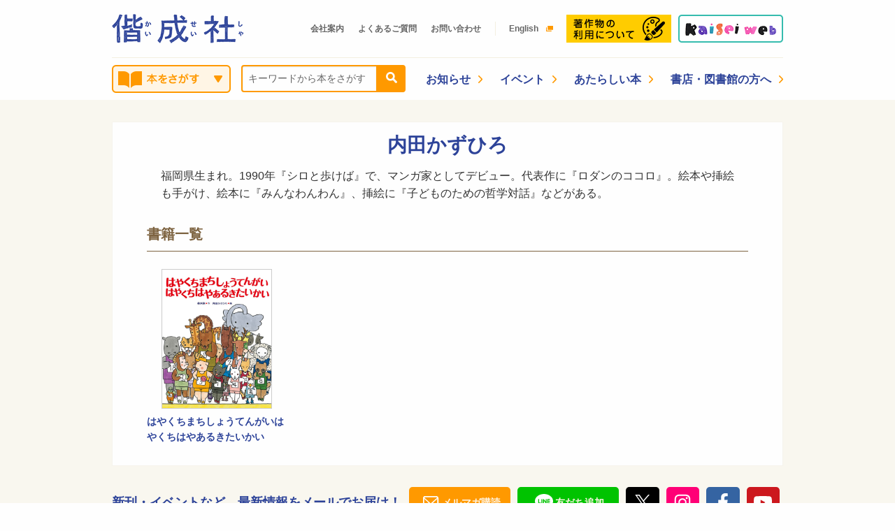

--- FILE ---
content_type: text/html; charset=UTF-8
request_url: https://www.kaiseisha.co.jp/authors/14293
body_size: 19644
content:
<!doctype html>
<html class="no-js" lang="ja">
  <head>
    <meta charset="utf-8">
    <meta http-equiv="x-ua-compatible" content="ie=edge">
    <meta name="viewport" content="width=device-width, initial-scale=1.0">
    <meta name="format-detection" content="telephone=no">

    

    <!-- Favicons Generated with favicon.il.ly -->
    <link rel="icon" sizes="16x16 32x32 48x48 64x64" href="https://www.kaiseisha.co.jp/wp-content/themes/kaiseisha/assets/img/favicon/favicon.ico"/>
    <!--[if IE]>
    <link rel="shortcut icon" href="favicon.ico"/>
    <![endif]-->
    <!-- Optional: Android & iPhone-->
    <link rel="apple-touch-icon-precomposed" href="https://www.kaiseisha.co.jp/wp-content/themes/kaiseisha/assets/img/favicon/favicon-152.png"/>
    <!-- Optional: IE10 Tile.-->
    <meta name="msapplication-TileColor" content="#FFFFFF"/>
    <meta name="msapplication-TileImage" content="https://www.kaiseisha.co.jp/wp-content/themes/kaiseisha/assets/img/favicon/favicon-144.png"/>
    <!-- Optional: ipads, androids, iphones, ...-->
    <link rel="apple-touch-icon-precomposed" sizes="152x152" href="https://www.kaiseisha.co.jp/wp-content/themes/kaiseisha/assets/img/favicon/favicon-152.png"/>
    <link rel="apple-touch-icon-precomposed" sizes="144x144" href="https://www.kaiseisha.co.jp/wp-content/themes/kaiseisha/assets/img/favicon/favicon-144.png"/>
    <link rel="apple-touch-icon-precomposed" sizes="120x120" href="https://www.kaiseisha.co.jp/wp-content/themes/kaiseisha/assets/img/favicon/favicon-120.png"/>
    <link rel="apple-touch-icon-precomposed" sizes="114x114" href="https://www.kaiseisha.co.jp/wp-content/themes/kaiseisha/assets/img/favicon/favicon-114.png"/>
    <link rel="apple-touch-icon-precomposed" sizes="72x72" href="https://www.kaiseisha.co.jp/wp-content/themes/kaiseisha/assets/img/favicon/favicon-72.png"/>
    <link rel="apple-touch-icon-precomposed" href="https://www.kaiseisha.co.jp/wp-content/themes/kaiseisha/assets/img/favicon/favicon-57.png"/>


    <link rel="stylesheet" href="https://www.kaiseisha.co.jp/wp-content/themes/kaiseisha/assets/css/app.css?202512180035">
    <link rel="stylesheet" href="//code.jquery.com/ui/1.12.1/themes/base/jquery-ui.css">
    	<style>img:is([sizes="auto" i], [sizes^="auto," i]) { contain-intrinsic-size: 3000px 1500px }</style>
	
		<!-- All in One SEO 4.8.5 - aioseo.com -->
		<title>内田かずひろ - 偕成社 | 児童書出版社</title>
	<meta name="description" content="福岡県生まれ。1990年『シロと歩けば』で、マンガ家としてデビュー。代表作に『ロダンのココロ』。絵本や挿絵も手" />
	<meta name="robots" content="max-image-preview:large" />
	<meta name="author" content="kaiseisha"/>
	<link rel="canonical" href="https://www.kaiseisha.co.jp/authors/14293" />
	<meta name="generator" content="All in One SEO (AIOSEO) 4.8.5" />
		<meta property="og:locale" content="ja_JP" />
		<meta property="og:site_name" content="偕成社 | 児童書出版社 -" />
		<meta property="og:type" content="article" />
		<meta property="og:title" content="内田かずひろ - 偕成社 | 児童書出版社" />
		<meta property="og:description" content="福岡県生まれ。1990年『シロと歩けば』で、マンガ家としてデビュー。代表作に『ロダンのココロ』。絵本や挿絵も手" />
		<meta property="og:url" content="https://www.kaiseisha.co.jp/authors/14293" />
		<meta property="og:image" content="https://www.kaiseisha.co.jp/wp-content/uploads/2017/07/110f6f12ec812984aea3c50311b0e198.png" />
		<meta property="og:image:secure_url" content="https://www.kaiseisha.co.jp/wp-content/uploads/2017/07/110f6f12ec812984aea3c50311b0e198.png" />
		<meta property="og:image:width" content="1200" />
		<meta property="og:image:height" content="630" />
		<meta property="article:published_time" content="2017-07-09T13:29:24+00:00" />
		<meta property="article:modified_time" content="2017-07-09T13:29:24+00:00" />
		<meta property="article:publisher" content="https://www.facebook.com/kaiseisha.PR/" />
		<meta name="twitter:card" content="summary_large_image" />
		<meta name="twitter:site" content="@kaiseisha_PR" />
		<meta name="twitter:title" content="内田かずひろ - 偕成社 | 児童書出版社" />
		<meta name="twitter:description" content="福岡県生まれ。1990年『シロと歩けば』で、マンガ家としてデビュー。代表作に『ロダンのココロ』。絵本や挿絵も手" />
		<meta name="twitter:creator" content="@kaiseisha_PR" />
		<meta name="twitter:image" content="https://www.kaiseisha.co.jp/wp-content/uploads/2017/07/110f6f12ec812984aea3c50311b0e198.png" />
		<script type="application/ld+json" class="aioseo-schema">
			{"@context":"https:\/\/schema.org","@graph":[{"@type":"BreadcrumbList","@id":"https:\/\/www.kaiseisha.co.jp\/authors\/14293#breadcrumblist","itemListElement":[{"@type":"ListItem","@id":"https:\/\/www.kaiseisha.co.jp#listItem","position":1,"name":"Home","item":"https:\/\/www.kaiseisha.co.jp","nextItem":{"@type":"ListItem","@id":"https:\/\/www.kaiseisha.co.jp\/authors#listItem","name":"\u8457\u8005"}},{"@type":"ListItem","@id":"https:\/\/www.kaiseisha.co.jp\/authors#listItem","position":2,"name":"\u8457\u8005","item":"https:\/\/www.kaiseisha.co.jp\/authors","nextItem":{"@type":"ListItem","@id":"https:\/\/www.kaiseisha.co.jp\/authors\/14293#listItem","name":"\u5185\u7530\u304b\u305a\u3072\u308d"},"previousItem":{"@type":"ListItem","@id":"https:\/\/www.kaiseisha.co.jp#listItem","name":"Home"}},{"@type":"ListItem","@id":"https:\/\/www.kaiseisha.co.jp\/authors\/14293#listItem","position":3,"name":"\u5185\u7530\u304b\u305a\u3072\u308d","previousItem":{"@type":"ListItem","@id":"https:\/\/www.kaiseisha.co.jp\/authors#listItem","name":"\u8457\u8005"}}]},{"@type":"Organization","@id":"https:\/\/www.kaiseisha.co.jp\/#organization","name":"\u5055\u6210\u793e | \u5150\u7ae5\u66f8\u51fa\u7248\u793e","url":"https:\/\/www.kaiseisha.co.jp\/","sameAs":["https:\/\/www.facebook.com\/kaiseisha.PR\/","https:\/\/x.com\/kaiseisha_PR","https:\/\/www.instagram.com\/kaiseisha_pr\/","https:\/\/www.youtube.com\/user\/kaiseisha"]},{"@type":"Person","@id":"https:\/\/www.kaiseisha.co.jp\/author\/kaiseisha#author","url":"https:\/\/www.kaiseisha.co.jp\/author\/kaiseisha","name":"kaiseisha","image":{"@type":"ImageObject","@id":"https:\/\/www.kaiseisha.co.jp\/authors\/14293#authorImage","url":"https:\/\/secure.gravatar.com\/avatar\/1136ac4502e00fd253c6f39d9b1c4db04237c06644ac275500f1e2502e3d587a?s=96&d=mm&r=g","width":96,"height":96,"caption":"kaiseisha"}},{"@type":"WebPage","@id":"https:\/\/www.kaiseisha.co.jp\/authors\/14293#webpage","url":"https:\/\/www.kaiseisha.co.jp\/authors\/14293","name":"\u5185\u7530\u304b\u305a\u3072\u308d - \u5055\u6210\u793e | \u5150\u7ae5\u66f8\u51fa\u7248\u793e","description":"\u798f\u5ca1\u770c\u751f\u307e\u308c\u30021990\u5e74\u300e\u30b7\u30ed\u3068\u6b69\u3051\u3070\u300f\u3067\u3001\u30de\u30f3\u30ac\u5bb6\u3068\u3057\u3066\u30c7\u30d3\u30e5\u30fc\u3002\u4ee3\u8868\u4f5c\u306b\u300e\u30ed\u30c0\u30f3\u306e\u30b3\u30b3\u30ed\u300f\u3002\u7d75\u672c\u3084\u633f\u7d75\u3082\u624b","inLanguage":"ja","isPartOf":{"@id":"https:\/\/www.kaiseisha.co.jp\/#website"},"breadcrumb":{"@id":"https:\/\/www.kaiseisha.co.jp\/authors\/14293#breadcrumblist"},"author":{"@id":"https:\/\/www.kaiseisha.co.jp\/author\/kaiseisha#author"},"creator":{"@id":"https:\/\/www.kaiseisha.co.jp\/author\/kaiseisha#author"},"datePublished":"2017-07-09T22:29:24+09:00","dateModified":"2017-07-09T22:29:24+09:00"},{"@type":"WebSite","@id":"https:\/\/www.kaiseisha.co.jp\/#website","url":"https:\/\/www.kaiseisha.co.jp\/","name":"\u5055\u6210\u793e | \u5150\u7ae5\u66f8\u51fa\u7248\u793e","inLanguage":"ja","publisher":{"@id":"https:\/\/www.kaiseisha.co.jp\/#organization"}}]}
		</script>
		<!-- All in One SEO -->

<link rel='stylesheet' id='wp-block-library-css' href='https://www.kaiseisha.co.jp/wp-includes/css/dist/block-library/style.min.css?ver=6.8.1' type='text/css' media='all' />
<style id='classic-theme-styles-inline-css' type='text/css'>
/*! This file is auto-generated */
.wp-block-button__link{color:#fff;background-color:#32373c;border-radius:9999px;box-shadow:none;text-decoration:none;padding:calc(.667em + 2px) calc(1.333em + 2px);font-size:1.125em}.wp-block-file__button{background:#32373c;color:#fff;text-decoration:none}
</style>
<style id='global-styles-inline-css' type='text/css'>
:root{--wp--preset--aspect-ratio--square: 1;--wp--preset--aspect-ratio--4-3: 4/3;--wp--preset--aspect-ratio--3-4: 3/4;--wp--preset--aspect-ratio--3-2: 3/2;--wp--preset--aspect-ratio--2-3: 2/3;--wp--preset--aspect-ratio--16-9: 16/9;--wp--preset--aspect-ratio--9-16: 9/16;--wp--preset--color--black: #000000;--wp--preset--color--cyan-bluish-gray: #abb8c3;--wp--preset--color--white: #ffffff;--wp--preset--color--pale-pink: #f78da7;--wp--preset--color--vivid-red: #cf2e2e;--wp--preset--color--luminous-vivid-orange: #ff6900;--wp--preset--color--luminous-vivid-amber: #fcb900;--wp--preset--color--light-green-cyan: #7bdcb5;--wp--preset--color--vivid-green-cyan: #00d084;--wp--preset--color--pale-cyan-blue: #8ed1fc;--wp--preset--color--vivid-cyan-blue: #0693e3;--wp--preset--color--vivid-purple: #9b51e0;--wp--preset--gradient--vivid-cyan-blue-to-vivid-purple: linear-gradient(135deg,rgba(6,147,227,1) 0%,rgb(155,81,224) 100%);--wp--preset--gradient--light-green-cyan-to-vivid-green-cyan: linear-gradient(135deg,rgb(122,220,180) 0%,rgb(0,208,130) 100%);--wp--preset--gradient--luminous-vivid-amber-to-luminous-vivid-orange: linear-gradient(135deg,rgba(252,185,0,1) 0%,rgba(255,105,0,1) 100%);--wp--preset--gradient--luminous-vivid-orange-to-vivid-red: linear-gradient(135deg,rgba(255,105,0,1) 0%,rgb(207,46,46) 100%);--wp--preset--gradient--very-light-gray-to-cyan-bluish-gray: linear-gradient(135deg,rgb(238,238,238) 0%,rgb(169,184,195) 100%);--wp--preset--gradient--cool-to-warm-spectrum: linear-gradient(135deg,rgb(74,234,220) 0%,rgb(151,120,209) 20%,rgb(207,42,186) 40%,rgb(238,44,130) 60%,rgb(251,105,98) 80%,rgb(254,248,76) 100%);--wp--preset--gradient--blush-light-purple: linear-gradient(135deg,rgb(255,206,236) 0%,rgb(152,150,240) 100%);--wp--preset--gradient--blush-bordeaux: linear-gradient(135deg,rgb(254,205,165) 0%,rgb(254,45,45) 50%,rgb(107,0,62) 100%);--wp--preset--gradient--luminous-dusk: linear-gradient(135deg,rgb(255,203,112) 0%,rgb(199,81,192) 50%,rgb(65,88,208) 100%);--wp--preset--gradient--pale-ocean: linear-gradient(135deg,rgb(255,245,203) 0%,rgb(182,227,212) 50%,rgb(51,167,181) 100%);--wp--preset--gradient--electric-grass: linear-gradient(135deg,rgb(202,248,128) 0%,rgb(113,206,126) 100%);--wp--preset--gradient--midnight: linear-gradient(135deg,rgb(2,3,129) 0%,rgb(40,116,252) 100%);--wp--preset--font-size--small: 13px;--wp--preset--font-size--medium: 20px;--wp--preset--font-size--large: 36px;--wp--preset--font-size--x-large: 42px;--wp--preset--spacing--20: 0.44rem;--wp--preset--spacing--30: 0.67rem;--wp--preset--spacing--40: 1rem;--wp--preset--spacing--50: 1.5rem;--wp--preset--spacing--60: 2.25rem;--wp--preset--spacing--70: 3.38rem;--wp--preset--spacing--80: 5.06rem;--wp--preset--shadow--natural: 6px 6px 9px rgba(0, 0, 0, 0.2);--wp--preset--shadow--deep: 12px 12px 50px rgba(0, 0, 0, 0.4);--wp--preset--shadow--sharp: 6px 6px 0px rgba(0, 0, 0, 0.2);--wp--preset--shadow--outlined: 6px 6px 0px -3px rgba(255, 255, 255, 1), 6px 6px rgba(0, 0, 0, 1);--wp--preset--shadow--crisp: 6px 6px 0px rgba(0, 0, 0, 1);}:where(.is-layout-flex){gap: 0.5em;}:where(.is-layout-grid){gap: 0.5em;}body .is-layout-flex{display: flex;}.is-layout-flex{flex-wrap: wrap;align-items: center;}.is-layout-flex > :is(*, div){margin: 0;}body .is-layout-grid{display: grid;}.is-layout-grid > :is(*, div){margin: 0;}:where(.wp-block-columns.is-layout-flex){gap: 2em;}:where(.wp-block-columns.is-layout-grid){gap: 2em;}:where(.wp-block-post-template.is-layout-flex){gap: 1.25em;}:where(.wp-block-post-template.is-layout-grid){gap: 1.25em;}.has-black-color{color: var(--wp--preset--color--black) !important;}.has-cyan-bluish-gray-color{color: var(--wp--preset--color--cyan-bluish-gray) !important;}.has-white-color{color: var(--wp--preset--color--white) !important;}.has-pale-pink-color{color: var(--wp--preset--color--pale-pink) !important;}.has-vivid-red-color{color: var(--wp--preset--color--vivid-red) !important;}.has-luminous-vivid-orange-color{color: var(--wp--preset--color--luminous-vivid-orange) !important;}.has-luminous-vivid-amber-color{color: var(--wp--preset--color--luminous-vivid-amber) !important;}.has-light-green-cyan-color{color: var(--wp--preset--color--light-green-cyan) !important;}.has-vivid-green-cyan-color{color: var(--wp--preset--color--vivid-green-cyan) !important;}.has-pale-cyan-blue-color{color: var(--wp--preset--color--pale-cyan-blue) !important;}.has-vivid-cyan-blue-color{color: var(--wp--preset--color--vivid-cyan-blue) !important;}.has-vivid-purple-color{color: var(--wp--preset--color--vivid-purple) !important;}.has-black-background-color{background-color: var(--wp--preset--color--black) !important;}.has-cyan-bluish-gray-background-color{background-color: var(--wp--preset--color--cyan-bluish-gray) !important;}.has-white-background-color{background-color: var(--wp--preset--color--white) !important;}.has-pale-pink-background-color{background-color: var(--wp--preset--color--pale-pink) !important;}.has-vivid-red-background-color{background-color: var(--wp--preset--color--vivid-red) !important;}.has-luminous-vivid-orange-background-color{background-color: var(--wp--preset--color--luminous-vivid-orange) !important;}.has-luminous-vivid-amber-background-color{background-color: var(--wp--preset--color--luminous-vivid-amber) !important;}.has-light-green-cyan-background-color{background-color: var(--wp--preset--color--light-green-cyan) !important;}.has-vivid-green-cyan-background-color{background-color: var(--wp--preset--color--vivid-green-cyan) !important;}.has-pale-cyan-blue-background-color{background-color: var(--wp--preset--color--pale-cyan-blue) !important;}.has-vivid-cyan-blue-background-color{background-color: var(--wp--preset--color--vivid-cyan-blue) !important;}.has-vivid-purple-background-color{background-color: var(--wp--preset--color--vivid-purple) !important;}.has-black-border-color{border-color: var(--wp--preset--color--black) !important;}.has-cyan-bluish-gray-border-color{border-color: var(--wp--preset--color--cyan-bluish-gray) !important;}.has-white-border-color{border-color: var(--wp--preset--color--white) !important;}.has-pale-pink-border-color{border-color: var(--wp--preset--color--pale-pink) !important;}.has-vivid-red-border-color{border-color: var(--wp--preset--color--vivid-red) !important;}.has-luminous-vivid-orange-border-color{border-color: var(--wp--preset--color--luminous-vivid-orange) !important;}.has-luminous-vivid-amber-border-color{border-color: var(--wp--preset--color--luminous-vivid-amber) !important;}.has-light-green-cyan-border-color{border-color: var(--wp--preset--color--light-green-cyan) !important;}.has-vivid-green-cyan-border-color{border-color: var(--wp--preset--color--vivid-green-cyan) !important;}.has-pale-cyan-blue-border-color{border-color: var(--wp--preset--color--pale-cyan-blue) !important;}.has-vivid-cyan-blue-border-color{border-color: var(--wp--preset--color--vivid-cyan-blue) !important;}.has-vivid-purple-border-color{border-color: var(--wp--preset--color--vivid-purple) !important;}.has-vivid-cyan-blue-to-vivid-purple-gradient-background{background: var(--wp--preset--gradient--vivid-cyan-blue-to-vivid-purple) !important;}.has-light-green-cyan-to-vivid-green-cyan-gradient-background{background: var(--wp--preset--gradient--light-green-cyan-to-vivid-green-cyan) !important;}.has-luminous-vivid-amber-to-luminous-vivid-orange-gradient-background{background: var(--wp--preset--gradient--luminous-vivid-amber-to-luminous-vivid-orange) !important;}.has-luminous-vivid-orange-to-vivid-red-gradient-background{background: var(--wp--preset--gradient--luminous-vivid-orange-to-vivid-red) !important;}.has-very-light-gray-to-cyan-bluish-gray-gradient-background{background: var(--wp--preset--gradient--very-light-gray-to-cyan-bluish-gray) !important;}.has-cool-to-warm-spectrum-gradient-background{background: var(--wp--preset--gradient--cool-to-warm-spectrum) !important;}.has-blush-light-purple-gradient-background{background: var(--wp--preset--gradient--blush-light-purple) !important;}.has-blush-bordeaux-gradient-background{background: var(--wp--preset--gradient--blush-bordeaux) !important;}.has-luminous-dusk-gradient-background{background: var(--wp--preset--gradient--luminous-dusk) !important;}.has-pale-ocean-gradient-background{background: var(--wp--preset--gradient--pale-ocean) !important;}.has-electric-grass-gradient-background{background: var(--wp--preset--gradient--electric-grass) !important;}.has-midnight-gradient-background{background: var(--wp--preset--gradient--midnight) !important;}.has-small-font-size{font-size: var(--wp--preset--font-size--small) !important;}.has-medium-font-size{font-size: var(--wp--preset--font-size--medium) !important;}.has-large-font-size{font-size: var(--wp--preset--font-size--large) !important;}.has-x-large-font-size{font-size: var(--wp--preset--font-size--x-large) !important;}
:where(.wp-block-post-template.is-layout-flex){gap: 1.25em;}:where(.wp-block-post-template.is-layout-grid){gap: 1.25em;}
:where(.wp-block-columns.is-layout-flex){gap: 2em;}:where(.wp-block-columns.is-layout-grid){gap: 2em;}
:root :where(.wp-block-pullquote){font-size: 1.5em;line-height: 1.6;}
</style>
<link rel='stylesheet' id='contact-form-7-css' href='https://www.kaiseisha.co.jp/wp-content/plugins/contact-form-7/includes/css/styles.css?ver=5.8.7' type='text/css' media='all' />
<link rel='stylesheet' id='cf7msm_styles-css' href='https://www.kaiseisha.co.jp/wp-content/plugins/contact-form-7-multi-step-module/resources/cf7msm.css?ver=4.4.4' type='text/css' media='all' />
<link rel="https://api.w.org/" href="https://www.kaiseisha.co.jp/wp-json/" /><link rel='shortlink' href='https://www.kaiseisha.co.jp/?p=14293' />
<link rel="alternate" title="oEmbed (JSON)" type="application/json+oembed" href="https://www.kaiseisha.co.jp/wp-json/oembed/1.0/embed?url=https%3A%2F%2Fwww.kaiseisha.co.jp%2Fauthors%2F14293" />
<link rel="alternate" title="oEmbed (XML)" type="text/xml+oembed" href="https://www.kaiseisha.co.jp/wp-json/oembed/1.0/embed?url=https%3A%2F%2Fwww.kaiseisha.co.jp%2Fauthors%2F14293&#038;format=xml" />
<!-- Google Tag Manager -->
<script>(function(w,d,s,l,i){w[l]=w[l]||[];w[l].push({'gtm.start':
new Date().getTime(),event:'gtm.js'});var f=d.getElementsByTagName(s)[0],
j=d.createElement(s),dl=l!='dataLayer'?'&l='+l:'';j.async=true;j.src=
'https://www.googletagmanager.com/gtm.js?id='+i+dl;f.parentNode.insertBefore(j,f);
})(window,document,'script','dataLayer','GTM-K5QQZCG');</script>
<!-- End Google Tag Manager -->

    <meta property='og:image' content='http://www.kaiseisha.co.jp/wp-content/uploads/2017/07/110f6f12ec812984aea3c50311b0e198.png' />
<meta name='twitter:image' content='http://www.kaiseisha.co.jp/wp-content/uploads/2017/07/110f6f12ec812984aea3c50311b0e198.png' />
  </head>

  <body id="pagetop">
    <!-- Google Tag Manager (noscript) -->
    <noscript><iframe src="https://www.googletagmanager.com/ns.html?id=GTM-K5QQZCG"
    height="0" width="0" style="display:none;visibility:hidden"></iframe></noscript>
    <!-- End Google Tag Manager (noscript) -->
    <svg style="position: absolute; width: 0; height: 0; overflow: hidden;" version="1.1" xmlns="http://www.w3.org/2000/svg">
<defs>

	<symbol id="icon_newWindow_01" viewBox="0 0 28 22">
	<title>icon_newWindow_01</title>
		<path class="icon icon_newWindow_01" d="M6,0v16h22V0H6z M3,6H0v15.5L0.5,22H22v-3H3V6z"/>
	</symbol>

	<symbol id="icon_arrow_01_r" viewBox="0 0 12 22">
	<title>icon_arrow_01_r</title>
		<path class="icon icon_arrow_01_r" d="M0.5,19.2c-0.6,0.6-0.6,1.7,0,2.3c0.6,0.6,1.6,0.6,2.3,0s7.6-7.8,8.5-8.8c1-1,1-2.5,0-3.5c-1-1-7.9-8.1-8.5-8.8c-0.6-0.6-1.6-0.6-2.3,0c-0.6,0.6-0.6,1.7,0,2.3c0.6,0.6,8,8.2,8,8.2S3.8,15.8,0.5,19.2z"/>
	</symbol>

	<symbol id="icon_arrow_01_l" viewBox="0 0 8 14">
	<title>icon_arrow_01_l</title>
		<path class="icon icon_arrow_01_l" d="M7.7,12.2c0.4,0.4,0.4,1.1,0,1.5c-0.4,0.4-1.1,0.4-1.5,0c-0.4-0.4-5.1-5-5.7-5.6c-0.6-0.6-0.6-1.6,0-2.2
			c0.6-0.6,5.3-5.2,5.7-5.6c0.4-0.4,1.1-0.4,1.5,0c0.4,0.4,0.4,1.1,0,1.5C7.3,2.2,2.3,7,2.3,7S5.5,10,7.7,12.2z"/>
	</symbol>

	<symbol id="icon_arrow_02_b" viewBox="0 0 20 16">
	<title>icon_arrow_02_b</title>
		<path class="icon icon_arrow_02_b" d="M10,16c-0.6,0-1.2-0.4-1.6-1L0.5,3.3C0.1,2.7,0,2.2,0,1.8C0,0.9,0.5,0,1.7,0h16.5C19.5,0,20,0.9,20,1.8
		c0,0.3-0.1,0.9-0.5,1.5L11.6,15C11.2,15.6,10.6,16,10,16z"/>
	</symbol>

	<symbol id="icon_pageTop_01" viewBox="0 0 28 32">
	<title>icon_pageTop_01</title>
		<path class="icon icon_pageTop_01" d="M2.1,4h23.8C27.1,4,28,3.1,28,2c0-1.1-0.9-2-2.1-2H2.1C1,0,0,0.9,0,2C0,3.1,1,4,2.1,4z M16.2,17
		c-1.3-1.3-3.2-1.3-4.4,0C10.5,18.3,1.4,27.6,0.6,28.4c-0.8,0.8-0.8,2.2,0,3c0.8,0.8,2.1,0.8,3,0C4.4,30.6,14,20.7,14,20.7
		s6.1,6.3,10.4,10.7c0.8,0.8,2.1,0.8,3,0c0.8-0.8,0.8-2.2,0-3C26.6,27.6,17.5,18.3,16.2,17z"/>
	</symbol>

	<symbol id="icon_close_01" viewBox="0 0 10 10">
	<title>icon_close_01</title>
		<path class="icon icon_close_01" d="M6.4,5C8,3.3,9.5,1.8,9.7,1.7c0.4-0.4,0.4-1,0-1.4c-0.4-0.4-1-0.4-1.4,0C8.2,0.5,6.7,2,5,3.7
			C3.3,2,1.8,0.5,1.7,0.3c-0.4-0.4-1-0.4-1.4,0c-0.4,0.4-0.4,1,0,1.4C0.5,1.8,2,3.3,3.7,5C2,6.7,0.5,8.2,0.3,8.4c-0.4,0.4-0.4,1,0,1.4
			c0.4,0.4,1,0.4,1.4,0C1.8,9.5,3.3,8,5,6.4C6.7,8,8.2,9.5,8.4,9.7c0.4,0.4,1,0.4,1.4,0c0.4-0.4,0.4-1,0-1.4C9.5,8.2,8,6.7,6.4,5z"/>
	</symbol>

	<symbol id="icon_search_01" viewBox="0 0 40 40">
	<title>icon_search_01</title>
		<path class="icon icon_search_01" d="M38.7,33.1c0,0-5.4-4.7-6.6-6c-1.9-1.9-2.6-2.8-2-4.3c2.9-5.9,1.9-13.3-3-18.2c-6.2-6.2-16.2-6.2-22.4,0
		c-6.2,6.2-6.2,16.2,0,22.4c4.9,4.9,12.3,5.9,18.2,3c1.5-0.7,2.4,0.1,4.3,2c1.3,1.3,6,6.6,6,6.6c2.4,2.4,4.3,0.9,5.4-0.2
		C39.6,37.4,41.1,35.5,38.7,33.1z M22.3,22.3c-3.6,3.6-9.4,3.6-13,0c-3.6-3.6-3.6-9.4,0-13c3.6-3.6,9.4-3.6,13,0
		C25.9,12.9,25.9,18.8,22.3,22.3z"/>
	</symbol>

	<symbol id="icon_twitter_01" viewBox="0 0 32 32">
		<title>icon_twitter_01</title>
		<path d="M18.5 13.9l9.9-11.5h-2.4l-8.6 10-6.8-10h-7.8l10.3 15-10.3 12h2.3l9-10.5 7.2 10.5h7.9l-10.7-15.5zM15.3 17.6l-1-1.5-8.4-11.9h3.6l6.7 9.6 1 1.5 8.8 12.6h-3.6l-7.1-10.3z"></path>
	</symbol>

	<symbol id="icon_facebook_01" viewBox="0 0 22 42">
	<title>icon_facebook_01</title>
		<path class="icon icon_facebook_01" d="M14.3,42V22.8h6.5l1-7.5h-7.4v-4.8C14.3,8.4,14.9,7,18,7l4,0V0.3C21.3,0.2,18.9,0,16.2,0
		c-5.7,0-9.7,3.5-9.7,9.9v5.5H0v7.5h6.5V42H14.3z"/>
	</symbol>

	<symbol id="icon_facebook_01" viewBox="0 0 22 42">
	<title>icon_facebook_01</title>
		<path class="icon icon_facebook_01" d="M14.3,42V22.8h6.5l1-7.5h-7.4v-4.8C14.3,8.4,14.9,7,18,7l4,0V0.3C21.3,0.2,18.9,0,16.2,0
		c-5.7,0-9.7,3.5-9.7,9.9v5.5H0v7.5h6.5V42H14.3z"/>
	</symbol>

	<symbol id="icon_instagram_01" viewBox="0 0 32 32">
		<title>icon_instagram_01</title>
		<path d="M10.2 2.2c-1.5 0-2.5 0.3-3.4 0.6-0.9 0.4-1.6 0.9-2.4 1.6s-1.3 1.6-1.6 2.5c-0.3 0.9-0.6 1.9-0.6 3.4-0.1 1.5-0.1 2-0.1 5.7 0 3.8 0 4.3 0.1 5.7 0.1 1.5 0.3 2.5 0.7 3.4s0.8 1.7 1.6 2.5c0.8 0.8 1.6 1.2 2.5 1.6 0.9 0.3 1.9 0.6 3.4 0.6 1.5 0.1 2 0.1 5.7 0.1 3.8 0 4.3 0 5.7-0.1 1.5-0.1 2.5-0.3 3.4-0.7s1.7-0.8 2.5-1.6c0.8-0.8 1.2-1.6 1.6-2.5 0.3-0.9 0.6-1.9 0.6-3.4 0.1-1.5 0.1-2 0.1-5.7 0-3.8 0-4.3-0.1-5.7-0.1-1.5-0.3-2.5-0.7-3.4s-0.8-1.7-1.6-2.5-1.6-1.2-2.5-1.5c-0.9-0.3-1.9-0.6-3.4-0.6-1.5-0.1-2-0.1-5.7-0.1-3.8 0-4.3 0-5.8 0.1zM10.4 27.4c-1.4-0.1-2.1-0.3-2.6-0.5-0.7-0.3-1.1-0.6-1.6-1-0.5-0.5-0.8-1-1-1.6s-0.5-1.3-0.5-2.6c-0.1-1.5-0.1-1.9-0.1-5.6s0-4.2 0.1-5.6c0-1.5 0.2-2.2 0.4-2.7 0.3-0.7 0.6-1.1 1-1.6s1-0.8 1.6-1c0.6-0.2 1.3-0.5 2.6-0.5 1.5-0.1 1.9-0.1 5.6-0.1s4.2 0 5.6 0.1c1.4 0.1 2.1 0.3 2.6 0.5 0.7 0.3 1.1 0.6 1.6 1 0.5 0.5 0.8 0.9 1 1.6 0.2 0.5 0.4 1.2 0.5 2.6 0.1 1.5 0.1 1.9 0.1 5.6s0 4.2-0.1 5.6c-0.1 1.4-0.3 2.1-0.5 2.6-0.3 0.7-0.6 1.1-1 1.6-0.5 0.5-1 0.8-1.6 1-0.5 0.2-1.2 0.4-2.6 0.5-1.5 0.1-1.9 0.1-5.6 0.1-3.6 0-4 0-5.5 0zM21.8 8.6c0 0.3 0.1 0.7 0.3 0.9 0.2 0.3 0.4 0.5 0.8 0.6 0.3 0.1 0.6 0.2 1 0.1 0.3-0.1 0.6-0.2 0.9-0.5 0.2-0.2 0.4-0.5 0.5-0.9 0.1-0.3 0-0.7-0.1-1s-0.3-0.6-0.6-0.7c-0.3-0.2-0.6-0.3-0.9-0.3-0.4 0-0.9 0.2-1.2 0.5-0.6 0.4-0.7 0.8-0.7 1.3zM8.8 16c0 4 3.2 7.1 7.2 7.1s7.2-3.2 7.1-7.2c0-4-3.2-7.1-7.2-7.1-3.9 0.1-7.1 3.3-7.1 7.2zM11.4 16c0-0.9 0.3-1.8 0.8-2.6s1.2-1.4 2.1-1.7c0.8-0.4 1.8-0.4 2.7-0.3 0.9 0.2 1.7 0.6 2.4 1.3 0.7 0.6 1.1 1.5 1.3 2.4s0.1 1.8-0.3 2.7c-0.3 0.8-0.9 1.6-1.7 2.1s-1.7 0.8-2.6 0.8c-0.6 0-1.2-0.1-1.8-0.4-0.6-0.2-1.1-0.6-1.5-1s-0.8-0.9-1-1.5c-0.3-0.6-0.4-1.2-0.4-1.8z"></path>
	</symbol>

	<symbol id="icon_youtube_01" viewBox="0 0 58 40">
	<title>icon_youtube_01</title>
		<path class="icon icon_youtube_01" d="M57.4,8.6c0,0-0.6-3.9-2.3-5.6c-2.2-2.3-4.7-2.3-5.8-2.4C41.2,0,29,0,29,0h0c0,0-12.2,0-20.3,0.6
		C7.6,0.7,5.1,0.7,2.9,3C1.1,4.7,0.6,8.6,0.6,8.6S0,13.2,0,17.8v4.3c0,4.6,0.6,9.2,0.6,9.2s0.6,3.9,2.3,5.6c2.2,2.3,5.1,2.2,6.4,2.4
		C13.9,39.9,29,40,29,40s12.2,0,20.3-0.6c1.1-0.1,3.6-0.1,5.8-2.4c1.7-1.7,2.3-5.6,2.3-5.6s0.6-4.6,0.6-9.2v-4.3
		C58,13.2,57.4,8.6,57.4,8.6z M22,28V12l15,8L22,28z"/>
	</symbol>

	<symbol id="icon_line_01" viewBox="0 0 39 36">
	<title>icon_line_01</title>
	<path class="icon icon_line_01" d="M39,15.3C39,6.9,30.3,0,19.5,0C8.7,0,0,6.9,0,15.3c0,7.6,6.9,13.9,16.3,15.1c0.6,0.1,1.5,0.4,1.7,0.9
		c0.2,0.5,0.1,1.2,0.1,1.7c0,0-0.2,1.3-0.3,1.6c-0.1,0.5-0.4,1.9,1.7,1c2.1-0.8,11.2-6.4,15.3-11h0C37.7,21.8,39,18.7,39,15.3z
		 M11.9,20.4H8c-0.6,0-1-0.4-1-1v-7.5c0-0.5,0.5-1,1-1c0.6,0,1,0.4,1,1v6.5h2.9c0.6,0,1,0.4,1,1C12.9,19.9,12.4,20.4,11.9,20.4z
		 M15.9,19.4c0,0.5-0.5,1-1,1c-0.6,0-1-0.4-1-1v-7.5c0-0.5,0.5-1,1-1c0.6,0,1,0.4,1,1V19.4z M25.2,19.4c0,0.4-0.3,0.8-0.7,0.9
		c-0.1,0-0.2,0.1-0.3,0.1c-0.3,0-0.6-0.1-0.8-0.4l-4-5.2v4.6c0,0.5-0.5,1-1,1c-0.6,0-1-0.4-1-1v-7.5c0-0.4,0.3-0.8,0.7-0.9
		c0.1,0,0.2-0.1,0.3-0.1c0.3,0,0.6,0.1,0.8,0.4l4,5.2v-4.6c0-0.5,0.5-1,1-1c0.6,0,1,0.4,1,1V19.4z M31.5,14.6c0.6,0,1,0.4,1,1
		c0,0.5-0.5,1-1,1h-2.9v1.8h2.9c0.6,0,1,0.4,1,1c0,0.5-0.5,1-1,1h-3.9c-0.6,0-1-0.4-1-1v-3.7c0,0,0,0,0,0v-3.8c0,0,0,0,0,0
		c0-0.5,0.5-1,1-1h3.9c0.6,0,1,0.4,1,1c0,0.5-0.5,1-1,1h-2.9v1.8H31.5z"/>
	</symbol>

	<symbol id="icon_mail_01" viewBox="0 0 32 32">
		<title>icon_mail_01</title>
		<path d="M29.6 8c-0.1-0.6-0.4-1.2-0.8-1.7-0.1-0.1-0.2-0.2-0.3-0.3-0.7-0.7-1.6-1.2-2.7-1.2h-19.7c-1 0-2 0.4-2.7 1.2 0 0.1-0.1 0.2-0.2 0.3-0.4 0.5-0.6 1.1-0.8 1.7 0 0.3 0 0.5 0 0.8v14.4c0 0.6 0.1 1.1 0.3 1.6s0.5 0.9 0.8 1.2c0.1 0.1 0.2 0.2 0.3 0.2 0.7 0.6 1.5 0.9 2.4 0.9h19.7c0.9 0 1.8-0.3 2.4-0.9 0.1-0.1 0.2-0.2 0.3-0.2 0.3-0.3 0.6-0.8 0.8-1.2 0.2-0.5 0.3-1 0.3-1.6v-14.4c-0.1-0.3-0.1-0.5-0.1-0.8v0zM5.1 7.7c0.3-0.3 0.8-0.5 1.3-0.5h19.3c0.5 0 0.9 0.2 1.3 0.5 0 0 0 0.1 0.1 0.2l-10.1 9.1c-0.3 0.3-0.6 0.4-1 0.4-0.3 0-0.7-0.1-1-0.4l-10.1-9.2c0.1 0 0.1-0.1 0.2-0.1zM4.6 23.1v-13.2l7.3 6.6-7.3 6.6c0 0 0 0 0 0zM25.7 24.9h-19.3c-0.3 0-0.6-0.1-0.9-0.2l7.7-7 0.7 0.6c0.6 0.5 1.4 0.8 2.1 0.8 0.8 0 1.5-0.3 2.1-0.8l0.7-0.6 7.7 7c-0.2 0.1-0.5 0.2-0.8 0.2zM27.5 23.1c0 0 0 0 0 0l-7.3-6.5 7.3-6.6v13.1z"></path>
	</symbol>

	<symbol id="icon_arrow_down" viewBox="0 0 20 20">
	<title>icon_arrow_down</title>
	<path class="st0" d="M8.4,11.3c0.9,1,2.3,1,3.2,0c0.9-1,7.4-7.9,8-8.5c0.6-0.6,0.6-1.6,0-2.3c-0.6-0.6-1.5-0.6-2.1,0
		c-3.1,3.3-7.5,8-7.5,8s-6.9-7.4-7.5-8C2-0.2,1-0.2,0.4,0.5c-0.6,0.6-0.6,1.6,0,2.3C1,3.3,7.5,10.3,8.4,11.3z M19,18H1
		c-0.6,0-1,0.4-1,1s0.4,1,1,1h18c0.6,0,1-0.4,1-1S19.6,18,19,18z"/>
	</symbol>

	<symbol id="icon_link" viewBox="0 0 10 8">
	<title>icon_link</title>
	<path class="st0" d="M2,0v6h8V0H2z M1,2H0v6h8V7H1V2z"/>
	</symbol>

	<symbol id="icon_error" viewBox="0 0 30 30">
	<title>icon_error</title>
	<path class="st0" d="M25.1,17.7L30,15l-4.9-2.7L28,7.5l-5.6,0.1L22.5,2l-4.8,2.9L15,0l-2.7,4.9L7.5,2l0.1,5.6L2,7.5l2.9,4.8L0,15
		l4.9,2.7L2,22.5l5.6-0.1L7.5,28l4.8-2.9L15,30l2.7-4.9l4.8,2.9l-0.1-5.6l5.6,0.1L25.1,17.7z M17,21.3c0,0.9-0.8,1.7-1.7,1.7h-0.5
		c-1,0-1.7-0.8-1.7-1.7v-0.6c0-0.9,0.8-1.7,1.7-1.7h0.5c1,0,1.7,0.8,1.7,1.7V21.3z M17,15.6c0,0.8-0.7,1.4-1.5,1.4h-1.1
		c-0.8,0-1.5-0.6-1.5-1.4V8.4C13,7.6,13.6,7,14.4,7h1.1C16.4,7,17,7.6,17,8.4V15.6z"/>
	</symbol>

	<symbol id="icon_download" viewBox="0 0 32 32">
		<title>icon_download</title>
		<path d="M14.9 4.4h-8.9v23.3h20v-23.3h-9v12.8l2.2-2.3c0.2-0.2 0.5-0.3 0.7-0.3 0.3 0 0.5 0.1 0.7 0.3s0.3 0.5 0.3 0.8c0 0.3-0.1 0.6-0.3 0.8l-4 4.2c-0.1 0.2-0.3 0.3-0.6 0.3s-0.5-0.1-0.7-0.3l-3.9-4.2c-0.3-0.2-0.4-0.5-0.4-0.8s0.1-0.6 0.3-0.8c0.2-0.2 0.5-0.3 0.7-0.3 0.3 0 0.5 0.1 0.7 0.3l2.2 2.3v-12.8z"></path>
	</symbol>

	<symbol id="icon_book" viewBox="0 0 32 32">
		<title>icon_book</title>
		<path d="M18.7 12.9v-1.6c0.7-0.3 1.5-0.5 2.2-0.7 0.8-0.2 1.6-0.2 2.4-0.2 0.6 0 1.1 0 1.7 0.1s1.1 0.2 1.6 0.3v1.5c-0.5-0.2-1.1-0.3-1.6-0.4s-1.1-0.1-1.7-0.1c-0.8 0-1.7 0.1-2.4 0.3-0.8 0.1-1.5 0.4-2.2 0.8zM18.7 20.2v-1.6c0.7-0.3 1.5-0.5 2.2-0.7s1.6-0.2 2.4-0.2c0.6 0 1.1 0 1.7 0.1s1.1 0.2 1.6 0.3v1.5c-0.5-0.2-1.1-0.3-1.6-0.4-0.5-0.2-1.1-0.2-1.7-0.2-0.8 0-1.7 0.1-2.4 0.3-0.8 0.2-1.5 0.5-2.2 0.9zM18.7 16.5v-1.6c0.7-0.3 1.5-0.5 2.2-0.7s1.6-0.2 2.4-0.2c0.6 0 1.1 0 1.7 0.1s1.1 0.2 1.6 0.3v1.5c-0.5-0.2-1.1-0.3-1.6-0.4s-1.1-0.1-1.7-0.1c-0.8 0-1.7 0.1-2.4 0.3-0.8 0.2-1.5 0.5-2.2 0.8zM8.3 22c1.2 0 2.3 0.1 3.5 0.4 1.1 0.3 2.2 0.7 3.3 1.2v-14.1c-1-0.7-2.1-1.2-3.2-1.5-1.2-0.4-2.3-0.5-3.5-0.5-0.8 0-1.7 0.1-2.5 0.3-0.9 0.1-1.7 0.3-2.5 0.7v14.4c0.7-0.3 1.5-0.5 2.3-0.7 0.9-0.1 1.7-0.2 2.6-0.2zM17.1 23.6c1.1-0.6 2.2-1 3.3-1.2s2.2-0.4 3.4-0.4c0.8 0 1.7 0.1 2.6 0.2s1.7 0.3 2.3 0.5v-14.2c-0.8-0.4-1.5-0.7-2.4-0.8-0.8-0.2-1.7-0.3-2.5-0.3-1.2 0-2.4 0.2-3.5 0.5-1.1 0.4-2.2 0.9-3.2 1.5v14.2zM16.1 26.6c-1.1-0.8-2.4-1.5-3.7-1.9-1.4-0.5-2.7-0.7-4.1-0.7-0.8 0-1.6 0.1-2.4 0.3s-1.6 0.4-2.3 0.7c-0.5 0.2-1 0.2-1.5-0.1s-0.7-0.8-0.7-1.3v-15.4c0-0.3 0.1-0.6 0.2-0.9 0.2-0.3 0.4-0.5 0.7-0.6 0.9-0.4 1.9-0.8 2.9-1s2-0.3 3.1-0.3c1.4 0 2.8 0.2 4.1 0.6s2.6 1 3.7 1.7c1.1-0.8 2.3-1.4 3.6-1.7 1.3-0.4 2.6-0.6 4-0.6 1 0 2.1 0.1 3.1 0.3s2 0.5 2.9 1c0.3 0.1 0.5 0.3 0.7 0.6s0.2 0.6 0.2 0.9v15.4c0 0.6-0.2 1.1-0.7 1.4s-1 0.3-1.5 0c-0.8-0.3-1.5-0.6-2.3-0.7s-1.6-0.3-2.4-0.3c-1.4 0-2.7 0.2-4 0.7s-2.5 1.1-3.6 1.9z"></path>
	</symbol>
</defs>
</svg>

    <div id="fb-root"></div>
    <script>(function(d, s, id) {
    var js, fjs = d.getElementsByTagName(s)[0];
    if (d.getElementById(id)) return;
    js = d.createElement(s); js.id = id;
    js.src = "//connect.facebook.net/ja_JP/sdk.js#xfbml=1&version=v2.8&appId=576348215871755";
    fjs.parentNode.insertBefore(js, fjs);
    }(document, 'script', 'facebook-jssdk'));</script>


    <section class="section section__siteBody">
<header class="header js_header">
	<div class="header__top">
		<div class="row align-middle">
			<div class="columns medium-3">
				<h1 class="header__top--logo"><a href="https://www.kaiseisha.co.jp" title="児童書出版　偕成社"></a></h1>
			</div>
			<div class="columns medium-9">
				<div class="header__top--headNav show-for-large row align-middle align-right">
					<div class="headNav__left">
						<ul class="header__top--menu menu align-right">
							<li><a class="link link__text gray" href="https://www.kaiseisha.co.jp/company_profile" title="会社案内">会社案内</a></li>
							<li><a class="link link__text gray" href="https://www.kaiseisha.co.jp/information/faq" title="よくあるご質問">よくあるご質問</a></li>
							<li><a class="link link__text gray" href="https://www.kaiseisha.co.jp/inquiry" title="お問い合わせ">お問い合わせ</a></li>
							<li class="english"><a class="link link__text gray" href="http://www.kaiseisha.net/" target="_blank" title="English">English<svg class="svg"><use xlink:href="#icon_newWindow_01"></use></svg></a></li>
						</ul>
					</div>
					<div class="headNav__right">
						<ul class="header__top--banner">
							<li><a href="https://www.kaiseisha.co.jp/information/copyrights" title="著作物の利用について">
								<img src="https://www.kaiseisha.co.jp/wp-content/themes/kaiseisha/assets/img/btn_copyright_01_pc.png" sizes="188px"
								srcset="https://www.kaiseisha.co.jp/wp-content/themes/kaiseisha/assets/img/btn_copyright_01_pc.png 188w,
								https://www.kaiseisha.co.jp/wp-content/themes/kaiseisha/assets/img/btn_copyright_01_pc@2x.png 375w"
								alt="著作物の利用について" />
							</a></li>
							<li><a href="http://kaiseiweb.kaiseisha.co.jp/" target="_blank" title="ウェブ連載">
								<img src="https://www.kaiseisha.co.jp/wp-content/themes/kaiseisha/assets/img/btn_series_01_pc.png" alt="ウェブ連載" />
							</a></li>
						</ul>
					</div>
				</div>

				<div class="header__top--button hide-for-large">
					<button type="button" class="js_tabMenu_menu-1" data-open="sp-menu"><img src="https://www.kaiseisha.co.jp/wp-content/themes/kaiseisha/assets/img/btn_gnav-menu_sp.png" alt="MENU" /></button>
					<button type="button" class="js_tabMenu_close-1 hide_first" data-close aria-label="Close modal"><img src="https://www.kaiseisha.co.jp/wp-content/themes/kaiseisha/assets/img/btn_gnav-close_sp.png" alt="CLOSE" /></button>
				</div>

			</div>
		</div>
	</div>
	<div class="header__bottom js_headerBottom">
		<form action="https://www.kaiseisha.co.jp" method="get">
			<div class="row header__bottom--wrap align-middle">
				<div class="search__left">
					<div class="header__bottom--left">
						<div class="left">
							<div class="header__bottom--button">
								<div class="hide-for-medium">
									<button type="button" class="js_tabMenu_menu-2" data-open="search-menu"><img src="https://www.kaiseisha.co.jp/wp-content/themes/kaiseisha/assets/img/btn_search-book_sp_off.png" alt="本をさがす" /></button>
									<button type="button" class="js_tabMenu_close-2 hide_first" data-close aria-label="Close modal"><img src="https://www.kaiseisha.co.jp/wp-content/themes/kaiseisha/assets/img/btn_search-book_sp_on.png" alt="本をさがす" /></button>
								</div>
								<div class="show-for-medium">
									<div class="js_tabMenu_menu-2" data-open="search-menu"><img class="rollover" src="https://www.kaiseisha.co.jp/wp-content/themes/kaiseisha/assets/img/btn_search-book_pc_off_out.png" alt="本をさがす" /></div>
									<button type="button" class="js_tabMenu_close-2 hide_first" data-close aria-label="Close modal"><img src="https://www.kaiseisha.co.jp/wp-content/themes/kaiseisha/assets/img/btn_search-book_pc_on.png" alt="本をさがす" /></button>
								</div>
							</div>
						</div>
						<div class="right">
							<div class="header__bottom--search">
								<form action="https://www.kaiseisha.co.jp" method="get">
									<input name="post_type" value="books" type="hidden" />
									<div class="search_input"><input type="search" name="s" placeholder="キーワードから本をさがす"></div>
									<div class="search_button"><button class="" type="submit"><svg class="svg"><use xlink:href="#icon_search_01"></use></svg></button></div>
								</form>
							</div>
						</div>
					</div>
				</div>
				<div class="search__right show-for-large">
					<ul class="header__bottom--gNav menu align-center">
						<li><a href="https://www.kaiseisha.co.jp/news" title="お知らせ" class="listBtn">お知らせ<svg class="svg"><use xlink:href="#icon_arrow_01_r"></use></svg></a></li>
						<li><a href="https://www.kaiseisha.co.jp/news_category/event" title="イベント" class="listBtn">イベント<svg class="svg"><use xlink:href="#icon_arrow_01_r"></use></svg></a></li>
						<li><a href="https://www.kaiseisha.co.jp/new_title" title="あたらしい本" class="listBtn">あたらしい本<svg class="svg"><use xlink:href="#icon_arrow_01_r"></use></svg></a></li>
						<li><a href="https://www.kaiseisha.co.jp/business" title="書店・図書館の方へ" class="listBtn">書店・図書館の方へ<svg class="svg"><use xlink:href="#icon_arrow_01_r"></use></svg></a></li>
					</ul>
				</div>
			</div>
		</form>
	</div>
</header>

<div id="search-menu" class="reveal js_searchMenu" data-animation-out="fade-out fast" data-reveal data-v-offset="0">
	<div class="serchBox">
		<div class="serchBox__box">
			<form action="https://www.kaiseisha.co.jp" method="get">
				<input name="post_type" value="books" type="hidden" />

				<div class="hide-for-large serchBox__box--topClose">
					<button data-close aria-label="Close modal">検索パネルを閉じる<svg class="svg"><use xlink:href="#icon_close_01"></use></svg></button>
				</div>
				<div class="row small-up-1 large-up-2">
					<div class="columns">
						<div class="serchBox__box--head">
							<h4 class="serchBox__box--title"><label for="book-name">書名</label></h4>
						</div>
						<div class="">
							<input type="text" class="input" name="title" id="book-name" />
						</div>
					</div>
					<div class="columns">
						<div class="serchBox__box--head">
							<h4 class="serchBox__box--title"><label for="writer">著者名</label></h4>
							<p class="serchBox__box--link"><a href="https://www.kaiseisha.co.jp/authors" title="著者一覧を見る">著者一覧を見る<svg class="svg"><use xlink:href="#icon_arrow_01_r"></use></svg></a></p>
						</div>
						<div class="">
							<input type="text" class="input" name="author" id="writer" />
						</div>
					</div>
				</div>

				<div class="serchBox__middle">
					<div class="left">
						<div class="serchBox__box--head">
							<h4 class="serchBox__box--title"><label for="age">年齢別のおすすめ</label></h4>
						</div>
						<div class="">
							<select name="grade" id="age">
								<option value="">すべて</option>
								<option value="ファーストブック">ファーストブック</option>
								<option value="0歳">0歳</option>
								<option value="1歳">1歳</option>
								<option value="2歳">2歳</option>
								<option value="3歳">3歳</option>
								<option value="4歳">4歳</option>
								<option value="5歳">5歳</option>
								<option value="小学校低学年">小学校低学年</option>
								<option value="小学校中学年">小学校中学年</option>
								<option value="小学校高学年">小学校高学年</option>
								<option value="中学生">中学生</option>
								<option value="一般向き">一般向き</option>
							</select>
						</div>
					</div>
					<div class="center">
						<div class="serchBox__box--head">
							<h4 class="serchBox__box--title"><label for="series">シリーズ名</label></h4>
						</div>
						<div class="">
							<input class="input" type="text" name="series" id="series" />
						</div>
					</div>
					<div class="right">
						<div class="serchBox__box--head">
							<h4 class="serchBox__box--title"><label for="genre">ジャンル</label></h4>
						</div>
						<div class="">
							<select id="genre" name="genre">
								<option value="">すべて</option>
								<option value="dvd">DVD</option><option value="dvd-dvd">└ DVD</option><option value="%e9%9a%9c%e3%81%8c%e3%81%84%e8%80%85%e3%82%92%e7%90%86%e8%a7%a3%e3%81%99%e3%82%8b%e8%aa%ad%e3%81%bf%e7%89%a9">障がい者を理解する読み物</option><option value="books_cat_1">絵本</option><option value="books_cat_1-001">└ あかちゃんの絵本</option><option value="books_cat_1-002">└ 日本の絵本</option><option value="books_cat_1-003">└ 外国の絵本</option><option value="books_cat_1-004">└ ミニ版・ビッグブック</option><option value="books_cat_1-005">└ 障がい者を理解する絵本</option><option value="books_cat_1-006">└ 一般むきの本</option><option value="books_cat_2">読み物</option><option value="books_cat_2-001">└ 日本の読み物</option><option value="books_cat_2-002">└ 外国の読み物</option><option value="books_cat_2-003">└ 古典・名作</option><option value="books_cat_2-004">└ 伝記・ノンフィクション</option><option value="books_cat_2-005">└ 映画・コミック</option><option value="books_cat_2-006">└ 障がい者を理解する本</option><option value="books_cat_3">文庫</option><option value="books_cat_3-001">└ 日本の名作文学</option><option value="books_cat_3-002">└ 世界の名作文学</option><option value="books_cat_3-004">└ 現代の児童文学（日本）</option><option value="books_cat_3-003">└ 現代の児童文学（海外）</option><option value="books_cat_3-005">└ 推理・探偵小説</option><option value="books_cat_3-006">└ 民話・童話集・古典</option><option value="books_cat_3-007">└ ノンフィクション</option><option value="books_cat_4">知識の本</option><option value="%e8%8b%b1%e8%aa%9e%e3%81%ab%e5%bd%b9%e7%ab%8b%e3%81%a4%e6%9c%ac">└ 英語に役立つ本</option><option value="books_cat_4-001">└ 国語に役立つ本</option><option value="books_cat_4-002">└ 算数に役立つ本</option><option value="books_cat_4-003">└ 理科に役立つ本</option><option value="books_cat_4-005">└ 保健・体育に役立つ本</option><option value="books_cat_4-006">└ 家庭科に役立つ本</option><option value="books_cat_4-004">└ 社会科に役立つ本</option><option value="books_cat_4-007">└ 総合学習に役立つ本</option><option value="books_cat_4-008">└ 特別活動に役立つ本</option><option value="books_cat_5">セット（箱入り）</option><option value="books_cat_029">└ 日本の絵本</option><option value="books_cat_5-001">└ 国際理解</option><option value="books_cat_5-002">└ 自然・環境</option><option value="books_cat_5-003">└ 図工・美術</option><option value="books_cat_5-004">└ 技術・家庭</option><option value="books_cat_5-007">└ 特活</option><option value="books_cat_5-008">└ 国語</option><option value="books_cat_5-009">└ 英語</option><option value="books_cat_5-010">└ 天体・気象</option><option value="books_cat_5-011">└ 理科</option><option value="books_cat_5-012">└ 社会</option><option value="books_cat_5-014">└ 福祉</option><option value="books_cat_5-016">└ 世界の絵本</option><option value="books_cat_5-019">└ 低学年のための本</option><option value="books_cat_5-020">└ 日本の児童文学</option><option value="books_cat_5-021">└ 世界の児童文学</option><option value="books_cat_5-022">└ 伝記</option><option value="books_cat_5-024">└ 名作と古典文学</option><option value="books_cat_5-025">└ SF・推理・冒険</option><option value="books_cat_5-026">└ ファンタジー</option><option value="books_cat_5-027">└ ヤングアダルト</option>							</select>
						</div>
					</div>
				</div>

				<div class="serchBox__bottom">
					<div class="left">
						<div class="serchBox__box--head">
							<h4 class="serchBox__box--title"><label for="date_1">発売年月</label></h4>
						</div>
						<div class="row align-middle serchBox__box--date">
							<div class="shrink"><input class="input input__year" type="number" min="1936" max="2050" name="published_date-year_from" id="date_1" placeholder="YYYY" /></div>
							<p class="columns">年</p>
							<div class="shrink"><input class="input input__month" type="number" min="1" max="12" name="published_date-month_from" id="date_2" placeholder="MM" /></div>
							<p class="columns">月〜</p>
							<div class="shrink"><input class="input input__year" type="number" min="1936" max="2050" name="published_date-year_to" id="date_3" placeholder="YYYY" /></div>
							<p class="columns">年</p>
							<div class="shrink"><input class="input input__month" type="number" min="1" max="12" name="published_date-month_to" id="date_4" placeholder="MM" /></div>
							<p class="columns">月</p>
						</div>
						<p class="serchBox__box--notice">※単月で探したい場合は、終わりも同じ年月を入力してください。</p>
					</div>
					<div class="center">
						<div class="serchBox__box--head">
							<h4 class="serchBox__box--title"><label for="isbn">ISBN</label></h4>
						</div>
						<div class="row align-middle  serchBox__box--isbn">
							<div class="shrink"><input class="input input__isbn1" type="text" name="isbn_1" id="isbn_1" value="978‒4‒03" disabled="disabled" onfocus="this.blur()" /></div>
							<p class="columns">-</p>
							<div class="shrink"><input class="input input__isbn1" type="text" name="isbn" id="isbn_2" /></div>
							<p class="columns">-</p>
							<div class="shrink"><input class="input input__isbn2" type="text" name="isbn_3" id="isbn_3" value="*" disabled="disabled" onfocus="this.blur()" /></div>
						</div>
					</div>
					<div class="right">
						<div class="serchBox__box--head">
							<h4 class="serchBox__box--title">書籍形態</h4>
						</div>
						<div class="serchBox__box--option">
							<label for="option">
								<input type="checkbox" class="checkbox" name="has_digital" id="option" value="1" />
								<span class="checkbox-icon"></span>電子書籍あり
							</label>
						</div>
					</div>
				</div>

				<div class="serchBox__button">
					<button type="submit" class="button primary expanded">検索する</button>
				</div>
			</form>

			<div class="serchBox__link">
				<div class="row serchBox__link--wrap">
					<div class="banner">
						<ul class="row small-up-2 large-up-1 list__banner align-center">
							<li class="columns"><a href="https://www.kaiseisha.co.jp/long_seller" title="ロングセラー"><img src="https://www.kaiseisha.co.jp/wp-content/themes/kaiseisha/assets/img/banner_longsaler.png" alt="ロングセラー" /></a></li>
							<li class="columns"><a href="https://www.kaiseisha.co.jp/accessible" title="バリアフリー"><img src="https://www.kaiseisha.co.jp/wp-content/themes/kaiseisha/assets/img/banner_barrierfree.png" alt="バリアフリー" /></a></li>
							<li class="columns"><a href="https://www.kaiseisha.co.jp/paperback" title="偕成社文庫"><img src="https://www.kaiseisha.co.jp/wp-content/themes/kaiseisha/assets/img/banner_paperback-series.png" alt="偕成社文庫" /></a></li>
							<li class="columns"><a href="https://www.kaiseisha.co.jp/gift" title="ギフトセット"><img src="https://www.kaiseisha.co.jp/wp-content/themes/kaiseisha/assets/img/banner_giftset.png" alt="ギフトセット" /></a></li>
							<li class="columns"><a href="https://www.kaiseisha.co.jp/ebooks" title="電子書籍"><img src="https://www.kaiseisha.co.jp/wp-content/themes/kaiseisha/assets/img/banner_ebook.png" alt="電子書籍" /></a></li>
						</ul>
					</div>

										<div class="popularSeries">
						<section class="serchBox__popularSeries card__primary">
							<div class="card__primary--head">
								<h3 class="title__primary">
									<span class="title__primary--top">人気のシリーズ</span>
									<small class="title__primary--bottom">POPULAR SERIES</small>
								</h3>
							</div>
							<div class="serchBox__popularSeries--main">
								<ul class="row small-up-2 xlarge-up-3 list__popularSeries--link">
									<li class="columns"><a href="https://www.kaiseisha.co.jp/?post_type=books&#038;series=ノンタン" title="ノンタン">
  <div class="card__link">
    <div class="card__link--thumbnail">
              <span style="background-image: url(https://www.kaiseisha.co.jp/wp-content/uploads/2017/07/img_cover_popular_nontan.jpg)"></span>
          </div>
    <p class="card__link--title">ノンタン</p>
  </div>
</a></li>
<li class="columns"><a href="https://www.kaiseisha.co.jp/?post_type=books&#038;series_slug%5Bterm_id%5D=114&#038;series_slug%5Bname%5D=エリック・カールの絵本&#038;series_slug%5Bslug%5D=%e3%82%a8%e3%83%aa%e3%83%83%e3%82%af%e3%83%bb%e3%82%ab%e3%83%bc%e3%83%ab%e3%81%ae%e7%b5%b5%e6%9c%ac&#038;series_slug%5Bterm_group%5D=0&#038;series_slug%5Bterm_taxonomy_id%5D=114&#038;series_slug%5Btaxonomy%5D=books-series&#038;series_slug%5Bdescription%5D=エリックカールノエホン&#038;series_slug%5Bparent%5D=0&#038;series_slug%5Bcount%5D=57&#038;series_slug%5Bfilter%5D=raw&#038;series_slug%5Bterm_order%5D=39" title="エリック・カールの本">
  <div class="card__link">
    <div class="card__link--thumbnail">
              <span style="background-image: url(https://www.kaiseisha.co.jp/wp-content/uploads/2017/07/img_cover_popular_eric.jpg)"></span>
          </div>
    <p class="card__link--title">エリック・カールの本</p>
  </div>
</a></li>
<li class="columns"><a href="https://www.kaiseisha.co.jp/?post_type=books&#038;series=あかちゃんのあそびえほん" title="あかちゃんのあそびえほん">
  <div class="card__link">
    <div class="card__link--thumbnail">
              <span style="background-image: url(https://www.kaiseisha.co.jp/wp-content/uploads/2017/07/img_cover_popular_asobi.jpg)"></span>
          </div>
    <p class="card__link--title">あかちゃんのあそびえほん</p>
  </div>
</a></li>
<li class="columns"><a href="https://www.kaiseisha.co.jp/?post_type=books&#038;series_slug%5Bterm_id%5D=278&#038;series_slug%5Bname%5D=タンタンのえほん&#038;series_slug%5Bslug%5D=%e3%82%bf%e3%83%b3%e3%82%bf%e3%83%b3%e3%81%ae%e3%81%88%e3%81%bb%e3%82%93&#038;series_slug%5Bterm_group%5D=0&#038;series_slug%5Bterm_taxonomy_id%5D=278&#038;series_slug%5Btaxonomy%5D=books-series&#038;series_slug%5Bdescription%5D=タンタンノエホン&#038;series_slug%5Bparent%5D=0&#038;series_slug%5Bcount%5D=5&#038;series_slug%5Bfilter%5D=raw&#038;series_slug%5Bterm_order%5D=203" title="タンタンのえほん">
  <div class="card__link">
    <div class="card__link--thumbnail">
              <span style="background-image: url(https://www.kaiseisha.co.jp/wp-content/uploads/2017/07/img_cover_popular_tantan.jpg)"></span>
          </div>
    <p class="card__link--title">タンタンのえほん</p>
  </div>
</a></li>
<li class="columns"><a href="https://www.kaiseisha.co.jp/?post_type=books&#038;series_slug%5Bterm_id%5D=287&#038;series_slug%5Bname%5D=あけて・あけてえほん&#038;series_slug%5Bslug%5D=%e3%81%82%e3%81%91%e3%81%a6%e3%83%bb%e3%81%82%e3%81%91%e3%81%a6%e3%81%88%e3%81%bb%e3%82%93&#038;series_slug%5Bterm_group%5D=0&#038;series_slug%5Bterm_taxonomy_id%5D=287&#038;series_slug%5Btaxonomy%5D=books-series&#038;series_slug%5Bdescription%5D=アケテアケテエホン&#038;series_slug%5Bparent%5D=0&#038;series_slug%5Bcount%5D=8&#038;series_slug%5Bfilter%5D=raw&#038;series_slug%5Bterm_order%5D=212" title="あけて・あけてえほん">
  <div class="card__link">
    <div class="card__link--thumbnail">
              <span style="background-image: url(https://www.kaiseisha.co.jp/wp-content/uploads/2017/07/img_cover_popular_akete.jpg)"></span>
          </div>
    <p class="card__link--title">あけて・あけてえほん</p>
  </div>
</a></li>
<li class="columns"><a href="https://www.kaiseisha.co.jp/?post_type=books&#038;series_slug%5Bterm_id%5D=350&#038;series_slug%5Bname%5D=おめんです&#038;series_slug%5Bslug%5D=omendesu&#038;series_slug%5Bterm_group%5D=0&#038;series_slug%5Bterm_taxonomy_id%5D=350&#038;series_slug%5Btaxonomy%5D=books-series&#038;series_slug%5Bdescription%5D=オメンデス&#038;series_slug%5Bparent%5D=0&#038;series_slug%5Bcount%5D=9&#038;series_slug%5Bfilter%5D=raw&#038;series_slug%5Bterm_order%5D=0" title="おめんです">
  <div class="card__link">
    <div class="card__link--thumbnail">
              <span style="background-image: url(https://www.kaiseisha.co.jp/wp-content/uploads/2017/07/img_cover_popular_omen.jpg)"></span>
          </div>
    <p class="card__link--title">おめんです</p>
  </div>
</a></li>
<li class="columns"><a href="https://www.kaiseisha.co.jp/?post_type=books&#038;series_slug%5Bterm_id%5D=293&#038;series_slug%5Bname%5D=かこさとし%20おはなしのほん&#038;series_slug%5Bslug%5D=%e3%81%8b%e3%81%93%e3%81%95%e3%81%a8%e3%81%97-%e3%81%8a%e3%81%af%e3%81%aa%e3%81%97%e3%81%ae%e3%81%bb%e3%82%93&#038;series_slug%5Bterm_group%5D=0&#038;series_slug%5Bterm_taxonomy_id%5D=293&#038;series_slug%5Btaxonomy%5D=books-series&#038;series_slug%5Bdescription%5D=カコサトシオハナシノホン&#038;series_slug%5Bparent%5D=0&#038;series_slug%5Bcount%5D=22&#038;series_slug%5Bfilter%5D=raw&#038;series_slug%5Bterm_order%5D=218" title="かこさとし おはなしのほん">
  <div class="card__link">
    <div class="card__link--thumbnail">
              <span style="background-image: url(https://www.kaiseisha.co.jp/wp-content/uploads/2017/07/img_cover_popular_kako.jpg)"></span>
          </div>
    <p class="card__link--title">かこさとし おはなしのほん</p>
  </div>
</a></li>
<li class="columns"><a href="https://www.kaiseisha.co.jp/?post_type=books&#038;series_slug%5Bterm_id%5D=270&#038;series_slug%5Bname%5D=１００かいだてのいえ&#038;series_slug%5Bslug%5D=%ef%bc%91%ef%bc%90%ef%bc%90%e3%81%8b%e3%81%84%e3%81%a0%e3%81%a6%e3%81%ae%e3%81%84%e3%81%88&#038;series_slug%5Bterm_group%5D=0&#038;series_slug%5Bterm_taxonomy_id%5D=270&#038;series_slug%5Btaxonomy%5D=books-series&#038;series_slug%5Bdescription%5D=ヒャッカイダテノイエ&#038;series_slug%5Bparent%5D=0&#038;series_slug%5Bcount%5D=21&#038;series_slug%5Bfilter%5D=raw&#038;series_slug%5Bterm_order%5D=195" title="100かいだてのいえ">
  <div class="card__link">
    <div class="card__link--thumbnail">
              <span style="background-image: url(https://www.kaiseisha.co.jp/wp-content/uploads/2017/07/img_cover_popular_100kai.jpg)"></span>
          </div>
    <p class="card__link--title">100かいだてのいえ</p>
  </div>
</a></li>
<li class="columns"><a href="https://www.kaiseisha.co.jp/?post_type=books&#038;series_slug%5Bterm_id%5D=351&#038;series_slug%5Bname%5D=ほげちゃん&#038;series_slug%5Bslug%5D=hogechan&#038;series_slug%5Bterm_group%5D=0&#038;series_slug%5Bterm_taxonomy_id%5D=351&#038;series_slug%5Btaxonomy%5D=books-series&#038;series_slug%5Bdescription%5D=ホゲチャン&#038;series_slug%5Bparent%5D=0&#038;series_slug%5Bcount%5D=6&#038;series_slug%5Bfilter%5D=raw&#038;series_slug%5Bterm_order%5D=0" title="ほげちゃん">
  <div class="card__link">
    <div class="card__link--thumbnail">
              <span style="background-image: url(https://www.kaiseisha.co.jp/wp-content/uploads/2017/07/img_cover_popular_hoge.jpg)"></span>
          </div>
    <p class="card__link--title">ほげちゃん</p>
  </div>
</a></li>
<li class="columns"><a href="https://www.kaiseisha.co.jp/?post_type=books&#038;series_slug%5Bterm_id%5D=135&#038;series_slug%5Bname%5D=竹下文子×鈴木まもる%20のりもの絵本&#038;series_slug%5Bslug%5D=%e7%ab%b9%e4%b8%8b%e6%96%87%e5%ad%90x%e9%88%b4%e6%9c%a8%e3%81%be%e3%82%82%e3%82%8b-%e3%81%ae%e3%82%8a%e3%82%82%e3%81%ae%e7%b5%b5%e6%9c%ac&#038;series_slug%5Bterm_group%5D=0&#038;series_slug%5Bterm_taxonomy_id%5D=135&#038;series_slug%5Btaxonomy%5D=books-series&#038;series_slug%5Bdescription%5D=タケシタフミコスズキマモルノリモノエホン&#038;series_slug%5Bparent%5D=0&#038;series_slug%5Bcount%5D=11&#038;series_slug%5Bfilter%5D=raw&#038;series_slug%5Bterm_order%5D=60" title="竹下文子×鈴木まもる のりもの絵本">
  <div class="card__link">
    <div class="card__link--thumbnail">
              <span style="background-image: url(https://www.kaiseisha.co.jp/wp-content/uploads/2017/07/img_cover_popular_hataraku.jpg)"></span>
          </div>
    <p class="card__link--title">竹下文子×鈴木まもる のりもの絵本</p>
  </div>
</a></li>
<li class="columns"><a href="https://www.kaiseisha.co.jp/?post_type=books&#038;series_slug%5Bterm_id%5D=131&#038;series_slug%5Bname%5D=おれたち、ともだち！%20絵本&#038;series_slug%5Bslug%5D=%e3%81%8a%e3%82%8c%e3%81%9f%e3%81%a1%e3%80%81%e3%81%a8%e3%82%82%e3%81%a0%e3%81%a1%ef%bc%81-%e7%b5%b5%e6%9c%ac&#038;series_slug%5Bterm_group%5D=0&#038;series_slug%5Bterm_taxonomy_id%5D=131&#038;series_slug%5Btaxonomy%5D=books-series&#038;series_slug%5Bdescription%5D=オレタチトモダチエホン&#038;series_slug%5Bparent%5D=0&#038;series_slug%5Bcount%5D=15&#038;series_slug%5Bfilter%5D=raw&#038;series_slug%5Bterm_order%5D=56" title="おれたち、ともだち">
  <div class="card__link">
    <div class="card__link--thumbnail">
              <span style="background-image: url(https://www.kaiseisha.co.jp/wp-content/uploads/2017/07/img_cover_popular_oretati.jpg)"></span>
          </div>
    <p class="card__link--title">おれたち、ともだち</p>
  </div>
</a></li>
<li class="columns"><a href="https://www.kaiseisha.co.jp/?post_type=books&#038;series_slug%5Bterm_id%5D=154&#038;series_slug%5Bname%5D=ふしぎ駄菓子屋%20銭天堂&#038;series_slug%5Bslug%5D=%e3%81%b5%e3%81%97%e3%81%8e%e9%a7%84%e8%8f%93%e5%ad%90%e5%b1%8b-%e9%8a%ad%e5%a4%a9%e5%a0%82&#038;series_slug%5Bterm_group%5D=0&#038;series_slug%5Bterm_taxonomy_id%5D=154&#038;series_slug%5Btaxonomy%5D=books-series&#038;series_slug%5Bdescription%5D=フシギダガシヤゼニテンドウ&#038;series_slug%5Bparent%5D=0&#038;series_slug%5Bcount%5D=39&#038;series_slug%5Bfilter%5D=raw&#038;series_slug%5Bterm_order%5D=79" title="ふしぎ駄菓子屋 銭天堂">
  <div class="card__link">
    <div class="card__link--thumbnail">
              <span style="background-image: url(https://www.kaiseisha.co.jp/wp-content/uploads/2017/07/img_cover_popular_zenitendo.jpg)"></span>
          </div>
    <p class="card__link--title">ふしぎ駄菓子屋 銭天堂</p>
  </div>
</a></li>
<li class="columns"><a href="https://www.kaiseisha.co.jp/?post_type=books&#038;series=ホッツェンプロッツ" title="大どろぼうホッツェンプロッツ">
  <div class="card__link">
    <div class="card__link--thumbnail">
              <span style="background-image: url(https://www.kaiseisha.co.jp/wp-content/uploads/2017/07/img_cover_popular_dorobo.jpg)"></span>
          </div>
    <p class="card__link--title">大どろぼうホッツェンプロッツ</p>
  </div>
</a></li>
<li class="columns"><a href="https://www.kaiseisha.co.jp/?post_type=books&#038;series_slug%5Bterm_id%5D=156&#038;series_slug%5Bname%5D=ミルキー杉山のあなたも名探偵&#038;series_slug%5Bslug%5D=%e3%83%9f%e3%83%ab%e3%82%ad%e3%83%bc%e6%9d%89%e5%b1%b1%e3%81%ae%e3%81%82%e3%81%aa%e3%81%9f%e3%82%82%e5%90%8d%e6%8e%a2%e5%81%b5&#038;series_slug%5Bterm_group%5D=0&#038;series_slug%5Bterm_taxonomy_id%5D=156&#038;series_slug%5Btaxonomy%5D=books-series&#038;series_slug%5Bdescription%5D=ミルキースギヤマノアナタモメイタンテイ&#038;series_slug%5Bparent%5D=0&#038;series_slug%5Bcount%5D=30&#038;series_slug%5Bfilter%5D=raw&#038;series_slug%5Bterm_order%5D=81" title="ミルキー杉山のあなたも名探偵">
  <div class="card__link">
    <div class="card__link--thumbnail">
              <span style="background-image: url(https://www.kaiseisha.co.jp/wp-content/uploads/2017/07/img_cover_popular_milky.jpg)"></span>
          </div>
    <p class="card__link--title">ミルキー杉山のあなたも名探偵</p>
  </div>
</a></li>
<li class="columns"><a href="https://www.kaiseisha.co.jp/?post_type=books&#038;series=守り人" title="守り人">
  <div class="card__link">
    <div class="card__link--thumbnail">
              <span style="background-image: url(https://www.kaiseisha.co.jp/wp-content/uploads/2017/07/img_cover_popular_moribito.jpg)"></span>
          </div>
    <p class="card__link--title">守り人</p>
  </div>
</a></li>
<li class="columns"><a href="https://www.kaiseisha.co.jp/?post_type=books&#038;series_slug%5Bterm_id%5D=78&#038;series_slug%5Bname%5D=星野富弘の本&#038;series_slug%5Bslug%5D=%e6%98%9f%e9%87%8e%e5%af%8c%e5%bc%98%e3%81%ae%e6%9c%ac&#038;series_slug%5Bterm_group%5D=0&#038;series_slug%5Bterm_taxonomy_id%5D=78&#038;series_slug%5Btaxonomy%5D=books-series&#038;series_slug%5Bdescription%5D=ホシノトミヒロノホン&#038;series_slug%5Bparent%5D=0&#038;series_slug%5Bcount%5D=16&#038;series_slug%5Bfilter%5D=raw&#038;series_slug%5Bterm_order%5D=3" title="星野富弘">
  <div class="card__link">
    <div class="card__link--thumbnail">
              <span style="background-image: url(https://www.kaiseisha.co.jp/wp-content/uploads/2017/07/img_cover_popular_hoshino.jpg)"></span>
          </div>
    <p class="card__link--title">星野富弘</p>
  </div>
</a></li>
<li class="columns"><a href="https://www.kaiseisha.co.jp/?post_type=books&#038;series_slug%5Bterm_id%5D=141&#038;series_slug%5Bname%5D=シノダ！&#038;series_slug%5Bslug%5D=%e3%82%b7%e3%83%8e%e3%83%80%ef%bc%81&#038;series_slug%5Bterm_group%5D=0&#038;series_slug%5Bterm_taxonomy_id%5D=141&#038;series_slug%5Btaxonomy%5D=books-series&#038;series_slug%5Bdescription%5D=シノダ&#038;series_slug%5Bparent%5D=0&#038;series_slug%5Bcount%5D=13&#038;series_slug%5Bfilter%5D=raw&#038;series_slug%5Bterm_order%5D=66" title="シノダ！">
  <div class="card__link">
    <div class="card__link--thumbnail">
              <span style="background-image: url(https://www.kaiseisha.co.jp/wp-content/uploads/2017/07/img_cover_popular_shinoda.jpg)"></span>
          </div>
    <p class="card__link--title">シノダ！</p>
  </div>
</a></li>
<li class="columns"><a href="https://www.kaiseisha.co.jp/?post_type=books&#038;series_slug%5Bterm_id%5D=312&#038;series_slug%5Bname%5D=へんてこもりのはなし&#038;series_slug%5Bslug%5D=%e3%81%b8%e3%82%93%e3%81%a6%e3%81%93%e3%82%82%e3%82%8a%e3%81%ae%e3%81%af%e3%81%aa%e3%81%97&#038;series_slug%5Bterm_group%5D=0&#038;series_slug%5Bterm_taxonomy_id%5D=312&#038;series_slug%5Btaxonomy%5D=books-series&#038;series_slug%5Bdescription%5D=ヘンテコモリノハナシ&#038;series_slug%5Bparent%5D=0&#038;series_slug%5Bcount%5D=7&#038;series_slug%5Bfilter%5D=raw&#038;series_slug%5Bterm_order%5D=237" title="へんてこもりのはなし">
  <div class="card__link">
    <div class="card__link--thumbnail">
              <span style="background-image: url(https://www.kaiseisha.co.jp/wp-content/uploads/2017/07/img_cover_popular_henteko.jpg)"></span>
          </div>
    <p class="card__link--title">へんてこもりのはなし</p>
  </div>
</a></li>
<li class="columns"><a href="https://www.kaiseisha.co.jp/?post_type=books&#038;series_slug%5Bterm_id%5D=158&#038;series_slug%5Bname%5D=もりはおもしろランド&#038;series_slug%5Bslug%5D=%e3%82%82%e3%82%8a%e3%81%af%e3%81%8a%e3%82%82%e3%81%97%e3%82%8d%e3%83%a9%e3%83%b3%e3%83%89&#038;series_slug%5Bterm_group%5D=0&#038;series_slug%5Bterm_taxonomy_id%5D=158&#038;series_slug%5Btaxonomy%5D=books-series&#038;series_slug%5Bdescription%5D=モリハオモシロランド&#038;series_slug%5Bparent%5D=0&#038;series_slug%5Bcount%5D=16&#038;series_slug%5Bfilter%5D=raw&#038;series_slug%5Bterm_order%5D=83" title="もりはおもしろランド">
  <div class="card__link">
    <div class="card__link--thumbnail">
              <span style="background-image: url(https://www.kaiseisha.co.jp/wp-content/uploads/2017/07/img_cover_popular_mori.jpg)"></span>
          </div>
    <p class="card__link--title">もりはおもしろランド</p>
  </div>
</a></li>
<li class="columns"><a href="https://www.kaiseisha.co.jp/?post_type=books&#038;series=下村式" title="下村式（漢字の本・練習ノート・辞典）">
  <div class="card__link">
    <div class="card__link--thumbnail">
              <span style="background-image: url(https://www.kaiseisha.co.jp/wp-content/uploads/2017/07/img_cover_popular_shimomura.jpg)"></span>
          </div>
    <p class="card__link--title">下村式（漢字の本・練習ノート・辞典）</p>
  </div>
</a></li>
<li class="columns"><a href="https://www.kaiseisha.co.jp/?post_type=books&#038;series_slug%5Bterm_id%5D=124&#038;series_slug%5Bname%5D=白狐魔記&#038;series_slug%5Bslug%5D=%e7%99%bd%e7%8b%90%e9%ad%94%e8%a8%98&#038;series_slug%5Bterm_group%5D=0&#038;series_slug%5Bterm_taxonomy_id%5D=124&#038;series_slug%5Btaxonomy%5D=books-series&#038;series_slug%5Bdescription%5D=シラコマキ&#038;series_slug%5Bparent%5D=0&#038;series_slug%5Bcount%5D=8&#038;series_slug%5Bfilter%5D=raw&#038;series_slug%5Bterm_order%5D=49" title="白狐魔記">
  <div class="card__link">
    <div class="card__link--thumbnail">
              <span style="background-image: url(https://www.kaiseisha.co.jp/wp-content/uploads/2017/07/img_cover_popular_byakko.jpg)"></span>
          </div>
    <p class="card__link--title">白狐魔記</p>
  </div>
</a></li>

								</ul>
							</div>
						</section>
					</div>

				</div>
			</div>

			<div class="serchBox__button">
				<button class="js_searchMenuClose button secondary expanded" data-close aria-label="Close modal">検索パネルを閉じる</button>
			</div>
		</div>
	</div>
</div>
<div id="sp-menu" class="reveal js_spMenu" data-reveal data-v-offset="0">
	<div class="gNavSp">
		<div class="gNavSp--menu">
			<ul class="gNavSp--gNav">
				<li><a href="https://www.kaiseisha.co.jp/news" title="お知らせ" class="listBtn">お知らせ<svg class="svg"><use xlink:href="#icon_arrow_01_r"></use></svg></a></li>
				<li><a href="https://www.kaiseisha.co.jp/news_category/event" title="イベント" class="listBtn">イベント<svg class="svg"><use xlink:href="#icon_arrow_01_r"></use></svg></a></li>
				<li><a href="https://www.kaiseisha.co.jp/new_title" title="あたらしい本" class="listBtn">あたらしい本<svg class="svg"><use xlink:href="#icon_arrow_01_r"></use></svg></a></li>
				<li><a href="https://www.kaiseisha.co.jp/business" title="書店・図書館の方へ" class="listBtn">書店・図書館の方へ<svg class="svg"><use xlink:href="#icon_arrow_01_r"></use></svg></a></li>
			</ul>
			<ul class="gNavSp--banner menu align-center">
				<li><a href="https://www.kaiseisha.co.jp/information/copyrights" title="著作物の利用について"><img src="https://www.kaiseisha.co.jp/wp-content/themes/kaiseisha/assets/img/btn_copyright_01_sp.png" alt="著作物の利用について" /></a></li>
				<li><a href="http://kaiseiweb.kaiseisha.co.jp/" target="_blank" title="ウェブ連載"><img src="https://www.kaiseisha.co.jp/wp-content/themes/kaiseisha/assets/img/btn_series_01_sp.png" alt="ウェブ連載" /></a></li>
			</ul>
			<ul class="gNavSp--sNav menu align-center">
				<li><a class="link link__text gray" href="https://www.kaiseisha.co.jp/company_profile" title="会社案内">会社案内</a></li>
				<li><a class="link link__text gray" href="https://www.kaiseisha.co.jp/information/faq" title="よくあるご質問">よくあるご質問</a></li>
				<li><a class="link link__text gray" href="https://www.kaiseisha.co.jp/inquiry" title="お問い合わせ">お問い合わせ</a></li>
			</ul>
			<div class="gNavSp--english">
				<a class="link link__text gray" href="http://www.kaiseisha.net/" target="_blank" title="English">English<svg class="svg"><use xlink:href="#icon_newWindow_01"></use></svg></a>
			</div>
		</div>
	</div>
</div>

<section class="section section__main">

		<div class="section__main--wrap collapse">
			<section class="section section__authors">
				<div class="card__primary">
					<div class="card__primary--head">
						<h2 class="title__primary">
							<span class="title__primary--top">内田かずひろ</span>
						</h2>
					</div>
					<div class="card__primary--main">
						<article class="article article__authorsDetail">
							<p class="article__authorsDetail--text">
								<p>福岡県生まれ。1990年『シロと歩けば』で、マンガ家としてデビュー。代表作に『ロダンのココロ』。絵本や挿絵も手がけ、絵本に『みんなわんわん』、挿絵に『子どものための哲学対話』などがある。</p>
							</p>

													</article>

												
						<article class="article article__authorsBookList">
							<div class="title__sectionTitle">
								<h3 class="title__sectionTitle--main">書籍一覧</h3>
							</div>
							<ul class="list list__products row small-up-1 large-up-4">
																																								
																																								
																<li class="columns">
									<div class="card__products">
										<div class="card__products--thumbnail">
											<a href="https://www.kaiseisha.co.jp/books/9784033320908" title="はやくちまちしょうてんがいはやくちはやあるきたいかい">
												<figure>
													<span>
																												<img src="https://s3-ap-northeast-1.amazonaws.com/kss-data001/book_images/9784033320908.jpg" alt="はやくちまちしょうてんがいはやくちはやあるきたいかい" />
																											</span>
												</figure>
											</a>
										</div>
										<div class="card__products--title">
											<p class="title">
												<a href="https://www.kaiseisha.co.jp/books/9784033320908" title="はやくちまちしょうてんがいはやくちはやあるきたいかい">
													はやくちまちしょうてんがいはやくちはやあるきたいかい												</a>
											</p>
																					</div>
									</div>
								</li>
																																							</ul>
						</article>

					</div>
				</div>

			</section>

		</div>

	</section>

      <script type="text/javascript">
function CheckField870945(fldName, frm){ 
    if (frm[fldName].length) { 
        for (var i = 0, l = frm[fldName].length; i < l; i++) {  
            if (frm[fldName].type == 'select-one') { 
                if (frm[fldName][i].selected && i == 0 && frm[fldName][i].value == '') { 
                    return false; 
                }  
                if (frm[fldName][i].selected) { 
                    return true; 
                } 
            } else { 
                if (frm[fldName][i].checked) { 
                    return true; 
                } 
            } 
        } 
        return false; 
    } else { 
        if (frm[fldName].type == "checkbox") { 
            return (frm[fldName].checked); 
        } else if (frm[fldName].type == "radio") { 
            return (frm[fldName].checked); 
        } else { 
            frm[fldName].focus(); 
            return (frm[fldName].value.length > 0); 
        }
    } 
}

function rmspaces(x) {
    var leftx = 0;
    var rightx = x.length - 1;
    while (x.charAt(leftx) == ' ') { 
        leftx++; 
    }
    while (x.charAt(rightx) == ' ') { 
        --rightx; 
    }
    var q = x.substr(leftx, rightx - leftx + 1);
    if ((leftx == x.length) && (rightx == -1)) { 
        q = ''; 
    } 
    return(q); 
}

function checkfield(data) {
    if (rmspaces(data) == "") {
        return false;
    } else {
        return true;
    }
}

function isemail(data) {
    var flag = false;
    if (data.indexOf("@", 0) == -1 || data.indexOf("\\", 0) != -1 || data.indexOf("/", 0) != -1 || !checkfield(data) || data.indexOf(".", 0) == -1 || data.indexOf("@") == 0 || data.lastIndexOf(".") < data.lastIndexOf("@") || data.lastIndexOf(".") == (data.length - 1) || data.lastIndexOf("@") != data.indexOf("@") || data.indexOf(",", 0) != -1 || data.indexOf(":", 0) != -1 || data.indexOf(";", 0) != -1) {
        return flag;
    } else {
        var temp = rmspaces(data);
        if (temp.indexOf(' ', 0) != -1) { 
            flag = true; 
        }
        var d3 = temp.lastIndexOf('.') + 4;
        var d4 = temp.substring(0, d3);
        var e2 = temp.length - temp.lastIndexOf('.') - 1;
        var i1 = temp.indexOf('@');
        if ((temp.charAt(i1 + 1) == '.') || (e2 < 1)) { 
            flag = true; 
        }
        return !flag;
    }
}

function _checkSubmit870945(frm) {
    if (!isemail(frm["fldEmail"].value)) {
        alert("\u30E1\u30FC\u30EB\u30A2\u30C9\u30EC\u30B9 \u3092\u3054\u8A18\u5165\u304F\u3060\u3055\u3044\u3002");
        return false;
    }
    return true; 
}
</script>

<footer class="footer">
	<div class="footer__ezine" id="htmlmail">
		<div class="js_footerMailmag">
			<!--JB Tracker--> 
			<script type="text/javascript"> 
				var _paq = _paq || []; 
				(function(){ 
					if(window.apScriptInserted) return; 
					_paq.push(['clientToken', 'P%2bsIjEMd6oQ%3d']); 
					var d=document, g=d.createElement('script'), s=d.getElementsByTagName('script')[0]; 
					g.type='text/javascript'; 
					g.async=true; 
					g.defer=true; 
					g.src='https://prod.benchmarkemail.com/tracker.bundle.js'; 
					s.parentNode.insertBefore(g,s); 
					window.apScriptInserted=true;
				})(); 
			</script> 
			<!--/JB Tracker--> 
			<!-- BEGIN: Benchmark Email Signup Form Code -->
			<script type="text/javascript" id="lbscript870973" src="https://lb.benchmarkemail.com//jp/code/lbformnew.js?mFcQnoBFKMSdKbmbcYN1RuZXUawFafLCcLoj%252Bz0O5PW0DTdRqztcUg%253D%253D"></script>
			<noscript>Please enable JavaScript <br /><div align="center" style="padding-top:5px;font-family:Arial,Helvetica,sans-serif;font-size:10px;color:#999999;"><a href="//www.benchmarkemail.com/jp" target="_new" style="text-decoration:none;font-family:Arial,Helvetica,sans-serif;font-size:10px;color:#999999;">&#12513;&#12540;&#12523;&#37197;&#20449;&#12469;&#12540;&#12499;&#12473;</a> by Benchmark</div></noscript>
			<!-- END: Benchmark Email Signup Form Code -->
		</div>
		<article class="article__ezine">
			<div class="article__ezine--flex">
				<div class="article__ezine--title">
					<h2>新刊・イベントなど、<br class="hide-for-medium" />最新情報をメールでお届け！</h2>
				</div>
				<div class="article__ezine--sns">
					<div class="article__ezine--top">
						<ul class="list list__sns">
							<li><a target="_blank" title="メルマガ" class="button__sns large mailmag mailmagButton">
								<svg class="svg"><use xlink:href="#icon_mail_01"></use></svg>
								<span>メルマガ購読</span>
							</a></li>
							<li><a href="http://line.me/ti/p/%40ovh2173y" target="_blank" title="Line" class="button__sns large line">
								<svg class="svg"><use xlink:href="#icon_line_01"></use></svg>
								<span>友だち追加</span>
							</a></li>
						</ul>
					</div>
					<div class="article__ezine--bottom">
						<ul class="list list__sns">
							<li><a href="https://twitter.com/kaiseisha_PR" target="_blank" title="Twitter" class="button__sns twitter">
								<svg class="svg"><use xlink:href="#icon_twitter_01"></use></svg>
							</a></li>
							<li><a href="https://www.instagram.com/kaiseisha_pr/" target="_blank" title="Instagram" class="button__sns instagram">
								<svg class="svg"><use xlink:href="#icon_instagram_01"></use></svg>
							</a></li>
							<li><a href="https://www.facebook.com/kaiseisha.PR/" target="_blank" title="Facebook" class="button__sns facebook">
								<svg class="svg"><use xlink:href="#icon_facebook_01"></use></svg>
							</a></li>
							<li><a href="https://www.youtube.com/user/kaiseisha" target="_blank" title="Youtube" class="button__sns youtube">
								<svg class="svg"><use xlink:href="#icon_youtube_01"></use></svg>
							</a></li>
						</ul>
					</div>
				</div>
			</div>
		</article>
	</div>
	<div class="footer__main">
		<div class="footer__main--top">
			<div class="row align-middle">
				<div class="columns show-for-medium">
					<nav aria-label="You are here:" role="navigation">
						<ul class="breadcrumbs">
							<li><a href="https://www.kaiseisha.co.jp">ホーム</a></li>
							
																								<li><a href="https://www.kaiseisha.co.jp/authors">著者一覧</a></li>
																<li><span class="show-for-sr">Current: </span>内田かずひろ</li>
							
							
							
													</ul>
					</nav>
				</div>
			</div>
		</div>
		<div class="footer__main--middle">
			<div class="row align-bottom">
				<div class="columns xlarge-8 small-12">
					<div class="footer__main--sitemap">
						<div class="">
							<ul class="list list__sitemap js_sitemap vertical menu" data-accordion-menu>
								<li><a href="https://www.kaiseisha.co.jp" title="ホーム">ホーム<svg class="svg"><use xlink:href="#icon_arrow_01_r"></use></svg></a></li>
								<li><a href="https://www.kaiseisha.co.jp/search" title="本をさがす">本をさがす<svg class="svg"><use xlink:href="#icon_arrow_01_r"></use></svg></a></li>
								<li>
									<a href="#" title="書籍情報" class="eventsNone">書籍情報</a>
									<ul class="menu vertical nested">
										<li><a href="https://www.kaiseisha.co.jp/new_title#last-month" title="先月の新刊"><i class="icon__line"></i>先月の新刊<svg class="svg"><use xlink:href="#icon_arrow_01_r"></use></svg></a></li>
										<li><a href="https://www.kaiseisha.co.jp/new_title#this-month" title="今月の新刊"><i class="icon__line"></i>今月の新刊<svg class="svg"><use xlink:href="#icon_arrow_01_r"></use></svg></a></li>
										<li><a href="https://www.kaiseisha.co.jp/new_title#next-month" title="来月の新刊"><i class="icon__line"></i>来月の新刊<svg class="svg"><use xlink:href="#icon_arrow_01_r"></use></svg></a></li>
										<li><a href="https://www.kaiseisha.co.jp/long_seller" title="ロングセラー"><i class="icon__line"></i>ロングセラー<svg class="svg"><use xlink:href="#icon_arrow_01_r"></use></svg></a></li>
										<li><a href="https://www.kaiseisha.co.jp/accessible" title="バリアフリーの本"><i class="icon__line"></i>バリアフリーの本<svg class="svg"><use xlink:href="#icon_arrow_01_r"></use></svg></a></li>
										<li><a href="https://www.kaiseisha.co.jp/paperback" title="偕成社文庫"><i class="icon__line"></i>偕成社文庫<svg class="svg"><use xlink:href="#icon_arrow_01_r"></use></svg></a></li>
										<li><a href="https://www.kaiseisha.co.jp/gift" title="ギフトセット"><i class="icon__line"></i>ギフトセット<svg class="svg"><use xlink:href="#icon_arrow_01_r"></use></svg></a></li>
										<li><a href="https://www.kaiseisha.co.jp/ebooks" title="電子書籍"><i class="icon__line"></i>電子書籍<svg class="svg"><use xlink:href="#icon_arrow_01_r"></use></svg></a></li>
									</ul>
								</li>
							</ul>
						</div>
						<div class="">
							<ul class="list list__sitemap js_sitemap vertical menu" data-accordion-menu>
								<li>
									<a href="#" title="著者紹介" class="eventsNone">著者紹介</a>
									<ul class="menu vertical nested">
										<li><a href="https://www.kaiseisha.co.jp/authors" title="著者一覧"><i class="icon__line"></i>著者一覧<svg class="svg"><use xlink:href="#icon_arrow_01_r"></use></svg></a></li>
										<li><a href="https://www.kaiseisha.co.jp/authors_website" title="著者サイト一覧"><i class="icon__line"></i>著者サイト一覧<svg class="svg"><use xlink:href="#icon_arrow_01_r"></use></svg></a></li>
									</ul>
								</li>
								<li>
									<a href="#" title="書店・図書館の方へ" class="eventsNone">書店・図書館の方へ</a>
									<ul class="menu vertical nested">
										<li><a href="https://www.kaiseisha.co.jp/business#for-store" title="書店の方へ"><i class="icon__line"></i>書店の方へ<svg class="svg"><use xlink:href="#icon_arrow_01_r"></use></svg></a></li>
										<li><a href="https://www.kaiseisha.co.jp/business#for-kigurumi" title="着ぐるみ貸し出し"><i class="icon__line"></i>着ぐるみ貸し出し<svg class="svg"><use xlink:href="#icon_arrow_01_r"></use></svg></a></li>
										<li><a href="https://www.kaiseisha.co.jp/business#for-library" title="図書館向けセット"><i class="icon__line"></i>図書館向けセット<svg class="svg"><use xlink:href="#icon_arrow_01_r"></use></svg></a></li>
									</ul>
								</li>
								<li>
									<a href="#" title="関連サイト" class="eventsNone">関連サイト</a>
									<ul class="menu vertical nested">
										<li><a href="https://www.kaiseisha.co.jp/special_site" title="スペシャルサイト一覧"><i class="icon__line"></i>スペシャルサイト一覧<svg class="svg"><use xlink:href="#icon_arrow_01_r"></use></svg></a></li>
										<li><a href="http://kaiseiweb.kaiseisha.co.jp/" target="_blank" title="Kaisei web（偕成社のウェブマガジン）"><i class="icon__line"></i>Kaisei web<svg class="svg newWindow"><use xlink:href="#icon_newWindow_01"></use></svg><svg class="svg"><use xlink:href="#icon_arrow_01_r"></use></svg></a></li>
									</ul>
								</li>
							</ul>
						</div>
						<div class="">
							<ul class="list list__sitemap js_sitemap vertical menu" data-accordion-menu>
								<li>
									<a href="#" title="お知らせ" class="eventsNone">お知らせ</a>
									<ul class="menu vertical nested">
										<li><a href="https://www.kaiseisha.co.jp/news?cat=news" title="ニュース"><i class="icon__line"></i>ニュース<svg class="svg"><use xlink:href="#icon_arrow_01_r"></use></svg></a></li>
										<li><a href="https://www.kaiseisha.co.jp/news?cat=media" title="メディア"><i class="icon__line"></i>メディア<svg class="svg"><use xlink:href="#icon_arrow_01_r"></use></svg></a></li>
										<li><a href="https://www.kaiseisha.co.jp/news?cat=event" title="イベント"><i class="icon__line"></i>イベント<svg class="svg"><use xlink:href="#icon_arrow_01_r"></use></svg></a></li>
										<li><a href="https://www.kaiseisha.co.jp/news?cat=publish" title="出版"><i class="icon__line"></i>出版<svg class="svg"><use xlink:href="#icon_arrow_01_r"></use></svg></a></li>
										<li><a href="https://www.kaiseisha.co.jp/news?cat=update" title="更新情報"><i class="icon__line"></i>更新情報<svg class="svg"><use xlink:href="#icon_arrow_01_r"></use></svg></a></li>
									</ul>
								</li>
								<li><a href="https://www.kaiseisha.co.jp/news_category/event" title="イベント">イベント<svg class="svg"><use xlink:href="#icon_arrow_01_r"></use></svg></a></li>
								<li><a href="https://www.kaiseisha.co.jp/company_profile" title="会社案内">会社案内<svg class="svg"><use xlink:href="#icon_arrow_01_r"></use></svg></a></li>
							</ul>
						</div>
						<div class="">
							<ul class="list list__sitemap js_sitemap vertical menu" data-accordion-menu>
								<li>
									<a href="#" title="ヘルプ・サポート" class="eventsNone">ヘルプ・サポート</a>
									<ul class="menu vertical nested">
										<li><a href="https://www.kaiseisha.co.jp/information/faq" title="よくあるご質問"><i class="icon__line"></i>よくあるご質問<svg class="svg"><use xlink:href="#icon_arrow_01_r"></use></svg></a></li>
										<li><a href="https://www.kaiseisha.co.jp/information/copyrights" title="著作物の利用について"><i class="icon__line"></i>著作物の利用について<svg class="svg"><use xlink:href="#icon_arrow_01_r"></use></svg></a></li>
										<li><a href="https://www.kaiseisha.co.jp/inquiry" title="お問い合わせ"><i class="icon__line"></i>お問い合わせ<svg class="svg"><use xlink:href="#icon_arrow_01_r"></use></svg></a></li>
										<li><a href="https://www.kaiseisha.co.jp/information/about" title="このサイトについて"><i class="icon__line"></i>このサイトについて<svg class="svg"><use xlink:href="#icon_arrow_01_r"></use></svg></a></li>
										<li><a href="https://www.kaiseisha.co.jp/information/privacy-policy" title="プライバシーポリシー"><i class="icon__line"></i>プライバシーポリシー<svg class="svg"><use xlink:href="#icon_arrow_01_r"></use></svg></a></li>
									</ul>
								</li>
							</ul>
						</div>
					</div>
				</div>
				<div class="columns xlarge-4 small-12 show-for-medium">
					<figure class="footer__main--image">
						<img src="https://www.kaiseisha.co.jp/wp-content/themes/kaiseisha/assets/img/img_character_05_pc.png"
						sizes="(max-width: 414px) 241px, 300px"
						srcset="https://www.kaiseisha.co.jp/wp-content/themes/kaiseisha/assets/img/img_character_05.png 482w,
						https://www.kaiseisha.co.jp/wp-content/themes/kaiseisha/assets/img/img_character_05_pc.png 300w,
						https://www.kaiseisha.co.jp/wp-content/themes/kaiseisha/assets/img/img_character_05_pc@2x.png 600w"
						alt="ノンタン" />
					</figure>
				</div>
			</div>
		</div>
		<div class="footer__main--bottom">
			<div class="footer__main--copyright">
				<div class="row align-middle">
					<div class="columns small-12 medium-2">
						<figure class="hide-for-medium footer__main--image"><img src="https://www.kaiseisha.co.jp/wp-content/themes/kaiseisha/assets/img/img_character_05.png" alt="" /></figure>
					</div>
					<div class="columns small-12 medium-10">
						<p class="footer__main--text">本サイトに掲載している文章・イラスト・写真の<br class="hide-for-medium" />無断転載を禁じます。<br />©1998-2026 KAISEI-SHA Ltd.</p>
					</div>
				</div>
			</div>
		</div>
	</div>

	<div class="pageTop js_pageTop" data-magellan"><p class="pageTop--inner"><a href="#pagetop" title="ページトップへ"><svg class="svg"><use xlink:href="#icon_pageTop_01"></use></svg></a></p></div>
</footer>
    </section>

    <script src="https://www.kaiseisha.co.jp/wp-content/themes/kaiseisha/assets/js/app.js?202512160110"></script>
    <script src="//ajax.googleapis.com/ajax/libs/jqueryui/1/i18n/jquery.ui.datepicker-ja.min.js"></script>
    <script src="https://www.kaiseisha.co.jp/wp-content/themes/kaiseisha/assets/js/custom/easyselectbox.min.js"></script>
    <script src="https://www.kaiseisha.co.jp/wp-content/themes/kaiseisha/assets/js/custom/jquery-ui.multidatespicker.js" defer></script>

    <script type="speculationrules">
{"prefetch":[{"source":"document","where":{"and":[{"href_matches":"\/*"},{"not":{"href_matches":["\/wp-*.php","\/wp-admin\/*","\/wp-content\/uploads\/*","\/wp-content\/*","\/wp-content\/plugins\/*","\/wp-content\/themes\/kaiseisha\/*","\/*\\?(.+)"]}},{"not":{"selector_matches":"a[rel~=\"nofollow\"]"}},{"not":{"selector_matches":".no-prefetch, .no-prefetch a"}}]},"eagerness":"conservative"}]}
</script>
<script type="text/javascript" src="https://www.kaiseisha.co.jp/wp-content/plugins/contact-form-7/includes/swv/js/index.js?ver=5.8.7" id="swv-js"></script>
<script type="text/javascript" id="contact-form-7-js-extra">
/* <![CDATA[ */
var wpcf7 = {"api":{"root":"https:\/\/www.kaiseisha.co.jp\/wp-json\/","namespace":"contact-form-7\/v1"}};
/* ]]> */
</script>
<script type="text/javascript" src="https://www.kaiseisha.co.jp/wp-content/plugins/contact-form-7/includes/js/index.js?ver=5.8.7" id="contact-form-7-js"></script>
<script type="text/javascript" id="cf7msm-js-extra">
/* <![CDATA[ */
var cf7msm_posted_data = [];
/* ]]> */
</script>
<script type="text/javascript" src="https://www.kaiseisha.co.jp/wp-content/plugins/contact-form-7-multi-step-module/resources/cf7msm.min.js?ver=4.4.4" id="cf7msm-js"></script>
    
<script src="https://www.google.com/recaptcha/api.js?onload=onloadCallback&render=explicit"
        async defer>
    </script>
  </body>
</html>


--- FILE ---
content_type: text/html; charset=UTF-8
request_url: https://www.kaiseisha.co.jp/special/zenitendo/news/?_=1768735220573
body_size: 6807
content:
<!doctype html>
<html class="no-js" lang="ja">
<head>
  <meta charset="utf-8">
  <meta http-equiv="x-ua-compatible" content="ie=edge">
  <meta name="viewport" content="width=device-width, initial-scale=1.0">
  <title>お知らせ | ふしぎ駄菓子屋 銭天堂 公式サイト - 偕成社</title>

    <!-- Favicons Generated with favicon.il.ly -->
    <link rel="icon" sizes="16x16 32x32 48x48 64x64" href="../../../assets/img/favicon/favicon.ico"/>
    <link rel="icon" type="image/png" sizes="32x32" href="">
    <link rel="icon" type="image/png" sizes="96x96" href="">
    <link rel="icon" type="image/png" sizes="16x16" href="">
    <meta name="msapplication-TileColor" content="#ffffff">
    <meta name="msapplication-TileImage" content="">
    <meta name="theme-color" content="#ffffff">
    <meta name="format-detection" content="telephone=no">


    <meta name="description" content="「ふしぎ駄菓子屋 銭天堂」シリーズ公式サイト。女主人・紅子がすすめる駄菓子は、どれもその人にぴったりのもの。でも、食べ方や使い方をまちがえると……。ふしぎ駄菓子図鑑やお楽しみコーナーも！">
    <meta name="keywords" content="ふしぎ駄菓子屋, 銭天堂, たたりめ堂, 天獄園, 廣嶋 玲子, jyajya, 小説, 偕成社,紅子,ふしぎ駄菓子屋銭天堂">
    <link rel="canonical" href="http://www.kaiseisha.co.jp/" />
    <meta property="og:title" content="お知らせ | ふしぎ駄菓子屋 銭天堂 公式サイト - 偕成社" />
    <meta property="og:description" content="「ふしぎ駄菓子屋 銭天堂」シリーズ公式サイト。女主人・紅子がすすめる駄菓子は、どれもその人にぴったりのもの。でも、食べ方や使い方をまちがえると……。ふしぎ駄菓子図鑑やお楽しみコーナーも！" />
    <meta property="og:type" content="website" />
    <meta property="og:url" content="http://www.kaiseisha.co.jp/special/zenitendo/" />
    <meta property="og:image" content="http://www.kaiseisha.co.jp/assets/img/special/zenitendo/ogp.jpg" />
    <meta property="og:site_name" content="お知らせ | ふしぎ駄菓子屋 銭天堂 公式サイト - 偕成社" />
    <meta name="twitter:card" content="summary_large_image" />
    <meta name="twitter:site" content="@">
    <meta name="twitter:title" content="お知らせ | ふしぎ駄菓子屋 銭天堂 公式サイト - 偕成社" />
    <meta name="twitter:description" content="「ふしぎ駄菓子屋 銭天堂」シリーズ公式サイト。女主人・紅子がすすめる駄菓子は、どれもその人にぴったりのもの。でも、食べ方や使い方をまちがえると……。ふしぎ駄菓子図鑑やお楽しみコーナーも！" />
    <meta name="twitter:image" content="http://www.kaiseisha.co.jp/assets/img/special/zenitendo/ogp.jpg" />
    <meta itemprop="image" content="http://www.kaiseisha.co.jp/assets/img/special/zenitendo/ogp.jpg" />

   
  <link rel="stylesheet" href="../../../assets/css/zenitendo.css?=20250902" />
               <!-- Google Tag Manager -->
<script>(function(w,d,s,l,i){w[l]=w[l]||[];w[l].push({'gtm.start':
  new Date().getTime(),event:'gtm.js'});var f=d.getElementsByTagName(s)[0],
  j=d.createElement(s),dl=l!='dataLayer'?'&l='+l:'';j.async=true;j.src=
  'https://www.googletagmanager.com/gtm.js?id='+i+dl;f.parentNode.insertBefore(j,f);
  })(window,document,'script','dataLayer','GTM-K5QQZCG');</script>
  <!-- End Google Tag Manager -->
  
  

</head>
<body id="pagetop">
      <!-- Google Tag Manager (noscript) -->
<noscript><iframe src="https://www.googletagmanager.com/ns.html?id=GTM-K5QQZCG"
  height="0" width="0" style="display:none;visibility:hidden"></iframe></noscript>
  <!-- End Google Tag Manager (noscript) -->

<section class="section section__siteBody">

	
	<section class="body_zenitendo_common zenitendo">
	  <div class="zenitendo--topNav">
	    <div class="gnav_inner show-for-large">
	      <div class="gnav_logo">
	        <a href="../../../special/zenitendo/">
	          <img src="../../../assets/img/special/zenitendo/common/logo_zenitendo@2x.png" alt="銭天堂" />
	        </a>
	      </div>
	      <div class="gnav_menu">
	        <ul class="gnav_list">
	          <li>
	            <a href="../../../special/zenitendo/news/" class="is-current">
	              <div class="gnav_card">
	                <p class="gnav_card--text">お知らせ</p>
	              </div>
	            </a>
	          </li>
	          <li>
	            <a href="../../../special/zenitendo/series/">
	              <div class="gnav_card">
	                <p class="gnav_card--text">本の情報</p>
	              </div>
	            </a>
	          </li>
	          <li>
	            <a href="../../../special/zenitendo/character/">
	              <div class="gnav_card">
	                <p class="gnav_card--text">登場人物</p>
	              </div>
	            </a>
	          </li>
	          <li>
	            <a href="../../../special/zenitendo/dagashi/">
	              <div class="gnav_card">
	                <p class="gnav_card--text">ふしぎ駄菓子図鑑</p>
	              </div>
	            </a>
	          </li>
	          <li>
	            <a href="../../../special/zenitendo/story/">
	              <div class="gnav_card">
	                <p class="gnav_card--text">WEB限定小説</p>
	              </div>
	            </a>
	          </li>
	          <li>
	            <a href="../../../special/zenitendo/fun/">
	              <div class="gnav_card">
	                <p class="gnav_card--text">ダウンロード</p>
	              </div>
	            </a>
	          </li>
	        </ul>
	      </div>
	    </div>
	    <div class="gnav_inner hide-for-large">
	      <div class="gnav_logoSp">
	        <a href="../../../special/zenitendo/">
	          <img src="../../../assets/img/special/zenitendo/common/logo_zenitendo02@2x.png" alt="銭天堂" />
	        </a>
	      </div>
	    </div>
	  </div>
	
	  <div class="zenitendo--bottomNav hide-for-large">
	    <button type="button" class="buttonCard" id="triggerAccordion">
	      <div class="buttonCard--menu">
	        <img src="../../../assets/img/special/zenitendo/common/icon_menu02.svg" alt="MENU" />
	      </div>
	      <div class="buttonCard--text js_zenitendoBottomNavText">メニューをひらく</div>
	      <div class="buttonCard--menu">
	        <img class="buttonCard--open js_zenitendoBottomNavOpen" src="../../../assets/img/special/zenitendo/common/icon_menu-open.svg" alt="OPEN" />
	        <img class="buttonCard--close js_zenitendoBottomNavClose" src="../../../assets/img/special/zenitendo/common/icon_menu-close.svg" alt="CLOSE" />
	      </div>
	    </button>
	    <nav class="bottomNav" id="spAccordionWrap">
	      <ul class="list">
	        <li>
	          <a href="../../../special/zenitendo/news/"><span>お知らせ</span></a>
	        </li>
	        <li>
	          <a href="../../../special/zenitendo/series/"><span>本の情報</span></a>
	        </li>
	        <li>
	          <a href="../../../special/zenitendo/character/"><span>登場人物</span></a>
	        </li>
	        <li>
	          <a href="../../../special/zenitendo/dagashi/"><span>ふしぎ駄菓子図鑑</span></a>
	        </li>
	        <li>
	          <a href="../../../special/zenitendo/story/"><span>WEB限定小説</span></a>
	        </li>
	        <li>
	          <a href="../../../special/zenitendo/fun/"><span>ダウンロード</span></a>
	        </li>
	        <li>
	          <a href="../../../special/zenitendo/" class="is-text"><span>ホームにもどる</span></a>
	        </li>
	      </ul>
	    </nav>
	  </div>
	
	  <div class="zenitendo--wrapper">
	    <h1 class="pageTitle">お知らせ</h1>
	    <section class="zenitendo--inner zenitendo_news">
	      <div class="zenitendo_news--inner">
	        <section class="zenitendo_news--section">
	          <h2 class="zenitendo--stitle">2025年</h2>
	          <div class="zenitendo_news js_zenitendoNewsList">
	            <ul class="zenitendo_news--list">
	              <li>
	                <a href="/special/zenitendo/character/">
	                  <div class="news_card">
	                    <div class="news_card--date">
	                      <time>
	                        <span class="date">10/1</span>
	                        <span class="year">2025</span>
	                      </time>
	                    </div>
	                    <div class="news_card--main">
	                      <p>「登場人物」コーナーを更新しました！</p>
	                    </div>
	                  </div>
	                </a>
	              </li>
	              <li>
	                <a href="https://www.kaiseisha.co.jp/books/9784036359004" target="_blank">
	                  <div class="news_card news_card__blank">
	                    <div class="news_card--date">
	                      <time>
	                        <span class="date">9/2</span>
	                        <span class="year">2025</span>
	                      </time>
	                    </div>
	                    <div class="news_card--main">
	                      <p>『ふしぎ駄菓子屋 銭天堂　吉凶通り4』9月22日発売予定！</p>
	                    </div>
	                  </div>
	                </a>
	              </li>
	              <li>
	                <a href="https://www.kaiseisha.co.jp/books/9784036359509" target="_blank">
	                  <div class="news_card news_card__blank">
	                    <div class="news_card--date">
	                      <time>
	                        <span class="date">6/20</span>
	                        <span class="year">2025</span>
	                      </time>
	                    </div>
	                    <div class="news_card--main">
	                      <p>『よどみ　銭天堂番外編』6月26日発売予定！</p>
	                    </div>
	                  </div>
	                </a>
	              </li>
	              <li>
	                <a href="https://www.kaiseisha.co.jp/news/34443" target="_blank">
	                  <div class="news_card news_card__blank">
	                    <div class="news_card--date">
	                      <time>
	                        <span class="date">6/20</span>
	                        <span class="year">2025</span>
	                      </time>
	                    </div>
	                    <div class="news_card--main">
	                      <p>こおりやま文学の森資料館で「ふしぎ駄菓子屋 銭天堂へようこそ」展開催！（2025年7月5日（土）〜2025年9月7日（日））</p>
	                    </div>
	                  </div>
	                </a>
	              </li>
	              <li>
	                <a href="https://www.kaiseisha.co.jp/news/34444" target="_blank">
	                  <div class="news_card news_card__blank">
	                    <div class="news_card--date">
	                      <time>
	                        <span class="date">6/20</span>
	                        <span class="year">2025</span>
	                      </time>
	                    </div>
	                    <div class="news_card--main">
	                      <p>仙台文学館で「ふしぎ駄菓子屋 銭天堂へようこそ」展開催！（2025年7月19日（土）〜2025年9月7日（日））</p>
	                    </div>
	                  </div>
	                </a>
	              </li>
	              <li>
	                <a href="https://www.kaiseisha.co.jp/news/33917" target="_blank">
	                  <div class="news_card news_card__blank">
	                    <div class="news_card--date">
	                      <time>
	                        <span class="date">3/26</span>
	                        <span class="year">2025</span>
	                      </time>
	                    </div>
	                    <div class="news_card--main">
	                      <p>豊岡市立歴史博物館で「ふしぎ駄菓子屋 銭天堂へようこそ」展開催！（2025年4月12日（土）〜2025年7月13日（日）</p>
	                    </div>
	                  </div>
	                </a>
	              </li>
	              <li>
	                <a href="https://www.kaiseisha.co.jp/news/33919" target="_blank">
	                  <div class="news_card news_card__blank">
	                    <div class="news_card--date">
	                      <time>
	                        <span class="date">3/26</span>
	                        <span class="year">2025</span>
	                      </time>
	                    </div>
	                    <div class="news_card--main">
	                      <p>ふくやま文学館で「ふしぎ駄菓子屋 銭天堂へようこそ 番外編〜たたりめ堂へようこそ〜」展開催！（2025年4月25日（金）〜2025年6月28日（土））</p>
	                    </div>
	                  </div>
	                </a>
	              </li>
	              <li>
	                <a href="https://www.kaiseisha.co.jp/books/9784036358908" target="_blank">
	                  <div class="news_card news_card__blank">
	                    <div class="news_card--date">
	                      <time>
	                        <span class="date">3/26</span>
	                        <span class="year">2025</span>
	                      </time>
	                    </div>
	                    <div class="news_card--main">
	                      <p>『ふしぎ駄菓子屋 銭天堂　吉凶通り3』4月9日発売予定！</p>
	                    </div>
	                  </div>
	                </a>
	              </li>
	            </ul>
	          </div>
	        </section>
	        <section class="zenitendo_news--section">
	          <h2 class="zenitendo--stitle">2024年</h2>
	          <div class="zenitendo_news js_zenitendoNewsList">
	            <ul class="zenitendo_news--list">
	              <li>
	                <a href="https://www.kaiseisha.co.jp/news/33276" target="_blank">
	                  <div class="news_card news_card__blank">
	                    <div class="news_card--date">
	                      <time>
	                        <span class="date">12/12</span>
	                        <span class="year">2024</span>
	                      </time>
	                    </div>
	                    <div class="news_card--main">
	                      <p>12月9日〜16日 JR東日本の首都圏各線に「ふしぎ駄菓子屋 銭天堂」実写映画×原作の中吊り広告掲出</p>
	                    </div>
	                  </div>
	                </a>
	              </li>
	              <li>
	                <a href="https://www.kaiseisha.co.jp/news/33274" target="_blank">
	                  <div class="news_card news_card__blank">
	                    <div class="news_card--date">
	                      <time>
	                        <span class="date">12/6</span>
	                        <span class="year">2024</span>
	                      </time>
	                    </div>
	                    <div class="news_card--main">
	                      <p>マクドナルドのハッピーセットに「ふしぎ駄菓子屋 銭天堂」が登場！12月13 日から期間限定販売</p>
	                    </div>
	                  </div>
	                </a>
	              </li>
	              <li>
	                <a href="https://www.kaiseisha.co.jp/news/33285" target="_blank">
	                  <div class="news_card news_card__blank">
	                    <div class="news_card--date">
	                      <time>
	                        <span class="date">11/25</span>
	                        <span class="year">2024</span>
	                      </time>
	                    </div>
	                    <div class="news_card--main">
	                      <p>「ふしぎ駄菓子屋 銭天堂」実写映画化記念フェア開催！　映画ビジュアル入り限定特別カバー＆特典つきの1巻も発売</p>
	                    </div>
	                  </div>
	                </a>
	              </li>
	              <li>
	                <a href="https://www.kaiseisha.co.jp/news/33273" target="_blank">
	                  <div class="news_card news_card__blank">
	                    <div class="news_card--date">
	                      <time>
	                        <span class="date">11/21</span>
	                        <span class="year">2024</span>
	                      </time>
	                    </div>
	                    <div class="news_card--main">
	                      <p>ROKKO i PARK アミュスタ!KOBEで「ふしぎ駄菓子屋 銭天堂へようこそ」展開催！</p>
	                    </div>
	                  </div>
	                </a>
	              </li>
	              <li>
	                <a href="/special/zenitendo/dagashi/">
	                  <div class="news_card">
	                    <div class="news_card--date">
	                      <time>
	                        <span class="date">10/16</span>
	                        <span class="year">2024</span>
	                      </time>
	                    </div>
	                    <div class="news_card--main">
	                      <p>「ふしぎ駄菓子図鑑」に「吉凶通り1」の駄菓子を追加しました！</p>
	                    </div>
	                  </div>
	                </a>
	              </li>
	              <li>
	                <a href="/special/zenitendo/character/">
	                  <div class="news_card">
	                    <div class="news_card--date">
	                      <time>
	                        <span class="date">10/16</span>
	                        <span class="year">2024</span>
	                      </time>
	                    </div>
	                    <div class="news_card--main">
	                      <p>登場人物を更新しました！</p>
	                    </div>
	                  </div>
	                </a>
	              </li>
	              <li>
	                <a href="https://www.kaiseisha.co.jp/books/9784036358809" target="_blank">
	                  <div class="news_card news_card__blank">
	                    <div class="news_card--date">
	                      <time>
	                        <span class="date">9/2</span>
	                        <span class="year">2024</span>
	                      </time>
	                    </div>
	                    <div class="news_card--main">
	                      <p>『ふしぎ駄菓子屋 銭天堂　吉凶通り2』9月28日発売予定！</p>
	                    </div>
	                  </div>
	                </a>
	              </li>
	              <li>
	                <a href="https://www.kaiseisha.co.jp/books/9784036358601" target="_blank">
	                  <div class="news_card news_card__blank">
	                    <div class="news_card--date">
	                      <time>
	                        <span class="date">7/1</span>
	                        <span class="year">2024</span>
	                      </time>
	                    </div>
	                    <div class="news_card--main">
	                      <p>『あやし、おそろし、天獄園２』7月2日発売予定！</p>
	                    </div>
	                  </div>
	                </a>
	              </li>
	              <li>
	                <a href="https://www.kaiseisha.co.jp/news/31833" target="_blank">
	                  <div class="news_card news_card__blank">
	                    <div class="news_card--date">
	                      <time>
	                        <span class="date">7/1</span>
	                        <span class="year">2024</span>
	                      </time>
	                    </div>
	                    <div class="news_card--main">
	                      <p>群馬県立土屋文明記念文学館で「ふしぎ駄菓子屋 銭天堂へようこそ」展開催！（7月6日〜9月30日）</p>
	                    </div>
	                  </div>
	                </a>
	              </li>
	              <li>
	                <a href="https://www.kaiseisha.co.jp/special/zenitendo/dagashi/">
	                  <div class="news_card">
	                    <div class="news_card--date">
	                      <time>
	                        <span class="date">7/1</span>
	                        <span class="year">2024</span>
	                      </time>
	                    </div>
	                    <div class="news_card--main">
	                      <p>「ふしぎ駄菓子図鑑」に20巻の駄菓子を追加しました！</p>
	                    </div>
	                  </div>
	                </a>
	              </li>
	              <li>
	                <a href="https://www.kaiseisha.co.jp/news/31470" target="_blank">
	                  <div class="news_card news_card__blank">
	                    <div class="news_card--date">
	                      <time>
	                        <span class="date">6/6</span>
	                        <span class="year">2024</span>
	                      </time>
	                    </div>
	                    <div class="news_card--main">
	                      <p>24年12月公開の実写映画「ふしぎ駄菓子屋 銭天堂」の監督、主演、ティザービジュアル、ティザー映像が公開！</p>
	                    </div>
	                  </div>
	                </a>
	              </li>
	              <li>
	                <a href="https://www.kaiseisha.co.jp/special/zenitendo/story/">
	                  <div class="news_card">
	                    <div class="news_card--date">
	                      <time>
	                        <span class="date">4/23</span>
	                        <span class="year">2024</span>
	                      </time>
	                    </div>
	                    <div class="news_card--main">
	                      <p>WEB限定小説に〈『あやし、おそろし、天獄園２』刊行記念公開〉「ミステリーヌ」を追加しました！</p>
	                    </div>
	                  </div>
	                </a>
	              </li>
	              <li>
	                <a href="https://www.kaiseisha.co.jp/news/31172" target="_blank">
	                  <div class="news_card news_card__blank">
	                    <div class="news_card--date">
	                      <time>
	                        <span class="date">4/1</span>
	                        <span class="year">2024</span>
	                      </time>
	                    </div>
	                    <div class="news_card--main">
	                      <p>4月19日より展覧会「ふしぎ駄菓子屋 銭天堂へようこそ in ふくやま文学館」開催決定！</p>
	                    </div>
	                  </div>
	                </a>
	              </li>
	              <li>
	                <a href="https://www.kaiseisha.co.jp/books/9784036358700" target="_blank">
	                  <div class="news_card news_card__blank">
	                    <div class="news_card--date">
	                      <time>
	                        <span class="date">3/19</span>
	                        <span class="year">2024</span>
	                      </time>
	                    </div>
	                    <div class="news_card--main">
	                      <p>『ふしぎ駄菓子屋銭天堂　吉凶通り１』4月24日発売予定！</p>
	                    </div>
	                  </div>
	                </a>
	              </li>
	              <li>
	                <a href="https://www.kaiseisha.co.jp/books/9784036355907" target="_blank">
	                  <div class="news_card news_card__blank">
	                    <div class="news_card--date">
	                      <time>
	                        <span class="date">2/2</span>
	                        <span class="year">2024</span>
	                      </time>
	                    </div>
	                    <div class="news_card--main">
	                      <p>『にゃははな毎日　銭天堂の招き猫たち』発売中！</p>
	                    </div>
	                  </div>
	                </a>
	              </li>
	            </ul>
	          </div>
	        </section>
	        <section class="zenitendo_news--section">
	          <h2 class="zenitendo--stitle">2023年</h2>
	          <div class="zenitendo_news js_zenitendoNewsList">
	            <ul class="zenitendo_news--list">
	              <li>
	                <a href="/special/zenitendo/dagashi/">
	                  <div class="news_card">
	                    <div class="news_card--date">
	                      <time>
	                        <span class="date">9/8</span>
	                        <span class="year">2023</span>
	                      </time>
	                    </div>
	                    <div class="news_card--main">
	                      <p>「ふしぎ駄菓子図鑑」に19巻の駄菓子を追加しました！</p>
	                    </div>
	                  </div>
	                </a>
	              </li>
	              <li>
	                <a href="https://www.kaiseisha.co.jp/books/9784036358007" target="_blank">
	                  <div class="news_card news_card__blank">
	                    <div class="news_card--date">
	                      <time>
	                        <span class="date">9/1</span>
	                        <span class="year">2023</span>
	                      </time>
	                    </div>
	                    <div class="news_card--main">
	                      <p>『ふしぎ駄菓子屋 銭天堂20』9月6日発売！</p>
	                    </div>
	                  </div>
	                </a>
	              </li>
	              <li>
	                <a href="https://www.kaiseisha.co.jp/special/zenitendo10th/" target="_blank">
	                  <div class="news_card news_card__blank">
	                    <div class="news_card--date">
	                      <time>
	                        <span class="date">4/3</span>
	                        <span class="year">2023</span>
	                      </time>
	                    </div>
	                    <div class="news_card--main">
	                      <p>jyajyaさんの描き下ろしグッズが計400名様に当たる！　銭天堂10周年プレゼントキャンペーン開催中！</p>
	                    </div>
	                  </div>
	                </a>
	              </li>
	              <li>
	                <a href="https://www.kaiseisha.co.jp/news/30056" target="_blank">
	                  <div class="news_card news_card__blank">
	                    <div class="news_card--date">
	                      <time>
	                        <span class="date">4/3</span>
	                        <span class="year">2023</span>
	                      </time>
	                    </div>
	                    <div class="news_card--main">
	                      <p>「ふしぎ駄菓子屋 銭天堂」展覧会が愛媛県歴史文化博物館で開催！</p>
	                    </div>
	                  </div>
	                </a>
	              </li>
	              <li>
	                <a href="https://www.kaiseisha.co.jp/news/29833" target="_blank">
	                  <div class="news_card news_card__blank">
	                    <div class="news_card--date">
	                      <time>
	                        <span class="date">4/3</span>
	                        <span class="year">2023</span>
	                      </time>
	                    </div>
	                    <div class="news_card--main">
	                      <p>「ふしぎ駄菓子屋 銭天堂」10周年記念！　AR紅子パネルスタンド 先着1万名様にプレゼント！</p>
	                    </div>
	                  </div>
	                </a>
	              </li>
	              <li>
	                <a href="https://www.audible.co.jp/series/B0BYZ43WBH?ADBALC611031523007G" target="_blank">
	                  <div class="news_card news_card__blank">
	                    <div class="news_card--date">
	                      <time>
	                        <span class="date">4/3</span>
	                        <span class="year">2023</span>
	                      </time>
	                    </div>
	                    <div class="news_card--main">
	                      <p>「ふしぎ駄菓子屋 銭天堂」がオーディオブックになります！</p>
	                    </div>
	                  </div>
	                </a>
	              </li>
	              <li>
	                <a href="https://www.kaiseisha.co.jp/books/9784036357901" target="_blank">
	                  <div class="news_card news_card__blank">
	                    <div class="news_card--date">
	                      <time>
	                        <span class="date">3/1</span>
	                        <span class="year">2023</span>
	                      </time>
	                    </div>
	                    <div class="news_card--main">
	                      <p>最新刊『ふしぎ駄菓子屋 銭天堂19』4月5日発売！</p>
	                    </div>
	                  </div>
	                </a>
	              </li>
	            </ul>
	          </div>
	        </section>
	        <section class="zenitendo_news--section">
	          <h2 class="zenitendo--stitle">2022年</h2>
	          <div class="zenitendo_news js_zenitendoNewsList">
	            <ul class="zenitendo_news--list">
	              <li>
	                <a href="https://www.kaiseisha.co.jp/books/9784036358502" target="_blank">
	                  <div class="news_card news_card__blank">
	                    <div class="news_card--date">
	                      <time>
	                        <span class="date">11/1</span>
	                        <span class="year">2022</span>
	                      </time>
	                    </div>
	                    <div class="news_card--main">
	                      <p>シリーズ初の番外編『あやし、おそろし、天獄園』11月24日発売！</p>
	                    </div>
	                  </div>
	                </a>
	              </li>
	              <li>
	                <a href="https://www.kaiseisha.co.jp/books/9784036357802" target="_blank">
	                  <div class="news_card news_card__blank">
	                    <div class="news_card--date">
	                      <time>
	                        <span class="date">8/1</span>
	                        <span class="year">2022</span>
	                      </time>
	                    </div>
	                    <div class="news_card--main">
	                      <p>最新刊『ふしぎ駄菓子屋 銭天堂18』9月12日発売！</p>
	                    </div>
	                  </div>
	                </a>
	              </li>
	              <li>
	                <a href="https://www.kaiseisha.co.jp/news/29351" target="_blank">
	                  <div class="news_card news_card__blank">
	                    <div class="news_card--date">
	                      <time>
	                        <span class="date">8/1</span>
	                        <span class="year">2022</span>
	                      </time>
	                    </div>
	                    <div class="news_card--main">
	                      <p>「ふしぎ駄菓子屋 銭天堂」展覧会が岐阜県・マーサ21で開催！</p>
	                    </div>
	                  </div>
	                </a>
	              </li>
	              <li>
	                <a href="https://prtimes.jp/main/html/rd/p/000000122.000059287.html" target="_blank">
	                  <div class="news_card news_card__blank">
	                    <div class="news_card--date">
	                      <time>
	                        <span class="date">3/22</span>
	                        <span class="year">2022</span>
	                      </time>
	                    </div>
	                    <div class="news_card--main">
	                      <p>テレビアニメ「ふしぎ駄菓子屋 銭天堂」4/8（金）から新章突入。新ビジュアル＆PVを解禁！</p>
	                    </div>
	                  </div>
	                </a>
	              </li>
	              <li>
	                <a href="https://prtimes.jp/main/html/rd/p/000000008.000082771.html" target="_blank">
	                  <div class="news_card news_card__blank">
	                    <div class="news_card--date">
	                      <time>
	                        <span class="date">3/1</span>
	                        <span class="year">2022</span>
	                      </time>
	                    </div>
	                    <div class="news_card--main">
	                      <p>西武園ゆうえんちに「ふしぎ駄菓子屋 銭天堂」の体験型アトラクションが2022年春 新登場！</p>
	                    </div>
	                  </div>
	                </a>
	              </li>
	              <li>
	                <a href="https://www.kaiseisha.co.jp/news/28925" target="_blank">
	                  <div class="news_card news_card__blank">
	                    <div class="news_card--date">
	                      <time>
	                        <span class="date">3/1</span>
	                        <span class="year">2022</span>
	                      </time>
	                    </div>
	                    <div class="news_card--main">
	                      <p>『ふしぎ駄菓子屋 銭天堂』が第3回“こどもの本”総選挙で第1位に選ばれました！</p>
	                    </div>
	                  </div>
	                </a>
	              </li>
	              <li>
	                <a href="https://www.kaiseisha.co.jp/books/9784036357703" target="_blank">
	                  <div class="news_card news_card__blank">
	                    <div class="news_card--date">
	                      <time>
	                        <span class="date">3/1</span>
	                        <span class="year">2022</span>
	                      </time>
	                    </div>
	                    <div class="news_card--main">
	                      <p>最新刊『ふしぎ駄菓子屋 銭天堂17』4月15日発売！</p>
	                    </div>
	                  </div>
	                </a>
	              </li>
	            </ul>
	          </div>
	        </section>
	        <section class="zenitendo_news--section">
	          <h2 class="zenitendo--stitle">2021年</h2>
	          <div class="zenitendo_news js_zenitendoNewsList">
	            <ul class="zenitendo_news--list">
	              <li>
	                <a href="https://www.kaiseisha.co.jp/news/28618" target="_blank">
	                  <div class="news_card news_card__blank">
	                    <div class="news_card--date">
	                      <time>
	                        <span class="date">11/10</span>
	                        <span class="year">2021</span>
	                      </time>
	                    </div>
	                    <div class="news_card--main">
	                      <p>日経トレンディ「2021ヒット商品ベスト30」27位に「ふしぎ駄菓子屋 銭天堂」</p>
	                    </div>
	                  </div>
	                </a>
	              </li>
	              <li>
	                <a href="/special/zenitendo/dagashi/">
	                  <div class="news_card">
	                    <div class="news_card--date">
	                      <time>
	                        <span class="date">10/29</span>
	                        <span class="year">2021</span>
	                      </time>
	                    </div>
	                    <div class="news_card--main">
	                      <p>「ふしぎ駄菓子図鑑」に人気駄菓子ランキングを追加しました！</p>
	                    </div>
	                  </div>
	                </a>
	              </li>
	              <li>
	                <a href="https://www.nhk.jp/p/kamado/ts/VNWVWYKX3Q/" target="_blank">
	                  <div class="news_card news_card__blank">
	                    <div class="news_card--date">
	                      <time>
	                        <span class="date">10/4</span>
	                        <span class="year">2021</span>
	                      </time>
	                    </div>
	                    <div class="news_card--main">
	                      <p>10/11放送 NHK Eテレ「グレーテルのかまど」に「ふしぎ駄菓子屋 銭天堂」が登場！（再放送あり）</p>
	                    </div>
	                  </div>
	                </a>
	              </li>
	              <li>
	                <a href="/special/zenitendo/dagashi/">
	                  <div class="news_card">
	                    <div class="news_card--date">
	                      <time>
	                        <span class="date">9/15</span>
	                        <span class="year">2021</span>
	                      </time>
	                    </div>
	                    <div class="news_card--main">
	                      <p>「ふしぎ駄菓子図鑑」に15巻の駄菓子を追加しました！</p>
	                    </div>
	                  </div>
	                </a>
	              </li>
	              <li>
	                <a href="https://www.sanko-seika.co.jp/cp-d/uchidoku2021/" target="_blank">
	                  <div class="news_card news_card__blank">
	                    <div class="news_card--date">
	                      <time>
	                        <span class="date">9/7</span>
	                        <span class="year">2021</span>
	                      </time>
	                    </div>
	                    <div class="news_card--main">
	                      <p>「ふしぎ駄菓子屋 銭天堂×三幸製菓　うちどく時間 応援キャンペーン」サイトで、廣嶋玲子さんによる描きおろしの小説「こばんの新作せんべい」が公開中です！</p>
	                    </div>
	                  </div>
	                </a>
	              </li>
	              <li>
	                <a href="https://www.kaiseisha.co.jp/news/28324" target="_blank">
	                  <div class="news_card news_card__blank">
	                    <div class="news_card--date">
	                      <time>
	                        <span class="date">9/1</span>
	                        <span class="year">2021</span>
	                      </time>
	                    </div>
	                    <div class="news_card--main">
	                      <p>「ふしぎ駄菓子屋 銭天堂」全国初の展覧会が高知県立文学館で開催！（2021/9/18〜11/14）</p>
	                    </div>
	                  </div>
	                </a>
	              </li>
	              <li>
	                <a href="https://www.kaiseisha.co.jp/books/9784036357604" target="_blank">
	                  <div class="news_card news_card__blank">
	                    <div class="news_card--date">
	                      <time>
	                        <span class="date">8/2</span>
	                        <span class="year">2021</span>
	                      </time>
	                    </div>
	                    <div class="news_card--main">
	                      <p>最新刊『ふしぎ駄菓子屋 銭天堂16』9月15日発売！</p>
	                    </div>
	                  </div>
	                </a>
	              </li>
	              <li>
	                <a href="/special/zenifes2021/" target="_blank">
	                  <div class="news_card news_card__blank">
	                    <div class="news_card--date">
	                      <time>
	                        <span class="date">7/15</span>
	                        <span class="year">2021</span>
	                      </time>
	                    </div>
	                    <div class="news_card--main">
	                      <p>金色の招き猫［こはく］ミニぬいぐるみが当たる！読者プレゼントキャンペーン「銭フェス2021」開催中！</p>
	                    </div>
	                  </div>
	                </a>
	              </li>
	              <li>
	                <a href="https://www.kaiseisha.co.jp/news/28154" target="_blank">
	                  <div class="news_card news_card__blank">
	                    <div class="news_card--date">
	                      <time>
	                        <span class="date">7/15</span>
	                        <span class="year">2021</span>
	                      </time>
	                    </div>
	                    <div class="news_card--main">
	                      <p>【全巻持っている方限定！】銭フェス スピンオフ企画 プレゼントキャンペーン同時開催中！</p>
	                    </div>
	                  </div>
	                </a>
	              </li>
	
	              <li>
	                <a href="/special/zenitendo/dagashi/">
	                  <div class="news_card">
	                    <div class="news_card--date">
	                      <time>
	                        <span class="date">4/20</span>
	                        <span class="year">2021</span>
	                      </time>
	                    </div>
	                    <div class="news_card--main">
	                      <p>「ふしぎ駄菓子図鑑」に14巻の駄菓子を追加しました！</p>
	                    </div>
	                  </div>
	                </a>
	              </li>
	              <li>
	                <a href="/special/zenitendo/fun/">
	                  <div class="news_card">
	                    <div class="news_card--date">
	                      <time>
	                        <span class="date">3/12</span>
	                        <span class="year">2021</span>
	                      </time>
	                    </div>
	                    <div class="news_card--main">
	                      <p>ダウンロードページにぬりえ＆きせかえ、時間割表を追加しました！印刷してお使いください。</p>
	                    </div>
	                  </div>
	                </a>
	              </li>
	              <li>
	                <div class="news_card news_card__none">
	                  <div class="news_card--date">
	                    <time>
	                      <span class="date">3/12</span>
	                      <span class="year">2021</span>
	                    </time>
	                  </div>
	                  <div class="news_card--main">
	                    <p>テレビアニメ「ふしぎ駄菓子屋 銭天堂」2021年度の放送は、4月6日スタート！放送時間はNHK Eテレ(火)午後6:45～、再放送(土)午後5：25～です。</p>
	                  </div>
	                </div>
	              </li>
	              <li>
	                <div class="news_card news_card__none">
	                  <div class="news_card--date">
	                    <time>
	                      <span class="date">3/12</span>
	                      <span class="year">2021</span>
	                    </time>
	                  </div>
	                  <div class="news_card--main">
	                    <p>シリーズが300万部を突破しました！</p>
	                  </div>
	                </div>
	              </li>
	
	              <li>
	                <a href="https://www.kaiseisha.co.jp/books/9784036357505" target="_blank">
	                  <div class="news_card news_card__blank">
	                    <div class="news_card--date">
	                      <time>
	                        <span class="date">3/1</span>
	                        <span class="year">2021</span>
	                      </time>
	                    </div>
	                    <div class="news_card--main">
	                      <p>最新刊「ふしぎ駄菓子屋 銭天堂15」４月7日発売！</p>
	                    </div>
	                  </div>
	                </a>
	              </li>
	            </ul>
	          </div>
	        </section>
	        <section class="zenitendo_news--section">
	          <h2 class="zenitendo--stitle">2020年</h2>
	          <div class="zenitendo_news js_zenitendoNewsList">
	            <ul class="zenitendo_news--list">
	              <li>
	                <a href="https://tsutaya.tsite.jp/news/book/41574379/" target="_blank">
	                  <div class="news_card news_card__blank">
	                    <div class="news_card--date">
	                      <time>
	                        <span class="date">12/10</span>
	                        <span class="year">2020</span>
	                      </time>
	                    </div>
	                    <div class="news_card--main">
	                      <p>TSUTAYA限定オリジナルグッズ　12月12日頃発売！</p>
	                    </div>
	                  </div>
	                </a>
	              </li>
	              <li>
	                <a href="http://www.toei-anim.co.jp/tv/zenitendo/goods/goods001.php" target="_blank">
	                  <div class="news_card news_card__blank">
	                    <div class="news_card--date">
	                      <time>
	                        <span class="date">12/10</span>
	                        <span class="year">2020</span>
	                      </time>
	                    </div>
	                    <div class="news_card--main">
	                      <p>ボールチェーン付きマスコットがガシャポンに登場！</p>
	                    </div>
	                  </div>
	                </a>
	              </li>
	              <li>
	                <a href="https://www.kaiseisha.co.jp/books/9784036356003" target="_blank">
	                  <div class="news_card news_card__blank">
	                    <div class="news_card--date">
	                      <time>
	                        <span class="date">11/1</span>
	                        <span class="year">2020</span>
	                      </time>
	                    </div>
	                    <div class="news_card--main">
	                      <p>公式ガイドブック『ふしぎ駄菓子屋 銭天堂にようこそ』1月上旬発売決定！</p>
	                    </div>
	                  </div>
	                </a>
	              </li>
	              <li>
	                <a href="https://tsutaya.tsite.jp/news/book/41573826/" target="_blank">
	                  <div class="news_card news_card__blank">
	                    <div class="news_card--date">
	                      <time>
	                        <span class="date">9/1</span>
	                        <span class="year">2020</span>
	                      </time>
	                    </div>
	                    <div class="news_card--main">
	                      <p>TSUTAYA限定 オリジナルプレゼントキャンペーン開催中！</p>
	                    </div>
	                  </div>
	                </a>
	              </li>
	              <li>
	                <a target="_blank" href="https://www.youtube.com/channel/UC8jtZV9Ob6rS4WHznUsiB4A">
	                  <div class="news_card news_card__blank">
	                    <div class="news_card--date">
	                      <time>
	                        <span class="date">8/19</span>
	                        <span class="year">2020</span>
	                      </time>
	                    </div>
	                    <div class="news_card--main">
	                      <p>公式YouTubeチャンネルができました！　第1弾は「型ぬき人魚グミ作ってみた！」</p>
	                    </div>
	                  </div>
	                </a>
	              </li>
	              <li>
	                <a target="_blank" href="http://www.toei-anim.co.jp/tv/zenitendo/">
	                  <div class="news_card news_card__blank">
	                    <div class="news_card--date">
	                      <time>
	                        <span class="date">7/27</span>
	                        <span class="year">2020</span>
	                      </time>
	                    </div>
	                    <div class="news_card--main">
	                      <p>【テレビアニメ情報】NHK Eテレにて9月8日スタート！ 毎週火曜 18:45〜18:54放送</p>
	                    </div>
	                  </div>
	                </a>
	              </li>
	              <li>
	                <a target="_blank" href="https://www.kaiseisha.co.jp/books/9784036357406">
	                  <div class="news_card news_card__blank">
	                    <div class="news_card--date">
	                      <time>
	                        <span class="date">7/1</span>
	                        <span class="year">2020</span>
	                      </time>
	                    </div>
	                    <div class="news_card--main">
	                      <p>最新刊・14巻は9月上旬発売。</p>
	                    </div>
	                  </div>
	                </a>
	              </li>
	              <li>
	                <a target="_blank" href="https://movie-news.jp/toei-mangamatsuri-2020/2020/06/27/%e6%96%b0%e5%85%ac%e9%96%8b%e6%97%a5%e6%b1%ba%e5%ae%9a%e3%81%ae%e3%81%8a%e7%9f%a5%e3%82%89%e3%81%9b/">
	                  <div class="news_card news_card__blank">
	                    <div class="news_card--date">
	                      <time>
	                        <span class="date">7/1</span>
	                        <span class="year">2020</span>
	                      </time>
	                    </div>
	                    <div class="news_card--main">
	                      <p>【映画情報】公開日が8月14日に決定しました。</p>
	                    </div>
	                  </div>
	                </a>
	              </li>
	              <li>
	                <a href="/special/zenitendo/dagashi/">
	                  <div class="news_card">
	                    <div class="news_card--date">
	                      <time>
	                        <span class="date">7/1</span>
	                        <span class="year">2020</span>
	                      </time>
	                    </div>
	                    <div class="news_card--main">
	                      <p>「ふしぎ駄菓子図鑑」に１２巻＆１３巻の駄菓子を追加しました。</p>
	                    </div>
	                  </div>
	                </a>
	              </li>
	              <li>
	                <a href="https://www.kaiseisha.co.jp/news/26889" target="_blank">
	                  <div class="news_card news_card__blank">
	                    <div class="news_card--date">
	                      <time>
	                        <span class="date">6/24</span>
	                        <span class="year">2020</span>
	                      </time>
	                    </div>
	                    <div class="news_card--main">
	                      <p>シリーズのテレビアニメ化が決定！</p>
	                    </div>
	                  </div>
	                </a>
	              </li>
	              <li>
	                <a href="https://www.kaiseisha.co.jp/news/26416" target="_blank">
	                  <div class="news_card news_card__blank">
	                    <div class="news_card--date">
	                      <time>
	                        <span class="date">5/7</span>
	                        <span class="year">2020</span>
	                      </time>
	                    </div>
	                    <div class="news_card--main">
	                      <p>「第２回 小学生がえらぶ！“こどもの本”総選挙」で第４位にランクインしました！</p>
	                    </div>
	                  </div>
	                </a>
	              </li>
	              <li>
	                <a href="https://www.kaiseisha.co.jp/ebooks" target="_blank">
	                  <div class="news_card news_card__blank">
	                    <div class="news_card--date">
	                      <time>
	                        <span class="date">4/16</span>
	                        <span class="year">2020</span>
	                      </time>
	                    </div>
	                    <div class="news_card--main">
	                      <p>1巻〜13巻、電子書籍配信中！</p>
	                    </div>
	                  </div>
	                </a>
	              </li>
	              <li>
	                <a href="https://movie-news.jp/toei-mangamatsuri-2020/2020/03/12/zenitendostaffcast/" target="_blank">
	                  <div class="news_card news_card__blank">
	                    <div class="news_card--date">
	                      <time>
	                        <span class="date">3/13</span>
	                        <span class="year">2020</span>
	                      </time>
	                    </div>
	                    <div class="news_card--main">
	                      <p>【映画情報】キャスト＆スタッフ解禁！　あたらしいビジュアルも（「東映まんがまつり」サイトへ飛びます）</p>
	                    </div>
	                  </div>
	                </a>
	              </li>
	            </ul>
	          </div>
	        </section>
	        <section class="zenitendo_news--section">
	          <h2 class="zenitendo--stitle">2019年</h2>
	          <div class="zenitendo_news">
	            <ul class="zenitendo_news--list">
	              <li>
	                <a href="/special/zenitendo/story/">
	                  <div class="news_card">
	                    <div class="news_card--date">
	                      <time>
	                        <span class="date">12/13</span>
	                        <span class="year">2019</span>
	                      </time>
	                    </div>
	                    <div class="news_card--main">
	                      <p>アニメ映画化を記念して、廣嶋玲子さん書きおろしWEB限定小説「きっちりがま口」を公開しました！</p>
	                    </div>
	                  </div>
	                </a>
	              </li>
	            </ul>
	          </div>
	        </section>
	      </div>
	    </section>
	  </div>
	
	  <footer class="footer">
	    <div class="footer__top">
	      <figure>
	        <a href="http://www.kaiseisha.co.jp/" title="偕成社"><img src="../../../assets/img/special/zenitendo/logo_kaiseisha.png" width="113" alt="偕成社" /></a>
	      </figure>
	      <ul class="footer__list">
	        <li>
	          <a href="https://www.facebook.com/kaiseisha.PR/" target="_blank" title="Facebook"><img src="../../../assets/img/special/zenitendo/btn_facebook02.png" alt="Facebook" /></a>
	        </li>
	        <li>
	          <a href="https://twitter.com/kaiseisha_PR" target="_blank" title="Twitter"><img src="../../../assets/img/special/zenitendo/btn_twitter02.png" alt="Twitter" /></a>
	        </li>
	        <li>
	          <a href="https://www.instagram.com/kaiseisha_pr/" target="_blank" title="Instagram"><img src="../../../assets/img/special/zenitendo/btn_instagram.png" alt="Instagram" /></a>
	        </li>
	        <li>
	          <a href="http://line.me/ti/p/%40ovh2173y" target="_blank" title="LINE"><img src="../../../assets/img/special/zenitendo/btn_line.png" alt="LINE" /></a>
	        </li>
	        <li>
	          <a href="https://www.youtube.com/user/kaiseisha" target="_blank" title="Youtube"><img src="../../../assets/img/special/zenitendo/btn_youtube.png" alt="Youtube" /></a>
	        </li>
	      </ul>
	    </div>
	    <p class="footer__text">本サイトに掲載している文章・イラスト・記事画像の無断転載を禁じます。</p>
	    <p class="footer__text">© 廣嶋 玲子 / jyajya / 偕成社</p>
	  </footer>
	</section>
	

</section>

<script src="../../../assets/js/app.js"></script>
<script src="../../../assets/js/custom/easyselectbox.min.js"></script>
<script src="../../../assets/js/custom/jquery-ui.multidatespicker.js"></script>
<script src="//ajax.googleapis.com/ajax/libs/jqueryui/1/i18n/jquery.ui.datepicker-ja.min.js"></script>
<script src="https://cdnjs.cloudflare.com/ajax/libs/moment.js/2.10.6/moment.js"></script>
<script src="https://cdnjs.cloudflare.com/ajax/libs/moment.js/2.10.6/locale/ja.js"></script>
<script src="../../../assets/js/custom/store.legacy.min.js"></script>
</body>
</html>


--- FILE ---
content_type: text/css
request_url: https://www.kaiseisha.co.jp/wp-content/themes/kaiseisha/assets/css/app.css?202512180035
body_size: 46342
content:
@charset "UTF-8";
/*! normalize-scss | MIT/GPLv2 License | bit.ly/normalize-scss */@import url(//fonts.googleapis.com/css?family=Open+Sans:400,400italic,600,600italic,700,700italic);html{font-family:sans-serif;line-height:1.15;-ms-text-size-adjust:100%;-webkit-text-size-adjust:100%}article,aside,footer,header,nav,section{display:block}h1{font-size:2em;margin:.67em 0}figcaption,figure{display:block}figure{margin:1em 40px}hr{box-sizing:content-box;overflow:visible}main{display:block}pre{font-family:monospace,monospace;font-size:1em}a{background-color:transparent;-webkit-text-decoration-skip:objects}a:active,a:hover{outline-width:0}abbr[title]{border-bottom:none;text-decoration:underline;text-decoration:underline dotted}b,strong{font-weight:inherit;font-weight:bolder}code,kbd,samp{font-family:monospace,monospace;font-size:1em}dfn{font-style:italic}mark{background-color:#ff0;color:#000}sub,sup{font-size:75%;line-height:0;position:relative;vertical-align:baseline}sub{bottom:-.25em}sup{top:-.5em}audio,video{display:inline-block}audio:not([controls]){display:none;height:0}img{border-style:none}svg:not(:root){overflow:hidden}button,input,optgroup,select,textarea{font-family:sans-serif;font-size:100%;line-height:1.15;margin:0}button{overflow:visible}button,select{text-transform:none}[type=reset],[type=submit],button,html [type=button]{-webkit-appearance:button}[type=button]::-moz-focus-inner,[type=reset]::-moz-focus-inner,[type=submit]::-moz-focus-inner,button::-moz-focus-inner{border-style:none;padding:0}[type=button]:-moz-focusring,[type=reset]:-moz-focusring,[type=submit]:-moz-focusring,button:-moz-focusring{outline:1px dotted ButtonText}input{overflow:visible}[type=checkbox],[type=radio]{box-sizing:border-box;padding:0}[type=number]::-webkit-inner-spin-button,[type=number]::-webkit-outer-spin-button{height:auto}[type=search]{-webkit-appearance:textfield;outline-offset:-2px}[type=search]::-webkit-search-cancel-button,[type=search]::-webkit-search-decoration{-webkit-appearance:none}::-webkit-file-upload-button{-webkit-appearance:button;font:inherit}fieldset{border:1px solid silver;margin:0 2px;padding:.35em .625em .75em}legend{box-sizing:border-box;display:table;padding:0;color:inherit;white-space:normal}progress{display:inline-block;vertical-align:baseline}textarea{overflow:auto}details{display:block}summary{display:list-item}menu{display:block}canvas{display:inline-block}[hidden],template{display:none}.foundation-mq{font-family:"small=0em&xsmall=23.75em&medium=40em&large=50em&xlarge=55em&sxlarge=64em&xxlarge=250em"}html{box-sizing:border-box;font-size:100%}*,:after,:before{box-sizing:inherit}body{margin:0;padding:0;background:#fefefe;font-family:Helvetica Neue,Helvetica,Arial,Avenir,Open Sans,Verdana,Roboto,Hiragino Sans,ヒラギノ角ゴシック,Hiragino Kaku Gothic ProN,ヒラギノ角ゴ ProN W3,Meiryo UI,メイリオ,Meiryo,游ゴシック,Yu Gothic,游ゴシック体,YuGothic,ＭＳ\ Ｐゴシック,MS PGothic,sans-serif;font-weight:400;line-height:1.6;color:#333;-webkit-font-smoothing:antialiased;-moz-osx-font-smoothing:grayscale}img{display:inline-block;vertical-align:middle;max-width:100%;height:auto;-ms-interpolation-mode:bicubic}textarea{height:auto;min-height:50px;border-radius:0}select{box-sizing:border-box;width:100%}.map_canvas embed,.map_canvas img,.map_canvas object,.mqa-display embed,.mqa-display img,.mqa-display object{max-width:none!important}button{padding:0;-webkit-appearance:none;-moz-appearance:none;appearance:none;border:0;border-radius:0;background:transparent;line-height:1}[data-whatinput=mouse] button{outline:0}pre{overflow:auto}.is-visible{display:block!important}.is-hidden{display:none!important}.row{max-width:64rem;margin-right:auto;margin-left:auto;display:-ms-flexbox;display:flex;-ms-flex-flow:row wrap;flex-flow:row wrap}.row .row{margin-right:-.625rem;margin-left:-.625rem}@media print,screen and (min-width:23.75em){.row .row{margin-right:-.625rem;margin-left:-.625rem}}@media print,screen and (min-width:40em){.row .row{margin-right:-.625rem;margin-left:-.625rem}}@media print,screen and (min-width:50em){.row .row{margin-right:-.625rem;margin-left:-.625rem}}@media screen and (min-width:55em){.row .row{margin-right:-.625rem;margin-left:-.625rem}}@media screen and (min-width:64em){.row .row{margin-right:-.625rem;margin-left:-.625rem}}.row .row.collapse{margin-right:0;margin-left:0}.row.expanded{max-width:none}.row.expanded .row{margin-right:auto;margin-left:auto}.row:not(.expanded) .row{max-width:none}.row.collapse>.column,.row.collapse>.columns{padding-right:0;padding-left:0}.row.collapse>.column>.row,.row.collapse>.columns>.row,.row.is-collapse-child{margin-right:0;margin-left:0}.column,.columns{-ms-flex:1 1 0px;flex:1 1 0px;padding-right:.625rem;padding-left:.625rem;min-width:0}@media print,screen and (min-width:40em){.column,.columns{padding-right:.625rem;padding-left:.625rem}}.column.row.row,.row.row.columns{float:none;display:block}.row .column.row.row,.row .row.row.columns{margin-right:0;margin-left:0;padding-right:0;padding-left:0}.flex-container{display:-ms-flexbox;display:flex}.flex-child-auto{-ms-flex:1 1 auto;flex:1 1 auto}.flex-child-grow{-ms-flex:1 0 auto;flex:1 0 auto}.flex-child-shrink{-ms-flex:0 1 auto;flex:0 1 auto}.flex-dir-row{-ms-flex-direction:row;flex-direction:row}.flex-dir-row-reverse{-ms-flex-direction:row-reverse;flex-direction:row-reverse}.flex-dir-column{-ms-flex-direction:column;flex-direction:column}.flex-dir-column-reverse{-ms-flex-direction:column-reverse;flex-direction:column-reverse}.small-1{-ms-flex:0 0 8.33333%;flex:0 0 8.33333%;max-width:8.33333%}.small-offset-0{margin-left:0}.small-2{-ms-flex:0 0 16.66667%;flex:0 0 16.66667%;max-width:16.66667%}.small-offset-1{margin-left:8.33333%}.small-3{-ms-flex:0 0 25%;flex:0 0 25%;max-width:25%}.small-offset-2{margin-left:16.66667%}.small-4{-ms-flex:0 0 33.33333%;flex:0 0 33.33333%;max-width:33.33333%}.small-offset-3{margin-left:25%}.small-5{-ms-flex:0 0 41.66667%;flex:0 0 41.66667%;max-width:41.66667%}.small-offset-4{margin-left:33.33333%}.small-6{-ms-flex:0 0 50%;flex:0 0 50%;max-width:50%}.small-offset-5{margin-left:41.66667%}.small-7{-ms-flex:0 0 58.33333%;flex:0 0 58.33333%;max-width:58.33333%}.small-offset-6{margin-left:50%}.small-8{-ms-flex:0 0 66.66667%;flex:0 0 66.66667%;max-width:66.66667%}.small-offset-7{margin-left:58.33333%}.small-9{-ms-flex:0 0 75%;flex:0 0 75%;max-width:75%}.small-offset-8{margin-left:66.66667%}.small-10{-ms-flex:0 0 83.33333%;flex:0 0 83.33333%;max-width:83.33333%}.small-offset-9{margin-left:75%}.small-11{-ms-flex:0 0 91.66667%;flex:0 0 91.66667%;max-width:91.66667%}.small-offset-10{margin-left:83.33333%}.small-12{-ms-flex:0 0 100%;flex:0 0 100%;max-width:100%}.small-offset-11{margin-left:91.66667%}.small-up-1{-ms-flex-wrap:wrap;flex-wrap:wrap}.small-up-1>.column,.small-up-1>.columns{-ms-flex:0 0 100%;flex:0 0 100%;max-width:100%}.small-up-2{-ms-flex-wrap:wrap;flex-wrap:wrap}.small-up-2>.column,.small-up-2>.columns{-ms-flex:0 0 50%;flex:0 0 50%;max-width:50%}.small-up-3{-ms-flex-wrap:wrap;flex-wrap:wrap}.small-up-3>.column,.small-up-3>.columns{-ms-flex:0 0 33.33333%;flex:0 0 33.33333%;max-width:33.33333%}.small-up-4{-ms-flex-wrap:wrap;flex-wrap:wrap}.small-up-4>.column,.small-up-4>.columns{-ms-flex:0 0 25%;flex:0 0 25%;max-width:25%}.small-up-5{-ms-flex-wrap:wrap;flex-wrap:wrap}.small-up-5>.column,.small-up-5>.columns{-ms-flex:0 0 20%;flex:0 0 20%;max-width:20%}.small-up-6{-ms-flex-wrap:wrap;flex-wrap:wrap}.small-up-6>.column,.small-up-6>.columns{-ms-flex:0 0 16.66667%;flex:0 0 16.66667%;max-width:16.66667%}.small-up-7{-ms-flex-wrap:wrap;flex-wrap:wrap}.small-up-7>.column,.small-up-7>.columns{-ms-flex:0 0 14.28571%;flex:0 0 14.28571%;max-width:14.28571%}.small-up-8{-ms-flex-wrap:wrap;flex-wrap:wrap}.small-up-8>.column,.small-up-8>.columns{-ms-flex:0 0 12.5%;flex:0 0 12.5%;max-width:12.5%}.small-collapse>.column,.small-collapse>.columns{padding-right:0;padding-left:0}.small-uncollapse>.column,.small-uncollapse>.columns{padding-right:.625rem;padding-left:.625rem}@media print,screen and (min-width:23.75em){.xsmall-1{-ms-flex:0 0 8.33333%;flex:0 0 8.33333%;max-width:8.33333%}.xsmall-offset-0{margin-left:0}.xsmall-2{-ms-flex:0 0 16.66667%;flex:0 0 16.66667%;max-width:16.66667%}.xsmall-offset-1{margin-left:8.33333%}.xsmall-3{-ms-flex:0 0 25%;flex:0 0 25%;max-width:25%}.xsmall-offset-2{margin-left:16.66667%}.xsmall-4{-ms-flex:0 0 33.33333%;flex:0 0 33.33333%;max-width:33.33333%}.xsmall-offset-3{margin-left:25%}.xsmall-5{-ms-flex:0 0 41.66667%;flex:0 0 41.66667%;max-width:41.66667%}.xsmall-offset-4{margin-left:33.33333%}.xsmall-6{-ms-flex:0 0 50%;flex:0 0 50%;max-width:50%}.xsmall-offset-5{margin-left:41.66667%}.xsmall-7{-ms-flex:0 0 58.33333%;flex:0 0 58.33333%;max-width:58.33333%}.xsmall-offset-6{margin-left:50%}.xsmall-8{-ms-flex:0 0 66.66667%;flex:0 0 66.66667%;max-width:66.66667%}.xsmall-offset-7{margin-left:58.33333%}.xsmall-9{-ms-flex:0 0 75%;flex:0 0 75%;max-width:75%}.xsmall-offset-8{margin-left:66.66667%}.xsmall-10{-ms-flex:0 0 83.33333%;flex:0 0 83.33333%;max-width:83.33333%}.xsmall-offset-9{margin-left:75%}.xsmall-11{-ms-flex:0 0 91.66667%;flex:0 0 91.66667%;max-width:91.66667%}.xsmall-offset-10{margin-left:83.33333%}.xsmall-12{-ms-flex:0 0 100%;flex:0 0 100%;max-width:100%}.xsmall-offset-11{margin-left:91.66667%}.xsmall-order-1{-ms-flex-order:1;order:1}.xsmall-order-2{-ms-flex-order:2;order:2}.xsmall-order-3{-ms-flex-order:3;order:3}.xsmall-order-4{-ms-flex-order:4;order:4}.xsmall-order-5{-ms-flex-order:5;order:5}.xsmall-order-6{-ms-flex-order:6;order:6}.xsmall-up-1{-ms-flex-wrap:wrap;flex-wrap:wrap}.xsmall-up-1>.column,.xsmall-up-1>.columns{-ms-flex:0 0 100%;flex:0 0 100%;max-width:100%}.xsmall-up-2{-ms-flex-wrap:wrap;flex-wrap:wrap}.xsmall-up-2>.column,.xsmall-up-2>.columns{-ms-flex:0 0 50%;flex:0 0 50%;max-width:50%}.xsmall-up-3{-ms-flex-wrap:wrap;flex-wrap:wrap}.xsmall-up-3>.column,.xsmall-up-3>.columns{-ms-flex:0 0 33.33333%;flex:0 0 33.33333%;max-width:33.33333%}.xsmall-up-4{-ms-flex-wrap:wrap;flex-wrap:wrap}.xsmall-up-4>.column,.xsmall-up-4>.columns{-ms-flex:0 0 25%;flex:0 0 25%;max-width:25%}.xsmall-up-5{-ms-flex-wrap:wrap;flex-wrap:wrap}.xsmall-up-5>.column,.xsmall-up-5>.columns{-ms-flex:0 0 20%;flex:0 0 20%;max-width:20%}.xsmall-up-6{-ms-flex-wrap:wrap;flex-wrap:wrap}.xsmall-up-6>.column,.xsmall-up-6>.columns{-ms-flex:0 0 16.66667%;flex:0 0 16.66667%;max-width:16.66667%}.xsmall-up-7{-ms-flex-wrap:wrap;flex-wrap:wrap}.xsmall-up-7>.column,.xsmall-up-7>.columns{-ms-flex:0 0 14.28571%;flex:0 0 14.28571%;max-width:14.28571%}.xsmall-up-8{-ms-flex-wrap:wrap;flex-wrap:wrap}.xsmall-up-8>.column,.xsmall-up-8>.columns{-ms-flex:0 0 12.5%;flex:0 0 12.5%;max-width:12.5%}}@media print,screen and (min-width:23.75em) and (min-width:23.75em){.xsmall-expand{-ms-flex:1 1 0px;flex:1 1 0px}}@media print,screen and (min-width:23.75em){.xsmall-flex-dir-row{-ms-flex-direction:row;flex-direction:row}.xsmall-flex-dir-row-reverse{-ms-flex-direction:row-reverse;flex-direction:row-reverse}.xsmall-flex-dir-column{-ms-flex-direction:column;flex-direction:column}.xsmall-flex-dir-column-reverse{-ms-flex-direction:column-reverse;flex-direction:column-reverse}.xsmall-flex-child-auto{-ms-flex:1 1 auto;flex:1 1 auto}.xsmall-flex-child-grow{-ms-flex:1 0 auto;flex:1 0 auto}.xsmall-flex-child-shrink{-ms-flex:0 1 auto;flex:0 1 auto}}.row.xsmall-unstack>.column,.row.xsmall-unstack>.columns{-ms-flex:0 0 100%;flex:0 0 100%}@media print,screen and (min-width:23.75em){.row.xsmall-unstack>.column,.row.xsmall-unstack>.columns{-ms-flex:1 1 0px;flex:1 1 0px}}@media print,screen and (min-width:23.75em){.xsmall-collapse>.column,.xsmall-collapse>.columns{padding-right:0;padding-left:0}.xsmall-uncollapse>.column,.xsmall-uncollapse>.columns{padding-right:.625rem;padding-left:.625rem}}@media print,screen and (min-width:40em){.medium-1{-ms-flex:0 0 8.33333%;flex:0 0 8.33333%;max-width:8.33333%}.medium-offset-0{margin-left:0}.medium-2{-ms-flex:0 0 16.66667%;flex:0 0 16.66667%;max-width:16.66667%}.medium-offset-1{margin-left:8.33333%}.medium-3{-ms-flex:0 0 25%;flex:0 0 25%;max-width:25%}.medium-offset-2{margin-left:16.66667%}.medium-4{-ms-flex:0 0 33.33333%;flex:0 0 33.33333%;max-width:33.33333%}.medium-offset-3{margin-left:25%}.medium-5{-ms-flex:0 0 41.66667%;flex:0 0 41.66667%;max-width:41.66667%}.medium-offset-4{margin-left:33.33333%}.medium-6{-ms-flex:0 0 50%;flex:0 0 50%;max-width:50%}.medium-offset-5{margin-left:41.66667%}.medium-7{-ms-flex:0 0 58.33333%;flex:0 0 58.33333%;max-width:58.33333%}.medium-offset-6{margin-left:50%}.medium-8{-ms-flex:0 0 66.66667%;flex:0 0 66.66667%;max-width:66.66667%}.medium-offset-7{margin-left:58.33333%}.medium-9{-ms-flex:0 0 75%;flex:0 0 75%;max-width:75%}.medium-offset-8{margin-left:66.66667%}.medium-10{-ms-flex:0 0 83.33333%;flex:0 0 83.33333%;max-width:83.33333%}.medium-offset-9{margin-left:75%}.medium-11{-ms-flex:0 0 91.66667%;flex:0 0 91.66667%;max-width:91.66667%}.medium-offset-10{margin-left:83.33333%}.medium-12{-ms-flex:0 0 100%;flex:0 0 100%;max-width:100%}.medium-offset-11{margin-left:91.66667%}.medium-order-1{-ms-flex-order:1;order:1}.medium-order-2{-ms-flex-order:2;order:2}.medium-order-3{-ms-flex-order:3;order:3}.medium-order-4{-ms-flex-order:4;order:4}.medium-order-5{-ms-flex-order:5;order:5}.medium-order-6{-ms-flex-order:6;order:6}.medium-up-1{-ms-flex-wrap:wrap;flex-wrap:wrap}.medium-up-1>.column,.medium-up-1>.columns{-ms-flex:0 0 100%;flex:0 0 100%;max-width:100%}.medium-up-2{-ms-flex-wrap:wrap;flex-wrap:wrap}.medium-up-2>.column,.medium-up-2>.columns{-ms-flex:0 0 50%;flex:0 0 50%;max-width:50%}.medium-up-3{-ms-flex-wrap:wrap;flex-wrap:wrap}.medium-up-3>.column,.medium-up-3>.columns{-ms-flex:0 0 33.33333%;flex:0 0 33.33333%;max-width:33.33333%}.medium-up-4{-ms-flex-wrap:wrap;flex-wrap:wrap}.medium-up-4>.column,.medium-up-4>.columns{-ms-flex:0 0 25%;flex:0 0 25%;max-width:25%}.medium-up-5{-ms-flex-wrap:wrap;flex-wrap:wrap}.medium-up-5>.column,.medium-up-5>.columns{-ms-flex:0 0 20%;flex:0 0 20%;max-width:20%}.medium-up-6{-ms-flex-wrap:wrap;flex-wrap:wrap}.medium-up-6>.column,.medium-up-6>.columns{-ms-flex:0 0 16.66667%;flex:0 0 16.66667%;max-width:16.66667%}.medium-up-7{-ms-flex-wrap:wrap;flex-wrap:wrap}.medium-up-7>.column,.medium-up-7>.columns{-ms-flex:0 0 14.28571%;flex:0 0 14.28571%;max-width:14.28571%}.medium-up-8{-ms-flex-wrap:wrap;flex-wrap:wrap}.medium-up-8>.column,.medium-up-8>.columns{-ms-flex:0 0 12.5%;flex:0 0 12.5%;max-width:12.5%}}@media print,screen and (min-width:40em) and (min-width:40em){.medium-expand{-ms-flex:1 1 0px;flex:1 1 0px}}@media print,screen and (min-width:40em){.medium-flex-dir-row{-ms-flex-direction:row;flex-direction:row}.medium-flex-dir-row-reverse{-ms-flex-direction:row-reverse;flex-direction:row-reverse}.medium-flex-dir-column{-ms-flex-direction:column;flex-direction:column}.medium-flex-dir-column-reverse{-ms-flex-direction:column-reverse;flex-direction:column-reverse}.medium-flex-child-auto{-ms-flex:1 1 auto;flex:1 1 auto}.medium-flex-child-grow{-ms-flex:1 0 auto;flex:1 0 auto}.medium-flex-child-shrink{-ms-flex:0 1 auto;flex:0 1 auto}}.row.medium-unstack>.column,.row.medium-unstack>.columns{-ms-flex:0 0 100%;flex:0 0 100%}@media print,screen and (min-width:40em){.row.medium-unstack>.column,.row.medium-unstack>.columns{-ms-flex:1 1 0px;flex:1 1 0px}}@media print,screen and (min-width:40em){.medium-collapse>.column,.medium-collapse>.columns{padding-right:0;padding-left:0}.medium-uncollapse>.column,.medium-uncollapse>.columns{padding-right:.625rem;padding-left:.625rem}}@media print,screen and (min-width:50em){.large-1{-ms-flex:0 0 8.33333%;flex:0 0 8.33333%;max-width:8.33333%}.large-offset-0{margin-left:0}.large-2{-ms-flex:0 0 16.66667%;flex:0 0 16.66667%;max-width:16.66667%}.large-offset-1{margin-left:8.33333%}.large-3{-ms-flex:0 0 25%;flex:0 0 25%;max-width:25%}.large-offset-2{margin-left:16.66667%}.large-4{-ms-flex:0 0 33.33333%;flex:0 0 33.33333%;max-width:33.33333%}.large-offset-3{margin-left:25%}.large-5{-ms-flex:0 0 41.66667%;flex:0 0 41.66667%;max-width:41.66667%}.large-offset-4{margin-left:33.33333%}.large-6{-ms-flex:0 0 50%;flex:0 0 50%;max-width:50%}.large-offset-5{margin-left:41.66667%}.large-7{-ms-flex:0 0 58.33333%;flex:0 0 58.33333%;max-width:58.33333%}.large-offset-6{margin-left:50%}.large-8{-ms-flex:0 0 66.66667%;flex:0 0 66.66667%;max-width:66.66667%}.large-offset-7{margin-left:58.33333%}.large-9{-ms-flex:0 0 75%;flex:0 0 75%;max-width:75%}.large-offset-8{margin-left:66.66667%}.large-10{-ms-flex:0 0 83.33333%;flex:0 0 83.33333%;max-width:83.33333%}.large-offset-9{margin-left:75%}.large-11{-ms-flex:0 0 91.66667%;flex:0 0 91.66667%;max-width:91.66667%}.large-offset-10{margin-left:83.33333%}.large-12{-ms-flex:0 0 100%;flex:0 0 100%;max-width:100%}.large-offset-11{margin-left:91.66667%}.large-order-1{-ms-flex-order:1;order:1}.large-order-2{-ms-flex-order:2;order:2}.large-order-3{-ms-flex-order:3;order:3}.large-order-4{-ms-flex-order:4;order:4}.large-order-5{-ms-flex-order:5;order:5}.large-order-6{-ms-flex-order:6;order:6}.large-up-1{-ms-flex-wrap:wrap;flex-wrap:wrap}.large-up-1>.column,.large-up-1>.columns{-ms-flex:0 0 100%;flex:0 0 100%;max-width:100%}.large-up-2{-ms-flex-wrap:wrap;flex-wrap:wrap}.large-up-2>.column,.large-up-2>.columns{-ms-flex:0 0 50%;flex:0 0 50%;max-width:50%}.large-up-3{-ms-flex-wrap:wrap;flex-wrap:wrap}.large-up-3>.column,.large-up-3>.columns{-ms-flex:0 0 33.33333%;flex:0 0 33.33333%;max-width:33.33333%}.large-up-4{-ms-flex-wrap:wrap;flex-wrap:wrap}.large-up-4>.column,.large-up-4>.columns{-ms-flex:0 0 25%;flex:0 0 25%;max-width:25%}.large-up-5{-ms-flex-wrap:wrap;flex-wrap:wrap}.large-up-5>.column,.large-up-5>.columns{-ms-flex:0 0 20%;flex:0 0 20%;max-width:20%}.large-up-6{-ms-flex-wrap:wrap;flex-wrap:wrap}.large-up-6>.column,.large-up-6>.columns{-ms-flex:0 0 16.66667%;flex:0 0 16.66667%;max-width:16.66667%}.large-up-7{-ms-flex-wrap:wrap;flex-wrap:wrap}.large-up-7>.column,.large-up-7>.columns{-ms-flex:0 0 14.28571%;flex:0 0 14.28571%;max-width:14.28571%}.large-up-8{-ms-flex-wrap:wrap;flex-wrap:wrap}.large-up-8>.column,.large-up-8>.columns{-ms-flex:0 0 12.5%;flex:0 0 12.5%;max-width:12.5%}}@media print,screen and (min-width:50em) and (min-width:50em){.large-expand{-ms-flex:1 1 0px;flex:1 1 0px}}@media print,screen and (min-width:50em){.large-flex-dir-row{-ms-flex-direction:row;flex-direction:row}.large-flex-dir-row-reverse{-ms-flex-direction:row-reverse;flex-direction:row-reverse}.large-flex-dir-column{-ms-flex-direction:column;flex-direction:column}.large-flex-dir-column-reverse{-ms-flex-direction:column-reverse;flex-direction:column-reverse}.large-flex-child-auto{-ms-flex:1 1 auto;flex:1 1 auto}.large-flex-child-grow{-ms-flex:1 0 auto;flex:1 0 auto}.large-flex-child-shrink{-ms-flex:0 1 auto;flex:0 1 auto}}.row.large-unstack>.column,.row.large-unstack>.columns{-ms-flex:0 0 100%;flex:0 0 100%}@media print,screen and (min-width:50em){.row.large-unstack>.column,.row.large-unstack>.columns{-ms-flex:1 1 0px;flex:1 1 0px}}@media print,screen and (min-width:50em){.large-collapse>.column,.large-collapse>.columns{padding-right:0;padding-left:0}.large-uncollapse>.column,.large-uncollapse>.columns{padding-right:.625rem;padding-left:.625rem}}@media screen and (min-width:55em){.xlarge-1{-ms-flex:0 0 8.33333%;flex:0 0 8.33333%;max-width:8.33333%}.xlarge-offset-0{margin-left:0}.xlarge-2{-ms-flex:0 0 16.66667%;flex:0 0 16.66667%;max-width:16.66667%}.xlarge-offset-1{margin-left:8.33333%}.xlarge-3{-ms-flex:0 0 25%;flex:0 0 25%;max-width:25%}.xlarge-offset-2{margin-left:16.66667%}.xlarge-4{-ms-flex:0 0 33.33333%;flex:0 0 33.33333%;max-width:33.33333%}.xlarge-offset-3{margin-left:25%}.xlarge-5{-ms-flex:0 0 41.66667%;flex:0 0 41.66667%;max-width:41.66667%}.xlarge-offset-4{margin-left:33.33333%}.xlarge-6{-ms-flex:0 0 50%;flex:0 0 50%;max-width:50%}.xlarge-offset-5{margin-left:41.66667%}.xlarge-7{-ms-flex:0 0 58.33333%;flex:0 0 58.33333%;max-width:58.33333%}.xlarge-offset-6{margin-left:50%}.xlarge-8{-ms-flex:0 0 66.66667%;flex:0 0 66.66667%;max-width:66.66667%}.xlarge-offset-7{margin-left:58.33333%}.xlarge-9{-ms-flex:0 0 75%;flex:0 0 75%;max-width:75%}.xlarge-offset-8{margin-left:66.66667%}.xlarge-10{-ms-flex:0 0 83.33333%;flex:0 0 83.33333%;max-width:83.33333%}.xlarge-offset-9{margin-left:75%}.xlarge-11{-ms-flex:0 0 91.66667%;flex:0 0 91.66667%;max-width:91.66667%}.xlarge-offset-10{margin-left:83.33333%}.xlarge-12{-ms-flex:0 0 100%;flex:0 0 100%;max-width:100%}.xlarge-offset-11{margin-left:91.66667%}.xlarge-order-1{-ms-flex-order:1;order:1}.xlarge-order-2{-ms-flex-order:2;order:2}.xlarge-order-3{-ms-flex-order:3;order:3}.xlarge-order-4{-ms-flex-order:4;order:4}.xlarge-order-5{-ms-flex-order:5;order:5}.xlarge-order-6{-ms-flex-order:6;order:6}.xlarge-up-1{-ms-flex-wrap:wrap;flex-wrap:wrap}.xlarge-up-1>.column,.xlarge-up-1>.columns{-ms-flex:0 0 100%;flex:0 0 100%;max-width:100%}.xlarge-up-2{-ms-flex-wrap:wrap;flex-wrap:wrap}.xlarge-up-2>.column,.xlarge-up-2>.columns{-ms-flex:0 0 50%;flex:0 0 50%;max-width:50%}.xlarge-up-3{-ms-flex-wrap:wrap;flex-wrap:wrap}.xlarge-up-3>.column,.xlarge-up-3>.columns{-ms-flex:0 0 33.33333%;flex:0 0 33.33333%;max-width:33.33333%}.xlarge-up-4{-ms-flex-wrap:wrap;flex-wrap:wrap}.xlarge-up-4>.column,.xlarge-up-4>.columns{-ms-flex:0 0 25%;flex:0 0 25%;max-width:25%}.xlarge-up-5{-ms-flex-wrap:wrap;flex-wrap:wrap}.xlarge-up-5>.column,.xlarge-up-5>.columns{-ms-flex:0 0 20%;flex:0 0 20%;max-width:20%}.xlarge-up-6{-ms-flex-wrap:wrap;flex-wrap:wrap}.xlarge-up-6>.column,.xlarge-up-6>.columns{-ms-flex:0 0 16.66667%;flex:0 0 16.66667%;max-width:16.66667%}.xlarge-up-7{-ms-flex-wrap:wrap;flex-wrap:wrap}.xlarge-up-7>.column,.xlarge-up-7>.columns{-ms-flex:0 0 14.28571%;flex:0 0 14.28571%;max-width:14.28571%}.xlarge-up-8{-ms-flex-wrap:wrap;flex-wrap:wrap}.xlarge-up-8>.column,.xlarge-up-8>.columns{-ms-flex:0 0 12.5%;flex:0 0 12.5%;max-width:12.5%}}@media screen and (min-width:55em) and (min-width:55em){.xlarge-expand{-ms-flex:1 1 0px;flex:1 1 0px}}@media screen and (min-width:55em){.xlarge-flex-dir-row{-ms-flex-direction:row;flex-direction:row}.xlarge-flex-dir-row-reverse{-ms-flex-direction:row-reverse;flex-direction:row-reverse}.xlarge-flex-dir-column{-ms-flex-direction:column;flex-direction:column}.xlarge-flex-dir-column-reverse{-ms-flex-direction:column-reverse;flex-direction:column-reverse}.xlarge-flex-child-auto{-ms-flex:1 1 auto;flex:1 1 auto}.xlarge-flex-child-grow{-ms-flex:1 0 auto;flex:1 0 auto}.xlarge-flex-child-shrink{-ms-flex:0 1 auto;flex:0 1 auto}}.row.xlarge-unstack>.column,.row.xlarge-unstack>.columns{-ms-flex:0 0 100%;flex:0 0 100%}@media screen and (min-width:55em){.row.xlarge-unstack>.column,.row.xlarge-unstack>.columns{-ms-flex:1 1 0px;flex:1 1 0px}}@media screen and (min-width:55em){.xlarge-collapse>.column,.xlarge-collapse>.columns{padding-right:0;padding-left:0}.xlarge-uncollapse>.column,.xlarge-uncollapse>.columns{padding-right:.625rem;padding-left:.625rem}}@media screen and (min-width:64em){.sxlarge-1{-ms-flex:0 0 8.33333%;flex:0 0 8.33333%;max-width:8.33333%}.sxlarge-offset-0{margin-left:0}.sxlarge-2{-ms-flex:0 0 16.66667%;flex:0 0 16.66667%;max-width:16.66667%}.sxlarge-offset-1{margin-left:8.33333%}.sxlarge-3{-ms-flex:0 0 25%;flex:0 0 25%;max-width:25%}.sxlarge-offset-2{margin-left:16.66667%}.sxlarge-4{-ms-flex:0 0 33.33333%;flex:0 0 33.33333%;max-width:33.33333%}.sxlarge-offset-3{margin-left:25%}.sxlarge-5{-ms-flex:0 0 41.66667%;flex:0 0 41.66667%;max-width:41.66667%}.sxlarge-offset-4{margin-left:33.33333%}.sxlarge-6{-ms-flex:0 0 50%;flex:0 0 50%;max-width:50%}.sxlarge-offset-5{margin-left:41.66667%}.sxlarge-7{-ms-flex:0 0 58.33333%;flex:0 0 58.33333%;max-width:58.33333%}.sxlarge-offset-6{margin-left:50%}.sxlarge-8{-ms-flex:0 0 66.66667%;flex:0 0 66.66667%;max-width:66.66667%}.sxlarge-offset-7{margin-left:58.33333%}.sxlarge-9{-ms-flex:0 0 75%;flex:0 0 75%;max-width:75%}.sxlarge-offset-8{margin-left:66.66667%}.sxlarge-10{-ms-flex:0 0 83.33333%;flex:0 0 83.33333%;max-width:83.33333%}.sxlarge-offset-9{margin-left:75%}.sxlarge-11{-ms-flex:0 0 91.66667%;flex:0 0 91.66667%;max-width:91.66667%}.sxlarge-offset-10{margin-left:83.33333%}.sxlarge-12{-ms-flex:0 0 100%;flex:0 0 100%;max-width:100%}.sxlarge-offset-11{margin-left:91.66667%}.sxlarge-order-1{-ms-flex-order:1;order:1}.sxlarge-order-2{-ms-flex-order:2;order:2}.sxlarge-order-3{-ms-flex-order:3;order:3}.sxlarge-order-4{-ms-flex-order:4;order:4}.sxlarge-order-5{-ms-flex-order:5;order:5}.sxlarge-order-6{-ms-flex-order:6;order:6}.sxlarge-up-1{-ms-flex-wrap:wrap;flex-wrap:wrap}.sxlarge-up-1>.column,.sxlarge-up-1>.columns{-ms-flex:0 0 100%;flex:0 0 100%;max-width:100%}.sxlarge-up-2{-ms-flex-wrap:wrap;flex-wrap:wrap}.sxlarge-up-2>.column,.sxlarge-up-2>.columns{-ms-flex:0 0 50%;flex:0 0 50%;max-width:50%}.sxlarge-up-3{-ms-flex-wrap:wrap;flex-wrap:wrap}.sxlarge-up-3>.column,.sxlarge-up-3>.columns{-ms-flex:0 0 33.33333%;flex:0 0 33.33333%;max-width:33.33333%}.sxlarge-up-4{-ms-flex-wrap:wrap;flex-wrap:wrap}.sxlarge-up-4>.column,.sxlarge-up-4>.columns{-ms-flex:0 0 25%;flex:0 0 25%;max-width:25%}.sxlarge-up-5{-ms-flex-wrap:wrap;flex-wrap:wrap}.sxlarge-up-5>.column,.sxlarge-up-5>.columns{-ms-flex:0 0 20%;flex:0 0 20%;max-width:20%}.sxlarge-up-6{-ms-flex-wrap:wrap;flex-wrap:wrap}.sxlarge-up-6>.column,.sxlarge-up-6>.columns{-ms-flex:0 0 16.66667%;flex:0 0 16.66667%;max-width:16.66667%}.sxlarge-up-7{-ms-flex-wrap:wrap;flex-wrap:wrap}.sxlarge-up-7>.column,.sxlarge-up-7>.columns{-ms-flex:0 0 14.28571%;flex:0 0 14.28571%;max-width:14.28571%}.sxlarge-up-8{-ms-flex-wrap:wrap;flex-wrap:wrap}.sxlarge-up-8>.column,.sxlarge-up-8>.columns{-ms-flex:0 0 12.5%;flex:0 0 12.5%;max-width:12.5%}}@media screen and (min-width:64em) and (min-width:64em){.sxlarge-expand{-ms-flex:1 1 0px;flex:1 1 0px}}@media screen and (min-width:64em){.sxlarge-flex-dir-row{-ms-flex-direction:row;flex-direction:row}.sxlarge-flex-dir-row-reverse{-ms-flex-direction:row-reverse;flex-direction:row-reverse}.sxlarge-flex-dir-column{-ms-flex-direction:column;flex-direction:column}.sxlarge-flex-dir-column-reverse{-ms-flex-direction:column-reverse;flex-direction:column-reverse}.sxlarge-flex-child-auto{-ms-flex:1 1 auto;flex:1 1 auto}.sxlarge-flex-child-grow{-ms-flex:1 0 auto;flex:1 0 auto}.sxlarge-flex-child-shrink{-ms-flex:0 1 auto;flex:0 1 auto}}.row.sxlarge-unstack>.column,.row.sxlarge-unstack>.columns{-ms-flex:0 0 100%;flex:0 0 100%}@media screen and (min-width:64em){.row.sxlarge-unstack>.column,.row.sxlarge-unstack>.columns{-ms-flex:1 1 0px;flex:1 1 0px}}@media screen and (min-width:64em){.sxlarge-collapse>.column,.sxlarge-collapse>.columns{padding-right:0;padding-left:0}.sxlarge-uncollapse>.column,.sxlarge-uncollapse>.columns{padding-right:.625rem;padding-left:.625rem}}.shrink{-ms-flex:0 0 auto;flex:0 0 auto;max-width:100%}.column-block{margin-bottom:1.25rem}.column-block>:last-child{margin-bottom:0}@media print,screen and (min-width:40em){.column-block{margin-bottom:1.25rem}.column-block>:last-child{margin-bottom:0}}blockquote,dd,div,dl,dt,form,h1,h2,h3,h4,h5,h6,li,ol,p,pre,td,th,ul{margin:0;padding:0}p{margin-bottom:1rem;font-size:inherit;line-height:1.6;text-rendering:optimizeLegibility}em,i{font-style:italic}b,em,i,strong{line-height:inherit}b,strong{font-weight:700}small{font-size:80%;line-height:inherit}h1,h2,h3,h4,h5,h6{font-family:Helvetica Neue,Helvetica,Arial,Avenir,Open Sans,Verdana,Roboto,Hiragino Sans,ヒラギノ角ゴシック,Hiragino Kaku Gothic ProN,ヒラギノ角ゴ ProN W3,Meiryo UI,メイリオ,Meiryo,游ゴシック,Yu Gothic,游ゴシック体,YuGothic,ＭＳ\ Ｐゴシック,MS PGothic,sans-serif;font-style:normal;font-weight:400;color:inherit;text-rendering:optimizeLegibility}h1 small,h2 small,h3 small,h4 small,h5 small,h6 small{line-height:0;color:#cacaca}h1{font-size:1.5rem}h1,h2{line-height:1.6;margin-top:0;margin-bottom:.625rem}h2{font-size:1.25rem}h3{font-size:1.1875rem}h3,h4{line-height:1.6;margin-top:0;margin-bottom:.625rem}h4{font-size:1.125rem}h5{font-size:1.0625rem}h5,h6{line-height:1.6;margin-top:0;margin-bottom:.625rem}h6{font-size:1rem}@media print,screen and (min-width:40em){h1{font-size:3rem}h2{font-size:2.5rem}h3{font-size:1.9375rem}h4{font-size:1.5625rem}h5{font-size:1.25rem}h6{font-size:1rem}}a{line-height:inherit;color:#fff5e5;text-decoration:none;cursor:pointer}a:focus,a:hover{color:#ffdba1}a img{border:0}hr{clear:both;max-width:64rem;height:0;margin:1.25rem auto;border-top:0;border-right:0;border-bottom:1px solid #cacaca;border-left:0}dl,ol,ul{margin-bottom:1rem;list-style-position:outside;line-height:1.6}li{font-size:inherit}ul{list-style-type:disc}ol,ul{margin-left:1.25rem}ol ol,ol ul,ul ol,ul ul{margin-left:1.25rem;margin-bottom:0}dl{margin-bottom:1rem}dl dt{margin-bottom:.3rem;font-weight:700}blockquote{margin:0 0 1rem;padding:.5625rem 1.25rem 0 1.1875rem;border-left:1px solid #cacaca}blockquote,blockquote p{line-height:1.6;color:#8a8a8a}cite{display:block;font-size:.8125rem;color:#8a8a8a}cite:before{content:"— "}abbr{border-bottom:1px dotted #0a0a0a;color:#333;cursor:help}figure{margin:0}code{padding:.125rem .3125rem .0625rem;border:1px solid #cacaca;font-weight:400}code,kbd{background-color:#e6e6e6;font-family:Consolas,Liberation Mono,Courier,monospace;color:#0a0a0a}kbd{margin:0;padding:.125rem .25rem 0}.subheader{margin-top:.2rem;margin-bottom:.5rem;font-weight:400;line-height:1.4;color:#8a8a8a}.lead{font-size:125%;line-height:1.6}.stat{font-size:2.5rem;line-height:1}p+.stat{margin-top:-1rem}.no-bullet{margin-left:0;list-style:none}.text-left{text-align:left}.text-right{text-align:right}.text-center{text-align:center}.text-justify{text-align:justify}@media print,screen and (min-width:23.75em){.xsmall-text-left{text-align:left}.xsmall-text-right{text-align:right}.xsmall-text-center{text-align:center}.xsmall-text-justify{text-align:justify}}@media print,screen and (min-width:40em){.medium-text-left{text-align:left}.medium-text-right{text-align:right}.medium-text-center{text-align:center}.medium-text-justify{text-align:justify}}@media print,screen and (min-width:50em){.large-text-left{text-align:left}.large-text-right{text-align:right}.large-text-center{text-align:center}.large-text-justify{text-align:justify}}@media screen and (min-width:55em){.xlarge-text-left{text-align:left}.xlarge-text-right{text-align:right}.xlarge-text-center{text-align:center}.xlarge-text-justify{text-align:justify}}@media screen and (min-width:64em){.sxlarge-text-left{text-align:left}.sxlarge-text-right{text-align:right}.sxlarge-text-center{text-align:center}.sxlarge-text-justify{text-align:justify}}.show-for-print{display:none!important}@media print{*{background:transparent!important;box-shadow:none!important;color:#000!important;text-shadow:none!important}.show-for-print{display:block!important}.hide-for-print{display:none!important}table.show-for-print{display:table!important}thead.show-for-print{display:table-header-group!important}tbody.show-for-print{display:table-row-group!important}tr.show-for-print{display:table-row!important}td.show-for-print,th.show-for-print{display:table-cell!important}a,a:visited{text-decoration:underline}a[href]:after{content:" (" attr(href) ")"}.ir a:after,a[href^="#"]:after,a[href^="javascript:"]:after{content:""}abbr[title]:after{content:" (" attr(title) ")"}blockquote,pre{border:1px solid #8a8a8a;page-break-inside:avoid}thead{display:table-header-group}img,tr{page-break-inside:avoid}img{max-width:100%!important}@page{margin:.5cm}h2,h3,p{orphans:3;widows:3}h2,h3{page-break-after:avoid}.print-break-inside{page-break-inside:auto}}[type=color],[type=date],[type=datetime-local],[type=datetime],[type=email],[type=month],[type=number],[type=password],[type=search],[type=tel],[type=text],[type=time],[type=url],[type=week],textarea{display:block;box-sizing:border-box;width:100%;height:2.4375rem;margin:0 0 1rem;padding:.5rem;border:1px solid #cacaca;border-radius:0;background-color:#fefefe;box-shadow:inset 0 1px 2px hsla(0,0%,4%,.1);font-family:inherit;font-size:1rem;font-weight:400;color:#0a0a0a;transition:box-shadow .5s,border-color .25s ease-in-out;-webkit-appearance:none;-moz-appearance:none;appearance:none}[type=color]:focus,[type=date]:focus,[type=datetime-local]:focus,[type=datetime]:focus,[type=email]:focus,[type=month]:focus,[type=number]:focus,[type=password]:focus,[type=search]:focus,[type=tel]:focus,[type=text]:focus,[type=time]:focus,[type=url]:focus,[type=week]:focus,textarea:focus{outline:none;border:1px solid #8a8a8a;background-color:#fefefe;box-shadow:0 0 5px #cacaca;transition:box-shadow .5s,border-color .25s ease-in-out}textarea{max-width:100%}textarea[rows]{height:auto}input:-ms-input-placeholder,textarea:-ms-input-placeholder{color:#666}input::placeholder,textarea::placeholder{color:#666}input:disabled,input[readonly],textarea:disabled,textarea[readonly]{background-color:#dfdddc;cursor:not-allowed}[type=button],[type=submit]{-webkit-appearance:none;-moz-appearance:none;appearance:none;border-radius:0}input[type=search]{box-sizing:border-box}[type=checkbox],[type=file],[type=radio]{margin:0 0 1rem}[type=checkbox]+label,[type=radio]+label{display:inline-block;vertical-align:baseline;margin-left:.5rem;margin-right:1rem;margin-bottom:0}[type=checkbox]+label[for],[type=radio]+label[for]{cursor:pointer}label>[type=checkbox],label>[type=radio]{margin-right:.5rem}[type=file]{width:100%}label{display:block;margin:0;font-size:.875rem;font-weight:400;line-height:1.8;color:#333}label.middle{margin:0 0 1rem;padding:.5625rem 0}.help-text{margin-top:-.5rem;font-size:.8125rem;font-style:italic;color:#333}.input-group{display:-ms-flexbox;display:flex;width:100%;margin-bottom:1rem;-ms-flex-align:stretch;align-items:stretch}.input-group>:first-child,.input-group>:last-child>*{border-radius:0 0 0 0}.input-group-button,.input-group-button a,.input-group-button button,.input-group-button input,.input-group-button label,.input-group-field,.input-group-label{margin:0;white-space:nowrap}.input-group-label{padding:0 1rem;border:1px solid #cacaca;background:#e6e6e6;color:#333;text-align:center;white-space:nowrap;display:-ms-flexbox;display:flex;-ms-flex:0 0 auto;flex:0 0 auto;-ms-flex-align:center;align-items:center}.input-group-label:first-child{border-right:0}.input-group-label:last-child{border-left:0}.input-group-field{border-radius:0;-ms-flex:1 1 0px;flex:1 1 0px;height:auto;min-width:0}.input-group-button{padding-top:0;padding-bottom:0;text-align:center;-ms-flex:0 0 auto;flex:0 0 auto}.input-group-button a,.input-group-button button,.input-group-button input,.input-group-button label{height:2.5rem;padding-top:0;padding-bottom:0;font-size:1rem}fieldset{margin:0;padding:0;border:0}legend{max-width:100%;margin-bottom:.5rem}.fieldset{margin:1.125rem 0;padding:.625rem 1.25rem;border:1px solid #cacaca}.fieldset legend{margin:0;margin-left:-.1875rem;padding:0 .1875rem;background:#fefefe}select{height:2.4375rem;margin:0 0 1rem;padding:.5rem;-webkit-appearance:none;-moz-appearance:none;appearance:none;border:1px solid #cacaca;border-radius:0;background-color:#fefefe;font-family:inherit;font-size:1rem;line-height:normal;color:#0a0a0a;background-image:url("data:image/svg+xml;utf8,<svg xmlns='http://www.w3.org/2000/svg' version='1.1' width='32' height='24' viewBox='0 0 32 24'><polygon points='0,0 32,0 16,24' style='fill: rgb%28138, 138, 138%29'></polygon></svg>");background-origin:content-box;background-position:right -1rem center;background-repeat:no-repeat;background-size:9px 6px;padding-right:1.5rem;transition:box-shadow .5s,border-color .25s ease-in-out}@media screen and (min-width:0\0){select{background-image:url("[data-uri]")}}select:focus{outline:none;border:1px solid #8a8a8a;background-color:#fefefe;box-shadow:0 0 5px #cacaca;transition:box-shadow .5s,border-color .25s ease-in-out}select:disabled{background-color:#dfdddc;cursor:not-allowed}select::-ms-expand{display:none}select[multiple]{height:auto;background-image:none}.is-invalid-input:not(:focus){border-color:#c00;background-color:#f9e5e5}.is-invalid-input:not(:focus):-ms-input-placeholder{color:#c00}.is-invalid-input:not(:focus)::placeholder{color:#c00}.is-invalid-label{color:#c00}.form-error{display:none;margin-top:-.5rem;margin-bottom:1rem;font-size:.75rem;font-weight:700;color:#c00}.form-error.is-visible{display:block}.button{display:inline-block;vertical-align:middle;margin:0 0 .625rem;padding:.8125rem 1rem;-webkit-appearance:none;border:1px solid transparent;border-radius:0;transition:none;font-size:.9rem;line-height:1;text-align:center;cursor:pointer;background-color:#fff5e5;color:#fefefe}[data-whatinput=mouse] .button{outline:0}.button:focus,.button:hover{background-color:none;color:#fefefe}.button.tiny{font-size:.6rem}.button.small{font-size:.75rem}.button.large{font-size:1.25rem}.button.expanded{display:block;width:100%;margin-right:0;margin-left:0}.button.primary,.button.primary:focus,.button.primary:hover{background-color:#fff5e5;color:#0a0a0a}.button.secondary,.button.secondary:focus,.button.secondary:hover{background-color:#f90;color:#0a0a0a}.button.success,.button.success:focus,.button.success:hover{background-color:#3adb76;color:#0a0a0a}.button.warning,.button.warning:focus,.button.warning:hover{background-color:#ffae00;color:#0a0a0a}.button.alert,.button.alert:focus,.button.alert:hover{background-color:#c00;color:#fefefe}.button.hollow{border:1px solid #fff5e5;color:#fff5e5}.button.hollow,.button.hollow:focus,.button.hollow:hover{background-color:transparent}.button.hollow:focus,.button.hollow:hover{border-color:#fff5e5;color:#fff5e5}.button.hollow.primary{border:1px solid #fff5e5;color:#fff5e5}.button.hollow.primary:focus,.button.hollow.primary:hover{border-color:#fff5e5;color:#fff5e5}.button.hollow.secondary{border:1px solid #f90;color:#f90}.button.hollow.secondary:focus,.button.hollow.secondary:hover{border-color:#f90;color:#f90}.button.hollow.success{border:1px solid #3adb76;color:#3adb76}.button.hollow.success:focus,.button.hollow.success:hover{border-color:#3adb76;color:#3adb76}.button.hollow.warning{border:1px solid #ffae00;color:#ffae00}.button.hollow.warning:focus,.button.hollow.warning:hover{border-color:#ffae00;color:#ffae00}.button.hollow.alert{border:1px solid #c00;color:#c00}.button.hollow.alert:focus,.button.hollow.alert:hover{border-color:#c00;color:#c00}.button.disabled,.button[disabled]{opacity:.25;cursor:not-allowed}.button.disabled,.button.disabled:focus,.button.disabled:hover,.button[disabled],.button[disabled]:focus,.button[disabled]:hover{background-color:#fff5e5;color:#fefefe}.button.disabled.primary,.button[disabled].primary{opacity:.25;cursor:not-allowed}.button.disabled.primary,.button.disabled.primary:focus,.button.disabled.primary:hover,.button[disabled].primary,.button[disabled].primary:focus,.button[disabled].primary:hover{background-color:#fff5e5;color:#0a0a0a}.button.disabled.secondary,.button[disabled].secondary{opacity:.25;cursor:not-allowed}.button.disabled.secondary,.button.disabled.secondary:focus,.button.disabled.secondary:hover,.button[disabled].secondary,.button[disabled].secondary:focus,.button[disabled].secondary:hover{background-color:#f90;color:#0a0a0a}.button.disabled.success,.button[disabled].success{opacity:.25;cursor:not-allowed}.button.disabled.success,.button.disabled.success:focus,.button.disabled.success:hover,.button[disabled].success,.button[disabled].success:focus,.button[disabled].success:hover{background-color:#3adb76;color:#0a0a0a}.button.disabled.warning,.button[disabled].warning{opacity:.25;cursor:not-allowed}.button.disabled.warning,.button.disabled.warning:focus,.button.disabled.warning:hover,.button[disabled].warning,.button[disabled].warning:focus,.button[disabled].warning:hover{background-color:#ffae00;color:#0a0a0a}.button.disabled.alert,.button[disabled].alert{opacity:.25;cursor:not-allowed}.button.disabled.alert,.button.disabled.alert:focus,.button.disabled.alert:hover,.button[disabled].alert,.button[disabled].alert:focus,.button[disabled].alert:hover{background-color:#c00;color:#fefefe}.button.dropdown:after{display:block;width:0;height:0;border:.4em inset;content:"";border-bottom-width:0;border-top-style:solid;border-color:#fefefe transparent transparent;position:relative;top:.4em;display:inline-block;float:right;margin-left:1rem}.button.dropdown.hollow.primary:after,.button.dropdown.hollow:after{border-top-color:#fff5e5}.button.dropdown.hollow.secondary:after{border-top-color:#f90}.button.dropdown.hollow.success:after{border-top-color:#3adb76}.button.dropdown.hollow.warning:after{border-top-color:#ffae00}.button.dropdown.hollow.alert:after{border-top-color:#c00}.button.arrow-only:after{top:-.1em;float:none;margin-left:0}.accordion{margin-left:0;background:#fefefe;list-style-type:none}.accordion-item:first-child>:first-child,.accordion-item:last-child>:last-child{border-radius:0 0 0 0}.accordion-title{position:relative;display:block;padding:1.25rem 1rem;border:none;border-bottom:0;font-size:.75rem;line-height:1;color:#fff5e5}:last-child:not(.is-active)>.accordion-title{border-bottom:none;border-radius:0 0 0 0}.accordion-title:focus,.accordion-title:hover{background-color:#e6e6e6}.accordion-title:before{position:absolute;top:50%;right:1rem;margin-top:-.5rem;content:"+"}.is-active>.accordion-title:before{content:"\2013"}.accordion-content{display:none;padding:1rem;border:none;border-bottom:0;background-color:#fefefe;color:#333}:last-child>.accordion-content:last-child{border-bottom:none}.is-accordion-submenu-parent>a{position:relative}.is-accordion-submenu-parent>a:after{display:block;width:0;height:0;border:6px inset;content:"";border-bottom-width:0;border-top-style:solid;border-color:#fff5e5 transparent transparent;position:absolute;top:50%;margin-top:-3px;right:1rem}.is-accordion-submenu-parent[aria-expanded=true]>a:after{transform:rotate(180deg);transform-origin:50% 50%}.badge{display:inline-block;min-width:2.1em;padding:.3em;border-radius:50%;font-size:.6rem;text-align:center;background:#fff5e5;color:#fefefe}.badge.primary{background:#fff5e5;color:#0a0a0a}.badge.secondary{background:#f90;color:#0a0a0a}.badge.success{background:#3adb76;color:#0a0a0a}.badge.warning{background:#ffae00;color:#0a0a0a}.badge.alert{background:#c00;color:#fefefe}.breadcrumbs{margin:0 0 .625rem;list-style:none}.breadcrumbs:after,.breadcrumbs:before{display:table;content:" ";-ms-flex-preferred-size:0;flex-basis:0;-ms-flex-order:1;order:1}.breadcrumbs:after{clear:both}.breadcrumbs li{float:left;font-size:.6875rem;color:#0a0a0a;cursor:default;text-transform:uppercase}.breadcrumbs li:not(:last-child):after{position:relative;top:1px;margin:0 .75rem;opacity:1;content:"/";color:#cacaca}.breadcrumbs a{color:#fff5e5}.breadcrumbs a:hover{text-decoration:underline}.breadcrumbs .disabled{color:#cacaca;cursor:not-allowed}.button-group{margin-bottom:1rem;display:-ms-flexbox;display:flex;-ms-flex-wrap:nowrap;flex-wrap:nowrap;-ms-flex-align:stretch;align-items:stretch}.button-group:after,.button-group:before{display:table;content:" ";-ms-flex-preferred-size:0;flex-basis:0;-ms-flex-order:1;order:1}.button-group:after{clear:both}.button-group .button{margin:0;margin-right:1px;margin-bottom:1px;font-size:.9rem;-ms-flex:0 0 auto;flex:0 0 auto}.button-group .button:last-child{margin-right:0}.button-group.tiny .button{font-size:.6rem}.button-group.small .button{font-size:.75rem}.button-group.large .button{font-size:1.25rem}.button-group.expanded .button{-ms-flex:1 1 0px;flex:1 1 0px}.button-group.primary .button,.button-group.primary .button:focus,.button-group.primary .button:hover{background-color:#fff5e5;color:#0a0a0a}.button-group.secondary .button,.button-group.secondary .button:focus,.button-group.secondary .button:hover{background-color:#f90;color:#0a0a0a}.button-group.success .button,.button-group.success .button:focus,.button-group.success .button:hover{background-color:#3adb76;color:#0a0a0a}.button-group.warning .button,.button-group.warning .button:focus,.button-group.warning .button:hover{background-color:#ffae00;color:#0a0a0a}.button-group.alert .button,.button-group.alert .button:focus,.button-group.alert .button:hover{background-color:#c00;color:#fefefe}.button-group.stacked,.button-group.stacked-for-medium,.button-group.stacked-for-small{-ms-flex-wrap:wrap;flex-wrap:wrap}.button-group.stacked-for-medium .button,.button-group.stacked-for-small .button,.button-group.stacked .button{-ms-flex:0 0 100%;flex:0 0 100%}.button-group.stacked-for-medium .button:last-child,.button-group.stacked-for-small .button:last-child,.button-group.stacked .button:last-child{margin-bottom:0}@media print,screen and (min-width:40em){.button-group.stacked-for-small .button{-ms-flex:1 1 0px;flex:1 1 0px;margin-bottom:0}}@media print,screen and (min-width:50em){.button-group.stacked-for-medium .button{-ms-flex:1 1 0px;flex:1 1 0px;margin-bottom:0}}@media screen and (max-width:23.6875em){.button-group.stacked-for-small.expanded{display:block}.button-group.stacked-for-small.expanded .button{display:block;margin-right:0}}.callout{position:relative;margin:0 0 1rem;padding:1rem;border:1px solid hsla(0,0%,4%,.25);border-radius:0;background-color:#fff;color:#333}.callout>:first-child{margin-top:0}.callout>:last-child{margin-bottom:0}.callout.primary{background-color:#fffefb;color:#333}.callout.secondary{background-color:#fff0d9;color:#333}.callout.success{background-color:#e1faea;color:#333}.callout.warning{background-color:#fff3d9;color:#333}.callout.alert{background-color:#ffd1d1;color:#333}.callout.small{padding:.5rem}.callout.large{padding:3rem}.card{display:-ms-flexbox;display:flex;-ms-flex-direction:column;flex-direction:column;margin-bottom:.625rem;border:1px solid #e6e6e6;border-radius:0;background:#fefefe;box-shadow:none;overflow:hidden;color:#333}.card>:last-child{margin-bottom:0}.card-divider{-ms-flex:0 1 auto;flex:0 1 auto;padding:.625rem;background:#e6e6e6}.card-divider>:last-child{margin-bottom:0}.card-section{-ms-flex:1 0 auto;flex:1 0 auto;padding:.625rem}.card-section>:last-child{margin-bottom:0}.close-button{position:absolute;color:#8a8a8a;cursor:pointer}[data-whatinput=mouse] .close-button{outline:0}.close-button:focus,.close-button:hover{color:#0a0a0a}.close-button.small{right:.66rem;top:.33em;font-size:1.5em;line-height:1}.close-button,.close-button.medium{right:1rem;top:.5rem;font-size:2em;line-height:1}.menu{margin:0;list-style-type:none;display:-ms-flexbox;display:flex;-ms-flex-wrap:nowrap;flex-wrap:nowrap;-ms-flex-align:center;align-items:center;width:100%}.menu>li{-ms-flex:0 0 auto;flex:0 0 auto}[data-whatinput=mouse] .menu>li{outline:0}.menu>li>a{display:block;padding:.7rem 1rem;line-height:1}.menu a,.menu button,.menu input,.menu select{margin-bottom:0}.menu>li>a{display:-ms-flexbox;display:flex;-ms-flex-flow:row nowrap;flex-flow:row nowrap}.menu>li>a i,.menu>li>a img,.menu>li>a svg{margin-right:.25rem}.menu,.menu.horizontal{-ms-flex-wrap:nowrap;flex-wrap:nowrap}.menu.horizontal>li,.menu>li{-ms-flex:0 0 auto;flex:0 0 auto}.menu.expanded>li{-ms-flex:1 1 0px;flex:1 1 0px}.menu.expanded>li:first-child:last-child{width:100%}.menu.vertical{-ms-flex-wrap:wrap;flex-wrap:wrap}.menu.vertical>li{-ms-flex:0 0 100%;flex:0 0 100%;max-width:100%}.menu.vertical>li>a{-ms-flex-pack:start;justify-content:flex-start;-ms-flex-align:start;align-items:flex-start}@media print,screen and (min-width:23.75em){.menu.xsmall-horizontal{-ms-flex-wrap:nowrap;flex-wrap:nowrap}.menu.xsmall-horizontal>li{-ms-flex:0 0 auto;flex:0 0 auto}.menu.xsmall-expanded>li{-ms-flex:1 1 0px;flex:1 1 0px}.menu.xsmall-expanded>li:first-child:last-child{width:100%}.menu.xsmall-vertical{-ms-flex-wrap:wrap;flex-wrap:wrap}.menu.xsmall-vertical>li{-ms-flex:0 0 100%;flex:0 0 100%;max-width:100%}.menu.xsmall-vertical>li>a{-ms-flex-pack:start;justify-content:flex-start;-ms-flex-align:start;align-items:flex-start}}@media print,screen and (min-width:40em){.menu.medium-horizontal{-ms-flex-wrap:nowrap;flex-wrap:nowrap}.menu.medium-horizontal>li{-ms-flex:0 0 auto;flex:0 0 auto}.menu.medium-expanded>li{-ms-flex:1 1 0px;flex:1 1 0px}.menu.medium-expanded>li:first-child:last-child{width:100%}.menu.medium-vertical{-ms-flex-wrap:wrap;flex-wrap:wrap}.menu.medium-vertical>li{-ms-flex:0 0 100%;flex:0 0 100%;max-width:100%}.menu.medium-vertical>li>a{-ms-flex-pack:start;justify-content:flex-start;-ms-flex-align:start;align-items:flex-start}}@media print,screen and (min-width:50em){.menu.large-horizontal{-ms-flex-wrap:nowrap;flex-wrap:nowrap}.menu.large-horizontal>li{-ms-flex:0 0 auto;flex:0 0 auto}.menu.large-expanded>li{-ms-flex:1 1 0px;flex:1 1 0px}.menu.large-expanded>li:first-child:last-child{width:100%}.menu.large-vertical{-ms-flex-wrap:wrap;flex-wrap:wrap}.menu.large-vertical>li{-ms-flex:0 0 100%;flex:0 0 100%;max-width:100%}.menu.large-vertical>li>a{-ms-flex-pack:start;justify-content:flex-start;-ms-flex-align:start;align-items:flex-start}}@media screen and (min-width:55em){.menu.xlarge-horizontal{-ms-flex-wrap:nowrap;flex-wrap:nowrap}.menu.xlarge-horizontal>li{-ms-flex:0 0 auto;flex:0 0 auto}.menu.xlarge-expanded>li{-ms-flex:1 1 0px;flex:1 1 0px}.menu.xlarge-expanded>li:first-child:last-child{width:100%}.menu.xlarge-vertical{-ms-flex-wrap:wrap;flex-wrap:wrap}.menu.xlarge-vertical>li{-ms-flex:0 0 100%;flex:0 0 100%;max-width:100%}.menu.xlarge-vertical>li>a{-ms-flex-pack:start;justify-content:flex-start;-ms-flex-align:start;align-items:flex-start}}@media screen and (min-width:64em){.menu.sxlarge-horizontal{-ms-flex-wrap:nowrap;flex-wrap:nowrap}.menu.sxlarge-horizontal>li{-ms-flex:0 0 auto;flex:0 0 auto}.menu.sxlarge-expanded>li{-ms-flex:1 1 0px;flex:1 1 0px}.menu.sxlarge-expanded>li:first-child:last-child{width:100%}.menu.sxlarge-vertical{-ms-flex-wrap:wrap;flex-wrap:wrap}.menu.sxlarge-vertical>li{-ms-flex:0 0 100%;flex:0 0 100%;max-width:100%}.menu.sxlarge-vertical>li>a{-ms-flex-pack:start;justify-content:flex-start;-ms-flex-align:start;align-items:flex-start}}.menu.simple li{display:inline-block;vertical-align:top;line-height:1}.menu.simple a{padding:0}.menu.simple li{margin-left:0;margin-right:1rem}.menu.simple.align-right li{margin-right:0;margin-left:1rem}.menu.align-right{-ms-flex-pack:end;justify-content:flex-end}.menu.icon-top>li>a{-ms-flex-flow:column nowrap;flex-flow:column nowrap}.menu.icon-top>li>a i,.menu.icon-top>li>a img,.menu.icon-top>li>a svg{-ms-flex-item-align:stretch;-ms-grid-row-align:stretch;align-self:stretch;margin-bottom:.25rem;text-align:center}.menu.icon-top.vertical a>span{margin:auto}.menu.nested{margin-left:1rem}.menu .active>a{background:#fff5e5;color:#fefefe}.menu.menu-bordered li{border:1px solid #e6e6e6}.menu.menu-bordered li:not(:first-child){border-top:0}.menu.menu-hover li:hover{background-color:#e6e6e6}.menu-text{padding-top:0;padding-bottom:0;padding:.7rem 1rem;font-weight:700;line-height:1;color:inherit}.menu-centered{text-align:center}.menu-centered>.menu{-ms-flex-pack:center;justify-content:center;-ms-flex-align:start;align-items:flex-start}.no-js [data-responsive-menu] ul{display:none}.menu-icon{position:relative;display:inline-block;vertical-align:middle;width:20px;height:16px;cursor:pointer}.menu-icon:after{position:absolute;top:0;left:0;display:block;width:100%;height:2px;background:#fefefe;box-shadow:0 7px 0 #fefefe,0 14px 0 #fefefe;content:""}.menu-icon:hover:after{background:#cacaca;box-shadow:0 7px 0 #cacaca,0 14px 0 #cacaca}.menu-icon.dark{position:relative;display:inline-block;vertical-align:middle;width:20px;height:16px;cursor:pointer}.menu-icon.dark:after{position:absolute;top:0;left:0;display:block;width:100%;height:2px;background:#0a0a0a;box-shadow:0 7px 0 #0a0a0a,0 14px 0 #0a0a0a;content:""}.menu-icon.dark:hover:after{background:#8a8a8a;box-shadow:0 7px 0 #8a8a8a,0 14px 0 #8a8a8a}.is-drilldown{position:relative;overflow:hidden}.is-drilldown li{display:block}.is-drilldown.animate-height{transition:height .5s}.is-drilldown-submenu{position:absolute;top:0;left:100%;z-index:-1;width:100%;background:#fefefe;transition:transform .15s linear}.is-drilldown-submenu.is-active{z-index:1;display:block;transform:translateX(-100%)}.is-drilldown-submenu.is-closing{transform:translateX(100%)}.drilldown-submenu-cover-previous{min-height:100%}.is-drilldown-submenu-parent>a{position:relative}.is-drilldown-submenu-parent>a:after{display:block;width:0;height:0;border:6px inset;content:"";border-right-width:0;border-left-style:solid;border-color:transparent transparent transparent #fff5e5;position:absolute;top:50%;margin-top:-6px;right:1rem}.js-drilldown-back>a:before{display:block;width:0;height:0;border:6px inset;content:"";border-right-style:solid;border-color:transparent #fff5e5 transparent transparent;display:inline-block;vertical-align:middle;margin-right:.75rem;border-left-width:0}.dropdown-pane{position:absolute;z-index:10;display:block;width:100%;padding:1rem;visibility:hidden;border:1px solid #cacaca;border-radius:0;background-color:#fefefe;font-size:1rem}.dropdown-pane.is-open{visibility:visible}.dropdown-pane.tiny{width:100px}.dropdown-pane.small{width:200px}.dropdown-pane.large{width:400px}.dropdown.menu>li.opens-left>.is-dropdown-submenu{top:100%;right:0;left:auto}.dropdown.menu>li.opens-right>.is-dropdown-submenu{top:100%;right:auto;left:0}.dropdown.menu>li.is-dropdown-submenu-parent>a{position:relative;padding-right:1.5rem}.dropdown.menu>li.is-dropdown-submenu-parent>a:after{display:block;width:0;height:0;border:6px inset;content:"";border-bottom-width:0;border-top-style:solid;border-color:#fff5e5 transparent transparent;right:5px;margin-top:-3px}[data-whatinput=mouse] .dropdown.menu a{outline:0}.no-js .dropdown.menu ul{display:none}.dropdown.menu.vertical>li .is-dropdown-submenu{top:0}.dropdown.menu.vertical>li.opens-left>.is-dropdown-submenu{right:100%;left:auto}.dropdown.menu.vertical>li.opens-right>.is-dropdown-submenu{right:auto;left:100%}.dropdown.menu.vertical>li>a:after{right:14px}.dropdown.menu.vertical>li.opens-left>a:after{display:block;width:0;height:0;border:6px inset;content:"";border-left-width:0;border-right-style:solid;border-color:transparent #fff5e5 transparent transparent}.dropdown.menu.vertical>li.opens-right>a:after{display:block;width:0;height:0;border:6px inset;content:"";border-right-width:0;border-left-style:solid;border-color:transparent transparent transparent #fff5e5}@media print,screen and (min-width:23.75em){.dropdown.menu.xsmall-horizontal>li.opens-left>.is-dropdown-submenu{top:100%;right:0;left:auto}.dropdown.menu.xsmall-horizontal>li.opens-right>.is-dropdown-submenu{top:100%;right:auto;left:0}.dropdown.menu.xsmall-horizontal>li.is-dropdown-submenu-parent>a{position:relative;padding-right:1.5rem}.dropdown.menu.xsmall-horizontal>li.is-dropdown-submenu-parent>a:after{display:block;width:0;height:0;border:6px inset;content:"";border-bottom-width:0;border-top-style:solid;border-color:#fff5e5 transparent transparent;right:5px;margin-top:-3px}.dropdown.menu.xsmall-vertical>li .is-dropdown-submenu{top:0}.dropdown.menu.xsmall-vertical>li.opens-left>.is-dropdown-submenu{right:100%;left:auto}.dropdown.menu.xsmall-vertical>li.opens-right>.is-dropdown-submenu{right:auto;left:100%}.dropdown.menu.xsmall-vertical>li>a:after{right:14px}.dropdown.menu.xsmall-vertical>li.opens-left>a:after{display:block;width:0;height:0;border:6px inset;content:"";border-left-width:0;border-right-style:solid;border-color:transparent #fff5e5 transparent transparent}.dropdown.menu.xsmall-vertical>li.opens-right>a:after{display:block;width:0;height:0;border:6px inset;content:"";border-right-width:0;border-left-style:solid;border-color:transparent transparent transparent #fff5e5}}@media print,screen and (min-width:40em){.dropdown.menu.medium-horizontal>li.opens-left>.is-dropdown-submenu{top:100%;right:0;left:auto}.dropdown.menu.medium-horizontal>li.opens-right>.is-dropdown-submenu{top:100%;right:auto;left:0}.dropdown.menu.medium-horizontal>li.is-dropdown-submenu-parent>a{position:relative;padding-right:1.5rem}.dropdown.menu.medium-horizontal>li.is-dropdown-submenu-parent>a:after{display:block;width:0;height:0;border:6px inset;content:"";border-bottom-width:0;border-top-style:solid;border-color:#fff5e5 transparent transparent;right:5px;margin-top:-3px}.dropdown.menu.medium-vertical>li .is-dropdown-submenu{top:0}.dropdown.menu.medium-vertical>li.opens-left>.is-dropdown-submenu{right:100%;left:auto}.dropdown.menu.medium-vertical>li.opens-right>.is-dropdown-submenu{right:auto;left:100%}.dropdown.menu.medium-vertical>li>a:after{right:14px}.dropdown.menu.medium-vertical>li.opens-left>a:after{display:block;width:0;height:0;border:6px inset;content:"";border-left-width:0;border-right-style:solid;border-color:transparent #fff5e5 transparent transparent}.dropdown.menu.medium-vertical>li.opens-right>a:after{display:block;width:0;height:0;border:6px inset;content:"";border-right-width:0;border-left-style:solid;border-color:transparent transparent transparent #fff5e5}}@media print,screen and (min-width:50em){.dropdown.menu.large-horizontal>li.opens-left>.is-dropdown-submenu{top:100%;right:0;left:auto}.dropdown.menu.large-horizontal>li.opens-right>.is-dropdown-submenu{top:100%;right:auto;left:0}.dropdown.menu.large-horizontal>li.is-dropdown-submenu-parent>a{position:relative;padding-right:1.5rem}.dropdown.menu.large-horizontal>li.is-dropdown-submenu-parent>a:after{display:block;width:0;height:0;border:6px inset;content:"";border-bottom-width:0;border-top-style:solid;border-color:#fff5e5 transparent transparent;right:5px;margin-top:-3px}.dropdown.menu.large-vertical>li .is-dropdown-submenu{top:0}.dropdown.menu.large-vertical>li.opens-left>.is-dropdown-submenu{right:100%;left:auto}.dropdown.menu.large-vertical>li.opens-right>.is-dropdown-submenu{right:auto;left:100%}.dropdown.menu.large-vertical>li>a:after{right:14px}.dropdown.menu.large-vertical>li.opens-left>a:after{display:block;width:0;height:0;border:6px inset;content:"";border-left-width:0;border-right-style:solid;border-color:transparent #fff5e5 transparent transparent}.dropdown.menu.large-vertical>li.opens-right>a:after{display:block;width:0;height:0;border:6px inset;content:"";border-right-width:0;border-left-style:solid;border-color:transparent transparent transparent #fff5e5}}@media screen and (min-width:55em){.dropdown.menu.xlarge-horizontal>li.opens-left>.is-dropdown-submenu{top:100%;right:0;left:auto}.dropdown.menu.xlarge-horizontal>li.opens-right>.is-dropdown-submenu{top:100%;right:auto;left:0}.dropdown.menu.xlarge-horizontal>li.is-dropdown-submenu-parent>a{position:relative;padding-right:1.5rem}.dropdown.menu.xlarge-horizontal>li.is-dropdown-submenu-parent>a:after{display:block;width:0;height:0;border:6px inset;content:"";border-bottom-width:0;border-top-style:solid;border-color:#fff5e5 transparent transparent;right:5px;margin-top:-3px}.dropdown.menu.xlarge-vertical>li .is-dropdown-submenu{top:0}.dropdown.menu.xlarge-vertical>li.opens-left>.is-dropdown-submenu{right:100%;left:auto}.dropdown.menu.xlarge-vertical>li.opens-right>.is-dropdown-submenu{right:auto;left:100%}.dropdown.menu.xlarge-vertical>li>a:after{right:14px}.dropdown.menu.xlarge-vertical>li.opens-left>a:after{display:block;width:0;height:0;border:6px inset;content:"";border-left-width:0;border-right-style:solid;border-color:transparent #fff5e5 transparent transparent}.dropdown.menu.xlarge-vertical>li.opens-right>a:after{display:block;width:0;height:0;border:6px inset;content:"";border-right-width:0;border-left-style:solid;border-color:transparent transparent transparent #fff5e5}}@media screen and (min-width:64em){.dropdown.menu.sxlarge-horizontal>li.opens-left>.is-dropdown-submenu{top:100%;right:0;left:auto}.dropdown.menu.sxlarge-horizontal>li.opens-right>.is-dropdown-submenu{top:100%;right:auto;left:0}.dropdown.menu.sxlarge-horizontal>li.is-dropdown-submenu-parent>a{position:relative;padding-right:1.5rem}.dropdown.menu.sxlarge-horizontal>li.is-dropdown-submenu-parent>a:after{display:block;width:0;height:0;border:6px inset;content:"";border-bottom-width:0;border-top-style:solid;border-color:#fff5e5 transparent transparent;right:5px;margin-top:-3px}.dropdown.menu.sxlarge-vertical>li .is-dropdown-submenu{top:0}.dropdown.menu.sxlarge-vertical>li.opens-left>.is-dropdown-submenu{right:100%;left:auto}.dropdown.menu.sxlarge-vertical>li.opens-right>.is-dropdown-submenu{right:auto;left:100%}.dropdown.menu.sxlarge-vertical>li>a:after{right:14px}.dropdown.menu.sxlarge-vertical>li.opens-left>a:after{display:block;width:0;height:0;border:6px inset;content:"";border-left-width:0;border-right-style:solid;border-color:transparent #fff5e5 transparent transparent}.dropdown.menu.sxlarge-vertical>li.opens-right>a:after{display:block;width:0;height:0;border:6px inset;content:"";border-right-width:0;border-left-style:solid;border-color:transparent transparent transparent #fff5e5}}.dropdown.menu.align-right .is-dropdown-submenu.first-sub{top:100%;right:0;left:auto}.is-dropdown-menu.vertical{width:100px}.is-dropdown-menu.vertical.align-right{float:right}.is-dropdown-submenu-parent{position:relative}.is-dropdown-submenu-parent a:after{position:absolute;top:50%;right:5px;margin-top:-6px}.is-dropdown-submenu-parent.opens-inner>.is-dropdown-submenu{top:100%;left:auto}.is-dropdown-submenu-parent.opens-left>.is-dropdown-submenu{right:100%;left:auto}.is-dropdown-submenu-parent.opens-right>.is-dropdown-submenu{right:auto;left:100%}.is-dropdown-submenu{position:absolute;top:0;left:100%;z-index:1;display:none;min-width:200px;border:1px solid #cacaca;background:#fefefe}.is-dropdown-submenu .is-dropdown-submenu-parent>a:after{right:14px}.is-dropdown-submenu .is-dropdown-submenu-parent.opens-left>a:after{display:block;width:0;height:0;border:6px inset;content:"";border-left-width:0;border-right-style:solid;border-color:transparent #fff5e5 transparent transparent}.is-dropdown-submenu .is-dropdown-submenu-parent.opens-right>a:after{display:block;width:0;height:0;border:6px inset;content:"";border-right-width:0;border-left-style:solid;border-color:transparent transparent transparent #fff5e5}.is-dropdown-submenu .is-dropdown-submenu{margin-top:-1px}.is-dropdown-submenu>li{width:100%}.is-dropdown-submenu.js-dropdown-active{display:block}.flex-video,.responsive-embed{position:relative;height:0;margin-bottom:1rem;padding-bottom:75%;overflow:hidden}.flex-video embed,.flex-video iframe,.flex-video object,.flex-video video,.responsive-embed embed,.responsive-embed iframe,.responsive-embed object,.responsive-embed video{position:absolute;top:0;left:0;width:100%;height:100%}.flex-video.widescreen,.responsive-embed.widescreen{padding-bottom:56.25%}.label{display:inline-block;padding:.33333rem .5rem;border-radius:0;font-size:.8rem;line-height:1;white-space:nowrap;cursor:default;background:#fff5e5;color:#fefefe}.label.primary{background:#fff5e5;color:#0a0a0a}.label.secondary{background:#f90;color:#0a0a0a}.label.success{background:#3adb76;color:#0a0a0a}.label.warning{background:#ffae00;color:#0a0a0a}.label.alert{background:#c00;color:#fefefe}.media-object{display:-ms-flexbox;display:flex;margin-bottom:.625rem;-ms-flex-wrap:nowrap;flex-wrap:nowrap}.media-object img{max-width:none}@media screen and (max-width:23.6875em){.media-object.stack-for-small{-ms-flex-wrap:wrap;flex-wrap:wrap}}@media screen and (max-width:23.6875em){.media-object.stack-for-small .media-object-section{padding:0;padding-bottom:.625rem;-ms-flex-preferred-size:100%;flex-basis:100%;max-width:100%}.media-object.stack-for-small .media-object-section img{width:100%}}.media-object-section{-ms-flex:0 1 auto;flex:0 1 auto}.media-object-section:first-child{padding-right:.625rem}.media-object-section:last-child:not(:nth-child(2)){padding-left:.625rem}.media-object-section>:last-child{margin-bottom:0}.media-object-section.main-section{-ms-flex:1 1 0px;flex:1 1 0px}.is-off-canvas-open{overflow:hidden}.js-off-canvas-overlay{position:absolute;top:0;left:0;width:100%;height:100%;transition:opacity .5s ease,visibility .5s ease;background:hsla(0,0%,100%,.25);opacity:0;visibility:hidden;overflow:hidden}.js-off-canvas-overlay.is-visible{opacity:1;visibility:visible}.js-off-canvas-overlay.is-closable{cursor:pointer}.js-off-canvas-overlay.is-overlay-absolute{position:absolute}.js-off-canvas-overlay.is-overlay-fixed{position:fixed}.off-canvas-wrapper{position:relative;overflow:hidden}.off-canvas{position:fixed;z-index:1;transition:transform .5s ease;-webkit-backface-visibility:hidden;backface-visibility:hidden;background:#e6e6e6}[data-whatinput=mouse] .off-canvas{outline:0}.off-canvas.is-transition-overlap{z-index:10}.off-canvas.is-transition-overlap.is-open{box-shadow:0 0 10px hsla(0,0%,4%,.7)}.off-canvas.is-open{transform:translate(0)}.off-canvas-absolute{position:absolute;z-index:1;transition:transform .5s ease;-webkit-backface-visibility:hidden;backface-visibility:hidden;background:#e6e6e6}[data-whatinput=mouse] .off-canvas-absolute{outline:0}.off-canvas-absolute.is-transition-overlap{z-index:10}.off-canvas-absolute.is-transition-overlap.is-open{box-shadow:0 0 10px hsla(0,0%,4%,.7)}.off-canvas-absolute.is-open{transform:translate(0)}.position-left{top:0;left:0;width:250px;height:100%;transform:translateX(-250px);overflow-y:auto}.position-left.is-open~.off-canvas-content{transform:translateX(250px)}.position-left.is-transition-push:after{position:absolute;top:0;right:0;height:100%;width:1px;box-shadow:0 0 10px hsla(0,0%,4%,.7);content:" "}.position-left.is-transition-overlap.is-open~.off-canvas-content{transform:none}.position-right{top:0;right:0;width:250px;height:100%;transform:translateX(250px);overflow-y:auto}.position-right.is-open~.off-canvas-content{transform:translateX(-250px)}.position-right.is-transition-push:after{position:absolute;top:0;left:0;height:100%;width:1px;box-shadow:0 0 10px hsla(0,0%,4%,.7);content:" "}.position-right.is-transition-overlap.is-open~.off-canvas-content{transform:none}.position-top{top:0;left:0;width:100%;height:250px;transform:translateY(-250px);overflow-x:auto}.position-top.is-open~.off-canvas-content{transform:translateY(250px)}.position-top.is-transition-push:after{position:absolute;bottom:0;left:0;height:1px;width:100%;box-shadow:0 0 10px hsla(0,0%,4%,.7);content:" "}.position-top.is-transition-overlap.is-open~.off-canvas-content{transform:none}.position-bottom{bottom:0;left:0;width:100%;height:250px;transform:translateY(250px);overflow-x:auto}.position-bottom.is-open~.off-canvas-content{transform:translateY(-250px)}.position-bottom.is-transition-push:after{position:absolute;top:0;left:0;height:1px;width:100%;box-shadow:0 0 10px hsla(0,0%,4%,.7);content:" "}.position-bottom.is-transition-overlap.is-open~.off-canvas-content{transform:none}.off-canvas-content{transition:transform .5s ease;-webkit-backface-visibility:hidden;backface-visibility:hidden}@media print,screen and (min-width:23.75em){.position-left.reveal-for-xsmall{transform:none;z-index:1}.position-left.reveal-for-xsmall~.off-canvas-content{margin-left:250px}.position-right.reveal-for-xsmall{transform:none;z-index:1}.position-right.reveal-for-xsmall~.off-canvas-content{margin-right:250px}.position-top.reveal-for-xsmall{transform:none;z-index:1}.position-top.reveal-for-xsmall~.off-canvas-content{margin-top:250px}.position-bottom.reveal-for-xsmall{transform:none;z-index:1}.position-bottom.reveal-for-xsmall~.off-canvas-content{margin-bottom:250px}}@media print,screen and (min-width:40em){.position-left.reveal-for-medium{transform:none;z-index:1}.position-left.reveal-for-medium~.off-canvas-content{margin-left:250px}.position-right.reveal-for-medium{transform:none;z-index:1}.position-right.reveal-for-medium~.off-canvas-content{margin-right:250px}.position-top.reveal-for-medium{transform:none;z-index:1}.position-top.reveal-for-medium~.off-canvas-content{margin-top:250px}.position-bottom.reveal-for-medium{transform:none;z-index:1}.position-bottom.reveal-for-medium~.off-canvas-content{margin-bottom:250px}}@media print,screen and (min-width:50em){.position-left.reveal-for-large{transform:none;z-index:1}.position-left.reveal-for-large~.off-canvas-content{margin-left:250px}.position-right.reveal-for-large{transform:none;z-index:1}.position-right.reveal-for-large~.off-canvas-content{margin-right:250px}.position-top.reveal-for-large{transform:none;z-index:1}.position-top.reveal-for-large~.off-canvas-content{margin-top:250px}.position-bottom.reveal-for-large{transform:none;z-index:1}.position-bottom.reveal-for-large~.off-canvas-content{margin-bottom:250px}}@media screen and (min-width:55em){.position-left.reveal-for-xlarge{transform:none;z-index:1}.position-left.reveal-for-xlarge~.off-canvas-content{margin-left:250px}.position-right.reveal-for-xlarge{transform:none;z-index:1}.position-right.reveal-for-xlarge~.off-canvas-content{margin-right:250px}.position-top.reveal-for-xlarge{transform:none;z-index:1}.position-top.reveal-for-xlarge~.off-canvas-content{margin-top:250px}.position-bottom.reveal-for-xlarge{transform:none;z-index:1}.position-bottom.reveal-for-xlarge~.off-canvas-content{margin-bottom:250px}}@media screen and (min-width:64em){.position-left.reveal-for-sxlarge{transform:none;z-index:1}.position-left.reveal-for-sxlarge~.off-canvas-content{margin-left:250px}.position-right.reveal-for-sxlarge{transform:none;z-index:1}.position-right.reveal-for-sxlarge~.off-canvas-content{margin-right:250px}.position-top.reveal-for-sxlarge{transform:none;z-index:1}.position-top.reveal-for-sxlarge~.off-canvas-content{margin-top:250px}.position-bottom.reveal-for-sxlarge{transform:none;z-index:1}.position-bottom.reveal-for-sxlarge~.off-canvas-content{margin-bottom:250px}}.orbit,.orbit-container{position:relative}.orbit-container{height:0;margin:0;list-style:none;overflow:hidden}.orbit-slide{width:100%}.orbit-slide.no-motionui.is-active{top:0;left:0}.orbit-figure{margin:0}.orbit-image{width:100%;max-width:100%;margin:0}.orbit-caption{bottom:0;width:100%;margin-bottom:0;background-color:hsla(0,0%,4%,.5)}.orbit-caption,.orbit-next,.orbit-previous{position:absolute;padding:1rem;color:#fefefe}.orbit-next,.orbit-previous{top:50%;transform:translateY(-50%);z-index:10}[data-whatinput=mouse] .orbit-next,[data-whatinput=mouse] .orbit-previous{outline:0}.orbit-next:active,.orbit-next:focus,.orbit-next:hover,.orbit-previous:active,.orbit-previous:focus,.orbit-previous:hover{background-color:hsla(0,0%,4%,.5)}.orbit-previous{left:0}.orbit-next{left:auto;right:0}.orbit-bullets{position:relative;margin-top:.8rem;margin-bottom:.8rem;text-align:center}[data-whatinput=mouse] .orbit-bullets{outline:0}.orbit-bullets button{width:1.2rem;height:1.2rem;margin:.1rem;border-radius:50%;background-color:#cacaca}.orbit-bullets button.is-active,.orbit-bullets button:hover{background-color:#8a8a8a}.pagination{margin-left:0;margin-bottom:0}.pagination:after,.pagination:before{display:table;content:" ";-ms-flex-preferred-size:0;flex-basis:0;-ms-flex-order:1;order:1}.pagination:after{clear:both}.pagination li{margin-right:.5rem;border-radius:0;font-size:.875rem;display:none}.pagination li:first-child,.pagination li:last-child{display:inline-block}@media print,screen and (min-width:40em){.pagination li{display:inline-block}}.pagination a,.pagination button{display:block;padding:.1875rem .625rem;border-radius:0;color:#0a0a0a}.pagination a:hover,.pagination button:hover{background:#e6e6e6}.pagination .current{padding:.1875rem .625rem;background:#fff5e5;color:#fefefe;cursor:default}.pagination .disabled{padding:.1875rem .625rem;color:#cacaca;cursor:not-allowed}.pagination .disabled:hover{background:transparent}.pagination .ellipsis:after{padding:.1875rem .625rem;content:"\2026";color:#0a0a0a}.progress{height:1rem;margin-bottom:.625rem;border-radius:0;background-color:#cacaca}.progress.primary .progress-meter{background-color:#fff5e5}.progress.secondary .progress-meter{background-color:#f90}.progress.success .progress-meter{background-color:#3adb76}.progress.warning .progress-meter{background-color:#ffae00}.progress.alert .progress-meter{background-color:#c00}.progress-meter{position:relative;display:block;width:0;height:100%;background-color:#fff5e5}.progress-meter-text{top:50%;left:50%;transform:translate(-50%,-50%);position:absolute;margin:0;font-size:.75rem;font-weight:700;color:#fefefe;white-space:nowrap}.slider{position:relative;height:.5rem;margin-top:1.25rem;margin-bottom:2.25rem;background-color:#e6e6e6;cursor:pointer;-webkit-user-select:none;-ms-user-select:none;user-select:none;-ms-touch-action:none;touch-action:none}.slider-fill{position:absolute;top:0;left:0;display:inline-block;max-width:100%;height:.5rem;background-color:#cacaca;transition:all .2s ease-in-out}.slider-fill.is-dragging{transition:all 0s linear}.slider-handle{top:50%;transform:translateY(-50%);position:absolute;left:0;z-index:1;display:inline-block;width:1.4rem;height:1.4rem;border-radius:0;background-color:#fff5e5;transition:all .2s ease-in-out;-ms-touch-action:manipulation;touch-action:manipulation}[data-whatinput=mouse] .slider-handle{outline:0}.slider-handle:hover{background-color:#ffd99c}.slider-handle.is-dragging{transition:all 0s linear}.slider.disabled,.slider[disabled]{opacity:.25;cursor:not-allowed}.slider.vertical{display:inline-block;width:.5rem;height:12.5rem;margin:0 1.25rem;transform:scaleY(-1)}.slider.vertical .slider-fill{top:0;width:.5rem;max-height:100%}.slider.vertical .slider-handle{position:absolute;top:0;left:50%;width:1.4rem;height:1.4rem;transform:translateX(-50%)}.sticky,.sticky-container{position:relative}.sticky{z-index:0;transform:translateZ(0)}.sticky.is-stuck{position:fixed;z-index:5}.sticky.is-stuck.is-at-top{top:0}.sticky.is-stuck.is-at-bottom{bottom:0}.sticky.is-anchored{position:relative;right:auto;left:auto}.sticky.is-anchored.is-at-bottom{bottom:0}body.is-reveal-open{overflow:hidden}html.is-reveal-open,html.is-reveal-open body{min-height:100%;overflow:hidden;position:fixed;-webkit-user-select:none;-ms-user-select:none;user-select:none}.reveal-overlay{position:fixed;top:0;right:0;bottom:0;left:0;z-index:1005;display:none;background-color:hsla(0,0%,4%,.7);overflow-y:scroll}.reveal{z-index:1006;-webkit-backface-visibility:hidden;backface-visibility:hidden;display:none;padding:0;border:none;border-radius:0;background-color:#fff5e5;position:relative;top:100px;margin-right:auto;margin-left:auto;overflow-y:auto}[data-whatinput=mouse] .reveal{outline:0}@media print,screen and (min-width:40em){.reveal{min-height:0}}.reveal .column,.reveal .columns{min-width:0}.reveal>:last-child{margin-bottom:0}@media print,screen and (min-width:40em){.reveal{width:auto;max-width:64rem}}@media print,screen and (min-width:40em){.reveal .reveal{right:auto;left:auto;margin:0 auto}}.reveal.collapse{padding:0}@media print,screen and (min-width:40em){.reveal.tiny{width:30%;max-width:64rem}}@media print,screen and (min-width:40em){.reveal.small{width:50%;max-width:64rem}}@media print,screen and (min-width:40em){.reveal.large{width:90%;max-width:64rem}}.reveal.full{top:0;left:0;width:100%;max-width:none;height:100%;height:100vh;min-height:100vh;margin-left:0;border:0;border-radius:0}@media screen and (max-width:23.6875em){.reveal{top:0;left:0;width:100%;max-width:none;height:100%;height:100vh;min-height:100vh;margin-left:0;border:0;border-radius:0}}.reveal.without-overlay{position:fixed}.switch{height:2rem;position:relative;margin-bottom:.625rem;outline:0;font-size:.875rem;font-weight:700;color:#fefefe;-webkit-user-select:none;-ms-user-select:none;user-select:none}.switch-input{position:absolute;margin-bottom:0;opacity:0}.switch-paddle{position:relative;display:block;width:4rem;height:2rem;border-radius:0;background:#cacaca;transition:all .25s ease-out;font-weight:inherit;color:inherit;cursor:pointer}input+.switch-paddle{margin:0}.switch-paddle:after{position:absolute;top:.25rem;left:.25rem;display:block;width:1.5rem;height:1.5rem;transform:translateZ(0);border-radius:0;background:#fefefe;transition:all .25s ease-out;content:""}input:checked~.switch-paddle{background:#fff5e5}input:checked~.switch-paddle:after{left:2.25rem}[data-whatinput=mouse] input:focus~.switch-paddle{outline:0}.switch-active,.switch-inactive{position:absolute;top:50%;transform:translateY(-50%)}.switch-active{left:8%;display:none}input:checked+label>.switch-active{display:block}.switch-inactive{right:15%}input:checked+label>.switch-inactive{display:none}.switch.tiny{height:1.5rem}.switch.tiny .switch-paddle{width:3rem;height:1.5rem;font-size:.625rem}.switch.tiny .switch-paddle:after{top:.25rem;left:.25rem;width:1rem;height:1rem}.switch.tiny input:checked~.switch-paddle:after{left:1.75rem}.switch.small{height:1.75rem}.switch.small .switch-paddle{width:3.5rem;height:1.75rem;font-size:.75rem}.switch.small .switch-paddle:after{top:.25rem;left:.25rem;width:1.25rem;height:1.25rem}.switch.small input:checked~.switch-paddle:after{left:2rem}.switch.large{height:2.5rem}.switch.large .switch-paddle{width:5rem;height:2.5rem;font-size:1rem}.switch.large .switch-paddle:after{top:.25rem;left:.25rem;width:2rem;height:2rem}.switch.large input:checked~.switch-paddle:after{left:2.75rem}table{width:100%;margin-bottom:.625rem;border-radius:0}tbody,tfoot,thead{border:1px solid #f3efe0;background-color:#fefefe}caption{padding:0;font-weight:700}tfoot,thead{background:none;color:#333}tfoot tr,thead tr{background:transparent}tfoot td,tfoot th,thead td,thead th{padding:0;font-weight:700;text-align:left}tbody td,tbody th{padding:0}tbody tr{border-bottom:0;border-bottom:1px solid #f3efe0;background-color:#fefefe}@media screen and (max-width:49.9375em){table.stack tfoot,table.stack thead{display:none}table.stack td,table.stack th,table.stack tr{display:block}table.stack td{border-top:0}}table.scroll{display:block;width:100%;overflow-x:auto}table.hover tbody tr:hover,table.hover tfoot tr:hover,table.hover thead tr:hover{background-color:none}.table-scroll{overflow-x:auto}.table-scroll table{width:auto}.tabs{margin:0;border:1px none;background:#fefefe;list-style-type:none}.tabs:after,.tabs:before{display:table;content:" ";-ms-flex-preferred-size:0;flex-basis:0;-ms-flex-order:1;order:1}.tabs:after{clear:both}.tabs.vertical>li{display:block;float:none;width:auto}.tabs.simple>li>a{padding:0}.tabs.simple>li>a:hover{background:transparent}.tabs.primary{background:#fff5e5}.tabs.primary>li>a{color:#0a0a0a}.tabs.primary>li>a:focus,.tabs.primary>li>a:hover{background:#ffeccd}.tabs-title{float:left}.tabs-title>a{display:block;padding:.3125rem .6875rem;font-size:1rem;line-height:1;color:#f90}.tabs-title>a:hover{background:#fefefe;color:#db8400}.tabs-title>a:focus,.tabs-title>a[aria-selected=true]{background:#7d6340;color:#fff5e5}.tabs-content{border:1px none;border-top:0;background:#fefefe;color:#333;transition:all .5s ease}.tabs-content.vertical{border:1px none;border-left:0}.tabs-panel{display:none;padding:0}.tabs-panel[aria-hidden=false]{display:block}.thumbnail{display:inline-block;max-width:100%;margin-bottom:.625rem;border:4px solid #fefefe;border-radius:0;box-shadow:0 0 0 1px hsla(0,0%,4%,.2);line-height:0}a.thumbnail{transition:box-shadow .2s ease-out}a.thumbnail:focus,a.thumbnail:hover{box-shadow:0 0 6px 1px rgba(255,245,229,.5)}a.thumbnail image{box-shadow:none}.title-bar{padding:.5rem;background:#0a0a0a;color:#fefefe;display:-ms-flexbox;display:flex;-ms-flex-pack:justify;justify-content:space-between;-ms-flex-align:center;align-items:center}.title-bar .menu-icon{margin-left:.25rem;margin-right:.25rem}.title-bar-left,.title-bar-right{-ms-flex:1 1 0px;flex:1 1 0px}.title-bar-right{text-align:right}.title-bar-title{vertical-align:middle}.has-tip,.title-bar-title{display:inline-block;font-weight:700}.has-tip{position:relative;border-bottom:1px dotted #8a8a8a;cursor:help}.tooltip{position:absolute;top:calc(100% + .6495rem);z-index:1200;max-width:10rem;padding:.75rem;border-radius:0;background-color:#0a0a0a;font-size:80%;color:#fefefe}.tooltip:before{border:.75rem inset;border-top-width:0;border-bottom-style:solid;border-color:transparent transparent #0a0a0a;position:absolute;bottom:100%;left:50%;transform:translateX(-50%)}.tooltip.top:before,.tooltip:before{display:block;width:0;height:0;content:""}.tooltip.top:before{border:.75rem inset;border-bottom-width:0;border-top-style:solid;border-color:#0a0a0a transparent transparent;top:100%;bottom:auto}.tooltip.left:before{border:.75rem inset;border-right-width:0;border-left-style:solid;border-color:transparent transparent transparent #0a0a0a;left:100%}.tooltip.left:before,.tooltip.right:before{display:block;width:0;height:0;content:"";top:50%;bottom:auto;transform:translateY(-50%)}.tooltip.right:before{border:.75rem inset;border-left-width:0;border-right-style:solid;border-color:transparent #0a0a0a transparent transparent;right:100%;left:auto}.top-bar{display:-ms-flexbox;display:flex;-ms-flex-wrap:nowrap;flex-wrap:nowrap;-ms-flex-pack:justify;justify-content:space-between;-ms-flex-align:center;align-items:center;padding:.5rem;-ms-flex-wrap:wrap;flex-wrap:wrap}.top-bar,.top-bar ul{background-color:#e6e6e6}.top-bar input{max-width:200px;margin-right:1rem}.top-bar .input-group-field{width:100%;margin-right:0}.top-bar input.button{width:auto}.top-bar .top-bar-left,.top-bar .top-bar-right{-ms-flex:0 0 100%;flex:0 0 100%;max-width:100%}@media print,screen and (min-width:40em){.top-bar{-ms-flex-wrap:nowrap;flex-wrap:nowrap}.top-bar .top-bar-left{-ms-flex:1 1 auto;flex:1 1 auto}.top-bar .top-bar-right{-ms-flex:0 1 auto;flex:0 1 auto}}@media screen and (max-width:39.9375em){.top-bar.stacked-for-xsmall{-ms-flex-wrap:wrap;flex-wrap:wrap}.top-bar.stacked-for-xsmall .top-bar-left,.top-bar.stacked-for-xsmall .top-bar-right{-ms-flex:0 0 100%;flex:0 0 100%;max-width:100%}}@media screen and (max-width:49.9375em){.top-bar.stacked-for-medium{-ms-flex-wrap:wrap;flex-wrap:wrap}.top-bar.stacked-for-medium .top-bar-left,.top-bar.stacked-for-medium .top-bar-right{-ms-flex:0 0 100%;flex:0 0 100%;max-width:100%}}@media screen and (max-width:54.9375em){.top-bar.stacked-for-large{-ms-flex-wrap:wrap;flex-wrap:wrap}.top-bar.stacked-for-large .top-bar-left,.top-bar.stacked-for-large .top-bar-right{-ms-flex:0 0 100%;flex:0 0 100%;max-width:100%}}@media screen and (max-width:63.9375em){.top-bar.stacked-for-xlarge{-ms-flex-wrap:wrap;flex-wrap:wrap}.top-bar.stacked-for-xlarge .top-bar-left,.top-bar.stacked-for-xlarge .top-bar-right{-ms-flex:0 0 100%;flex:0 0 100%;max-width:100%}}@media screen and (max-width:249.9375em){.top-bar.stacked-for-sxlarge{-ms-flex-wrap:wrap;flex-wrap:wrap}.top-bar.stacked-for-sxlarge .top-bar-left,.top-bar.stacked-for-sxlarge .top-bar-right{-ms-flex:0 0 100%;flex:0 0 100%;max-width:100%}}.top-bar-title{margin:.5rem 1rem .5rem 0}.top-bar-left,.top-bar-right,.top-bar-title{-ms-flex:0 0 auto;flex:0 0 auto}.hide{display:none!important}.invisible{visibility:hidden}@media screen and (max-width:23.6875em){.hide-for-small-only{display:none!important}}@media screen and (max-width:0em),screen and (min-width:23.75em){.show-for-small-only{display:none!important}}@media print,screen and (min-width:23.75em){.hide-for-xsmall{display:none!important}}@media screen and (max-width:23.6875em){.show-for-xsmall{display:none!important}}@media screen and (min-width:23.75em) and (max-width:39.9375em){.hide-for-xsmall-only{display:none!important}}@media screen and (max-width:23.6875em),screen and (min-width:40em){.show-for-xsmall-only{display:none!important}}@media print,screen and (min-width:40em){.hide-for-medium{display:none!important}}@media screen and (max-width:39.9375em){.show-for-medium{display:none!important}}@media screen and (min-width:40em) and (max-width:49.9375em){.hide-for-medium-only{display:none!important}}@media screen and (max-width:39.9375em),screen and (min-width:50em){.show-for-medium-only{display:none!important}}@media print,screen and (min-width:50em){.hide-for-large{display:none!important}}@media screen and (max-width:49.9375em){.show-for-large{display:none!important}}@media screen and (min-width:50em) and (max-width:54.9375em){.hide-for-large-only{display:none!important}}@media screen and (max-width:49.9375em),screen and (min-width:55em){.show-for-large-only{display:none!important}}@media screen and (min-width:55em){.hide-for-xlarge{display:none!important}}@media screen and (max-width:54.9375em){.show-for-xlarge{display:none!important}}@media screen and (min-width:55em) and (max-width:63.9375em){.hide-for-xlarge-only{display:none!important}}@media screen and (max-width:54.9375em),screen and (min-width:64em){.show-for-xlarge-only{display:none!important}}@media screen and (min-width:64em){.hide-for-sxlarge{display:none!important}}@media screen and (max-width:63.9375em){.show-for-sxlarge{display:none!important}}@media screen and (min-width:64em) and (max-width:249.9375em){.hide-for-sxlarge-only{display:none!important}}@media screen and (max-width:63.9375em),screen and (min-width:250em){.show-for-sxlarge-only{display:none!important}}.show-for-sr,.show-on-focus{position:absolute!important;width:1px;height:1px;overflow:hidden;clip:rect(0,0,0,0)}.show-on-focus:active,.show-on-focus:focus{position:static!important;width:auto;height:auto;overflow:visible;clip:auto}.hide-for-portrait,.show-for-landscape{display:block!important}@media screen and (orientation:landscape){.hide-for-portrait,.show-for-landscape{display:block!important}}@media screen and (orientation:portrait){.hide-for-portrait,.show-for-landscape{display:none!important}}.hide-for-landscape,.show-for-portrait{display:none!important}@media screen and (orientation:landscape){.hide-for-landscape,.show-for-portrait{display:none!important}}@media screen and (orientation:portrait){.hide-for-landscape,.show-for-portrait{display:block!important}}.float-left{float:left!important}.float-right{float:right!important}.float-center{display:block;margin-right:auto;margin-left:auto}.clearfix:after,.clearfix:before{display:table;content:" ";-ms-flex-preferred-size:0;flex-basis:0;-ms-flex-order:1;order:1}.clearfix:after{clear:both}.align-right{-ms-flex-pack:end;justify-content:flex-end}.align-center{-ms-flex-pack:center;justify-content:center}.align-justify{-ms-flex-pack:justify;justify-content:space-between}.align-spaced{-ms-flex-pack:distribute;justify-content:space-around}.align-top{-ms-flex-align:start;align-items:flex-start}.align-self-top{-ms-flex-item-align:start;align-self:flex-start}.align-bottom{-ms-flex-align:end;align-items:flex-end}.align-self-bottom{-ms-flex-item-align:end;align-self:flex-end}.align-middle{-ms-flex-align:center;align-items:center}.align-self-middle{-ms-flex-item-align:center;-ms-grid-row-align:center;align-self:center}.align-stretch{-ms-flex-align:stretch;align-items:stretch}.align-self-stretch{-ms-flex-item-align:stretch;-ms-grid-row-align:stretch;align-self:stretch}.align-center-middle{-ms-flex-pack:center;justify-content:center;-ms-flex-align:center;align-items:center;-ms-flex-line-pack:center;align-content:center}.small-order-1{-ms-flex-order:1;order:1}.small-order-2{-ms-flex-order:2;order:2}.small-order-3{-ms-flex-order:3;order:3}.small-order-4{-ms-flex-order:4;order:4}.small-order-5{-ms-flex-order:5;order:5}.small-order-6{-ms-flex-order:6;order:6}@media print,screen and (min-width:23.75em){.xsmall-order-1{-ms-flex-order:1;order:1}.xsmall-order-2{-ms-flex-order:2;order:2}.xsmall-order-3{-ms-flex-order:3;order:3}.xsmall-order-4{-ms-flex-order:4;order:4}.xsmall-order-5{-ms-flex-order:5;order:5}.xsmall-order-6{-ms-flex-order:6;order:6}}@media print,screen and (min-width:40em){.medium-order-1{-ms-flex-order:1;order:1}.medium-order-2{-ms-flex-order:2;order:2}.medium-order-3{-ms-flex-order:3;order:3}.medium-order-4{-ms-flex-order:4;order:4}.medium-order-5{-ms-flex-order:5;order:5}.medium-order-6{-ms-flex-order:6;order:6}}@media print,screen and (min-width:50em){.large-order-1{-ms-flex-order:1;order:1}.large-order-2{-ms-flex-order:2;order:2}.large-order-3{-ms-flex-order:3;order:3}.large-order-4{-ms-flex-order:4;order:4}.large-order-5{-ms-flex-order:5;order:5}.large-order-6{-ms-flex-order:6;order:6}}@media screen and (min-width:55em){.xlarge-order-1{-ms-flex-order:1;order:1}.xlarge-order-2{-ms-flex-order:2;order:2}.xlarge-order-3{-ms-flex-order:3;order:3}.xlarge-order-4{-ms-flex-order:4;order:4}.xlarge-order-5{-ms-flex-order:5;order:5}.xlarge-order-6{-ms-flex-order:6;order:6}}@media screen and (min-width:64em){.sxlarge-order-1{-ms-flex-order:1;order:1}.sxlarge-order-2{-ms-flex-order:2;order:2}.sxlarge-order-3{-ms-flex-order:3;order:3}.sxlarge-order-4{-ms-flex-order:4;order:4}.sxlarge-order-5{-ms-flex-order:5;order:5}.sxlarge-order-6{-ms-flex-order:6;order:6}}.slide-in-down.mui-enter{transition-duration:.5s;transition-timing-function:linear;transform:translateY(-100%);transition-property:transform,opacity;-webkit-backface-visibility:hidden;backface-visibility:hidden}.slide-in-down.mui-enter.mui-enter-active{transform:translateY(0)}.slide-in-left.mui-enter{transition-duration:.5s;transition-timing-function:linear;transform:translateX(-100%);transition-property:transform,opacity;-webkit-backface-visibility:hidden;backface-visibility:hidden}.slide-in-left.mui-enter.mui-enter-active{transform:translateX(0)}.slide-in-up.mui-enter{transition-duration:.5s;transition-timing-function:linear;transform:translateY(100%);transition-property:transform,opacity;-webkit-backface-visibility:hidden;backface-visibility:hidden}.slide-in-up.mui-enter.mui-enter-active{transform:translateY(0)}.slide-in-right.mui-enter{transition-duration:.5s;transition-timing-function:linear;transform:translateX(100%);transition-property:transform,opacity;-webkit-backface-visibility:hidden;backface-visibility:hidden}.slide-in-right.mui-enter.mui-enter-active{transform:translateX(0)}.slide-out-down.mui-leave{transition-duration:.5s;transition-timing-function:linear;transform:translateY(0);transition-property:transform,opacity;-webkit-backface-visibility:hidden;backface-visibility:hidden}.slide-out-down.mui-leave.mui-leave-active{transform:translateY(100%)}.slide-out-right.mui-leave{transition-duration:.5s;transition-timing-function:linear;transform:translateX(0);transition-property:transform,opacity;-webkit-backface-visibility:hidden;backface-visibility:hidden}.slide-out-right.mui-leave.mui-leave-active{transform:translateX(100%)}.slide-out-up.mui-leave{transition-duration:.5s;transition-timing-function:linear;transform:translateY(0);transition-property:transform,opacity;-webkit-backface-visibility:hidden;backface-visibility:hidden}.slide-out-up.mui-leave.mui-leave-active{transform:translateY(-100%)}.slide-out-left.mui-leave{transition-duration:.5s;transition-timing-function:linear;transform:translateX(0);transition-property:transform,opacity;-webkit-backface-visibility:hidden;backface-visibility:hidden}.slide-out-left.mui-leave.mui-leave-active{transform:translateX(-100%)}.fade-in.mui-enter{transition-duration:.5s;transition-timing-function:linear;opacity:0;transition-property:opacity}.fade-in.mui-enter.mui-enter-active{opacity:1}.fade-out.mui-leave{transition-duration:.5s;transition-timing-function:linear;opacity:1;transition-property:opacity}.fade-out.mui-leave.mui-leave-active{opacity:0}.hinge-in-from-top.mui-enter{transition-duration:.5s;transition-timing-function:linear;transform:perspective(2000px) rotateX(-90deg);transform-origin:top;transition-property:transform,opacity;opacity:0}.hinge-in-from-top.mui-enter.mui-enter-active{transform:perspective(2000px) rotate(0deg);opacity:1}.hinge-in-from-right.mui-enter{transition-duration:.5s;transition-timing-function:linear;transform:perspective(2000px) rotateY(-90deg);transform-origin:right;transition-property:transform,opacity;opacity:0}.hinge-in-from-right.mui-enter.mui-enter-active{transform:perspective(2000px) rotate(0deg);opacity:1}.hinge-in-from-bottom.mui-enter{transition-duration:.5s;transition-timing-function:linear;transform:perspective(2000px) rotateX(90deg);transform-origin:bottom;transition-property:transform,opacity;opacity:0}.hinge-in-from-bottom.mui-enter.mui-enter-active{transform:perspective(2000px) rotate(0deg);opacity:1}.hinge-in-from-left.mui-enter{transition-duration:.5s;transition-timing-function:linear;transform:perspective(2000px) rotateY(90deg);transform-origin:left;transition-property:transform,opacity;opacity:0}.hinge-in-from-left.mui-enter.mui-enter-active{transform:perspective(2000px) rotate(0deg);opacity:1}.hinge-in-from-middle-x.mui-enter{transition-duration:.5s;transition-timing-function:linear;transform:perspective(2000px) rotateX(-90deg);transform-origin:center;transition-property:transform,opacity;opacity:0}.hinge-in-from-middle-x.mui-enter.mui-enter-active{transform:perspective(2000px) rotate(0deg);opacity:1}.hinge-in-from-middle-y.mui-enter{transition-duration:.5s;transition-timing-function:linear;transform:perspective(2000px) rotateY(-90deg);transform-origin:center;transition-property:transform,opacity;opacity:0}.hinge-in-from-middle-y.mui-enter.mui-enter-active,.hinge-out-from-top.mui-leave{transform:perspective(2000px) rotate(0deg);opacity:1}.hinge-out-from-top.mui-leave{transition-duration:.5s;transition-timing-function:linear;transform-origin:top;transition-property:transform,opacity}.hinge-out-from-top.mui-leave.mui-leave-active{transform:perspective(2000px) rotateX(-90deg);opacity:0}.hinge-out-from-right.mui-leave{transition-duration:.5s;transition-timing-function:linear;transform:perspective(2000px) rotate(0deg);transform-origin:right;transition-property:transform,opacity;opacity:1}.hinge-out-from-right.mui-leave.mui-leave-active{transform:perspective(2000px) rotateY(-90deg);opacity:0}.hinge-out-from-bottom.mui-leave{transition-duration:.5s;transition-timing-function:linear;transform:perspective(2000px) rotate(0deg);transform-origin:bottom;transition-property:transform,opacity;opacity:1}.hinge-out-from-bottom.mui-leave.mui-leave-active{transform:perspective(2000px) rotateX(90deg);opacity:0}.hinge-out-from-left.mui-leave{transition-duration:.5s;transition-timing-function:linear;transform:perspective(2000px) rotate(0deg);transform-origin:left;transition-property:transform,opacity;opacity:1}.hinge-out-from-left.mui-leave.mui-leave-active{transform:perspective(2000px) rotateY(90deg);opacity:0}.hinge-out-from-middle-x.mui-leave{transition-duration:.5s;transition-timing-function:linear;transform:perspective(2000px) rotate(0deg);transform-origin:center;transition-property:transform,opacity;opacity:1}.hinge-out-from-middle-x.mui-leave.mui-leave-active{transform:perspective(2000px) rotateX(-90deg);opacity:0}.hinge-out-from-middle-y.mui-leave{transition-duration:.5s;transition-timing-function:linear;transform:perspective(2000px) rotate(0deg);transform-origin:center;transition-property:transform,opacity;opacity:1}.hinge-out-from-middle-y.mui-leave.mui-leave-active{transform:perspective(2000px) rotateY(-90deg);opacity:0}.scale-in-up.mui-enter{transition-duration:.5s;transition-timing-function:linear;transform:scale(.5);transition-property:transform,opacity;opacity:0}.scale-in-up.mui-enter.mui-enter-active{transform:scale(1);opacity:1}.scale-in-down.mui-enter{transition-duration:.5s;transition-timing-function:linear;transform:scale(1.5);transition-property:transform,opacity;opacity:0}.scale-in-down.mui-enter.mui-enter-active,.scale-out-up.mui-leave{transform:scale(1);opacity:1}.scale-out-up.mui-leave{transition-duration:.5s;transition-timing-function:linear;transition-property:transform,opacity}.scale-out-up.mui-leave.mui-leave-active{transform:scale(1.5);opacity:0}.scale-out-down.mui-leave{transition-duration:.5s;transition-timing-function:linear;transform:scale(1);transition-property:transform,opacity;opacity:1}.scale-out-down.mui-leave.mui-leave-active{transform:scale(.5);opacity:0}.spin-in.mui-enter{transition-duration:.5s;transition-timing-function:linear;transform:rotate(-270deg);transition-property:transform,opacity;opacity:0}.spin-in.mui-enter.mui-enter-active,.spin-out.mui-leave{transform:rotate(0);opacity:1}.spin-out.mui-leave{transition-duration:.5s;transition-timing-function:linear;transition-property:transform,opacity}.spin-in-ccw.mui-enter,.spin-out.mui-leave.mui-leave-active{transform:rotate(270deg);opacity:0}.spin-in-ccw.mui-enter{transition-duration:.5s;transition-timing-function:linear;transition-property:transform,opacity}.spin-in-ccw.mui-enter.mui-enter-active,.spin-out-ccw.mui-leave{transform:rotate(0);opacity:1}.spin-out-ccw.mui-leave{transition-duration:.5s;transition-timing-function:linear;transition-property:transform,opacity}.spin-out-ccw.mui-leave.mui-leave-active{transform:rotate(-270deg);opacity:0}.slow{transition-duration:.75s!important}.fast{transition-duration:.25s!important}.linear{transition-timing-function:linear!important}.ease{transition-timing-function:ease!important}.ease-in{transition-timing-function:ease-in!important}.ease-out{transition-timing-function:ease-out!important}.ease-in-out{transition-timing-function:ease-in-out!important}.bounce-in{transition-timing-function:cubic-bezier(.485,.155,.24,1.245)!important}.bounce-out{transition-timing-function:cubic-bezier(.485,.155,.515,.845)!important}.bounce-in-out{transition-timing-function:cubic-bezier(.76,-.245,.24,1.245)!important}.short-delay{transition-delay:.3s!important}.long-delay{transition-delay:.7s!important}.shake{animation-name:a}@keyframes a{0%,10%,20%,30%,40%,50%,60%,70%,80%,90%{transform:translateX(7%)}5%,15%,25%,35%,45%,55%,65%,75%,85%,95%{transform:translateX(-7%)}}.spin-ccw,.spin-cw{animation-name:b}@keyframes b{0%{transform:rotate(0)}to{transform:rotate(1turn)}}.wiggle{animation-name:c}@keyframes c{40%,50%,60%{transform:rotate(7deg)}35%,45%,55%,65%{transform:rotate(-7deg)}0%,30%,70%,to{transform:rotate(0)}}.shake,.spin-ccw,.spin-cw,.wiggle{animation-duration:.5s}.infinite{animation-iteration-count:infinite}.slow{animation-duration:.75s!important}.fast{animation-duration:.25s!important}.linear{animation-timing-function:linear!important}.ease{animation-timing-function:ease!important}.ease-in{animation-timing-function:ease-in!important}.ease-out{animation-timing-function:ease-out!important}.ease-in-out{animation-timing-function:ease-in-out!important}.bounce-in{animation-timing-function:cubic-bezier(.485,.155,.24,1.245)!important}.bounce-out{animation-timing-function:cubic-bezier(.485,.155,.515,.845)!important}.bounce-in-out{animation-timing-function:cubic-bezier(.76,-.245,.24,1.245)!important}.short-delay{animation-delay:.3s!important}.long-delay{animation-delay:.7s!important}.hide_first{display:none}@media print{a[href]:after,abbr[title]:after{content:""!important}}.swiper-container{margin-left:auto;margin-right:auto;position:relative;overflow:hidden;z-index:1}.swiper-container-no-flexbox .swiper-slide{float:left}.swiper-container-vertical>.swiper-wrapper{-ms-flex-direction:column;flex-direction:column}.swiper-wrapper{position:relative;width:100%;height:100%;z-index:1;display:-ms-flexbox;display:flex;transition-property:transform;box-sizing:content-box}.swiper-container-android .swiper-slide,.swiper-wrapper{transform:translateZ(0)}.swiper-container-multirow>.swiper-wrapper{-webkit-box-lines:multiple;-moz-box-lines:multiple;-ms-flex-wrap:wrap;flex-wrap:wrap}.swiper-container-free-mode>.swiper-wrapper{transition-timing-function:ease-out;margin:0 auto}.swiper-slide{-webkit-flex-shrink:0;-ms-flex:0 0 auto;-ms-flex-negative:0;flex-shrink:0;width:100%;height:100%;position:relative}.swiper-container-autoheight,.swiper-container-autoheight .swiper-slide{height:auto}.swiper-container-autoheight .swiper-wrapper{-ms-flex-align:start;align-items:flex-start;transition-property:transform,height}.swiper-container .swiper-notification{position:absolute;left:0;top:0;pointer-events:none;opacity:0;z-index:-1000}.swiper-wp8-horizontal{-ms-touch-action:pan-y;touch-action:pan-y}.swiper-wp8-vertical{-ms-touch-action:pan-x;touch-action:pan-x}.swiper-link{position:relative;margin-top:1.25rem}.swiper-button-next,.swiper-button-prev{display:inline-block;width:2.1875rem;text-align:center;border-radius:3px;color:#f90;background-color:#fff5e5;border:1px solid #f90;position:absolute;padding-top:.25rem;padding-bottom:.25rem;top:0}@media screen and (min-width:50em){.swiper-button-next,.swiper-button-prev{border:none}}.swiper-button-next:active,.swiper-button-next:focus,.swiper-button-next:hover,.swiper-button-prev:active,.swiper-button-prev:focus,.swiper-button-prev:hover{color:#f60;background-color:#fff5e5;border:1px solid #f60}@media screen and (min-width:50em){.swiper-button-next:active,.swiper-button-next:focus,.swiper-button-next:hover,.swiper-button-prev:active,.swiper-button-prev:focus,.swiper-button-prev:hover{border:none}}.swiper-button-next:active .svg,.swiper-button-next:focus .svg,.swiper-button-next:hover .svg,.swiper-button-prev:active .svg,.swiper-button-prev:focus .svg,.swiper-button-prev:hover .svg{fill:#f60}.swiper-button-next .svg,.swiper-button-prev .svg{width:.5rem;height:.875rem;fill:#f90;vertical-align:-2px}.swiper-button-prev{left:0}.swiper-button-next{right:0}.swiper-button-disabled{font-weight:700;color:#fefefe;background-color:#eeeeed;pointer-events:none;border:none}.swiper-button-disabled .svg{fill:#fefefe!important}.swiper-pagination{text-align:center}.swiper-pagination.swiper-pagination-hidden{opacity:0}.swiper-container-horizontal>.swiper-pagination-bullets,.swiper-pagination-custom,.swiper-pagination-fraction{width:100%}.swiper-pagination-bullet{display:inline-block;padding:.5rem .9375rem;margin-left:.25rem;margin-right:.25rem;font-size:14px;font-size:.875rem;line-height:1.42857;border-radius:3px;font-weight:700;color:#f90;text-align:center;background-color:#fff5e5}button.swiper-pagination-bullet{border:none;margin:0;padding:0;box-shadow:none;-moz-appearance:none;-ms-appearance:none;-webkit-appearance:none;appearance:none}.swiper-pagination-clickable .swiper-pagination-bullet{cursor:pointer}.swiper-pagination-white .swiper-pagination-bullet{background:#fff}.swiper-pagination-bullet-active{opacity:1;color:#fff;background-color:#7d6340}.swiper-pagination-white .swiper-pagination-bullet-active{background:#fff}.swiper-pagination-black .swiper-pagination-bullet-active{background:#000}.swiper-container-vertical>.swiper-pagination-bullets{right:10px;top:50%;transform:translate3d(0,-50%,0)}.swiper-container-vertical>.swiper-pagination-bullets .swiper-pagination-bullet{margin:5px 0;display:block}.swiper-container-horizontal>.swiper-pagination-bullets .swiper-pagination-bullet{margin:0 5px}.swiper-pagination-progress{background:rgba(0,0,0,.25);position:absolute}.swiper-pagination-progress .swiper-pagination-progressbar{background:#007aff;position:absolute;left:0;top:0;width:100%;height:100%;transform:scale(0);transform-origin:left top}.swiper-container-rtl .swiper-pagination-progress .swiper-pagination-progressbar{transform-origin:right top}.swiper-container-horizontal>.swiper-pagination-progress{width:100%;height:4px;left:0;top:0}.swiper-container-vertical>.swiper-pagination-progress{width:4px;height:100%;left:0;top:0}.swiper-pagination-progress.swiper-pagination-white{background:hsla(0,0%,100%,.5)}.swiper-pagination-progress.swiper-pagination-white .swiper-pagination-progressbar{background:#fff}.swiper-pagination-progress.swiper-pagination-black .swiper-pagination-progressbar{background:#000}.swiper-container-3d{-o-perspective:1200px;perspective:1200px}.swiper-container-3d .swiper-cube-shadow,.swiper-container-3d .swiper-slide,.swiper-container-3d .swiper-slide-shadow-bottom,.swiper-container-3d .swiper-slide-shadow-left,.swiper-container-3d .swiper-slide-shadow-right,.swiper-container-3d .swiper-slide-shadow-top,.swiper-container-3d .swiper-wrapper{transform-style:preserve-3d}.swiper-container-3d .swiper-slide-shadow-bottom,.swiper-container-3d .swiper-slide-shadow-left,.swiper-container-3d .swiper-slide-shadow-right,.swiper-container-3d .swiper-slide-shadow-top{position:absolute;left:0;top:0;width:100%;height:100%;pointer-events:none;z-index:10}.swiper-container-3d .swiper-slide-shadow-left{background-image:linear-gradient(270deg,rgba(0,0,0,.5),transparent)}.swiper-container-3d .swiper-slide-shadow-right{background-image:linear-gradient(90deg,rgba(0,0,0,.5),transparent)}.swiper-container-3d .swiper-slide-shadow-top{background-image:linear-gradient(0deg,rgba(0,0,0,.5),transparent)}.swiper-container-3d .swiper-slide-shadow-bottom{background-image:linear-gradient(180deg,rgba(0,0,0,.5),transparent)}.swiper-container-coverflow .swiper-wrapper,.swiper-container-flip .swiper-wrapper{-ms-perspective:1200px}.swiper-container-cube,.swiper-container-flip{overflow:visible}.swiper-container-cube .swiper-slide,.swiper-container-flip .swiper-slide{pointer-events:none;-webkit-backface-visibility:hidden;backface-visibility:hidden;z-index:1}.swiper-container-cube .swiper-slide .swiper-slide,.swiper-container-flip .swiper-slide .swiper-slide{pointer-events:none}.swiper-container-cube .swiper-slide-active,.swiper-container-cube .swiper-slide-active .swiper-slide-active,.swiper-container-flip .swiper-slide-active,.swiper-container-flip .swiper-slide-active .swiper-slide-active{pointer-events:auto}.swiper-container-cube .swiper-slide-shadow-bottom,.swiper-container-cube .swiper-slide-shadow-left,.swiper-container-cube .swiper-slide-shadow-right,.swiper-container-cube .swiper-slide-shadow-top,.swiper-container-flip .swiper-slide-shadow-bottom,.swiper-container-flip .swiper-slide-shadow-left,.swiper-container-flip .swiper-slide-shadow-right,.swiper-container-flip .swiper-slide-shadow-top{z-index:0;-webkit-backface-visibility:hidden;backface-visibility:hidden}.swiper-container-cube .swiper-slide{visibility:hidden;transform-origin:0 0;width:100%;height:100%}.swiper-container-cube.swiper-container-rtl .swiper-slide{transform-origin:100% 0}.swiper-container-cube .swiper-slide-active,.swiper-container-cube .swiper-slide-next,.swiper-container-cube .swiper-slide-next+.swiper-slide,.swiper-container-cube .swiper-slide-prev{pointer-events:auto;visibility:visible}.swiper-container-cube .swiper-cube-shadow{position:absolute;left:0;bottom:0;width:100%;height:100%;background:#000;opacity:.6;filter:blur(50px);z-index:0}.swiper-container-fade.swiper-container-free-mode .swiper-slide{transition-timing-function:ease-out}.swiper-container-fade .swiper-slide{pointer-events:none;transition-property:opacity}.swiper-container-fade .swiper-slide .swiper-slide{pointer-events:none}.swiper-container-fade .swiper-slide-active,.swiper-container-fade .swiper-slide-active .swiper-slide-active{pointer-events:auto}.swiper-zoom-container{width:100%;height:100%;display:-ms-flexbox;display:flex;-ms-flex-pack:center;justify-content:center;-ms-flex-align:center;align-items:center;text-align:center}.swiper-zoom-container>canvas,.swiper-zoom-container>img,.swiper-zoom-container>svg{max-width:100%;max-height:100%;object-fit:contain}.swiper-scrollbar{border-radius:10px;position:relative;-ms-touch-action:none;background:rgba(0,0,0,.1)}.swiper-container-horizontal>.swiper-scrollbar{position:absolute;left:1%;bottom:3px;z-index:50;height:5px;width:98%}.swiper-container-vertical>.swiper-scrollbar{position:absolute;right:3px;top:1%;z-index:50;width:5px;height:98%}.swiper-scrollbar-drag{height:100%;width:100%;position:relative;background:rgba(0,0,0,.5);border-radius:10px;left:0;top:0}.swiper-scrollbar-cursor-drag{cursor:move}.swiper-lazy-preloader{width:42px;height:42px;position:absolute;left:50%;top:50%;margin-left:-21px;margin-top:-21px;z-index:10;transform-origin:50%;animation:d 1s steps(12) infinite}.swiper-lazy-preloader:after{display:block;content:"";width:100%;height:100%;background-image:url("data:image/svg+xml;charset=utf-8,%3Csvg viewBox='0 0 120 120' xmlns='http://www.w3.org/2000/svg' xmlns:xlink='http://www.w3.org/1999/xlink'%3E%3Cdefs%3E%3Cpath id='a' stroke='%236c6c6c' stroke-width='11' stroke-linecap='round' d='M60 7v20'/%3E%3C/defs%3E%3Cuse xlink:href='%23a' opacity='.27'/%3E%3Cuse xlink:href='%23a' opacity='.27' transform='rotate(30 60 60)'/%3E%3Cuse xlink:href='%23a' opacity='.27' transform='rotate(60 60 60)'/%3E%3Cuse xlink:href='%23a' opacity='.27' transform='rotate(90 60 60)'/%3E%3Cuse xlink:href='%23a' opacity='.27' transform='rotate(120 60 60)'/%3E%3Cuse xlink:href='%23a' opacity='.27' transform='rotate(150 60 60)'/%3E%3Cuse xlink:href='%23a' opacity='.37' transform='rotate(180 60 60)'/%3E%3Cuse xlink:href='%23a' opacity='.46' transform='rotate(210 60 60)'/%3E%3Cuse xlink:href='%23a' opacity='.56' transform='rotate(240 60 60)'/%3E%3Cuse xlink:href='%23a' opacity='.66' transform='rotate(270 60 60)'/%3E%3Cuse xlink:href='%23a' opacity='.75' transform='rotate(300 60 60)'/%3E%3Cuse xlink:href='%23a' opacity='.85' transform='rotate(330 60 60)'/%3E%3C/svg%3E");background-position:50%;background-size:100%;background-repeat:no-repeat}.swiper-lazy-preloader-white:after{background-image:url("data:image/svg+xml;charset=utf-8,%3Csvg viewBox='0 0 120 120' xmlns='http://www.w3.org/2000/svg' xmlns:xlink='http://www.w3.org/1999/xlink'%3E%3Cdefs%3E%3Cpath id='a' stroke='%23fff' stroke-width='11' stroke-linecap='round' d='M60 7v20'/%3E%3C/defs%3E%3Cuse xlink:href='%23a' opacity='.27'/%3E%3Cuse xlink:href='%23a' opacity='.27' transform='rotate(30 60 60)'/%3E%3Cuse xlink:href='%23a' opacity='.27' transform='rotate(60 60 60)'/%3E%3Cuse xlink:href='%23a' opacity='.27' transform='rotate(90 60 60)'/%3E%3Cuse xlink:href='%23a' opacity='.27' transform='rotate(120 60 60)'/%3E%3Cuse xlink:href='%23a' opacity='.27' transform='rotate(150 60 60)'/%3E%3Cuse xlink:href='%23a' opacity='.37' transform='rotate(180 60 60)'/%3E%3Cuse xlink:href='%23a' opacity='.46' transform='rotate(210 60 60)'/%3E%3Cuse xlink:href='%23a' opacity='.56' transform='rotate(240 60 60)'/%3E%3Cuse xlink:href='%23a' opacity='.66' transform='rotate(270 60 60)'/%3E%3Cuse xlink:href='%23a' opacity='.75' transform='rotate(300 60 60)'/%3E%3Cuse xlink:href='%23a' opacity='.85' transform='rotate(330 60 60)'/%3E%3C/svg%3E")}@keyframes d{to{transform:rotate(1turn)}}.icon_newWindow_01{width:1.75rem;height:1.375rem}.icon_icon_arrow_01_r{width:.75rem;height:1.375rem}.icon_icon_arrow_01_l{width:.5rem;height:.875rem}.icon_icon_arrow_02_b{width:1.25rem;height:1rem}.icon_icon_pageTop_01{width:1.75rem;height:2rem}.icon_icon_search_01{width:2.5rem;height:2.5rem}.icon_icon_twitter_01{width:2.75rem;height:2.375rem}.icon_icon_facebook_01{width:1.375rem;height:2.625rem}.icon_icon_youtube_01{width:3.625rem;height:2.5rem}.icon__line{width:4px;height:1px;background-color:#f90;display:block;position:absolute;top:50%;left:0}.svg__twitter{width:1.375rem;height:1.1875rem;margin-left:-.6875rem;margin-top:-.5625rem}.svg__facebook,.svg__twitter{fill:#fefefe;position:absolute;top:50%;left:50%}.svg__facebook{width:.6875rem;height:1.3125rem;margin-left:-.3125rem;margin-top:-.625rem}.svg__youtube{width:1.8125rem;height:1.25rem;margin-left:-.9375rem;margin-top:-.625rem}.svg__line,.svg__youtube{fill:#fefefe;position:absolute;top:50%;left:50%}.svg__line{width:1.3125rem;height:1.375rem;margin-left:-.625rem;margin-top:-.6875rem}.img.contentHead{position:absolute;left:50%}.img__character01{width:3.875rem;top:-2.3125rem;margin-left:-1.9375rem}.img__character01+.card__primary,.newsImportant+.news .img__character01+.card__primary{margin-top:2.875rem}@media screen and (min-width:40em){.img__character01{width:5.5rem;margin-left:-2.75rem;top:-3.4375rem}.img__character01+.card__primary,.newsImportant+.news .img__character01+.card__primary{margin-top:3.75rem}}.img__character02{width:3.75rem;margin-left:-1.875rem;top:-2.375rem}.img__character02+.card__primary{margin-top:2.8125rem}@media screen and (min-width:40em){.img__character02{width:5.25rem;margin-left:-2.625rem;top:-3.3125rem}.img__character02+.card__primary{margin-top:3.75rem}}.img__character03{width:5rem;top:-2.3125rem;margin-left:-2.5rem}.img__character03+.card__primary{margin-top:2.6875rem}@media screen and (min-width:40em){.img__character03{width:7rem;margin-left:-3.5rem;top:-3.25rem}.img__character03+.card__primary{margin-top:3.875rem}}.img__character04{width:4.6875rem;top:-2.625rem;margin-left:-2.3125rem}.img__character04+.card__primary{margin-top:2.6875rem}@media screen and (min-width:40em){.img__character04{width:6.5625rem;margin-left:-3.25rem;top:-3.5rem}.img__character04+.card__primary{margin-top:3.875rem}}.img__character06{width:4.9375rem;top:-2.3125rem;margin-left:-2.4375rem}.img__character06+.card__primary{margin-top:2.8125rem}@media screen and (min-width:40em){.img__character06{width:6.875rem;margin-left:-3.4375rem;top:-3.25rem}.img__character06+.card__primary{margin-top:3.8125rem}}.img__character07{width:2.125rem;margin-left:-1.0625rem;top:-2.375rem}.img__character07+.card__primary{margin-top:2.90625rem}@media screen and (min-width:40em){.img__character07{width:3rem;margin-left:-1.5rem;top:-3.3125rem}.img__character07+.card__primary{margin-top:3.8125rem}}.img__character08{width:2.03125rem;margin-left:-1.01875rem;top:-2.375rem}.img__character08+.card__primary{margin-top:2.875rem}@media screen and (min-width:40em){.img__character08{width:2.8125rem;margin-left:-1.40625rem;top:-3.375rem}.img__character08+.card__primary{margin-top:4.0625rem}}.img__character09{width:3.0625rem;margin-left:-1.5rem;top:-2.5rem}.img__character09+.card__primary{margin-top:2.8125rem}@media screen and (min-width:40em){.img__character09{width:4.25rem;margin-left:-2.125rem;top:-3.375rem}.img__character09+.card__primary{margin-top:3.75rem}}.img__character10{width:2.375rem;margin-left:-1.1875rem;top:-2.375rem}.img__character10+.card__primary{margin-top:2.9375rem}@media screen and (min-width:40em){.img__character10{width:3.25rem;margin-left:-1.625rem;top:-3.25rem}.img__character10+.card__primary{margin-top:4rem}}.img__character11{width:2.15625rem;margin-left:-1.07812rem;top:-2.25rem}.img__character11+.card__primary{margin-top:2.875rem}@media screen and (min-width:40em){.img__character11{width:3rem;margin-left:-1.5rem;top:-3.25rem}.img__character11+.card__primary{margin-top:3.8125rem}}.img__character12{width:4rem;margin-left:-2rem;top:-2.5rem}.img__character12+.card__primary{margin-top:2.875rem}@media screen and (min-width:40em){.img__character12{width:5.625rem;margin-left:-2.8125rem;top:-3.4375rem}.img__character12+.card__primary{margin-top:3.8125rem}}.img__character13{width:1.875rem;margin-left:-.9375rem;top:-2.3125rem}.img__character13+.card__primary{margin-top:2.8125rem}@media screen and (min-width:40em){.img__character13{width:2.625rem;margin-left:-1.3125rem;top:-3.25rem}.img__character13+.card__primary{margin-top:3.8125rem}}.img__character14{width:4.8125rem;margin-left:-2.375rem;top:-2.25rem}.img__character14+.card__primary{margin-top:2.8125rem}@media screen and (min-width:40em){.img__character14{width:6.6875rem;margin-left:-3.3125rem;top:-3.1875rem}.img__character14+.card__primary{margin-top:3.8125rem}}.img__character16{width:2.75rem;margin-left:-1.375rem;top:-2.25rem}.img__character16+.card__primary{margin-top:2.8125rem}@media screen and (min-width:40em){.img__character16{width:3.875rem;margin-left:-1.9375rem;top:-3.1875rem}.img__character16+.card__primary{margin-top:3.8125rem}}.img__character17{width:80px;margin-left:-40px;top:-47px}.img__character17+.card__primary{margin-top:57px}.area__main>:first-child .img__character01+.card__primary{margin-top:0}.button{border-radius:.375rem;color:#f90}.button.primary{background-color:#f90;color:#fefefe;font-weight:700}.button.primary:active,.button.primary:focus,.button.primary:hover{background-color:#f60;color:#fefefe}.button.secondary{background-color:#fefefe;color:#f90;font-weight:700;position:relative;border:1px solid #f90}@media screen and (min-width:50em){.button.secondary{border:none}}.button.secondary .svg{fill:#f90}.button.secondary:active,.button.secondary:focus,.button.secondary:hover{color:#f60;background-color:#fefefe}.button.secondary:active .svg,.button.secondary:focus .svg,.button.secondary:hover .svg{fill:#f60}.button.secondary.bg_orange,.button.secondary.bg_orange:active,.button.secondary.bg_orange:focus,.button.secondary.bg_orange:hover{background-color:#fff5e5}.button.secondary.border_none{border:none}@media screen and (min-width:50em){.button.secondary.border_none{border:none}}.button__sns{border-radius:.3125rem;width:100%;height:2.75rem;border:2px solid rgba(255,102,0,0);display:-ms-flexbox;display:flex;-ms-flex-pack:center;justify-content:center;-ms-flex-align:center;align-items:center}@media screen and (min-width:50em){.button__sns{height:2.75rem;padding:0}}.button__sns.large{font-size:14px;font-size:.875rem;line-height:1.28571;font-weight:700}.button__sns .svg{height:26px;width:26px;fill:#fefefe;margin-left:3px;margin-right:3px}.button__sns:active,.button__sns:focus,.button__sns:hover{opacity:.8}.button__sns.twitter{background-color:#000}.button__sns.instagram{background-color:#ff0076}.button__sns.facebook{background-color:#3564a2}.button__sns.youtube{background-color:#cc181e}.button__sns.line{background-color:#00c300}.button__sns.mailmag{background-color:#f90}.close-button{font-size:16px;font-size:1rem;line-height:1.6;color:#fefefe;font-weight:700;right:0}.close-button .svg{width:.625rem;height:.625rem;fill:#f90;vertical-align:1px;margin-left:.625rem}.close-button:active,.close-button:focus,.close-button:hover{color:#f60}.close-button:active .svg,.close-button:focus .svg,.close-button:hover .svg{fill:#f60}.contact_plus_button{cursor:pointer;width:30px;height:30px;margin-left:auto;margin-top:30px}.link__text{color:#f90;text-decoration:underline}.link__text .svg{fill:#f90}.link__text:active,.link__text:focus,.link__text:hover{color:#f60}.link__text:active .svg,.link__text:focus .svg,.link__text:hover .svg{fill:#f60}.link__text.gray{color:#666}.link__textArrow{color:#666;font-weight:700;font-size:14px;font-size:.875rem;line-height:1.6;position:relative}.link__textArrow .svg{margin-left:.625rem;width:.375rem;height:.625rem;fill:#f90}.link__textArrow:active,.link__textArrow:focus,.link__textArrow:hover{color:#f60;text-decoration:underline}.link__textArrow:active .svg,.link__textArrow:focus .svg,.link__textArrow:hover .svg{fill:#f60}.link__tel{color:#f90;font-weight:700;text-decoration:underline}.link__tel:active,.link__tel:focus,.link__tel:hover{color:#f60}@media screen and (min-width:50em){.link__tel{color:#333;pointer-events:none;font-weight:400;text-decoration:none}}.link__newWindow .svg{margin-left:.625rem;width:.625rem;height:.5rem;fill:#f90;vertical-align:1px}.link__newWindow:active .svg,.link__newWindow:focus .svg,.link__newWindow:hover .svg{fill:#f60}.listBtn{color:#666;font-size:14px;font-size:.875rem;line-height:1.6;font-weight:700;display:block;padding:.625rem 1.875rem .625rem .625rem;position:relative}.listBtn .svg{width:6px;height:11px;position:absolute;right:.75rem;top:50%;margin-top:-.3125rem;fill:#f90}.header{max-width:61.25rem;margin-left:auto;margin-right:auto;padding:.625rem 0 0}@media screen and (min-width:50em){.header{padding:1.25rem .625rem 0}}.header__top{border-bottom:1px solid #f3efe0;padding-left:.625rem;padding-right:.625rem;padding-bottom:.625rem}@media screen and (min-width:50em){.header__top{padding-left:0;padding-right:0;padding-bottom:1.25rem}}.header__top>.row>.columns{padding-left:0;padding-right:0}.header__top--logo{font-size:1px;font-size:.0625rem;line-height:1;margin-bottom:0;width:136px;background-image:url(../img/logo_kaiseisha-01_pc.png);background-size:136px;background-repeat:no-repeat}@media screen and (min-width:40em){.header__top--logo{width:188px;background-size:188px}}.header__top--logo a{display:block;height:30px;width:136px}@media screen and (min-width:40em){.header__top--logo a{width:188px;height:42px}}.header__top--logo a:hover{background-image:url(../img/logo_kaiseisha-01_pc_ov.gif);background-size:136px;background-repeat:no-repeat}@media screen and (min-width:40em){.header__top--logo a:hover{background-size:188px}}.header__top--logo img{vertical-align:top}.header__top--headNav.row{margin-left:-.3125rem;margin-right:-.3125rem;max-width:64rem;margin-right:auto;margin-left:auto}.header__top--headNav.row:after,.header__top--headNav.row:before{display:table;content:" ";-ms-flex-preferred-size:0;flex-basis:0;-ms-flex-order:1;order:1}.header__top--headNav.row:after{clear:both}.header__top--headNav.row .headNav__left{width:100%;float:left;padding-right:0;padding-left:0;margin-bottom:.625rem}.header__top--headNav.row .headNav__left:last-child:not(:first-child){float:right}@media screen and (min-width:960px){.header__top--headNav.row .headNav__left{width:55.55556%;float:left;padding-right:0;padding-left:0;margin-bottom:0}.header__top--headNav.row .headNav__left:last-child:not(:first-child){float:right}}.header__top--headNav.row .headNav__right{width:100%;float:left;padding-right:0;padding-left:0}.header__top--headNav.row .headNav__right:last-child:not(:first-child){float:right}@media screen and (min-width:960px){.header__top--headNav.row .headNav__right{width:44.44444%;float:left;padding-right:0;padding-left:0}.header__top--headNav.row .headNav__right:last-child:not(:first-child){float:right}}.header__top--headNav.row .headNav__right a{position:relative;display:block}.header__top--headNav.row .headNav__right a img{position:relative}.header__top--headNav.row .headNav__right a:active img,.header__top--headNav.row .headNav__right a:focus img,.header__top--headNav.row .headNav__right a:hover img{opacity:.8}.header__top--menu>li>a{padding:0 .625rem;font-size:12px;font-size:.75rem;line-height:1.6;font-weight:700;text-decoration:none}.header__top--menu>li>a svg{fill:#f90}.header__top--menu>li>a:active,.header__top--menu>li>a:focus,.header__top--menu>li>a:hover{color:#f60;text-decoration:underline}.header__top--menu>li>a:active svg,.header__top--menu>li>a:focus svg,.header__top--menu>li>a:hover svg{fill:#f60}.header__top--menu>li.english{position:relative;padding-right:1.25rem;padding-left:1.25rem}.header__top--menu>li.english:after{content:"";height:1.25rem;width:.0625rem;background-color:#f3efe0;left:.625rem;top:50%;margin-top:-.625rem;position:absolute}.header__top--menu>li.english svg{width:.625rem;height:.5rem;position:absolute;top:50%;right:.3125rem;margin-top:-.25rem}.header__top--banner{letter-spacing:-.3em;width:100%;margin:0;text-align:right}.header__top--banner>*{display:inline-block;letter-spacing:normal;vertical-align:middle}.header__top--banner>li{list-style-type:none;margin:0}.header__top--banner>li:not(:last-child){margin-right:.625rem}.header__top--banner>li>a{padding:0}.header__top--banner>li>a img{margin-right:0}.header__top--button{text-align:right}.header__top--button img{width:32px;height:32px}.header__bottom{position:relative}.header__bottom--gNav{margin:0;padding-left:.625rem;padding-right:.625rem}@media screen and (min-width:960px){.header__bottom--gNav{-ms-flex-pack:end;justify-content:flex-end;padding-right:0}}.header__bottom--gNav>li{list-style-type:none;border-bottom:1px solid #f0e6d2}@media screen and (min-width:50em){.header__bottom--gNav>li{border-bottom:none}.header__bottom--gNav>li>a{font-size:16px;font-size:1rem;line-height:1.6;color:#2d4399;padding:0 1.0625rem 0 .625rem;position:relative}}@media screen and (min-width:50em) and (min-width:50em){.header__bottom--gNav>li>a{padding:0 1.0625rem 0 1.5625rem}}@media screen and (min-width:50em){.header__bottom--gNav>li>a .svg{right:0;margin-right:0}.header__bottom--gNav>li>a:active,.header__bottom--gNav>li>a:focus,.header__bottom--gNav>li>a:hover{color:#f60}.header__bottom--gNav>li>a:active svg,.header__bottom--gNav>li>a:focus svg,.header__bottom--gNav>li>a:hover svg{fill:#f60}}.header__bottom--wrap{padding-top:.375rem;padding-bottom:.625rem;max-width:64rem;margin-right:auto;margin-left:auto}@media screen and (min-width:40em){.header__bottom--wrap{padding-top:.625rem}}.header__bottom--wrap:after,.header__bottom--wrap:before{display:table;content:" ";-ms-flex-preferred-size:0;flex-basis:0;-ms-flex-order:1;order:1}.header__bottom--wrap:after{clear:both}.header__bottom--wrap .search__left{width:100%;float:left;padding-right:0;padding-left:0;width:26.25rem;margin-left:auto;margin-right:auto}.header__bottom--wrap .search__left:last-child:not(:first-child){float:right}@media screen and (min-width:960px){.header__bottom--wrap .search__left{width:43.75%;float:left;padding-right:0;padding-left:0}.header__bottom--wrap .search__left:last-child:not(:first-child){float:right}}.header__bottom--wrap .search__right{width:100%;float:left;padding-right:0;padding-left:0;margin-top:.625rem}.header__bottom--wrap .search__right:last-child:not(:first-child){float:right}@media screen and (min-width:960px){.header__bottom--wrap .search__right{width:56.25%;float:left;padding-right:0;padding-left:0;margin-top:0}.header__bottom--wrap .search__right:last-child:not(:first-child){float:right}}.header__bottom--left{max-width:64rem;margin-right:auto;margin-left:auto}.header__bottom--left:after,.header__bottom--left:before{display:table;content:" ";-ms-flex-preferred-size:0;flex-basis:0;-ms-flex-order:1;order:1}.header__bottom--left:after{clear:both}.header__bottom--left .left{width:21.42857%;float:left;padding-right:.3125rem;padding-left:.3125rem}.header__bottom--left .left:last-child:not(:first-child){float:right}@media screen and (min-width:40em){.header__bottom--left .left{width:42.85714%;float:left;padding-right:.3125rem;padding-left:.3125rem;padding-left:0}.header__bottom--left .left:last-child:not(:first-child){float:right}}.header__bottom--left .left img{position:relative;z-index:1000}.header__bottom--left .right{width:78.57143%;float:left;padding-right:.3125rem;padding-left:.3125rem}.header__bottom--left .right:last-child:not(:first-child){float:right}@media screen and (min-width:40em){.header__bottom--left .right{width:57.14286%;float:left;padding-right:.3125rem;padding-left:.3125rem;padding-right:0}.header__bottom--left .right:last-child:not(:first-child){float:right}}.header__bottom--button>div>div,.header__bottom--button button{cursor:pointer}.header__bottom--button img{width:70px;height:44px}@media screen and (min-width:40em){.header__bottom--button img{width:170px;height:40px}}.header__bottom--search{display:table;width:100%;padding-top:.25rem}.header__bottom--search>*{display:table-cell;vertical-align:middle}@media screen and (min-width:40em){.header__bottom--search{padding-top:0}}.header__bottom--search .search_button{width:2.5rem}.header__bottom--search input{border:2px solid #f90;border-radius:.25rem 0 0 .25rem;font-size:16px;font-size:1rem;line-height:1.5;margin-bottom:0;padding-top:.3125rem;padding-bottom:.375rem}@media screen and (min-width:40em){.header__bottom--search input{font-size:14px;font-size:.875rem;line-height:1.6;padding-top:.375rem;padding-bottom:.4375rem}}.header__bottom--search input:active,.header__bottom--search input:focus{border:2px solid #f60;box-shadow:none}.header__bottom--search button{color:#fefefe;background-color:#f90;width:2.5rem;height:2.4375rem;text-align:center;border-radius:0 .25rem .25rem 0}.header__bottom--search button .svg{width:1rem;height:1rem;fill:#fefefe}.header__bottom--search button:active,.header__bottom--search button:focus,.header__bottom--search button:hover{background-color:#f60;cursor:pointer}.gNavSp--menu{position:absolute;width:100%;z-index:1200;background-color:#fff5e5;border-top:1px solid #ffebce}.gNavSp--gNav{margin:0;padding-left:.625rem;padding-right:.625rem}@media screen and (min-width:55em){.gNavSp--gNav{-ms-flex-pack:end;justify-content:flex-end}}.gNavSp--gNav>li{list-style-type:none;border-bottom:1px solid #f0e6d2}.gNavSp--gNav>li>a:active,.gNavSp--gNav>li>a:focus,.gNavSp--gNav>li>a:hover{color:#f60}.gNavSp--gNav>li>a:active svg,.gNavSp--gNav>li>a:focus svg,.gNavSp--gNav>li>a:hover svg{fill:#f60}@media screen and (min-width:50em){.gNavSp--gNav>li{border-bottom:none}.gNavSp--gNav>li>a{font-size:16px;font-size:1rem;line-height:1.6;color:#2d4399;padding:0 1.25rem 0 .625rem;position:relative}.gNavSp--gNav>li>a .svg{right:0}}.gNavSp--banner{margin-top:1.25rem}.gNavSp--banner>li>a{padding:0 .1875rem}.gNavSp--banner img{width:147px;height:59px}.gNavSp--sNav{margin-top:.9375rem}.gNavSp--sNav>li>a{padding:0 .8125rem;font-weight:700;text-decoration:none;font-size:12px;font-size:.75rem;line-height:1.6}.gNavSp--english{text-align:center;margin:.9375rem .625rem 0;border-top:1px solid #f0e6d2;padding-top:.5rem;padding-bottom:.5rem}.gNavSp--english a{position:relative;padding:.5rem 1.25rem;font-size:12px;font-size:.75rem;line-height:1.6;display:inline-block;font-weight:700;text-decoration:none}.gNavSp--english a svg{width:.625rem;height:.5rem;position:absolute;top:50%;right:.3125rem;margin-top:-.25rem;fill:#f90}.addHeader{width:100%;position:fixed;background-color:#fefefe;top:0;left:0;z-index:1100}.addHeader+#search-menu .serchBox{padding-top:113px}@media screen and (min-width:40em){.addHeader+#search-menu .serchBox{padding-top:123px}}@media screen and (min-width:50em){.addHeader+#search-menu .serchBox{padding-top:205px}}@media screen and (min-width:960px){.addHeader+#search-menu .serchBox{padding-top:143px}}.addHeader+#sp-menu .gNavSp{padding-top:53px}@media screen and (min-width:40em){.addHeader+#sp-menu .gNavSp{padding-top:63px}}.addHeader+#search-menu .serchBox,.addHeader+#sp-menu .gNavSp{animation:e 1s ease;animation-fill-mode:both}@keyframes e{0%{opacity:0}to{opacity:1}}.reveal{max-width:61.875rem}.reveal#sp-menu{height:-o-calc(100% - 53px);height:calc(100% - 53px);min-height:-o-calc(100% - 53px);min-height:calc(100% - 53px)}.serchBox{max-width:61.875rem;background-color:#fff5e5;border-top:2px solid #ffebce;opacity:0}.serchBox,.serchBox__box{margin-left:auto;margin-right:auto;height:100%}.serchBox__box{display:block;-webkit-overflow-scrolling:touch;overflow-y:auto;max-width:61.25rem;padding-top:.625rem;padding-bottom:6.25rem}@media screen and (min-width:50em){.serchBox__box{padding-bottom:3.125rem;padding-left:1.25rem;padding-right:1.25rem}}.serchBox__box--topClose{text-align:right;padding-left:.625rem;padding-right:.625rem}.serchBox__box--topClose button{color:#666;font-weight:700;font-size:12px;font-size:.75rem;line-height:1.6}.serchBox__box--topClose button .svg{margin-left:.3125rem;width:.625rem;height:.625rem;fill:#f90;vertical-align:-.0625rem}.serchBox__box--title{font-size:14px;font-size:.875rem;line-height:1.6;color:#333;margin-bottom:0}.serchBox__box--head{display:table;width:100%;height:1.5625rem;margin-bottom:.5rem}.serchBox__box--head>*{display:table-cell;vertical-align:middle}.serchBox__box--link{text-align:right}.serchBox__box--link a{position:relative;padding:0 1.25rem;font-size:12px;font-size:.75rem;line-height:2;display:inline-block;font-weight:700;color:#666}.serchBox__box--link a svg{width:.625rem;height:.5rem;position:absolute;top:50%;right:.3125rem;margin-top:-.25rem;fill:#f90}.serchBox__box--link a:active,.serchBox__box--link a:focus,.serchBox__box--link a:hover{color:#f60}.serchBox__box--link a:active svg,.serchBox__box--link a:focus svg,.serchBox__box--link a:hover svg{fill:#f60}.serchBox__box>.row>.columns{padding-left:.625rem;padding-right:.625rem}.serchBox__box--date{max-width:25rem;margin-left:0}.serchBox__box--date>.columns{padding-left:0;padding-right:0}@media screen and (min-width:55em){.serchBox__box--date>.columns{padding-left:.3125rem;padding-right:.3125rem}}.serchBox__box--date p{text-align:center;font-size:14px;font-size:.875rem;line-height:1.6}.serchBox__box--date input{padding-left:.25rem;padding-right:.25rem}.serchBox__box--isbn{max-width:25rem;margin-left:0}.serchBox__box--isbn>.columns{padding-left:0;padding-right:0}@media screen and (min-width:55em){.serchBox__box--isbn>.columns{padding-left:.3125rem;padding-right:.3125rem}}.serchBox__box--isbn p{text-align:center;font-size:14px;font-size:.875rem;line-height:1.6}.serchBox__box--notice{font-size:12px;font-size:.75rem;line-height:1.6;margin-top:-.625rem}.serchBox__box--option{background-color:#fefefe;border:1px solid #f90;font-size:16px;font-size:1rem;line-height:1.5;text-align:left;padding:.5rem 1.25rem}@media screen and (min-width:50em){.serchBox__box--option{border:none;text-align:center;padding:.5rem 0}}.serchBox__box--option input{margin-bottom:0}.serchBox__middle{max-width:64rem;margin-right:auto;margin-left:auto}.serchBox__middle:after,.serchBox__middle:before{display:table;content:" ";-ms-flex-preferred-size:0;flex-basis:0;-ms-flex-order:1;order:1}.serchBox__middle:after{clear:both}.serchBox__middle .left,.serchBox__middle .right{width:100%;float:left;padding-right:.625rem;padding-left:.625rem}.serchBox__middle .left:last-child:not(:first-child),.serchBox__middle .right:last-child:not(:first-child){float:right}@media screen and (min-width:50em){.serchBox__middle .left,.serchBox__middle .right{width:30.13699%;float:left;padding-right:.625rem;padding-left:.625rem}.serchBox__middle .left:last-child:not(:first-child),.serchBox__middle .right:last-child:not(:first-child){float:right}}.serchBox__middle .center{width:100%;float:left;padding-right:.625rem;padding-left:.625rem}.serchBox__middle .center:last-child:not(:first-child){float:right}@media screen and (min-width:50em){.serchBox__middle .center{width:39.72603%;float:left;padding-right:.625rem;padding-left:.625rem}.serchBox__middle .center:last-child:not(:first-child){float:right}}.serchBox__bottom{max-width:64rem;margin-right:auto;margin-left:auto}.serchBox__bottom:after,.serchBox__bottom:before{display:table;content:" ";-ms-flex-preferred-size:0;flex-basis:0;-ms-flex-order:1;order:1}.serchBox__bottom:after{clear:both}.serchBox__bottom .left{width:100%;float:left;padding-right:.625rem;padding-left:.625rem}.serchBox__bottom .left:last-child:not(:first-child){float:right}@media screen and (min-width:50em){.serchBox__bottom .left{width:47.94521%;float:left;padding-right:.625rem;padding-left:.625rem}.serchBox__bottom .left:last-child:not(:first-child){float:right}}.serchBox__bottom .center{width:100%;float:left;padding-right:.625rem;padding-left:.625rem}.serchBox__bottom .center:last-child:not(:first-child){float:right}@media screen and (min-width:50em){.serchBox__bottom .center{width:35.61644%;float:left;padding-right:.625rem;padding-left:.625rem}.serchBox__bottom .center:last-child:not(:first-child){float:right}}.serchBox__bottom .right{width:100%;float:left;padding-right:.625rem;padding-left:.625rem}.serchBox__bottom .right:last-child:not(:first-child){float:right}@media screen and (min-width:50em){.serchBox__bottom .right{width:16.43836%;float:left;padding-right:.625rem;padding-left:.625rem}.serchBox__bottom .right:last-child:not(:first-child){float:right}}.serchBox__button{max-width:14.0625rem;margin-left:auto;margin-right:auto;margin-top:1.25rem}@media screen and (min-width:50em){.serchBox__button{margin-top:0}}.serchBox__button .button{font-size:16px;font-size:1rem;line-height:1.5;font-weight:700;margin-bottom:0}.serchBox__link{margin:1.25rem .625rem;padding-top:1.25rem;border-top:1px solid #f0e6d2}@media screen and (min-width:50em){.serchBox__link{margin:1.875rem .625rem;padding-top:1.875rem}}@media screen and (min-width:50em){.serchBox__link--wrap{display:table;width:100%}.serchBox__link--wrap>*{display:table-cell;vertical-align:top}}@media screen and (min-width:50em){.serchBox__link--wrap .popularSeries{padding-right:1.25rem}}@media screen and (min-width:50em){.serchBox__link--wrap .banner{width:16.875rem}}@media screen and (min-width:40em){.serchBox__link--wrap{direction:rtl}.serchBox__link--wrap>*{direction:ltr}}.footer__ezine{background-color:#f9f7ef}@media screen and (min-width:50em){.footer__ezine{padding-left:.625rem;padding-right:.625rem}}.footer__main{padding-left:.625rem;padding-right:.625rem}.footer__main--top{padding-top:1.5625rem;padding-bottom:.9375rem;border-bottom:1px solid #f3efe0}@media screen and (min-width:40em){.footer__main--top{padding-top:.625rem;padding-bottom:.625rem}}@media screen and (min-width:55em){.footer__main--top{max-width:60rem;margin-left:auto;margin-right:auto}}.footer__main--top>.row>.columns:first-child{padding-left:0}@media screen and (min-width:40em){.footer__main--middle{padding-top:1.25rem}}.footer__main--middle>.row>.columns{padding-left:0;padding-right:0}@media screen and (min-width:55em){.footer__main--middle{max-width:60rem;margin-left:auto;margin-right:auto}}.footer__main--sitemap{text-align:center}.footer__main--sitemap>*{text-align:left}@media screen and (min-width:40em){.footer__main--sitemap{letter-spacing:-.3em;width:100%}.footer__main--sitemap>*{display:inline-block;letter-spacing:normal;vertical-align:top}.footer__main--sitemap>:not(:last-child){margin-right:3.4375rem}}@media screen and (min-width:55em){.footer__main--sitemap{text-align:left}}.footer__main--image{text-align:center;margin-top:1.25rem;max-width:15.0625rem;margin-left:auto;margin-right:auto}@media screen and (min-width:50em){.footer__main--image{max-width:18.75rem}}.footer__main--bottom{padding-left:0;padding-right:0}@media screen and (min-width:40em){.footer__main--bottom{padding-left:.625rem;padding-right:.625rem;margin-top:.9375rem}}.footer__main--copyright{padding-top:.625rem;padding-bottom:.9375rem}@media screen and (min-width:40em){.footer__main--copyright{padding-top:.625rem;padding-bottom:.625rem;border-top:1px solid #f3efe0}}@media screen and (min-width:55em){.footer__main--copyright{max-width:60rem;margin-left:auto;margin-right:auto}}.footer__main--copyright .row>.columns{padding-left:0;padding-right:0;position:relative}@media screen and (min-width:40em){.footer__main--copyright .row{direction:rtl}.footer__main--copyright .row>*{direction:ltr}}.footer__main--text{margin-top:.625rem;font-size:10px;font-size:.625rem;line-height:2.4;text-align:center;color:#666}@media screen and (min-width:40em){.footer__main--text{font-size:10px;font-size:.625rem;line-height:1.8;text-align:left;margin-top:0}}.pageTop{position:fixed;left:0;width:100%;bottom:0;display:none}@media screen and (min-width:40em){.pageTop{bottom:0}}.pageTop--inner{max-width:68.75rem;margin-left:auto;margin-right:auto;text-align:right;padding-right:20px}.pageTop a{width:2.5rem;height:2.5rem;display:inline-block;background-color:#f90;border-radius:.3125rem;position:relative}.pageTop a .svg{width:.875rem;height:1rem;fill:#fefefe;position:absolute;top:50%;left:50%;margin-top:-.5rem;margin-left:-.4375rem}.pageTop a:active,.pageTop a:focus,.pageTop a:hover{background-color:#f60}html.is-reveal-open,html.is-reveal-open body{width:100%}@media print{a[href]:after,abbr[title]:after{content:""}}.section{position:relative}.section__main{background-color:#f9f7ef}.section__main--wrap{max-width:60rem;margin-left:auto;margin-right:auto;padding-top:3.125rem}@media screen and (min-width:50em){.section__main--wrap{padding-top:4.6875rem}}.section__main--wrap.collapse{padding-top:.0625rem;padding-left:.625rem;padding-right:.625rem}@media screen and (min-width:50em){.section__main--wrap.collapse{padding-left:0;padding-right:0}}.section__main--wrap>.row{max-width:64rem;margin-right:auto;margin-left:auto}.section__main--wrap>.row:after,.section__main--wrap>.row:before{display:table;content:" ";-ms-flex-preferred-size:0;flex-basis:0;-ms-flex-order:1;order:1}.section__main--wrap>.row:after{clear:both}.section__main--wrap>.row .area__main{width:100%;float:left;padding-right:.625rem;padding-left:.625rem}.section__main--wrap>.row .area__main:last-child:not(:first-child){float:right}@media screen and (min-width:50em){.section__main--wrap>.row .area__main{width:66.66667%;float:left;padding-right:.9375rem;padding-left:.9375rem}.section__main--wrap>.row .area__main:last-child:not(:first-child){float:right}}.section__main--wrap>.row .area__aside{width:100%;float:left;padding-right:.625rem;padding-left:.625rem;margin-top:1.25rem}.section__main--wrap>.row .area__aside:last-child:not(:first-child){float:right}@media screen and (min-width:50em){.section__main--wrap>.row .area__aside{margin-top:0;width:33.33333%;float:left;padding-right:.9375rem;padding-left:.9375rem}.section__main--wrap>.row .area__aside:last-child:not(:first-child){float:right}}@media screen and (min-width:55em){.section__main--wrap>.row{margin-left:-.9375rem;margin-right:-.9375rem}}.section.freeSpace{background-color:#fff;height:12.5rem;display:table;width:100%;overflow-y:scroll;margin-bottom:1.25rem}.section.freeSpace>*{display:table-cell;vertical-align:middle}.section.listNews .title__sectionTitle--main{margin-bottom:0}.section.listNews .easy-select-box,.section.listNews .selectBox{width:11.875rem}.section.listNews .easy-select-box .esb-dropdown .esb-item:first-child{pointer-events:none;color:#b3b3b3}.bookDetail .section.listNews,.section.listKaiseiwebNews,.section.listRelatedSite{margin-bottom:30px}.section.listEvents .card__primary--head .paging__primary{padding-top:0}.section.listEvents .card__news--info{margin-top:.125rem}@media screen and (min-width:50em){.section.listEvents .card__news--info{margin-top:.25rem}}@media screen and (min-width:50em){.section.listEvents .card__news--info+.text{margin-top:.4375rem}}.section.blogDetail{padding-left:0;padding-right:0}.section.blogDetail--head{display:table;width:100%}.section.blogDetail--head>*{display:table-cell;vertical-align:middle}.section.share{margin-top:.625rem;padding-bottom:.9375rem}@media screen and (min-width:50em){.section.share{padding-bottom:.625rem;margin-top:1.25rem}}.section.barrierfree .card__primary :last-child .list__products{margin-bottom:0}.section__relatedProducts.is_news{margin-top:40px}@media screen and (min-width:50em){.section__relatedProducts{margin-bottom:1.25rem}}.section__tab--menu{border-bottom:1px solid #f3efe0}.section__form{padding-top:.9375rem;margin-top:.9375rem;border-top:1px solid #7d6340}@media screen and (min-width:50em){.section__form{padding-top:1.25rem;margin-top:1.875rem}}.section__form .input{border:1px solid #f90}.section__form--date{max-width:64rem;margin-right:auto;margin-left:auto}.section__form--date:after,.section__form--date:before{display:table;content:" ";-ms-flex-preferred-size:0;flex-basis:0;-ms-flex-order:1;order:1}.section__form--date:after{clear:both}.section__form--date .area__left{width:100%;float:left;padding-right:.625rem;padding-left:.625rem}.section__form--date .area__left:last-child:not(:first-child){float:right}@media screen and (min-width:55em){.section__form--date .area__left{width:29.28571%;float:left;padding-right:.625rem;padding-left:.625rem}.section__form--date .area__left:last-child:not(:first-child){float:right}}.section__form--date .area__center{width:100%;float:left;padding-right:.625rem;padding-left:.625rem}.section__form--date .area__center:last-child:not(:first-child){float:right}@media screen and (min-width:55em){.section__form--date .area__center{width:50.95238%;float:left;padding-right:.625rem;padding-left:.625rem}.section__form--date .area__center:last-child:not(:first-child){float:right}}.section__form--date .area__right{width:100%;float:left;padding-right:.625rem;padding-left:.625rem}.section__form--date .area__right:last-child:not(:first-child){float:right}@media screen and (min-width:55em){.section__form--date .area__right{width:19.7619%;float:left;padding-right:.625rem;padding-left:.625rem}.section__form--date .area__right:last-child:not(:first-child){float:right}}@media screen and (min-width:55em){.section__form--date{margin-left:-.625rem;margin-right:-.625rem}}@media screen and (min-width:55em){.section__form--date .serchBox__box--notice{margin-bottom:0}}.section__form--date .serchBox__box--date.row{margin-left:0;margin-right:0;max-width:25rem}.section__form--date .serchBox__box--button{max-width:10.3125rem;margin-left:auto;margin-right:auto}@media screen and (min-width:50em){.section__resultOption--top{display:table;width:100%}.section__resultOption--top>*{display:table-cell;vertical-align:top}}.section__resultOption--status{background-color:#eeeeed;padding:.5rem .875rem}.section__resultOption--status p{font-size:14px;font-size:.875rem;line-height:1.6;margin-bottom:0;color:#5d5650}@media screen and (min-width:50em){.section__resultOption--status p{margin-left:5em}}.section__resultOption--status p strong{font-weight:700}@media screen and (min-width:50em){.section__resultOption--status p span{display:block;text-indent:-5em}}.section__resultOption--button{background-color:#eeeeed;text-align:center;padding-bottom:.9375rem}@media screen and (min-width:50em){.section__resultOption--button{width:10.9375rem;padding-left:.625rem;background-color:transparent;padding-bottom:0}}.section__resultOption--button .button{margin-bottom:0;width:10.3125rem}@media screen and (min-width:50em){.section__resultOption--button .button{border:2px solid #fff5e5}}.section__resultOption--button .button .svg{width:10px;height:8px;fill:#f90;margin-left:.5rem;vertical-align:1px}.section__resultOption--middle{margin-top:.9375rem;max-width:64rem;margin-right:auto;margin-left:auto}.section__resultOption--middle:after,.section__resultOption--middle:before{display:table;content:" ";-ms-flex-preferred-size:0;flex-basis:0;-ms-flex-order:1;order:1}.section__resultOption--middle:after{clear:both}.section__resultOption--middle .sort1{width:100%;float:left;padding-right:0;padding-left:0}.section__resultOption--middle .sort1:last-child:not(:first-child){float:right}@media screen and (min-width:50em){.section__resultOption--middle .sort1{width:32.55814%;float:left;padding-right:0;padding-left:0}.section__resultOption--middle .sort1:last-child:not(:first-child){float:right}.section__resultOption--middle .sort1 .easy-select-box,.section__resultOption--middle .sort1 .esb-dropdown{width:145px!important}}.section__resultOption--middle .sort2{width:100%;float:left;padding-right:0;padding-left:0}.section__resultOption--middle .sort2:last-child:not(:first-child){float:right}@media screen and (min-width:50em){.section__resultOption--middle .sort2{text-align:center;width:43.02326%;float:left;padding-right:0;padding-left:0}.section__resultOption--middle .sort2:last-child:not(:first-child){float:right}.section__resultOption--middle .sort2 .easy-select-box,.section__resultOption--middle .sort2 .esb-dropdown{width:255px!important}}.section__resultOption--middle .sort3{width:100%;float:left;padding-right:0;padding-left:0}.section__resultOption--middle .sort3:last-child:not(:first-child){float:right}@media screen and (min-width:50em){.section__resultOption--middle .sort3{text-align:right;width:24.4186%;float:left;padding-right:0;padding-left:0}.section__resultOption--middle .sort3:last-child:not(:first-child){float:right}.section__resultOption--middle .sort3 .easy-select-box,.section__resultOption--middle .sort3 .esb-dropdown{width:120px!important}}.section__resultOption--middle>:not(:first-child){margin-top:.625rem}@media screen and (min-width:50em){.section__resultOption--middle>:not(:first-child){margin-top:0}}.section__resultOption--middle .stitle__text{margin-top:1.5625rem}.section__resultOption--middle .selectBox{width:100%}.section__resultOption--bottom{margin-top:.9375rem;padding-bottom:.3125rem;border-bottom:1px solid #f3efe0}.section__resultOption--bottom p{font-size:14px;font-size:.875rem;line-height:1.6;color:#666;margin-bottom:0}.section__pagination{border-top:1px solid #f3efe0;margin-top:.9375rem}@media screen and (min-width:50em){.section__pagination{margin-top:1.5rem}}.section__pagination .paging__primary{padding-bottom:0;padding-top:1.25rem}@media screen and (min-width:55em){.section__pagination .paging__primary{padding-top:1.875rem}}.section__modalPrimary{max-width:47.5rem;background-color:transparent;padding-left:1.25rem;padding-right:1.25rem}@media screen and (min-width:50em){.section__modalPrimary{padding-left:0;padding-right:0}}.section__modalPrimary--main{padding-top:2.1875rem}.section__modalPrimary .close-button{font-size:14px;font-size:.875rem;line-height:1.82857;color:#fefefe;font-weight:700;right:1.25rem}@media screen and (min-width:50em){.section__modalPrimary .close-button{right:0}}.section__modalPrimary .close-button .svg{width:.625rem;height:.625rem;fill:#f90;vertical-align:1px;margin-left:.625rem}.section__modalPrimary .close-button:active,.section__modalPrimary .close-button:focus,.section__modalPrimary .close-button:hover{color:#f60}.section__modalPrimary .close-button:active .svg,.section__modalPrimary .close-button:focus .svg,.section__modalPrimary .close-button:hover .svg{fill:#f60}.section__modalPrimary--bottom{padding:12px 0;text-align:center}.section__modalPrimary--bottom .close-button{position:relative;padding:0;right:0;top:0}.section__modalPrimary.constitution{top:0;left:0;width:100%;max-width:none;height:100%;height:100vh;min-height:100vh;margin-left:0;border:0;border-radius:0;min-height:auto;background-color:transparent;height:-o-calc(100% - 20px);height:calc(100% - 20px);max-height:47.5rem}@media screen and (min-width:50em){.section__modalPrimary.constitution{max-width:47.5rem;width:100%;margin-left:auto;margin-right:auto}}.section__modalPrimary.constitution .section__modalPrimary--main{background-color:#fcfbf7;padding:.8125rem .3125rem;position:absolute;top:2.5rem;left:.625rem;width:-o-calc(100% - 20px);width:calc(100% - 20px);height:-o-calc(100% - 40px);height:calc(100% - 40px)}@media screen and (min-width:50em){.section__modalPrimary.constitution .section__modalPrimary--main{padding:1.875rem .625rem}}.section__modalPrimary.constitution .close-button{right:10px}.section__forBusiness--head>.row{max-width:64rem;margin-right:auto;margin-left:auto}.section__forBusiness--head>.row:after,.section__forBusiness--head>.row:before{display:table;content:" ";-ms-flex-preferred-size:0;flex-basis:0;-ms-flex-order:1;order:1}.section__forBusiness--head>.row:after{clear:both}.section__forBusiness--head>.row .detail_left{width:100%;float:left;padding-right:0;padding-left:0}.section__forBusiness--head>.row .detail_left:last-child:not(:first-child){float:right}@media screen and (min-width:55em){.section__forBusiness--head>.row .detail_left{width:67.44186%;float:left;padding-right:0;padding-left:0;padding-right:1.875rem}.section__forBusiness--head>.row .detail_left:last-child:not(:first-child){float:right}}.section__forBusiness--head>.row .detail_right{width:100%;float:left;padding-right:0;padding-left:0}.section__forBusiness--head>.row .detail_right:last-child:not(:first-child){float:right}@media screen and (min-width:55em){.section__forBusiness--head>.row .detail_right{width:32.55814%;float:left;padding-right:0;padding-left:0}.section__forBusiness--head>.row .detail_right:last-child:not(:first-child){float:right}}.section__forBusiness .section__pagination{border-top:none}@media screen and (min-width:55em){.section__forBusiness .section__pagination{padding-left:1.25rem;padding-right:1.25rem}}.section__forBusiness .section__pagination .paging__primary{padding-top:0}.section__forBusiness .section__pagination .pagination{position:relative}.section__forBusiness .section__pagination .pagination>li.pagination-previous{position:absolute;left:0}.section__forBusiness .section__pagination .pagination>li.pagination-previous .svg{margin-right:0}.section__forBusiness .section__pagination .pagination>li.pagination-next{position:absolute;right:0}.section__forBusiness .section__pagination .pagination>li.pagination-next .svg{margin-left:0}.section__forBusiness--tab .section__tab--menu{padding-left:.3125rem}@media screen and (min-width:50em){.section__forBusiness--tab .section__tab--menu{padding-left:.625rem}}.section__forBusiness--nav.card__borderBottom{padding-top:1.5625rem}.section__forBusiness--nav.card__borderBottom:not(:last-child){padding-bottom:1.5625rem}.section__forBusiness--nav nav{margin:0}.section__gift .area__internalLink{padding-top:1rem;padding-bottom:1rem}@media screen and (min-width:50em){.section__gift .area__internalLink{padding-top:1.5625rem;padding-bottom:1.5625rem}}.section__gift .title__sectionTitle .title__sectionTitle--main{margin-bottom:0}.section__gift .article:not(:last-child){margin-bottom:1.25rem}@media screen and (min-width:50em){.section__gift .article:not(:last-child){margin-bottom:1.5625rem}}.section__ebooks .area__internalLink{padding-top:1rem;padding-bottom:1rem}@media screen and (min-width:50em){.section__ebooks .area__internalLink{padding-top:1.5625rem;padding-bottom:1.5625rem}}.section__ebooks .title__sectionTitle .title__sectionTitle--main{margin-bottom:0}.section__ebooks .article:not(:last-child){margin-bottom:1.25rem}@media screen and (min-width:50em){.section__ebooks .article:not(:last-child){margin-bottom:1.5625rem}}.section__paperbackSeries .addText1{font-size:10px;font-size:.625rem;line-height:2.4;text-align:center;color:#666}.section__paperbackSeries .addText2{margin-top:20px;margin-bottom:4px;font-size:16px;font-size:1rem;line-height:1.5;letter-spacing:2.8px;text-align:center;color:#d63772;font-weight:700}.section__paperbackSeries .card__primary--head .stitle__text{margin-top:24px}@media screen and (min-width:40em){.section__paperbackSeries .card__primary--head .stitle__text{margin-top:40px}}.section__paperbackSeries .area__internalLink{margin-bottom:20px}.section__paperbackSeries .button.secondary{border:none;padding-top:8px;padding-bottom:8px;margin-bottom:0}.section__paperbackSeries .haedSection{padding-top:40px;border-top:1px solid #f3efe0;margin-bottom:24px}.section__paperbackSeries .haedSection__title{background-color:#796445;text-align:center;font-size:18px;font-size:1.125rem;line-height:1.6;color:#fefefe;font-weight:700;padding:7px 10px;margin-bottom:24px}.section__paperbackSeries .haedSection .stitle__text{margin:0}.section__paperbackSeries .haedSection .stitle__text small{font-size:10px;font-size:.625rem;line-height:2.4}.section__paperbackSeries .article.article__ebookPickup{margin-bottom:40px}.section__paperbackSeries .classic .haedSection{border-top:none;padding-top:0}.section__paperbackSeries .bunkoLink{background-color:#fff5e5;padding:0 16px 16px;margin-bottom:40px;border-radius:8px}.section__paperbackSeries .bunkoLink .list__internalLink li{display:block;margin-right:0;padding-top:16px}@media screen and (min-width:50em){.section__paperbackSeries .bunkoLink .list__internalLink li{display:inline-block;padding-right:24px}}.section__paperbackSeries .bunkoLink .list__internalLink li a .svg{margin-left:8px}.section__paperbackSeries .bunkoLink .list__internalLink li:not(:last-child){padding-bottom:13px;border-bottom:1px solid #FF99001A}@media screen and (min-width:50em){.section__paperbackSeries .bunkoLink .list__internalLink li:not(:last-child){border-bottom:none;padding-bottom:0}}.section__paperbackSeries .area__internalLink .title{font-size:18px;font-size:1.125rem;line-height:1.6;color:#7d6340;font-weight:700;border-bottom:1px solid #f3efe0;margin-bottom:.9375rem;padding-bottom:.3125rem;margin-top:.625rem}@media screen and (min-width:50em){.section__paperbackSeries .area__internalLink .title{padding-bottom:.625rem;margin-bottom:1.25rem}}.section__paperbackSeries .area__internalLink .list__internalLink{padding:0}@media screen and (min-width:50em){.section__paperbackSeries .area__internalLink .list__internalLink{margin-top:44px;margin-left:-10px;margin-right:-10px}}.section__paperbackSeries .area__internalLink .list__internalLink li{margin-right:0;padding-left:.3125rem;padding-right:.3125rem}@media screen and (min-width:50em){.section__paperbackSeries .area__internalLink .list__internalLink li{padding-left:.625rem;padding-right:.625rem}}.section__paperbackSeries .area__internalLink .list__internalLink li>a{padding:.625rem .125rem}@media screen and (min-width:50em){.section__paperbackSeries .area__internalLink .list__internalLink li>a{padding:.625rem;margin-bottom:1.25rem}}.section__paperbackSeries .area__internalLink .list__internalLink li>a:active,.section__paperbackSeries .area__internalLink .list__internalLink li>a:focus,.section__paperbackSeries .area__internalLink .list__internalLink li>a:hover{text-decoration:none}.section__paperbackSeries .area__internalLink .imageBox{margin-bottom:.625rem;text-align:center}@media screen and (min-width:40em){.section__paperbackSeries .area__internalLink .imageBox{margin-bottom:1.875rem;text-align:left}}.section__paperbackSeries .area__internalLink .imageBox>a{display:inline-block;position:relative;width:140px}@media screen and (min-width:40em){.section__paperbackSeries .area__internalLink .imageBox>a{margin-right:1.25rem;width:140px}}.section__paperbackSeries .area__internalLink .imageBox>a:after{content:"";border:1px solid #f3efe0;position:absolute;width:100%;height:100%;top:0;left:0}.section__paperbackSeries .area__internalLink .imageBox>a:active img,.section__paperbackSeries .area__internalLink .imageBox>a:focus img,.section__paperbackSeries .area__internalLink .imageBox>a:hover img{opacity:.8}.section__paperbackSeries .area__internalLink .imageBox>a:active:after,.section__paperbackSeries .area__internalLink .imageBox>a:focus:after,.section__paperbackSeries .area__internalLink .imageBox>a:hover:after{content:"";position:absolute;width:100%;height:100%;top:0;left:0}.section__paperbackSeries .area__internalLink .imageBox>span{margin-top:.625rem;display:inline-block}@media screen and (min-width:50em){.section__paperbackSeries .area__internalLink .imageBox>span{margin-top:0}}.section__paperbackSeries .kaiseiweb{border-top:1px solid #f6f4ec;padding-top:40px;padding-bottom:40px}.section__paperbackSeries .kaiseiweb p{font-size:16px;font-size:1rem;line-height:1.5;color:#666;margin-bottom:8px}@media screen and (min-width:50em){.section__paperbackSeries .kaiseiweb p{text-align:center}}.section__paperbackSeries .kaiseiweb__banner{display:-ms-flexbox;display:flex;-ms-flex-pack:center;justify-content:center}.section__paperbackSeries .kaiseiweb__banner a:focus,.section__paperbackSeries .kaiseiweb__banner a:hover{opacity:.8}.section__paperbackSeries .kaiseiweb__banner img{max-width:335px;width:100%;vertical-align:top}.section__authors{margin-top:1.875rem}.section__authors .list__internalLink{padding:1.25rem 0}@media screen and (min-width:50em){.section__authors .list__internalLink{padding:1.5625rem 0;border-bottom:1px solid #7d6340}}.section__authorsWebsite{margin-top:1.875rem}.section__companyProfile .list__internalLink{padding:1.25rem 0}@media screen and (min-width:50em){.section__companyProfile .list__internalLink{padding:1.5625rem 0}}.section__about .mainColumn:not(:last-child),.section__companyProfile .title__sectionTitle--main,.section__copyright .mainColumn:not(:last-child),.section__privacypolicy .mainColumn:not(:last-child){margin-bottom:.9375rem}@media screen and (min-width:50em){.section__about .mainColumn:not(:last-child),.section__copyright .mainColumn:not(:last-child),.section__privacypolicy .mainColumn:not(:last-child){margin-bottom:1.875rem}}@media screen and (min-width:50em){.section__about .mainColumn--title,.section__copyright .mainColumn--title,.section__privacypolicy .mainColumn--title{margin-bottom:1rem}}.section__about .mainColumn--indent,.section__copyright .mainColumn--indent,.section__privacypolicy .mainColumn--indent{margin-bottom:.75rem}@media screen and (min-width:50em){.section__about .mainColumn--indent,.section__copyright .mainColumn--indent,.section__privacypolicy .mainColumn--indent{padding-left:1.25rem;padding-right:1.25rem;margin-bottom:1.25rem}}.section__about .mainColumn--indent>p,.section__copyright .mainColumn--indent>p,.section__privacypolicy .mainColumn--indent>p{margin-bottom:.625rem}.section__about .mainColumn--indent__small,.section__copyright .mainColumn--indent__small,.section__privacypolicy .mainColumn--indent__small{font-size:12px;font-size:.75rem;line-height:1.6;padding-top:1.25rem}.section__about .mainColumn--indent .link__text,.section__copyright .mainColumn--indent .link__text,.section__privacypolicy .mainColumn--indent .link__text{font-weight:700}.section__about .mainColumn--indent .text-secondary,.section__copyright .mainColumn--indent .text-secondary,.section__privacypolicy .mainColumn--indent .text-secondary{padding-top:1.25rem}@media screen and (min-width:50em){.section__faq .mainColumn--indent .inner{padding:0 1.25rem}}.section__faq .mainColumn--indent .inner>p{text-align:justify}.section__faq .mainColumn--indent .textLink{font-weight:700}.section__faq .mainColumn--indent .detailText{padding-top:.625rem}@media screen and (min-width:50em){.section__faq .mainColumn--indent .detailText{padding-top:1.25rem}}.section__faq .mainColumn--indent .detailText.noTop{padding-top:0}@media screen and (min-width:50em){.section__faq .mainColumn--indent .detailText.onLeft{padding-left:1.25rem}}.section__faq .mainColumn--indent .detailText.text_indent{padding-left:1em;text-indent:-1em}@media screen and (min-width:50em){.section__faq .mainColumn--indent .detailText.text_indent{padding-left:2.2em;text-indent:-1em}}.section__faq .mainColumn--indent .smallText{font-size:12px;font-size:.75rem;line-height:1.6;font-weight:700}.section__faq .mainColumn--indent .subTitle{color:#7d6340;font-size:18px;font-size:1.125rem;line-height:1.6;font-weight:700;margin-bottom:.625rem}@media screen and (min-width:50em){.section__faq .mainColumn--indent .subTitle{margin-bottom:1rem}}.section__faq .mainColumn--indent .subTitle.top{margin-top:.625rem}@media screen and (min-width:50em){.section__faq .mainColumn--indent .subTitle.top{margin-top:1.25rem}}@media screen and (min-width:50em){.section__faq .mainColumn--indent .postDetail{padding:0 1.25rem}}.section__faq .mainColumn--indent .postDetail>p{margin-bottom:0;text-align:justify}.section__faq .mainColumn--indent .postDetail strong{margin:.625rem 0;display:block}@media screen and (min-width:50em){.section__faq .mainColumn--indent .postDetail strong{margin:1.25rem 0}}.section__privacypolicy{margin-top:1.875rem}.section__privacypolicy .mainColumn:last-child{border-top:1px solid #f3efe0;padding-top:.9375rem}@media screen and (min-width:50em){.section__privacypolicy .mainColumn:last-child{padding-top:1.25rem}}.section__privacypolicy .mainColumn:last-child .mainColumn--indent{text-align:right;margin-bottom:0}.section__notFound{margin-top:1.875rem}@media screen and (min-width:50em){.section__notFound .title__primary{margin-bottom:1.25rem}}.section__notFound--mainImage{text-align:center;margin-bottom:.9375rem}@media screen and (min-width:50em){.section__notFound--mainImage{margin-bottom:1.25rem}}.section__notFound--text{margin-bottom:.9375rem}@media screen and (min-width:50em){.section__notFound--text{text-align:center;margin-bottom:1.5625rem}}.section__notFound--button{padding-top:1.25rem;border-top:1px solid #f3efe0;text-align:center}@media screen and (min-width:50em){.section__notFound--button{padding-top:1.875rem}}.section__notFound--button .button{margin-bottom:.3125rem;width:10.3125rem}@media screen and (min-width:50em){.section__notFound--button .button{width:14.125rem;padding-top:1rem;padding-bottom:1rem;margin-bottom:.75rem}}.section__authorsWebsite .list__internalLink{padding:1.25rem 0}@media screen and (min-width:50em){.section__authorsWebsite .list__internalLink{padding:1.5625rem 0}}@media screen and (min-width:50em){.section__authorsWebsite .article__authorsList{border-top:1px solid #7d6340;padding-top:1.25rem;padding-bottom:1.25rem}.section__authorsWebsite .article__authorsList:last-child{padding-bottom:0}}.section__authorsWebsite .article__authorsList .list__arrowText>li{font-size:14px;font-size:.875rem;line-height:1.6}.section__authorsWebsite .article__authorsList .list__arrowText .link__newWindow{color:#333;font-weight:400}.section__authorsWebsite .article__authorsList .list__arrowText .link__newWindow:active,.section__authorsWebsite .article__authorsList .list__arrowText .link__newWindow:focus,.section__authorsWebsite .article__authorsList .list__arrowText .link__newWindow:hover{color:#f60;text-decoration:underline}.section__authorsWebsite .article__authorsList .list__arrowText .link__newWindow:active .svg,.section__authorsWebsite .article__authorsList .list__arrowText .link__newWindow:focus .svg,.section__authorsWebsite .article__authorsList .list__arrowText .link__newWindow:hover .svg{fill:#f60}.section__search--box{background-color:#fff5e5;padding:.9375rem 0 1.25rem}@media screen and (min-width:50em){.section__search--box{padding:1.875rem 1.25rem}}.section__search--form:not(:last-child){margin-bottom:.3125rem}@media screen and (min-width:50em){.section__search--form:not(:last-child){margin-bottom:.9375rem}}.section__search .popularSeries{position:relative}.section__search .img__character03+.card__primary{margin-top:0}.section__search .serchBox__link{margin:0;border-top:none}@media screen and (min-width:50em){.section__search .serchBox__link{margin-top:1.875rem}}@media screen and (min-width:50em){.section__search .serchBox__box--title{padding-top:.625rem}.section__search .serchBox__box--title.authors{padding-top:2.5rem}}@media screen and (min-width:50em){.section__search .serchBox__box--link{margin-bottom:.3125rem}}.section__search .serchBox__box--date,.section__search .serchBox__box--isbn{padding-left:.625rem;padding-right:.625rem}@media screen and (min-width:50em){.section__search .serchBox__box--isbn.row{max-width:18.75rem}}.section__search .serchBox__box--option{text-align:left;padding-left:.625rem}@media screen and (min-width:50em){.section__search .serchBox__box--option{max-width:17.5rem}}.section__search .serchBox__button{margin-top:1.25rem}@media screen and (min-width:50em){.section__search .serchBox__button{margin-top:1.875rem}}.section__search .banner{margin-bottom:2.5rem}@media screen and (min-width:50em){.section__search .banner{margin-bottom:0}}@media screen and (min-width:50em){.section__search select{max-width:17.5rem}}.section__search .input__year{text-align:center}@media screen and (min-width:50em){.section__search .input__year{width:6.875rem}}.section__search .input__month{text-align:center}@media screen and (min-width:50em){.section__search .input__month{width:5rem}}.section__about{margin-top:2rem}.hoge{font-weight:700}.article__ezine{max-width:60rem;padding-top:1.5625rem;padding-bottom:1.5625rem;margin-left:auto;margin-right:auto}@media screen and (min-width:50em){.article__ezine{padding-top:1.875rem;padding-bottom:1.875rem}}@media screen and (min-width:50em){.article__ezine--flex{display:-ms-flexbox;display:flex;-ms-flex-pack:justify;justify-content:space-between;-ms-flex-align:center;align-items:center}}.article__ezine--title{margin-bottom:20px}@media screen and (min-width:50em){.article__ezine--title{margin-bottom:0}}.article__ezine--title h2{font-size:18px;font-size:1.125rem;line-height:1.33333;margin-bottom:.9375rem;color:#2d4399;font-weight:700;margin:0;padding:0;text-align:center}@media screen and (min-width:50em){.article__ezine--title h2{text-align:left}}.article__ezine--form{text-align:center}@media screen and (min-width:40em){.article__ezine--form{display:table;width:100%}.article__ezine--form>*{display:table-cell;vertical-align:middle}}.article__ezine--input{margin-bottom:.9375rem;max-width:16.875rem;margin-left:auto;margin-right:auto}@media screen and (min-width:40em){.article__ezine--input{margin-bottom:0;padding-right:.625rem}}.article__ezine--input input{margin-bottom:0}.article__ezine--button{width:10.375rem;margin-left:auto;margin-right:auto}.article__ezine--button button{margin-bottom:0;font-weight:700}@media screen and (min-width:50em){.article__ezine--sns{display:-ms-flexbox;display:flex;-ms-flex-pack:end;justify-content:end;-ms-flex-align:center;align-items:center}}.article__ezine--top{margin-bottom:15px}@media screen and (min-width:50em){.article__ezine--top{margin-bottom:0;width:310px}}@media screen and (min-width:50em){.article__ezine--bottom{width:230px}}.article__bigBanner{margin-left:auto;margin-right:auto;padding-top:.9375rem;background-image:url(../img/loading.gif);background-repeat:no-repeat;background-position:50%;min-height:12.5rem}@media screen and (min-width:40em){.article__bigBanner{padding-top:1.5625rem;min-height:24.25rem}}.article__bigBanner--main{display:none}@media screen and (min-width:40em){.article__bigBanner--main .slick-slide{margin-left:.1875rem;margin-right:.1875rem}.article__bigBanner--main .slick-slide img{opacity:.5;max-width:640px}.article__bigBanner--main .slick-slide.slick-current img{opacity:1}}.article__bigBanner--thumbnail{display:none;max-width:40rem;margin-top:.625rem;margin-left:auto;margin-right:auto}.article__bigBanner--thumbnail .slick-slide{margin-left:.125rem;margin-right:.125rem}.article__bigBanner--thumbnail .slick-slide img{opacity:.5}.article__bigBanner--thumbnail .slick-slide.slick-current img{opacity:1}.article__newsImportant--head{padding-top:.625rem;padding-bottom:.625rem}.article__newsImportant--head h4{font-size:16px;font-size:1rem;line-height:1.5;font-weight:700;margin-bottom:0}.article__newsImportant--head time{font-size:12px;font-size:.75rem;line-height:1.66667;display:block}.article__newsImportant--main p{font-size:16px;font-size:1rem;line-height:1.5;margin-bottom:0}.article__bookDetailSlider{position:relative}.article__bookDetailSlider--figure{width:25rem}.section__bookDetailModal .article__bookDetailSlider--figure{width:38.75rem}.article__bookDetailSlider--figure figure{display:table;width:100%;text-align:center;position:relative;height:270px;padding:10px 10px 20px;margin-left:auto;margin-right:auto}.article__bookDetailSlider--figure figure>*{display:table-cell;vertical-align:middle}.article__bookDetailSlider--figure figure:after{content:"";position:absolute;width:100%;height:100%;top:0;left:0;z-index:-1}@media screen and (min-width:50em){.article__bookDetailSlider--figure figure{width:25rem;height:25rem;padding:40px}.section__bookDetailModal .article__bookDetailSlider--figure figure{width:43.75rem;height:43.75rem;padding:40px}}.article__bookDetailSlider--figure figure img{max-height:240px;display:inline-block;width:auto;height:auto;border:1px solid #ccc}@media screen and (min-width:50em){.article__bookDetailSlider--figure figure img{max-width:320px;max-height:320px}.section__bookDetailModal .article__bookDetailSlider--figure figure img{max-width:620px;max-height:620px}}.article__bookDetailSlider--bottom{margin-left:.3125rem;margin-right:.3125rem}.article__bookDetailSlider--bottom figure{display:table;width:100%;text-align:center;position:relative;height:3.125rem;width:3.125rem;padding:.3125rem;background-color:#fcfbf7}.article__bookDetailSlider--bottom figure>*{display:table-cell;vertical-align:middle}.article__bookDetailSlider--bottom figure:after{content:"";position:absolute;width:100%;height:100%;top:0;left:0;z-index:-1;border:1px solid #f4f0e2}.article__bookDetailSlider--bottom figure img{max-width:2.5rem;max-height:2.5rem;display:inline-block;width:auto;height:auto}@media screen and (min-width:40em){.article__bookDetailSlider--bottom figure{width:7.8125rem;height:7.8125rem;padding:.625rem}.article__bookDetailSlider--bottom figure img{max-width:6.5625rem;max-height:6.5625rem}}.article__bookDetailSlider--thumbnail{margin-top:.625rem;margin-left:auto;margin-right:auto;max-width:11.25rem}@media screen and (min-width:40em){.article__bookDetailSlider--thumbnail{max-width:25rem}}.article__bookDetailSlider--thumbnail .slick-current figure:after{border:1px solid #f60;z-index:1}.article__bookDetailSlider--thumbnail .slick-track{margin-left:auto;margin-right:auto}.article__bookDetailSlider--button{width:30px;height:30px;border-radius:15px;background-color:#f90;display:-ms-flexbox;display:flex;-ms-flex-pack:center;justify-content:center;-ms-flex-align:center;align-items:center;position:absolute;right:10px;top:360px}.article__bookDetailSlider--button .svg{width:15px;height:15px;fill:#fefefe}.article__bookDetailSlider--main{background-color:#fcfbf7;position:relative;height:270px}@media screen and (min-width:50em){.article__bookDetailSlider--main{height:400px}.section__bookDetailModal .article__bookDetailSlider--main{height:700px}}.article__bookDetailSlider--main .slick-dots{position:absolute;width:100%;bottom:7px;margin:0;padding:0;list-style:none;display:-ms-flexbox;display:flex;-ms-flex-pack:center;justify-content:center}.article__bookDetailSlider--main .slick-dots li{text-indent:-9999px;width:6px;height:6px;border-radius:3px;margin-left:5px;margin-right:5px;background-color:#d9d9d9}.article__bookDetailSlider--main .slick-dots li.slick-active{background-color:#f90}.article__bookPurchase{background-color:#fff5e5;border-radius:8px;padding:20px 15px}@media screen and (min-width:40em){.article__bookPurchase{padding:50px}}.article__bookPurchase>:not(:last-child){margin-bottom:20px}@media screen and (min-width:40em){.article__bookPurchase>:not(:last-child){margin-bottom:30px}}.article__bookPurchase .title{border-bottom:none;padding:0;margin:0}.article__bookPurchase ul{list-style-type:none;margin:0 -.3125rem}.article__bookPurchase ul>li{padding-left:.3125rem;padding-right:.3125rem;padding-top:.625rem;text-align:center}.article__bookPurchase ul>li a{display:block;position:relative;background-color:#fff}@media screen and (min-width:55em){.article__bookPurchase ul>li a img{max-height:3.125rem}}.article__bookPurchase ul>li a:active img,.article__bookPurchase ul>li a:focus img,.article__bookPurchase ul>li a:hover img{opacity:.8}.article__bookPurchase ul>li a:active:after,.article__bookPurchase ul>li a:focus:after,.article__bookPurchase ul>li a:hover:after{content:"";border:2px solid #f60;position:absolute;width:100%;height:100%;top:0;left:0}.article__bookPurchase .list__notice{margin-top:.5rem;margin-left:.3125rem}.article__bookPurchase .list__notice>li{padding:0;text-align:left}.article__bookPurchase p{font-size:12px;font-size:.75rem;line-height:1.6;margin-bottom:0}.article__body p{font-size:14px;font-size:.875rem;line-height:1.71429}.article__body .center{text-align:center}.article__update--head .title__sectionTitle--main{margin-bottom:0}.article__update--list{margin:.75rem 0 0;list-style-type:none}@media screen and (min-width:55em){.article__update--list{margin:1.25rem 0 0 1.25rem;margin-top:1.25rem;margin-left:1.25rem}}.article__update--list>li:not(:last-child){margin-bottom:.625rem}.article__ezinForBusiness{background-color:#eeeeed;padding:.625rem .625rem 1.25rem;margin-top:1.125rem}@media screen and (min-width:55em){.article__ezinForBusiness{padding:.625rem .625rem .9375rem;margin-top:0}}.article__ezinForBusiness--head{border-bottom:1px solid #dededc;padding-bottom:.3125rem}.article__ezinForBusiness--head h3{text-align:center;color:#2d4399;font-size:18px;font-size:1.125rem;line-height:1.6;font-weight:700;margin-bottom:0}.article__ezinForBusiness--main{margin-top:1.25rem}@media screen and (min-width:55em){.article__ezinForBusiness--main{margin-top:.9375rem}}.article__ezinForBusiness--input input{margin-bottom:.625rem}.article__ezinForBusiness--button{text-align:center}.article__ezinForBusiness--button button{margin-bottom:0}.article__ezinForBusiness--bottom{font-size:14px;font-size:.875rem;line-height:1.6;text-align:center;margin-top:.625rem}.article__reprint--text{font-size:16px;font-size:1rem;line-height:1.6;margin-bottom:.625rem}.article__reprint--table{border-collapse:collapse;border-top:1px solid #f3efe0;border-left:1px solid #f3efe0;margin-bottom:0}.article__reprint--table thead{background-color:#fcfbf7;border:none}.article__reprint--table thead th{font-size:14px;font-size:.875rem;line-height:1.6;padding:.25rem .5rem;color:#666}.article__reprint--table tbody td,.article__reprint--table tbody th{padding:.5rem}.article__reprint--table tbody th{text-align:left}.article__reprint--table tbody td{font-size:16px;font-size:1rem;line-height:1.6;width:41.46341%;vertical-align:top}@media screen and (min-width:50em){.article__reprint--table tbody td{vertical-align:middle}}.article__reprint--table td,.article__reprint--table th{border-bottom:1px solid #f3efe0;border-right:1px solid #f3efe0}.article__reprint--table .title{font-size:14px;font-size:.875rem;line-height:1.6;color:#2d4399;font-weight:700;margin-bottom:0}.article__reprint--table .title a{color:#2d4399}.article__reprint--table .title a:active,.article__reprint--table .title a:focus,.article__reprint--table .title a:hover{color:#f60;text-decoration:underline}.article__reprint--table .series{margin-bottom:0;font-size:12px;font-size:.75rem;line-height:1.6;font-weight:400;color:#2d4399}.article__reprint--table .series a{color:#2d4399}.article__reprint--table .series a:active,.article__reprint--table .series a:focus,.article__reprint--table .series a:hover{color:#f60;text-decoration:underline}.article__reprint--table .no{margin-left:.625rem;color:#666}.article__costume{padding-top:30px!important}@media screen and (min-width:50em){.article__costume{padding-top:60px!important}}.article__costume--text{margin-bottom:.625rem}@media screen and (min-width:50em){.article__costume--text{margin-bottom:.875rem}}.article__costume--text.collapse{margin-bottom:0}.article__costume--notice{margin-left:1em;margin-top:.625rem;margin-bottom:0}@media screen and (min-width:50em){.article__costume--notice{margin-top:.375rem}}.article__costume--notice>span{display:block;text-indent:-1em;font-weight:700;color:#c00}.article__costume--img{margin-top:.625rem}.article__costume--flow{margin-top:.9375rem}@media screen and (min-width:50em){.article__costume--flow{margin-top:1.375rem}}.article__costume--flow .title{position:relative;padding-left:1rem;font-size:18px;font-size:1.125rem;line-height:1.6;font-weight:700;color:#7d6340}.article__costume--flow .title:after{content:"";position:absolute;top:.75rem;left:0;background-color:#7d6340;width:.3125rem;height:.3125rem;border-radius:.3125rem}.article__costume--flow .accordion-item{border-top:1px solid #f90}.article__costume--flow .accordion-item>a{border-bottom:1px solid #f3efe0;display:block;color:#2d4399;font-size:16px;font-size:1rem;line-height:1.6;font-weight:700;padding:.625rem 3.75rem .625rem .625rem;background-image:url(../img/icon_arrow_01.png);background-repeat:no-repeat;background-position:right 20px center;background-size:12px auto;cursor:pointer}.article__costume--flow .accordion-item>a:active,.article__costume--flow .accordion-item>a:focus,.article__costume--flow .accordion-item>a:hover{color:#f60;text-decoration:underline}.article__costume--flow .accordion-item.is-active>a{background-image:url(../img/icon_close.png);background-size:10px auto}.article__costume--flow .accordion-item .accordion-content{border-top:1px solid #ffebce;padding:.9375rem 0 0}@media screen and (min-width:50em){.article__costume--flow .accordion-item .accordion-content{padding:1.25rem 0 0}}.article__costume--table{border-collapse:collapse;border-top:1px solid #f3efe0;border-left:1px solid #f3efe0;margin-bottom:0}.article__costume--table tbody{border:none}.article__costume--table tbody td,.article__costume--table tbody th{padding:.1875rem .5rem}@media screen and (min-width:50em){.article__costume--table tbody td,.article__costume--table tbody th{padding:.5rem .625rem}}.article__costume--table tbody tr{border-bottom:none}.article__costume--table tbody th{text-align:left;font-size:14px;font-size:.875rem;line-height:1.6;color:#666;vertical-align:top;background-color:#fcfbf7}@media screen and (min-width:50em){.article__costume--table tbody th{width:12.5rem}}.article__costume--table tbody td{font-size:14px;font-size:.875rem;line-height:1.6}.article__costume--table tbody td .small,.article__costume--table tbody td small{font-size:12px;font-size:.75rem;line-height:1.6}.article__costume--table tbody td small{margin-left:.625rem}.article__costume--table tbody td p{margin-bottom:0}.article__costume--table tbody td ul{margin:0;list-style-type:none}.article__costume--table tbody td ul.small{margin-top:.3125rem}.article__costume--table tbody td ul.list__circle{margin-left:1em}.article__costume--table tbody td ul.list__circle>li{font-size:14px;font-size:.875rem;line-height:1.6}.article__costume--table tbody td ul.list__circle>li:not(:last-child){margin-bottom:.375rem}.article__costume--table tbody td .link__text{font-weight:700}.article__costume--table tbody td .strong__text{display:inline-block;background-color:#eec7c5}.article__costume--table td,.article__costume--table th{border-bottom:1px solid #f3efe0;border-right:1px solid #f3efe0;display:block}@media screen and (min-width:50em){.article__costume--table td,.article__costume--table th{display:table-cell}}.article__costume .list__arrowText{margin-top:.625rem}.article__costume--address{background-color:#eeeeed;margin-bottom:0;padding:.4375rem .625rem;font-size:16px;font-size:1rem;line-height:1.6;margin-top:.9375rem}.article__costume--address strong{font-weight:700}@media screen and (min-width:50em){.article__costume--address{padding:.75rem 1rem;font-weight:700;margin-top:1.25rem}}@media screen and (min-width:50em){.article__costume--link{display:-ms-flexbox;display:flex}.article__costume--link>div{padding-right:1.25rem}}.article__costume--link .svg{width:1rem;height:1rem;vertical-align:-.1875rem}.article__catalog{padding-top:30px!important}@media screen and (min-width:50em){.article__catalog{padding-top:60px!important}}.article__catalog--link{padding-top:1rem;padding-bottom:0;margin-bottom:0}.article__catalog--text{margin-bottom:.3125rem}.article__catalogBottom--link{padding-top:1rem;padding-bottom:0;margin-bottom:0}.article__catalogBottom--text{margin-bottom:.3125rem}.article__ebookPickup--column{padding-top:.9375rem;margin-bottom:1.5625rem;border-top:1px solid #7d6340}.article__ebookPickup--column .title__stitle{margin-bottom:0}.article__ebookPickup--column:first-child{border-top:none}.article__ebookPickup--column:last-child{border-top:1px solid #f3efe0}.section__paperbackSeries .article__ebookPickup--column:last-child{border-top:none}.article__ebookPickup--button{width:10.375rem;margin-left:auto;margin-right:auto}@media screen and (min-width:50em){.article__authorsList{padding-top:1.25rem}.article__authorsList:not(:last-child){border-bottom:1px solid #7d6340;padding-bottom:1.25rem}.section__authorsWebsite .article__authorsList:not(:last-child){border-bottom:none}}.article__authorsList .accordion-item{border-top:1px solid #f90}@media screen and (min-width:50em){.article__authorsList .accordion-item{border-top:none}}.article__authorsList .accordion-item>a{border-bottom:1px solid #f3efe0;display:block;color:#2d4399;font-size:16px;font-size:1rem;line-height:1.6;font-weight:700;padding:.625rem 3.75rem .625rem .625rem;background-image:url(../img/icon_arrow_01.png);background-repeat:no-repeat;background-position:right 20px center;background-size:12px auto;cursor:pointer}@media screen and (min-width:50em){.article__authorsList .accordion-item>a{padding:0;border-bottom:none;background:none;pointer-events:none}}.article__authorsList .accordion-item>a .title{color:#2d4399}@media screen and (min-width:50em){.article__authorsList .accordion-item>a .title{color:#7d6340}}.article__authorsList .accordion-item.is-active>a{background-image:url(../img/icon_close.png);background-size:10px auto}@media screen and (min-width:50em){.article__authorsList .accordion-item.is-active>a{background-image:none}}.article__authorsList .accordion-item .accordion-content{border-top:1px solid #ffebce;padding:.9375rem 0}@media screen and (min-width:50em){.article__authorsList .accordion-item .accordion-content{padding:0;display:block;border-top:none;padding-left:1.25rem;padding-right:1.25rem}}@media screen and (min-width:50em){.article__authorsList .accordion-item .list__arrowText{letter-spacing:-.3em;width:100%}.article__authorsList .accordion-item .list__arrowText>*{display:inline-block;letter-spacing:normal;vertical-align:top}.article__authorsList .accordion-item .list__arrowText>li{width:33.333%;padding-right:1.625rem}.article__authorsList .accordion-item .list__arrowText>li:nth-child(3n+3){padding-right:0}.article__authorsList .accordion-item .list__arrowText>li:nth-last-child(-n+3){margin-bottom:0}}@media screen and (min-width:50em){.article__authorsList .accordion-item .accordion-button{margin-bottom:.9375rem}}.article__authorsList .accordion-item .title__stitle{margin-bottom:0}@media screen and (min-width:50em){.article__authorsDetail{padding-left:1.25rem;padding-right:1.25rem}}.article__authorsDetail:not(:last-child){margin-bottom:1.25rem}@media screen and (min-width:50em){.article__authorsDetail:not(:last-child){margin-bottom:1.875rem}}.article__authorsDetail--text{font-size:16px;font-size:1rem;line-height:1.6;color:#666}.article__authorsDetail--table{border-bottom:1px solid #f3efe0;border-right:1px solid #f3efe0;margin-bottom:0}@media screen and (min-width:50em){.article__authorsDetail--table{display:table;width:100%}.article__authorsDetail--table>*{display:table-cell;vertical-align:top}}.article__authorsDetail--table dd,.article__authorsDetail--table dt{border-top:1px solid #f3efe0;border-left:1px solid #f3efe0;margin-bottom:0}.article__authorsDetail--table dt{background-color:#fcfbf7;font-size:14px;font-size:.875rem;line-height:1.6;color:#666;padding:.1875rem .625rem}@media screen and (min-width:50em){.article__authorsDetail--table dt{width:200px;padding:.4375rem .875rem}}.article__authorsDetail--table dd .list>li{padding:.1875rem .625rem}@media screen and (min-width:50em){.article__authorsDetail--table dd .list>li{padding:.375rem .875rem}}.article__authorsDetail--table dd .list>li:not(:last-child){border-bottom:1px solid #f3efe0}.article__authorsDetail--table dd .link__text{font-size:14px;font-size:.875rem;line-height:1.6;font-weight:700}.article__authorsDetail--table dd .link__text .svg{width:10px;height:8px;vertical-align:1px;margin-left:.375rem}.article__authorsBookList .title__sectionTitle--main{margin-bottom:0}.article__companyProfile:not(:last-child){margin-bottom:.9375rem}@media screen and (min-width:50em){.article__companyProfile:not(:last-child){margin-bottom:1.875rem}}.article__companyProfile p{font-size:16px;font-size:1rem;line-height:1.6;margin-bottom:.625rem}.article__companyProfile p:last-child{margin-bottom:0}.article__companyProfile p a{color:#f90;font-weight:700;text-decoration:underline}.article__companyProfile p a:active,.article__companyProfile p a:focus,.article__companyProfile p a:hover{color:#f60}.article__companyProfile .title__contentTitle{margin-bottom:.9375rem}@media screen and (min-width:50em){.article__companyProfile--indent{padding-left:1.25rem;padding-right:1.25rem}}.article__companyProfile--image{background-color:#fcfbf7;padding:.3125rem;text-align:center}.article__companyProfile--image figcaption{font-size:12px;font-size:.75rem;line-height:1.6;color:#666;margin-top:.5rem}@media screen and (min-width:50em){.article__companyProfile--image{padding:.625rem}}.article__companyProfile--table{border-collapse:collapse;border-top:1px solid #f3efe0;border-left:1px solid #f3efe0;margin-bottom:0}.article__companyProfile--table tbody{border:none}.article__companyProfile--table tbody td,.article__companyProfile--table tbody th{padding:.1875rem .5rem}@media screen and (min-width:50em){.article__companyProfile--table tbody td,.article__companyProfile--table tbody th{padding:.5rem .625rem}}.article__companyProfile--table tbody tr{border-bottom:none}.article__companyProfile--table tbody th{text-align:left;font-size:14px;font-size:.875rem;line-height:1.6;color:#666;vertical-align:top;background-color:#fcfbf7}@media screen and (min-width:50em){.article__companyProfile--table tbody th{width:14.375rem}}.article__companyProfile--table tbody td{font-size:14px;font-size:.875rem;line-height:1.6}.article__companyProfile--table tbody td .small,.article__companyProfile--table tbody td small{font-size:12px;font-size:.75rem;line-height:1.6}.article__companyProfile--table tbody td small{margin-left:.625rem}.article__companyProfile--table tbody td ul{margin:0;list-style-type:none}.article__companyProfile--table tbody td ul.small{margin-top:.3125rem}.article__companyProfile--table tbody td ul.list__circle{margin-left:1em}.article__companyProfile--table tbody td ul.list__circle>li{font-size:14px;font-size:.875rem;line-height:1.6}.article__companyProfile--table tbody td ul.list__circle>li:not(:last-child){margin-bottom:.375rem}.article__companyProfile--table td,.article__companyProfile--table th{border-bottom:1px solid #f3efe0;border-right:1px solid #f3efe0;display:block}@media screen and (min-width:50em){.article__companyProfile--table td,.article__companyProfile--table th{display:table-cell}}.article__companyProfile .areaFirst.row{direction:rtl;max-width:64rem;margin-right:auto;margin-left:auto}.article__companyProfile .areaFirst.row>*{direction:ltr}.article__companyProfile .areaFirst.row:after,.article__companyProfile .areaFirst.row:before{display:table;content:" ";-ms-flex-preferred-size:0;flex-basis:0;-ms-flex-order:1;order:1}.article__companyProfile .areaFirst.row:after{clear:both}.article__companyProfile .areaFirst.row .areaFirst--right{width:100%;float:left;padding-right:0;padding-left:0;margin-top:.75rem}.article__companyProfile .areaFirst.row .areaFirst--right:last-child:not(:first-child){float:right}@media screen and (min-width:50em){.article__companyProfile .areaFirst.row .areaFirst--right{width:65.11628%;float:left;padding-right:0;padding-left:0;padding-left:1.25rem;padding-right:2.5rem;margin-top:0}.article__companyProfile .areaFirst.row .areaFirst--right:last-child:not(:first-child){float:right}}.article__companyProfile .areaFirst.row .areaFirst--left{width:100%;float:left;padding-right:0;padding-left:0}.article__companyProfile .areaFirst.row .areaFirst--left:last-child:not(:first-child){float:right}@media screen and (min-width:50em){.article__companyProfile .areaFirst.row .areaFirst--left{width:34.88372%;float:left;padding-right:0;padding-left:0;padding-right:1.25rem}.article__companyProfile .areaFirst.row .areaFirst--left:last-child:not(:first-child){float:right}}.article__companyProfile .areaFirst.row img{max-width:17.1875rem}@media screen and (min-width:50em){.article__companyProfile .areaFirst.row img{max-width:100%}}.article__companyProfile .areaAccess img{max-width:16.5625rem}@media screen and (min-width:50em){.article__companyProfile .areaAccess img{max-width:100%}}.article__companyProfile .areaAccess--button{background-color:#fcfbf7;padding-top:.9375rem;padding-bottom:1.25rem;text-align:center}@media screen and (min-width:50em){.article__companyProfile .areaAccess--button{padding-top:.625rem}}.article__companyProfile .areaAccess--button .button{margin-bottom:0}.article__companyProfile .areaAccess--button .button .svg{width:10px;height:8px;vertical-align:1px;margin-left:.3125rem}.article__companyProfile .historyList .title__contentTitle,.article__companyProfile .historyList .title__stitle{font-family:ヒラギノ角ゴ Pro W3,Hiragino Kaku Gothic Pro}.article__companyProfile .historyList .title__contentTitle{margin-top:.625rem;margin-bottom:.625rem}@media screen and (min-width:50em){.article__companyProfile .historyList .title__contentTitle{margin-top:1.25rem;margin-bottom:.9375rem}}.article__companyProfile .historyList .accordion-item{border-top:1px solid #f90}@media screen and (min-width:50em){.article__companyProfile .historyList .accordion-item{border-top:none}}.article__companyProfile .historyList .accordion-item>a{border-bottom:1px solid #f3efe0;display:block;font-size:16px;font-size:1rem;line-height:1.6;font-weight:700;padding:.625rem 3.75rem .625rem .625rem;background-image:url(../img/icon_arrow_01.png);background-repeat:no-repeat;background-position:right 20px center;background-size:12px auto;cursor:pointer}@media screen and (min-width:50em){.article__companyProfile .historyList .accordion-item>a{padding:0;border-bottom:none;background:none;pointer-events:none}}.article__companyProfile .historyList .accordion-item>a .title__stitle{color:#2d4399}@media screen and (min-width:50em){.article__companyProfile .historyList .accordion-item>a .title__stitle{color:#7d6340}}.article__companyProfile .historyList .accordion-item.is-active>a{background-image:url(../img/icon_close.png);background-size:10px auto}@media screen and (min-width:50em){.article__companyProfile .historyList .accordion-item.is-active>a{background-image:none}}.article__companyProfile .historyList .accordion-item .accordion-content{border-top:1px solid #ffebce;padding:0 0 .9375rem}@media screen and (min-width:50em){.article__companyProfile .historyList .accordion-item .accordion-content{padding:0;display:block;border-top:none}}@media screen and (min-width:50em){.article__companyProfile .historyList .accordion-item .list__arrowText{letter-spacing:-.3em;width:100%}.article__companyProfile .historyList .accordion-item .list__arrowText>*{display:inline-block;letter-spacing:normal;vertical-align:top}.article__companyProfile .historyList .accordion-item .list__arrowText>li{width:33.333%;padding-right:1.625rem}.article__companyProfile .historyList .accordion-item .list__arrowText>li:nth-child(3n+3){padding-right:0}.article__companyProfile .historyList .accordion-item .list__arrowText>li:nth-last-child(-n+3){margin-bottom:0}}@media screen and (min-width:50em){.article__companyProfile .historyList .accordion-item .accordion-button{margin-bottom:.9375rem;pointer-events:none}}.article__companyProfile .historyList .accordion-item .title__stitle{margin-bottom:0}.article__companyProfile .card__borderBottom{padding-top:0}@media screen and (min-width:50em){.article__companyProfile .card__borderBottom{padding-top:1.125rem}}.article__companyProfile .card__borderBottom:not(:last-child){border-bottom:none;padding-bottom:0;padding-top:0}@media screen and (min-width:50em){.article__companyProfile .card__borderBottom:not(:last-child){border-bottom:1px solid #7d6340;padding-bottom:1.875rem;padding-top:1.125rem}}.article__companyProfile .card__borderBottom:first-child{padding-top:0}.article__copyrightColumn{border-top:1px solid #7d6340;padding-top:.9375rem}@media screen and (min-width:50em){.article__copyrightColumn{padding-top:1rem}}.article__copyrightColumn:not(:last-child){padding-bottom:.9375rem}@media screen and (min-width:50em){.article__copyrightColumn:not(:last-child){padding-bottom:1.25rem}}.article__copyrightColumn--title sup{font-weight:400}@media screen and (min-width:50em){.article__copyrightColumn--main{padding-left:1.25rem;padding-right:1.25rem}}.article__copyrightColumn--main>:last-child{margin-bottom:0}.article__copyrightColumn--main .link__text{font-weight:700;cursor:pointer;display:inline}.article__copyrightColumn--main .margin_b_0{margin-bottom:0}.article__copyrightColumn--main .text_small{font-size:12px;font-size:.75rem;line-height:1.6}.article__copyrightColumn--main .link__newWindow{margin-right:.375rem}.article__copyrightList .accordion-item{border-top:1px solid #f90}.article__copyrightList .accordion-item>a{border-bottom:1px solid #f3efe0;display:block;color:#2d4399;font-size:16px;font-size:1rem;line-height:1.6;font-weight:700;padding:.625rem 3.75rem .625rem .625rem;background-image:url(../img/icon_arrow_01.png);background-repeat:no-repeat;background-position:right 20px center;background-size:12px auto;cursor:pointer}.article__copyrightList .accordion-item>a .title{color:#2d4399}.article__copyrightList .accordion-item>a:active .title,.article__copyrightList .accordion-item>a:focus .title,.article__copyrightList .accordion-item>a:hover .title{color:#f60;text-decoration:underline}.article__copyrightList .accordion-item.is-active>a{background-image:url(../img/icon_close.png);background-size:10px auto}.article__copyrightList .accordion-item .accordion-content{border-top:1px solid #ffebce;padding:.9375rem 0}@media screen and (min-width:50em){.article__copyrightList .accordion-item .accordion-content{padding:1.5625rem 0 1.875rem}}.article__copyrightList .accordion-item .title__stitle{margin-bottom:0}.article__copyrightList--main h4{font-weight:700;color:#7d6340;font-size:18px;font-size:1.125rem;line-height:1.51111;padding-bottom:.375rem;border-bottom:1px solid #f3efe0;margin-bottom:.9375rem}.article__copyrightList--main a{font-weight:700}.article__copyrightList--column:not(:last-child){margin-bottom:.9375rem}@media screen and (min-width:50em){.article__copyrightList--column:not(:last-child){margin-bottom:1.25rem}}@media screen and (min-width:50em){.article__copyrightList--indent{padding-left:1.25rem;padding-right:1.25rem}}.article__copyrightList--indent>:last-child{margin-bottom:0}.article__copyrightList--indent .list{margin-bottom:.9375rem}.article__constitutionDetail{-webkit-overflow-scrolling:touch;height:100%;overflow-y:auto}@media screen and (min-width:50em){.article__constitutionDetail--inner{padding:0 1.25rem}}.article__constitutionDetail--title{font-weight:700;color:#7d6340;font-size:18px;font-size:1.125rem;line-height:1.51111;padding-bottom:.375rem;border-bottom:1px solid #f3efe0;margin-bottom:0}.article__constitutionDetail--main{margin-top:.9375rem}@media screen and (min-width:50em){.article__constitutionDetail--main{padding-left:1.25rem;padding-right:1.25rem}}.article__constitutionDetail--main h3{font-weight:700;color:#7d6340;font-size:18px;font-size:1.125rem;line-height:1.51111}.article__constitutionDetail--main h4{font-size:16px;font-size:1rem;line-height:1.6}.article__constitutionDetail--main strong{color:#c00;font-weight:400}[type=color],[type=date],[type=datetime-local],[type=datetime],[type=email],[type=month],[type=number],[type=password],[type=search],[type=tel],[type=text],[type=time],[type=url],[type=week],textarea{font-size:14px;font-size:.875rem;line-height:1.6;height:auto}input[type=number]::-webkit-inner-spin-button,input[type=number]::-webkit-outer-spin-button{-webkit-appearance:none;margin:0}input[type=number]{-moz-appearance:textfield}select{border:1px solid #f90;box-shadow:none;background-image:url(../img/icon_arrow_01.png);background-size:12px 10px;background-position:right -14px center;padding-right:1.875rem}@media screen and (min-width:50em){select{border:2px solid #fefefe}}select:active,select:focus{border:2px solid #f90;box-shadow:none}select.selectBox{border-top:none;border-right:none;border-left:none;color:#f90;font-weight:700;width:auto;margin-bottom:0}select.selectBox:active,select.selectBox:focus,select.selectBox:hover{border:1px solid #f90;border-top:none;border-right:none;border-left:none}.select__pattern,.select__prefecture{margin-bottom:0}@media screen and (min-width:50em){.select__pattern,.select__prefecture{width:17.5rem}}@media screen and (min-width:50em){.select__pattern--large,.select__prefecture--large{width:22.5rem}}.checkbox{display:none}.checkbox strong{font-size:16px;font-size:1rem;line-height:1.5}.checkbox+.checkbox-icon{position:relative;vertical-align:middle;width:20px;height:20px;display:inline-block;margin-right:.375rem;vertical-align:-.3125rem}.checkbox+.checkbox-icon:before{content:"";position:absolute;background-image:url(../img/icon_checkbox_off.png);background-size:20px 20px;width:20px;height:20px;left:0}.checkbox:checked+.checkbox-icon:before{background-image:url(../img/icon_checkbox_on.png)}.input{border:1px solid #f90;box-shadow:none}@media screen and (min-width:50em){.input{border:2px solid #fefefe}}.input:active,.input:focus{border:2px solid #f90;box-shadow:none}.input:disabled,.input[readonly]{border:2px solid #dfdddc;color:#333}@media screen and (min-width:50em){.input:placeholder-shown{font-size:14px;font-size:.875rem;line-height:1.6}.input::-webkit-input-placeholder{font-size:14px;font-size:.875rem;line-height:1.6}.input:-moz-placeholder,.input::-moz-placeholder{opacity:1;font-size:14px;font-size:.875rem;line-height:1.6}.input:-ms-input-placeholder{font-size:14px;font-size:.875rem;line-height:1.6}}.input__year{width:3.4375rem}@media screen and (min-width:40em){.input__year{width:5rem}}.input__month{width:2.5rem}@media screen and (min-width:40em){.input__month{width:3.75rem}}.input__isbn1{width:6.0625rem;text-align:center}.input__isbn2{width:3.125rem;text-align:center}@media screen and (min-width:50em){.input__postcode{width:17.5rem}}@media screen and (min-width:50em){.input__period{width:15rem;display:inline-block}}.input__multidatepicker{opacity:0}.input__multidatepicker+*{margin-top:-40px}.input__number{width:8.125rem;display:inline-block}@media screen and (min-width:50em){.input__number{width:17.5rem}}.input__number+.unit{color:#333;padding-left:.625rem}.input__page_num{width:1.875rem;display:inline}.input__page_num+.unit{color:#333;padding-left:.625rem;font-weight:400}.input__page_num+.between_02{display:inline;color:#666;margin:0 .375rem}.inquiry .input{margin-bottom:0}.radio{display:none}.radio+.radio-icon{position:relative;vertical-align:middle;width:19px;height:19px;display:inline-block;margin-right:.625rem;margin-top:-4px}.radio+.radio-icon:before{content:"";position:absolute;background-image:url(../img/icon_radiobox_off.png);background-size:19px 19px;width:19px;height:19px;left:0}.radio:checked+.radio-icon:before,.tabs-title.is-active .radio+.radio-icon:before{background-image:url(../img/icon_radiobox_on.png)}textarea{border:1px solid #f90;box-shadow:none}@media screen and (min-width:55em){textarea{border:2px solid #fefefe}}textarea:active,textarea:focus{border:2px solid #f90;box-shadow:none}.textarea__inquiry,.textarea__pattern-other{height:10rem;margin-bottom:0}.kigurumiFormHead{display:-ms-flexbox;display:flex;-ms-flex-pack:justify;justify-content:space-between;-ms-flex-align:center;align-items:center;margin-bottom:16px}.kigurumiFormHead .form_sub_title{margin-bottom:0}.kigurumiFormHead__button .button{padding:7px 16px;margin-bottom:0}.title__primary{text-align:center}.special .title__primary{margin-bottom:0}.long_seller .title__primary{margin-bottom:.9375rem}@media screen and (min-width:50em){.long_seller .title__primary{margin-bottom:1.25rem}}.title__primary--top{display:block;font-weight:700;font-size:21px;font-size:1.3125rem;line-height:1.14286;color:#2d4399}@media screen and (min-width:50em){.title__primary--top{font-size:28px;font-size:1.75rem;line-height:1.07143}}.alert .title__primary--top{color:#c00}.title__primary--bottom{text-align:center;display:block;color:#2d4399;font-size:12px;font-size:.75rem;line-height:2}@media screen and (min-width:50em){.title__primary--bottom{font-size:14px;font-size:.875rem;line-height:2.14286;letter-spacing:.35em}}.alert .title__primary--bottom{color:#c00}.title__primary--subtitle{color:#7d6340;font-weight:700;font-size:16px;font-size:1rem;line-height:1.6}@media screen and (min-width:40em){.title__primary--subtitle{text-align:center;font-size:20px;font-size:1.25rem;line-height:1.6}}.section__paperbackSeries .title__primary--subtitle{text-align:center}.title__sectionTitle--main{color:#7d6340;font-weight:700;font-size:18px;font-size:1.125rem;line-height:1.6;border-bottom:1px solid #7d6340;padding-bottom:8px;margin-bottom:20px}@media screen and (min-width:50em){.title__sectionTitle--main{font-size:20px;font-size:1.25rem;line-height:1.6}}.barrierfree .title__sectionTitle--main,.long_seller .title__sectionTitle--main,.section__paperbackSeries .title__sectionTitle--main{margin-bottom:0}.bookDetail--additionalDetails .title__sectionTitle--main,.section__relatedProducts .title__sectionTitle--main{font-size:18px;font-size:1.125rem;line-height:1.6}.barrierfree .title__sectionTitle--main,.long_seller .title__sectionTitle--main,.section__paperbackSeries .title__sectionTitle--main{font-size:18px;font-size:1.125rem;line-height:1.33333}.title__sectionTitle--description{color:#333;padding:.625rem .3125rem 0;margin-bottom:0}@media screen and (min-width:40em){.title__sectionTitle--description{padding:1.25rem 0 0 1.25rem}}.barrierfree .title__sectionTitle{padding-bottom:1.25rem}.title__stitle{font-size:18px;font-size:1.125rem;line-height:1.6;padding-left:1rem;color:#7d6340;font-weight:700;position:relative}@media screen and (min-width:50em){.title__stitle{font-size:20px;font-size:1.25rem;line-height:1.6}}.listKaiseiwebNews .title__stitle,.listNews .title__stitle,.listRelatedSite .title__stitle{font-size:16px;font-size:1rem;line-height:1.25}@media screen and (min-width:50em){.listKaiseiwebNews .title__stitle,.listNews .title__stitle,.listRelatedSite .title__stitle{font-size:16px;font-size:1rem;line-height:1.25}}.title__stitle small{color:#7d6340;font-size:12px;font-size:.75rem;line-height:2.4}@media screen and (min-width:50em){.title__stitle small{font-size:14px;font-size:.875rem;line-height:2.28571}}.title__stitle:after{content:"";width:8px;height:8px;border:1px solid #7d6340;border-radius:4px;position:absolute;left:0;top:50%;margin-top:-4px}.title__stitle.faq_stitle{color:#2d4399;margin-bottom:0}.barrierfree .title__stitle,.ebooks .title__stitle{margin-bottom:0}.card__inquiry--form-contents .title__stitle{margin-bottom:.9375rem;padding-top:.9375rem;border-top:1px solid #7d6340}@media screen and (min-width:50em){.card__inquiry--form-contents .title__stitle{margin-bottom:.9375rem;padding-top:.9375rem}.card__inquiry--form-contents .title__stitle:after{margin-top:6px}}.title__stitle--text{font-size:12px;font-size:.75rem;line-height:1.6;padding-left:1em;text-indent:-1em}.title__stitle--text.margin-none{margin-bottom:0}.title__stitle--text-complete{margin-top:.9375rem}.title__contentTitle{font-size:18px;font-size:1.125rem;line-height:1.6;font-weight:700;color:#7d6340;border-bottom:1px solid #f3efe0;padding-bottom:.375rem;margin-bottom:0;margin-top:.875rem}@media screen and (min-width:50em){.title__contentTitle{font-size:18px;font-size:1.125rem;line-height:1.6;margin-top:1.25rem}}.title.collapse{margin-bottom:0}.card__inquiry--confirm .title{color:#666;font-weight:400}.card__inquiry--confirm .title.top{font-weight:700;font-size:16px;font-size:1rem;line-height:1.6}.stitle__text{font-size:16px;font-size:1rem;line-height:1.6;color:#666}@media screen and (min-width:55em){.stitle__text{text-align:center}.section__gift .stitle__text{text-align:left;margin-bottom:0}}.section__about .stitle__text,.section__faq .stitle__text,.section__privacypolicy .stitle__text{text-align:left;margin-bottom:.625rem}@media screen and (min-width:50em){.section__about .stitle__text,.section__faq .stitle__text,.section__privacypolicy .stitle__text{margin-bottom:1.5625rem}}.section__copyright .stitle__text{text-align:left;margin-bottom:.3125rem}.section__about .stitle__text{color:#333}.section__about .stitle__text .link__text{font-weight:700}.section__authorsWebsite .stitle__text{text-align:left;margin-bottom:.9375rem}@media screen and (min-width:50em){.section__authorsWebsite .stitle__text{margin-bottom:1.25rem}}.section__paperbackSeries .stitle__text{text-align:left;margin-bottom:.9375rem}.stitle__notice{color:#666;font-size:12px;font-size:.75rem;line-height:1.6}.stitle__links{margin-bottom:.625rem}@media screen and (min-width:50em){.stitle__links{margin-bottom:1.5625rem}}.stitle__links p{margin-bottom:0}.popularSeries .card__link{display:table;width:100%}.popularSeries .card__link>*{display:table-cell;vertical-align:middle}.popularSeries .card__link--thumbnail{width:4rem}.popularSeries .card__link--thumbnail span{width:4rem;height:4rem;background-size:cover;background-position:50%;display:block;border-radius:50%;border:2px solid #fefefe}.card__link--title{padding-left:.625rem;font-size:14px;font-size:.875rem;line-height:1.71429;font-weight:700}.card__primary{background-color:#fefefe;border:1px solid #f6f4ec;padding:.9375rem .625rem}.section__search .card__primary{padding-bottom:1.25rem}.section__faq .card__primary{padding-bottom:.625rem}@media screen and (min-width:55em){.card__primary{padding:1.125rem 1.875rem}.list_newTitles .card__primary{padding:1.125rem 3.125rem}.blogDetail .card__primary{padding:1.625rem 3.125rem}.barrierfree .card__primary,.inquiry .card__primary,.listEvents .card__primary,.listNews .card__primary,.listSearchResult .card__primary,.long_seller .card__primary,.section__authors .card__primary,.section__companyProfile .card__primary,.section__ebooks .card__primary,.section__forBusiness .card__primary,.section__gift .card__primary,.section__search .card__primary{padding:1.125rem 3.0625rem 1.875rem}.special .card__primary{padding:1.125rem 3.125rem .625rem}.section__faq .card__primary{padding:1.125rem 3.0625rem .3125rem}}.section__about .card__primary{padding-bottom:0}@media screen and (min-width:55em){.section__about .card__primary{padding:1.25rem 3.125rem .625rem}}.section__paperbackSeries .card__primary{padding-bottom:0}@media screen and (min-width:55em){.section__paperbackSeries .card__primary{padding:1.125rem 3.125rem 0}}.card__primary.alert{background-color:#fcf2f2;border-color:#c00}.card__primary--head{border-bottom:1px solid #f6f4ec}.alert .card__primary--head{border-color:#c00}.list_newTitles .card__primary--head{border:none;margin-bottom:.75rem}@media screen and (min-width:50em){.list_newTitles .card__primary--head{margin-bottom:1.5625rem}}.barrierfree .card__primary--head{border-bottom:1px solid #7d6340}.inquiry .card__primary--head,.listSearchResult .card__primary--head,.long_seller .card__primary--head,.section__authors .card__primary--head,.section__forBusiness .card__primary--head,.section__notFound .card__primary--head,.section__paperbackSeries .card__primary--head,.section__search .card__primary--head,.special .card__primary--head{border-bottom:none}.card__primary--button{margin-top:1.25rem;text-align:center}.ebooks .card__primary--button{padding:1.875rem 0;border-top:1px solid #f6f4ec}.card__primary--button .button{width:10.3125rem;background-color:#fff5e5}.ebooks .card__primary--button .button{margin-bottom:0;border:2px solid #f90}@media screen and (min-width:50em){.ebooks .card__primary--button .button{border:2px solid rgba(255,153,0,0)}.ebooks .card__primary--button .button:active,.ebooks .card__primary--button .button:focus,.ebooks .card__primary--button .button:hover{color:#f60;border:2px solid #f60}}.barrierfree .card__primary--main li{border-bottom:1px solid #f3efe0}.barrierfree .card__primary--main li:last-child{border-bottom:none}@media screen and (min-width:50em){.barrierfree .card__primary--main li{border-bottom:none}}.card__primary--main .list_titleWrap{border-top:1px solid #7d6340;padding-top:.9375rem}@media screen and (min-width:55em){.card__primary--main .list_titleWrap{padding-top:1.25rem}}.ebooks .card__primary--main .list_titleWrap{border-top:none;padding-top:.9375rem;margin-top:.9375rem;border-top:1px solid #7d6340}.ebooks .card__primary--main .list_titleWrap:first-child{border-top:none;padding-top:0;margin-top:0}.card__primary--main .list_titleWrap .lists_title{font-size:20px;font-size:1.25rem;line-height:1.2;color:#7d6340;font-weight:700;border-left:6px solid #7d6340;padding-left:.625rem}.card__news{display:table;width:100%}.card__news>*{display:table-cell;vertical-align:top}.card__news--thumbnail{width:5rem}@media screen and (min-width:50em){.card__news--thumbnail{width:5.625rem}}.card__news--thumbnail figure{display:table;width:100%;text-align:center;position:relative;width:5rem;max-height:5rem}.card__news--thumbnail figure>*{display:table-cell;vertical-align:middle}.card__news--thumbnail figure:after{content:"";position:absolute;width:100%;height:100%;top:0;left:0;z-index:-1}@media screen and (min-width:50em){.card__news--thumbnail figure{width:5.625rem;max-height:5.625rem}}.card__news--thumbnail figure img{max-width:5rem;max-height:5rem}@media screen and (min-width:50em){.card__news--thumbnail figure img{max-width:5.625rem;max-height:5.625rem}}.card__news--thumbnail a figure img{border:1px solid #ccc}.card__news--thumbnail a:active figure img,.card__news--thumbnail a:focus figure img,.card__news--thumbnail a:hover figure img{opacity:.8}.card__news--main{padding-left:.625rem}@media screen and (min-width:50em){.card__news--main{padding-left:1.25rem}}.card__news--main h4{font-size:16px;font-size:1rem;line-height:1.6;font-weight:700;margin-bottom:0}.barrierfree .card__news--main h4{font-size:14px;font-size:.875rem;line-height:1.71429}.card__news--main h4 a{color:#333}.card__news--main h4 a:active,.card__news--main h4 a:focus,.card__news--main h4 a:hover{border-bottom:1px solid #f60;color:#f60}.card__news--main .text{font-size:14px;font-size:.875rem;line-height:1.71429}.card__news--info>*{display:inline-block}.card__news--info time{font-size:12px;font-size:.75rem;line-height:2}.card__news--info span{font-size:10px;font-size:.625rem;line-height:2.4;display:block}.card__news--info span.volume{color:#333;display:inline;margin-left:.625rem}.card__news--info span a{color:#2d4399}.card__news--info span a:active,.card__news--info span a:focus,.card__news--info span a:hover{border-bottom:1px solid #f60;color:#f60}.card__news--info .category{font-size:12px;font-size:.75rem;line-height:2;position:relative;padding-left:.625rem;padding-right:.625rem;margin-left:.625rem;font-weight:700;margin-bottom:0}.card__news--info .category:after,.card__news--info .category:before{content:"";position:absolute;top:50%;margin-top:-.3125rem;background-color:#b3b3b3;width:1px;height:10px}.card__news--info .category:before{left:0}.card__news--info .category:after{right:0}.card__news--info .category a{color:#2d4399;line-height:.875rem}.card__news--info .category a:active,.card__news--info .category a:focus,.card__news--info .category a:hover{border-bottom:1px solid #f60;color:#f60}.card__news--info .category.news_catategory a{color:#2d4399}.card__news--info .category.news_catategory a:active,.card__news--info .category.news_catategory a:focus,.card__news--info .category.news_catategory a:hover{color:#f60}.card__news--info .events_category{font-size:12px;font-size:.75rem;line-height:1.66667;position:relative;padding-left:.75rem;padding-right:.75rem;margin-right:.625rem;color:#999;font-weight:700;margin-bottom:0;border:1px solid #ccc}.card__news--info .events_category a{color:#999}.card__newTitles--thumbnail{margin-left:.3125rem;margin-right:.3125rem;width:-o-calc(100% - 10px);width:calc(100% - 10px)}.card__newTitles--thumbnail figure{display:table;width:100%;text-align:center;position:relative;height:5.625rem}.card__newTitles--thumbnail figure>*{display:table-cell;vertical-align:middle}.card__newTitles--thumbnail figure:after{content:"";position:absolute;width:100%;height:100%;top:0;left:0;z-index:-1}@media screen and (min-width:40em){.card__newTitles--thumbnail figure{height:8.375rem}}.card__newTitles--thumbnail figure img{display:inline-block;max-height:5.375rem;max-width:5.375rem;width:auto;height:auto}@media screen and (min-width:40em){.card__newTitles--thumbnail figure img{max-width:8.125rem;max-height:8.125rem}}.card__kaiseiwebNews{display:table;width:100%}.card__kaiseiwebNews>*{display:table-cell;vertical-align:top}@media screen and (min-width:50em){.card__kaiseiwebNews{display:table;width:100%}.card__kaiseiwebNews>*{display:table-cell;vertical-align:middle}}.card__kaiseiwebNews--thumbnail{width:6.5625rem}.card__kaiseiwebNews--thumbnail figure{display:table;width:100%;text-align:center;position:relative;width:6.5625rem;max-height:5rem;margin-bottom:0}.card__kaiseiwebNews--thumbnail figure>*{display:table-cell;vertical-align:middle}.card__kaiseiwebNews--thumbnail figure:after{content:"";position:absolute;width:100%;height:100%;top:0;left:0;z-index:-1}.card__kaiseiwebNews--thumbnail figure img{max-width:6.5625rem;max-height:5rem;border:none}.card__kaiseiwebNews--thumbnail a{border:none}.card__kaiseiwebNews--thumbnail a:active figure img,.card__kaiseiwebNews--thumbnail a:focus figure img,.card__kaiseiwebNews--thumbnail a:hover figure img{opacity:.8}.card__kaiseiwebNews--main{padding-left:.625rem}@media screen and (min-width:50em){.card__kaiseiwebNews--main{padding-left:1.25rem}}.card__kaiseiwebNews--main h4{font-size:16px;font-size:1rem;line-height:1.6;font-weight:700;margin-bottom:0}.card__kaiseiwebNews--main h4 a{color:#333}.card__kaiseiwebNews--main h4 a:active,.card__kaiseiwebNews--main h4 a:focus,.card__kaiseiwebNews--main h4 a:hover{border-bottom:1px solid #f60;color:#f60}.card__kaiseiwebNews--main .text{font-size:14px;font-size:.875rem;line-height:1.71429}.card__products{display:table;width:100%}.card__products>*{display:table-cell;vertical-align:top}#for-store .card__products{display:block;margin-top:.9375rem}#for-store .card__products>*{display:block}.barrierfree .card__products,.long_seller .card__products,.section__paperbackSeries .card__products{display:block;margin-top:16px}@media screen and (min-width:50em){.barrierfree .card__products,.long_seller .card__products,.section__paperbackSeries .card__products{margin-top:26px}}.barrierfree .card__products>*,.long_seller .card__products>*,.section__paperbackSeries .card__products>*{display:block}@media screen and (min-width:50em){.card__products{display:block;margin-top:1.5625rem}.card__ebooks--bookstore .card__products{margin-top:0}.card__products>*{display:block}.section__relatedProducts .card__products{margin-top:.625rem}}.card__products--thumbnail{width:5rem}#for-store .card__products--thumbnail{width:100%}.barrierfree .card__products--thumbnail,.long_seller .card__products--thumbnail,.section__paperbackSeries .card__products--thumbnail{width:100%;padding-top:100%;position:relative}@media screen and (min-width:50em){.card__products--thumbnail{width:11.25rem}}@media screen and (min-width:55em){.card__products--thumbnail{width:12.5rem}}.card__products--thumbnail figure{display:table;width:100%;text-align:center;position:relative;width:5rem;height:5rem}.card__products--thumbnail figure>*{display:table-cell;vertical-align:middle}.card__products--thumbnail figure:after{content:"";position:absolute;width:100%;height:100%;top:0;left:0;z-index:-1}#for-store .card__products--thumbnail figure{width:100%}.barrierfree .card__products--thumbnail figure,.long_seller .card__products--thumbnail figure,.section__paperbackSeries .card__products--thumbnail figure{width:100%;height:100%;display:block}.barrierfree .card__products--thumbnail figure span,.long_seller .card__products--thumbnail figure span,.section__paperbackSeries .card__products--thumbnail figure span{display:block;background-color:#fcfbf7;padding:8px;width:100%;height:100%}@media screen and (min-width:50em){.card__products--thumbnail figure{width:11.25rem;height:11.25rem}}@media screen and (min-width:55em){.card__products--thumbnail figure{width:12.5rem;height:12.5rem}}.card__ebooks--bookstore .card__products--thumbnail figure{width:auto;height:auto;border:1px solid #f3efe0}@media screen and (min-width:50em){.card__ebooks--bookstore .card__products--thumbnail figure{width:auto;height:auto}}.card__products--thumbnail figure img{max-width:5rem;max-height:5rem;width:auto;height:auto}@media screen and (min-width:50em){.card__products--thumbnail figure img{max-width:11.25rem;max-height:11.25rem}}@media screen and (min-width:55em){.card__products--thumbnail figure img{max-width:12.5rem;max-height:12.5rem}}.card__ebooks--bookstore .card__products--thumbnail figure img{max-width:100%;max-height:100%}.barrierfree .card__products--thumbnail figure img,.long_seller .card__products--thumbnail figure img,.section__paperbackSeries .card__products--thumbnail figure img{max-width:100%;max-height:100%;width:100%;height:100%;object-fit:contain}.card__products--thumbnail figure.w_million:before{background-image:url(../img/icon_million/w_million_sp.png)}@media screen and (min-width:50em){.card__products--thumbnail figure.w_million:before{background-image:url(../img/icon_million/w_million_pc.png)}}.card__products--thumbnail figure.t_million:before{background-image:url(../img/icon_million/t_million_sp.png)}@media screen and (min-width:50em){.card__products--thumbnail figure.t_million:before{background-image:url(../img/icon_million/t_million_pc.png)}}.card__products--thumbnail figure.million:before{background-image:url(../img/icon_million/million_sp.png)}@media screen and (min-width:50em){.card__products--thumbnail figure.million:before{background-image:url(../img/icon_million/million_pc.png)}}.card__products--thumbnail figure.million:before,.card__products--thumbnail figure.t_million:before,.card__products--thumbnail figure.w_million:before{content:"";position:absolute;bottom:0;right:5px;background-size:25px auto;height:33px;width:25px;z-index:50}@media screen and (min-width:50em){.card__products--thumbnail figure.million:before,.card__products--thumbnail figure.t_million:before,.card__products--thumbnail figure.w_million:before{right:.625rem;background-size:46px auto;height:53px;width:46px}}.card__products--thumbnail a{display:block}.barrierfree .card__products--thumbnail a,.long_seller .card__products--thumbnail a,.section__paperbackSeries .card__products--thumbnail a{position:absolute;top:0;left:0;width:100%;height:100%}.card__products--thumbnail a figure img{border:1px solid #ccc}.barrierfree .card__products--thumbnail a figure img,.long_seller .card__products--thumbnail a figure img,.section__paperbackSeries .card__products--thumbnail a figure img{border:none;object-fit:contain}.card__products--thumbnail a:active figure img,.card__products--thumbnail a:focus figure img,.card__products--thumbnail a:hover figure img{opacity:.8}.card__products--title{padding-left:.625rem}#for-store .card__products--title{padding-left:0;margin-top:.3125rem}.barrierfree .card__products--title,.long_seller .card__products--title,.section__paperbackSeries .card__products--title{padding-left:0;margin-top:.3125rem;text-align:center}@media screen and (min-width:50em){.card__products--title{padding-left:0;margin-top:.4375rem}}.card__products--title .release{font-size:10px;font-size:.625rem;line-height:1.6}.card__products--title .title{font-size:14px;font-size:.875rem;line-height:1.6;font-weight:700}@media screen and (min-width:50em){.card__products--title .title{margin-top:.1875rem}}.barrierfree .card__products--title .title,.card__products--title .writer,.long_seller .card__products--title .title,.section__paperbackSeries .card__products--title .title{font-size:12px;font-size:.75rem;line-height:1.6}@media screen and (min-width:50em){.card__products--title .writer{margin-top:.5rem}}.card__products--title .category{font-size:10px;font-size:.625rem;line-height:1.6}@media screen and (min-width:50em){.card__products--title .category{margin-top:.1875rem}}.card__products--title .pdf{font-size:12px;font-size:.75rem;line-height:1.6;color:#666}.card__products--title p{margin-bottom:0;color:#333}.card__products--title p a{color:#2d4399}.card__products--title p a:active,.card__products--title p a:focus,.card__products--title p a:hover{text-decoration:underline;color:#f60}.card__products--million_lists{border-top:1px solid #f3efe0}.card__products--million_lists ul{margin:0;padding:0;list-style-type:none;padding-top:1.25rem}.card__products--million_lists li{font-size:12px;font-size:.75rem;line-height:1.6;color:#666}@media screen and (min-width:50em){.card__products--million_lists li{display:inline-block;padding:0 1.25rem 0 0}}.card__products--million_lists li:not(:last-child){padding-bottom:.9375rem}@media screen and (min-width:50em){.card__products--million_lists li:not(:last-child){padding-bottom:0}}.card__products--million_lists span{display:inline-block;background-position:50%;background-repeat:no-repeat;background-size:24px auto;width:24px;height:32px;vertical-align:-.75rem;margin-right:.5rem}.card__products--million_lists .t_million{background-image:url(../img/icon_million/t_million_sp.png)}.card__products--million_lists .w_million{background-image:url(../img/icon_million/w_million_sp.png)}.card__products--million_lists .million{background-image:url(../img/icon_million/million_sp.png)}.card__products--million_text{font-size:12px;font-size:.75rem;line-height:1.6;color:#666;margin-top:.625rem}.card__newsEvents{display:table;width:100%}.card__newsEvents>*{display:table-cell;vertical-align:top}.card__newsEvents--thumbnail{width:5rem}.card__newsEvents--thumbnail figure{display:table;width:100%;text-align:center;position:relative;width:5rem;max-height:5rem}.card__newsEvents--thumbnail figure>*{display:table-cell;vertical-align:middle}.card__newsEvents--thumbnail figure:after{content:"";position:absolute;width:100%;height:100%;top:0;left:0;z-index:-1}@media screen and (min-width:50em){.card__newsEvents--thumbnail figure{width:8.4375rem;max-height:8.4375rem}}.card__newsEvents--thumbnail figure img{max-width:5rem;max-height:5rem;width:auto;height:auto}@media screen and (min-width:50em){.card__newsEvents--thumbnail figure img{max-width:8.4375rem;max-height:8.4375rem}}.card__newsEvents--thumbnail a figure img{border:1px solid #ccc}.card__newsEvents--thumbnail a:active figure img,.card__newsEvents--thumbnail a:focus figure img,.card__newsEvents--thumbnail a:hover figure img{opacity:.8}.card__newsEvents time{font-size:14px;font-size:.875rem;line-height:1.71429}.card__newsEvents .events_category+time{display:block;margin-top:.1875rem}@media screen and (min-width:50em){.card__newsEvents .events_category+time{display:inline;margin-top:0}}.card__bookDetailNews .card__news--main{padding-left:0}.card__newsSelectBlock{padding-bottom:30px;border-bottom:1px solid #f6f4ec;text-align:center}@media screen and (min-width:50em){.card__newsSelectBlock{display:-ms-flexbox;display:flex;-ms-flex-pack:center;justify-content:center}}.card__newsSelectBlock>:first-child{margin-bottom:20px}@media screen and (min-width:50em){.card__newsSelectBlock>:first-child{margin-bottom:0}}@media screen and (min-width:50em){.card__newsSelectBlock>*{padding-left:10px;padding-right:10px}}.card__sortColumn{display:table;width:100%}.card__sortColumn>*{display:table-cell;vertical-align:middle}@media screen and (min-width:50em){.card__sortColumn{letter-spacing:-.3em;width:100%}.card__sortColumn>*{display:inline-block;letter-spacing:normal;vertical-align:middle}}.card__sortColumn--title{font-size:12px;font-size:.75rem;line-height:1.6;color:#666;margin-bottom:0;white-space:nowrap;width:50px}@media screen and (min-width:50em){.card__sortColumn--title{width:auto}}.card__sortColumn .card__dropdown{width:100%}@media screen and (min-width:50em){.card__sortColumn .card__dropdown{width:auto}}.card__sortColumn .card__dropdown--button{width:100%;text-align:left}@media screen and (min-width:50em){.card__sortColumn .card__dropdown--button{width:auto}}.card__barrierfree>.row{max-width:64rem;margin-right:auto;margin-left:auto}.card__barrierfree>.row:after,.card__barrierfree>.row:before{display:table;content:" ";-ms-flex-preferred-size:0;flex-basis:0;-ms-flex-order:1;order:1}.card__barrierfree>.row:after{clear:both}.card__barrierfree>.row .card__barrierfree--left{width:100%;float:left;padding-right:0;padding-left:0}.card__barrierfree>.row .card__barrierfree--left:last-child:not(:first-child){float:right}@media screen and (min-width:55em){.card__barrierfree>.row .card__barrierfree--left{width:61.62791%;float:left;padding-right:0;padding-left:0}.card__barrierfree>.row .card__barrierfree--left:last-child:not(:first-child){float:right}}.card__barrierfree>.row .card__barrierfree--right{width:100%;float:left;padding-right:0;padding-left:0}.card__barrierfree>.row .card__barrierfree--right:last-child:not(:first-child){float:right}@media screen and (min-width:55em){.card__barrierfree>.row .card__barrierfree--right{width:38.37209%;float:left;padding-right:0;padding-left:0;padding-left:1.875rem;padding-right:1.25rem}.card__barrierfree>.row .card__barrierfree--right:last-child:not(:first-child){float:right}}.card__barrierfree--left .blocks{padding:1.25rem 0;border-bottom:1px solid #7d6340}.card__barrierfree--left .blocks:last-child{border-bottom:none}.card__barrierfree--left .blocks h4{font-size:16px;font-size:1rem;line-height:1.6;color:#7d6340;font-weight:700}@media screen and (min-width:40em){.card__barrierfree--left .blocks h4{font-size:20px;font-size:1.25rem;line-height:1.6}}.card__barrierfree--left .blocks p{font-size:14px;font-size:.875rem;line-height:1.6;margin-bottom:0}@media screen and (min-width:40em){.card__barrierfree--left .blocks p{font-size:16px;font-size:1rem;line-height:1.6;padding-left:1rem}}.card__barrierfree--left .blocks .title__stitle{margin-bottom:.9375rem}.card__barrierfree--left .blocks .lists{margin:0;padding:0;list-style-type:none}.card__barrierfree--left .blocks .lists li{margin-bottom:.375rem}.card__barrierfree--left .blocks .lists li a{font-size:14px;font-size:.875rem;line-height:1.6;color:#f90;border-bottom:1px solid #f90;font-weight:700}.card__barrierfree--left .blocks .lists li a:active,.card__barrierfree--left .blocks .lists li a:focus,.card__barrierfree--left .blocks .lists li a:hover{color:#f60}@media screen and (min-width:40em){.card__barrierfree--left .blocks .lists li a{font-size:16px;font-size:1rem;line-height:1.6}}@media screen and (min-width:50em){.card__barrierfree--right{padding:0 1.25rem}}.card__barrierfree--right .catalogue_image{margin:0 auto;max-width:300px}@media screen and (min-width:50em){.card__barrierfree--right .catalogue_image{margin-top:3.125rem}}.card__barrierfree--right .catalogue{border:1px solid #f3efe0;background-color:#fcfbf7;padding:.875rem .625rem;position:relative;margin:1rem 0}.card__barrierfree--right .catalogue a{color:#2d4399;font-weight:700;font-size:16px;font-size:1rem;line-height:1.6;vertical-align:middle}.card__barrierfree--right .catalogue a:active,.card__barrierfree--right .catalogue a:focus,.card__barrierfree--right .catalogue a:hover{color:#f60;text-decoration:underline}.card__barrierfree--right .catalogue img{width:26px;position:absolute;right:.625rem}.card__barrierfree--right .catalogue_request .listBtn{display:inline;padding-left:0}.card__barrierfree--right .catalogue_request .listBtn:active,.card__barrierfree--right .catalogue_request .listBtn:focus,.card__barrierfree--right .catalogue_request .listBtn:hover{color:#f60}.card__barrierfree--right .catalogue_request .listBtn:active svg,.card__barrierfree--right .catalogue_request .listBtn:focus svg,.card__barrierfree--right .catalogue_request .listBtn:hover svg{fill:#f60}.card__barrierfree--linksBox{background-color:rgba(93,86,80,.1);padding:.75rem .4375rem;margin-bottom:1.25rem}@media screen and (min-width:55em){.card__barrierfree--linksBox{padding:1.25rem;margin-bottom:1.875rem}}.card__barrierfree--linksBox p{font-size:14px;font-size:.875rem;line-height:1.6;margin-bottom:.625rem}.card__barrierfree--linksBox p a{color:#666;font-weight:700}.card__barrierfree--linksBox p a svg{fill:#f90;width:10px;height:10px;margin:0 .375rem;margin-bottom:-2px}.card__barrierfree--linksBox p a:active,.card__barrierfree--linksBox p a:focus,.card__barrierfree--linksBox p a:hover{color:#f60;text-decoration:underline}.card__barrierfree--linksBox p a:active svg,.card__barrierfree--linksBox p a:focus svg,.card__barrierfree--linksBox p a:hover svg{fill:#f60}.card__barrierfree--linksBox p:last-child{margin-bottom:0}.card__stepbarBox{margin-bottom:1.25rem}.card__stepbarBox--stepbar{list-style:none;height:2.5rem}.card__stepbarBox--stepbar>li{width:32.5%;background-color:rgba(93,86,80,.1);color:rgba(51,51,51,.4);padding:0 .625rem 0 1.25rem;display:inline-block;font-weight:700;font-size:20px;font-size:1.25rem;line-height:2}@media screen and (min-width:50em){.card__stepbarBox--stepbar>li{padding:0 .625rem 0 1.25rem}}.card__stepbarBox--stepbar>li:after{position:relative;margin-top:-1.3125rem;transform:skew(-30deg)}.card__stepbarBox--stepbar>li:after,.card__stepbarBox--stepbar>li:before{content:"";display:block;margin-left:auto;margin-right:-1.3125rem;height:1.25rem;width:1.25rem;background:#eee;border-right:1px solid #fff}.card__stepbarBox--stepbar>li:before{float:right;margin-bottom:-1.3125rem;transform:skew(30deg)}.card__stepbarBox--stepbar>li:first-child{padding-left:.625rem}@media screen and (min-width:50em){.card__stepbarBox--stepbar>li:first-child{padding-left:1.25rem}}.card__stepbarBox--stepbar>li:last-child{padding-left:1.25rem}@media screen and (min-width:50em){.card__stepbarBox--stepbar>li:last-child{padding-left:2.1875rem;padding-right:.9375rem}}.card__stepbarBox--stepbar>li.current{background:#7d6340;color:#fff}.card__stepbarBox--stepbar>li.current:after,.card__stepbarBox--stepbar>li.current:before{background:#7d6340;border-right:none}.card__stepbarBox--stepbar>li:last-child{margin-right:-2.1875rem}.card__stepbarBox--stepbar>li:last-child:after,.card__stepbarBox--stepbar>li:last-child:before{border:0;background:transparent!important}.card__inquiry>.columns{padding:0}@media screen and (min-width:50em){.card__inquiry>.columns{padding-right:.625rem;padding-left:.625rem}}.card__inquiry--formselectBox{background-color:#fff5e5;padding:.625rem}.card__inquiry--formselectBox.box_01{margin-bottom:.625rem}@media screen and (min-width:50em){.card__inquiry--formselectBox{height:100%;display:-ms-flexbox;display:flex;-ms-flex-direction:column;flex-direction:column;padding:1.25rem}.card__inquiry--formselectBox.box_01{margin-bottom:0}}.card__inquiry--formselectBox .title{color:#7d6340;font-weight:700;border-bottom:1px solid #f0e6d2;padding-bottom:.625rem;font-size:16px;font-size:1rem;line-height:1.6}@media screen and (min-width:50em){.card__inquiry--formselectBox .title{font-size:18px;font-size:1.125rem;line-height:1.6}}.card__inquiry--formselectBox .text{font-size:16px;font-size:1rem;line-height:1.6}.card__inquiry--formselectBox .text a{color:#f90;border-bottom:1px solid #f90;font-weight:700}.card__inquiry--formselectBox .text a:active,.card__inquiry--formselectBox .text a:focus,.card__inquiry--formselectBox .text a:hover{color:#f60}.card__inquiry--formselectBox .radioBox{background-color:#fff;padding:.9375rem .3125rem}@media screen and (min-width:50em){.card__inquiry--formselectBox .radioBox{padding:.9375rem;-ms-flex-positive:1;flex-grow:1}}.card__inquiry--formselectBox .radioBox li .mb-0,.card__inquiry--formselectBox .radioBox li:last-child{margin-bottom:0}.card__inquiry--formselectBox .radioBox label{font-weight:700;font-size:16px;font-size:1rem;line-height:1.6}.card__inquiry--formselectBox .radioBox label .sub_text{display:block;font-weight:400;margin-left:1.5rem;font-size:14px;font-size:.875rem;line-height:1.6}.card__inquiry--formselectBox .radioBox label.text_indent{padding-left:2em;text-indent:-2em}.card__inquiry--icon-arrow{text-align:center;margin:.9375rem 0}@media screen and (min-width:50em){.card__inquiry--icon-arrow{margin:1.25rem 0}}.card__inquiry--icon-arrow img{width:30px;height:12px}@media screen and (min-width:50em){.card__inquiry--icon-arrow img{width:60px;height:24px}}.card__inquiry--comment{background-color:rgba(93,86,80,.1);padding:1.25rem 0}.card__inquiry--comment p{color:#2d4399;font-size:18px;font-size:1.125rem;line-height:1.6;font-weight:700;text-align:center;margin-bottom:0}.card__inquiry--form-contents label{font-weight:700;color:#666;padding-top:.5rem}.card__inquiry--form-contents label.large{font-weight:700;font-size:16px;font-size:1rem;line-height:1.6;color:#333}.card__inquiry--form-contents label.text_indent{padding-left:2em;text-indent:-2em}.card__inquiry--form-contents label .link__text{color:#333;text-decoration:none}.card__inquiry--form-contents label .link__text .svg{width:1rem;height:1rem;fill:#f19e38;vertical-align:-.125rem;margin-left:.25rem;margin-right:.25rem}.card__inquiry--form-contents label .link__text:active,.card__inquiry--form-contents label .link__text:focus,.card__inquiry--form-contents label .link__text:hover{text-decoration:underline;color:#f19e38}.card__inquiry--form-contents span{color:#c00}.card__inquiry--form-contents span.between{color:#666;display:block;text-align:center;transform:rotate(90deg)}@media screen and (min-width:50em){.card__inquiry--form-contents span.between{display:inline-block;transform:rotate(180deg);margin-left:.1875rem}}.card__inquiry--form-contents .errorBox{border-top:1px solid #c00;border-bottom:1px solid #c00;padding-top:.8125rem;padding-bottom:.8125rem;margin-bottom:.8125rem}@media screen and (min-width:50em){.card__inquiry--form-contents .errorBox{padding-top:.9375rem;padding-bottom:.9375rem;margin-bottom:1.5625rem}}.card__inquiry--form-contents .errorBox p{font-weight:700;color:#c00;margin-bottom:0}.card__inquiry--form-contents .errorBox p .svg{width:30px;height:30px;vertical-align:-7px;fill:#c00;margin-right:.25rem}.card__inquiry--form-contents .attention{margin-left:1em;text-indent:-1em;margin-bottom:0}.card__inquiry--form-contents .attention a{color:#f90;border-bottom:1px solid #f90;font-weight:700}.card__inquiry--form-contents .attention a:active,.card__inquiry--form-contents .attention a:focus,.card__inquiry--form-contents .attention a:hover{color:#f60}.card__inquiry--form-contents .form_errorText{font-weight:700;color:#c00;margin-bottom:.3125rem;font-size:14px;font-size:.875rem;line-height:1.6}@media screen and (min-width:50em){.card__inquiry--form-contents .form_errorText:first-child{margin-top:.5rem}}.card__inquiry--form-contents .form_errorText .svg{width:20px;height:20px;vertical-align:-4px;fill:#c00;margin-right:.25rem}.card__inquiry--form-contents .form_title{margin:1.25rem 0;color:#7d6340;font-weight:700;font-size:18px;font-size:1.125rem;line-height:1.6;padding-bottom:.25rem;border-bottom:1px solid #f0e6d2}@media screen and (min-width:50em){.card__inquiry--form-contents .form_title{margin:1.875rem 0}}.card__inquiry--form-contents .form_sub_title{color:#7d6340;font-weight:700;font-size:18px;font-size:1.125rem;line-height:1.6}.inquiry-confirm .card__inquiry--form-contents .form_sub_title{margin-bottom:.9375rem}.card__inquiry--form-contents .contact_detail{background-color:rgba(93,86,80,.1);padding:1.25rem 0;margin-bottom:1.25rem}@media screen and (min-width:50em){.card__inquiry--form-contents .contact_detail{padding:1.875rem;margin-bottom:1.875rem}}.card__inquiry--form-contents .contact_detail ul>li{margin-bottom:1.25rem}@media screen and (min-width:50em){.card__inquiry--form-contents .contact_detail ul>li{margin-bottom:1.875rem}}.card__inquiry--form-contents .contact_detail ul>li:last-child{margin-bottom:0}.card__inquiry--form-contents .contact_detail ul>li .text{font-size:12px;font-size:.75rem;line-height:1.6;color:#666;margin-bottom:0;margin-top:.3125rem}.card__inquiry--form-contents .contact_detail ul>li .text a{color:#f90;border-bottom:1px solid #f90;font-weight:700}.card__inquiry--form-contents .contact_detail ul>li .text a:active,.card__inquiry--form-contents .contact_detail ul>li .text a:focus,.card__inquiry--form-contents .contact_detail ul>li .text a:hover{color:#f60}.card__inquiry--form-contents .contact_detail ul>li .textarea_title{font-size:14px;font-size:.875rem;line-height:1.6;color:#666;margin-bottom:0;font-weight:700}.card__inquiry--form-contents .contact_detail ul>li.mb-5{margin-bottom:.3125rem}.card__inquiry--form-contents .contact_detail--innerBox ul>li,.card__inquiry--form-contents .contact_detail ul>li.mb-10{margin-bottom:.625rem}.card__inquiry--form-contents .contact_detail--innerBox ul.horizontal_contents>li{display:inline-block}.card__inquiry--form-contents .contact_detail--innerBox ul.horizontal_contents>li:first-child{margin-right:2.5rem}.card__inquiry--form-contents .contact_detail .text.text--red{color:#c00}.card__inquiry--form-contents .contact_detail .text.indent{margin-left:25px}.card__inquiry--form-contents .kigurumi_title{display:-ms-flexbox;display:flex;-ms-flex-pack:justify;justify-content:space-between}.card__inquiry--form-contents .hasDatepicker span{color:#333}.card__inquiry--form-contents .hasDatepicker .ui-datepicker-today .ui-state-default{background-color:#36f;color:#fff}.card__inquiry--form-contents .hasDatepicker .ui-state-highlight{background-color:#fffa90;border:none}.card__inquiry--form-contents .hasDatepicker .ui-state-highlight .ui-state-default{background-color:#fffa90!important;border:1px solid #c5c5c5!important;color:#454545}.card__inquiry--form-contents .hasDatepicker .ui-state-highlight .ui-state-active{border:1px solid #777620}.card__inquiry--form-contents .hasDatepicker .ui-state-active{background-color:#f6f6f6;color:#454545;border:1px solid #c5c5c5}@media screen and (min-width:40em){.card__inquiry--form_bottom>p{text-align:center;margin-bottom:0}}.card__inquiry--form_bottom>p.text_browser{font-size:12px;font-size:.75rem;line-height:1.6}.card__inquiry--form_bottom>p a{color:#f90;border-bottom:1px solid #f90;font-weight:700;display:inline-block;margin-right:.625rem}.card__inquiry--form_bottom>p a:active,.card__inquiry--form_bottom>p a:focus,.card__inquiry--form_bottom>p a:hover{color:#f60}.card__inquiry--form_bottom>p a:active svg,.card__inquiry--form_bottom>p a:focus svg,.card__inquiry--form_bottom>p a:hover svg{fill:#f60}.card__inquiry--form_bottom>p a svg{width:10px;height:8px;fill:#f90;margin-left:.625rem}.card__inquiry--form_bottom>p a:first-child{margin-right:0}.card__inquiry--form_bottom .check_recaptcha{text-align:center}.card__inquiry--form_bottom .check_recaptcha .g-recaptcha{transform:scale(.95);transform-origin:0 0;margin:0 auto 1.25rem;display:inline-block}@media screen and (min-width:40em){.card__inquiry--form_bottom .check_recaptcha .g-recaptcha{transform:scale(1);margin:1.25rem auto}}.card__inquiry--form_bottom .form_button{text-align:center;margin-top:1.875rem}.card__inquiry--form_bottom .form_button .button{width:10.375rem;margin-bottom:0}@media screen and (min-width:50em){.card__inquiry--form_bottom .form_button .button{width:14.125rem;font-size:16px;font-size:1rem;line-height:1.6}}.card__inquiry--confirm p{margin-bottom:0;font-weight:700}.card__inquiry--confirm span{color:#333;display:block}@media screen and (min-width:50em){.card__inquiry--confirm span{display:inline-block}}@media screen and (min-width:50em){.card__inquiry--confirm ul{padding:0 .625rem}}.card__inquiry--confirm ul>li{margin-bottom:.9375rem}.card__inquiry--confirm .form_send_button{border-top:1px solid #f0e6d2;text-align:center;padding-top:1.25rem}@media screen and (min-width:50em){.card__inquiry--confirm .form_send_button{padding-top:1.875rem;margin-top:1.875rem}}.card__inquiry--confirm .form_send_button .button{width:10.375rem;margin-bottom:0;display:block;margin:0;margin-left:auto;margin-right:auto}.card__inquiry--confirm .form_send_button .button:first-child{margin-bottom:.625rem}@media screen and (min-width:50em){.card__inquiry--confirm .form_send_button .button{font-size:16px;font-size:1rem;line-height:1.6;width:14.125rem;display:inline-block;vertical-align:top}.card__inquiry--confirm .form_send_button .button:first-child{margin-bottom:0;margin-right:1.25rem}}.card__inquiry--confirm .form_send_button .button.primary{background-color:#f90}.card__inquiry--confirm .form_send_button .button.primary:active,.card__inquiry--confirm .form_send_button .button.primary:focus,.card__inquiry--confirm .form_send_button .button.primary:hover{background-color:#f60;color:#fefefe}@media screen and (min-width:55em){.card__update{display:table;width:100%}.card__update>*{display:table-cell;vertical-align:top}}.card__update time{margin-bottom:0;font-size:12px;font-size:.75rem;line-height:1.6;display:block}@media screen and (min-width:55em){.card__update time{display:table-cell;width:5rem}}.card__update p{margin-bottom:0;font-size:14px;font-size:.875rem;line-height:1.6}.card__borderBottom{padding-top:.75rem}@media screen and (min-width:50em){.card__borderBottom{padding-top:1.125rem}}.card__borderBottom:not(:last-child){border-bottom:1px solid #7d6340;padding-bottom:.9375rem}@media screen and (min-width:55em){.card__borderBottom:not(:last-child){padding-bottom:1.875rem}}@media screen and (min-width:55em){.card__borderBottom--indent{padding-left:1.25rem;padding-right:1.25rem}}.card__borderBottom--inner .title{margin-bottom:.9375rem}@media screen and (min-width:50em){.card__borderBottom--inner .title{margin-bottom:1.25rem}}.card__borderBottom--text{margin-bottom:0;font-size:16px;font-size:1rem;line-height:1.6}.card__ebooks{margin-top:1rem}@media screen and (min-width:50em){.card__ebooks{padding:0 1.25rem}}.card__ebooks .list__notice{margin-left:1em}.card__ebooks .list__notice>li{text-indent:-1em}.card__ebooks--text{color:#333;margin-bottom:0}@media screen and (min-width:50em){.card__ebooks--text{font-size:16px;font-size:1rem;line-height:1.6}}.card__ebooks--bookstore>ul{list-style-type:none;margin-left:-.1875rem;margin-right:-.1875rem;margin-bottom:0}@media screen and (min-width:50em){.card__ebooks--bookstore>ul{margin-left:-.625rem;margin-right:-.625rem}}.card__ebooks--bookstore>ul>li{padding-top:.375rem;text-align:center;padding-left:.1875rem;padding-right:.1875rem}@media screen and (min-width:50em){.card__ebooks--bookstore>ul>li{padding-top:1.25rem;padding-left:.625rem;padding-right:.625rem}}.card__ebooks--bookstore>ul>li a{display:block;position:relative;background-color:#fff}@media screen and (min-width:55em){.card__ebooks--bookstore>ul>li a img{max-height:3.75rem}}.card__ebooks--bookstore>ul>li a:after{content:"";border:1px solid #f3efe0;position:absolute;width:100%;height:100%;top:0;left:0}.card__ebooks--bookstore>ul>li a:active img,.card__ebooks--bookstore>ul>li a:focus img,.card__ebooks--bookstore>ul>li a:hover img{opacity:.8}.card__ebooks--bookstore>ul>li a:active:after,.card__ebooks--bookstore>ul>li a:focus:after,.card__ebooks--bookstore>ul>li a:hover:after{content:"";border:2px solid #f60;position:absolute;width:100%;height:100%;top:0;left:0}.card__bgGray{background-color:#eeeeed;padding:.4375rem .625rem}@media screen and (min-width:50em){.card__bgGray{padding:.9375rem}}@media screen and (min-width:50em){.card__bgGray.faqGray{padding:1.25rem}}.card__faq--accordion .accordion-item{border-top:1px solid #f90}.card__faq--accordion .accordion-item>a{display:block;color:#2d4399;font-size:16px;font-size:1rem;line-height:1.6;font-weight:700;padding:.9375rem 3.75rem .9375rem .625rem;background-image:url(../img/icon_arrow_01.png);background-repeat:no-repeat;background-position:right 20px center;background-size:12px auto;cursor:pointer}.card__faq--accordion .accordion-item>a .title{color:#2d4399}.card__faq--accordion .accordion-item>a:active .title,.card__faq--accordion .accordion-item>a:focus .title,.card__faq--accordion .accordion-item>a:hover .title{color:#f60;text-decoration:underline}.card__faq--accordion .accordion-item.is-active>a{background-image:url(../img/icon_close.png);background-size:10px auto}.card__faq--accordion .accordion-item .accordion-content{border-top:1px solid #ffebce;padding:.9375rem 0 .3125rem}.card__faq--accordion .accordion-item .title__stitle{margin-bottom:0}.card__relatedProducts{width:100%;aspect-ratio:1;background-color:#fcfbf7;border:1px solid #f3efe0}.card__relatedProducts a{display:block;width:100%;height:100%;padding:10px}.card__relatedProducts a img{width:100%;height:100%;object-fit:contain}.blogDetail .top{display:table;width:100%;margin-bottom:.3125rem}.blogDetail .top>*{display:table-cell;vertical-align:middle}.blogDetail .top .category{font-size:12px;font-size:.75rem;line-height:2;font-weight:700;color:#2d4399}@media screen and (min-width:50em){.blogDetail .top .category{font-size:14px;font-size:.875rem;line-height:1.71429}}.blogDetail .top .category a{color:#2d4399;font-weight:700}.blogDetail .top .category a:active,.blogDetail .top .category a:focus,.blogDetail .top .category a:hover{color:#f60;text-decoration:underline}.blogDetail .top time{font-size:12px;font-size:.75rem;line-height:2;text-align:right;color:#666}@media screen and (min-width:50em){.blogDetail .top time{font-size:14px;font-size:.875rem;line-height:1.71429}}.blogDetail h1{font-size:20px;font-size:1.25rem;line-height:1.6;font-weight:700}@media screen and (min-width:50em){.blogDetail h1{font-size:24px;font-size:1.5rem;line-height:1.41667;margin-bottom:1.375rem}}.blogDetail .information{font-size:14px;font-size:.875rem;line-height:1.71429;display:table;width:100%;margin-bottom:0}.blogDetail .information>*{display:table-cell;vertical-align:top}@media screen and (min-width:50em){.blogDetail .information{font-size:16px;font-size:1rem;line-height:1.5}}.blogDetail .information--title{width:3em}.blogDetail--head{border-bottom:1px solid #f6f4ec;padding-bottom:.625rem}@media screen and (min-width:50em){.blogDetail--head{padding-bottom:.9375rem}}.blogDetail--main{padding-top:.625rem}@media screen and (min-width:50em){.blogDetail--main{padding-top:1.875rem}}.blogDetail--main>.row{max-width:64rem;margin-right:auto;margin-left:auto}.blogDetail--main>.row:after,.blogDetail--main>.row:before{display:table;content:" ";-ms-flex-preferred-size:0;flex-basis:0;-ms-flex-order:1;order:1}.blogDetail--main>.row:after{clear:both}.blogDetail--main>.row .detail_left{width:100%;float:left;padding-right:0;padding-left:0;text-align:center}.blogDetail--main>.row .detail_left:last-child:not(:first-child){float:right}@media screen and (min-width:55em){.blogDetail--main>.row .detail_left{width:67.44186%;float:left;padding-right:0;padding-left:0}.blogDetail--main>.row .detail_left:last-child:not(:first-child){float:right}}.blogDetail--main>.row .detail_left>:last-child{margin-bottom:0}.blogDetail--main>.row .detail_left *{text-align:left}.blogDetail--main>.row .detail_right{width:100%;float:left;padding-right:0;padding-left:0}.blogDetail--main>.row .detail_right:last-child:not(:first-child){float:right}@media screen and (min-width:55em){.blogDetail--main>.row .detail_right{width:32.55814%;float:left;padding-right:0;padding-left:0}.blogDetail--main>.row .detail_right:last-child:not(:first-child){float:right}}.blogDetail--main>.row .detail_right figure{background-color:#fcfbf7;padding:.625rem;text-align:center}@media screen and (min-width:55em){.blogDetail--main>.row>:first-child.detail_left{width:358.33333%;float:left;padding-right:0;padding-left:0}.blogDetail--main>.row>:first-child.detail_left:last-child:not(:first-child){float:right}}.blogDetail--main>.row .detail_right+.detail_left{margin-top:.9375rem}@media screen and (min-width:55em){.blogDetail--main>.row .detail_right+.detail_left{margin-top:0;padding-right:1.875rem}}@media screen and (min-width:55em){.blogDetail--main>.row{direction:rtl}.blogDetail--main>.row>*{direction:ltr}}.blogDetail--main>.row .list__arrowText a{text-decoration:none}.blogDetail--main>.row .list__arrowText a:active,.blogDetail--main>.row .list__arrowText a:focus,.blogDetail--main>.row .list__arrowText a:hover{text-decoration:underline}.blogDetail--main>.row .olist{margin-left:1.25rem}.blogDetail--main>.row .olist>li{text-indent:0}.blogDetail--main>.row .olist>li a{display:inline}.blogDetail--main>.row .olist>li a .svg{margin-left:.625rem;margin-right:0}.blogDetail--main ol,.blogDetail--main p,.blogDetail--main table,.blogDetail--main ul{margin-bottom:1.25rem}@media screen and (min-width:55em){.blogDetail--main ol,.blogDetail--main p,.blogDetail--main table,.blogDetail--main ul{margin-bottom:1.875rem}}.blogDetail--main ol li:not(last-child),.blogDetail--main ul li:not(last-child){margin-bottom:.5rem}.blogDetail--main blockquote{background-color:#eeeeed;border-left:none;padding:.9375rem;margin-bottom:1.25rem}@media screen and (min-width:55em){.blogDetail--main blockquote{margin-left:1.25rem;margin-right:1.25rem;margin-bottom:1.875rem}}.blogDetail--main p{font-size:16px;font-size:1rem;line-height:1.6}.blogDetail--main em{font-style:normal;font-weight:700}.blogDetail--main a{color:#f90;text-decoration:underline;font-weight:700}.blogDetail--main a:active,.blogDetail--main a:focus,.blogDetail--main a:hover{text-decoration:underline;color:#f60}.blogDetail--main a:active img,.blogDetail--main a:focus img,.blogDetail--main a:hover img{opacity:.8}.blogDetail--main hr{margin-top:.9375rem;margin-bottom:.9375rem;border-bottom:1px solid #7d6340}.blogDetail--main h1{padding-bottom:5px}.blogDetail--main h1,.blogDetail--main h2{color:#7d6340;font-weight:700;font-size:18px;font-size:1.125rem;line-height:1.42222;margin-bottom:20px}.blogDetail--main h2{padding-bottom:8px;border-bottom:1px solid #7d6340}.blogDetail--main h3{font-size:16px;font-size:1rem;line-height:1.6;padding-left:1rem;color:#7d6340;font-weight:700;position:relative}.blogDetail--main h3:after{content:"";width:8px;height:8px;border:1px solid #7d6340;border-radius:4px;position:absolute;left:0;top:50%;margin-top:-4px}.blogDetail--main h4{font-size:17px;font-size:1.0625rem;line-height:1.6;color:#7d6340;font-weight:700;position:relative;padding-left:1rem}.blogDetail--main h4:after{content:"";width:5px;height:5px;background-color:#7d6340;border-radius:50%;position:absolute;left:3px;top:12px}.blogDetail--main h5{font-size:16px;font-size:1rem;line-height:1.5;color:#7d6340;font-weight:700}.blogDetail--main table{border-collapse:collapse;border-bottom:1px solid #f3efe0;border-right:1px solid #f3efe0;font-size:14px;font-size:.875rem;line-height:1.71429}.blogDetail--main table tbody{border:none}@media screen and (min-width:55em){.blogDetail--main table{width:-o-calc(100% - 40px);width:calc(100% - 40px);margin-left:1.25rem;margin-right:1.25rem}}.blogDetail--main table td,.blogDetail--main table th{border-top:1px solid #f3efe0;border-left:1px solid #f3efe0;padding-left:.4375rem;padding-right:.4375rem}.blogDetail--main table th{background-color:#fcfbf7;display:block;text-align:left;padding-top:.1875rem;padding-bottom:.1875rem;vertical-align:top}@media screen and (min-width:55em){.blogDetail--main table th{display:table-cell;width:9.75rem;padding-top:.375rem;padding-bottom:.375rem}}.blogDetail--main table tr{border-bottom:none}.blogDetail--main table td{background-color:#fefefe;display:block;padding-top:.375rem;padding-bottom:.375rem}@media screen and (min-width:55em){.blogDetail--main table td{display:table-cell}}.blogDetail--main table td *,.blogDetail--main table th *{margin:0;padding:0;font-size:14px;font-size:.875rem;line-height:1.71429}.blogDetail--main .youtube{position:relative;padding-top:56.25%;margin-bottom:1.25rem}@media screen and (min-width:55em){.blogDetail--main .youtube{width:-o-calc(100% - 40px);width:calc(100% - 40px);margin-left:1.25rem;margin-right:1.25rem;margin-bottom:1.875rem}}.blogDetail--main .youtube iframe{position:absolute;top:0;right:0;width:100%!important;height:100%!important}.blogDetail--main .wp-caption{background-color:#f5f5f5;text-align:center;padding:.3125rem;margin-top:.625rem;margin-bottom:.625rem}.blogDetail--main .wp-caption-text{font-size:12px;font-size:.75rem;line-height:2;color:#666;text-align:left;padding:.3125rem 0 0;margin-bottom:0}.blogDetail--main .wp-caption img{width:auto;max-width:100%}.blogDetail--main .alignright{float:right;max-width:50%;margin-left:1.25rem}@media screen and (min-width:40em){.blogDetail--main .alignright{max-width:100%}}@media screen and (min-width:55em){.blogDetail--main .alignright{margin-right:1.25rem}}.blogDetail--main .alignleft{float:left;max-width:50%;margin-right:1.25rem}@media screen and (min-width:40em){.blogDetail--main .alignleft{max-width:100%}}@media screen and (min-width:55em){.blogDetail--main .alignleft{margin-left:1.25rem}}.blogDetail--main img.alignleft,.blogDetail--main img.alignright{max-width:50%}@media screen and (min-width:40em){.blogDetail--main img.alignleft,.blogDetail--main img.alignright{max-width:100%}}.blogDetail--main img.aligncenter{display:block;margin-left:auto;margin-right:auto}.blogDetail--main .aligncenter,.blogDetail--main .alignnone{display:inline-block}.blogDetail--main img.img-url-large,.blogDetail--main img.img-url-medium,.blogDetail--main img.img-url-small{height:auto;width:100%}.blogDetail--main img.img-url-small{max-width:260px}.blogDetail--main img.img-url-medium{max-width:400px}.blogDetail--main img.img-url-large{max-width:535px}.bookDetail>.row{max-width:64rem;margin-right:auto;margin-left:auto}@media screen and (min-width:55em){.bookDetail>.row{padding-top:.625rem}}.bookDetail>.row:after,.bookDetail>.row:before{display:table;content:" ";-ms-flex-preferred-size:0;flex-basis:0;-ms-flex-order:1;order:1}.bookDetail>.row:after{clear:both}.bookDetail>.row .detail_left{width:100%;float:left;padding-right:0;padding-left:0}.bookDetail>.row .detail_left:last-child:not(:first-child){float:right}@media screen and (min-width:55em){.bookDetail>.row .detail_left{width:46.51163%;float:left;padding-right:0;padding-left:0}.bookDetail>.row .detail_left:last-child:not(:first-child){float:right}}.bookDetail>.row .detail_left>:last-child{margin-bottom:0}.bookDetail>.row .detail_right{width:100%;float:left;padding-right:0;padding-left:0}.bookDetail>.row .detail_right:last-child:not(:first-child){float:right}@media screen and (min-width:55em){.bookDetail>.row .detail_right{width:53.48837%;float:left;padding-right:0;padding-left:0;padding-left:1.875rem}.bookDetail>.row .detail_right:last-child:not(:first-child){float:right}}.bookDetail--head{padding-bottom:.3125rem}.bookDetail--head .series{font-size:14px;font-size:.875rem;line-height:1.6;font-weight:700;color:#2d4399;margin-bottom:.3125rem}.bookDetail--head .series a{color:#2d4399}.bookDetail--head .series a:active,.bookDetail--head .series a:focus,.bookDetail--head .series a:hover{color:#f60;text-decoration:underline}.bookDetail--head .series .no{font-weight:400;margin-left:1.125rem;color:#666}.bookDetail--head .title{font-size:24px;font-size:1.5rem;line-height:1.51667;font-weight:700;margin-bottom:0}@media screen and (min-width:55em){.bookDetail--head .title{font-size:20px;font-size:1.25rem;line-height:1.62}}.bookDetail--head .stitle{font-weight:700;margin-bottom:0;font-size:16px;font-size:1rem;line-height:1.875}.bookDetail--main{margin-top:15px}@media screen and (min-width:50em){.bookDetail--main{border-top:1px solid #f3efe0;margin-top:1.25rem;padding-top:.625rem}}@media screen and (min-width:55em){.bookDetail--main{margin-top:0}}.bookDetail--main .author p{font-size:14px;font-size:.875rem;line-height:1.57143;margin-bottom:.3125rem}@media screen and (min-width:55em){.bookDetail--main .author p{margin-bottom:0}}.bookDetail--main .author p a{color:#2d4399}.bookDetail--main .author p a:active,.bookDetail--main .author p a:focus,.bookDetail--main .author p a:hover{color:#f60;text-decoration:underline}.bookDetail--main .author p span{font-size:12px;font-size:.75rem;line-height:1.83333}.bookDetail--main table{margin-top:.9375rem;border-collapse:collapse;border-bottom:1px solid #f3efe0;border-right:1px solid #f3efe0;font-size:14px;font-size:.875rem;line-height:1.71429}.bookDetail--main table tbody,.bookDetail--main table tr{border:none}.bookDetail--main table td,.bookDetail--main table th{border-top:1px solid #f3efe0;border-left:1px solid #f3efe0;padding:.375rem .625rem;font-size:12px;font-size:.75rem;line-height:1.6;color:#333}.bookDetail--main table td strong,.bookDetail--main table th strong{color:#333}.bookDetail--main table td small,.bookDetail--main table th,.bookDetail--main table th small{font-size:10px;font-size:.625rem;line-height:1.92}.bookDetail--main table th{background-color:#fcfbf7;text-align:left;font-weight:700;width:6.25rem;padding:.375rem .5rem}.bookDetail--main table th strong{font-weight:700;color:#333}@media screen and (min-width:50em){.bookDetail--main table th{font-size:12px;font-size:.75rem;line-height:1.6}}@media screen and (min-width:55em){.bookDetail--main table th{width:8.125rem}}.bookDetail--main table td{background-color:#fefefe}.bookDetail--main table td a{color:#2d4399}.bookDetail--main table td a:active,.bookDetail--main table td a:focus,.bookDetail--main table td a:hover{color:#f60;text-decoration:underline}.bookDetail--main table td strong{font-weight:700}.bookDetail--main table td .red{color:#c00}.bookDetail--main .ellipsis{height:160px;overflow:hidden;position:relative}.bookDetail--main .ellipsis:after{content:"";width:100%;height:50px;background:#fff;background:linear-gradient(0deg,#fff,#fff 50%,hsla(0,0%,100%,0));position:absolute;bottom:0;left:0}.bookDetail--main .ellipsis.is-click{height:auto;overflow:auto}.bookDetail--main .ellipsis.is-click:after{display:none}@media screen and (min-width:50em){.bookDetail--main .ellipsis{height:auto;overflow:auto}.bookDetail--main .ellipsis:after{display:none}}.bookDetail--main .ellipsis__button{position:absolute;z-index:10;bottom:0;left:0;width:100%;text-align:center}@media screen and (min-width:50em){.bookDetail--main .ellipsis__button{display:none}}.bookDetail--main .textBtn{color:#f90;font-weight:700;font-size:10px;font-size:.625rem;line-height:2.24}.bookDetail--main .textBtn .svg{margin-left:.4375rem;width:.625rem;height:.625rem;fill:#f90;vertical-align:-1px}.bookDetail--main .textBtn:active,.bookDetail--main .textBtn:focus,.bookDetail--main .textBtn:hover{color:#f60;text-decoration:underline}.bookDetail--main .textBtn:active .svg,.bookDetail--main .textBtn:focus .svg,.bookDetail--main .textBtn:hover .svg{fill:#f60}@media screen and (min-width:40em){.bookDetail--main .price{display:table;width:100%}.bookDetail--main .price>*{display:table-cell;vertical-align:top}}.bookDetail--main .price--text{font-size:14px;font-size:.875rem;line-height:1.6;margin-bottom:.3125rem}@media screen and (min-width:40em){.bookDetail--main .price--text{margin-bottom:1rem}}.bookDetail--main .price--text strong{font-size:18px;font-size:1.125rem;line-height:1.24444;font-weight:700;font-family:ヒラギノ角ゴ Pro W3,Hiragino Kaku Gothic Pro}.bookDetail--main .price--info{font-size:14px;font-size:.875rem;line-height:1.6}@media screen and (min-width:40em){.bookDetail--main .price--info{text-align:right}}.bookDetail--main .purchase{margin-top:1.25rem}.bookDetail--main .purchase--trial .button{display:block;padding:7px 16px}.bookDetail--main .purchase--trial .button .svg{width:1.5rem;height:1.5rem;fill:#fefefe;vertical-align:-6px;margin-left:.625rem}.bookDetail--main .purchase--buttons{display:-ms-flexbox;display:flex;margin-left:-3px;margin-right:-3px}@media screen and (min-width:40em){.bookDetail--main .purchase--buttons{margin-left:-5px;margin-right:-5px}}.bookDetail--main .purchase--buttons>*{padding:0 5px;-ms-flex-positive:2;flex-grow:2}@media screen and (min-width:40em){.bookDetail--main .purchase--buttons>*{-ms-flex:1;flex:1;-ms-flex-positive:1;flex-grow:1}}.bookDetail--main .purchase--buttons>.is-small{-ms-flex-positive:1;flex-grow:1}@media screen and (min-width:40em){.bookDetail--main .purchase--buttons>.is-small{-ms-flex:1;flex:1;-ms-flex-positive:1;flex-grow:1}}.bookDetail--main .purchase--buttons>* .button{display:block;padding:13px 5px}@media screen and (min-width:40em){.bookDetail--main .purchase--buttons>* .button{padding:13px 3px}}@media screen and (min-width:40em){.bookDetail--main .purchase--buttons>* .button small{font-size:14px;font-size:.875rem;line-height:1}}.bookDetail--main .purchase--info{margin-bottom:.3125rem;font-size:14px;font-size:.875rem;line-height:1.6}.bookDetail--main .purchase--list{list-style-type:none;margin:0;border-bottom:1px solid #f3efe0}.bookDetail--main .purchase--list>li{border-top:1px solid #f90}.bookDetail--main .purchase--list>li>a{display:block;color:#2d4399;font-size:16px;font-size:1rem;line-height:1.6;font-weight:700;padding:.625rem 3.75rem .625rem .625rem;background-image:url(../img/icon_arrow_01.png);background-repeat:no-repeat;background-position:right 20px center;background-size:12px auto;cursor:pointer}.bookDetail--main .purchase--list>li>a:active,.bookDetail--main .purchase--list>li>a:focus,.bookDetail--main .purchase--list>li>a:hover{color:#f60;text-decoration:underline}.bookDetail--main .purchase--list>li.is-active>a{background-image:url(../img/icon_close.png);background-size:10px auto}.bookDetail--main .purchase--list .accordion-content{border-top:1px solid #ffebce;background-color:#fff5e5;box-shadow:0 -1px 0 #f3efe0;padding:0 .4375rem .625rem}@media screen and (min-width:55em){.bookDetail--main .purchase--list .accordion-content{padding:0 .625rem .625rem}}.bookDetail--main .purchase--list .accordion-content>ul{list-style-type:none;margin:0 -.3125rem}.bookDetail--main .purchase--list .accordion-content>ul>li{padding-left:.3125rem;padding-right:.3125rem;padding-top:.625rem;text-align:center}.bookDetail--main .purchase--list .accordion-content>ul>li a{display:block;position:relative;background-color:#fff}@media screen and (min-width:55em){.bookDetail--main .purchase--list .accordion-content>ul>li a img{max-height:3.75rem}}.bookDetail--main .purchase--list .accordion-content>ul>li a:active img,.bookDetail--main .purchase--list .accordion-content>ul>li a:focus img,.bookDetail--main .purchase--list .accordion-content>ul>li a:hover img{opacity:.8}.bookDetail--main .purchase--list .accordion-content>ul>li a:active:after,.bookDetail--main .purchase--list .accordion-content>ul>li a:focus:after,.bookDetail--main .purchase--list .accordion-content>ul>li a:hover:after{content:"";border:2px solid #f60;position:absolute;width:100%;height:100%;top:0;left:0}.bookDetail--main .purchase--list .accordion-content .list__notice{margin-top:.5rem;margin-left:.3125rem}.bookDetail--main .purchase--list .accordion-content .list__notice>li{padding:0;text-align:left}.bookDetail--main .purchase--list .accordion-content p{font-size:12px;font-size:.75rem;line-height:1.6;margin-bottom:0}.bookDetail--main .flexOrder{display:-ms-flexbox;display:flex;-ms-flex-direction:column;flex-direction:column}.bookDetail--main .flexOrder__author{-ms-flex-order:1;order:1}.bookDetail--main .flexOrder__info{-ms-flex-order:3;order:3}@media screen and (min-width:50em){.bookDetail--main .flexOrder__info{-ms-flex-order:2;order:2}}.bookDetail--main .flexOrder__purchase{-ms-flex-order:2;order:2}@media screen and (min-width:50em){.bookDetail--main .flexOrder__purchase{-ms-flex-order:3;order:3}}.bookDetail--main .share{border-bottom:0;margin-top:.9375rem;padding-bottom:0}.bookDetail--main .share .list__share>li a{border:1px solid #f3efe0;box-shadow:0 0 0 1px #fefefe}.bookDetail--main .share .list__share>li a:active,.bookDetail--main .share .list__share>li a:focus,.bookDetail--main .share .list__share>li a:hover{border:1px solid #f60;box-shadow:0 0 0 1px #f60;opacity:.8}.bookDetail--bottom{padding-top:30px}.bookDetail--bottom ol,.bookDetail--bottom p,.bookDetail--bottom table,.bookDetail--bottom ul{margin-bottom:1.25rem}@media screen and (min-width:55em){.bookDetail--bottom ol,.bookDetail--bottom p,.bookDetail--bottom table,.bookDetail--bottom ul{margin-bottom:1.875rem}}.bookDetail--bottom ol li:not(last-child),.bookDetail--bottom ul li:not(last-child){margin-bottom:.5rem}.bookDetail--bottom blockquote{background-color:#eeeeed;border-left:none;padding:.9375rem;margin-bottom:1.25rem}@media screen and (min-width:55em){.bookDetail--bottom blockquote{margin-left:1.25rem;margin-right:1.25rem;margin-bottom:1.875rem}}.bookDetail--bottom p{font-size:16px;font-size:1rem;line-height:1.6}.bookDetail--bottom em{font-style:normal;font-weight:700}.bookDetail--bottom a{color:#f90;text-decoration:underline;font-weight:700}.bookDetail--bottom a:active,.bookDetail--bottom a:focus,.bookDetail--bottom a:hover{text-decoration:underline;color:#f60}.bookDetail--bottom a:active img,.bookDetail--bottom a:focus img,.bookDetail--bottom a:hover img{opacity:.8}.bookDetail--bottom hr{margin-top:.9375rem;margin-bottom:.9375rem;border-bottom:1px solid #7d6340}.bookDetail--bottom h1{padding-bottom:5px}.bookDetail--bottom h1,.bookDetail--bottom h2{color:#7d6340;font-weight:700;font-size:18px;font-size:1.125rem;line-height:1.42222;margin-bottom:20px}.bookDetail--bottom h2{padding-bottom:8px;border-bottom:1px solid #7d6340}.bookDetail--bottom h3{font-size:16px;font-size:1rem;line-height:1.6;padding-left:1rem;color:#7d6340;font-weight:700;position:relative}.bookDetail--bottom h3:after{content:"";width:8px;height:8px;border:1px solid #7d6340;border-radius:4px;position:absolute;left:0;top:50%;margin-top:-4px}.bookDetail--bottom h4{font-size:17px;font-size:1.0625rem;line-height:1.6;color:#7d6340;font-weight:700;position:relative;padding-left:1rem}.bookDetail--bottom h4:after{content:"";width:5px;height:5px;background-color:#7d6340;border-radius:50%;position:absolute;left:3px;top:12px}.bookDetail--bottom h5{font-size:16px;font-size:1rem;line-height:1.5;color:#7d6340;font-weight:700}.bookDetail--bottom table{border-collapse:collapse;border-bottom:1px solid #f3efe0;border-right:1px solid #f3efe0;font-size:14px;font-size:.875rem;line-height:1.71429}.bookDetail--bottom table tbody{border:none}@media screen and (min-width:55em){.bookDetail--bottom table{width:-o-calc(100% - 40px);width:calc(100% - 40px);margin-left:1.25rem;margin-right:1.25rem}}.bookDetail--bottom table td,.bookDetail--bottom table th{border-top:1px solid #f3efe0;border-left:1px solid #f3efe0;padding-left:.4375rem;padding-right:.4375rem}.bookDetail--bottom table th{background-color:#fcfbf7;display:block;text-align:left;padding-top:.1875rem;padding-bottom:.1875rem;vertical-align:top}@media screen and (min-width:55em){.bookDetail--bottom table th{display:table-cell;width:9.75rem;padding-top:.375rem;padding-bottom:.375rem}}.bookDetail--bottom table tr{border-bottom:none}.bookDetail--bottom table td{background-color:#fefefe;display:block;padding-top:.375rem;padding-bottom:.375rem}@media screen and (min-width:55em){.bookDetail--bottom table td{display:table-cell}}.bookDetail--bottom table td *,.bookDetail--bottom table th *{margin:0;padding:0;font-size:14px;font-size:.875rem;line-height:1.71429}.bookDetail--bottom .youtube{position:relative;padding-top:56.25%;margin-bottom:1.25rem}@media screen and (min-width:55em){.bookDetail--bottom .youtube{width:-o-calc(100% - 40px);width:calc(100% - 40px);margin-left:1.25rem;margin-right:1.25rem;margin-bottom:1.875rem}}.bookDetail--bottom .youtube iframe{position:absolute;top:0;right:0;width:100%!important;height:100%!important}@media screen and (min-width:40em){.bookDetail--bottom{padding-left:20px;padding-right:20px}}.bookDetail--bottom .title__stitle{font-size:16px;font-size:1rem;line-height:1.25}.bookDetail--bottom p{margin-bottom:.9375rem}.bookDetail--bottom section{margin-bottom:1.25rem}@media screen and (min-width:55em){.bookDetail--bottom section{margin-bottom:1.5625rem}}.bookDetail--bottom section>:last-child{margin-bottom:0}.bookDetail--bottom .award--title{margin-bottom:0;font-size:12px;font-size:.75rem;line-height:1.6}.bookDetail--bottom .award--list{list-style-type:none;margin:0;font-size:14px;font-size:.875rem;line-height:1.6}.bookDetail--bottom .award--list>li{margin-bottom:0}.bookDetail--bottom .free{margin-top:20px}.bookDetail--bottom .introduction_writer{margin-bottom:1.875rem}.bookDetail--bottom .introduction_writer article:not(:last-child){margin-bottom:.625rem}.bookDetail--bottom .introduction_writer h2{color:#2d4399}.bookDetail--bottom .introduction_writer h2 a{color:#2d4399;text-decoration:none}.bookDetail--bottom .introduction_writer h2 a:active,.bookDetail--bottom .introduction_writer h2 a:focus,.bookDetail--bottom .introduction_writer h2 a:hover{text-decoration:underline;color:#f60}.bookDetail--bottom .introduction_writer p{margin-bottom:.3125rem}.bookDetail--bottom .message article{padding-top:.9375rem}.bookDetail--bottom .message article:not(:last-child){border-bottom:1px solid #f3efe0;padding-bottom:.75rem}.bookDetail--bottom .message article:first-child{padding-top:0}.bookDetail--bottom .message p{margin-bottom:0}.bookDetail--bottom .message p.name{font-size:12px;font-size:.75rem;line-height:1.6;color:#999}.bookDetail--bottom .otayori p{padding-bottom:20px;margin-bottom:20px;position:relative}.bookDetail--bottom .otayori p:after{content:"";position:absolute;width:100%;bottom:0;height:1px;border-bottom:1px dashed #7d6340;left:0}.bookDetail--bottom .otayori p:last-child{padding-bottom:0;margin-bottom:0}.bookDetail--bottom .otayori p:last-child:after{display:none}.bookDetail--bottom .ellipsis{height:120px;overflow:hidden;position:relative}.bookDetail--bottom .ellipsis:after{content:"";width:100%;height:50px;background:#fff;background:linear-gradient(0deg,#fff,#fff 50%,hsla(0,0%,100%,0));position:absolute;bottom:0;left:0}.bookDetail--bottom .ellipsis.is-click{height:auto;overflow:auto}.bookDetail--bottom .ellipsis.is-click:after{display:none}@media screen and (min-width:50em){.bookDetail--bottom .ellipsis{height:auto;overflow:auto}.bookDetail--bottom .ellipsis:after{display:none}}.bookDetail--bottom .ellipsis__button{position:absolute;z-index:10;bottom:0;left:0;width:100%;text-align:center}@media screen and (min-width:50em){.bookDetail--bottom .ellipsis__button{display:none}}.bookDetail--bottom .textBtn{color:#f90;font-weight:700;font-size:10px;font-size:.625rem;line-height:2.24}.bookDetail--bottom .textBtn .svg{margin-left:.4375rem;width:.625rem;height:.625rem;fill:#f90;vertical-align:-1px}.bookDetail--bottom .textBtn:active,.bookDetail--bottom .textBtn:focus,.bookDetail--bottom .textBtn:hover{color:#f60;text-decoration:underline}.bookDetail--bottom .textBtn:active .svg,.bookDetail--bottom .textBtn:focus .svg,.bookDetail--bottom .textBtn:hover .svg{fill:#f60}@media screen and (min-width:40em){.bookDetail--additionalDetails{padding-left:20px;padding-right:20px}}.bookDetail--button{margin-top:.625rem;width:10.375rem;margin-left:auto;margin-right:auto}.bookDetail--button .button{background-color:#fff5e5;padding-top:.5rem;padding-bottom:.5rem}.bookDetail--button .button .svg{width:1rem;height:1rem;fill:#f90;vertical-align:-.1875rem;margin-left:.625rem}.bookDetail .listNews .list__news>li:last-child{padding-bottom:0;border-bottom:none}.list{list-style-type:none;margin:0}.barrierfree .list{margin-bottom:1.25rem}@media screen and (min-width:50em){.barrierfree .list{margin-bottom:1.5625rem}}.long_seller .list{margin-bottom:1.25rem}@media screen and (min-width:50em){.long_seller .list{margin-bottom:1.5625rem}}.list__banner{list-style-type:none}.list__banner.row{margin:0}.list__banner>li{margin-bottom:.5rem;padding-left:0;padding-right:0}@media screen and (min-width:50em){.list__banner>li{margin-bottom:0}}.list__banner>li:not(:last-child){margin-bottom:.5rem}@media screen and (min-width:50em){.list__banner>li:not(:last-child){margin-bottom:1.125rem}}.list__banner>li:nth-child(odd){padding-right:.1875rem}@media screen and (min-width:50em){.list__banner>li:nth-child(odd){padding-right:0}}.list__banner>li:nth-child(2n){padding-left:.1875rem}@media screen and (min-width:50em){.list__banner>li:nth-child(2n){padding-left:0}}.list__banner>li img{width:100%}.list__banner>li a:active img,.list__banner>li a:focus img,.list__banner>li a:hover img{opacity:.8}.list__sns{margin-bottom:0;display:-ms-flexbox;display:flex;-ms-flex-pack:justify;justify-content:space-between;max-width:335px;margin-left:auto;margin-right:auto}.list__sns>li{margin-left:7px;margin-right:7px;-ms-flex:1;flex:1}@media screen and (min-width:50em){.list__sns>li{margin-left:5px;margin-right:5px}}.list__sitemap{margin-left:0;background:#fefefe;list-style-type:none}.list__sitemap.menu{display:inline-block}.list__sitemap.menu a{color:#666}@media screen and (min-width:40em){.list__sitemap.menu .eventsNone{pointer-events:none}.list__sitemap.menu .eventsNone:active,.list__sitemap.menu .eventsNone:focus,.list__sitemap.menu .eventsNone:hover{color:#666}.list__sitemap.menu .eventsNone:active .svg,.list__sitemap.menu .eventsNone:focus .svg,.list__sitemap.menu .eventsNone:hover .svg{fill:#f90}}.list__sitemap.menu>li{display:block;border-bottom:1px solid #f3efe0}@media screen and (min-width:40em){.list__sitemap.menu>li{border-bottom:none;padding-bottom:.3125rem}}.list__sitemap.menu>li>a{display:block;padding:.625rem;font-size:14px;font-size:.875rem;line-height:1.71429;font-weight:700;position:relative}@media screen and (min-width:40em){.list__sitemap.menu>li>a{display:inline-block;padding:0}}.list__sitemap.menu>li>a .svg{width:.3125rem;height:.625rem;position:absolute;top:50%;margin-top:-.3125rem;right:10px;fill:#f90}@media screen and (min-width:40em){.list__sitemap.menu>li>a .svg{position:static;margin-top:7px;margin-left:7px}}.list__sitemap.menu>li>a:active,.list__sitemap.menu>li>a:focus,.list__sitemap.menu>li>a:hover{color:#f60}.list__sitemap.menu>li>a:active .svg,.list__sitemap.menu>li>a:focus .svg,.list__sitemap.menu>li>a:hover .svg{fill:#f60}.list__sitemap.menu>li>ul{width:auto;display:block;margin-left:0;background-color:#fff5e5;border-top:1px solid #f3efe0;padding:0 .625rem}@media screen and (min-width:40em){.list__sitemap.menu>li>ul{border-top:none;background-color:transparent;padding:0}}.list__sitemap.menu>li>ul>li{width:auto;display:block}.list__sitemap.menu>li>ul>li:not(:last-child){border-bottom:1px solid #f0e6d2}@media screen and (min-width:40em){.list__sitemap.menu>li>ul>li:not(:last-child){border-bottom:none}}.list__sitemap.menu>li>ul>li>a{display:block;width:auto;padding:.625rem 0 .625rem .5625rem;font-size:14px;font-size:.875rem;line-height:1.71429;position:relative;font-weight:700}@media screen and (min-width:40em){.list__sitemap.menu>li>ul>li>a{font-size:12px;font-size:.75rem;line-height:2;font-weight:400;padding:0 0 0 .5625rem}}.list__sitemap.menu>li>ul>li>a .svg{width:.3125rem;height:.625rem;position:absolute;top:50%;margin-top:-.3125rem;right:10px;fill:#f90}@media screen and (min-width:40em){.list__sitemap.menu>li>ul>li>a .svg{display:none}}.list__sitemap.menu>li>ul>li>a .svg.newWindow{width:.625rem;height:.5rem;fill:#f90;margin-left:.3125rem;position:static}.list__sitemap.menu>li>ul>li>a:active,.list__sitemap.menu>li>ul>li>a:focus,.list__sitemap.menu>li>ul>li>a:hover{color:#f60}.list__sitemap.menu>li>ul>li>a:active .icon__line,.list__sitemap.menu>li>ul>li>a:focus .icon__line,.list__sitemap.menu>li>ul>li>a:hover .icon__line{background-color:#f60}.list__sitemap.menu.nested{margin-left:0}.list__sitemap.menu .is-accordion-submenu-parent>a:after{background-image:url(../img/icon_arrow_01.png);background-size:10px auto;width:10px;height:8px;position:absolute;top:50%;margin-top:-4px;border:none;right:10px}@media screen and (min-width:40em){.list__sitemap.menu .is-accordion-submenu-parent>a:after{display:none}}.list__sitemap.menu .is-accordion-submenu-parent[aria-expanded=true]>a:after{background-image:url(../img/icon_close.png);background-size:10px auto;height:10px;margin-top:-5px}.list__news>li{padding-top:.625rem;padding-bottom:.625rem;border-bottom:1px solid #f3efe0}.list__news.news_events>li{padding:.9375rem 0}@media screen and (min-width:50em){.list__news.news_events>li{padding:.9375rem 1.25rem}}.list__news.news_bookDetail{border-bottom:1px solid #f3efe0;border-top:1px solid #f3efe0}.list__news.news_bookDetail>li{padding-top:.625rem;padding-bottom:.625rem}@media screen and (min-width:50em){.list__news.news_bookDetail>li{padding-top:1.25rem;padding-bottom:1.25rem}}.list__news.news_bookDetail>li:last-child{padding-bottom:.625rem!important}@media screen and (min-width:50em){.list__news.news_bookDetail>li:last-child{padding-bottom:1.25rem!important}}.list__kaiseiwebNews>li:not(:last-child){margin-bottom:20px}.list__newTitles{margin-top:.625rem}@media screen and (min-width:50em){.list__newTitles{margin-top:.9375rem}}.list__newTitles a{display:block}.list__newTitles a figure img{border:1px solid #ccc}.list__newTitles a:active figure img,.list__newTitles a:focus figure img,.list__newTitles a:hover figure img{opacity:.8}.list__newTitles--arrow{margin-top:1.25rem;display:table;width:100%}.list__newTitles--arrow>*{display:table-cell;vertical-align:middle}.list__newTitles--arrow .arrow{width:2.5rem}.list__newTitles--arrow .more{text-align:center}.list__newTitles--arrow .more .button{width:10.3125rem}.list__newTitles--arrow .button{background-color:#fff5e5;margin-bottom:0}.list__newTitles--arrow .svg{width:.5rem;height:.6875rem;fill:#f90}@media screen and (min-width:55em){.list__popularSeries{border:none}}.list__popularSeries--link{list-style-type:none}.list__popularSeries--link>li{margin-top:.875rem}.list__popularSeries--link a{display:block}.list__popularSeries--link a .card__link--title{color:#666}.list__popularSeries--link a:active .card__link--title,.list__popularSeries--link a:focus .card__link--title,.list__popularSeries--link a:hover .card__link--title{color:#f60;text-decoration:underline}.list__popularSeries--link a:active .card__link--thumbnail span,.list__popularSeries--link a:focus .card__link--thumbnail span,.list__popularSeries--link a:hover .card__link--thumbnail span{opacity:.8}.area__main .list__popularSeries--link>li:nth-child(n+10){display:none}.list__specialFeatures{margin-top:.9375rem}.list__specialFeatures.row{margin-left:-.3125rem;margin-right:-.3125rem}.list__specialFeatures.row>li{padding-left:.3125rem;padding-right:.3125rem;margin-top:.5rem}.special .list__specialFeatures.row>li{margin-top:0;margin-bottom:.3125rem}@media screen and (min-width:50em){.special .list__specialFeatures.row>li{margin-bottom:1.875rem}}.list__specialFeatures.row>li a{display:block;position:relative}.list__specialFeatures.row>li a figure img{border:1px solid #f4f0e2;width:100%}.list__specialFeatures.row>li a:active img,.list__specialFeatures.row>li a:focus img,.list__specialFeatures.row>li a:hover img{opacity:.8}.list__snsArea>li{margin-top:1.25rem}.list__snsArea .twitter{height:28.125rem;overflow-y:scroll}.list__snsArea .fb_iframe_widget,.list__snsArea .fb_iframe_widget iframe[style],.list__snsArea .fb_iframe_widget span{width:100%!important}#for-store .list__products{margin-left:-.3125rem;margin-right:-.3125rem}@media screen and (min-width:55em){.list__products{margin-left:-.625rem;margin-right:-.625rem}}.barrierfree .list__products,.long_seller .list__products,.section__paperbackSeries .list__products{margin-left:-.5rem;margin-right:-.5rem}@media screen and (min-width:50em){.barrierfree .list__products,.long_seller .list__products,.section__paperbackSeries .list__products{margin-left:-.5rem;margin-right:-.5rem}}.list__products>li{padding-left:0;padding-right:0}#for-store .list__products>li{padding-left:.3125rem;padding-right:.3125rem}.barrierfree .list__products>li,.long_seller .list__products>li,.section__paperbackSeries .list__products>li{padding-left:.5rem;padding-right:.5rem;margin-bottom:0!important}@media screen and (min-width:50em){.barrierfree .list__products>li,.long_seller .list__products>li,.section__paperbackSeries .list__products>li{padding-left:.5rem;padding-right:.5rem}}@media screen and (min-width:50em){.list__products>li{padding-left:.625rem;padding-right:.625rem}}.card__ebooks--bookstore .list__products>li{padding:.3125rem}.list__products>li:first-child{padding-top:.75rem}#for-store .list__products>li:first-child,.barrierfree .list__products>li:first-child,.long_seller .list__products>li:first-child,.section__paperbackSeries .list__products>li:first-child{padding-top:0}@media screen and (min-width:50em){.list__products>li:first-child{padding-top:0}}.card__ebooks--bookstore .list__products>li:first-child{padding:.3125rem}.list__products>li:not(:last-child){margin-bottom:.75rem;padding-bottom:.75rem;border-bottom:1px solid #f3efe0}#for-store .list__products>li:not(:last-child),.barrierfree .list__products>li:not(:last-child),.long_seller .list__products>li:not(:last-child),.section__paperbackSeries .list__products>li:not(:last-child){border-bottom:none;margin-bottom:0;padding-bottom:0}@media screen and (min-width:50em){.list__products>li:not(:last-child){margin-bottom:0;padding-bottom:0;border-bottom:none}}.card__ebooks--bookstore .list__products>li:not(:last-child){border-bottom:none;margin-bottom:0;padding:.3125rem}.section__relatedProducts .list__products>li:not(:first-child){margin-bottom:0;border-bottom:none}.list__share{text-align:center;letter-spacing:-.3em;width:100%}@media screen and (min-width:55em){.list__share{text-align:right}}.list__share>*{display:inline-block;letter-spacing:normal;vertical-align:middle}.list__share>:not(:last-child){margin-right:.625rem}.bookDetail .list__share>:not(:last-child){margin-right:.25rem}.list__share a{background-color:#fefefe;color:#666;font-size:12px;font-size:.75rem;line-height:2;padding:.1875rem .625rem .1875rem 2.0625rem;display:inline-block;border-radius:.3125rem;position:relative;border:1px solid #f3efe0}@media screen and (min-width:55em){.list__share a{padding:.125rem .625rem .125rem 2.0625rem}}.list__share a .svg{left:10px;margin-left:0}.list__share a .svg__twitter{width:1.125rem;height:1rem;fill:#000;margin-top:-.5rem}.list__share a .svg__facebook{width:.5625rem;height:1.125rem;fill:#3564a2;margin-top:-.5625rem}.list__share a .svg__line{width:1.25rem;height:1rem;margin-top:-.5rem;fill:#00c300}.list__share a:active,.list__share a:focus,.list__share a:hover{opacity:.8;border:1px solid #f60}.list__notice>*{font-size:12px;font-size:.75rem;line-height:1.6}.list__arrowText{margin-left:1.875rem}@media screen and (min-width:50em){#for-library .list__arrowText{letter-spacing:-.3em;width:100%}#for-library .list__arrowText>*{display:inline-block;letter-spacing:normal;vertical-align:top}}.list__arrowText>li{text-indent:-.9375rem;font-size:16px;font-size:1rem;line-height:1.6}.list__arrowText>li:not(:last-child){margin-bottom:.5rem}@media screen and (min-width:50em){#for-library .list__arrowText>li{width:50%}#for-library .list__arrowText>li:nth-child(2n){padding-left:1.625rem}#for-library .list__arrowText>li:nth-child(odd){padding-right:1.625rem}}.list__arrowText>li>*{font-weight:700;display:inline-block}.list__arrowText>li>*>.svg{width:.3125rem;height:.625rem;vertical-align:1px;margin-right:.625rem;fill:#f90;display:inline-block}.list__arrowText>li>* small{color:#666}.list__arrowText>li>* .new,.list__arrowText>li>* small{font-size:12px;font-size:.75rem;line-height:1.6;font-weight:400}.list__arrowText>li>* .new{color:#c00;display:inline;padding-left:.3125rem}.list__arrowText>li>a{color:#333}.list__arrowText>li>a:active,.list__arrowText>li>a:focus,.list__arrowText>li>a:hover{color:#f60;text-decoration:underline}.list__arrowText>li>a:active .svg,.list__arrowText>li>a:focus .svg,.list__arrowText>li>a:hover .svg{fill:#f60}.list__arrowText>li>a:active small,.list__arrowText>li>a:focus small,.list__arrowText>li>a:hover small{color:#666;font-weight:400}.list__arrowText>li>a:active .new,.list__arrowText>li>a:focus .new,.list__arrowText>li>a:hover .new{color:#c00;font-weight:400}.list__circle{margin-left:1em}.list__circle>li{text-indent:-1em;font-size:16px;font-size:1rem;line-height:1.6;margin-bottom:0}.list__circle>li:not(:last-child){margin-bottom:.375rem}@media screen and (min-width:55em){.list__circle>li:not(:last-child){margin-bottom:.625rem}}.list__circle>li a{color:#f90;font-weight:700;text-decoration:underline}.list__circle>li a:active,.list__circle>li a:focus,.list__circle>li a:hover{color:#f60}.list__pdf{margin-left:-.625rem;margin-right:-.625rem}.list__pdf>li:not(:last-child){margin-bottom:.625rem}@media screen and (min-width:50em){.list__pdf>li:not(:last-child){margin-bottom:0}}.list__pdf>li span{background-color:#fcfbf7;border:1px solid #f3efe0;display:table;width:100%;padding-top:.5rem;padding-bottom:.5rem}.list__pdf>li span>*{display:table-cell;vertical-align:middle}@media screen and (min-width:50em){.list__pdf>li span{padding-top:.25rem;padding-bottom:.25rem}}.list__pdf>li .button{font-size:16px;font-size:1rem;line-height:1.4375;color:#2d4399;text-align:left;font-weight:700;padding:0 3.75rem 0 .625rem;border-radius:0;margin-bottom:0;background-image:url(../img/icon_pdf.png);background-size:26px 30px;background-repeat:no-repeat;background-position:right 10px center;background-color:#fcfbf7}.list__pdf>li .button:active,.list__pdf>li .button:focus,.list__pdf>li .button:hover{color:#f60;text-decoration:underline;background-color:#fcfbf7}.list__internalLink{list-style-type:none;margin:0;letter-spacing:-.3em;width:100%}.list__internalLink>*{display:inline-block;letter-spacing:normal;vertical-align:top}.list__internalLink>li:not(:last-child){margin-right:1.875rem}.list__internalLink>li a{display:block;font-size:14px;font-size:.875rem;line-height:1.6;color:#666;font-weight:700}.list__internalLink>li a .svg{width:.625rem;height:.625rem;vertical-align:-1px;margin-left:.625rem;fill:#f90}.list__internalLink>li a:active,.list__internalLink>li a:focus,.list__internalLink>li a:hover{color:#f60;text-decoration:underline}.list__internalLink>li a:active .svg,.list__internalLink>li a:focus .svg,.list__internalLink>li a:hover .svg{fill:#f60}.list__no{margin-left:2em}.list__no>li{text-indent:-2em}.list__no>li:not(:last-child){margin-bottom:.8125rem}.list__no>li small{font-size:12px;font-size:.75rem;line-height:1.6}.list__indent01{margin-left:1em}.list__indent01>li{text-indent:-1em}.list__indent01>li:not(:last-child){margin-bottom:.8125rem}.list__indent01>li small{font-size:12px;font-size:.75rem;line-height:1.6}.list__inline>li{margin-bottom:.625rem}@media screen and (min-width:50em){.list__inline>li{display:inline-block;width:49%}}.list__mokuroku>li{margin-bottom:.625rem}@media screen and (min-width:50em){.list__mokuroku>li{margin-bottom:1.25rem}}.list__mokuroku>li img{max-width:93px}.list__mokuroku>li .imgBorder{border:1px solid #ccc}.list__relatedSite>li:not(:last-child){margin-bottom:1.25rem}.list__relatedSite>li a{position:relative;font-weight:700;color:#2d4399;display:-ms-flexbox;display:flex;font-size:14px;font-size:.875rem;line-height:1.42857}.list__relatedSite>li a .svg{width:8px;height:8px;margin-right:7px;margin-top:5px;fill:#f90}.list__relatedSite>li a:active,.list__relatedSite>li a:focus,.list__relatedSite>li a:hover{color:#f60;text-decoration:underline}.list__relatedSite>li a img{display:block;width:100%!important}@media screen and (min-width:40em){.list__relatedSite>li a img{width:auto!important;max-width:100%}}.list__relatedSite>li a img:active,.list__relatedSite>li a img:focus,.list__relatedSite>li a img:hover{opacity:.8}@media screen and (min-width:50em){.list__relatedProducts{margin-left:-10px;margin-right:-10px}}.list__relatedProducts>li{margin-bottom:20px}.slick-slider{box-sizing:border-box;-webkit-touch-callout:none;-webkit-user-select:none;-ms-user-select:none;user-select:none;-webkit-tap-highlight-color:transparent}.slick-list,.slick-slider{position:relative;display:block}.slick-list{overflow:hidden;margin:0;padding:0}.slick-list:focus{outline:none}.slick-list.dragging{cursor:pointer;cursor:hand}.slick-slider .slick-list,.slick-slider .slick-track{transform:translateZ(0)}.slick-track{position:relative;left:0;top:0;display:block}.slick-track:after,.slick-track:before{content:"";display:table}.slick-track:after{clear:both}.slick-loading .slick-track{visibility:hidden}.slick-slide{float:left;height:100%;min-height:1px;display:none}[dir=rtl] .slick-slide{float:right}.slick-slide img{display:block;margin-left:auto;margin-right:auto}.slick-slide.slick-loading img{display:none}.slick-slide.dragging img{pointer-events:none}.slick-initialized .slick-slide{display:block}.slick-loading .slick-slide{visibility:hidden}.slick-vertical .slick-slide{display:block;height:auto;border:1px solid transparent}.slick-arrow.slick-hidden{display:none}.breadcrumbs{margin-bottom:0}.breadcrumbs a{color:#2d4399;font-weight:700}.breadcrumbs a:active,.breadcrumbs a:focus,.breadcrumbs a:hover{color:#f60}.breadcrumbs li{color:#666}.breadcrumbs li:not(:last-child):after{color:#666;content:">";top:-1px}.wp-pagenavi a,.wp-pagenavi span{border:none;padding:0;margin:0}.paging__primary{padding:1.875rem 0}.paging__primary .pagination>li.current{background:transparent;padding:0}.paging__primary .pagination>li.current>a{color:#fff;background-color:#7d6340}.paging__primary .pagination>li a{padding:.375rem .9375rem;border-radius:3px;font-weight:700;color:#f90;text-align:center;background-color:#fff5e5}.paging__primary .pagination>li a:active,.paging__primary .pagination>li a:focus,.paging__primary .pagination>li a:hover{color:#f60;background-color:#fff5e5}.paging__primary .pagination>li.pagination-next,.paging__primary .pagination>li.pagination-previous{width:auto}.paging__primary .pagination>li.pagination-next .svg,.paging__primary .pagination>li.pagination-previous .svg{width:.5rem;height:.875rem;fill:#f90;vertical-align:-2px}.paging__primary .pagination>li.pagination-next a,.paging__primary .pagination>li.pagination-previous a{border-radius:3px;color:#f90;background-color:#fff5e5;border:1px solid #f90}@media screen and (min-width:50em){.paging__primary .pagination>li.pagination-next a,.paging__primary .pagination>li.pagination-previous a{border:none}}.paging__primary .pagination>li.pagination-next a:active,.paging__primary .pagination>li.pagination-next a:focus,.paging__primary .pagination>li.pagination-next a:hover,.paging__primary .pagination>li.pagination-previous a:active,.paging__primary .pagination>li.pagination-previous a:focus,.paging__primary .pagination>li.pagination-previous a:hover{color:#f60;background-color:#fff5e5;border:1px solid #f60}@media screen and (min-width:50em){.paging__primary .pagination>li.pagination-next a:active,.paging__primary .pagination>li.pagination-next a:focus,.paging__primary .pagination>li.pagination-next a:hover,.paging__primary .pagination>li.pagination-previous a:active,.paging__primary .pagination>li.pagination-previous a:focus,.paging__primary .pagination>li.pagination-previous a:hover{border:none}}.paging__primary .pagination>li.pagination-next a:active .svg,.paging__primary .pagination>li.pagination-next a:focus .svg,.paging__primary .pagination>li.pagination-next a:hover .svg,.paging__primary .pagination>li.pagination-previous a:active .svg,.paging__primary .pagination>li.pagination-previous a:focus .svg,.paging__primary .pagination>li.pagination-previous a:hover .svg{fill:#f60}.paging__primary .pagination>li.pagination-previous{margin-right:.875rem}.paging__primary .pagination>li.pagination-previous .svg{margin-right:.625rem}.paging__primary .pagination>li.pagination-next{margin-left:.875rem}.paging__primary .pagination>li.pagination-next .svg{margin-left:.625rem}.paging__primary .pagination .disabled{margin-right:.875rem;font-weight:700;color:#fefefe;padding:.375rem .9375rem;background-color:#eeeeed;border-radius:3px}.paging__primary .pagination .disabled .svg{fill:#fefefe!important}.paging__primary--page_number{display:table;width:100%;margin:0 auto}.paging__primary--page_number>*{display:table-cell;vertical-align:middle}.paging__primary--page_number .numbers{text-align:center}.paging__primary--page_number .numbers span{background-color:#7d6340;color:#fff;font-weight:700;font-size:14px;font-size:.875rem;line-height:1.6;letter-spacing:2px;padding:.5rem 1.125rem;border-radius:.3125rem;display:inline-block;min-width:9.0625rem}@media screen and (min-width:50em){.paging__primary--page_number .numbers span{min-width:10.375rem}}.paging__primary--page_number .numbers span strong{font-size:20px;font-size:1.25rem;line-height:1.12;vertical-align:-2px}.paging__primary--page_number .arrow{width:2.5rem}.paging__primary--page_number .arrow .button{background-color:#fff5e5;margin-bottom:0}@media screen and (min-width:50em){.paging__primary--page_number .arrow .button{min-width:10.375rem}}.paging__primary--page_number .arrow .button:active,.paging__primary--page_number .arrow .button:focus,.paging__primary--page_number .arrow .button:hover{color:#f60}.paging__primary--page_number .arrow .svg{width:.5rem;height:.875rem;fill:#f90;vertical-align:-2px}.paging__primary--page_number.events_page .arrow{width:auto}@media screen and (min-width:50em){.paging__primary--page_number.events_page .arrow .svg{margin-right:.625rem}}.paging__primary--page_number.events_page .arrow:last-child{text-align:right}@media screen and (min-width:50em){.paging__primary--page_number.events_page .arrow:last-child .svg{margin-right:0;margin-left:.625rem}}.wp-pagenavi{padding:1.875rem 0;text-align:center;position:relative}.wp-pagenavi .pages{padding:.625rem .9375rem;margin-left:.25rem;margin-right:.25rem;font-size:14px;font-size:.875rem;line-height:1.42857;border-radius:3px;font-weight:700;text-align:center;color:#fff;background-color:#7d6340}@media screen and (min-width:50em){.wp-pagenavi .pages{padding:.5rem .9375rem}}.wp-pagenavi .page-numbers:not(.dots){padding:.625rem .9375rem;margin-left:.25rem;margin-right:.25rem;font-size:14px;font-size:.875rem;line-height:1.42857;border-radius:3px;font-weight:700;color:#f90;text-align:center;background-color:#fff5e5;display:none}@media screen and (min-width:50em){.wp-pagenavi .page-numbers:not(.dots){display:inline-block;padding:.5rem .9375rem}}.wp-pagenavi .page-numbers:not(.dots):active,.wp-pagenavi .page-numbers:not(.dots):focus,.wp-pagenavi .page-numbers:not(.dots):hover{color:#f60;background-color:#fff5e5}.wp-pagenavi .page-numbers:not(.dots).current{background:transparent;color:#fff;background-color:#7d6340}.wp-pagenavi .page-numbers:not(.dots).next,.wp-pagenavi .page-numbers:not(.dots).prev{display:inline-block;width:auto;border-radius:3px;color:#f90;background-color:#fff5e5;border:1px solid #f90;position:absolute;top:1.5rem;padding:.5rem .9375rem}@media screen and (min-width:50em){.wp-pagenavi .page-numbers:not(.dots).next,.wp-pagenavi .page-numbers:not(.dots).prev{border:none;top:1.875rem}}.wp-pagenavi .page-numbers:not(.dots).next:active,.wp-pagenavi .page-numbers:not(.dots).next:focus,.wp-pagenavi .page-numbers:not(.dots).next:hover,.wp-pagenavi .page-numbers:not(.dots).prev:active,.wp-pagenavi .page-numbers:not(.dots).prev:focus,.wp-pagenavi .page-numbers:not(.dots).prev:hover{color:#f60;background-color:#fff5e5;border:1px solid #f60}@media screen and (min-width:50em){.wp-pagenavi .page-numbers:not(.dots).next:active,.wp-pagenavi .page-numbers:not(.dots).next:focus,.wp-pagenavi .page-numbers:not(.dots).next:hover,.wp-pagenavi .page-numbers:not(.dots).prev:active,.wp-pagenavi .page-numbers:not(.dots).prev:focus,.wp-pagenavi .page-numbers:not(.dots).prev:hover{border:none}}.wp-pagenavi .page-numbers:not(.dots).next:active .svg,.wp-pagenavi .page-numbers:not(.dots).next:focus .svg,.wp-pagenavi .page-numbers:not(.dots).next:hover .svg,.wp-pagenavi .page-numbers:not(.dots).prev:active .svg,.wp-pagenavi .page-numbers:not(.dots).prev:focus .svg,.wp-pagenavi .page-numbers:not(.dots).prev:hover .svg{fill:#f60}.wp-pagenavi .page-numbers:not(.dots).next .svg,.wp-pagenavi .page-numbers:not(.dots).prev .svg{width:.5rem;height:.875rem;fill:#f90;vertical-align:-2px}.wp-pagenavi .page-numbers:not(.dots).prev{margin-right:.875rem;left:0}@media screen and (min-width:50em){.wp-pagenavi .page-numbers:not(.dots).prev .svg{margin-right:.625rem}}.wp-pagenavi .page-numbers:not(.dots).next{right:0;margin-left:.875rem}@media screen and (min-width:50em){.wp-pagenavi .page-numbers:not(.dots).next .svg{margin-left:.625rem}}.wp-pagenavi .page-numbers.dots{display:none}@media screen and (min-width:50em){.wp-pagenavi .page-numbers.dots{display:inline-block}}.wp-pagenavi .disabled{margin-right:.875rem;font-weight:700;color:#fefefe;padding:.375rem .9375rem;background-color:#eeeeed;border-radius:3px}.wp-pagenavi .disabled .svg{fill:#fefefe!important}.list_newTitles .tabs,.section__authors .tabs,.section__bookDetail--tab .tabs,.section__forBusiness .tabs{letter-spacing:-.3em;width:100%;text-align:center}.list_newTitles .tabs>*,.section__authors .tabs>*,.section__bookDetail--tab .tabs>*,.section__forBusiness .tabs>*{display:inline-block;letter-spacing:normal;vertical-align:bottom}.list_newTitles .tabs>li,.section__authors .tabs>li,.section__bookDetail--tab .tabs>li,.section__forBusiness .tabs>li{display:inline-block}.list_newTitles .tabs>li:not(:last-child),.section__authors .tabs>li:not(:last-child),.section__bookDetail--tab .tabs>li:not(:last-child),.section__forBusiness .tabs>li:not(:last-child){margin-right:.1875rem}@media screen and (min-width:50em){.list_newTitles .tabs>li:not(:last-child),.section__authors .tabs>li:not(:last-child),.section__bookDetail--tab .tabs>li:not(:last-child),.section__forBusiness .tabs>li:not(:last-child){margin-right:.625rem}}.list_newTitles .tabs .tabs-title,.section__authors .tabs .tabs-title,.section__bookDetail--tab .tabs .tabs-title,.section__forBusiness .tabs .tabs-title{float:none}.list_newTitles .tabs .tabs-title>a,.section__authors .tabs .tabs-title>a,.section__bookDetail--tab .tabs .tabs-title>a,.section__forBusiness .tabs .tabs-title>a{background-color:#fff5e5;font-size:16px;font-size:1rem;line-height:1.6;font-weight:700;border-radius:6px 6px 0 0;border:1px solid #f90;padding-left:.375rem;padding-right:.375rem}@media screen and (min-width:50em){.list_newTitles .tabs .tabs-title>a,.section__authors .tabs .tabs-title>a,.section__bookDetail--tab .tabs .tabs-title>a,.section__forBusiness .tabs .tabs-title>a{border:none;padding-left:1.0625rem;padding-right:1.0625rem}}.list_newTitles .tabs .tabs-title>a:active,.list_newTitles .tabs .tabs-title>a:focus,.list_newTitles .tabs .tabs-title>a:hover,.section__authors .tabs .tabs-title>a:active,.section__authors .tabs .tabs-title>a:focus,.section__authors .tabs .tabs-title>a:hover,.section__bookDetail--tab .tabs .tabs-title>a:active,.section__bookDetail--tab .tabs .tabs-title>a:focus,.section__bookDetail--tab .tabs .tabs-title>a:hover,.section__forBusiness .tabs .tabs-title>a:active,.section__forBusiness .tabs .tabs-title>a:focus,.section__forBusiness .tabs .tabs-title>a:hover{color:#f60}.list_newTitles .tabs .tabs-title>a[aria-selected=true],.section__authors .tabs .tabs-title>a[aria-selected=true],.section__bookDetail--tab .tabs .tabs-title>a[aria-selected=true],.section__forBusiness .tabs .tabs-title>a[aria-selected=true]{background-color:#7d6340;border:2px solid #7d6340;color:#fefefe;font-size:16px;font-size:1rem;line-height:1.8;padding-left:.4375rem;padding-right:.4375rem}@media screen and (min-width:50em){.list_newTitles .tabs .tabs-title>a[aria-selected=true],.section__authors .tabs .tabs-title>a[aria-selected=true],.section__bookDetail--tab .tabs .tabs-title>a[aria-selected=true],.section__forBusiness .tabs .tabs-title>a[aria-selected=true]{font-size:20px;font-size:1.25rem;line-height:1.6;padding-left:3.625rem;padding-right:3.625rem}}.list_newTitles .tabs .tabs-title>a[aria-selected=true]:active,.list_newTitles .tabs .tabs-title>a[aria-selected=true]:focus,.list_newTitles .tabs .tabs-title>a[aria-selected=true]:hover,.section__authors .tabs .tabs-title>a[aria-selected=true]:active,.section__authors .tabs .tabs-title>a[aria-selected=true]:focus,.section__authors .tabs .tabs-title>a[aria-selected=true]:hover,.section__bookDetail--tab .tabs .tabs-title>a[aria-selected=true]:active,.section__bookDetail--tab .tabs .tabs-title>a[aria-selected=true]:focus,.section__bookDetail--tab .tabs .tabs-title>a[aria-selected=true]:hover,.section__forBusiness .tabs .tabs-title>a[aria-selected=true]:active,.section__forBusiness .tabs .tabs-title>a[aria-selected=true]:focus,.section__forBusiness .tabs .tabs-title>a[aria-selected=true]:hover{color:#fefefe}.section__forBusiness--tab{margin-top:1.25rem}.section__forBusiness--tab .tabs{text-align:left}.section__forBusiness--tab .tabs .tabs-title>a{font-size:12px;font-size:.75rem;line-height:1.16667;text-align:center}@media screen and (min-width:50em){.section__forBusiness--tab .tabs .tabs-title>a{font-size:16px;font-size:1rem;line-height:1.6;text-align:left}}@media screen and (min-width:50em){.section__forBusiness--tab .tabs .tabs-title>a br{display:none}}.section__forBusiness--tab .tabs .tabs-title.is-active>a br{display:none}.section__bookDetail--tab{margin-top:1.25rem}.section__bookDetail--tab .tabs{text-align-last:left}@media screen and (min-width:40em){.section__bookDetail--tab .tabs{padding-left:10px;padding-right:10px}}.section__bookDetail--tab .tabs>li{width:calc(50% - 3px)}@media screen and (min-width:40em){.section__bookDetail--tab .tabs>li{width:165px}}.section__bookDetail--tab .tabs>li a{text-align:center;display:-ms-flexbox;display:flex;-ms-flex-pack:center;justify-content:center;-ms-flex-align:center;align-items:center;padding-left:0!important;padding-right:0!important}.inquiry .tabs .tabs-title{float:none}.inquiry .tabs .tabs-title>a{background-color:transparent;border:none}.inquiry .tabs .tabs-title.is-hide{display:none}.inquiry .tabs .tabs-title.is-show{opacity:1}.section__authors .tabs{width:16.875rem;margin-left:auto;margin-right:auto}@media screen and (min-width:50em){.section__authors .tabs{width:auto}}.section__authors .tabs>li{margin-left:.3125rem;margin-right:.3125rem;margin-bottom:.625rem}@media screen and (min-width:50em){.section__authors .tabs>li{margin-bottom:0}}@media screen and (min-width:50em){.section__authors .tabs>li:not(:last-child){margin-right:.3125rem}}.section__authors .tabs .tabs-title>a{border-radius:6px}@media screen and (min-width:50em){.section__authors .tabs .tabs-title>a{border-radius:6px 6px 0 0;padding-left:1.4375rem;padding-right:1.4375rem}}.section__authors .tabs .tabs-title>a[aria-selected=true]{font-size:16px;font-size:1rem;line-height:1.6;border:1px solid #7d6340}@media screen and (min-width:50em){.section__authors .tabs .tabs-title>a[aria-selected=true]{border:2px solid #7d6340;font-size:18px;font-size:1.125rem;line-height:1.6;padding-left:1.4375rem;padding-right:1.4375rem}}.easy-select-box{display:inline-block;position:relative;z-index:100}.easy-select-box .esb-displayer{color:#f90;font-weight:700;padding:0 2.1875rem .375rem .625rem;font-size:14px;font-size:.875rem;line-height:1.6;vertical-align:2px;border-bottom:1px solid #f90;background-image:url(../img/icon_arrow_01.png);background-repeat:no-repeat;background-position:right 9px top 7px;background-size:12px auto;cursor:pointer;text-align:left}.easy-select-box .esb-displayer:active,.easy-select-box .esb-displayer:focus,.easy-select-box .esb-displayer:hover{color:#f60;border-bottom:1px solid #f60}.easy-select-box.focused .esb-displayer{background-image:url(../img/icon_close.png);background-size:10px auto}.easy-select-box .esb-dropdown{position:absolute;top:100%;left:0;z-index:99;display:none;background-color:#fff5e5;padding:0 .625rem;border:none;box-shadow:0 2px 1px rgba(0,0,0,.3)}.easy-select-box .esb-dropdown .esb-item{text-align:left;border-bottom:1px solid hsla(48,23%,61%,.2);color:#666;display:block;padding:.3125rem 2.1875rem .3125rem 0;font-weight:700;font-size:14px;font-size:.875rem;line-height:1.6;white-space:nowrap;cursor:pointer}.easy-select-box .esb-dropdown .esb-item:active,.easy-select-box .esb-dropdown .esb-item:focus,.easy-select-box .esb-dropdown .esb-item:hover{color:#f90;background-repeat:no-repeat;background-position:100%;background-size:12px}.easy-select-box .esb-dropdown .esb-item:last-child{border-bottom:none}.easy-select-box .esb-dropdown .esb-item.active{color:#f90;background-image:url(../img/icon_check.png);background-repeat:no-repeat;background-position:100%;background-size:12px}.js_businessMailmag,.js_footerMailmag{display:none}.js_businessMailmag .position-centered,.js_footerMailmag .position-centered{display:-ms-flexbox;display:flex;-ms-flex-pack:center;justify-content:center;-ms-flex-align:center;align-items:center}.js_businessMailmag .position-centered>div,.js_footerMailmag .position-centered>div{top:0!important}.text-data-request{margin-top:45px}@media screen and (min-width:50em){.text-data-request{margin-top:60px}}.text-data-request .contact_detail{margin-top:40px}@media screen and (min-width:50em){.text-data-request .form_send_button{display:-ms-flexbox;display:flex;-ms-flex-pack:center;justify-content:center}}.text-data-request .form_send_button>div{margin:10px 0}@media screen and (min-width:50em){.text-data-request .form_send_button>div{margin:0 10px}}.text-data-request .form_send_button>div>p{display:-ms-flexbox;display:flex;-ms-flex-pack:center;justify-content:center}@media screen and (min-width:50em){.text-data-request .form_send_button>div>p{display:block}}.wpcf7 p{margin-bottom:0}.wpcf7 .wpcf7-text,.wpcf7 .wpcf7-validates-as-date{border:1px solid #f90;box-shadow:none;margin-bottom:0}@media screen and (min-width:50em){.wpcf7 .wpcf7-text,.wpcf7 .wpcf7-validates-as-date{border:2px solid #fefefe}}.wpcf7 .wpcf7-text:active,.wpcf7 .wpcf7-text:focus,.wpcf7 .wpcf7-validates-as-date:active,.wpcf7 .wpcf7-validates-as-date:focus{border:2px solid #f90;box-shadow:none}.wpcf7 .wpcf7-text:disabled,.wpcf7 .wpcf7-text[readonly],.wpcf7 .wpcf7-validates-as-date:disabled,.wpcf7 .wpcf7-validates-as-date[readonly]{border:2px solid #dfdddc;color:#333}@media screen and (min-width:50em){.wpcf7 .wpcf7-text:placeholder-shown,.wpcf7 .wpcf7-validates-as-date:placeholder-shown{font-size:14px;font-size:.875rem;line-height:1.6}.wpcf7 .wpcf7-text::-webkit-input-placeholder,.wpcf7 .wpcf7-validates-as-date::-webkit-input-placeholder{font-size:14px;font-size:.875rem;line-height:1.6}.wpcf7 .wpcf7-text:-moz-placeholder,.wpcf7 .wpcf7-text::-moz-placeholder,.wpcf7 .wpcf7-validates-as-date:-moz-placeholder,.wpcf7 .wpcf7-validates-as-date::-moz-placeholder{opacity:1;font-size:14px;font-size:.875rem;line-height:1.6}.wpcf7 .wpcf7-text:-ms-input-placeholder,.wpcf7 .wpcf7-validates-as-date:-ms-input-placeholder{font-size:14px;font-size:.875rem;line-height:1.6}}.wpcf7 .wpcf7-not-valid-tip{margin-top:5px;font-weight:700;color:#c00;margin-bottom:.3125rem;font-size:14px;font-size:.875rem;line-height:1.6;background-image:url(../img/form/error.png);padding-left:22px;background-repeat:no-repeat;background-size:19px auto;background-position:0 1px}@media screen and (min-width:50em){.wpcf7 .wpcf7-not-valid-tip:first-child{margin-top:.5rem}}.wpcf7 .wpcf7-checkbox .wpcf7-list-item{display:block;font-weight:700;color:#666;padding-top:0;position:relative;margin:0;font-size:14px;font-size:.875rem;line-height:1.71429}.wpcf7 .wpcf7-checkbox .wpcf7-list-item label{cursor:pointer}.wpcf7 .wpcf7-checkbox .wpcf7-list-item input[type=checkbox]{-webkit-appearance:none;-moz-appearance:none;appearance:none;width:19px;height:19px;background-image:url(../img/icon_radiobox_off.png);background-size:19px 19px;margin-bottom:0;cursor:pointer}.wpcf7 .wpcf7-checkbox .wpcf7-list-item input[type=checkbox]:checked{background-image:url(../img/icon_radiobox_on.png)}.wpcf7 .wpcf7-checkbox .wpcf7-list-item-label{color:#666;vertical-align:4px}.wpcf7 .wpcf7-textarea{border:1px solid #f90;box-shadow:none}@media screen and (min-width:55em){.wpcf7 .wpcf7-textarea{border:2px solid #fefefe}}.wpcf7 .wpcf7-textarea:active,.wpcf7 .wpcf7-textarea:focus{border:2px solid #f90;box-shadow:none}.wpcf7 .sonota-text p{color:#666;font-weight:700;font-size:14px;font-size:.875rem;line-height:1.71429;margin-bottom:10px}.wpcf7 .wpcf7-submit{width:166px;height:42px;font-size:16px;font-size:1rem;line-height:1.5;border:1px solid #f90;background-color:#f90;border-radius:6px;color:#fff;font-weight:700;cursor:pointer;margin-top:0}@media screen and (min-width:50em){.wpcf7 .wpcf7-submit{width:224px;height:50px}}.wpcf7 .wpcf7-submit:active,.wpcf7 .wpcf7-submit:focus,.wpcf7 .wpcf7-submit:hover{border:1px solid #f60;background-color:#f60;box-shadow:none}.wpcf7 .wpcf7-previous{width:166px;height:42px;font-size:16px;font-size:1rem;line-height:1.5;border:1px solid #f90;background-color:#fff5e5;border-radius:6px;color:#f90;font-weight:700;cursor:pointer;margin-top:0}@media screen and (min-width:50em){.wpcf7 .wpcf7-previous{width:224px;height:50px}}.wpcf7 .wpcf7-previous:active,.wpcf7 .wpcf7-previous:focus,.wpcf7 .wpcf7-previous:hover{border:1px solid #f90;background-color:#fefefe;box-shadow:none}.wpcf7 .wpcf7-spinner{display:none}.wpcf7 form.invalid .wpcf7-response-output{border-top:1px solid #c00!important;border-bottom:1px solid #c00!important;padding-top:.8125rem;padding-bottom:.8125rem;border-left:none;border-right:none;color:#c00;font-weight:700;margin-top:40px;border-color:#c00}@media screen and (min-width:50em){.wpcf7 form.invalid .wpcf7-response-output{padding-top:.9375rem;padding-bottom:.9375rem}}

--- FILE ---
content_type: application/javascript; charset=UTF-8
request_url: https://www.kaiseisha.co.jp/wp-content/themes/kaiseisha/assets/js/app.js?202512160110
body_size: 111405
content:
"use strict";function _classCallCheck(e,t){if(!(e instanceof t))throw new TypeError("Cannot call a class as a function")}function _classCallCheck(e,t){if(!(e instanceof t))throw new TypeError("Cannot call a class as a function")}function _classCallCheck(e,t){if(!(e instanceof t))throw new TypeError("Cannot call a class as a function")}function _classCallCheck(e,t){if(!(e instanceof t))throw new TypeError("Cannot call a class as a function")}function _classCallCheck(e,t){if(!(e instanceof t))throw new TypeError("Cannot call a class as a function")}function _classCallCheck(e,t){if(!(e instanceof t))throw new TypeError("Cannot call a class as a function")}function _classCallCheck(e,t){if(!(e instanceof t))throw new TypeError("Cannot call a class as a function")}function _classCallCheck(e,t){if(!(e instanceof t))throw new TypeError("Cannot call a class as a function")}function _classCallCheck(e,t){if(!(e instanceof t))throw new TypeError("Cannot call a class as a function")}function _classCallCheck(e,t){if(!(e instanceof t))throw new TypeError("Cannot call a class as a function")}function _classCallCheck(e,t){if(!(e instanceof t))throw new TypeError("Cannot call a class as a function")}function _classCallCheck(e,t){if(!(e instanceof t))throw new TypeError("Cannot call a class as a function")}function _defineProperty(e,t,i){return t in e?Object.defineProperty(e,t,{value:i,enumerable:!0,configurable:!0,writable:!0}):e[t]=i,e}var _typeof="function"==typeof Symbol&&"symbol"==typeof Symbol.iterator?function(e){return typeof e}:function(e){return e&&"function"==typeof Symbol&&e.constructor===Symbol&&e!==Symbol.prototype?"symbol":typeof e};!function(e,t){"object"===("undefined"==typeof module?"undefined":_typeof(module))&&"object"===_typeof(module.exports)?module.exports=e.document?t(e,!0):function(e){if(!e.document)throw new Error("jQuery requires a window with a document");return t(e)}:t(e)}("undefined"!=typeof window?window:void 0,function(e,t){function i(e,t,i){i=i||ke;var n,a,s=i.createElement("script");if(s.text=e,t)for(n in xe)a=t[n]||t.getAttribute&&t.getAttribute(n),a&&s.setAttribute(n,a);i.head.appendChild(s).parentNode.removeChild(s)}function n(e){return null==e?e+"":"object"===("undefined"==typeof e?"undefined":_typeof(e))||"function"==typeof e?he[fe.call(e)]||"object":"undefined"==typeof e?"undefined":_typeof(e)}function a(e){var t=!!e&&"length"in e&&e.length,i=n(e);return!we(e)&&!be(e)&&("array"===i||0===t||"number"==typeof t&&t>0&&t-1 in e)}function s(e,t){return e.nodeName&&e.nodeName.toLowerCase()===t.toLowerCase()}function o(e,t,i){return we(t)?Te.grep(e,function(e,n){return!!t.call(e,n,e)!==i}):t.nodeType?Te.grep(e,function(e){return e===t!==i}):"string"!=typeof t?Te.grep(e,function(e){return pe.call(t,e)>-1!==i}):Te.filter(t,e,i)}function r(e,t){for(;(e=e[t])&&1!==e.nodeType;);return e}function l(e){var t={};return Te.each(e.match(je)||[],function(e,i){t[i]=!0}),t}function d(e){return e}function u(e){throw e}function c(e,t,i,n){var a;try{e&&we(a=e.promise)?a.call(e).done(t).fail(i):e&&we(a=e.then)?a.call(e,t,i):t.apply(void 0,[e].slice(n))}catch(e){i.apply(void 0,[e])}}function p(){ke.removeEventListener("DOMContentLoaded",p),e.removeEventListener("load",p),Te.ready()}function h(e,t){return t.toUpperCase()}function f(e){return e.replace(He,"ms-").replace(Ne,h)}function m(){this.expando=Te.expando+m.uid++}function g(e){return"true"===e||"false"!==e&&("null"===e?null:e===+e+""?+e:We.test(e)?JSON.parse(e):e)}function v(e,t,i){var n;if(void 0===i&&1===e.nodeType)if(n="data-"+t.replace(Ye,"-$&").toLowerCase(),i=e.getAttribute(n),"string"==typeof i){try{i=g(i)}catch(a){}Be.set(e,t,i)}else i=void 0;return i}function y(e,t,i,n){var a,s,o=20,r=n?function(){return n.cur()}:function(){return Te.css(e,t,"")},l=r(),d=i&&i[3]||(Te.cssNumber[t]?"":"px"),u=e.nodeType&&(Te.cssNumber[t]||"px"!==d&&+l)&&Ge.exec(Te.css(e,t));if(u&&u[3]!==d){for(l/=2,d=d||u[3],u=+l||1;o--;)Te.style(e,t,u+d),(1-s)*(1-(s=r()/l||.5))<=0&&(o=0),u/=s;u=2*u,Te.style(e,t,u+d),i=i||[]}return i&&(u=+u||+l||0,a=i[1]?u+(i[1]+1)*i[2]:+i[2],n&&(n.unit=d,n.start=u,n.end=a)),a}function w(e){var t,i=e.ownerDocument,n=e.nodeName,a=Ze[n];return a?a:(t=i.body.appendChild(i.createElement(n)),a=Te.css(t,"display"),t.parentNode.removeChild(t),"none"===a&&(a="block"),Ze[n]=a,a)}function b(e,t){for(var i,n,a=[],s=0,o=e.length;s<o;s++)n=e[s],n.style&&(i=n.style.display,t?("none"===i&&(a[s]=Re.get(n,"display")||null,a[s]||(n.style.display="")),""===n.style.display&&Je(n)&&(a[s]=w(n))):"none"!==i&&(a[s]="none",Re.set(n,"display",i)));for(s=0;s<o;s++)null!=a[s]&&(e[s].style.display=a[s]);return e}function k(e,t){var i;return i="undefined"!=typeof e.getElementsByTagName?e.getElementsByTagName(t||"*"):"undefined"!=typeof e.querySelectorAll?e.querySelectorAll(t||"*"):[],void 0===t||t&&s(e,t)?Te.merge([e],i):i}function x(e,t){for(var i=0,n=e.length;i<n;i++)Re.set(e[i],"globalEval",!t||Re.get(t[i],"globalEval"))}function C(e,t,i,a,s){for(var o,r,l,d,u,c,p=t.createDocumentFragment(),h=[],f=0,m=e.length;f<m;f++)if(o=e[f],o||0===o)if("object"===n(o))Te.merge(h,o.nodeType?[o]:o);else if(at.test(o)){for(r=r||p.appendChild(t.createElement("div")),l=(tt.exec(o)||["",""])[1].toLowerCase(),d=nt[l]||nt._default,r.innerHTML=d[1]+Te.htmlPrefilter(o)+d[2],c=d[0];c--;)r=r.lastChild;Te.merge(h,r.childNodes),r=p.firstChild,r.textContent=""}else h.push(t.createTextNode(o));for(p.textContent="",f=0;o=h[f++];)if(a&&Te.inArray(o,a)>-1)s&&s.push(o);else if(u=Ve(o),r=k(p.appendChild(o),"script"),u&&x(r),i)for(c=0;o=r[c++];)it.test(o.type||"")&&i.push(o);return p}function T(){return!0}function _(){return!1}function S(e,t){return e===D()==("focus"===t)}function D(){try{return ke.activeElement}catch(e){}}function $(e,t,i,n,a,s){var o,r;if("object"===("undefined"==typeof t?"undefined":_typeof(t))){"string"!=typeof i&&(n=n||i,i=void 0);for(r in t)$(e,r,i,n,t[r],s);return e}if(null==n&&null==a?(a=i,n=i=void 0):null==a&&("string"==typeof i?(a=n,n=void 0):(a=n,n=i,i=void 0)),a===!1)a=_;else if(!a)return e;return 1===s&&(o=a,a=function(e){return Te().off(e),o.apply(this,arguments)},a.guid=o.guid||(o.guid=Te.guid++)),e.each(function(){Te.event.add(this,t,a,n,i)})}function M(e,t,i){return i?(Re.set(e,t,!1),void Te.event.add(e,t,{namespace:!1,handler:function(e){var n,a,s=Re.get(this,t);if(1&e.isTrigger&&this[t]){if(s.length)(Te.event.special[t]||{}).delegateType&&e.stopPropagation();else if(s=de.call(arguments),Re.set(this,t,s),n=i(this,t),this[t](),a=Re.get(this,t),s!==a||n?Re.set(this,t,!1):a={},s!==a)return e.stopImmediatePropagation(),e.preventDefault(),a.value}else s.length&&(Re.set(this,t,{value:Te.event.trigger(Te.extend(s[0],Te.Event.prototype),s.slice(1),this)}),e.stopImmediatePropagation())}})):void(void 0===Re.get(e,t)&&Te.event.add(e,t,T))}function z(e,t){return s(e,"table")&&s(11!==t.nodeType?t:t.firstChild,"tr")?Te(e).children("tbody")[0]||e:e}function E(e){return e.type=(null!==e.getAttribute("type"))+"/"+e.type,e}function A(e){return"true/"===(e.type||"").slice(0,5)?e.type=e.type.slice(5):e.removeAttribute("type"),e}function P(e,t){var i,n,a,s,o,r,l;if(1===t.nodeType){if(Re.hasData(e)&&(s=Re.get(e),l=s.events)){Re.remove(t,"handle events");for(a in l)for(i=0,n=l[a].length;i<n;i++)Te.event.add(t,a,l[a][i])}Be.hasData(e)&&(o=Be.access(e),r=Te.extend({},o),Be.set(t,r))}}function F(e,t){var i=t.nodeName.toLowerCase();"input"===i&&et.test(e.type)?t.checked=e.checked:"input"!==i&&"textarea"!==i||(t.defaultValue=e.defaultValue)}function j(e,t,n,a){t=ue(t);var s,o,r,l,d,u,c=0,p=e.length,h=p-1,f=t[0],m=we(f);if(m||p>1&&"string"==typeof f&&!ye.checkClone&&dt.test(f))return e.each(function(i){var s=e.eq(i);m&&(t[0]=f.call(this,i,s.html())),j(s,t,n,a)});if(p&&(s=C(t,e[0].ownerDocument,!1,e,a),o=s.firstChild,1===s.childNodes.length&&(s=o),o||a)){for(r=Te.map(k(s,"script"),E),l=r.length;c<p;c++)d=s,c!==h&&(d=Te.clone(d,!0,!0),l&&Te.merge(r,k(d,"script"))),n.call(e[c],d,c);if(l)for(u=r[r.length-1].ownerDocument,Te.map(r,A),c=0;c<l;c++)d=r[c],it.test(d.type||"")&&!Re.access(d,"globalEval")&&Te.contains(u,d)&&(d.src&&"module"!==(d.type||"").toLowerCase()?Te._evalUrl&&!d.noModule&&Te._evalUrl(d.src,{nonce:d.nonce||d.getAttribute("nonce")},u):i(d.textContent.replace(ut,""),d,u))}return e}function I(e,t,i){for(var n,a=t?Te.filter(t,e):e,s=0;null!=(n=a[s]);s++)i||1!==n.nodeType||Te.cleanData(k(n)),n.parentNode&&(i&&Ve(n)&&x(k(n,"script")),n.parentNode.removeChild(n));return e}function O(e,t,i){var n,a,s,o,r=e.style;return i=i||pt(e),i&&(o=i.getPropertyValue(t)||i[t],""!==o||Ve(e)||(o=Te.style(e,t)),!ye.pixelBoxStyles()&&ct.test(o)&&ft.test(t)&&(n=r.width,a=r.minWidth,s=r.maxWidth,r.minWidth=r.maxWidth=r.width=o,o=i.width,r.width=n,r.minWidth=a,r.maxWidth=s)),void 0!==o?o+"":o}function L(e,t){return{get:function(){return e()?void delete this.get:(this.get=t).apply(this,arguments)}}}function H(e){for(var t=e[0].toUpperCase()+e.slice(1),i=mt.length;i--;)if(e=mt[i]+t,e in gt)return e}function N(e){var t=Te.cssProps[e]||vt[e];return t?t:e in gt?e:vt[e]=H(e)||e}function q(e,t,i){var n=Ge.exec(t);return n?Math.max(0,n[2]-(i||0))+(n[3]||"px"):t}function R(e,t,i,n,a,s){var o="width"===t?1:0,r=0,l=0;if(i===(n?"border":"content"))return 0;for(;o<4;o+=2)"margin"===i&&(l+=Te.css(e,i+Ke[o],!0,a)),n?("content"===i&&(l-=Te.css(e,"padding"+Ke[o],!0,a)),"margin"!==i&&(l-=Te.css(e,"border"+Ke[o]+"Width",!0,a))):(l+=Te.css(e,"padding"+Ke[o],!0,a),"padding"!==i?l+=Te.css(e,"border"+Ke[o]+"Width",!0,a):r+=Te.css(e,"border"+Ke[o]+"Width",!0,a));return!n&&s>=0&&(l+=Math.max(0,Math.ceil(e["offset"+t[0].toUpperCase()+t.slice(1)]-s-l-r-.5))||0),l}function B(e,t,i){var n=pt(e),a=!ye.boxSizingReliable()||i,o=a&&"border-box"===Te.css(e,"boxSizing",!1,n),r=o,l=O(e,t,n),d="offset"+t[0].toUpperCase()+t.slice(1);if(ct.test(l)){if(!i)return l;l="auto"}return(!ye.boxSizingReliable()&&o||!ye.reliableTrDimensions()&&s(e,"tr")||"auto"===l||!parseFloat(l)&&"inline"===Te.css(e,"display",!1,n))&&e.getClientRects().length&&(o="border-box"===Te.css(e,"boxSizing",!1,n),r=d in e,r&&(l=e[d])),l=parseFloat(l)||0,l+R(e,t,i||(o?"border":"content"),r,n,l)+"px"}function W(e,t,i,n,a){return new W.prototype.init(e,t,i,n,a)}function Y(){Ct&&(ke.hidden===!1&&e.requestAnimationFrame?e.requestAnimationFrame(Y):e.setTimeout(Y,Te.fx.interval),Te.fx.tick())}function X(){return e.setTimeout(function(){xt=void 0}),xt=Date.now()}function G(e,t){var i,n=0,a={height:e};for(t=t?1:0;n<4;n+=2-t)i=Ke[n],a["margin"+i]=a["padding"+i]=e;return t&&(a.opacity=a.width=e),a}function K(e,t,i){for(var n,a=(Q.tweeners[t]||[]).concat(Q.tweeners["*"]),s=0,o=a.length;s<o;s++)if(n=a[s].call(i,t,e))return n}function U(e,t,i){var n,a,s,o,r,l,d,u,c="width"in t||"height"in t,p=this,h={},f=e.style,m=e.nodeType&&Je(e),g=Re.get(e,"fxshow");i.queue||(o=Te._queueHooks(e,"fx"),null==o.unqueued&&(o.unqueued=0,r=o.empty.fire,o.empty.fire=function(){o.unqueued||r()}),o.unqueued++,p.always(function(){p.always(function(){o.unqueued--,Te.queue(e,"fx").length||o.empty.fire()})}));for(n in t)if(a=t[n],Tt.test(a)){if(delete t[n],s=s||"toggle"===a,a===(m?"hide":"show")){if("show"!==a||!g||void 0===g[n])continue;m=!0}h[n]=g&&g[n]||Te.style(e,n)}if(l=!Te.isEmptyObject(t),l||!Te.isEmptyObject(h)){c&&1===e.nodeType&&(i.overflow=[f.overflow,f.overflowX,f.overflowY],d=g&&g.display,null==d&&(d=Re.get(e,"display")),u=Te.css(e,"display"),"none"===u&&(d?u=d:(b([e],!0),d=e.style.display||d,u=Te.css(e,"display"),b([e]))),("inline"===u||"inline-block"===u&&null!=d)&&"none"===Te.css(e,"float")&&(l||(p.done(function(){f.display=d}),null==d&&(u=f.display,d="none"===u?"":u)),f.display="inline-block")),i.overflow&&(f.overflow="hidden",p.always(function(){f.overflow=i.overflow[0],f.overflowX=i.overflow[1],f.overflowY=i.overflow[2]})),l=!1;for(n in h)l||(g?"hidden"in g&&(m=g.hidden):g=Re.access(e,"fxshow",{display:d}),s&&(g.hidden=!m),m&&b([e],!0),p.done(function(){m||b([e]),Re.remove(e,"fxshow");for(n in h)Te.style(e,n,h[n])})),l=K(m?g[n]:0,n,p),n in g||(g[n]=l.start,m&&(l.end=l.start,l.start=0))}}function V(e,t){var i,n,a,s,o;for(i in e)if(n=f(i),a=t[n],s=e[i],Array.isArray(s)&&(a=s[1],s=e[i]=s[0]),i!==n&&(e[n]=s,delete e[i]),o=Te.cssHooks[n],o&&"expand"in o){s=o.expand(s),delete e[n];for(i in s)i in e||(e[i]=s[i],t[i]=a)}else t[n]=a}function Q(e,t,i){var n,a,s=0,o=Q.prefilters.length,r=Te.Deferred().always(function(){delete l.elem}),l=function(){if(a)return!1;for(var t=xt||X(),i=Math.max(0,d.startTime+d.duration-t),n=i/d.duration||0,s=1-n,o=0,l=d.tweens.length;o<l;o++)d.tweens[o].run(s);return r.notifyWith(e,[d,s,i]),s<1&&l?i:(l||r.notifyWith(e,[d,1,0]),r.resolveWith(e,[d]),!1)},d=r.promise({elem:e,props:Te.extend({},t),opts:Te.extend(!0,{specialEasing:{},easing:Te.easing._default},i),originalProperties:t,originalOptions:i,startTime:xt||X(),duration:i.duration,tweens:[],createTween:function(t,i){var n=Te.Tween(e,d.opts,t,i,d.opts.specialEasing[t]||d.opts.easing);return d.tweens.push(n),n},stop:function(t){var i=0,n=t?d.tweens.length:0;if(a)return this;for(a=!0;i<n;i++)d.tweens[i].run(1);return t?(r.notifyWith(e,[d,1,0]),r.resolveWith(e,[d,t])):r.rejectWith(e,[d,t]),this}}),u=d.props;for(V(u,d.opts.specialEasing);s<o;s++)if(n=Q.prefilters[s].call(d,e,u,d.opts))return we(n.stop)&&(Te._queueHooks(d.elem,d.opts.queue).stop=n.stop.bind(n)),n;return Te.map(u,K,d),we(d.opts.start)&&d.opts.start.call(e,d),d.progress(d.opts.progress).done(d.opts.done,d.opts.complete).fail(d.opts.fail).always(d.opts.always),Te.fx.timer(Te.extend(l,{elem:e,anim:d,queue:d.opts.queue})),d}function J(e){var t=e.match(je)||[];return t.join(" ")}function Z(e){return e.getAttribute&&e.getAttribute("class")||""}function ee(e){return Array.isArray(e)?e:"string"==typeof e?e.match(je)||[]:[]}function te(e,t,i,a){var s;if(Array.isArray(t))Te.each(t,function(t,n){i||It.test(e)?a(e,n):te(e+"["+("object"===("undefined"==typeof n?"undefined":_typeof(n))&&null!=n?t:"")+"]",n,i,a)});else if(i||"object"!==n(t))a(e,t);else for(s in t)te(e+"["+s+"]",t[s],i,a)}function ie(e){return function(t,i){"string"!=typeof t&&(i=t,t="*");var n,a=0,s=t.toLowerCase().match(je)||[];if(we(i))for(;n=s[a++];)"+"===n[0]?(n=n.slice(1)||"*",(e[n]=e[n]||[]).unshift(i)):(e[n]=e[n]||[]).push(i)}}function ne(e,t,i,n){function a(r){var l;return s[r]=!0,Te.each(e[r]||[],function(e,r){var d=r(t,i,n);return"string"!=typeof d||o||s[d]?o?!(l=d):void 0:(t.dataTypes.unshift(d),a(d),!1)}),l}var s={},o=e===Kt;return a(t.dataTypes[0])||!s["*"]&&a("*")}function ae(e,t){var i,n,a=Te.ajaxSettings.flatOptions||{};for(i in t)void 0!==t[i]&&((a[i]?e:n||(n={}))[i]=t[i]);return n&&Te.extend(!0,e,n),e}function se(e,t,i){for(var n,a,s,o,r=e.contents,l=e.dataTypes;"*"===l[0];)l.shift(),void 0===n&&(n=e.mimeType||t.getResponseHeader("Content-Type"));if(n)for(a in r)if(r[a]&&r[a].test(n)){l.unshift(a);break}if(l[0]in i)s=l[0];else{for(a in i){if(!l[0]||e.converters[a+" "+l[0]]){s=a;break}o||(o=a)}s=s||o}if(s)return s!==l[0]&&l.unshift(s),i[s]}function oe(e,t,i,n){var a,s,o,r,l,d={},u=e.dataTypes.slice();if(u[1])for(o in e.converters)d[o.toLowerCase()]=e.converters[o];for(s=u.shift();s;)if(e.responseFields[s]&&(i[e.responseFields[s]]=t),!l&&n&&e.dataFilter&&(t=e.dataFilter(t,e.dataType)),l=s,s=u.shift())if("*"===s)s=l;else if("*"!==l&&l!==s){if(o=d[l+" "+s]||d["* "+s],!o)for(a in d)if(r=a.split(" "),r[1]===s&&(o=d[l+" "+r[0]]||d["* "+r[0]])){o===!0?o=d[a]:d[a]!==!0&&(s=r[0],u.unshift(r[1]));break}if(o!==!0)if(o&&e["throws"])t=o(t);else try{t=o(t)}catch(c){return{state:"parsererror",error:o?c:"No conversion from "+l+" to "+s}}}return{state:"success",data:t}}var re=[],le=Object.getPrototypeOf,de=re.slice,ue=re.flat?function(e){return re.flat.call(e)}:function(e){return re.concat.apply([],e)},ce=re.push,pe=re.indexOf,he={},fe=he.toString,me=he.hasOwnProperty,ge=me.toString,ve=ge.call(Object),ye={},we=function(e){return"function"==typeof e&&"number"!=typeof e.nodeType},be=function(e){return null!=e&&e===e.window},ke=e.document,xe={type:!0,src:!0,nonce:!0,noModule:!0},Ce="3.5.1",Te=function ai(e,t){return new ai.fn.init(e,t)};Te.fn=Te.prototype={jquery:Ce,constructor:Te,length:0,toArray:function(){return de.call(this)},get:function(e){return null==e?de.call(this):e<0?this[e+this.length]:this[e]},pushStack:function(e){var t=Te.merge(this.constructor(),e);return t.prevObject=this,t},each:function(e){return Te.each(this,e)},map:function(e){return this.pushStack(Te.map(this,function(t,i){return e.call(t,i,t)}))},slice:function(){return this.pushStack(de.apply(this,arguments))},first:function(){return this.eq(0)},last:function(){return this.eq(-1)},even:function(){return this.pushStack(Te.grep(this,function(e,t){return(t+1)%2}))},odd:function(){return this.pushStack(Te.grep(this,function(e,t){return t%2}))},eq:function(e){var t=this.length,i=+e+(e<0?t:0);return this.pushStack(i>=0&&i<t?[this[i]]:[])},end:function(){return this.prevObject||this.constructor()},push:ce,sort:re.sort,splice:re.splice},Te.extend=Te.fn.extend=function(){var e,t,i,n,a,s,o=arguments[0]||{},r=1,l=arguments.length,d=!1;for("boolean"==typeof o&&(d=o,o=arguments[r]||{},r++),"object"===("undefined"==typeof o?"undefined":_typeof(o))||we(o)||(o={}),r===l&&(o=this,r--);r<l;r++)if(null!=(e=arguments[r]))for(t in e)n=e[t],"__proto__"!==t&&o!==n&&(d&&n&&(Te.isPlainObject(n)||(a=Array.isArray(n)))?(i=o[t],s=a&&!Array.isArray(i)?[]:a||Te.isPlainObject(i)?i:{},a=!1,o[t]=Te.extend(d,s,n)):void 0!==n&&(o[t]=n));return o},Te.extend({expando:"jQuery"+(Ce+Math.random()).replace(/\D/g,""),isReady:!0,error:function(e){throw new Error(e)},noop:function(){},isPlainObject:function(e){var t,i;return!(!e||"[object Object]"!==fe.call(e))&&(!(t=le(e))||(i=me.call(t,"constructor")&&t.constructor,"function"==typeof i&&ge.call(i)===ve))},isEmptyObject:function(e){var t;for(t in e)return!1;return!0},globalEval:function(e,t,n){i(e,{nonce:t&&t.nonce},n)},each:function(e,t){var i,n=0;if(a(e))for(i=e.length;n<i&&t.call(e[n],n,e[n])!==!1;n++);else for(n in e)if(t.call(e[n],n,e[n])===!1)break;return e},makeArray:function(e,t){var i=t||[];return null!=e&&(a(Object(e))?Te.merge(i,"string"==typeof e?[e]:e):ce.call(i,e)),i},inArray:function(e,t,i){return null==t?-1:pe.call(t,e,i)},merge:function(e,t){for(var i=+t.length,n=0,a=e.length;n<i;n++)e[a++]=t[n];return e.length=a,e},grep:function(e,t,i){for(var n,a=[],s=0,o=e.length,r=!i;s<o;s++)n=!t(e[s],s),n!==r&&a.push(e[s]);return a},map:function(e,t,i){var n,s,o=0,r=[];if(a(e))for(n=e.length;o<n;o++)s=t(e[o],o,i),null!=s&&r.push(s);else for(o in e)s=t(e[o],o,i),null!=s&&r.push(s);return ue(r)},guid:1,support:ye}),"function"==typeof Symbol&&(Te.fn[Symbol.iterator]=re[Symbol.iterator]),Te.each("Boolean Number String Function Array Date RegExp Object Error Symbol".split(" "),function(e,t){he["[object "+t+"]"]=t.toLowerCase()});var _e=function(e){function t(e,t,i,n){var a,s,o,r,l,d,u,p=t&&t.ownerDocument,f=t?t.nodeType:9;if(i=i||[],"string"!=typeof e||!e||1!==f&&9!==f&&11!==f)return i;if(!n&&(A(t),t=t||P,j)){if(11!==f&&(l=we.exec(e)))if(a=l[1]){if(9===f){if(!(o=t.getElementById(a)))return i;if(o.id===a)return i.push(o),i}else if(p&&(o=p.getElementById(a))&&H(t,o)&&o.id===a)return i.push(o),i}else{if(l[2])return Z.apply(i,t.getElementsByTagName(e)),i;if((a=l[3])&&x.getElementsByClassName&&t.getElementsByClassName)return Z.apply(i,t.getElementsByClassName(a)),i}if(x.qsa&&!G[e+" "]&&(!I||!I.test(e))&&(1!==f||"object"!==t.nodeName.toLowerCase())){if(u=e,p=t,1===f&&(ce.test(e)||ue.test(e))){for(p=be.test(e)&&c(t.parentNode)||t,p===t&&x.scope||((r=t.getAttribute("id"))?r=r.replace(Ce,Te):t.setAttribute("id",r=N)),d=S(e),s=d.length;s--;)d[s]=(r?"#"+r:":scope")+" "+h(d[s]);u=d.join(",")}try{return Z.apply(i,p.querySelectorAll(u)),i}catch(m){G(e,!0)}finally{r===N&&t.removeAttribute("id")}}}return $(e.replace(le,"$1"),t,i,n)}function i(){function e(i,n){return t.push(i+" ")>C.cacheLength&&delete e[t.shift()],e[i+" "]=n}var t=[];return e}function n(e){return e[N]=!0,e}function a(e){var t=P.createElement("fieldset");try{return!!e(t)}catch(i){return!1}finally{t.parentNode&&t.parentNode.removeChild(t),t=null}}function s(e,t){for(var i=e.split("|"),n=i.length;n--;)C.attrHandle[i[n]]=t}function o(e,t){var i=t&&e,n=i&&1===e.nodeType&&1===t.nodeType&&e.sourceIndex-t.sourceIndex;if(n)return n;if(i)for(;i=i.nextSibling;)if(i===t)return-1;return e?1:-1}function r(e){return function(t){var i=t.nodeName.toLowerCase();return"input"===i&&t.type===e}}function l(e){return function(t){var i=t.nodeName.toLowerCase();return("input"===i||"button"===i)&&t.type===e}}function d(e){return function(t){return"form"in t?t.parentNode&&t.disabled===!1?"label"in t?"label"in t.parentNode?t.parentNode.disabled===e:t.disabled===e:t.isDisabled===e||t.isDisabled!==!e&&Se(t)===e:t.disabled===e:"label"in t&&t.disabled===e}}function u(e){return n(function(t){return t=+t,n(function(i,n){for(var a,s=e([],i.length,t),o=s.length;o--;)i[a=s[o]]&&(i[a]=!(n[a]=i[a]))})})}function c(e){return e&&"undefined"!=typeof e.getElementsByTagName&&e}function p(){}function h(e){for(var t=0,i=e.length,n="";t<i;t++)n+=e[t].value;return n}function f(e,t,i){var n=t.dir,a=t.next,s=a||n,o=i&&"parentNode"===s,r=B++;return t.first?function(t,i,a){for(;t=t[n];)if(1===t.nodeType||o)return e(t,i,a);return!1}:function(t,i,l){var d,u,c,p=[R,r];if(l){for(;t=t[n];)if((1===t.nodeType||o)&&e(t,i,l))return!0}else for(;t=t[n];)if(1===t.nodeType||o)if(c=t[N]||(t[N]={}),u=c[t.uniqueID]||(c[t.uniqueID]={}),a&&a===t.nodeName.toLowerCase())t=t[n]||t;else{if((d=u[s])&&d[0]===R&&d[1]===r)return p[2]=d[2];if(u[s]=p,p[2]=e(t,i,l))return!0}return!1}}function m(e){return e.length>1?function(t,i,n){for(var a=e.length;a--;)if(!e[a](t,i,n))return!1;return!0}:e[0]}function g(e,i,n){for(var a=0,s=i.length;a<s;a++)t(e,i[a],n);return n}function v(e,t,i,n,a){for(var s,o=[],r=0,l=e.length,d=null!=t;r<l;r++)(s=e[r])&&(i&&!i(s,n,a)||(o.push(s),d&&t.push(r)));return o}function y(e,t,i,a,s,o){return a&&!a[N]&&(a=y(a)),s&&!s[N]&&(s=y(s,o)),n(function(n,o,r,l){var d,u,c,p=[],h=[],f=o.length,m=n||g(t||"*",r.nodeType?[r]:r,[]),y=!e||!n&&t?m:v(m,p,e,r,l),w=i?s||(n?e:f||a)?[]:o:y;if(i&&i(y,w,r,l),a)for(d=v(w,h),a(d,[],r,l),u=d.length;u--;)(c=d[u])&&(w[h[u]]=!(y[h[u]]=c));if(n){if(s||e){if(s){for(d=[],u=w.length;u--;)(c=w[u])&&d.push(y[u]=c);s(null,w=[],d,l)}for(u=w.length;u--;)(c=w[u])&&(d=s?te(n,c):p[u])>-1&&(n[d]=!(o[d]=c))}}else w=v(w===o?w.splice(f,w.length):w),s?s(null,o,w,l):Z.apply(o,w)})}function w(e){for(var t,i,n,a=e.length,s=C.relative[e[0].type],o=s||C.relative[" "],r=s?1:0,l=f(function(e){return e===t},o,!0),d=f(function(e){return te(t,e)>-1},o,!0),u=[function(e,i,n){var a=!s&&(n||i!==M)||((t=i).nodeType?l(e,i,n):d(e,i,n));return t=null,a}];r<a;r++)if(i=C.relative[e[r].type])u=[f(m(u),i)];else{if(i=C.filter[e[r].type].apply(null,e[r].matches),i[N]){for(n=++r;n<a&&!C.relative[e[n].type];n++);return y(r>1&&m(u),r>1&&h(e.slice(0,r-1).concat({value:" "===e[r-2].type?"*":""})).replace(le,"$1"),i,r<n&&w(e.slice(r,n)),n<a&&w(e=e.slice(n)),n<a&&h(e))}u.push(i)}return m(u)}function b(e,i){var a=i.length>0,s=e.length>0,o=function(n,o,r,l,d){var u,c,p,h=0,f="0",m=n&&[],g=[],y=M,w=n||s&&C.find.TAG("*",d),b=R+=null==y?1:Math.random()||.1,k=w.length;for(d&&(M=o==P||o||d);f!==k&&null!=(u=w[f]);f++){if(s&&u){for(c=0,o||u.ownerDocument==P||(A(u),r=!j);p=e[c++];)if(p(u,o||P,r)){l.push(u);break}d&&(R=b)}a&&((u=!p&&u)&&h--,n&&m.push(u))}if(h+=f,a&&f!==h){for(c=0;p=i[c++];)p(m,g,o,r);if(n){if(h>0)for(;f--;)m[f]||g[f]||(g[f]=Q.call(l));g=v(g)}Z.apply(l,g),d&&!n&&g.length>0&&h+i.length>1&&t.uniqueSort(l)}return d&&(R=b,M=y),m};return a?n(o):o}var k,x,C,T,_,S,D,$,M,z,E,A,P,F,j,I,O,L,H,N="sizzle"+1*new Date,q=e.document,R=0,B=0,W=i(),Y=i(),X=i(),G=i(),K=function(e,t){return e===t&&(E=!0),0},U={}.hasOwnProperty,V=[],Q=V.pop,J=V.push,Z=V.push,ee=V.slice,te=function(e,t){for(var i=0,n=e.length;i<n;i++)if(e[i]===t)return i;return-1},ie="checked|selected|async|autofocus|autoplay|controls|defer|disabled|hidden|ismap|loop|multiple|open|readonly|required|scoped",ne="[\\x20\\t\\r\\n\\f]",ae="(?:\\\\[\\da-fA-F]{1,6}"+ne+"?|\\\\[^\\r\\n\\f]|[\\w-]|[^\0-\\x7f])+",se="\\["+ne+"*("+ae+")(?:"+ne+"*([*^$|!~]?=)"+ne+"*(?:'((?:\\\\.|[^\\\\'])*)'|\"((?:\\\\.|[^\\\\\"])*)\"|("+ae+"))|)"+ne+"*\\]",oe=":("+ae+")(?:\\((('((?:\\\\.|[^\\\\'])*)'|\"((?:\\\\.|[^\\\\\"])*)\")|((?:\\\\.|[^\\\\()[\\]]|"+se+")*)|.*)\\)|)",re=new RegExp(ne+"+","g"),le=new RegExp("^"+ne+"+|((?:^|[^\\\\])(?:\\\\.)*)"+ne+"+$","g"),de=new RegExp("^"+ne+"*,"+ne+"*"),ue=new RegExp("^"+ne+"*([>+~]|"+ne+")"+ne+"*"),ce=new RegExp(ne+"|>"),pe=new RegExp(oe),he=new RegExp("^"+ae+"$"),fe={ID:new RegExp("^#("+ae+")"),CLASS:new RegExp("^\\.("+ae+")"),TAG:new RegExp("^("+ae+"|[*])"),ATTR:new RegExp("^"+se),PSEUDO:new RegExp("^"+oe),CHILD:new RegExp("^:(only|first|last|nth|nth-last)-(child|of-type)(?:\\("+ne+"*(even|odd|(([+-]|)(\\d*)n|)"+ne+"*(?:([+-]|)"+ne+"*(\\d+)|))"+ne+"*\\)|)","i"),bool:new RegExp("^(?:"+ie+")$","i"),needsContext:new RegExp("^"+ne+"*[>+~]|:(even|odd|eq|gt|lt|nth|first|last)(?:\\("+ne+"*((?:-\\d)?\\d*)"+ne+"*\\)|)(?=[^-]|$)","i")},me=/HTML$/i,ge=/^(?:input|select|textarea|button)$/i,ve=/^h\d$/i,ye=/^[^{]+\{\s*\[native \w/,we=/^(?:#([\w-]+)|(\w+)|\.([\w-]+))$/,be=/[+~]/,ke=new RegExp("\\\\[\\da-fA-F]{1,6}"+ne+"?|\\\\([^\\r\\n\\f])","g"),xe=function(e,t){var i="0x"+e.slice(1)-65536;return t?t:i<0?String.fromCharCode(i+65536):String.fromCharCode(i>>10|55296,1023&i|56320)},Ce=/([\0-\x1f\x7f]|^-?\d)|^-$|[^\0-\x1f\x7f-\uFFFF\w-]/g,Te=function(e,t){return t?"\0"===e?"�":e.slice(0,-1)+"\\"+e.charCodeAt(e.length-1).toString(16)+" ":"\\"+e},_e=function(){A()},Se=f(function(e){return e.disabled===!0&&"fieldset"===e.nodeName.toLowerCase()},{dir:"parentNode",next:"legend"});try{Z.apply(V=ee.call(q.childNodes),q.childNodes),V[q.childNodes.length].nodeType}catch(De){Z={apply:V.length?function(e,t){J.apply(e,ee.call(t))}:function(e,t){for(var i=e.length,n=0;e[i++]=t[n++];);e.length=i-1}}}x=t.support={},_=t.isXML=function(e){var t=e.namespaceURI,i=(e.ownerDocument||e).documentElement;return!me.test(t||i&&i.nodeName||"HTML")},A=t.setDocument=function(e){var t,i,n=e?e.ownerDocument||e:q;return n!=P&&9===n.nodeType&&n.documentElement?(P=n,F=P.documentElement,j=!_(P),q!=P&&(i=P.defaultView)&&i.top!==i&&(i.addEventListener?i.addEventListener("unload",_e,!1):i.attachEvent&&i.attachEvent("onunload",_e)),x.scope=a(function(e){return F.appendChild(e).appendChild(P.createElement("div")),"undefined"!=typeof e.querySelectorAll&&!e.querySelectorAll(":scope fieldset div").length}),x.attributes=a(function(e){return e.className="i",!e.getAttribute("className")}),x.getElementsByTagName=a(function(e){return e.appendChild(P.createComment("")),!e.getElementsByTagName("*").length}),x.getElementsByClassName=ye.test(P.getElementsByClassName),x.getById=a(function(e){return F.appendChild(e).id=N,!P.getElementsByName||!P.getElementsByName(N).length}),x.getById?(C.filter.ID=function(e){var t=e.replace(ke,xe);return function(e){return e.getAttribute("id")===t}},C.find.ID=function(e,t){if("undefined"!=typeof t.getElementById&&j){var i=t.getElementById(e);return i?[i]:[]}}):(C.filter.ID=function(e){var t=e.replace(ke,xe);return function(e){var i="undefined"!=typeof e.getAttributeNode&&e.getAttributeNode("id");return i&&i.value===t}},C.find.ID=function(e,t){if("undefined"!=typeof t.getElementById&&j){var i,n,a,s=t.getElementById(e);if(s){if(i=s.getAttributeNode("id"),i&&i.value===e)return[s];for(a=t.getElementsByName(e),n=0;s=a[n++];)if(i=s.getAttributeNode("id"),i&&i.value===e)return[s]}return[]}}),C.find.TAG=x.getElementsByTagName?function(e,t){return"undefined"!=typeof t.getElementsByTagName?t.getElementsByTagName(e):x.qsa?t.querySelectorAll(e):void 0}:function(e,t){var i,n=[],a=0,s=t.getElementsByTagName(e);if("*"===e){for(;i=s[a++];)1===i.nodeType&&n.push(i);return n}return s},C.find.CLASS=x.getElementsByClassName&&function(e,t){if("undefined"!=typeof t.getElementsByClassName&&j)return t.getElementsByClassName(e)},O=[],I=[],(x.qsa=ye.test(P.querySelectorAll))&&(a(function(e){var t;F.appendChild(e).innerHTML="<a id='"+N+"'></a><select id='"+N+"-\r\\' msallowcapture=''><option selected=''></option></select>",e.querySelectorAll("[msallowcapture^='']").length&&I.push("[*^$]="+ne+"*(?:''|\"\")"),e.querySelectorAll("[selected]").length||I.push("\\["+ne+"*(?:value|"+ie+")"),e.querySelectorAll("[id~="+N+"-]").length||I.push("~="),t=P.createElement("input"),t.setAttribute("name",""),e.appendChild(t),e.querySelectorAll("[name='']").length||I.push("\\["+ne+"*name"+ne+"*="+ne+"*(?:''|\"\")"),e.querySelectorAll(":checked").length||I.push(":checked"),e.querySelectorAll("a#"+N+"+*").length||I.push(".#.+[+~]"),e.querySelectorAll("\\\f"),I.push("[\\r\\n\\f]")}),a(function(e){e.innerHTML="<a href='' disabled='disabled'></a><select disabled='disabled'><option/></select>";var t=P.createElement("input");t.setAttribute("type","hidden"),e.appendChild(t).setAttribute("name","D"),e.querySelectorAll("[name=d]").length&&I.push("name"+ne+"*[*^$|!~]?="),2!==e.querySelectorAll(":enabled").length&&I.push(":enabled",":disabled"),F.appendChild(e).disabled=!0,2!==e.querySelectorAll(":disabled").length&&I.push(":enabled",":disabled"),e.querySelectorAll("*,:x"),I.push(",.*:")})),(x.matchesSelector=ye.test(L=F.matches||F.webkitMatchesSelector||F.mozMatchesSelector||F.oMatchesSelector||F.msMatchesSelector))&&a(function(e){x.disconnectedMatch=L.call(e,"*"),L.call(e,"[s!='']:x"),O.push("!=",oe)}),I=I.length&&new RegExp(I.join("|")),O=O.length&&new RegExp(O.join("|")),t=ye.test(F.compareDocumentPosition),H=t||ye.test(F.contains)?function(e,t){var i=9===e.nodeType?e.documentElement:e,n=t&&t.parentNode;return e===n||!(!n||1!==n.nodeType||!(i.contains?i.contains(n):e.compareDocumentPosition&&16&e.compareDocumentPosition(n)))}:function(e,t){if(t)for(;t=t.parentNode;)if(t===e)return!0;return!1},K=t?function(e,t){if(e===t)return E=!0,0;var i=!e.compareDocumentPosition-!t.compareDocumentPosition;return i?i:(i=(e.ownerDocument||e)==(t.ownerDocument||t)?e.compareDocumentPosition(t):1,1&i||!x.sortDetached&&t.compareDocumentPosition(e)===i?e==P||e.ownerDocument==q&&H(q,e)?-1:t==P||t.ownerDocument==q&&H(q,t)?1:z?te(z,e)-te(z,t):0:4&i?-1:1)}:function(e,t){if(e===t)return E=!0,0;var i,n=0,a=e.parentNode,s=t.parentNode,r=[e],l=[t];if(!a||!s)return e==P?-1:t==P?1:a?-1:s?1:z?te(z,e)-te(z,t):0;if(a===s)return o(e,t);for(i=e;i=i.parentNode;)r.unshift(i);for(i=t;i=i.parentNode;)l.unshift(i);for(;r[n]===l[n];)n++;return n?o(r[n],l[n]):r[n]==q?-1:l[n]==q?1:0},P):P},t.matches=function(e,i){return t(e,null,null,i)},t.matchesSelector=function(e,i){if(A(e),x.matchesSelector&&j&&!G[i+" "]&&(!O||!O.test(i))&&(!I||!I.test(i)))try{var n=L.call(e,i);if(n||x.disconnectedMatch||e.document&&11!==e.document.nodeType)return n}catch(a){G(i,!0)}return t(i,P,null,[e]).length>0},t.contains=function(e,t){return(e.ownerDocument||e)!=P&&A(e),H(e,t)},t.attr=function(e,t){(e.ownerDocument||e)!=P&&A(e);var i=C.attrHandle[t.toLowerCase()],n=i&&U.call(C.attrHandle,t.toLowerCase())?i(e,t,!j):void 0;return void 0!==n?n:x.attributes||!j?e.getAttribute(t):(n=e.getAttributeNode(t))&&n.specified?n.value:null},t.escape=function(e){return(e+"").replace(Ce,Te)},t.error=function(e){throw new Error("Syntax error, unrecognized expression: "+e)},t.uniqueSort=function(e){var t,i=[],n=0,a=0;if(E=!x.detectDuplicates,z=!x.sortStable&&e.slice(0),e.sort(K),E){for(;t=e[a++];)t===e[a]&&(n=i.push(a));for(;n--;)e.splice(i[n],1)}return z=null,e},T=t.getText=function(e){var t,i="",n=0,a=e.nodeType;if(a){if(1===a||9===a||11===a){if("string"==typeof e.textContent)return e.textContent;for(e=e.firstChild;e;e=e.nextSibling)i+=T(e)}else if(3===a||4===a)return e.nodeValue}else for(;t=e[n++];)i+=T(t);return i},C=t.selectors={cacheLength:50,createPseudo:n,match:fe,attrHandle:{},find:{},relative:{">":{dir:"parentNode",first:!0}," ":{dir:"parentNode"},"+":{dir:"previousSibling",first:!0},"~":{dir:"previousSibling"}},preFilter:{ATTR:function(e){return e[1]=e[1].replace(ke,xe),e[3]=(e[3]||e[4]||e[5]||"").replace(ke,xe),"~="===e[2]&&(e[3]=" "+e[3]+" "),e.slice(0,4);
},CHILD:function(e){return e[1]=e[1].toLowerCase(),"nth"===e[1].slice(0,3)?(e[3]||t.error(e[0]),e[4]=+(e[4]?e[5]+(e[6]||1):2*("even"===e[3]||"odd"===e[3])),e[5]=+(e[7]+e[8]||"odd"===e[3])):e[3]&&t.error(e[0]),e},PSEUDO:function(e){var t,i=!e[6]&&e[2];return fe.CHILD.test(e[0])?null:(e[3]?e[2]=e[4]||e[5]||"":i&&pe.test(i)&&(t=S(i,!0))&&(t=i.indexOf(")",i.length-t)-i.length)&&(e[0]=e[0].slice(0,t),e[2]=i.slice(0,t)),e.slice(0,3))}},filter:{TAG:function(e){var t=e.replace(ke,xe).toLowerCase();return"*"===e?function(){return!0}:function(e){return e.nodeName&&e.nodeName.toLowerCase()===t}},CLASS:function(e){var t=W[e+" "];return t||(t=new RegExp("(^|"+ne+")"+e+"("+ne+"|$)"))&&W(e,function(e){return t.test("string"==typeof e.className&&e.className||"undefined"!=typeof e.getAttribute&&e.getAttribute("class")||"")})},ATTR:function(e,i,n){return function(a){var s=t.attr(a,e);return null==s?"!="===i:!i||(s+="","="===i?s===n:"!="===i?s!==n:"^="===i?n&&0===s.indexOf(n):"*="===i?n&&s.indexOf(n)>-1:"$="===i?n&&s.slice(-n.length)===n:"~="===i?(" "+s.replace(re," ")+" ").indexOf(n)>-1:"|="===i&&(s===n||s.slice(0,n.length+1)===n+"-"))}},CHILD:function(e,t,i,n,a){var s="nth"!==e.slice(0,3),o="last"!==e.slice(-4),r="of-type"===t;return 1===n&&0===a?function(e){return!!e.parentNode}:function(t,i,l){var d,u,c,p,h,f,m=s!==o?"nextSibling":"previousSibling",g=t.parentNode,v=r&&t.nodeName.toLowerCase(),y=!l&&!r,w=!1;if(g){if(s){for(;m;){for(p=t;p=p[m];)if(r?p.nodeName.toLowerCase()===v:1===p.nodeType)return!1;f=m="only"===e&&!f&&"nextSibling"}return!0}if(f=[o?g.firstChild:g.lastChild],o&&y){for(p=g,c=p[N]||(p[N]={}),u=c[p.uniqueID]||(c[p.uniqueID]={}),d=u[e]||[],h=d[0]===R&&d[1],w=h&&d[2],p=h&&g.childNodes[h];p=++h&&p&&p[m]||(w=h=0)||f.pop();)if(1===p.nodeType&&++w&&p===t){u[e]=[R,h,w];break}}else if(y&&(p=t,c=p[N]||(p[N]={}),u=c[p.uniqueID]||(c[p.uniqueID]={}),d=u[e]||[],h=d[0]===R&&d[1],w=h),w===!1)for(;(p=++h&&p&&p[m]||(w=h=0)||f.pop())&&((r?p.nodeName.toLowerCase()!==v:1!==p.nodeType)||!++w||(y&&(c=p[N]||(p[N]={}),u=c[p.uniqueID]||(c[p.uniqueID]={}),u[e]=[R,w]),p!==t)););return w-=a,w===n||w%n===0&&w/n>=0}}},PSEUDO:function(e,i){var a,s=C.pseudos[e]||C.setFilters[e.toLowerCase()]||t.error("unsupported pseudo: "+e);return s[N]?s(i):s.length>1?(a=[e,e,"",i],C.setFilters.hasOwnProperty(e.toLowerCase())?n(function(e,t){for(var n,a=s(e,i),o=a.length;o--;)n=te(e,a[o]),e[n]=!(t[n]=a[o])}):function(e){return s(e,0,a)}):s}},pseudos:{not:n(function(e){var t=[],i=[],a=D(e.replace(le,"$1"));return a[N]?n(function(e,t,i,n){for(var s,o=a(e,null,n,[]),r=e.length;r--;)(s=o[r])&&(e[r]=!(t[r]=s))}):function(e,n,s){return t[0]=e,a(t,null,s,i),t[0]=null,!i.pop()}}),has:n(function(e){return function(i){return t(e,i).length>0}}),contains:n(function(e){return e=e.replace(ke,xe),function(t){return(t.textContent||T(t)).indexOf(e)>-1}}),lang:n(function(e){return he.test(e||"")||t.error("unsupported lang: "+e),e=e.replace(ke,xe).toLowerCase(),function(t){var i;do if(i=j?t.lang:t.getAttribute("xml:lang")||t.getAttribute("lang"))return i=i.toLowerCase(),i===e||0===i.indexOf(e+"-");while((t=t.parentNode)&&1===t.nodeType);return!1}}),target:function(t){var i=e.location&&e.location.hash;return i&&i.slice(1)===t.id},root:function(e){return e===F},focus:function(e){return e===P.activeElement&&(!P.hasFocus||P.hasFocus())&&!!(e.type||e.href||~e.tabIndex)},enabled:d(!1),disabled:d(!0),checked:function(e){var t=e.nodeName.toLowerCase();return"input"===t&&!!e.checked||"option"===t&&!!e.selected},selected:function(e){return e.parentNode&&e.parentNode.selectedIndex,e.selected===!0},empty:function(e){for(e=e.firstChild;e;e=e.nextSibling)if(e.nodeType<6)return!1;return!0},parent:function(e){return!C.pseudos.empty(e)},header:function(e){return ve.test(e.nodeName)},input:function(e){return ge.test(e.nodeName)},button:function(e){var t=e.nodeName.toLowerCase();return"input"===t&&"button"===e.type||"button"===t},text:function(e){var t;return"input"===e.nodeName.toLowerCase()&&"text"===e.type&&(null==(t=e.getAttribute("type"))||"text"===t.toLowerCase())},first:u(function(){return[0]}),last:u(function(e,t){return[t-1]}),eq:u(function(e,t,i){return[i<0?i+t:i]}),even:u(function(e,t){for(var i=0;i<t;i+=2)e.push(i);return e}),odd:u(function(e,t){for(var i=1;i<t;i+=2)e.push(i);return e}),lt:u(function(e,t,i){for(var n=i<0?i+t:i>t?t:i;--n>=0;)e.push(n);return e}),gt:u(function(e,t,i){for(var n=i<0?i+t:i;++n<t;)e.push(n);return e})}},C.pseudos.nth=C.pseudos.eq;for(k in{radio:!0,checkbox:!0,file:!0,password:!0,image:!0})C.pseudos[k]=r(k);for(k in{submit:!0,reset:!0})C.pseudos[k]=l(k);return p.prototype=C.filters=C.pseudos,C.setFilters=new p,S=t.tokenize=function(e,i){var n,a,s,o,r,l,d,u=Y[e+" "];if(u)return i?0:u.slice(0);for(r=e,l=[],d=C.preFilter;r;){n&&!(a=de.exec(r))||(a&&(r=r.slice(a[0].length)||r),l.push(s=[])),n=!1,(a=ue.exec(r))&&(n=a.shift(),s.push({value:n,type:a[0].replace(le," ")}),r=r.slice(n.length));for(o in C.filter)!(a=fe[o].exec(r))||d[o]&&!(a=d[o](a))||(n=a.shift(),s.push({value:n,type:o,matches:a}),r=r.slice(n.length));if(!n)break}return i?r.length:r?t.error(e):Y(e,l).slice(0)},D=t.compile=function(e,t){var i,n=[],a=[],s=X[e+" "];if(!s){for(t||(t=S(e)),i=t.length;i--;)s=w(t[i]),s[N]?n.push(s):a.push(s);s=X(e,b(a,n)),s.selector=e}return s},$=t.select=function(e,t,i,n){var a,s,o,r,l,d="function"==typeof e&&e,u=!n&&S(e=d.selector||e);if(i=i||[],1===u.length){if(s=u[0]=u[0].slice(0),s.length>2&&"ID"===(o=s[0]).type&&9===t.nodeType&&j&&C.relative[s[1].type]){if(t=(C.find.ID(o.matches[0].replace(ke,xe),t)||[])[0],!t)return i;d&&(t=t.parentNode),e=e.slice(s.shift().value.length)}for(a=fe.needsContext.test(e)?0:s.length;a--&&(o=s[a],!C.relative[r=o.type]);)if((l=C.find[r])&&(n=l(o.matches[0].replace(ke,xe),be.test(s[0].type)&&c(t.parentNode)||t))){if(s.splice(a,1),e=n.length&&h(s),!e)return Z.apply(i,n),i;break}}return(d||D(e,u))(n,t,!j,i,!t||be.test(e)&&c(t.parentNode)||t),i},x.sortStable=N.split("").sort(K).join("")===N,x.detectDuplicates=!!E,A(),x.sortDetached=a(function(e){return 1&e.compareDocumentPosition(P.createElement("fieldset"))}),a(function(e){return e.innerHTML="<a href='#'></a>","#"===e.firstChild.getAttribute("href")})||s("type|href|height|width",function(e,t,i){if(!i)return e.getAttribute(t,"type"===t.toLowerCase()?1:2)}),x.attributes&&a(function(e){return e.innerHTML="<input/>",e.firstChild.setAttribute("value",""),""===e.firstChild.getAttribute("value")})||s("value",function(e,t,i){if(!i&&"input"===e.nodeName.toLowerCase())return e.defaultValue}),a(function(e){return null==e.getAttribute("disabled")})||s(ie,function(e,t,i){var n;if(!i)return e[t]===!0?t.toLowerCase():(n=e.getAttributeNode(t))&&n.specified?n.value:null}),t}(e);Te.find=_e,Te.expr=_e.selectors,Te.expr[":"]=Te.expr.pseudos,Te.uniqueSort=Te.unique=_e.uniqueSort,Te.text=_e.getText,Te.isXMLDoc=_e.isXML,Te.contains=_e.contains,Te.escapeSelector=_e.escape;var Se=function(e,t,i){for(var n=[],a=void 0!==i;(e=e[t])&&9!==e.nodeType;)if(1===e.nodeType){if(a&&Te(e).is(i))break;n.push(e)}return n},De=function(e,t){for(var i=[];e;e=e.nextSibling)1===e.nodeType&&e!==t&&i.push(e);return i},$e=Te.expr.match.needsContext,Me=/^<([a-z][^\/\0>:\x20\t\r\n\f]*)[\x20\t\r\n\f]*\/?>(?:<\/\1>|)$/i;Te.filter=function(e,t,i){var n=t[0];return i&&(e=":not("+e+")"),1===t.length&&1===n.nodeType?Te.find.matchesSelector(n,e)?[n]:[]:Te.find.matches(e,Te.grep(t,function(e){return 1===e.nodeType}))},Te.fn.extend({find:function(e){var t,i,n=this.length,a=this;if("string"!=typeof e)return this.pushStack(Te(e).filter(function(){for(t=0;t<n;t++)if(Te.contains(a[t],this))return!0}));for(i=this.pushStack([]),t=0;t<n;t++)Te.find(e,a[t],i);return n>1?Te.uniqueSort(i):i},filter:function(e){return this.pushStack(o(this,e||[],!1))},not:function(e){return this.pushStack(o(this,e||[],!0))},is:function(e){return!!o(this,"string"==typeof e&&$e.test(e)?Te(e):e||[],!1).length}});var ze,Ee=/^(?:\s*(<[\w\W]+>)[^>]*|#([\w-]+))$/,Ae=Te.fn.init=function(e,t,i){var n,a;if(!e)return this;if(i=i||ze,"string"==typeof e){if(n="<"===e[0]&&">"===e[e.length-1]&&e.length>=3?[null,e,null]:Ee.exec(e),!n||!n[1]&&t)return!t||t.jquery?(t||i).find(e):this.constructor(t).find(e);if(n[1]){if(t=t instanceof Te?t[0]:t,Te.merge(this,Te.parseHTML(n[1],t&&t.nodeType?t.ownerDocument||t:ke,!0)),Me.test(n[1])&&Te.isPlainObject(t))for(n in t)we(this[n])?this[n](t[n]):this.attr(n,t[n]);return this}return a=ke.getElementById(n[2]),a&&(this[0]=a,this.length=1),this}return e.nodeType?(this[0]=e,this.length=1,this):we(e)?void 0!==i.ready?i.ready(e):e(Te):Te.makeArray(e,this)};Ae.prototype=Te.fn,ze=Te(ke);var Pe=/^(?:parents|prev(?:Until|All))/,Fe={children:!0,contents:!0,next:!0,prev:!0};Te.fn.extend({has:function(e){var t=Te(e,this),i=t.length;return this.filter(function(){for(var e=0;e<i;e++)if(Te.contains(this,t[e]))return!0})},closest:function(e,t){var i,n=0,a=this.length,s=[],o="string"!=typeof e&&Te(e);if(!$e.test(e))for(;n<a;n++)for(i=this[n];i&&i!==t;i=i.parentNode)if(i.nodeType<11&&(o?o.index(i)>-1:1===i.nodeType&&Te.find.matchesSelector(i,e))){s.push(i);break}return this.pushStack(s.length>1?Te.uniqueSort(s):s)},index:function(e){return e?"string"==typeof e?pe.call(Te(e),this[0]):pe.call(this,e.jquery?e[0]:e):this[0]&&this[0].parentNode?this.first().prevAll().length:-1},add:function(e,t){return this.pushStack(Te.uniqueSort(Te.merge(this.get(),Te(e,t))))},addBack:function(e){return this.add(null==e?this.prevObject:this.prevObject.filter(e))}}),Te.each({parent:function si(e){var si=e.parentNode;return si&&11!==si.nodeType?si:null},parents:function(e){return Se(e,"parentNode")},parentsUntil:function(e,t,i){return Se(e,"parentNode",i)},next:function(e){return r(e,"nextSibling")},prev:function(e){return r(e,"previousSibling")},nextAll:function(e){return Se(e,"nextSibling")},prevAll:function(e){return Se(e,"previousSibling")},nextUntil:function(e,t,i){return Se(e,"nextSibling",i)},prevUntil:function(e,t,i){return Se(e,"previousSibling",i)},siblings:function(e){return De((e.parentNode||{}).firstChild,e)},children:function(e){return De(e.firstChild)},contents:function(e){return null!=e.contentDocument&&le(e.contentDocument)?e.contentDocument:(s(e,"template")&&(e=e.content||e),Te.merge([],e.childNodes))}},function(e,t){Te.fn[e]=function(i,n){var a=Te.map(this,t,i);return"Until"!==e.slice(-5)&&(n=i),n&&"string"==typeof n&&(a=Te.filter(n,a)),this.length>1&&(Fe[e]||Te.uniqueSort(a),Pe.test(e)&&a.reverse()),this.pushStack(a)}});var je=/[^\x20\t\r\n\f]+/g;Te.Callbacks=function(e){e="string"==typeof e?l(e):Te.extend({},e);var t,i,a,s,o=[],r=[],d=-1,u=function(){for(s=s||e.once,a=t=!0;r.length;d=-1)for(i=r.shift();++d<o.length;)o[d].apply(i[0],i[1])===!1&&e.stopOnFalse&&(d=o.length,i=!1);e.memory||(i=!1),t=!1,s&&(o=i?[]:"")},c={add:function(){return o&&(i&&!t&&(d=o.length-1,r.push(i)),function a(t){Te.each(t,function(t,i){we(i)?e.unique&&c.has(i)||o.push(i):i&&i.length&&"string"!==n(i)&&a(i)})}(arguments),i&&!t&&u()),this},remove:function(){return Te.each(arguments,function(e,t){for(var i;(i=Te.inArray(t,o,i))>-1;)o.splice(i,1),i<=d&&d--}),this},has:function(e){return e?Te.inArray(e,o)>-1:o.length>0},empty:function(){return o&&(o=[]),this},disable:function(){return s=r=[],o=i="",this},disabled:function(){return!o},lock:function(){return s=r=[],i||t||(o=i=""),this},locked:function(){return!!s},fireWith:function(e,i){return s||(i=i||[],i=[e,i.slice?i.slice():i],r.push(i),t||u()),this},fire:function(){return c.fireWith(this,arguments),this},fired:function(){return!!a}};return c},Te.extend({Deferred:function(t){var i=[["notify","progress",Te.Callbacks("memory"),Te.Callbacks("memory"),2],["resolve","done",Te.Callbacks("once memory"),Te.Callbacks("once memory"),0,"resolved"],["reject","fail",Te.Callbacks("once memory"),Te.Callbacks("once memory"),1,"rejected"]],n="pending",a={state:function(){return n},always:function(){return s.done(arguments).fail(arguments),this},"catch":function(e){return a.then(null,e)},pipe:function(){var e=arguments;return Te.Deferred(function(t){Te.each(i,function(i,n){var a=we(e[n[4]])&&e[n[4]];s[n[1]](function(){var e=a&&a.apply(this,arguments);e&&we(e.promise)?e.promise().progress(t.notify).done(t.resolve).fail(t.reject):t[n[0]+"With"](this,a?[e]:arguments)})}),e=null}).promise()},then:function(t,n,a){function s(t,i,n,a){return function(){var r=this,l=arguments,c=function(){var e,c;if(!(t<o)){if(e=n.apply(r,l),e===i.promise())throw new TypeError("Thenable self-resolution");c=e&&("object"===("undefined"==typeof e?"undefined":_typeof(e))||"function"==typeof e)&&e.then,we(c)?a?c.call(e,s(o,i,d,a),s(o,i,u,a)):(o++,c.call(e,s(o,i,d,a),s(o,i,u,a),s(o,i,d,i.notifyWith))):(n!==d&&(r=void 0,l=[e]),(a||i.resolveWith)(r,l))}},p=a?c:function(){try{c()}catch(e){Te.Deferred.exceptionHook&&Te.Deferred.exceptionHook(e,p.stackTrace),t+1>=o&&(n!==u&&(r=void 0,l=[e]),i.rejectWith(r,l))}};t?p():(Te.Deferred.getStackHook&&(p.stackTrace=Te.Deferred.getStackHook()),e.setTimeout(p))}}var o=0;return Te.Deferred(function(e){i[0][3].add(s(0,e,we(a)?a:d,e.notifyWith)),i[1][3].add(s(0,e,we(t)?t:d)),i[2][3].add(s(0,e,we(n)?n:u))}).promise()},promise:function(e){return null!=e?Te.extend(e,a):a}},s={};return Te.each(i,function(e,t){var o=t[2],r=t[5];a[t[1]]=o.add,r&&o.add(function(){n=r},i[3-e][2].disable,i[3-e][3].disable,i[0][2].lock,i[0][3].lock),o.add(t[3].fire),s[t[0]]=function(){return s[t[0]+"With"](this===s?void 0:this,arguments),this},s[t[0]+"With"]=o.fireWith}),a.promise(s),t&&t.call(s,s),s},when:function(e){var t=arguments.length,i=t,n=Array(i),a=de.call(arguments),s=Te.Deferred(),o=function(e){return function(i){n[e]=this,a[e]=arguments.length>1?de.call(arguments):i,--t||s.resolveWith(n,a)}};if(t<=1&&(c(e,s.done(o(i)).resolve,s.reject,!t),"pending"===s.state()||we(a[i]&&a[i].then)))return s.then();for(;i--;)c(a[i],o(i),s.reject);return s.promise()}});var Ie=/^(Eval|Internal|Range|Reference|Syntax|Type|URI)Error$/;Te.Deferred.exceptionHook=function(t,i){e.console&&e.console.warn&&t&&Ie.test(t.name)&&e.console.warn("jQuery.Deferred exception: "+t.message,t.stack,i)},Te.readyException=function(t){e.setTimeout(function(){throw t})};var Oe=Te.Deferred();Te.fn.ready=function(e){return Oe.then(e)["catch"](function(e){Te.readyException(e)}),this},Te.extend({isReady:!1,readyWait:1,ready:function(e){(e===!0?--Te.readyWait:Te.isReady)||(Te.isReady=!0,e!==!0&&--Te.readyWait>0||Oe.resolveWith(ke,[Te]))}}),Te.ready.then=Oe.then,"complete"===ke.readyState||"loading"!==ke.readyState&&!ke.documentElement.doScroll?e.setTimeout(Te.ready):(ke.addEventListener("DOMContentLoaded",p),e.addEventListener("load",p));var Le=function oi(e,t,i,a,s,o,r){var l=0,d=e.length,u=null==i;if("object"===n(i)){s=!0;for(l in i)oi(e,t,l,i[l],!0,o,r)}else if(void 0!==a&&(s=!0,we(a)||(r=!0),u&&(r?(t.call(e,a),t=null):(u=t,t=function(e,t,i){return u.call(Te(e),i)})),t))for(;l<d;l++)t(e[l],i,r?a:a.call(e[l],l,t(e[l],i)));return s?e:u?t.call(e):d?t(e[0],i):o},He=/^-ms-/,Ne=/-([a-z])/g,qe=function(e){return 1===e.nodeType||9===e.nodeType||!+e.nodeType};m.uid=1,m.prototype={cache:function(e){var t=e[this.expando];return t||(t={},qe(e)&&(e.nodeType?e[this.expando]=t:Object.defineProperty(e,this.expando,{value:t,configurable:!0}))),t},set:function(e,t,i){var n,a=this.cache(e);if("string"==typeof t)a[f(t)]=i;else for(n in t)a[f(n)]=t[n];return a},get:function(e,t){return void 0===t?this.cache(e):e[this.expando]&&e[this.expando][f(t)]},access:function(e,t,i){return void 0===t||t&&"string"==typeof t&&void 0===i?this.get(e,t):(this.set(e,t,i),void 0!==i?i:t)},remove:function(e,t){var i,n=e[this.expando];if(void 0!==n){if(void 0!==t){Array.isArray(t)?t=t.map(f):(t=f(t),t=t in n?[t]:t.match(je)||[]),i=t.length;for(;i--;)delete n[t[i]]}(void 0===t||Te.isEmptyObject(n))&&(e.nodeType?e[this.expando]=void 0:delete e[this.expando])}},hasData:function(e){var t=e[this.expando];return void 0!==t&&!Te.isEmptyObject(t)}};var Re=new m,Be=new m,We=/^(?:\{[\w\W]*\}|\[[\w\W]*\])$/,Ye=/[A-Z]/g;Te.extend({hasData:function(e){return Be.hasData(e)||Re.hasData(e)},data:function(e,t,i){return Be.access(e,t,i)},removeData:function(e,t){Be.remove(e,t)},_data:function(e,t,i){return Re.access(e,t,i)},_removeData:function(e,t){Re.remove(e,t)}}),Te.fn.extend({data:function ri(e,t){var i,n,ri,a=this[0],s=a&&a.attributes;if(void 0===e){if(this.length&&(ri=Be.get(a),1===a.nodeType&&!Re.get(a,"hasDataAttrs"))){for(i=s.length;i--;)s[i]&&(n=s[i].name,0===n.indexOf("data-")&&(n=f(n.slice(5)),v(a,n,ri[n])));Re.set(a,"hasDataAttrs",!0)}return ri}return"object"===("undefined"==typeof e?"undefined":_typeof(e))?this.each(function(){Be.set(this,e)}):Le(this,function(t){var i;if(a&&void 0===t){if(i=Be.get(a,e),void 0!==i)return i;if(i=v(a,e),void 0!==i)return i}else this.each(function(){Be.set(this,e,t)})},null,t,arguments.length>1,null,!0)},removeData:function(e){return this.each(function(){Be.remove(this,e)})}}),Te.extend({queue:function li(e,t,i){var li;if(e)return t=(t||"fx")+"queue",li=Re.get(e,t),i&&(!li||Array.isArray(i)?li=Re.access(e,t,Te.makeArray(i)):li.push(i)),li||[]},dequeue:function(e,t){t=t||"fx";var i=Te.queue(e,t),n=i.length,a=i.shift(),s=Te._queueHooks(e,t),o=function(){Te.dequeue(e,t)};"inprogress"===a&&(a=i.shift(),n--),a&&("fx"===t&&i.unshift("inprogress"),delete s.stop,a.call(e,o,s)),!n&&s&&s.empty.fire()},_queueHooks:function(e,t){var i=t+"queueHooks";return Re.get(e,i)||Re.access(e,i,{empty:Te.Callbacks("once memory").add(function(){Re.remove(e,[t+"queue",i])})})}}),Te.fn.extend({queue:function(e,t){var i=2;return"string"!=typeof e&&(t=e,e="fx",i--),arguments.length<i?Te.queue(this[0],e):void 0===t?this:this.each(function(){var i=Te.queue(this,e,t);Te._queueHooks(this,e),"fx"===e&&"inprogress"!==i[0]&&Te.dequeue(this,e)})},dequeue:function(e){return this.each(function(){Te.dequeue(this,e)})},clearQueue:function(e){return this.queue(e||"fx",[])},promise:function(e,t){var i,n=1,a=Te.Deferred(),s=this,o=this.length,r=function(){--n||a.resolveWith(s,[s])};for("string"!=typeof e&&(t=e,e=void 0),e=e||"fx";o--;)i=Re.get(s[o],e+"queueHooks"),i&&i.empty&&(n++,i.empty.add(r));return r(),a.promise(t)}});var Xe=/[+-]?(?:\d*\.|)\d+(?:[eE][+-]?\d+|)/.source,Ge=new RegExp("^(?:([+-])=|)("+Xe+")([a-z%]*)$","i"),Ke=["Top","Right","Bottom","Left"],Ue=ke.documentElement,Ve=function(e){return Te.contains(e.ownerDocument,e)},Qe={composed:!0};Ue.getRootNode&&(Ve=function(e){return Te.contains(e.ownerDocument,e)||e.getRootNode(Qe)===e.ownerDocument});var Je=function(e,t){return e=t||e,"none"===e.style.display||""===e.style.display&&Ve(e)&&"none"===Te.css(e,"display")},Ze={};Te.fn.extend({show:function(){return b(this,!0)},hide:function(){return b(this)},toggle:function(e){return"boolean"==typeof e?e?this.show():this.hide():this.each(function(){Je(this)?Te(this).show():Te(this).hide()})}});var et=/^(?:checkbox|radio)$/i,tt=/<([a-z][^\/\0>\x20\t\r\n\f]*)/i,it=/^$|^module$|\/(?:java|ecma)script/i;!function(){var e=ke.createDocumentFragment(),t=e.appendChild(ke.createElement("div")),i=ke.createElement("input");i.setAttribute("type","radio"),i.setAttribute("checked","checked"),i.setAttribute("name","t"),t.appendChild(i),ye.checkClone=t.cloneNode(!0).cloneNode(!0).lastChild.checked,t.innerHTML="<textarea>x</textarea>",ye.noCloneChecked=!!t.cloneNode(!0).lastChild.defaultValue,t.innerHTML="<option></option>",ye.option=!!t.lastChild}();var nt={thead:[1,"<table>","</table>"],col:[2,"<table><colgroup>","</colgroup></table>"],tr:[2,"<table><tbody>","</tbody></table>"],td:[3,"<table><tbody><tr>","</tr></tbody></table>"],_default:[0,"",""]};nt.tbody=nt.tfoot=nt.colgroup=nt.caption=nt.thead,nt.th=nt.td,ye.option||(nt.optgroup=nt.option=[1,"<select multiple='multiple'>","</select>"]);var at=/<|&#?\w+;/,st=/^key/,ot=/^(?:mouse|pointer|contextmenu|drag|drop)|click/,rt=/^([^.]*)(?:\.(.+)|)/;Te.event={global:{},add:function(e,t,i,n,a){var s,o,r,l,d,u,c,p,h,f,m,g=Re.get(e);if(qe(e))for(i.handler&&(s=i,i=s.handler,a=s.selector),a&&Te.find.matchesSelector(Ue,a),i.guid||(i.guid=Te.guid++),(l=g.events)||(l=g.events=Object.create(null)),(o=g.handle)||(o=g.handle=function(t){return"undefined"!=typeof Te&&Te.event.triggered!==t.type?Te.event.dispatch.apply(e,arguments):void 0}),t=(t||"").match(je)||[""],d=t.length;d--;)r=rt.exec(t[d])||[],h=m=r[1],f=(r[2]||"").split(".").sort(),h&&(c=Te.event.special[h]||{},h=(a?c.delegateType:c.bindType)||h,c=Te.event.special[h]||{},u=Te.extend({type:h,origType:m,data:n,handler:i,guid:i.guid,selector:a,needsContext:a&&Te.expr.match.needsContext.test(a),namespace:f.join(".")},s),(p=l[h])||(p=l[h]=[],p.delegateCount=0,c.setup&&c.setup.call(e,n,f,o)!==!1||e.addEventListener&&e.addEventListener(h,o)),c.add&&(c.add.call(e,u),u.handler.guid||(u.handler.guid=i.guid)),a?p.splice(p.delegateCount++,0,u):p.push(u),Te.event.global[h]=!0)},remove:function(e,t,i,n,a){var s,o,r,l,d,u,c,p,h,f,m,g=Re.hasData(e)&&Re.get(e);if(g&&(l=g.events)){for(t=(t||"").match(je)||[""],d=t.length;d--;)if(r=rt.exec(t[d])||[],h=m=r[1],f=(r[2]||"").split(".").sort(),h){for(c=Te.event.special[h]||{},h=(n?c.delegateType:c.bindType)||h,p=l[h]||[],r=r[2]&&new RegExp("(^|\\.)"+f.join("\\.(?:.*\\.|)")+"(\\.|$)"),o=s=p.length;s--;)u=p[s],!a&&m!==u.origType||i&&i.guid!==u.guid||r&&!r.test(u.namespace)||n&&n!==u.selector&&("**"!==n||!u.selector)||(p.splice(s,1),u.selector&&p.delegateCount--,c.remove&&c.remove.call(e,u));o&&!p.length&&(c.teardown&&c.teardown.call(e,f,g.handle)!==!1||Te.removeEvent(e,h,g.handle),delete l[h])}else for(h in l)Te.event.remove(e,h+t[d],i,n,!0);Te.isEmptyObject(l)&&Re.remove(e,"handle events")}},dispatch:function(e){var t,i,n,a,s,o,r=new Array(arguments.length),l=Te.event.fix(e),d=(Re.get(this,"events")||Object.create(null))[l.type]||[],u=Te.event.special[l.type]||{};for(r[0]=l,t=1;t<arguments.length;t++)r[t]=arguments[t];if(l.delegateTarget=this,!u.preDispatch||u.preDispatch.call(this,l)!==!1){for(o=Te.event.handlers.call(this,l,d),t=0;(a=o[t++])&&!l.isPropagationStopped();)for(l.currentTarget=a.elem,i=0;(s=a.handlers[i++])&&!l.isImmediatePropagationStopped();)l.rnamespace&&s.namespace!==!1&&!l.rnamespace.test(s.namespace)||(l.handleObj=s,l.data=s.data,n=((Te.event.special[s.origType]||{}).handle||s.handler).apply(a.elem,r),void 0!==n&&(l.result=n)===!1&&(l.preventDefault(),l.stopPropagation()));return u.postDispatch&&u.postDispatch.call(this,l),l.result}},handlers:function(e,t){var i,n,a,s,o,r=[],l=t.delegateCount,d=e.target;if(l&&d.nodeType&&!("click"===e.type&&e.button>=1))for(;d!==this;d=d.parentNode||this)if(1===d.nodeType&&("click"!==e.type||d.disabled!==!0)){for(s=[],o={},i=0;i<l;i++)n=t[i],a=n.selector+" ",void 0===o[a]&&(o[a]=n.needsContext?Te(a,this).index(d)>-1:Te.find(a,this,null,[d]).length),o[a]&&s.push(n);s.length&&r.push({elem:d,handlers:s})}return d=this,l<t.length&&r.push({elem:d,handlers:t.slice(l)}),r},addProp:function(e,t){Object.defineProperty(Te.Event.prototype,e,{enumerable:!0,configurable:!0,get:we(t)?function(){if(this.originalEvent)return t(this.originalEvent)}:function(){if(this.originalEvent)return this.originalEvent[e]},set:function(t){Object.defineProperty(this,e,{enumerable:!0,configurable:!0,writable:!0,value:t})}})},fix:function(e){return e[Te.expando]?e:new Te.Event(e)},special:{load:{noBubble:!0},click:{setup:function(e){var t=this||e;return et.test(t.type)&&t.click&&s(t,"input")&&M(t,"click",T),!1},trigger:function(e){var t=this||e;return et.test(t.type)&&t.click&&s(t,"input")&&M(t,"click"),!0},_default:function(e){var t=e.target;return et.test(t.type)&&t.click&&s(t,"input")&&Re.get(t,"click")||s(t,"a")}},beforeunload:{postDispatch:function(e){void 0!==e.result&&e.originalEvent&&(e.originalEvent.returnValue=e.result)}}}},Te.removeEvent=function(e,t,i){e.removeEventListener&&e.removeEventListener(t,i)},Te.Event=function(e,t){return this instanceof Te.Event?(e&&e.type?(this.originalEvent=e,this.type=e.type,this.isDefaultPrevented=e.defaultPrevented||void 0===e.defaultPrevented&&e.returnValue===!1?T:_,this.target=e.target&&3===e.target.nodeType?e.target.parentNode:e.target,this.currentTarget=e.currentTarget,this.relatedTarget=e.relatedTarget):this.type=e,t&&Te.extend(this,t),this.timeStamp=e&&e.timeStamp||Date.now(),void(this[Te.expando]=!0)):new Te.Event(e,t)},Te.Event.prototype={constructor:Te.Event,isDefaultPrevented:_,isPropagationStopped:_,isImmediatePropagationStopped:_,isSimulated:!1,preventDefault:function(){var e=this.originalEvent;this.isDefaultPrevented=T,e&&!this.isSimulated&&e.preventDefault()},stopPropagation:function(){var e=this.originalEvent;this.isPropagationStopped=T,e&&!this.isSimulated&&e.stopPropagation()},stopImmediatePropagation:function(){var e=this.originalEvent;this.isImmediatePropagationStopped=T,e&&!this.isSimulated&&e.stopImmediatePropagation(),this.stopPropagation()}},Te.each({altKey:!0,bubbles:!0,cancelable:!0,changedTouches:!0,ctrlKey:!0,detail:!0,eventPhase:!0,metaKey:!0,pageX:!0,pageY:!0,shiftKey:!0,view:!0,"char":!0,code:!0,charCode:!0,key:!0,keyCode:!0,button:!0,buttons:!0,clientX:!0,clientY:!0,offsetX:!0,offsetY:!0,pointerId:!0,pointerType:!0,screenX:!0,screenY:!0,targetTouches:!0,toElement:!0,touches:!0,which:function(e){var t=e.button;return null==e.which&&st.test(e.type)?null!=e.charCode?e.charCode:e.keyCode:!e.which&&void 0!==t&&ot.test(e.type)?1&t?1:2&t?3:4&t?2:0:e.which}},Te.event.addProp),Te.each({focus:"focusin",blur:"focusout"},function(e,t){Te.event.special[e]={setup:function(){return M(this,e,S),!1},trigger:function(){return M(this,e),!0},delegateType:t}}),Te.each({mouseenter:"mouseover",mouseleave:"mouseout",pointerenter:"pointerover",pointerleave:"pointerout"},function(e,t){Te.event.special[e]={delegateType:t,bindType:t,handle:function(e){var i,n=this,a=e.relatedTarget,s=e.handleObj;return a&&(a===n||Te.contains(n,a))||(e.type=s.origType,i=s.handler.apply(this,arguments),e.type=t),i}}}),Te.fn.extend({on:function(e,t,i,n){return $(this,e,t,i,n)},one:function(e,t,i,n){return $(this,e,t,i,n,1)},off:function(e,t,i){var n,a;if(e&&e.preventDefault&&e.handleObj)return n=e.handleObj,Te(e.delegateTarget).off(n.namespace?n.origType+"."+n.namespace:n.origType,n.selector,n.handler),this;if("object"===("undefined"==typeof e?"undefined":_typeof(e))){for(a in e)this.off(a,t,e[a]);return this}return t!==!1&&"function"!=typeof t||(i=t,t=void 0),i===!1&&(i=_),this.each(function(){Te.event.remove(this,e,i,t)})}});var lt=/<script|<style|<link/i,dt=/checked\s*(?:[^=]|=\s*.checked.)/i,ut=/^\s*<!(?:\[CDATA\[|--)|(?:\]\]|--)>\s*$/g;Te.extend({htmlPrefilter:function(e){return e},clone:function di(e,t,i){var n,a,s,o,di=e.cloneNode(!0),r=Ve(e);if(!(ye.noCloneChecked||1!==e.nodeType&&11!==e.nodeType||Te.isXMLDoc(e)))for(o=k(di),s=k(e),n=0,a=s.length;n<a;n++)F(s[n],o[n]);if(t)if(i)for(s=s||k(e),o=o||k(di),n=0,a=s.length;n<a;n++)P(s[n],o[n]);else P(e,di);return o=k(di,"script"),o.length>0&&x(o,!r&&k(e,"script")),di},cleanData:function(e){for(var t,i,n,a=Te.event.special,s=0;void 0!==(i=e[s]);s++)if(qe(i)){if(t=i[Re.expando]){if(t.events)for(n in t.events)a[n]?Te.event.remove(i,n):Te.removeEvent(i,n,t.handle);i[Re.expando]=void 0}i[Be.expando]&&(i[Be.expando]=void 0)}}}),Te.fn.extend({detach:function(e){return I(this,e,!0)},remove:function(e){return I(this,e)},text:function(e){return Le(this,function(e){return void 0===e?Te.text(this):this.empty().each(function(){1!==this.nodeType&&11!==this.nodeType&&9!==this.nodeType||(this.textContent=e)})},null,e,arguments.length)},append:function(){return j(this,arguments,function(e){if(1===this.nodeType||11===this.nodeType||9===this.nodeType){var t=z(this,e);t.appendChild(e)}})},prepend:function(){return j(this,arguments,function(e){if(1===this.nodeType||11===this.nodeType||9===this.nodeType){var t=z(this,e);t.insertBefore(e,t.firstChild)}})},before:function(){return j(this,arguments,function(e){this.parentNode&&this.parentNode.insertBefore(e,this)})},after:function(){return j(this,arguments,function(e){this.parentNode&&this.parentNode.insertBefore(e,this.nextSibling)})},empty:function(){for(var e,t=0;null!=(e=this[t]);t++)1===e.nodeType&&(Te.cleanData(k(e,!1)),e.textContent="");return this},clone:function(e,t){return e=null!=e&&e,t=null==t?e:t,this.map(function(){return Te.clone(this,e,t)})},html:function(e){return Le(this,function(e){var t=this[0]||{},i=0,n=this.length;if(void 0===e&&1===t.nodeType)return t.innerHTML;if("string"==typeof e&&!lt.test(e)&&!nt[(tt.exec(e)||["",""])[1].toLowerCase()]){e=Te.htmlPrefilter(e);try{for(;i<n;i++)t=this[i]||{},1===t.nodeType&&(Te.cleanData(k(t,!1)),t.innerHTML=e);t=0}catch(a){}}t&&this.empty().append(e)},null,e,arguments.length)},replaceWith:function(){var e=[];return j(this,arguments,function(t){var i=this.parentNode;Te.inArray(this,e)<0&&(Te.cleanData(k(this)),i&&i.replaceChild(t,this))},e)}}),Te.each({appendTo:"append",prependTo:"prepend",insertBefore:"before",insertAfter:"after",replaceAll:"replaceWith"},function(e,t){Te.fn[e]=function(e){for(var i,n=[],a=Te(e),s=a.length-1,o=0;o<=s;o++)i=o===s?this:this.clone(!0),Te(a[o])[t](i),ce.apply(n,i.get());return this.pushStack(n)}});var ct=new RegExp("^("+Xe+")(?!px)[a-z%]+$","i"),pt=function(t){var i=t.ownerDocument.defaultView;return i&&i.opener||(i=e),i.getComputedStyle(t)},ht=function(e,t,i){var n,a,s={};for(a in t)s[a]=e.style[a],e.style[a]=t[a];n=i.call(e);for(a in t)e.style[a]=s[a];return n},ft=new RegExp(Ke.join("|"),"i");!function(){function t(){if(u){d.style.cssText="position:absolute;left:-11111px;width:60px;margin-top:1px;padding:0;border:0",u.style.cssText="position:relative;display:block;box-sizing:border-box;overflow:scroll;margin:auto;border:1px;padding:1px;width:60%;top:1%",Ue.appendChild(d).appendChild(u);var t=e.getComputedStyle(u);n="1%"!==t.top,l=12===i(t.marginLeft),u.style.right="60%",o=36===i(t.right),a=36===i(t.width),u.style.position="absolute",s=12===i(u.offsetWidth/3),Ue.removeChild(d),u=null}}function i(e){return Math.round(parseFloat(e))}var n,a,s,o,r,l,d=ke.createElement("div"),u=ke.createElement("div");u.style&&(u.style.backgroundClip="content-box",u.cloneNode(!0).style.backgroundClip="",ye.clearCloneStyle="content-box"===u.style.backgroundClip,Te.extend(ye,{boxSizingReliable:function(){return t(),a},pixelBoxStyles:function(){return t(),o},pixelPosition:function(){return t(),n},reliableMarginLeft:function(){return t(),l},scrollboxSize:function(){return t(),s},reliableTrDimensions:function(){var t,i,n,a;return null==r&&(t=ke.createElement("table"),i=ke.createElement("tr"),n=ke.createElement("div"),t.style.cssText="position:absolute;left:-11111px",i.style.height="1px",n.style.height="9px",Ue.appendChild(t).appendChild(i).appendChild(n),a=e.getComputedStyle(i),r=parseInt(a.height)>3,Ue.removeChild(t)),r}}))}();var mt=["Webkit","Moz","ms"],gt=ke.createElement("div").style,vt={},yt=/^(none|table(?!-c[ea]).+)/,wt=/^--/,bt={position:"absolute",visibility:"hidden",display:"block"},kt={letterSpacing:"0",fontWeight:"400"};Te.extend({cssHooks:{opacity:{get:function(e,t){if(t){var i=O(e,"opacity");return""===i?"1":i}}}},cssNumber:{animationIterationCount:!0,columnCount:!0,fillOpacity:!0,flexGrow:!0,flexShrink:!0,fontWeight:!0,gridArea:!0,gridColumn:!0,gridColumnEnd:!0,gridColumnStart:!0,gridRow:!0,gridRowEnd:!0,gridRowStart:!0,lineHeight:!0,opacity:!0,order:!0,orphans:!0,widows:!0,zIndex:!0,zoom:!0},cssProps:{},style:function ui(e,t,i,n){if(e&&3!==e.nodeType&&8!==e.nodeType&&e.style){var a,s,o,r=f(t),l=wt.test(t),ui=e.style;return l||(t=N(r)),o=Te.cssHooks[t]||Te.cssHooks[r],void 0===i?o&&"get"in o&&void 0!==(a=o.get(e,!1,n))?a:ui[t]:(s="undefined"==typeof i?"undefined":_typeof(i),"string"===s&&(a=Ge.exec(i))&&a[1]&&(i=y(e,t,a),s="number"),null!=i&&i===i&&("number"!==s||l||(i+=a&&a[3]||(Te.cssNumber[r]?"":"px")),ye.clearCloneStyle||""!==i||0!==t.indexOf("background")||(ui[t]="inherit"),o&&"set"in o&&void 0===(i=o.set(e,i,n))||(l?ui.setProperty(t,i):ui[t]=i)),void 0)}},css:function(e,t,i,n){var a,s,o,r=f(t),l=wt.test(t);return l||(t=N(r)),o=Te.cssHooks[t]||Te.cssHooks[r],o&&"get"in o&&(a=o.get(e,!0,i)),void 0===a&&(a=O(e,t,n)),"normal"===a&&t in kt&&(a=kt[t]),
""===i||i?(s=parseFloat(a),i===!0||isFinite(s)?s||0:a):a}}),Te.each(["height","width"],function(e,t){Te.cssHooks[t]={get:function(e,i,n){if(i)return!yt.test(Te.css(e,"display"))||e.getClientRects().length&&e.getBoundingClientRect().width?B(e,t,n):ht(e,bt,function(){return B(e,t,n)})},set:function(e,i,n){var a,s=pt(e),o=!ye.scrollboxSize()&&"absolute"===s.position,r=o||n,l=r&&"border-box"===Te.css(e,"boxSizing",!1,s),d=n?R(e,t,n,l,s):0;return l&&o&&(d-=Math.ceil(e["offset"+t[0].toUpperCase()+t.slice(1)]-parseFloat(s[t])-R(e,t,"border",!1,s)-.5)),d&&(a=Ge.exec(i))&&"px"!==(a[3]||"px")&&(e.style[t]=i,i=Te.css(e,t)),q(e,i,d)}}}),Te.cssHooks.marginLeft=L(ye.reliableMarginLeft,function(e,t){if(t)return(parseFloat(O(e,"marginLeft"))||e.getBoundingClientRect().left-ht(e,{marginLeft:0},function(){return e.getBoundingClientRect().left}))+"px"}),Te.each({margin:"",padding:"",border:"Width"},function(e,t){Te.cssHooks[e+t]={expand:function(i){for(var n=0,a={},s="string"==typeof i?i.split(" "):[i];n<4;n++)a[e+Ke[n]+t]=s[n]||s[n-2]||s[0];return a}},"margin"!==e&&(Te.cssHooks[e+t].set=q)}),Te.fn.extend({css:function(e,t){return Le(this,function(e,t,i){var n,a,s={},o=0;if(Array.isArray(t)){for(n=pt(e),a=t.length;o<a;o++)s[t[o]]=Te.css(e,t[o],!1,n);return s}return void 0!==i?Te.style(e,t,i):Te.css(e,t)},e,t,arguments.length>1)}}),Te.Tween=W,W.prototype={constructor:W,init:function(e,t,i,n,a,s){this.elem=e,this.prop=i,this.easing=a||Te.easing._default,this.options=t,this.start=this.now=this.cur(),this.end=n,this.unit=s||(Te.cssNumber[i]?"":"px")},cur:function(){var e=W.propHooks[this.prop];return e&&e.get?e.get(this):W.propHooks._default.get(this)},run:function(e){var t,i=W.propHooks[this.prop];return this.options.duration?this.pos=t=Te.easing[this.easing](e,this.options.duration*e,0,1,this.options.duration):this.pos=t=e,this.now=(this.end-this.start)*t+this.start,this.options.step&&this.options.step.call(this.elem,this.now,this),i&&i.set?i.set(this):W.propHooks._default.set(this),this}},W.prototype.init.prototype=W.prototype,W.propHooks={_default:{get:function(e){var t;return 1!==e.elem.nodeType||null!=e.elem[e.prop]&&null==e.elem.style[e.prop]?e.elem[e.prop]:(t=Te.css(e.elem,e.prop,""),t&&"auto"!==t?t:0)},set:function(e){Te.fx.step[e.prop]?Te.fx.step[e.prop](e):1!==e.elem.nodeType||!Te.cssHooks[e.prop]&&null==e.elem.style[N(e.prop)]?e.elem[e.prop]=e.now:Te.style(e.elem,e.prop,e.now+e.unit)}}},W.propHooks.scrollTop=W.propHooks.scrollLeft={set:function(e){e.elem.nodeType&&e.elem.parentNode&&(e.elem[e.prop]=e.now)}},Te.easing={linear:function(e){return e},swing:function(e){return.5-Math.cos(e*Math.PI)/2},_default:"swing"},Te.fx=W.prototype.init,Te.fx.step={};var xt,Ct,Tt=/^(?:toggle|show|hide)$/,_t=/queueHooks$/;Te.Animation=Te.extend(Q,{tweeners:{"*":[function(e,t){var i=this.createTween(e,t);return y(i.elem,e,Ge.exec(t),i),i}]},tweener:function(e,t){we(e)?(t=e,e=["*"]):e=e.match(je);for(var i,n=0,a=e.length;n<a;n++)i=e[n],Q.tweeners[i]=Q.tweeners[i]||[],Q.tweeners[i].unshift(t)},prefilters:[U],prefilter:function(e,t){t?Q.prefilters.unshift(e):Q.prefilters.push(e)}}),Te.speed=function(e,t,i){var n=e&&"object"===("undefined"==typeof e?"undefined":_typeof(e))?Te.extend({},e):{complete:i||!i&&t||we(e)&&e,duration:e,easing:i&&t||t&&!we(t)&&t};return Te.fx.off?n.duration=0:"number"!=typeof n.duration&&(n.duration in Te.fx.speeds?n.duration=Te.fx.speeds[n.duration]:n.duration=Te.fx.speeds._default),null!=n.queue&&n.queue!==!0||(n.queue="fx"),n.old=n.complete,n.complete=function(){we(n.old)&&n.old.call(this),n.queue&&Te.dequeue(this,n.queue)},n},Te.fn.extend({fadeTo:function(e,t,i,n){return this.filter(Je).css("opacity",0).show().end().animate({opacity:t},e,i,n)},animate:function(e,t,i,n){var a=Te.isEmptyObject(e),s=Te.speed(t,i,n),o=function(){var t=Q(this,Te.extend({},e),s);(a||Re.get(this,"finish"))&&t.stop(!0)};return o.finish=o,a||s.queue===!1?this.each(o):this.queue(s.queue,o)},stop:function(e,t,i){var n=function(e){var t=e.stop;delete e.stop,t(i)};return"string"!=typeof e&&(i=t,t=e,e=void 0),t&&this.queue(e||"fx",[]),this.each(function(){var t=!0,a=null!=e&&e+"queueHooks",s=Te.timers,o=Re.get(this);if(a)o[a]&&o[a].stop&&n(o[a]);else for(a in o)o[a]&&o[a].stop&&_t.test(a)&&n(o[a]);for(a=s.length;a--;)s[a].elem!==this||null!=e&&s[a].queue!==e||(s[a].anim.stop(i),t=!1,s.splice(a,1));!t&&i||Te.dequeue(this,e)})},finish:function(e){return e!==!1&&(e=e||"fx"),this.each(function(){var t,i=Re.get(this),n=i[e+"queue"],a=i[e+"queueHooks"],s=Te.timers,o=n?n.length:0;for(i.finish=!0,Te.queue(this,e,[]),a&&a.stop&&a.stop.call(this,!0),t=s.length;t--;)s[t].elem===this&&s[t].queue===e&&(s[t].anim.stop(!0),s.splice(t,1));for(t=0;t<o;t++)n[t]&&n[t].finish&&n[t].finish.call(this);delete i.finish})}}),Te.each(["toggle","show","hide"],function(e,t){var i=Te.fn[t];Te.fn[t]=function(e,n,a){return null==e||"boolean"==typeof e?i.apply(this,arguments):this.animate(G(t,!0),e,n,a)}}),Te.each({slideDown:G("show"),slideUp:G("hide"),slideToggle:G("toggle"),fadeIn:{opacity:"show"},fadeOut:{opacity:"hide"},fadeToggle:{opacity:"toggle"}},function(e,t){Te.fn[e]=function(e,i,n){return this.animate(t,e,i,n)}}),Te.timers=[],Te.fx.tick=function(){var e,t=0,i=Te.timers;for(xt=Date.now();t<i.length;t++)e=i[t],e()||i[t]!==e||i.splice(t--,1);i.length||Te.fx.stop(),xt=void 0},Te.fx.timer=function(e){Te.timers.push(e),Te.fx.start()},Te.fx.interval=13,Te.fx.start=function(){Ct||(Ct=!0,Y())},Te.fx.stop=function(){Ct=null},Te.fx.speeds={slow:600,fast:200,_default:400},Te.fn.delay=function(t,i){return t=Te.fx?Te.fx.speeds[t]||t:t,i=i||"fx",this.queue(i,function(i,n){var a=e.setTimeout(i,t);n.stop=function(){e.clearTimeout(a)}})},function(){var e=ke.createElement("input"),t=ke.createElement("select"),i=t.appendChild(ke.createElement("option"));e.type="checkbox",ye.checkOn=""!==e.value,ye.optSelected=i.selected,e=ke.createElement("input"),e.value="t",e.type="radio",ye.radioValue="t"===e.value}();var St,Dt=Te.expr.attrHandle;Te.fn.extend({attr:function(e,t){return Le(this,Te.attr,e,t,arguments.length>1)},removeAttr:function(e){return this.each(function(){Te.removeAttr(this,e)})}}),Te.extend({attr:function(e,t,i){var n,a,s=e.nodeType;if(3!==s&&8!==s&&2!==s)return"undefined"==typeof e.getAttribute?Te.prop(e,t,i):(1===s&&Te.isXMLDoc(e)||(a=Te.attrHooks[t.toLowerCase()]||(Te.expr.match.bool.test(t)?St:void 0)),void 0!==i?null===i?void Te.removeAttr(e,t):a&&"set"in a&&void 0!==(n=a.set(e,i,t))?n:(e.setAttribute(t,i+""),i):a&&"get"in a&&null!==(n=a.get(e,t))?n:(n=Te.find.attr(e,t),null==n?void 0:n))},attrHooks:{type:{set:function(e,t){if(!ye.radioValue&&"radio"===t&&s(e,"input")){var i=e.value;return e.setAttribute("type",t),i&&(e.value=i),t}}}},removeAttr:function(e,t){var i,n=0,a=t&&t.match(je);if(a&&1===e.nodeType)for(;i=a[n++];)e.removeAttribute(i)}}),St={set:function(e,t,i){return t===!1?Te.removeAttr(e,i):e.setAttribute(i,i),i}},Te.each(Te.expr.match.bool.source.match(/\w+/g),function(e,t){var i=Dt[t]||Te.find.attr;Dt[t]=function(e,t,n){var a,s,o=t.toLowerCase();return n||(s=Dt[o],Dt[o]=a,a=null!=i(e,t,n)?o:null,Dt[o]=s),a}});var $t=/^(?:input|select|textarea|button)$/i,Mt=/^(?:a|area)$/i;Te.fn.extend({prop:function(e,t){return Le(this,Te.prop,e,t,arguments.length>1)},removeProp:function(e){return this.each(function(){delete this[Te.propFix[e]||e]})}}),Te.extend({prop:function(e,t,i){var n,a,s=e.nodeType;if(3!==s&&8!==s&&2!==s)return 1===s&&Te.isXMLDoc(e)||(t=Te.propFix[t]||t,a=Te.propHooks[t]),void 0!==i?a&&"set"in a&&void 0!==(n=a.set(e,i,t))?n:e[t]=i:a&&"get"in a&&null!==(n=a.get(e,t))?n:e[t]},propHooks:{tabIndex:{get:function(e){var t=Te.find.attr(e,"tabindex");return t?parseInt(t,10):$t.test(e.nodeName)||Mt.test(e.nodeName)&&e.href?0:-1}}},propFix:{"for":"htmlFor","class":"className"}}),ye.optSelected||(Te.propHooks.selected={get:function(e){var t=e.parentNode;return t&&t.parentNode&&t.parentNode.selectedIndex,null},set:function(e){var t=e.parentNode;t&&(t.selectedIndex,t.parentNode&&t.parentNode.selectedIndex)}}),Te.each(["tabIndex","readOnly","maxLength","cellSpacing","cellPadding","rowSpan","colSpan","useMap","frameBorder","contentEditable"],function(){Te.propFix[this.toLowerCase()]=this}),Te.fn.extend({addClass:function(e){var t,i,n,a,s,o,r,l=0;if(we(e))return this.each(function(t){Te(this).addClass(e.call(this,t,Z(this)))});if(t=ee(e),t.length)for(;i=this[l++];)if(a=Z(i),n=1===i.nodeType&&" "+J(a)+" "){for(o=0;s=t[o++];)n.indexOf(" "+s+" ")<0&&(n+=s+" ");r=J(n),a!==r&&i.setAttribute("class",r)}return this},removeClass:function(e){var t,i,n,a,s,o,r,l=0;if(we(e))return this.each(function(t){Te(this).removeClass(e.call(this,t,Z(this)))});if(!arguments.length)return this.attr("class","");if(t=ee(e),t.length)for(;i=this[l++];)if(a=Z(i),n=1===i.nodeType&&" "+J(a)+" "){for(o=0;s=t[o++];)for(;n.indexOf(" "+s+" ")>-1;)n=n.replace(" "+s+" "," ");r=J(n),a!==r&&i.setAttribute("class",r)}return this},toggleClass:function(e,t){var i="undefined"==typeof e?"undefined":_typeof(e),n="string"===i||Array.isArray(e);return"boolean"==typeof t&&n?t?this.addClass(e):this.removeClass(e):we(e)?this.each(function(i){Te(this).toggleClass(e.call(this,i,Z(this),t),t)}):this.each(function(){var t,a,s,o;if(n)for(a=0,s=Te(this),o=ee(e);t=o[a++];)s.hasClass(t)?s.removeClass(t):s.addClass(t);else void 0!==e&&"boolean"!==i||(t=Z(this),t&&Re.set(this,"__className__",t),this.setAttribute&&this.setAttribute("class",t||e===!1?"":Re.get(this,"__className__")||""))})},hasClass:function(e){var t,i,n=0;for(t=" "+e+" ";i=this[n++];)if(1===i.nodeType&&(" "+J(Z(i))+" ").indexOf(t)>-1)return!0;return!1}});var zt=/\r/g;Te.fn.extend({val:function(e){var t,i,n,a=this[0];{if(arguments.length)return n=we(e),this.each(function(i){var a;1===this.nodeType&&(a=n?e.call(this,i,Te(this).val()):e,null==a?a="":"number"==typeof a?a+="":Array.isArray(a)&&(a=Te.map(a,function(e){return null==e?"":e+""})),t=Te.valHooks[this.type]||Te.valHooks[this.nodeName.toLowerCase()],t&&"set"in t&&void 0!==t.set(this,a,"value")||(this.value=a))});if(a)return t=Te.valHooks[a.type]||Te.valHooks[a.nodeName.toLowerCase()],t&&"get"in t&&void 0!==(i=t.get(a,"value"))?i:(i=a.value,"string"==typeof i?i.replace(zt,""):null==i?"":i)}}}),Te.extend({valHooks:{option:{get:function(e){var t=Te.find.attr(e,"value");return null!=t?t:J(Te.text(e))}},select:{get:function(e){var t,i,n,a=e.options,o=e.selectedIndex,r="select-one"===e.type,l=r?null:[],d=r?o+1:a.length;for(n=o<0?d:r?o:0;n<d;n++)if(i=a[n],(i.selected||n===o)&&!i.disabled&&(!i.parentNode.disabled||!s(i.parentNode,"optgroup"))){if(t=Te(i).val(),r)return t;l.push(t)}return l},set:function(e,t){for(var i,n,a=e.options,s=Te.makeArray(t),o=a.length;o--;)n=a[o],(n.selected=Te.inArray(Te.valHooks.option.get(n),s)>-1)&&(i=!0);return i||(e.selectedIndex=-1),s}}}}),Te.each(["radio","checkbox"],function(){Te.valHooks[this]={set:function(e,t){if(Array.isArray(t))return e.checked=Te.inArray(Te(e).val(),t)>-1}},ye.checkOn||(Te.valHooks[this].get=function(e){return null===e.getAttribute("value")?"on":e.value})}),ye.focusin="onfocusin"in e;var Et=/^(?:focusinfocus|focusoutblur)$/,At=function(e){e.stopPropagation()};Te.extend(Te.event,{trigger:function(t,i,n,a){var s,o,r,l,d,u,c,p,h=[n||ke],f=me.call(t,"type")?t.type:t,m=me.call(t,"namespace")?t.namespace.split("."):[];if(o=p=r=n=n||ke,3!==n.nodeType&&8!==n.nodeType&&!Et.test(f+Te.event.triggered)&&(f.indexOf(".")>-1&&(m=f.split("."),f=m.shift(),m.sort()),d=f.indexOf(":")<0&&"on"+f,t=t[Te.expando]?t:new Te.Event(f,"object"===("undefined"==typeof t?"undefined":_typeof(t))&&t),t.isTrigger=a?2:3,t.namespace=m.join("."),t.rnamespace=t.namespace?new RegExp("(^|\\.)"+m.join("\\.(?:.*\\.|)")+"(\\.|$)"):null,t.result=void 0,t.target||(t.target=n),i=null==i?[t]:Te.makeArray(i,[t]),c=Te.event.special[f]||{},a||!c.trigger||c.trigger.apply(n,i)!==!1)){if(!a&&!c.noBubble&&!be(n)){for(l=c.delegateType||f,Et.test(l+f)||(o=o.parentNode);o;o=o.parentNode)h.push(o),r=o;r===(n.ownerDocument||ke)&&h.push(r.defaultView||r.parentWindow||e)}for(s=0;(o=h[s++])&&!t.isPropagationStopped();)p=o,t.type=s>1?l:c.bindType||f,u=(Re.get(o,"events")||Object.create(null))[t.type]&&Re.get(o,"handle"),u&&u.apply(o,i),u=d&&o[d],u&&u.apply&&qe(o)&&(t.result=u.apply(o,i),t.result===!1&&t.preventDefault());return t.type=f,a||t.isDefaultPrevented()||c._default&&c._default.apply(h.pop(),i)!==!1||!qe(n)||d&&we(n[f])&&!be(n)&&(r=n[d],r&&(n[d]=null),Te.event.triggered=f,t.isPropagationStopped()&&p.addEventListener(f,At),n[f](),t.isPropagationStopped()&&p.removeEventListener(f,At),Te.event.triggered=void 0,r&&(n[d]=r)),t.result}},simulate:function(e,t,i){var n=Te.extend(new Te.Event,i,{type:e,isSimulated:!0});Te.event.trigger(n,null,t)}}),Te.fn.extend({trigger:function(e,t){return this.each(function(){Te.event.trigger(e,t,this)})},triggerHandler:function(e,t){var i=this[0];if(i)return Te.event.trigger(e,t,i,!0)}}),ye.focusin||Te.each({focus:"focusin",blur:"focusout"},function(e,t){var i=function(e){Te.event.simulate(t,e.target,Te.event.fix(e))};Te.event.special[t]={setup:function(){var n=this.ownerDocument||this.document||this,a=Re.access(n,t);a||n.addEventListener(e,i,!0),Re.access(n,t,(a||0)+1)},teardown:function(){var n=this.ownerDocument||this.document||this,a=Re.access(n,t)-1;a?Re.access(n,t,a):(n.removeEventListener(e,i,!0),Re.remove(n,t))}}});var Pt=e.location,Ft={guid:Date.now()},jt=/\?/;Te.parseXML=function(t){var i;if(!t||"string"!=typeof t)return null;try{i=(new e.DOMParser).parseFromString(t,"text/xml")}catch(n){i=void 0}return i&&!i.getElementsByTagName("parsererror").length||Te.error("Invalid XML: "+t),i};var It=/\[\]$/,Ot=/\r?\n/g,Lt=/^(?:submit|button|image|reset|file)$/i,Ht=/^(?:input|select|textarea|keygen)/i;Te.param=function(e,t){var i,n=[],a=function(e,t){var i=we(t)?t():t;n[n.length]=encodeURIComponent(e)+"="+encodeURIComponent(null==i?"":i)};if(null==e)return"";if(Array.isArray(e)||e.jquery&&!Te.isPlainObject(e))Te.each(e,function(){a(this.name,this.value)});else for(i in e)te(i,e[i],t,a);return n.join("&")},Te.fn.extend({serialize:function(){return Te.param(this.serializeArray())},serializeArray:function(){return this.map(function(){var e=Te.prop(this,"elements");return e?Te.makeArray(e):this}).filter(function(){var e=this.type;return this.name&&!Te(this).is(":disabled")&&Ht.test(this.nodeName)&&!Lt.test(e)&&(this.checked||!et.test(e))}).map(function(e,t){var i=Te(this).val();return null==i?null:Array.isArray(i)?Te.map(i,function(e){return{name:t.name,value:e.replace(Ot,"\r\n")}}):{name:t.name,value:i.replace(Ot,"\r\n")}}).get()}});var Nt=/%20/g,qt=/#.*$/,Rt=/([?&])_=[^&]*/,Bt=/^(.*?):[ \t]*([^\r\n]*)$/gm,Wt=/^(?:about|app|app-storage|.+-extension|file|res|widget):$/,Yt=/^(?:GET|HEAD)$/,Xt=/^\/\//,Gt={},Kt={},Ut="*/".concat("*"),Vt=ke.createElement("a");Vt.href=Pt.href,Te.extend({active:0,lastModified:{},etag:{},ajaxSettings:{url:Pt.href,type:"GET",isLocal:Wt.test(Pt.protocol),global:!0,processData:!0,async:!0,contentType:"application/x-www-form-urlencoded; charset=UTF-8",accepts:{"*":Ut,text:"text/plain",html:"text/html",xml:"application/xml, text/xml",json:"application/json, text/javascript"},contents:{xml:/\bxml\b/,html:/\bhtml/,json:/\bjson\b/},responseFields:{xml:"responseXML",text:"responseText",json:"responseJSON"},converters:{"* text":String,"text html":!0,"text json":JSON.parse,"text xml":Te.parseXML},flatOptions:{url:!0,context:!0}},ajaxSetup:function(e,t){return t?ae(ae(e,Te.ajaxSettings),t):ae(Te.ajaxSettings,e)},ajaxPrefilter:ie(Gt),ajaxTransport:ie(Kt),ajax:function(t,i){function n(t,i,n,r){var d,p,h,b,k,x=i;u||(u=!0,l&&e.clearTimeout(l),a=void 0,o=r||"",C.readyState=t>0?4:0,d=t>=200&&t<300||304===t,n&&(b=se(f,C,n)),!d&&Te.inArray("script",f.dataTypes)>-1&&(f.converters["text script"]=function(){}),b=oe(f,b,C,d),d?(f.ifModified&&(k=C.getResponseHeader("Last-Modified"),k&&(Te.lastModified[s]=k),k=C.getResponseHeader("etag"),k&&(Te.etag[s]=k)),204===t||"HEAD"===f.type?x="nocontent":304===t?x="notmodified":(x=b.state,p=b.data,h=b.error,d=!h)):(h=x,!t&&x||(x="error",t<0&&(t=0))),C.status=t,C.statusText=(i||x)+"",d?v.resolveWith(m,[p,x,C]):v.rejectWith(m,[C,x,h]),C.statusCode(w),w=void 0,c&&g.trigger(d?"ajaxSuccess":"ajaxError",[C,f,d?p:h]),y.fireWith(m,[C,x]),c&&(g.trigger("ajaxComplete",[C,f]),--Te.active||Te.event.trigger("ajaxStop")))}"object"===("undefined"==typeof t?"undefined":_typeof(t))&&(i=t,t=void 0),i=i||{};var a,s,o,r,l,d,u,c,p,h,f=Te.ajaxSetup({},i),m=f.context||f,g=f.context&&(m.nodeType||m.jquery)?Te(m):Te.event,v=Te.Deferred(),y=Te.Callbacks("once memory"),w=f.statusCode||{},b={},k={},x="canceled",C={readyState:0,getResponseHeader:function(e){var t;if(u){if(!r)for(r={};t=Bt.exec(o);)r[t[1].toLowerCase()+" "]=(r[t[1].toLowerCase()+" "]||[]).concat(t[2]);t=r[e.toLowerCase()+" "]}return null==t?null:t.join(", ")},getAllResponseHeaders:function(){return u?o:null},setRequestHeader:function(e,t){return null==u&&(e=k[e.toLowerCase()]=k[e.toLowerCase()]||e,b[e]=t),this},overrideMimeType:function(e){return null==u&&(f.mimeType=e),this},statusCode:function(e){var t;if(e)if(u)C.always(e[C.status]);else for(t in e)w[t]=[w[t],e[t]];return this},abort:function(e){var t=e||x;return a&&a.abort(t),n(0,t),this}};if(v.promise(C),f.url=((t||f.url||Pt.href)+"").replace(Xt,Pt.protocol+"//"),f.type=i.method||i.type||f.method||f.type,f.dataTypes=(f.dataType||"*").toLowerCase().match(je)||[""],null==f.crossDomain){d=ke.createElement("a");try{d.href=f.url,d.href=d.href,f.crossDomain=Vt.protocol+"//"+Vt.host!=d.protocol+"//"+d.host}catch(T){f.crossDomain=!0}}if(f.data&&f.processData&&"string"!=typeof f.data&&(f.data=Te.param(f.data,f.traditional)),ne(Gt,f,i,C),u)return C;c=Te.event&&f.global,c&&0===Te.active++&&Te.event.trigger("ajaxStart"),f.type=f.type.toUpperCase(),f.hasContent=!Yt.test(f.type),s=f.url.replace(qt,""),f.hasContent?f.data&&f.processData&&0===(f.contentType||"").indexOf("application/x-www-form-urlencoded")&&(f.data=f.data.replace(Nt,"+")):(h=f.url.slice(s.length),f.data&&(f.processData||"string"==typeof f.data)&&(s+=(jt.test(s)?"&":"?")+f.data,delete f.data),f.cache===!1&&(s=s.replace(Rt,"$1"),h=(jt.test(s)?"&":"?")+"_="+Ft.guid++ +h),f.url=s+h),f.ifModified&&(Te.lastModified[s]&&C.setRequestHeader("If-Modified-Since",Te.lastModified[s]),Te.etag[s]&&C.setRequestHeader("If-None-Match",Te.etag[s])),(f.data&&f.hasContent&&f.contentType!==!1||i.contentType)&&C.setRequestHeader("Content-Type",f.contentType),C.setRequestHeader("Accept",f.dataTypes[0]&&f.accepts[f.dataTypes[0]]?f.accepts[f.dataTypes[0]]+("*"!==f.dataTypes[0]?", "+Ut+"; q=0.01":""):f.accepts["*"]);for(p in f.headers)C.setRequestHeader(p,f.headers[p]);if(f.beforeSend&&(f.beforeSend.call(m,C,f)===!1||u))return C.abort();if(x="abort",y.add(f.complete),C.done(f.success),C.fail(f.error),a=ne(Kt,f,i,C)){if(C.readyState=1,c&&g.trigger("ajaxSend",[C,f]),u)return C;f.async&&f.timeout>0&&(l=e.setTimeout(function(){C.abort("timeout")},f.timeout));try{u=!1,a.send(b,n)}catch(T){if(u)throw T;n(-1,T)}}else n(-1,"No Transport");return C},getJSON:function(e,t,i){return Te.get(e,t,i,"json")},getScript:function(e,t){return Te.get(e,void 0,t,"script")}}),Te.each(["get","post"],function(e,t){Te[t]=function(e,i,n,a){return we(i)&&(a=a||n,n=i,i=void 0),Te.ajax(Te.extend({url:e,type:t,dataType:a,data:i,success:n},Te.isPlainObject(e)&&e))}}),Te.ajaxPrefilter(function(e){var t;for(t in e.headers)"content-type"===t.toLowerCase()&&(e.contentType=e.headers[t]||"")}),Te._evalUrl=function(e,t,i){return Te.ajax({url:e,type:"GET",dataType:"script",cache:!0,async:!1,global:!1,converters:{"text script":function(){}},dataFilter:function(e){Te.globalEval(e,t,i)}})},Te.fn.extend({wrapAll:function(e){var t;return this[0]&&(we(e)&&(e=e.call(this[0])),t=Te(e,this[0].ownerDocument).eq(0).clone(!0),this[0].parentNode&&t.insertBefore(this[0]),t.map(function(){for(var e=this;e.firstElementChild;)e=e.firstElementChild;return e}).append(this)),this},wrapInner:function(e){return we(e)?this.each(function(t){Te(this).wrapInner(e.call(this,t))}):this.each(function(){var t=Te(this),i=t.contents();i.length?i.wrapAll(e):t.append(e)})},wrap:function(e){var t=we(e);return this.each(function(i){Te(this).wrapAll(t?e.call(this,i):e)})},unwrap:function(e){return this.parent(e).not("body").each(function(){Te(this).replaceWith(this.childNodes)}),this}}),Te.expr.pseudos.hidden=function(e){return!Te.expr.pseudos.visible(e)},Te.expr.pseudos.visible=function(e){return!!(e.offsetWidth||e.offsetHeight||e.getClientRects().length)},Te.ajaxSettings.xhr=function(){try{return new e.XMLHttpRequest}catch(t){}};var Qt={0:200,1223:204},Jt=Te.ajaxSettings.xhr();ye.cors=!!Jt&&"withCredentials"in Jt,ye.ajax=Jt=!!Jt,Te.ajaxTransport(function(t){var i,n;if(ye.cors||Jt&&!t.crossDomain)return{send:function(a,s){var o,r=t.xhr();if(r.open(t.type,t.url,t.async,t.username,t.password),t.xhrFields)for(o in t.xhrFields)r[o]=t.xhrFields[o];t.mimeType&&r.overrideMimeType&&r.overrideMimeType(t.mimeType),t.crossDomain||a["X-Requested-With"]||(a["X-Requested-With"]="XMLHttpRequest");for(o in a)r.setRequestHeader(o,a[o]);i=function(e){return function(){i&&(i=n=r.onload=r.onerror=r.onabort=r.ontimeout=r.onreadystatechange=null,"abort"===e?r.abort():"error"===e?"number"!=typeof r.status?s(0,"error"):s(r.status,r.statusText):s(Qt[r.status]||r.status,r.statusText,"text"!==(r.responseType||"text")||"string"!=typeof r.responseText?{binary:r.response}:{text:r.responseText},r.getAllResponseHeaders()))}},r.onload=i(),n=r.onerror=r.ontimeout=i("error"),void 0!==r.onabort?r.onabort=n:r.onreadystatechange=function(){4===r.readyState&&e.setTimeout(function(){i&&n()})},i=i("abort");try{r.send(t.hasContent&&t.data||null)}catch(l){if(i)throw l}},abort:function(){i&&i()}}}),Te.ajaxPrefilter(function(e){e.crossDomain&&(e.contents.script=!1)}),Te.ajaxSetup({accepts:{script:"text/javascript, application/javascript, application/ecmascript, application/x-ecmascript"},contents:{script:/\b(?:java|ecma)script\b/},converters:{"text script":function(e){return Te.globalEval(e),e}}}),Te.ajaxPrefilter("script",function(e){void 0===e.cache&&(e.cache=!1),e.crossDomain&&(e.type="GET")}),Te.ajaxTransport("script",function(e){if(e.crossDomain||e.scriptAttrs){var t,i;return{send:function(n,a){t=Te("<script>").attr(e.scriptAttrs||{}).prop({charset:e.scriptCharset,src:e.url}).on("load error",i=function(e){t.remove(),i=null,e&&a("error"===e.type?404:200,e.type)}),ke.head.appendChild(t[0])},abort:function(){i&&i()}}}});var Zt=[],ei=/(=)\?(?=&|$)|\?\?/;Te.ajaxSetup({jsonp:"callback",jsonpCallback:function(){var e=Zt.pop()||Te.expando+"_"+Ft.guid++;return this[e]=!0,e}}),Te.ajaxPrefilter("json jsonp",function(t,i,n){var a,s,o,r=t.jsonp!==!1&&(ei.test(t.url)?"url":"string"==typeof t.data&&0===(t.contentType||"").indexOf("application/x-www-form-urlencoded")&&ei.test(t.data)&&"data");if(r||"jsonp"===t.dataTypes[0])return a=t.jsonpCallback=we(t.jsonpCallback)?t.jsonpCallback():t.jsonpCallback,r?t[r]=t[r].replace(ei,"$1"+a):t.jsonp!==!1&&(t.url+=(jt.test(t.url)?"&":"?")+t.jsonp+"="+a),t.converters["script json"]=function(){return o||Te.error(a+" was not called"),o[0]},t.dataTypes[0]="json",s=e[a],e[a]=function(){o=arguments},n.always(function(){void 0===s?Te(e).removeProp(a):e[a]=s,t[a]&&(t.jsonpCallback=i.jsonpCallback,Zt.push(a)),o&&we(s)&&s(o[0]),o=s=void 0}),"script"}),ye.createHTMLDocument=function(){var e=ke.implementation.createHTMLDocument("").body;return e.innerHTML="<form></form><form></form>",2===e.childNodes.length}(),Te.parseHTML=function(e,t,i){if("string"!=typeof e)return[];"boolean"==typeof t&&(i=t,t=!1);var n,a,s;return t||(ye.createHTMLDocument?(t=ke.implementation.createHTMLDocument(""),n=t.createElement("base"),n.href=ke.location.href,t.head.appendChild(n)):t=ke),a=Me.exec(e),s=!i&&[],a?[t.createElement(a[1])]:(a=C([e],t,s),s&&s.length&&Te(s).remove(),Te.merge([],a.childNodes))},Te.fn.load=function(e,t,i){var n,a,s,o=this,r=e.indexOf(" ");return r>-1&&(n=J(e.slice(r)),e=e.slice(0,r)),we(t)?(i=t,t=void 0):t&&"object"===("undefined"==typeof t?"undefined":_typeof(t))&&(a="POST"),o.length>0&&Te.ajax({url:e,type:a||"GET",dataType:"html",data:t}).done(function(e){s=arguments,o.html(n?Te("<div>").append(Te.parseHTML(e)).find(n):e)}).always(i&&function(e,t){o.each(function(){i.apply(this,s||[e.responseText,t,e])})}),this},Te.expr.pseudos.animated=function(e){return Te.grep(Te.timers,function(t){return e===t.elem}).length},Te.offset={setOffset:function(e,t,i){var n,a,s,o,r,l,d,u=Te.css(e,"position"),c=Te(e),p={};"static"===u&&(e.style.position="relative"),r=c.offset(),s=Te.css(e,"top"),l=Te.css(e,"left"),d=("absolute"===u||"fixed"===u)&&(s+l).indexOf("auto")>-1,d?(n=c.position(),o=n.top,a=n.left):(o=parseFloat(s)||0,a=parseFloat(l)||0),we(t)&&(t=t.call(e,i,Te.extend({},r))),null!=t.top&&(p.top=t.top-r.top+o),null!=t.left&&(p.left=t.left-r.left+a),"using"in t?t.using.call(e,p):("number"==typeof p.top&&(p.top+="px"),"number"==typeof p.left&&(p.left+="px"),c.css(p))}},Te.fn.extend({offset:function(e){if(arguments.length)return void 0===e?this:this.each(function(t){Te.offset.setOffset(this,e,t)});var t,i,n=this[0];if(n)return n.getClientRects().length?(t=n.getBoundingClientRect(),i=n.ownerDocument.defaultView,{top:t.top+i.pageYOffset,left:t.left+i.pageXOffset}):{top:0,left:0}},position:function(){if(this[0]){var e,t,i,n=this[0],a={top:0,left:0};if("fixed"===Te.css(n,"position"))t=n.getBoundingClientRect();else{for(t=this.offset(),i=n.ownerDocument,e=n.offsetParent||i.documentElement;e&&(e===i.body||e===i.documentElement)&&"static"===Te.css(e,"position");)e=e.parentNode;e&&e!==n&&1===e.nodeType&&(a=Te(e).offset(),a.top+=Te.css(e,"borderTopWidth",!0),a.left+=Te.css(e,"borderLeftWidth",!0))}return{top:t.top-a.top-Te.css(n,"marginTop",!0),left:t.left-a.left-Te.css(n,"marginLeft",!0)}}},offsetParent:function(){return this.map(function(){for(var e=this.offsetParent;e&&"static"===Te.css(e,"position");)e=e.offsetParent;return e||Ue})}}),Te.each({scrollLeft:"pageXOffset",scrollTop:"pageYOffset"},function(e,t){var i="pageYOffset"===t;Te.fn[e]=function(n){return Le(this,function(e,n,a){var s;return be(e)?s=e:9===e.nodeType&&(s=e.defaultView),void 0===a?s?s[t]:e[n]:void(s?s.scrollTo(i?s.pageXOffset:a,i?a:s.pageYOffset):e[n]=a)},e,n,arguments.length)}}),Te.each(["top","left"],function(e,t){Te.cssHooks[t]=L(ye.pixelPosition,function(e,i){if(i)return i=O(e,t),ct.test(i)?Te(e).position()[t]+"px":i})}),Te.each({Height:"height",Width:"width"},function(e,t){Te.each({padding:"inner"+e,content:t,"":"outer"+e},function(i,n){Te.fn[n]=function(a,s){var o=arguments.length&&(i||"boolean"!=typeof a),r=i||(a===!0||s===!0?"margin":"border");return Le(this,function(t,i,a){var s;return be(t)?0===n.indexOf("outer")?t["inner"+e]:t.document.documentElement["client"+e]:9===t.nodeType?(s=t.documentElement,Math.max(t.body["scroll"+e],s["scroll"+e],t.body["offset"+e],s["offset"+e],s["client"+e])):void 0===a?Te.css(t,i,r):Te.style(t,i,a,r)},t,o?a:void 0,o)}})}),Te.each(["ajaxStart","ajaxStop","ajaxComplete","ajaxError","ajaxSuccess","ajaxSend"],function(e,t){Te.fn[t]=function(e){return this.on(t,e)}}),Te.fn.extend({bind:function(e,t,i){return this.on(e,null,t,i)},unbind:function(e,t){return this.off(e,null,t)},delegate:function(e,t,i,n){return this.on(t,e,i,n)},undelegate:function(e,t,i){return 1===arguments.length?this.off(e,"**"):this.off(t,e||"**",i)},hover:function(e,t){return this.mouseenter(e).mouseleave(t||e)}}),Te.each("blur focus focusin focusout resize scroll click dblclick mousedown mouseup mousemove mouseover mouseout mouseenter mouseleave change select submit keydown keypress keyup contextmenu".split(" "),function(e,t){Te.fn[t]=function(e,i){return arguments.length>0?this.on(t,null,e,i):this.trigger(t)}});var ti=/^[\s\uFEFF\xA0]+|[\s\uFEFF\xA0]+$/g;Te.proxy=function(e,t){var i,n,a;if("string"==typeof t&&(i=e[t],t=e,e=i),we(e))return n=de.call(arguments,2),a=function(){return e.apply(t||this,n.concat(de.call(arguments)))},a.guid=e.guid=e.guid||Te.guid++,a},Te.holdReady=function(e){e?Te.readyWait++:Te.ready(!0)},Te.isArray=Array.isArray,Te.parseJSON=JSON.parse,Te.nodeName=s,Te.isFunction=we,Te.isWindow=be,Te.camelCase=f,Te.type=n,Te.now=Date.now,Te.isNumeric=function(e){var t=Te.type(e);return("number"===t||"string"===t)&&!isNaN(e-parseFloat(e))},Te.trim=function(e){return null==e?"":(e+"").replace(ti,"")},"function"==typeof define&&define.amd&&define("jquery",[],function(){return Te});var ii=e.jQuery,ni=e.$;return Te.noConflict=function(t){return e.$===Te&&(e.$=ni),t&&e.jQuery===Te&&(e.jQuery=ii),Te},"undefined"==typeof t&&(e.jQuery=e.$=Te),Te}),function(e,t){"object"==typeof exports&&"object"==typeof module?module.exports=t():"function"==typeof define&&define.amd?define("whatInput",[],t):"object"==typeof exports?exports.whatInput=t():e.whatInput=t()}(this,function(){return function(e){function t(n){if(i[n])return i[n].exports;var a=i[n]={exports:{},id:n,loaded:!1};return e[n].call(a.exports,a,a.exports,t),a.loaded=!0,a.exports}var i={};return t.m=e,t.c=i,t.p="",t(0)}([function(e,t){e.exports=function(){var e=document.documentElement,t="initial",i=null,n=["input","select","textarea"],a=[16,17,18,91,93],s={keyup:"keyboard",mousedown:"mouse",mousemove:"mouse",MSPointerDown:"pointer",MSPointerMove:"pointer",pointerdown:"pointer",pointermove:"pointer",touchstart:"touch"},o=[],r=!1,l={2:"touch",3:"touch",4:"mouse"},d=null,u=function(){s[v()]="mouse",c(),h()},c=function(){window.PointerEvent?(e.addEventListener("pointerdown",p),e.addEventListener("pointermove",f)):window.MSPointerEvent?(e.addEventListener("MSPointerDown",p),e.addEventListener("MSPointerMove",f)):(e.addEventListener("mousedown",p),e.addEventListener("mousemove",f),"ontouchstart"in window&&e.addEventListener("touchstart",m)),e.addEventListener(v(),f),e.addEventListener("keydown",p),e.addEventListener("keyup",p)},p=function(e){if(!r){var o=e.which,l=s[e.type];if("pointer"===l&&(l=g(e)),t!==l||i!==l){var d=document.activeElement,u=!(!d||!d.nodeName||n.indexOf(d.nodeName.toLowerCase())!==-1);("touch"===l||"mouse"===l&&a.indexOf(o)===-1||"keyboard"===l&&u)&&(t=i=l,h())}}},h=function(){e.setAttribute("data-whatinput",t),e.setAttribute("data-whatintent",t),o.indexOf(t)===-1&&(o.push(t),e.className+=" whatinput-types-"+t)},f=function(t){if(!r){var n=s[t.type];"pointer"===n&&(n=g(t)),i!==n&&(i=n,e.setAttribute("data-whatintent",i))}},m=function(e){window.clearTimeout(d),p(e),r=!0,d=window.setTimeout(function(){r=!1},200)},g=function(e){return"number"==typeof e.pointerType?l[e.pointerType]:"pen"===e.pointerType?"touch":e.pointerType},v=function(){return"onwheel"in document.createElement("div")?"wheel":void 0!==document.onmousewheel?"mousewheel":"DOMMouseScroll"};return"addEventListener"in window&&Array.prototype.indexOf&&u(),{ask:function(e){return"loose"===e?i:t},types:function(){return o}}}()}])});var _typeof="function"==typeof Symbol&&"symbol"==typeof Symbol.iterator?function(e){return typeof e}:function(e){return e&&"function"==typeof Symbol&&e.constructor===Symbol&&e!==Symbol.prototype?"symbol":typeof e};!function(e){function t(e){if(void 0===Function.prototype.name){var t=/function\s([^(]{1,})\(/,i=t.exec(e.toString());return i&&i.length>1?i[1].trim():""}return void 0===e.prototype?e.constructor.name:e.prototype.constructor.name}function i(e){return"true"===e||"false"!==e&&(isNaN(1*e)?e:parseFloat(e))}function n(e){return e.replace(/([a-z])([A-Z])/g,"$1-$2").toLowerCase()}var a="6.3.1",s={version:a,_plugins:{},_uuids:[],rtl:function(){return"rtl"===e("html").attr("dir")},plugin:function(e,i){var a=i||t(e),s=n(a);this._plugins[s]=this[a]=e},registerPlugin:function(e,i){var a=i?n(i):t(e.constructor).toLowerCase();e.uuid=this.GetYoDigits(6,a),e.$element.attr("data-"+a)||e.$element.attr("data-"+a,e.uuid),e.$element.data("zfPlugin")||e.$element.data("zfPlugin",e),e.$element.trigger("init.zf."+a),this._uuids.push(e.uuid)},unregisterPlugin:function(e){var i=n(t(e.$element.data("zfPlugin").constructor));this._uuids.splice(this._uuids.indexOf(e.uuid),1),e.$element.removeAttr("data-"+i).removeData("zfPlugin").trigger("destroyed.zf."+i);
for(var a in e)e[a]=null},reInit:function(t){var i=t instanceof e;try{if(i)t.each(function(){e(this).data("zfPlugin")._init()});else{var a="undefined"==typeof t?"undefined":_typeof(t),s=this,o={object:function(t){t.forEach(function(t){t=n(t),e("[data-"+t+"]").foundation("_init")})},string:function(){t=n(t),e("[data-"+t+"]").foundation("_init")},undefined:function(){this.object(Object.keys(s._plugins))}};o[a](t)}}catch(r){console.error(r)}finally{return t}},GetYoDigits:function(e,t){return e=e||6,Math.round(Math.pow(36,e+1)-Math.random()*Math.pow(36,e)).toString(36).slice(1)+(t?"-"+t:"")},reflow:function(t,n){"undefined"==typeof n?n=Object.keys(this._plugins):"string"==typeof n&&(n=[n]);var a=this;e.each(n,function(n,s){var o=a._plugins[s],r=e(t).find("[data-"+s+"]").addBack("[data-"+s+"]");r.each(function(){var t=e(this),n={};if(t.data("zfPlugin"))return void console.warn("Tried to initialize "+s+" on an element that already has a Foundation plugin.");if(t.attr("data-options")){t.attr("data-options").split(";").forEach(function(e,t){var a=e.split(":").map(function(e){return e.trim()});a[0]&&(n[a[0]]=i(a[1]))})}try{t.data("zfPlugin",new o(e(this),n))}catch(a){console.error(a)}finally{return}})})},getFnName:t,transitionend:function(e){var t,i={transition:"transitionend",WebkitTransition:"webkitTransitionEnd",MozTransition:"transitionend",OTransition:"otransitionend"},n=document.createElement("div");for(var a in i)"undefined"!=typeof n.style[a]&&(t=i[a]);return t?t:(t=setTimeout(function(){e.triggerHandler("transitionend",[e])},1),"transitionend")}};s.util={throttle:function(e,t){var i=null;return function(){var n=this,a=arguments;null===i&&(i=setTimeout(function(){e.apply(n,a),i=null},t))}}};var o=function(i){var n="undefined"==typeof i?"undefined":_typeof(i),a=e("meta.foundation-mq"),o=e(".no-js");if(a.length||e('<meta class="foundation-mq">').appendTo(document.head),o.length&&o.removeClass("no-js"),"undefined"===n)s.MediaQuery._init(),s.reflow(this);else{if("string"!==n)throw new TypeError("We're sorry, "+n+" is not a valid parameter. You must use a string representing the method you wish to invoke.");var r=Array.prototype.slice.call(arguments,1),l=this.data("zfPlugin");if(void 0===l||void 0===l[i])throw new ReferenceError("We're sorry, '"+i+"' is not an available method for "+(l?t(l):"this element")+".");1===this.length?l[i].apply(l,r):this.each(function(t,n){l[i].apply(e(n).data("zfPlugin"),r)})}return this};window.Foundation=s,e.fn.foundation=o,function(){Date.now&&window.Date.now||(window.Date.now=Date.now=function(){return(new Date).getTime()});for(var e=["webkit","moz"],t=0;t<e.length&&!window.requestAnimationFrame;++t){var i=e[t];window.requestAnimationFrame=window[i+"RequestAnimationFrame"],window.cancelAnimationFrame=window[i+"CancelAnimationFrame"]||window[i+"CancelRequestAnimationFrame"]}if(/iP(ad|hone|od).*OS 6/.test(window.navigator.userAgent)||!window.requestAnimationFrame||!window.cancelAnimationFrame){var n=0;window.requestAnimationFrame=function(e){var t=Date.now(),i=Math.max(n+16,t);return setTimeout(function(){e(n=i)},i-t)},window.cancelAnimationFrame=clearTimeout}window.performance&&window.performance.now||(window.performance={start:Date.now(),now:function(){return Date.now()-this.start}})}(),Function.prototype.bind||(Function.prototype.bind=function(e){if("function"!=typeof this)throw new TypeError("Function.prototype.bind - what is trying to be bound is not callable");var t=Array.prototype.slice.call(arguments,1),i=this,n=function(){},a=function(){return i.apply(this instanceof n?this:e,t.concat(Array.prototype.slice.call(arguments)))};return this.prototype&&(n.prototype=this.prototype),a.prototype=new n,a})}(jQuery),!function(e){function t(e,t,n,a){var s,o,r,l,d=i(e);if(t){var u=i(t);o=d.offset.top+d.height<=u.height+u.offset.top,s=d.offset.top>=u.offset.top,r=d.offset.left>=u.offset.left,l=d.offset.left+d.width<=u.width+u.offset.left}else o=d.offset.top+d.height<=d.windowDims.height+d.windowDims.offset.top,s=d.offset.top>=d.windowDims.offset.top,r=d.offset.left>=d.windowDims.offset.left,l=d.offset.left+d.width<=d.windowDims.width;var c=[o,s,r,l];return n?r===l==!0:a?s===o==!0:c.indexOf(!1)===-1}function i(e,t){if(e=e.length?e[0]:e,e===window||e===document)throw new Error("I'm sorry, Dave. I'm afraid I can't do that.");var i=e.getBoundingClientRect(),n=e.parentNode.getBoundingClientRect(),a=document.body.getBoundingClientRect(),s=window.pageYOffset,o=window.pageXOffset;return{width:i.width,height:i.height,offset:{top:i.top+s,left:i.left+o},parentDims:{width:n.width,height:n.height,offset:{top:n.top+s,left:n.left+o}},windowDims:{width:a.width,height:a.height,offset:{top:s,left:o}}}}function n(e,t,n,a,s,o){var r=i(e),l=t?i(t):null;switch(n){case"top":return{left:Foundation.rtl()?l.offset.left-r.width+l.width:l.offset.left,top:l.offset.top-(r.height+a)};case"left":return{left:l.offset.left-(r.width+s),top:l.offset.top};case"right":return{left:l.offset.left+l.width+s,top:l.offset.top};case"center top":return{left:l.offset.left+l.width/2-r.width/2,top:l.offset.top-(r.height+a)};case"center bottom":return{left:o?s:l.offset.left+l.width/2-r.width/2,top:l.offset.top+l.height+a};case"center left":return{left:l.offset.left-(r.width+s),top:l.offset.top+l.height/2-r.height/2};case"center right":return{left:l.offset.left+l.width+s+1,top:l.offset.top+l.height/2-r.height/2};case"center":return{left:r.windowDims.offset.left+r.windowDims.width/2-r.width/2,top:r.windowDims.offset.top+r.windowDims.height/2-r.height/2};case"reveal":return{left:(r.windowDims.width-r.width)/2,top:r.windowDims.offset.top+a};case"reveal full":return{left:r.windowDims.offset.left,top:r.windowDims.offset.top};case"left bottom":return{left:l.offset.left,top:l.offset.top+l.height+a};case"right bottom":return{left:l.offset.left+l.width+s-r.width,top:l.offset.top+l.height+a};default:return{left:Foundation.rtl()?l.offset.left-r.width+l.width:l.offset.left+s,top:l.offset.top+l.height+a}}}Foundation.Box={ImNotTouchingYou:t,GetDimensions:i,GetOffsets:n}}(jQuery),!function(e){function t(e){var t={};for(var i in e)t[e[i]]=e[i];return t}var i={9:"TAB",13:"ENTER",27:"ESCAPE",32:"SPACE",37:"ARROW_LEFT",38:"ARROW_UP",39:"ARROW_RIGHT",40:"ARROW_DOWN"},n={},a={keys:t(i),parseKey:function(e){var t=i[e.which||e.keyCode]||String.fromCharCode(e.which).toUpperCase();return t=t.replace(/\W+/,""),e.shiftKey&&(t="SHIFT_"+t),e.ctrlKey&&(t="CTRL_"+t),e.altKey&&(t="ALT_"+t),t=t.replace(/_$/,"")},handleKey:function(t,i,a){var s,o,r,l=n[i],d=this.parseKey(t);if(!l)return console.warn("Component not defined!");if(s="undefined"==typeof l.ltr?l:Foundation.rtl()?e.extend({},l.ltr,l.rtl):e.extend({},l.rtl,l.ltr),o=s[d],r=a[o],r&&"function"==typeof r){var u=r.apply();(a.handled||"function"==typeof a.handled)&&a.handled(u)}else(a.unhandled||"function"==typeof a.unhandled)&&a.unhandled()},findFocusable:function(t){return!!t&&t.find("a[href], area[href], input:not([disabled]), select:not([disabled]), textarea:not([disabled]), button:not([disabled]), iframe, object, embed, *[tabindex], *[contenteditable]").filter(function(){return!(!e(this).is(":visible")||e(this).attr("tabindex")<0)})},register:function(e,t){n[e]=t},trapFocus:function(e){var t=Foundation.Keyboard.findFocusable(e),i=t.eq(0),n=t.eq(-1);e.on("keydown.zf.trapfocus",function(e){e.target===n[0]&&"TAB"===Foundation.Keyboard.parseKey(e)?(e.preventDefault(),i.focus()):e.target===i[0]&&"SHIFT_TAB"===Foundation.Keyboard.parseKey(e)&&(e.preventDefault(),n.focus())})},releaseFocus:function(e){e.off("keydown.zf.trapfocus")}};Foundation.Keyboard=a}(jQuery);var _typeof="function"==typeof Symbol&&"symbol"==typeof Symbol.iterator?function(e){return typeof e}:function(e){return e&&"function"==typeof Symbol&&e.constructor===Symbol&&e!==Symbol.prototype?"symbol":typeof e};!function(e){function t(e){var t={};return"string"!=typeof e?t:(e=e.trim().slice(1,-1))?t=e.split("&").reduce(function(e,t){var i=t.replace(/\+/g," ").split("="),n=i[0],a=i[1];return n=decodeURIComponent(n),a=void 0===a?null:decodeURIComponent(a),e.hasOwnProperty(n)?Array.isArray(e[n])?e[n].push(a):e[n]=[e[n],a]:e[n]=a,e},{}):t}var i={queries:[],current:"",_init:function(){var i,n=this,a=e(".foundation-mq").css("font-family");i=t(a);for(var s in i)i.hasOwnProperty(s)&&n.queries.push({name:s,value:"only screen and (min-width: "+i[s]+")"});this.current=this._getCurrentSize(),this._watcher()},atLeast:function(e){var t=this.get(e);return!!t&&window.matchMedia(t).matches},is:function(e){return e=e.trim().split(" "),e.length>1&&"only"===e[1]?e[0]===this._getCurrentSize():this.atLeast(e[0])},get:function(e){for(var t in this.queries)if(this.queries.hasOwnProperty(t)){var i=this.queries[t];if(e===i.name)return i.value}return null},_getCurrentSize:function(){for(var e,t=0;t<this.queries.length;t++){var i=this.queries[t];window.matchMedia(i.value).matches&&(e=i)}return"object"===("undefined"==typeof e?"undefined":_typeof(e))?e.name:e},_watcher:function(){var t=this;e(window).on("resize.zf.mediaquery",function(){var i=t._getCurrentSize(),n=t.current;i!==n&&(t.current=i,e(window).trigger("changed.zf.mediaquery",[i,n]))})}};Foundation.MediaQuery=i,window.matchMedia||(window.matchMedia=function(){var e=window.styleMedia||window.media;if(!e){var t=document.createElement("style"),i=document.getElementsByTagName("script")[0],n=null;t.type="text/css",t.id="matchmediajs-test",i&&i.parentNode&&i.parentNode.insertBefore(t,i),n="getComputedStyle"in window&&window.getComputedStyle(t,null)||t.currentStyle,e={matchMedium:function(e){var i="@media "+e+"{ #matchmediajs-test { width: 1px; } }";return t.styleSheet?t.styleSheet.cssText=i:t.textContent=i,"1px"===n.width}}}return function(t){return{matches:e.matchMedium(t||"all"),media:t||"all"}}}()),Foundation.MediaQuery=i}(jQuery),!function(e){function t(e,t,i){function n(r){o||(o=r),s=r-o,i.apply(t),s<e?a=window.requestAnimationFrame(n,t):(window.cancelAnimationFrame(a),t.trigger("finished.zf.animate",[t]).triggerHandler("finished.zf.animate",[t]))}var a,s,o=null;return 0===e?(i.apply(t),void t.trigger("finished.zf.animate",[t]).triggerHandler("finished.zf.animate",[t])):void(a=window.requestAnimationFrame(n))}function i(t,i,s,o){function r(){t||i.hide(),l(),o&&o.apply(i)}function l(){i[0].style.transitionDuration=0,i.removeClass(d+" "+u+" "+s)}if(i=e(i).eq(0),i.length){var d=t?n[0]:n[1],u=t?a[0]:a[1];l(),i.addClass(s).css("transition","none"),requestAnimationFrame(function(){i.addClass(d),t&&i.show()}),requestAnimationFrame(function(){i[0].offsetWidth,i.css("transition","").addClass(u)}),i.one(Foundation.transitionend(i),r)}}var n=["mui-enter","mui-leave"],a=["mui-enter-active","mui-leave-active"],s={animateIn:function(e,t,n){i(!0,e,t,n)},animateOut:function(e,t,n){i(!1,e,t,n)}};Foundation.Move=t,Foundation.Motion=s}(jQuery),!function(e){var t={Feather:function(t){var i=arguments.length>1&&void 0!==arguments[1]?arguments[1]:"zf";t.attr("role","menubar");var n=t.find("li").attr({role:"menuitem"}),a="is-"+i+"-submenu",s=a+"-item",o="is-"+i+"-submenu-parent";n.each(function(){var t=e(this),n=t.children("ul");n.length&&(t.addClass(o).attr({"aria-haspopup":!0,"aria-label":t.children("a:first").text()}),"drilldown"===i&&t.attr({"aria-expanded":!1}),n.addClass("submenu "+a).attr({"data-submenu":"",role:"menu"}),"drilldown"===i&&n.attr({"aria-hidden":!0})),t.parent("[data-submenu]").length&&t.addClass("is-submenu-item "+s)})},Burn:function(e,t){var i="is-"+t+"-submenu",n=i+"-item",a="is-"+t+"-submenu-parent";e.find(">li, .menu, .menu > li").removeClass(i+" "+n+" "+a+" is-submenu-item submenu is-active").removeAttr("data-submenu").css("display","")}};Foundation.Nest=t}(jQuery),!function(e){function t(e,t,i){var n,a,s=this,o=t.duration,r=Object.keys(e.data())[0]||"timer",l=-1;this.isPaused=!1,this.restart=function(){l=-1,clearTimeout(a),this.start()},this.start=function(){this.isPaused=!1,clearTimeout(a),l=l<=0?o:l,e.data("paused",!1),n=Date.now(),a=setTimeout(function(){t.infinite&&s.restart(),i&&"function"==typeof i&&i()},l),e.trigger("timerstart.zf."+r)},this.pause=function(){this.isPaused=!0,clearTimeout(a),e.data("paused",!0);var t=Date.now();l-=t-n,e.trigger("timerpaused.zf."+r)}}function i(t,i){function n(){a--,0===a&&i()}var a=t.length;0===a&&i(),t.each(function(){if(this.complete||4===this.readyState||"complete"===this.readyState)n();else{var t=e(this).attr("src");e(this).attr("src",t+(t.indexOf("?")>=0?"&":"?")+(new Date).getTime()),e(this).one("load",function(){n()})}})}Foundation.Timer=t,Foundation.onImagesLoaded=i}(jQuery),function(e){function t(){this.removeEventListener("touchmove",i),this.removeEventListener("touchend",t),d=!1}function i(i){if(e.spotSwipe.preventDefault&&i.preventDefault(),d){var n,a=i.touches[0].pageX,o=(i.touches[0].pageY,s-a);l=(new Date).getTime()-r,Math.abs(o)>=e.spotSwipe.moveThreshold&&l<=e.spotSwipe.timeThreshold&&(n=o>0?"left":"right"),n&&(i.preventDefault(),t.call(this),e(this).trigger("swipe",n).trigger("swipe"+n))}}function n(e){1==e.touches.length&&(s=e.touches[0].pageX,o=e.touches[0].pageY,d=!0,r=(new Date).getTime(),this.addEventListener("touchmove",i,!1),this.addEventListener("touchend",t,!1))}function a(){this.addEventListener&&this.addEventListener("touchstart",n,!1)}e.spotSwipe={version:"1.0.0",enabled:"ontouchstart"in document.documentElement,preventDefault:!1,moveThreshold:75,timeThreshold:200};var s,o,r,l,d=!1;e.event.special.swipe={setup:a},e.each(["left","up","down","right"],function(){e.event.special["swipe"+this]={setup:function(){e(this).on("swipe",e.noop)}}})}(jQuery),!function(e){e.fn.addTouch=function(){this.each(function(i,n){e(n).bind("touchstart touchmove touchend touchcancel",function(){t(event)})});var t=function(e){var t,i=e.changedTouches,n=i[0],a={touchstart:"mousedown",touchmove:"mousemove",touchend:"mouseup"},s=a[e.type];"MouseEvent"in window&&"function"==typeof window.MouseEvent?t=new window.MouseEvent(s,{bubbles:!0,cancelable:!0,screenX:n.screenX,screenY:n.screenY,clientX:n.clientX,clientY:n.clientY}):(t=document.createEvent("MouseEvent"),t.initMouseEvent(s,!0,!0,window,1,n.screenX,n.screenY,n.clientX,n.clientY,!1,!1,!1,!1,0,null)),n.target.dispatchEvent(t)}}}(jQuery);var _typeof="function"==typeof Symbol&&"symbol"==typeof Symbol.iterator?function(e){return typeof e}:function(e){return e&&"function"==typeof Symbol&&e.constructor===Symbol&&e!==Symbol.prototype?"symbol":typeof e};!function(e){function t(){s(),n(),a(),i()}function i(t){var i=e("[data-yeti-box]"),n=["dropdown","tooltip","reveal"];if(t&&("string"==typeof t?n.push(t):"object"===("undefined"==typeof t?"undefined":_typeof(t))&&"string"==typeof t[0]?n.concat(t):console.error("Plugin names must be strings")),i.length){var a=n.map(function(e){return"closeme.zf."+e}).join(" ");e(window).off(a).on(a,function(t,i){var n=t.namespace.split(".")[0],a=e("[data-"+n+"]").not('[data-yeti-box="'+i+'"]');a.each(function(){var t=e(this);t.triggerHandler("close.zf.trigger",[t])})})}}function n(t){var i=void 0,n=e("[data-resize]");n.length&&e(window).off("resize.zf.trigger").on("resize.zf.trigger",function(a){i&&clearTimeout(i),i=setTimeout(function(){o||n.each(function(){e(this).triggerHandler("resizeme.zf.trigger")}),n.attr("data-events","resize")},t||10)})}function a(t){var i=void 0,n=e("[data-scroll]");n.length&&e(window).off("scroll.zf.trigger").on("scroll.zf.trigger",function(a){i&&clearTimeout(i),i=setTimeout(function(){o||n.each(function(){e(this).triggerHandler("scrollme.zf.trigger")}),n.attr("data-events","scroll")},t||10)})}function s(){if(!o)return!1;var t=document.querySelectorAll("[data-resize], [data-scroll], [data-mutate]"),i=function(t){var i=e(t[0].target);switch(t[0].type){case"attributes":"scroll"===i.attr("data-events")&&"data-events"===t[0].attributeName&&i.triggerHandler("scrollme.zf.trigger",[i,window.pageYOffset]),"resize"===i.attr("data-events")&&"data-events"===t[0].attributeName&&i.triggerHandler("resizeme.zf.trigger",[i]),"style"===t[0].attributeName&&(i.closest("[data-mutate]").attr("data-events","mutate"),i.closest("[data-mutate]").triggerHandler("mutateme.zf.trigger",[i.closest("[data-mutate]")]));break;case"childList":i.closest("[data-mutate]").attr("data-events","mutate"),i.closest("[data-mutate]").triggerHandler("mutateme.zf.trigger",[i.closest("[data-mutate]")]);break;default:return!1}};if(t.length)for(var n=0;n<=t.length-1;n++){var a=new o(i);a.observe(t[n],{attributes:!0,childList:!0,characterData:!1,subtree:!0,attributeFilter:["data-events","style"]})}}var o=function(){for(var e=["WebKit","Moz","O","Ms",""],t=0;t<e.length;t++)if(e[t]+"MutationObserver"in window)return window[e[t]+"MutationObserver"];return!1}(),r=function(t,i){t.data(i).split(" ").forEach(function(n){e("#"+n)["close"===i?"trigger":"triggerHandler"](i+".zf.trigger",[t])})};e(document).on("click.zf.trigger","[data-open]",function(){r(e(this),"open")}),e(document).on("click.zf.trigger","[data-close]",function(){var t=e(this).data("close");t?r(e(this),"close"):e(this).trigger("close.zf.trigger")}),e(document).on("click.zf.trigger","[data-toggle]",function(){var t=e(this).data("toggle");t?r(e(this),"toggle"):e(this).trigger("toggle.zf.trigger")}),e(document).on("close.zf.trigger","[data-closable]",function(t){t.stopPropagation();var i=e(this).data("closable");""!==i?Foundation.Motion.animateOut(e(this),i,function(){e(this).trigger("closed.zf")}):e(this).fadeOut().trigger("closed.zf")}),e(document).on("focus.zf.trigger blur.zf.trigger","[data-toggle-focus]",function(){var t=e(this).data("toggle-focus");e("#"+t).triggerHandler("toggle.zf.trigger",[e(this)])}),e(window).on("load",function(){t()}),Foundation.IHearYou=t}(jQuery);var _createClass=function(){function e(e,t){for(var i=0;i<t.length;i++){var n=t[i];n.enumerable=n.enumerable||!1,n.configurable=!0,"value"in n&&(n.writable=!0),Object.defineProperty(e,n.key,n)}}return function(t,i,n){return i&&e(t.prototype,i),n&&e(t,n),t}}();!function(e){var t=function(){function t(i){var n=arguments.length>1&&void 0!==arguments[1]?arguments[1]:{};_classCallCheck(this,t),this.$element=i,this.options=e.extend({},t.defaults,this.$element.data(),n),this._init(),Foundation.registerPlugin(this,"Abide")}return _createClass(t,[{key:"_init",value:function(){this.$inputs=this.$element.find("input, textarea, select"),this._events()}},{key:"_events",value:function(){var t=this;this.$element.off(".abide").on("reset.zf.abide",function(){t.resetForm()}).on("submit.zf.abide",function(){return t.validateForm()}),"fieldChange"===this.options.validateOn&&this.$inputs.off("change.zf.abide").on("change.zf.abide",function(i){t.validateInput(e(i.target))}),this.options.liveValidate&&this.$inputs.off("input.zf.abide").on("input.zf.abide",function(i){t.validateInput(e(i.target))}),this.options.validateOnBlur&&this.$inputs.off("blur.zf.abide").on("blur.zf.abide",function(i){t.validateInput(e(i.target))})}},{key:"_reflow",value:function(){this._init()}},{key:"requiredCheck",value:function(e){if(!e.attr("required"))return!0;var t=!0;switch(e[0].type){case"checkbox":t=e[0].checked;break;case"select":case"select-one":case"select-multiple":var i=e.find("option:selected");i.length&&i.val()||(t=!1);break;default:e.val()&&e.val().length||(t=!1)}return t}},{key:"findFormError",value:function(e){var t=e[0].id,i=e.siblings(this.options.formErrorSelector);return i.length||(i=e.parent().find(this.options.formErrorSelector)),i=i.add(this.$element.find('[data-form-error-for="'+t+'"]'))}},{key:"findLabel",value:function(e){var t=e[0].id,i=this.$element.find('label[for="'+t+'"]');return i.length?i:e.closest("label")}},{key:"findRadioLabels",value:function(t){var i=this,n=t.map(function(t,n){var a=n.id,s=i.$element.find('label[for="'+a+'"]');return s.length||(s=e(n).closest("label")),s[0]});return e(n)}},{key:"addErrorClasses",value:function(e){var t=this.findLabel(e),i=this.findFormError(e);t.length&&t.addClass(this.options.labelErrorClass),i.length&&i.addClass(this.options.formErrorClass),e.addClass(this.options.inputErrorClass).attr("data-invalid","")}},{key:"removeRadioErrorClasses",value:function(e){var t=this.$element.find(':radio[name="'+e+'"]'),i=this.findRadioLabels(t),n=this.findFormError(t);i.length&&i.removeClass(this.options.labelErrorClass),n.length&&n.removeClass(this.options.formErrorClass),t.removeClass(this.options.inputErrorClass).removeAttr("data-invalid")}},{key:"removeErrorClasses",value:function(e){if("radio"==e[0].type)return this.removeRadioErrorClasses(e.attr("name"));var t=this.findLabel(e),i=this.findFormError(e);t.length&&t.removeClass(this.options.labelErrorClass),i.length&&i.removeClass(this.options.formErrorClass),e.removeClass(this.options.inputErrorClass).removeAttr("data-invalid")}},{key:"validateInput",value:function(t){var i=this.requiredCheck(t),n=!1,a=!0,s=t.attr("data-validator"),o=!0;if(t.is("[data-abide-ignore]")||t.is('[type="hidden"]')||t.is("[disabled]"))return!0;switch(t[0].type){case"radio":n=this.validateRadio(t.attr("name"));break;case"checkbox":n=i;break;case"select":case"select-one":case"select-multiple":n=i;break;default:n=this.validateText(t)}s&&(a=this.matchValidation(t,s,t.attr("required"))),t.attr("data-equalto")&&(o=this.options.validators.equalTo(t));var r=[i,n,a,o].indexOf(!1)===-1,l=(r?"valid":"invalid")+".zf.abide";if(r){var d=this.$element.find('[data-equalto="'+t.attr("id")+'"]');if(d.length){var u=this;d.each(function(){e(this).val()&&u.validateInput(e(this))})}}return this[r?"removeErrorClasses":"addErrorClasses"](t),t.trigger(l,[t]),r}},{key:"validateForm",value:function(){var t=[],i=this;this.$inputs.each(function(){t.push(i.validateInput(e(this)))});var n=t.indexOf(!1)===-1;return this.$element.find("[data-abide-error]").css("display",n?"none":"block"),this.$element.trigger((n?"formvalid":"forminvalid")+".zf.abide",[this.$element]),n}},{key:"validateText",value:function(e,t){t=t||e.attr("pattern")||e.attr("type");var i=e.val(),n=!1;return i.length?n=this.options.patterns.hasOwnProperty(t)?this.options.patterns[t].test(i):t===e.attr("type")||new RegExp(t).test(i):e.prop("required")||(n=!0),n}},{key:"validateRadio",value:function(t){var i=this.$element.find(':radio[name="'+t+'"]'),n=!1,a=!1;return i.each(function(t,i){e(i).attr("required")&&(a=!0)}),a||(n=!0),n||i.each(function(t,i){e(i).prop("checked")&&(n=!0)}),n}},{key:"matchValidation",value:function(e,t,i){var n=this;i=!!i;var a=t.split(" ").map(function(t){return n.options.validators[t](e,i,e.parent())});return a.indexOf(!1)===-1}},{key:"resetForm",value:function(){var t=this.$element,i=this.options;e("."+i.labelErrorClass,t).not("small").removeClass(i.labelErrorClass),e("."+i.inputErrorClass,t).not("small").removeClass(i.inputErrorClass),e(i.formErrorSelector+"."+i.formErrorClass).removeClass(i.formErrorClass),t.find("[data-abide-error]").css("display","none"),e(":input",t).not(":button, :submit, :reset, :hidden, :radio, :checkbox, [data-abide-ignore]").val("").removeAttr("data-invalid"),e(":input:radio",t).not("[data-abide-ignore]").prop("checked",!1).removeAttr("data-invalid"),e(":input:checkbox",t).not("[data-abide-ignore]").prop("checked",!1).removeAttr("data-invalid"),t.trigger("formreset.zf.abide",[t])}},{key:"destroy",value:function(){var t=this;this.$element.off(".abide").find("[data-abide-error]").css("display","none"),this.$inputs.off(".abide").each(function(){t.removeErrorClasses(e(this))}),Foundation.unregisterPlugin(this)}}]),t}();t.defaults={validateOn:"fieldChange",labelErrorClass:"is-invalid-label",inputErrorClass:"is-invalid-input",formErrorSelector:".form-error",formErrorClass:"is-visible",liveValidate:!1,validateOnBlur:!1,patterns:{alpha:/^[a-zA-Z]+$/,alpha_numeric:/^[a-zA-Z0-9]+$/,integer:/^[-+]?\d+$/,number:/^[-+]?\d*(?:[\.\,]\d+)?$/,card:/^(?:4[0-9]{12}(?:[0-9]{3})?|5[1-5][0-9]{14}|6(?:011|5[0-9][0-9])[0-9]{12}|3[47][0-9]{13}|3(?:0[0-5]|[68][0-9])[0-9]{11}|(?:2131|1800|35\d{3})\d{11})$/,cvv:/^([0-9]){3,4}$/,email:/^[a-zA-Z0-9.!#$%&'*+\/=?^_`{|}~-]+@[a-zA-Z0-9](?:[a-zA-Z0-9-]{0,61}[a-zA-Z0-9])?(?:\.[a-zA-Z0-9](?:[a-zA-Z0-9-]{0,61}[a-zA-Z0-9])?)+$/,url:/^(https?|ftp|file|ssh):\/\/(((([a-zA-Z]|\d|-|\.|_|~|[\u00A0-\uD7FF\uF900-\uFDCF\uFDF0-\uFFEF])|(%[\da-f]{2})|[!\$&'\(\)\*\+,;=]|:)*@)?(((\d|[1-9]\d|1\d\d|2[0-4]\d|25[0-5])\.(\d|[1-9]\d|1\d\d|2[0-4]\d|25[0-5])\.(\d|[1-9]\d|1\d\d|2[0-4]\d|25[0-5])\.(\d|[1-9]\d|1\d\d|2[0-4]\d|25[0-5]))|((([a-zA-Z]|\d|[\u00A0-\uD7FF\uF900-\uFDCF\uFDF0-\uFFEF])|(([a-zA-Z]|\d|[\u00A0-\uD7FF\uF900-\uFDCF\uFDF0-\uFFEF])([a-zA-Z]|\d|-|\.|_|~|[\u00A0-\uD7FF\uF900-\uFDCF\uFDF0-\uFFEF])*([a-zA-Z]|\d|[\u00A0-\uD7FF\uF900-\uFDCF\uFDF0-\uFFEF])))\.)+(([a-zA-Z]|[\u00A0-\uD7FF\uF900-\uFDCF\uFDF0-\uFFEF])|(([a-zA-Z]|[\u00A0-\uD7FF\uF900-\uFDCF\uFDF0-\uFFEF])([a-zA-Z]|\d|-|\.|_|~|[\u00A0-\uD7FF\uF900-\uFDCF\uFDF0-\uFFEF])*([a-zA-Z]|[\u00A0-\uD7FF\uF900-\uFDCF\uFDF0-\uFFEF])))\.?)(:\d*)?)(\/((([a-zA-Z]|\d|-|\.|_|~|[\u00A0-\uD7FF\uF900-\uFDCF\uFDF0-\uFFEF])|(%[\da-f]{2})|[!\$&'\(\)\*\+,;=]|:|@)+(\/(([a-zA-Z]|\d|-|\.|_|~|[\u00A0-\uD7FF\uF900-\uFDCF\uFDF0-\uFFEF])|(%[\da-f]{2})|[!\$&'\(\)\*\+,;=]|:|@)*)*)?)?(\?((([a-zA-Z]|\d|-|\.|_|~|[\u00A0-\uD7FF\uF900-\uFDCF\uFDF0-\uFFEF])|(%[\da-f]{2})|[!\$&'\(\)\*\+,;=]|:|@)|[\uE000-\uF8FF]|\/|\?)*)?(\#((([a-zA-Z]|\d|-|\.|_|~|[\u00A0-\uD7FF\uF900-\uFDCF\uFDF0-\uFFEF])|(%[\da-f]{2})|[!\$&'\(\)\*\+,;=]|:|@)|\/|\?)*)?$/,domain:/^([a-zA-Z0-9]([a-zA-Z0-9\-]{0,61}[a-zA-Z0-9])?\.)+[a-zA-Z]{2,8}$/,datetime:/^([0-2][0-9]{3})\-([0-1][0-9])\-([0-3][0-9])T([0-5][0-9])\:([0-5][0-9])\:([0-5][0-9])(Z|([\-\+]([0-1][0-9])\:00))$/,date:/(?:19|20)[0-9]{2}-(?:(?:0[1-9]|1[0-2])-(?:0[1-9]|1[0-9]|2[0-9])|(?:(?!02)(?:0[1-9]|1[0-2])-(?:30))|(?:(?:0[13578]|1[02])-31))$/,time:/^(0[0-9]|1[0-9]|2[0-3])(:[0-5][0-9]){2}$/,dateISO:/^\d{4}[\/\-]\d{1,2}[\/\-]\d{1,2}$/,month_day_year:/^(0[1-9]|1[012])[- \/.](0[1-9]|[12][0-9]|3[01])[- \/.]\d{4}$/,day_month_year:/^(0[1-9]|[12][0-9]|3[01])[- \/.](0[1-9]|1[012])[- \/.]\d{4}$/,color:/^#?([a-fA-F0-9]{6}|[a-fA-F0-9]{3})$/},validators:{equalTo:function(t,i,n){return e("#"+t.attr("data-equalto")).val()===t.val()}}},Foundation.plugin(t,"Abide")}(jQuery);var _createClass=function(){function e(e,t){for(var i=0;i<t.length;i++){var n=t[i];n.enumerable=n.enumerable||!1,n.configurable=!0,"value"in n&&(n.writable=!0),Object.defineProperty(e,n.key,n)}}return function(t,i,n){return i&&e(t.prototype,i),n&&e(t,n),t}}();!function(e){var t=function(){function t(i,n){_classCallCheck(this,t),this.$element=i,this.options=e.extend({},t.defaults,this.$element.data(),n),this._init(),Foundation.registerPlugin(this,"Accordion"),Foundation.Keyboard.register("Accordion",{ENTER:"toggle",SPACE:"toggle",ARROW_DOWN:"next",ARROW_UP:"previous"})}return _createClass(t,[{key:"_init",value:function(){var t=this;this.$element.attr("role","tablist"),this.$tabs=this.$element.children("[data-accordion-item]"),this.$tabs.each(function(t,i){var n=e(i),a=n.children("[data-tab-content]"),s=a[0].id||Foundation.GetYoDigits(6,"accordion"),o=i.id||s+"-label";n.find("a:first").attr({"aria-controls":s,role:"tab",id:o,"aria-expanded":!1,"aria-selected":!1}),a.attr({role:"tabpanel","aria-labelledby":o,"aria-hidden":!0,id:s})});var i=this.$element.find(".is-active").children("[data-tab-content]");this.firstTimeInit=!0,i.length&&(this.down(i,this.firstTimeInit),this.firstTimeInit=!1),this._checkDeepLink=function(){var i=window.location.hash;if(i.length){var n=t.$element.find('[href$="'+i+'"]'),a=e(i);if(n.length&&a){if(n.parent("[data-accordion-item]").hasClass("is-active")||(t.down(a,t.firstTimeInit),t.firstTimeInit=!1),t.options.deepLinkSmudge){var s=t;e(window).load(function(){var t=s.$element.offset();e("html, body").animate({scrollTop:t.top},s.options.deepLinkSmudgeDelay)})}t.$element.trigger("deeplink.zf.accordion",[n,a])}}},this.options.deepLink&&this._checkDeepLink(),this._events()}},{key:"_events",value:function(){var t=this;this.$tabs.each(function(){var i=e(this),n=i.children("[data-tab-content]");n.length&&i.children("a").off("click.zf.accordion keydown.zf.accordion").on("click.zf.accordion",function(e){e.preventDefault(),t.toggle(n)}).on("keydown.zf.accordion",function(e){Foundation.Keyboard.handleKey(e,"Accordion",{toggle:function(){t.toggle(n)},next:function(){var e=i.next().find("a").focus();t.options.multiExpand||e.trigger("click.zf.accordion")},previous:function(){var e=i.prev().find("a").focus();t.options.multiExpand||e.trigger("click.zf.accordion")},handled:function(){e.preventDefault(),e.stopPropagation()}})})}),this.options.deepLink&&e(window).on("popstate",this._checkDeepLink)}},{key:"toggle",value:function(e){if(e.parent().hasClass("is-active")?this.up(e):this.down(e),this.options.deepLink){var t=e.prev("a").attr("href");this.options.updateHistory?history.pushState({},"",t):history.replaceState({},"",t)}}},{key:"down",value:function(t,i){var n=this;if(t.attr("aria-hidden",!1).parent("[data-tab-content]").addBack().parent().addClass("is-active"),!this.options.multiExpand&&!i){var a=this.$element.children(".is-active").children("[data-tab-content]");a.length&&this.up(a.not(t))}t.slideDown(this.options.slideSpeed,function(){n.$element.trigger("down.zf.accordion",[t])}),e("#"+t.attr("aria-labelledby")).attr({"aria-expanded":!0,"aria-selected":!0})}},{key:"up",value:function(t){var i=t.parent().siblings(),n=this;(this.options.allowAllClosed||i.hasClass("is-active"))&&t.parent().hasClass("is-active")&&(t.slideUp(n.options.slideSpeed,function(){n.$element.trigger("up.zf.accordion",[t])}),t.attr("aria-hidden",!0).parent().removeClass("is-active"),e("#"+t.attr("aria-labelledby")).attr({"aria-expanded":!1,"aria-selected":!1}))}},{key:"destroy",value:function(){this.$element.find("[data-tab-content]").stop(!0).slideUp(0).css("display",""),this.$element.find("a").off(".zf.accordion"),this.options.deepLink&&e(window).off("popstate",this._checkDeepLink),Foundation.unregisterPlugin(this)}}]),t}();t.defaults={slideSpeed:250,multiExpand:!1,allowAllClosed:!1,deepLink:!1,deepLinkSmudge:!1,deepLinkSmudgeDelay:300,updateHistory:!1},Foundation.plugin(t,"Accordion")}(jQuery);var _createClass=function(){function e(e,t){for(var i=0;i<t.length;i++){var n=t[i];n.enumerable=n.enumerable||!1,n.configurable=!0,"value"in n&&(n.writable=!0),Object.defineProperty(e,n.key,n)}}return function(t,i,n){return i&&e(t.prototype,i),n&&e(t,n),t}}();!function(e){var t=function(){function t(i,n){_classCallCheck(this,t),this.$element=i,this.options=e.extend({},t.defaults,this.$element.data(),n),Foundation.Nest.Feather(this.$element,"accordion"),this._init(),Foundation.registerPlugin(this,"AccordionMenu"),Foundation.Keyboard.register("AccordionMenu",{ENTER:"toggle",SPACE:"toggle",ARROW_RIGHT:"open",ARROW_UP:"up",ARROW_DOWN:"down",ARROW_LEFT:"close",ESCAPE:"closeAll"})}return _createClass(t,[{key:"_init",value:function(){this.$element.find("[data-submenu]").not(".is-active").slideUp(0),this.$element.attr({role:"menu","aria-multiselectable":this.options.multiOpen}),this.$menuLinks=this.$element.find(".is-accordion-submenu-parent"),this.$menuLinks.each(function(){var t=this.id||Foundation.GetYoDigits(6,"acc-menu-link"),i=e(this),n=i.children("[data-submenu]"),a=n[0].id||Foundation.GetYoDigits(6,"acc-menu"),s=n.hasClass("is-active");i.attr({"aria-controls":a,"aria-expanded":s,role:"menuitem",id:t}),n.attr({"aria-labelledby":t,"aria-hidden":!s,role:"menu",id:a})});var t=this.$element.find(".is-active");if(t.length){var i=this;t.each(function(){i.down(e(this))})}this._events()}},{key:"_events",value:function(){var t=this;this.$element.find("li").each(function(){var i=e(this).children("[data-submenu]");i.length&&e(this).children("a").off("click.zf.accordionMenu").on("click.zf.accordionMenu",function(e){e.preventDefault(),t.toggle(i)})}).on("keydown.zf.accordionmenu",function(i){var n,a,s=e(this),o=s.parent("ul").children("li"),r=s.children("[data-submenu]");o.each(function(t){if(e(this).is(s))return n=o.eq(Math.max(0,t-1)).find("a").first(),a=o.eq(Math.min(t+1,o.length-1)).find("a").first(),e(this).children("[data-submenu]:visible").length&&(a=s.find("li:first-child").find("a").first()),
e(this).is(":first-child")?n=s.parents("li").first().find("a").first():n.parents("li").first().children("[data-submenu]:visible").length&&(n=n.parents("li").find("li:last-child").find("a").first()),void(e(this).is(":last-child")&&(a=s.parents("li").first().next("li").find("a").first()))}),Foundation.Keyboard.handleKey(i,"AccordionMenu",{open:function(){r.is(":hidden")&&(t.down(r),r.find("li").first().find("a").first().focus())},close:function(){r.length&&!r.is(":hidden")?t.up(r):s.parent("[data-submenu]").length&&(t.up(s.parent("[data-submenu]")),s.parents("li").first().find("a").first().focus())},up:function(){return n.focus(),!0},down:function(){return a.focus(),!0},toggle:function(){s.children("[data-submenu]").length&&t.toggle(s.children("[data-submenu]"))},closeAll:function(){t.hideAll()},handled:function(e){e&&i.preventDefault(),i.stopImmediatePropagation()}})})}},{key:"hideAll",value:function(){this.up(this.$element.find("[data-submenu]"))}},{key:"showAll",value:function(){this.down(this.$element.find("[data-submenu]"))}},{key:"toggle",value:function(e){e.is(":animated")||(e.is(":hidden")?this.down(e):this.up(e))}},{key:"down",value:function(e){var t=this;this.options.multiOpen||this.up(this.$element.find(".is-active").not(e.parentsUntil(this.$element).add(e))),e.addClass("is-active").attr({"aria-hidden":!1}).parent(".is-accordion-submenu-parent").attr({"aria-expanded":!0}),e.slideDown(t.options.slideSpeed,function(){t.$element.trigger("down.zf.accordionMenu",[e])})}},{key:"up",value:function(e){var t=this;e.slideUp(t.options.slideSpeed,function(){t.$element.trigger("up.zf.accordionMenu",[e])});var i=e.find("[data-submenu]").slideUp(0).addBack().attr("aria-hidden",!0);i.parent(".is-accordion-submenu-parent").attr("aria-expanded",!1)}},{key:"destroy",value:function(){this.$element.find("[data-submenu]").slideDown(0).css("display",""),this.$element.find("a").off("click.zf.accordionMenu"),Foundation.Nest.Burn(this.$element,"accordion"),Foundation.unregisterPlugin(this)}}]),t}();t.defaults={slideSpeed:250,multiOpen:!0},Foundation.plugin(t,"AccordionMenu")}(jQuery);var _createClass=function(){function e(e,t){for(var i=0;i<t.length;i++){var n=t[i];n.enumerable=n.enumerable||!1,n.configurable=!0,"value"in n&&(n.writable=!0),Object.defineProperty(e,n.key,n)}}return function(t,i,n){return i&&e(t.prototype,i),n&&e(t,n),t}}();!function(e){var t=function(){function t(i,n){_classCallCheck(this,t),this.$element=i,this.options=e.extend({},t.defaults,this.$element.data(),n),this._init(),Foundation.registerPlugin(this,"Dropdown"),Foundation.Keyboard.register("Dropdown",{ENTER:"open",SPACE:"open",ESCAPE:"close"})}return _createClass(t,[{key:"_init",value:function(){var t=this.$element.attr("id");this.$anchor=e(e('[data-toggle="'+t+'"]').length?'[data-toggle="'+t+'"]':'[data-open="'+t+'"]'),this.$anchor.attr({"aria-controls":t,"data-is-focus":!1,"data-yeti-box":t,"aria-haspopup":!0,"aria-expanded":!1}),this.options.parentClass?this.$parent=this.$element.parents("."+this.options.parentClass):this.$parent=null,this.options.positionClass=this.getPositionClass(),this.counter=4,this.usedPositions=[],this.$element.attr({"aria-hidden":"true","data-yeti-box":t,"data-resize":t,"aria-labelledby":this.$anchor[0].id||Foundation.GetYoDigits(6,"dd-anchor")}),this._events()}},{key:"getPositionClass",value:function(){var e=this.$element[0].className.match(/(top|left|right|bottom)/g);e=e?e[0]:"";var t=/float-(\S+)/.exec(this.$anchor[0].className);t=t?t[1]:"";var i=t?t+" "+e:e;return i}},{key:"_reposition",value:function(e){this.usedPositions.push(e?e:"bottom"),!e&&this.usedPositions.indexOf("top")<0?this.$element.addClass("top"):"top"===e&&this.usedPositions.indexOf("bottom")<0?this.$element.removeClass(e):"left"===e&&this.usedPositions.indexOf("right")<0?this.$element.removeClass(e).addClass("right"):"right"===e&&this.usedPositions.indexOf("left")<0?this.$element.removeClass(e).addClass("left"):!e&&this.usedPositions.indexOf("top")>-1&&this.usedPositions.indexOf("left")<0?this.$element.addClass("left"):"top"===e&&this.usedPositions.indexOf("bottom")>-1&&this.usedPositions.indexOf("left")<0?this.$element.removeClass(e).addClass("left"):"left"===e&&this.usedPositions.indexOf("right")>-1&&this.usedPositions.indexOf("bottom")<0?this.$element.removeClass(e):"right"===e&&this.usedPositions.indexOf("left")>-1&&this.usedPositions.indexOf("bottom")<0?this.$element.removeClass(e):this.$element.removeClass(e),this.classChanged=!0,this.counter--}},{key:"_setPosition",value:function(){if("false"===this.$anchor.attr("aria-expanded"))return!1;var e=this.getPositionClass(),t=Foundation.Box.GetDimensions(this.$element),i=(Foundation.Box.GetDimensions(this.$anchor),"left"===e?"left":"right"===e?"left":"top"),n="top"===i?"height":"width";"height"===n?this.options.vOffset:this.options.hOffset;if(t.width>=t.windowDims.width||!this.counter&&!Foundation.Box.ImNotTouchingYou(this.$element,this.$parent)){var a=t.windowDims.width,s=0;if(this.$parent){var o=Foundation.Box.GetDimensions(this.$parent),s=o.offset.left;o.width<a&&(a=o.width)}return this.$element.offset(Foundation.Box.GetOffsets(this.$element,this.$anchor,"center bottom",this.options.vOffset,this.options.hOffset+s,!0)).css({width:a-2*this.options.hOffset,height:"auto"}),this.classChanged=!0,!1}for(this.$element.offset(Foundation.Box.GetOffsets(this.$element,this.$anchor,e,this.options.vOffset,this.options.hOffset));!Foundation.Box.ImNotTouchingYou(this.$element,this.$parent,!0)&&this.counter;)this._reposition(e),this._setPosition()}},{key:"_events",value:function(){var t=this;this.$element.on({"open.zf.trigger":this.open.bind(this),"close.zf.trigger":this.close.bind(this),"toggle.zf.trigger":this.toggle.bind(this),"resizeme.zf.trigger":this._setPosition.bind(this)}),this.options.hover&&(this.$anchor.off("mouseenter.zf.dropdown mouseleave.zf.dropdown").on("mouseenter.zf.dropdown",function(){var i=e("body").data();"undefined"!=typeof i.whatinput&&"mouse"!==i.whatinput||(clearTimeout(t.timeout),t.timeout=setTimeout(function(){t.open(),t.$anchor.data("hover",!0)},t.options.hoverDelay))}).on("mouseleave.zf.dropdown",function(){clearTimeout(t.timeout),t.timeout=setTimeout(function(){t.close(),t.$anchor.data("hover",!1)},t.options.hoverDelay)}),this.options.hoverPane&&this.$element.off("mouseenter.zf.dropdown mouseleave.zf.dropdown").on("mouseenter.zf.dropdown",function(){clearTimeout(t.timeout)}).on("mouseleave.zf.dropdown",function(){clearTimeout(t.timeout),t.timeout=setTimeout(function(){t.close(),t.$anchor.data("hover",!1)},t.options.hoverDelay)})),this.$anchor.add(this.$element).on("keydown.zf.dropdown",function(i){var n=e(this);Foundation.Keyboard.findFocusable(t.$element);Foundation.Keyboard.handleKey(i,"Dropdown",{open:function(){n.is(t.$anchor)&&(t.open(),t.$element.attr("tabindex",-1).focus(),i.preventDefault())},close:function(){t.close(),t.$anchor.focus()}})})}},{key:"_addBodyHandler",value:function(){var t=e(document.body).not(this.$element),i=this;t.off("click.zf.dropdown").on("click.zf.dropdown",function(e){i.$anchor.is(e.target)||i.$anchor.find(e.target).length||i.$element.find(e.target).length||(i.close(),t.off("click.zf.dropdown"))})}},{key:"open",value:function(){if(this.$element.trigger("closeme.zf.dropdown",this.$element.attr("id")),this.$anchor.addClass("hover").attr({"aria-expanded":!0}),this._setPosition(),this.$element.addClass("is-open").attr({"aria-hidden":!1}),this.options.autoFocus){var e=Foundation.Keyboard.findFocusable(this.$element);e.length&&e.eq(0).focus()}this.options.closeOnClick&&this._addBodyHandler(),this.options.trapFocus&&Foundation.Keyboard.trapFocus(this.$element),this.$element.trigger("show.zf.dropdown",[this.$element])}},{key:"close",value:function(){if(!this.$element.hasClass("is-open"))return!1;if(this.$element.removeClass("is-open").attr({"aria-hidden":!0}),this.$anchor.removeClass("hover").attr("aria-expanded",!1),this.classChanged){var e=this.getPositionClass();e&&this.$element.removeClass(e),this.$element.addClass(this.options.positionClass).css({height:"",width:""}),this.classChanged=!1,this.counter=4,this.usedPositions.length=0}this.$element.trigger("hide.zf.dropdown",[this.$element]),this.options.trapFocus&&Foundation.Keyboard.releaseFocus(this.$element)}},{key:"toggle",value:function(){if(this.$element.hasClass("is-open")){if(this.$anchor.data("hover"))return;this.close()}else this.open()}},{key:"destroy",value:function(){this.$element.off(".zf.trigger").hide(),this.$anchor.off(".zf.dropdown"),Foundation.unregisterPlugin(this)}}]),t}();t.defaults={parentClass:null,hoverDelay:250,hover:!1,hoverPane:!1,vOffset:1,hOffset:1,positionClass:"",trapFocus:!1,autoFocus:!1,closeOnClick:!1},Foundation.plugin(t,"Dropdown")}(jQuery);var _createClass=function(){function e(e,t){for(var i=0;i<t.length;i++){var n=t[i];n.enumerable=n.enumerable||!1,n.configurable=!0,"value"in n&&(n.writable=!0),Object.defineProperty(e,n.key,n)}}return function(t,i,n){return i&&e(t.prototype,i),n&&e(t,n),t}}();!function(e){var t=function(){function t(i,n){_classCallCheck(this,t),this.$element=i,this.options=e.extend({},t.defaults,this.$element.data(),n),Foundation.Nest.Feather(this.$element,"dropdown"),this._init(),Foundation.registerPlugin(this,"DropdownMenu"),Foundation.Keyboard.register("DropdownMenu",{ENTER:"open",SPACE:"open",ARROW_RIGHT:"next",ARROW_UP:"up",ARROW_DOWN:"down",ARROW_LEFT:"previous",ESCAPE:"close"})}return _createClass(t,[{key:"_init",value:function(){var e=this.$element.find("li.is-dropdown-submenu-parent");this.$element.children(".is-dropdown-submenu-parent").children(".is-dropdown-submenu").addClass("first-sub"),this.$menuItems=this.$element.find('[role="menuitem"]'),this.$tabs=this.$element.children('[role="menuitem"]'),this.$tabs.find("ul.is-dropdown-submenu").addClass(this.options.verticalClass),this.$element.hasClass(this.options.rightClass)||"right"===this.options.alignment||Foundation.rtl()||this.$element.parents(".top-bar-right").is("*")?(this.options.alignment="right",e.addClass("opens-left")):e.addClass("opens-right"),this.changed=!1,this._events()}},{key:"_isVertical",value:function(){return"block"===this.$tabs.css("display")}},{key:"_events",value:function(){var t=this,i="ontouchstart"in window||"undefined"!=typeof window.ontouchstart,n="is-dropdown-submenu-parent",a=function(a){var s=e(a.target).parentsUntil("ul","."+n),o=s.hasClass(n),r="true"===s.attr("data-is-click"),l=s.children(".is-dropdown-submenu");if(o)if(r){if(!t.options.closeOnClick||!t.options.clickOpen&&!i||t.options.forceFollow&&i)return;a.stopImmediatePropagation(),a.preventDefault(),t._hide(s)}else a.preventDefault(),a.stopImmediatePropagation(),t._show(l),s.add(s.parentsUntil(t.$element,"."+n)).attr("data-is-click",!0)};(this.options.clickOpen||i)&&this.$menuItems.on("click.zf.dropdownmenu touchstart.zf.dropdownmenu",a),t.options.closeOnClickInside&&this.$menuItems.on("click.zf.dropdownmenu",function(i){var a=e(this),s=a.hasClass(n);s||t._hide()}),this.options.disableHover||this.$menuItems.on("mouseenter.zf.dropdownmenu",function(i){var a=e(this),s=a.hasClass(n);s&&(clearTimeout(a.data("_delay")),a.data("_delay",setTimeout(function(){t._show(a.children(".is-dropdown-submenu"))},t.options.hoverDelay)))}).on("mouseleave.zf.dropdownmenu",function(i){var a=e(this),s=a.hasClass(n);if(s&&t.options.autoclose){if("true"===a.attr("data-is-click")&&t.options.clickOpen)return!1;clearTimeout(a.data("_delay")),a.data("_delay",setTimeout(function(){t._hide(a)},t.options.closingTime))}}),this.$menuItems.on("keydown.zf.dropdownmenu",function(i){var n,a,s=e(i.target).parentsUntil("ul",'[role="menuitem"]'),o=t.$tabs.index(s)>-1,r=o?t.$tabs:s.siblings("li").add(s);r.each(function(t){if(e(this).is(s))return n=r.eq(t-1),void(a=r.eq(t+1))});var l=function(){s.is(":last-child")||(a.children("a:first").focus(),i.preventDefault())},d=function(){n.children("a:first").focus(),i.preventDefault()},u=function(){var e=s.children("ul.is-dropdown-submenu");e.length&&(t._show(e),s.find("li > a:first").focus(),i.preventDefault())},c=function(){var e=s.parent("ul").parent("li");e.children("a:first").focus(),t._hide(e),i.preventDefault()},p={open:u,close:function(){t._hide(t.$element),t.$menuItems.find("a:first").focus(),i.preventDefault()},handled:function(){i.stopImmediatePropagation()}};o?t._isVertical()?Foundation.rtl()?e.extend(p,{down:l,up:d,next:c,previous:u}):e.extend(p,{down:l,up:d,next:u,previous:c}):Foundation.rtl()?e.extend(p,{next:d,previous:l,down:u,up:c}):e.extend(p,{next:l,previous:d,down:u,up:c}):Foundation.rtl()?e.extend(p,{next:c,previous:u,down:l,up:d}):e.extend(p,{next:u,previous:c,down:l,up:d}),Foundation.Keyboard.handleKey(i,"DropdownMenu",p)})}},{key:"_addBodyHandler",value:function(){var t=e(document.body),i=this;t.off("mouseup.zf.dropdownmenu touchend.zf.dropdownmenu").on("mouseup.zf.dropdownmenu touchend.zf.dropdownmenu",function(e){var n=i.$element.find(e.target);n.length||(i._hide(),t.off("mouseup.zf.dropdownmenu touchend.zf.dropdownmenu"))})}},{key:"_show",value:function(t){var i=this.$tabs.index(this.$tabs.filter(function(i,n){return e(n).find(t).length>0})),n=t.parent("li.is-dropdown-submenu-parent").siblings("li.is-dropdown-submenu-parent");this._hide(n,i),t.css("visibility","hidden").addClass("js-dropdown-active").parent("li.is-dropdown-submenu-parent").addClass("is-active");var a=Foundation.Box.ImNotTouchingYou(t,null,!0);if(!a){var s="left"===this.options.alignment?"-right":"-left",o=t.parent(".is-dropdown-submenu-parent");o.removeClass("opens"+s).addClass("opens-"+this.options.alignment),a=Foundation.Box.ImNotTouchingYou(t,null,!0),a||o.removeClass("opens-"+this.options.alignment).addClass("opens-inner"),this.changed=!0}t.css("visibility",""),this.options.closeOnClick&&this._addBodyHandler(),this.$element.trigger("show.zf.dropdownmenu",[t])}},{key:"_hide",value:function(e,t){var i;i=e&&e.length?e:void 0!==t?this.$tabs.not(function(e,i){return e===t}):this.$element;var n=i.hasClass("is-active")||i.find(".is-active").length>0;if(n){if(i.find("li.is-active").add(i).attr({"data-is-click":!1}).removeClass("is-active"),i.find("ul.js-dropdown-active").removeClass("js-dropdown-active"),this.changed||i.find("opens-inner").length){var a="left"===this.options.alignment?"right":"left";i.find("li.is-dropdown-submenu-parent").add(i).removeClass("opens-inner opens-"+this.options.alignment).addClass("opens-"+a),this.changed=!1}this.$element.trigger("hide.zf.dropdownmenu",[i])}}},{key:"destroy",value:function(){this.$menuItems.off(".zf.dropdownmenu").removeAttr("data-is-click").removeClass("is-right-arrow is-left-arrow is-down-arrow opens-right opens-left opens-inner"),e(document.body).off(".zf.dropdownmenu"),Foundation.Nest.Burn(this.$element,"dropdown"),Foundation.unregisterPlugin(this)}}]),t}();t.defaults={disableHover:!1,autoclose:!0,hoverDelay:50,clickOpen:!1,closingTime:500,alignment:"left",closeOnClick:!0,closeOnClickInside:!0,verticalClass:"vertical",rightClass:"align-right",forceFollow:!0},Foundation.plugin(t,"DropdownMenu")}(jQuery);var _createClass=function(){function e(e,t){for(var i=0;i<t.length;i++){var n=t[i];n.enumerable=n.enumerable||!1,n.configurable=!0,"value"in n&&(n.writable=!0),Object.defineProperty(e,n.key,n)}}return function(t,i,n){return i&&e(t.prototype,i),n&&e(t,n),t}}();!function(e){var t=function(){function t(i,n){_classCallCheck(this,t),this.$element=i,this.options=e.extend({},t.defaults,this.$element.data(),n),this._init(),Foundation.registerPlugin(this,"Equalizer")}return _createClass(t,[{key:"_init",value:function(){var t=this.$element.attr("data-equalizer")||"",i=this.$element.find('[data-equalizer-watch="'+t+'"]');this.$watched=i.length?i:this.$element.find("[data-equalizer-watch]"),this.$element.attr("data-resize",t||Foundation.GetYoDigits(6,"eq")),this.$element.attr("data-mutate",t||Foundation.GetYoDigits(6,"eq")),this.hasNested=this.$element.find("[data-equalizer]").length>0,this.isNested=this.$element.parentsUntil(document.body,"[data-equalizer]").length>0,this.isOn=!1,this._bindHandler={onResizeMeBound:this._onResizeMe.bind(this),onPostEqualizedBound:this._onPostEqualized.bind(this)};var n,a=this.$element.find("img");this.options.equalizeOn?(n=this._checkMQ(),e(window).on("changed.zf.mediaquery",this._checkMQ.bind(this))):this._events(),(void 0!==n&&n===!1||void 0===n)&&(a.length?Foundation.onImagesLoaded(a,this._reflow.bind(this)):this._reflow())}},{key:"_pauseEvents",value:function(){this.isOn=!1,this.$element.off({".zf.equalizer":this._bindHandler.onPostEqualizedBound,"resizeme.zf.trigger":this._bindHandler.onResizeMeBound,"mutateme.zf.trigger":this._bindHandler.onResizeMeBound})}},{key:"_onResizeMe",value:function(e){this._reflow()}},{key:"_onPostEqualized",value:function(e){e.target!==this.$element[0]&&this._reflow()}},{key:"_events",value:function(){this._pauseEvents(),this.hasNested?this.$element.on("postequalized.zf.equalizer",this._bindHandler.onPostEqualizedBound):(this.$element.on("resizeme.zf.trigger",this._bindHandler.onResizeMeBound),this.$element.on("mutateme.zf.trigger",this._bindHandler.onResizeMeBound)),this.isOn=!0}},{key:"_checkMQ",value:function(){var e=!Foundation.MediaQuery.is(this.options.equalizeOn);return e?this.isOn&&(this._pauseEvents(),this.$watched.css("height","auto")):this.isOn||this._events(),e}},{key:"_killswitch",value:function(){}},{key:"_reflow",value:function(){return!this.options.equalizeOnStack&&this._isStacked()?(this.$watched.css("height","auto"),!1):void(this.options.equalizeByRow?this.getHeightsByRow(this.applyHeightByRow.bind(this)):this.getHeights(this.applyHeight.bind(this)))}},{key:"_isStacked",value:function(){return!this.$watched[0]||!this.$watched[1]||this.$watched[0].getBoundingClientRect().top!==this.$watched[1].getBoundingClientRect().top}},{key:"getHeights",value:function(e){for(var t=[],i=0,n=this.$watched.length;i<n;i++)this.$watched[i].style.height="auto",t.push(this.$watched[i].offsetHeight);e(t)}},{key:"getHeightsByRow",value:function(t){var i=this.$watched.length?this.$watched.first().offset().top:0,n=[],a=0;n[a]=[];for(var s=0,o=this.$watched.length;s<o;s++){this.$watched[s].style.height="auto";var r=e(this.$watched[s]).offset().top;r!=i&&(a++,n[a]=[],i=r),n[a].push([this.$watched[s],this.$watched[s].offsetHeight])}for(var l=0,d=n.length;l<d;l++){var u=e(n[l]).map(function(){return this[1]}).get(),c=Math.max.apply(null,u);n[l].push(c)}t(n)}},{key:"applyHeight",value:function(e){var t=Math.max.apply(null,e);this.$element.trigger("preequalized.zf.equalizer"),this.$watched.css("height",t),this.$element.trigger("postequalized.zf.equalizer")}},{key:"applyHeightByRow",value:function(t){this.$element.trigger("preequalized.zf.equalizer");for(var i=0,n=t.length;i<n;i++){var a=t[i].length,s=t[i][a-1];if(a<=2)e(t[i][0][0]).css({height:"auto"});else{this.$element.trigger("preequalizedrow.zf.equalizer");for(var o=0,r=a-1;o<r;o++)e(t[i][o][0]).css({height:s});this.$element.trigger("postequalizedrow.zf.equalizer")}}this.$element.trigger("postequalized.zf.equalizer")}},{key:"destroy",value:function(){this._pauseEvents(),this.$watched.css("height","auto"),Foundation.unregisterPlugin(this)}}]),t}();t.defaults={equalizeOnStack:!1,equalizeByRow:!1,equalizeOn:""},Foundation.plugin(t,"Equalizer")}(jQuery);var _createClass=function(){function e(e,t){for(var i=0;i<t.length;i++){var n=t[i];n.enumerable=n.enumerable||!1,n.configurable=!0,"value"in n&&(n.writable=!0),Object.defineProperty(e,n.key,n)}}return function(t,i,n){return i&&e(t.prototype,i),n&&e(t,n),t}}();!function(e){var t=function(){function t(i,n){_classCallCheck(this,t),this.$element=i,this.options=e.extend({},t.defaults,this.$element.data(),n),this._init(),this.calcPoints(),Foundation.registerPlugin(this,"Magellan")}return _createClass(t,[{key:"_init",value:function(){var t=this.$element[0].id||Foundation.GetYoDigits(6,"magellan");this.$targets=e("[data-magellan-target]"),this.$links=this.$element.find("a"),this.$element.attr({"data-resize":t,"data-scroll":t,id:t}),this.$active=e(),this.scrollPos=parseInt(window.pageYOffset,10),this._events()}},{key:"calcPoints",value:function(){var t=this,i=document.body,n=document.documentElement;this.points=[],this.winHeight=Math.round(Math.max(window.innerHeight,n.clientHeight)),this.docHeight=Math.round(Math.max(i.scrollHeight,i.offsetHeight,n.clientHeight,n.scrollHeight,n.offsetHeight)),this.$targets.each(function(){var i=e(this),n=Math.round(i.offset().top-t.options.threshold);i.targetPoint=n,t.points.push(n)})}},{key:"_events",value:function(){var t=this;e("html, body"),{duration:t.options.animationDuration,easing:t.options.animationEasing};e(window).one("load",function(){t.options.deepLinking&&location.hash&&t.scrollToLoc(location.hash),t.calcPoints(),t._updateActive()}),this.$element.on({"resizeme.zf.trigger":this.reflow.bind(this),"scrollme.zf.trigger":this._updateActive.bind(this)}).on("click.zf.magellan",'a[href^="#"]',function(e){e.preventDefault();var i=this.getAttribute("href");t.scrollToLoc(i)}),e(window).on("popstate",function(e){t.options.deepLinking&&t.scrollToLoc(window.location.hash)})}},{key:"scrollToLoc",value:function(t){if(!e(t).length)return!1;this._inTransition=!0;var i=this,n=Math.round(e(t).offset().top-this.options.threshold/2-this.options.barOffset);e("html, body").stop(!0).animate({scrollTop:n},this.options.animationDuration,this.options.animationEasing,function(){i._inTransition=!1,i._updateActive()})}},{key:"reflow",value:function(){this.calcPoints(),this._updateActive()}},{key:"_updateActive",value:function(){if(!this._inTransition){var e,t=parseInt(window.pageYOffset,10);if(t+this.winHeight===this.docHeight)e=this.points.length-1;else if(t<this.points[0])e=void 0;else{var i=this.scrollPos<t,n=this,a=this.points.filter(function(e,a){return i?e-n.options.barOffset<=t:e-n.options.barOffset-n.options.threshold<=t});e=a.length?a.length-1:0}if(this.$active.removeClass(this.options.activeClass),this.$active=this.$links.filter('[href="#'+this.$targets.eq(e).data("magellan-target")+'"]').addClass(this.options.activeClass),this.options.deepLinking){var s="";void 0!=e&&(s=this.$active[0].getAttribute("href")),s!==window.location.hash&&(window.history.pushState?window.history.pushState(null,null,s):window.location.hash=s)}this.scrollPos=t,this.$element.trigger("update.zf.magellan",[this.$active])}}},{key:"destroy",value:function(){if(this.$element.off(".zf.trigger .zf.magellan").find("."+this.options.activeClass).removeClass(this.options.activeClass),this.options.deepLinking){var e=this.$active[0].getAttribute("href");window.location.hash.replace(e,"")}Foundation.unregisterPlugin(this)}}]),t}();t.defaults={animationDuration:500,animationEasing:"linear",threshold:50,activeClass:"active",deepLinking:!1,barOffset:0},Foundation.plugin(t,"Magellan")}(jQuery);var _createClass=function(){function e(e,t){for(var i=0;i<t.length;i++){var n=t[i];n.enumerable=n.enumerable||!1,n.configurable=!0,"value"in n&&(n.writable=!0),Object.defineProperty(e,n.key,n)}}return function(t,i,n){return i&&e(t.prototype,i),n&&e(t,n),t}}();!function(e){var t=function(){function t(i,n){_classCallCheck(this,t),this.$element=e(i),this.rules=this.$element.data("responsive-menu"),this.currentMq=null,this.currentPlugin=null,this._init(),this._events(),Foundation.registerPlugin(this,"ResponsiveMenu")}return _createClass(t,[{key:"_init",value:function(){if("string"==typeof this.rules){for(var t={},n=this.rules.split(" "),a=0;a<n.length;a++){var s=n[a].split("-"),o=s.length>1?s[0]:"small",r=s.length>1?s[1]:s[0];null!==i[r]&&(t[o]=i[r])}this.rules=t}e.isEmptyObject(this.rules)||this._checkMediaQueries(),this.$element.attr("data-mutate",this.$element.attr("data-mutate")||Foundation.GetYoDigits(6,"responsive-menu"))}},{key:"_events",value:function(){var t=this;e(window).on("changed.zf.mediaquery",function(){t._checkMediaQueries()})}},{key:"_checkMediaQueries",value:function(){var t,n=this;e.each(this.rules,function(e){Foundation.MediaQuery.atLeast(e)&&(t=e)}),t&&(this.currentPlugin instanceof this.rules[t].plugin||(e.each(i,function(e,t){n.$element.removeClass(t.cssClass)}),this.$element.addClass(this.rules[t].cssClass),this.currentPlugin&&this.currentPlugin.destroy(),this.currentPlugin=new this.rules[t].plugin(this.$element,{})))}},{key:"destroy",value:function(){this.currentPlugin.destroy(),e(window).off(".zf.ResponsiveMenu"),Foundation.unregisterPlugin(this)}}]),t}();t.defaults={};var i={dropdown:{cssClass:"dropdown",plugin:Foundation._plugins["dropdown-menu"]||null},drilldown:{cssClass:"drilldown",plugin:Foundation._plugins.drilldown||null},accordion:{cssClass:"accordion-menu",plugin:Foundation._plugins["accordion-menu"]||null}};Foundation.plugin(t,"ResponsiveMenu")}(jQuery);var _createClass=function(){function e(e,t){for(var i=0;i<t.length;i++){var n=t[i];n.enumerable=n.enumerable||!1,n.configurable=!0,"value"in n&&(n.writable=!0),Object.defineProperty(e,n.key,n)}}return function(t,i,n){return i&&e(t.prototype,i),n&&e(t,n),t}}();!function(e){var t=function(){function t(i,n){_classCallCheck(this,t),this.$element=e(i),this.options=e.extend({},t.defaults,this.$element.data(),n),this._init(),this._events(),Foundation.registerPlugin(this,"ResponsiveToggle")}return _createClass(t,[{key:"_init",value:function(){var t=this.$element.data("responsive-toggle");if(t||console.error("Your tab bar needs an ID of a Menu as the value of data-tab-bar."),this.$targetMenu=e("#"+t),this.$toggler=this.$element.find("[data-toggle]").filter(function(){var i=e(this).data("toggle");return i===t||""===i}),this.options=e.extend({},this.options,this.$targetMenu.data()),this.options.animate){var i=this.options.animate.split(" ");this.animationIn=i[0],this.animationOut=i[1]||null}this._update()}},{key:"_events",value:function(){this._updateMqHandler=this._update.bind(this),e(window).on("changed.zf.mediaquery",this._updateMqHandler),this.$toggler.on("click.zf.responsiveToggle",this.toggleMenu.bind(this))}},{key:"_update",value:function(){Foundation.MediaQuery.atLeast(this.options.hideFor)?(this.$element.hide(),this.$targetMenu.show()):(this.$element.show(),this.$targetMenu.hide())}},{key:"toggleMenu",value:function(){var e=this;Foundation.MediaQuery.atLeast(this.options.hideFor)||(this.options.animate?this.$targetMenu.is(":hidden")?Foundation.Motion.animateIn(this.$targetMenu,this.animationIn,function(){e.$element.trigger("toggled.zf.responsiveToggle"),e.$targetMenu.find("[data-mutate]").triggerHandler("mutateme.zf.trigger")}):Foundation.Motion.animateOut(this.$targetMenu,this.animationOut,function(){e.$element.trigger("toggled.zf.responsiveToggle")}):(this.$targetMenu.toggle(0),this.$targetMenu.find("[data-mutate]").trigger("mutateme.zf.trigger"),this.$element.trigger("toggled.zf.responsiveToggle")))}},{key:"destroy",value:function(){this.$element.off(".zf.responsiveToggle"),this.$toggler.off(".zf.responsiveToggle"),e(window).off("changed.zf.mediaquery",this._updateMqHandler),Foundation.unregisterPlugin(this)}}]),t}();t.defaults={hideFor:"medium",animate:!1},Foundation.plugin(t,"ResponsiveToggle")}(jQuery);var _createClass=function(){function e(e,t){for(var i=0;i<t.length;i++){var n=t[i];n.enumerable=n.enumerable||!1,n.configurable=!0,"value"in n&&(n.writable=!0),Object.defineProperty(e,n.key,n)}}return function(t,i,n){return i&&e(t.prototype,i),n&&e(t,n),t}}();!function(e){function t(){return/iP(ad|hone|od).*OS/.test(window.navigator.userAgent)}function i(){return/Android/.test(window.navigator.userAgent)}function n(){return t()||i()}var a=function(){function t(i,n){_classCallCheck(this,t),this.$element=i,this.options=e.extend({},t.defaults,this.$element.data(),n),this._init(),Foundation.registerPlugin(this,"Reveal"),Foundation.Keyboard.register("Reveal",{ENTER:"open",SPACE:"open",ESCAPE:"close"})}return _createClass(t,[{key:"_init",value:function(){this.id=this.$element.attr("id"),this.isActive=!1,this.cached={mq:Foundation.MediaQuery.current},this.isMobile=n(),this.$anchor=e(e('[data-open="'+this.id+'"]').length?'[data-open="'+this.id+'"]':'[data-toggle="'+this.id+'"]'),this.$anchor.attr({"aria-controls":this.id,"aria-haspopup":!0,tabindex:0}),(this.options.fullScreen||this.$element.hasClass("full"))&&(this.options.fullScreen=!0,this.options.overlay=!1),this.options.overlay&&!this.$overlay&&(this.$overlay=this._makeOverlay(this.id)),this.$element.attr({role:"dialog","aria-hidden":!0,"data-yeti-box":this.id,"data-resize":this.id}),this.$overlay?this.$element.detach().appendTo(this.$overlay):(this.$element.detach().appendTo(e(this.options.appendTo)),this.$element.addClass("without-overlay")),this._events(),this.options.deepLink&&window.location.hash==="#"+this.id&&e(window).one("load.zf.reveal",this.open.bind(this))}},{key:"_makeOverlay",value:function(){return e("<div></div>").addClass("reveal-overlay").appendTo(this.options.appendTo)}},{key:"_updatePosition",value:function(){var t,i,n=this.$element.outerWidth(),a=e(window).width(),s=this.$element.outerHeight(),o=e(window).height();t="auto"===this.options.hOffset?parseInt((a-n)/2,10):parseInt(this.options.hOffset,10),i="auto"===this.options.vOffset?s>o?parseInt(Math.min(100,o/10),10):parseInt((o-s)/4,10):parseInt(this.options.vOffset,10),this.$element.css({top:i+"px"}),this.$overlay&&"auto"===this.options.hOffset||(this.$element.css({left:t+"px"}),this.$element.css({margin:"0px"}))}},{key:"_events",value:function(){var t=this,i=this;this.$element.on({"open.zf.trigger":this.open.bind(this),"close.zf.trigger":function(n,a){if(n.target===i.$element[0]||e(n.target).parents("[data-closable]")[0]===a)return t.close.apply(t)},"toggle.zf.trigger":this.toggle.bind(this),"resizeme.zf.trigger":function(){i._updatePosition()}}),this.$anchor.length&&this.$anchor.on("keydown.zf.reveal",function(e){13!==e.which&&32!==e.which||(e.stopPropagation(),e.preventDefault(),i.open())}),this.options.closeOnClick&&this.options.overlay&&this.$overlay.off(".zf.reveal").on("click.zf.reveal",function(t){t.target!==i.$element[0]&&!e.contains(i.$element[0],t.target)&&e.contains(document,t.target)&&i.close()}),this.options.deepLink&&e(window).on("popstate.zf.reveal:"+this.id,this._handleState.bind(this))}},{key:"_handleState",value:function(e){window.location.hash!=="#"+this.id||this.isActive?this.close():this.open()}},{key:"open",value:function(){function t(){a.isMobile?(a.originalScrollPos||(a.originalScrollPos=window.pageYOffset),e("html, body").addClass("is-reveal-open")):e("body").addClass("is-reveal-open")}var i=this;if(this.options.deepLink){var n="#"+this.id;window.history.pushState?window.history.pushState(null,null,n):window.location.hash=n}this.isActive=!0,this.$element.css({visibility:"hidden"}).show().scrollTop(0),this.options.overlay&&this.$overlay.css({visibility:"hidden"}).show(),this._updatePosition(),this.$element.hide().css({visibility:""}),this.$overlay&&(this.$overlay.css({visibility:""}).hide(),this.$element.hasClass("fast")?this.$overlay.addClass("fast"):this.$element.hasClass("slow")&&this.$overlay.addClass("slow")),this.options.multipleOpened||this.$element.trigger("closeme.zf.reveal",this.id);var a=this;if(this.options.animationIn){var s=function(){a.$element.attr({"aria-hidden":!1,tabindex:-1}).focus(),t(),Foundation.Keyboard.trapFocus(a.$element)};this.options.overlay&&Foundation.Motion.animateIn(this.$overlay,"fade-in"),Foundation.Motion.animateIn(this.$element,this.options.animationIn,function(){i.$element&&(i.focusableElements=Foundation.Keyboard.findFocusable(i.$element),s())})}else this.options.overlay&&this.$overlay.show(0),this.$element.show(this.options.showDelay);this.$element.attr({"aria-hidden":!1,tabindex:-1}).focus(),Foundation.Keyboard.trapFocus(this.$element),this.$element.trigger("open.zf.reveal"),t(),setTimeout(function(){i._extraHandlers()},0)}},{key:"_extraHandlers",value:function(){var t=this;this.$element&&(this.focusableElements=Foundation.Keyboard.findFocusable(this.$element),this.options.overlay||!this.options.closeOnClick||this.options.fullScreen||e("body").on("click.zf.reveal",function(i){
i.target!==t.$element[0]&&!e.contains(t.$element[0],i.target)&&e.contains(document,i.target)&&t.close()}),this.options.closeOnEsc&&e(window).on("keydown.zf.reveal",function(e){Foundation.Keyboard.handleKey(e,"Reveal",{close:function(){t.options.closeOnEsc&&(t.close(),t.$anchor.focus())}})}),this.$element.on("keydown.zf.reveal",function(i){var n=e(this);Foundation.Keyboard.handleKey(i,"Reveal",{open:function(){t.$element.find(":focus").is(t.$element.find("[data-close]"))?setTimeout(function(){t.$anchor.focus()},1):n.is(t.focusableElements)&&t.open()},close:function(){t.options.closeOnEsc&&(t.close(),t.$anchor.focus())},handled:function(e){e&&i.preventDefault()}})}))}},{key:"close",value:function(){function t(){i.isMobile?(0===e(".reveal:visible").length&&e("html, body").removeClass("is-reveal-open"),i.originalScrollPos&&(e("body").scrollTop(i.originalScrollPos),i.originalScrollPos=null)):0===e(".reveal:visible").length&&e("body").removeClass("is-reveal-open"),Foundation.Keyboard.releaseFocus(i.$element),i.$element.attr("aria-hidden",!0),i.$element.trigger("closed.zf.reveal")}if(!this.isActive||!this.$element.is(":visible"))return!1;var i=this;this.options.animationOut?(this.options.overlay?Foundation.Motion.animateOut(this.$overlay,"fade-out",t):t(),Foundation.Motion.animateOut(this.$element,this.options.animationOut)):(this.$element.hide(this.options.hideDelay),this.options.overlay?this.$overlay.hide(0,t):t()),this.options.closeOnEsc&&e(window).off("keydown.zf.reveal"),!this.options.overlay&&this.options.closeOnClick&&e("body").off("click.zf.reveal"),this.$element.off("keydown.zf.reveal"),this.options.resetOnClose&&this.$element.html(this.$element.html()),this.isActive=!1,i.options.deepLink&&(window.history.replaceState?window.history.replaceState("",document.title,window.location.href.replace("#"+this.id,"")):window.location.hash="")}},{key:"toggle",value:function(){this.isActive?this.close():this.open()}},{key:"destroy",value:function(){this.options.overlay&&(this.$element.appendTo(e(this.options.appendTo)),this.$overlay.hide().off().remove()),this.$element.hide().off(),this.$anchor.off(".zf"),e(window).off(".zf.reveal:"+this.id),Foundation.unregisterPlugin(this)}}]),t}();a.defaults={animationIn:"",animationOut:"",showDelay:0,hideDelay:0,closeOnClick:!0,closeOnEsc:!0,multipleOpened:!1,vOffset:"auto",hOffset:"auto",fullScreen:!1,btmOffsetPct:10,overlay:!0,resetOnClose:!1,deepLink:!1,appendTo:"body"},Foundation.plugin(a,"Reveal")}(jQuery);var _typeof="function"==typeof Symbol&&"symbol"==typeof Symbol.iterator?function(e){return typeof e}:function(e){return e&&"function"==typeof Symbol&&e.constructor===Symbol&&e!==Symbol.prototype?"symbol":typeof e},_createClass=function(){function e(e,t){for(var i=0;i<t.length;i++){var n=t[i];n.enumerable=n.enumerable||!1,n.configurable=!0,"value"in n&&(n.writable=!0),Object.defineProperty(e,n.key,n)}}return function(t,i,n){return i&&e(t.prototype,i),n&&e(t,n),t}}();!function(e){var t=function(){function t(i,n){_classCallCheck(this,t),this.$element=i,this.options=e.extend({},t.defaults,this.$element.data(),n),this._init(),Foundation.registerPlugin(this,"Tabs"),Foundation.Keyboard.register("Tabs",{ENTER:"open",SPACE:"open",ARROW_RIGHT:"next",ARROW_UP:"previous",ARROW_DOWN:"next",ARROW_LEFT:"previous"})}return _createClass(t,[{key:"_init",value:function(){var t=this,i=this;if(this.$element.attr({role:"tablist"}),this.$tabTitles=this.$element.find("."+this.options.linkClass),this.$tabContent=e('[data-tabs-content="'+this.$element[0].id+'"]'),this.$tabTitles.each(function(){var t=e(this),n=t.find("a"),a=t.hasClass(""+i.options.linkActiveClass),s=n[0].hash.slice(1),o=n[0].id?n[0].id:s+"-label",r=e("#"+s);t.attr({role:"presentation"}),n.attr({role:"tab","aria-controls":s,"aria-selected":a,id:o}),r.attr({role:"tabpanel","aria-hidden":!a,"aria-labelledby":o}),a&&i.options.autoFocus&&e(window).load(function(){e("html, body").animate({scrollTop:t.offset().top},i.options.deepLinkSmudgeDelay,function(){n.focus()})})}),this.options.matchHeight){var n=this.$tabContent.find("img");n.length?Foundation.onImagesLoaded(n,this._setHeight.bind(this)):this._setHeight()}this._checkDeepLink=function(){var n=window.location.hash;if(n.length){var a=t.$element.find('[href$="'+n+'"]');if(a.length){if(t.selectTab(e(n),!0),t.options.deepLinkSmudge){var s=t.$element.offset();e("html, body").animate({scrollTop:s.top},t.options.deepLinkSmudgeDelay)}else if(i.options.linkScroll){var s=t.$tabContent.offset();e("html, body").animate({scrollTop:s.top})}else e("html, body").animate({scrollTop:0});t.$element.trigger("deeplink.zf.tabs",[a,e(n)])}}},this.options.deepLink&&this._checkDeepLink(),this._events()}},{key:"_events",value:function(){this._addKeyHandler(),this._addClickHandler(),this._setHeightMqHandler=null,this.options.matchHeight&&(this._setHeightMqHandler=this._setHeight.bind(this),e(window).on("changed.zf.mediaquery",this._setHeightMqHandler)),this.options.deepLink&&e(window).on("popstate",this._checkDeepLink)}},{key:"_addClickHandler",value:function(){var t=this;this.$element.off("click.zf.tabs").on("click.zf.tabs","."+this.options.linkClass,function(i){i.preventDefault(),i.stopPropagation(),t._handleTabChange(e(this))})}},{key:"_addKeyHandler",value:function(){var t=this;this.$tabTitles.off("keydown.zf.tabs").on("keydown.zf.tabs",function(i){if(9!==i.which){var n,a,s=e(this),o=s.parent("ul").children("li");o.each(function(i){if(e(this).is(s))return void(t.options.wrapOnKeys?(n=0===i?o.last():o.eq(i-1),a=i===o.length-1?o.first():o.eq(i+1)):(n=o.eq(Math.max(0,i-1)),a=o.eq(Math.min(i+1,o.length-1))))}),Foundation.Keyboard.handleKey(i,"Tabs",{open:function(){s.find('[role="tab"]').focus(),t._handleTabChange(s)},previous:function(){n.find('[role="tab"]').focus(),t._handleTabChange(n)},next:function(){a.find('[role="tab"]').focus(),t._handleTabChange(a)},handled:function(){i.stopPropagation(),i.preventDefault()}})}})}},{key:"_handleTabChange",value:function(e,t){if(e.hasClass(""+this.options.linkActiveClass))return void(this.options.activeCollapse&&(this._collapseTab(e),this.$element.trigger("collapse.zf.tabs",[e])));var i=this.$element.find("."+this.options.linkClass+"."+this.options.linkActiveClass),n=e.find('[role="tab"]'),a=n[0].hash,s=this.$tabContent.find(a);if(this._collapseTab(i),this._openTab(e),this.options.deepLink&&!t){var o=e.find("a").attr("href");this.options.updateHistory?history.pushState({},"",o):history.replaceState({},"",o)}this.$element.trigger("change.zf.tabs",[e,s]),s.find("[data-mutate]").trigger("mutateme.zf.trigger")}},{key:"_openTab",value:function(e){var t=e.find('[role="tab"]'),i=t[0].hash,n=this.$tabContent.find(i);e.addClass(""+this.options.linkActiveClass),t.attr({"aria-selected":"true"}),n.addClass(""+this.options.panelActiveClass).attr({"aria-hidden":"false"})}},{key:"_collapseTab",value:function(t){var i=t.removeClass(""+this.options.linkActiveClass).find('[role="tab"]').attr({"aria-selected":"false"});e("#"+i.attr("aria-controls")).removeClass(""+this.options.panelActiveClass).attr({"aria-hidden":"true"})}},{key:"selectTab",value:function(e,t){var i;i="object"===("undefined"==typeof e?"undefined":_typeof(e))?e[0].id:e,i.indexOf("#")<0&&(i="#"+i);var n=this.$tabTitles.find('[href$="'+i+'"]').parent("."+this.options.linkClass);this._handleTabChange(n,t)}},{key:"_setHeight",value:function(){var t=0,i=this;this.$tabContent.find("."+this.options.panelClass).css("height","").each(function(){var n=e(this),a=n.hasClass(""+i.options.panelActiveClass);a||n.css({visibility:"hidden",display:"block"});var s=this.getBoundingClientRect().height;a||n.css({visibility:"",display:""}),t=s>t?s:t}).css("height",t+"px")}},{key:"destroy",value:function(){this.$element.find("."+this.options.linkClass).off(".zf.tabs").hide().end().find("."+this.options.panelClass).hide(),this.options.matchHeight&&null!=this._setHeightMqHandler&&e(window).off("changed.zf.mediaquery",this._setHeightMqHandler),this.options.deepLink&&e(window).off("popstate",this._checkDeepLink),Foundation.unregisterPlugin(this)}}]),t}();t.defaults={deepLink:!1,linkScroll:!1,deepLinkSmudge:!1,deepLinkSmudgeDelay:300,updateHistory:!1,autoFocus:!1,wrapOnKeys:!0,matchHeight:!1,activeCollapse:!1,linkClass:"tabs-title",linkActiveClass:"is-active",panelClass:"tabs-panel",panelActiveClass:"is-active"},Foundation.plugin(t,"Tabs")}(jQuery);var _createClass=function(){function e(e,t){for(var i=0;i<t.length;i++){var n=t[i];n.enumerable=n.enumerable||!1,n.configurable=!0,"value"in n&&(n.writable=!0),Object.defineProperty(e,n.key,n)}}return function(t,i,n){return i&&e(t.prototype,i),n&&e(t,n),t}}();!function(e){var t=function(){function t(i,n){_classCallCheck(this,t),this.$element=e(i),this.options=e.extend({},this.$element.data(),n),this.rules=this.$element.data("responsive-accordion-tabs"),this.currentMq=null,this.currentPlugin=null,this.$element.attr("id")||this.$element.attr("id",Foundation.GetYoDigits(6,"responsiveaccordiontabs")),this._init(),this._events(),Foundation.registerPlugin(this,"ResponsiveAccordionTabs")}return _createClass(t,[{key:"_init",value:function(){if("string"==typeof this.rules){for(var t={},n=this.rules.split(" "),a=0;a<n.length;a++){var s=n[a].split("-"),o=s.length>1?s[0]:"small",r=s.length>1?s[1]:s[0];null!==i[r]&&(t[o]=i[r])}this.rules=t}this._getAllOptions(),e.isEmptyObject(this.rules)||this._checkMediaQueries()}},{key:"_getAllOptions",value:function(){var t=this;t.allOptions={};for(var n in i)if(i.hasOwnProperty(n)){var a=i[n];try{var s=e("<ul></ul>"),o=new a.plugin(s,t.options);for(var r in o.options)if(o.options.hasOwnProperty(r)&&"zfPlugin"!==r){var l=o.options[r];t.allOptions[r]=l}o.destroy()}catch(d){}}}},{key:"_events",value:function(){var t=this;e(window).on("changed.zf.mediaquery",function(){t._checkMediaQueries()})}},{key:"_checkMediaQueries",value:function(){var t,n=this;e.each(this.rules,function(e){Foundation.MediaQuery.atLeast(e)&&(t=e)}),t&&(this.currentPlugin instanceof this.rules[t].plugin||(e.each(i,function(e,t){n.$element.removeClass(t.cssClass)}),this.$element.addClass(this.rules[t].cssClass),this.currentPlugin&&(!this.currentPlugin.$element.data("zfPlugin")&&this.storezfData&&this.currentPlugin.$element.data("zfPlugin",this.storezfData),this.currentPlugin.destroy()),this._handleMarkup(this.rules[t].cssClass),this.currentPlugin=new this.rules[t].plugin(this.$element,{}),this.storezfData=this.currentPlugin.$element.data("zfPlugin")))}},{key:"_handleMarkup",value:function(t){var i=this,n="accordion",a=e("[data-tabs-content="+this.$element.attr("id")+"]");if(a.length&&(n="tabs"),n!==t){var s=i.allOptions.linkClass?i.allOptions.linkClass:"tabs-title",o=i.allOptions.panelClass?i.allOptions.panelClass:"tabs-panel";this.$element.removeAttr("role");var r=this.$element.children("."+s+",[data-accordion-item]").removeClass(s).removeClass("accordion-item").removeAttr("data-accordion-item"),l=r.children("a").removeClass("accordion-title");if("tabs"===n?(a=a.children("."+o).removeClass(o).removeAttr("role").removeAttr("aria-hidden").removeAttr("aria-labelledby"),a.children("a").removeAttr("role").removeAttr("aria-controls").removeAttr("aria-selected")):a=r.children("[data-tab-content]").removeClass("accordion-content"),a.css({display:"",visibility:""}),r.css({display:"",visibility:""}),"accordion"===t)a.each(function(t,n){e(n).appendTo(r.get(t)).addClass("accordion-content").attr("data-tab-content","").removeClass("is-active").css({height:""}),e("[data-tabs-content="+i.$element.attr("id")+"]").after('<div id="tabs-placeholder-'+i.$element.attr("id")+'"></div>').remove(),r.addClass("accordion-item").attr("data-accordion-item",""),l.addClass("accordion-title")});else if("tabs"===t){var d=e("[data-tabs-content="+i.$element.attr("id")+"]"),u=e("#tabs-placeholder-"+i.$element.attr("id"));u.length?(d=e('<div class="tabs-content"></div>').insertAfter(u).attr("data-tabs-content",i.$element.attr("id")),u.remove()):d=e('<div class="tabs-content"></div>').insertAfter(i.$element).attr("data-tabs-content",i.$element.attr("id")),a.each(function(t,i){var n=e(i).appendTo(d).addClass(o),a=l.get(t).hash.slice(1),s=e(i).attr("id")||Foundation.GetYoDigits(6,"accordion");a!==s&&(""!==a?e(i).attr("id",a):(a=s,e(i).attr("id",a),e(l.get(t)).attr("href",e(l.get(t)).attr("href").replace("#","")+"#"+a)));var u=e(r.get(t)).hasClass("is-active");u&&n.addClass("is-active")}),r.addClass(s)}}}},{key:"destroy",value:function(){this.currentPlugin&&this.currentPlugin.destroy(),e(window).off(".zf.ResponsiveAccordionTabs"),Foundation.unregisterPlugin(this)}}]),t}();t.defaults={};var i={tabs:{cssClass:"tabs",plugin:Foundation._plugins.tabs||null},accordion:{cssClass:"accordion",plugin:Foundation._plugins.accordion||null}};Foundation.plugin(t,"ResponsiveAccordionTabs")}(jQuery);var _typeof="function"==typeof Symbol&&"symbol"==typeof Symbol.iterator?function(e){return typeof e}:function(e){return e&&"function"==typeof Symbol&&e.constructor===Symbol&&e!==Symbol.prototype?"symbol":typeof e};!function(e){"function"==typeof define&&define.amd?define(["jquery"],e):e(jQuery)}(function(e){function t(e){for(var t=e.css("visibility");"inherit"===t;)e=e.parent(),t=e.css("visibility");return"hidden"!==t}function i(e){for(var t,i;e.length&&e[0]!==document;){if(t=e.css("position"),("absolute"===t||"relative"===t||"fixed"===t)&&(i=parseInt(e.css("zIndex"),10),!isNaN(i)&&0!==i))return i;e=e.parent()}return 0}function n(){this._curInst=null,this._keyEvent=!1,this._disabledInputs=[],this._datepickerShowing=!1,this._inDialog=!1,this._mainDivId="ui-datepicker-div",this._inlineClass="ui-datepicker-inline",this._appendClass="ui-datepicker-append",this._triggerClass="ui-datepicker-trigger",this._dialogClass="ui-datepicker-dialog",this._disableClass="ui-datepicker-disabled",this._unselectableClass="ui-datepicker-unselectable",this._currentClass="ui-datepicker-current-day",this._dayOverClass="ui-datepicker-days-cell-over",this.regional=[],this.regional[""]={closeText:"Done",prevText:"Prev",nextText:"Next",currentText:"Today",monthNames:["January","February","March","April","May","June","July","August","September","October","November","December"],monthNamesShort:["Jan","Feb","Mar","Apr","May","Jun","Jul","Aug","Sep","Oct","Nov","Dec"],dayNames:["Sunday","Monday","Tuesday","Wednesday","Thursday","Friday","Saturday"],dayNamesShort:["Sun","Mon","Tue","Wed","Thu","Fri","Sat"],dayNamesMin:["Su","Mo","Tu","We","Th","Fr","Sa"],weekHeader:"Wk",dateFormat:"mm/dd/yy",firstDay:0,isRTL:!1,showMonthAfterYear:!1,yearSuffix:""},this._defaults={showOn:"focus",showAnim:"fadeIn",showOptions:{},defaultDate:null,appendText:"",buttonText:"...",buttonImage:"",buttonImageOnly:!1,hideIfNoPrevNext:!1,navigationAsDateFormat:!1,gotoCurrent:!1,changeMonth:!1,changeYear:!1,yearRange:"c-10:c+10",showOtherMonths:!1,selectOtherMonths:!1,showWeek:!1,calculateWeek:this.iso8601Week,shortYearCutoff:"+10",minDate:null,maxDate:null,duration:"fast",beforeShowDay:null,beforeShow:null,onSelect:null,onChangeMonthYear:null,onClose:null,numberOfMonths:1,showCurrentAtPos:0,stepMonths:1,stepBigMonths:12,altField:"",altFormat:"",constrainInput:!0,showButtonPanel:!1,autoSize:!1,disabled:!1},e.extend(this._defaults,this.regional[""]),this.regional.en=e.extend(!0,{},this.regional[""]),this.regional["en-US"]=e.extend(!0,{},this.regional.en),this.dpDiv=a(e("<div id='"+this._mainDivId+"' class='ui-datepicker ui-widget ui-widget-content ui-helper-clearfix ui-corner-all'></div>"))}function a(t){var i="button, .ui-datepicker-prev, .ui-datepicker-next, .ui-datepicker-calendar td a";return t.on("mouseout",i,function(){e(this).removeClass("ui-state-hover"),-1!==this.className.indexOf("ui-datepicker-prev")&&e(this).removeClass("ui-datepicker-prev-hover"),-1!==this.className.indexOf("ui-datepicker-next")&&e(this).removeClass("ui-datepicker-next-hover")}).on("mouseover",i,s)}function s(){e.datepicker._isDisabledDatepicker(d.inline?d.dpDiv.parent()[0]:d.input[0])||(e(this).parents(".ui-datepicker-calendar").find("a").removeClass("ui-state-hover"),e(this).addClass("ui-state-hover"),-1!==this.className.indexOf("ui-datepicker-prev")&&e(this).addClass("ui-datepicker-prev-hover"),-1!==this.className.indexOf("ui-datepicker-next")&&e(this).addClass("ui-datepicker-next-hover"))}function o(t,i){e.extend(t,i);for(var n in i)null==i[n]&&(t[n]=i[n]);return t}e.ui=e.ui||{},e.ui.version="1.12.1";var r=0,l=Array.prototype.slice;e.cleanData=function(t){return function(i){var n,a,s;for(s=0;null!=(a=i[s]);s++)try{n=e._data(a,"events"),n&&n.remove&&e(a).triggerHandler("remove")}catch(o){}t(i)}}(e.cleanData),e.widget=function(t,i,n){var a,s,o,r={},l=t.split(".")[0];t=t.split(".")[1];var d=l+"-"+t;return n||(n=i,i=e.Widget),e.isArray(n)&&(n=e.extend.apply(null,[{}].concat(n))),e.expr[":"][d.toLowerCase()]=function(t){return!!e.data(t,d)},e[l]=e[l]||{},a=e[l][t],s=e[l][t]=function(e,t){return this._createWidget?void(arguments.length&&this._createWidget(e,t)):new s(e,t)},e.extend(s,a,{version:n.version,_proto:e.extend({},n),_childConstructors:[]}),o=new i,o.options=e.widget.extend({},o.options),e.each(n,function(t,n){return e.isFunction(n)?void(r[t]=function(){function e(){return i.prototype[t].apply(this,arguments)}function a(e){return i.prototype[t].apply(this,e)}return function(){var t,i=this._super,s=this._superApply;return this._super=e,this._superApply=a,t=n.apply(this,arguments),this._super=i,this._superApply=s,t}}()):void(r[t]=n)}),s.prototype=e.widget.extend(o,{widgetEventPrefix:a?o.widgetEventPrefix||t:t},r,{constructor:s,namespace:l,widgetName:t,widgetFullName:d}),a?(e.each(a._childConstructors,function(t,i){var n=i.prototype;e.widget(n.namespace+"."+n.widgetName,s,i._proto)}),delete a._childConstructors):i._childConstructors.push(s),e.widget.bridge(t,s),s},e.widget.extend=function(t){for(var i,n,a=l.call(arguments,1),s=0,o=a.length;o>s;s++)for(i in a[s])n=a[s][i],a[s].hasOwnProperty(i)&&void 0!==n&&(t[i]=e.isPlainObject(n)?e.isPlainObject(t[i])?e.widget.extend({},t[i],n):e.widget.extend({},n):n);return t},e.widget.bridge=function(t,i){var n=i.prototype.widgetFullName||t;e.fn[t]=function(a){var s="string"==typeof a,o=l.call(arguments,1),r=this;return s?this.length||"instance"!==a?this.each(function(){var i,s=e.data(this,n);return"instance"===a?(r=s,!1):s?e.isFunction(s[a])&&"_"!==a.charAt(0)?(i=s[a].apply(s,o),i!==s&&void 0!==i?(r=i&&i.jquery?r.pushStack(i.get()):i,!1):void 0):e.error("no such method '"+a+"' for "+t+" widget instance"):e.error("cannot call methods on "+t+" prior to initialization; attempted to call method '"+a+"'")}):r=void 0:(o.length&&(a=e.widget.extend.apply(null,[a].concat(o))),this.each(function(){var t=e.data(this,n);t?(t.option(a||{}),t._init&&t._init()):e.data(this,n,new i(a,this))})),r}},e.Widget=function(){},e.Widget._childConstructors=[],e.Widget.prototype={widgetName:"widget",widgetEventPrefix:"",defaultElement:"<div>",options:{classes:{},disabled:!1,create:null},_createWidget:function(t,i){i=e(i||this.defaultElement||this)[0],this.element=e(i),this.uuid=r++,this.eventNamespace="."+this.widgetName+this.uuid,this.bindings=e(),this.hoverable=e(),this.focusable=e(),this.classesElementLookup={},i!==this&&(e.data(i,this.widgetFullName,this),this._on(!0,this.element,{remove:function(e){e.target===i&&this.destroy()}}),this.document=e(i.style?i.ownerDocument:i.document||i),this.window=e(this.document[0].defaultView||this.document[0].parentWindow)),this.options=e.widget.extend({},this.options,this._getCreateOptions(),t),this._create(),this.options.disabled&&this._setOptionDisabled(this.options.disabled),this._trigger("create",null,this._getCreateEventData()),this._init()},_getCreateOptions:function(){return{}},_getCreateEventData:e.noop,_create:e.noop,_init:e.noop,destroy:function(){var t=this;this._destroy(),e.each(this.classesElementLookup,function(e,i){t._removeClass(i,e)}),this.element.off(this.eventNamespace).removeData(this.widgetFullName),this.widget().off(this.eventNamespace).removeAttr("aria-disabled"),this.bindings.off(this.eventNamespace)},_destroy:e.noop,widget:function(){return this.element},option:function(t,i){var n,a,s,o=t;if(0===arguments.length)return e.widget.extend({},this.options);if("string"==typeof t)if(o={},n=t.split("."),t=n.shift(),n.length){for(a=o[t]=e.widget.extend({},this.options[t]),s=0;n.length-1>s;s++)a[n[s]]=a[n[s]]||{},a=a[n[s]];if(t=n.pop(),1===arguments.length)return void 0===a[t]?null:a[t];a[t]=i}else{if(1===arguments.length)return void 0===this.options[t]?null:this.options[t];o[t]=i}return this._setOptions(o),this},_setOptions:function(e){var t;for(t in e)this._setOption(t,e[t]);return this},_setOption:function(e,t){return"classes"===e&&this._setOptionClasses(t),this.options[e]=t,"disabled"===e&&this._setOptionDisabled(t),this},_setOptionClasses:function(t){var i,n,a;for(i in t)a=this.classesElementLookup[i],t[i]!==this.options.classes[i]&&a&&a.length&&(n=e(a.get()),this._removeClass(a,i),n.addClass(this._classes({element:n,keys:i,classes:t,add:!0})))},_setOptionDisabled:function(e){this._toggleClass(this.widget(),this.widgetFullName+"-disabled",null,!!e),e&&(this._removeClass(this.hoverable,null,"ui-state-hover"),this._removeClass(this.focusable,null,"ui-state-focus"))},enable:function(){return this._setOptions({disabled:!1})},disable:function(){return this._setOptions({disabled:!0})},_classes:function(t){function i(i,s){var o,r;for(r=0;i.length>r;r++)o=a.classesElementLookup[i[r]]||e(),o=e(t.add?e.unique(o.get().concat(t.element.get())):o.not(t.element).get()),a.classesElementLookup[i[r]]=o,n.push(i[r]),s&&t.classes[i[r]]&&n.push(t.classes[i[r]])}var n=[],a=this;return t=e.extend({element:this.element,classes:this.options.classes||{}},t),this._on(t.element,{remove:"_untrackClassesElement"}),t.keys&&i(t.keys.match(/\S+/g)||[],!0),t.extra&&i(t.extra.match(/\S+/g)||[]),n.join(" ")},_untrackClassesElement:function(t){var i=this;e.each(i.classesElementLookup,function(n,a){-1!==e.inArray(t.target,a)&&(i.classesElementLookup[n]=e(a.not(t.target).get()))})},_removeClass:function(e,t,i){return this._toggleClass(e,t,i,!1)},_addClass:function(e,t,i){return this._toggleClass(e,t,i,!0)},_toggleClass:function(e,t,i,n){n="boolean"==typeof n?n:i;var a="string"==typeof e||null===e,s={extra:a?t:i,keys:a?e:t,element:a?this.element:e,add:n};return s.element.toggleClass(this._classes(s),n),this},_on:function(t,i,n){var a,s=this;"boolean"!=typeof t&&(n=i,i=t,t=!1),n?(i=a=e(i),this.bindings=this.bindings.add(i)):(n=i,i=this.element,a=this.widget()),e.each(n,function(n,o){function r(){return t||s.options.disabled!==!0&&!e(this).hasClass("ui-state-disabled")?("string"==typeof o?s[o]:o).apply(s,arguments):void 0}"string"!=typeof o&&(r.guid=o.guid=o.guid||r.guid||e.guid++);var l=n.match(/^([\w:-]*)\s*(.*)$/),d=l[1]+s.eventNamespace,u=l[2];u?a.on(d,u,r):i.on(d,r)})},_off:function(t,i){i=(i||"").split(" ").join(this.eventNamespace+" ")+this.eventNamespace,t.off(i).off(i),this.bindings=e(this.bindings.not(t).get()),this.focusable=e(this.focusable.not(t).get()),this.hoverable=e(this.hoverable.not(t).get())},_delay:function(e,t){function i(){return("string"==typeof e?n[e]:e).apply(n,arguments)}var n=this;return setTimeout(i,t||0)},_hoverable:function(t){this.hoverable=this.hoverable.add(t),this._on(t,{mouseenter:function(t){this._addClass(e(t.currentTarget),null,"ui-state-hover")},mouseleave:function(t){this._removeClass(e(t.currentTarget),null,"ui-state-hover")}})},_focusable:function(t){this.focusable=this.focusable.add(t),this._on(t,{focusin:function(t){this._addClass(e(t.currentTarget),null,"ui-state-focus")},focusout:function(t){this._removeClass(e(t.currentTarget),null,"ui-state-focus")}})},_trigger:function(t,i,n){var a,s,o=this.options[t];if(n=n||{},i=e.Event(i),i.type=(t===this.widgetEventPrefix?t:this.widgetEventPrefix+t).toLowerCase(),i.target=this.element[0],s=i.originalEvent)for(a in s)a in i||(i[a]=s[a]);return this.element.trigger(i,n),!(e.isFunction(o)&&o.apply(this.element[0],[i].concat(n))===!1||i.isDefaultPrevented())}},e.each({show:"fadeIn",hide:"fadeOut"},function(t,i){e.Widget.prototype["_"+t]=function(n,a,s){"string"==typeof a&&(a={effect:a});var o,r=a?a===!0||"number"==typeof a?i:a.effect||i:t;a=a||{},"number"==typeof a&&(a={duration:a}),o=!e.isEmptyObject(a),a.complete=s,a.delay&&n.delay(a.delay),o&&e.effects&&e.effects.effect[r]?n[t](a):r!==t&&n[r]?n[r](a.duration,a.easing,s):n.queue(function(i){e(this)[t](),s&&s.call(n[0]),i()})}}),e.widget,function(){function t(e,t,i){return[parseFloat(e[0])*(c.test(e[0])?t/100:1),parseFloat(e[1])*(c.test(e[1])?i/100:1)]}function i(t,i){return parseInt(e.css(t,i),10)||0}function n(t){var i=t[0];return 9===i.nodeType?{width:t.width(),height:t.height(),offset:{top:0,left:0}}:e.isWindow(i)?{width:t.width(),height:t.height(),offset:{top:t.scrollTop(),left:t.scrollLeft()}}:i.preventDefault?{width:0,height:0,offset:{top:i.pageY,left:i.pageX}}:{width:t.outerWidth(),height:t.outerHeight(),offset:t.offset()}}var a,s=Math.max,o=Math.abs,r=/left|center|right/,l=/top|center|bottom/,d=/[\+\-]\d+(\.[\d]+)?%?/,u=/^\w+/,c=/%$/,p=e.fn.position;e.position={scrollbarWidth:function(){if(void 0!==a)return a;var t,i,n=e("<div style='display:block;position:absolute;width:50px;height:50px;overflow:hidden;'><div style='height:100px;width:auto;'></div></div>"),s=n.children()[0];return e("body").append(n),t=s.offsetWidth,n.css("overflow","scroll"),i=s.offsetWidth,t===i&&(i=n[0].clientWidth),n.remove(),a=t-i},getScrollInfo:function(t){var i=t.isWindow||t.isDocument?"":t.element.css("overflow-x"),n=t.isWindow||t.isDocument?"":t.element.css("overflow-y"),a="scroll"===i||"auto"===i&&t.width<t.element[0].scrollWidth,s="scroll"===n||"auto"===n&&t.height<t.element[0].scrollHeight;return{width:s?e.position.scrollbarWidth():0,height:a?e.position.scrollbarWidth():0}},getWithinInfo:function(t){var i=e(t||window),n=e.isWindow(i[0]),a=!!i[0]&&9===i[0].nodeType,s=!n&&!a;return{element:i,isWindow:n,isDocument:a,offset:s?e(t).offset():{left:0,top:0},scrollLeft:i.scrollLeft(),scrollTop:i.scrollTop(),width:i.outerWidth(),height:i.outerHeight()}}},e.fn.position=function(a){if(!a||!a.of)return p.apply(this,arguments);a=e.extend({},a);var c,h,f,m,g,v,y=e(a.of),w=e.position.getWithinInfo(a.within),b=e.position.getScrollInfo(w),k=(a.collision||"flip").split(" "),x={};return v=n(y),y[0].preventDefault&&(a.at="left top"),h=v.width,f=v.height,m=v.offset,g=e.extend({},m),e.each(["my","at"],function(){var e,t,i=(a[this]||"").split(" ");1===i.length&&(i=r.test(i[0])?i.concat(["center"]):l.test(i[0])?["center"].concat(i):["center","center"]),i[0]=r.test(i[0])?i[0]:"center",i[1]=l.test(i[1])?i[1]:"center",e=d.exec(i[0]),t=d.exec(i[1]),x[this]=[e?e[0]:0,t?t[0]:0],a[this]=[u.exec(i[0])[0],u.exec(i[1])[0]]}),1===k.length&&(k[1]=k[0]),"right"===a.at[0]?g.left+=h:"center"===a.at[0]&&(g.left+=h/2),"bottom"===a.at[1]?g.top+=f:"center"===a.at[1]&&(g.top+=f/2),c=t(x.at,h,f),g.left+=c[0],g.top+=c[1],this.each(function(){var n,r,l=e(this),d=l.outerWidth(),u=l.outerHeight(),p=i(this,"marginLeft"),v=i(this,"marginTop"),C=d+p+i(this,"marginRight")+b.width,T=u+v+i(this,"marginBottom")+b.height,_=e.extend({},g),S=t(x.my,l.outerWidth(),l.outerHeight());"right"===a.my[0]?_.left-=d:"center"===a.my[0]&&(_.left-=d/2),"bottom"===a.my[1]?_.top-=u:"center"===a.my[1]&&(_.top-=u/2),_.left+=S[0],_.top+=S[1],n={marginLeft:p,marginTop:v},e.each(["left","top"],function(t,i){e.ui.position[k[t]]&&e.ui.position[k[t]][i](_,{targetWidth:h,targetHeight:f,elemWidth:d,elemHeight:u,collisionPosition:n,collisionWidth:C,collisionHeight:T,offset:[c[0]+S[0],c[1]+S[1]],my:a.my,at:a.at,within:w,elem:l})}),a.using&&(r=function D(e){var t=m.left-_.left,i=t+h-d,n=m.top-_.top,D=n+f-u,r={target:{element:y,left:m.left,top:m.top,width:h,height:f},element:{element:l,left:_.left,top:_.top,width:d,height:u},horizontal:0>i?"left":t>0?"right":"center",vertical:0>D?"top":n>0?"bottom":"middle"};d>h&&h>o(t+i)&&(r.horizontal="center"),u>f&&f>o(n+D)&&(r.vertical="middle"),r.important=s(o(t),o(i))>s(o(n),o(D))?"horizontal":"vertical",a.using.call(this,e,r)}),l.offset(e.extend(_,{using:r}))})},e.ui.position={fit:{left:function(e,t){var i,n=t.within,a=n.isWindow?n.scrollLeft:n.offset.left,o=n.width,r=e.left-t.collisionPosition.marginLeft,l=a-r,d=r+t.collisionWidth-o-a;t.collisionWidth>o?l>0&&0>=d?(i=e.left+l+t.collisionWidth-o-a,e.left+=l-i):e.left=d>0&&0>=l?a:l>d?a+o-t.collisionWidth:a:l>0?e.left+=l:d>0?e.left-=d:e.left=s(e.left-r,e.left)},top:function(e,t){var i,n=t.within,a=n.isWindow?n.scrollTop:n.offset.top,o=t.within.height,r=e.top-t.collisionPosition.marginTop,l=a-r,d=r+t.collisionHeight-o-a;t.collisionHeight>o?l>0&&0>=d?(i=e.top+l+t.collisionHeight-o-a,e.top+=l-i):e.top=d>0&&0>=l?a:l>d?a+o-t.collisionHeight:a:l>0?e.top+=l:d>0?e.top-=d:e.top=s(e.top-r,e.top)}},flip:{left:function(e,t){var i,n,a=t.within,s=a.offset.left+a.scrollLeft,r=a.width,l=a.isWindow?a.scrollLeft:a.offset.left,d=e.left-t.collisionPosition.marginLeft,u=d-l,c=d+t.collisionWidth-r-l,p="left"===t.my[0]?-t.elemWidth:"right"===t.my[0]?t.elemWidth:0,h="left"===t.at[0]?t.targetWidth:"right"===t.at[0]?-t.targetWidth:0,f=-2*t.offset[0];0>u?(i=e.left+p+h+f+t.collisionWidth-r-s,(0>i||o(u)>i)&&(e.left+=p+h+f)):c>0&&(n=e.left-t.collisionPosition.marginLeft+p+h+f-l,(n>0||c>o(n))&&(e.left+=p+h+f))},top:function(e,t){var i,n,a=t.within,s=a.offset.top+a.scrollTop,r=a.height,l=a.isWindow?a.scrollTop:a.offset.top,d=e.top-t.collisionPosition.marginTop,u=d-l,c=d+t.collisionHeight-r-l,p="top"===t.my[1],h=p?-t.elemHeight:"bottom"===t.my[1]?t.elemHeight:0,f="top"===t.at[1]?t.targetHeight:"bottom"===t.at[1]?-t.targetHeight:0,m=-2*t.offset[1];0>u?(n=e.top+h+f+m+t.collisionHeight-r-s,(0>n||o(u)>n)&&(e.top+=h+f+m)):c>0&&(i=e.top-t.collisionPosition.marginTop+h+f+m-l,(i>0||c>o(i))&&(e.top+=h+f+m))}},flipfit:{left:function(){e.ui.position.flip.left.apply(this,arguments),e.ui.position.fit.left.apply(this,arguments)},top:function(){e.ui.position.flip.top.apply(this,arguments),e.ui.position.fit.top.apply(this,arguments)}}}}(),e.ui.position,e.extend(e.expr[":"],{data:e.expr.createPseudo?e.expr.createPseudo(function(t){return function(i){return!!e.data(i,t)}}):function(t,i,n){return!!e.data(t,n[3])}}),e.fn.extend({disableSelection:function(){var e="onselectstart"in document.createElement("div")?"selectstart":"mousedown";return function(){return this.on(e+".ui-disableSelection",function(e){e.preventDefault()})}}(),enableSelection:function(){return this.off(".ui-disableSelection")}}),e.ui.focusable=function(i,n){var a,s,o,r,l,d=i.nodeName.toLowerCase();return"area"===d?(a=i.parentNode,s=a.name,!(!i.href||!s||"map"!==a.nodeName.toLowerCase())&&(o=e("img[usemap='#"+s+"']"),o.length>0&&o.is(":visible"))):(/^(input|select|textarea|button|object)$/.test(d)?(r=!i.disabled,r&&(l=e(i).closest("fieldset")[0],l&&(r=!l.disabled))):r="a"===d?i.href||n:n,r&&e(i).is(":visible")&&t(e(i)))},e.extend(e.expr[":"],{focusable:function(t){return e.ui.focusable(t,null!=e.attr(t,"tabindex"))}}),e.ui.focusable,e.fn.form=function(){return"string"==typeof this[0].form?this.closest("form"):e(this[0].form)},e.ui.formResetMixin={_formResetHandler:function(){var t=e(this);setTimeout(function(){var i=t.data("ui-form-reset-instances");e.each(i,function(){this.refresh()})})},_bindFormResetHandler:function(){if(this.form=this.element.form(),this.form.length){var e=this.form.data("ui-form-reset-instances")||[];e.length||this.form.on("reset.ui-form-reset",this._formResetHandler),e.push(this),this.form.data("ui-form-reset-instances",e)}},_unbindFormResetHandler:function(){if(this.form.length){var t=this.form.data("ui-form-reset-instances");t.splice(e.inArray(this,t),1),t.length?this.form.data("ui-form-reset-instances",t):this.form.removeData("ui-form-reset-instances").off("reset.ui-form-reset")}}},"1.7"===e.fn.jquery.substring(0,3)&&(e.each(["Width","Height"],function(t,i){function n(t,i,n,s){return e.each(a,function(){i-=parseFloat(e.css(t,"padding"+this))||0,n&&(i-=parseFloat(e.css(t,"border"+this+"Width"))||0),s&&(i-=parseFloat(e.css(t,"margin"+this))||0);
}),i}var a="Width"===i?["Left","Right"]:["Top","Bottom"],s=i.toLowerCase(),o={innerWidth:e.fn.innerWidth,innerHeight:e.fn.innerHeight,outerWidth:e.fn.outerWidth,outerHeight:e.fn.outerHeight};e.fn["inner"+i]=function(t){return void 0===t?o["inner"+i].call(this):this.each(function(){e(this).css(s,n(this,t)+"px")})},e.fn["outer"+i]=function(t,a){return"number"!=typeof t?o["outer"+i].call(this,t):this.each(function(){e(this).css(s,n(this,t,!0,a)+"px")})}}),e.fn.addBack=function(e){return this.add(null==e?this.prevObject:this.prevObject.filter(e))}),e.ui.keyCode={BACKSPACE:8,COMMA:188,DELETE:46,DOWN:40,END:35,ENTER:13,ESCAPE:27,HOME:36,LEFT:37,PAGE_DOWN:34,PAGE_UP:33,PERIOD:190,RIGHT:39,SPACE:32,TAB:9,UP:38},e.ui.escapeSelector=function(){var e=/([!"#$%&'()*+,./:;<=>?@[\]^`{|}~])/g;return function(t){return t.replace(e,"\\$1")}}(),e.fn.labels=function(){var t,i,n,a,s;return this[0].labels&&this[0].labels.length?this.pushStack(this[0].labels):(a=this.eq(0).parents("label"),n=this.attr("id"),n&&(t=this.eq(0).parents().last(),s=t.add(t.length?t.siblings():this.siblings()),i="label[for='"+e.ui.escapeSelector(n)+"']",a=a.add(s.find(i).addBack(i))),this.pushStack(a))},e.fn.scrollParent=function(t){var i=this.css("position"),n="absolute"===i,a=t?/(auto|scroll|hidden)/:/(auto|scroll)/,s=this.parents().filter(function(){var t=e(this);return(!n||"static"!==t.css("position"))&&a.test(t.css("overflow")+t.css("overflow-y")+t.css("overflow-x"))}).eq(0);return"fixed"!==i&&s.length?s:e(this[0].ownerDocument||document)},e.extend(e.expr[":"],{tabbable:function(t){var i=e.attr(t,"tabindex"),n=null!=i;return(!n||i>=0)&&e.ui.focusable(t,n)}}),e.fn.extend({uniqueId:function(){var e=0;return function(){return this.each(function(){this.id||(this.id="ui-id-"+ ++e)})}}(),removeUniqueId:function(){return this.each(function(){/^ui-id-\d+$/.test(this.id)&&e(this).removeAttr("id")})}}),e.extend(e.ui,{datepicker:{version:"1.12.1"}});var d;e.extend(n.prototype,{markerClassName:"hasDatepicker",maxRows:4,_widgetDatepicker:function(){return this.dpDiv},setDefaults:function(e){return o(this._defaults,e||{}),this},_attachDatepicker:function(t,i){var n,a,s;n=t.nodeName.toLowerCase(),a="div"===n||"span"===n,t.id||(this.uuid+=1,t.id="dp"+this.uuid),s=this._newInst(e(t),a),s.settings=e.extend({},i||{}),"input"===n?this._connectDatepicker(t,s):a&&this._inlineDatepicker(t,s)},_newInst:function(t,i){var n=t[0].id.replace(/([^A-Za-z0-9_\-])/g,"\\\\$1");return{id:n,input:t,selectedDay:0,selectedMonth:0,selectedYear:0,drawMonth:0,drawYear:0,inline:i,dpDiv:i?a(e("<div class='"+this._inlineClass+" ui-datepicker ui-widget ui-widget-content ui-helper-clearfix ui-corner-all'></div>")):this.dpDiv}},_connectDatepicker:function(t,i){var n=e(t);i.append=e([]),i.trigger=e([]),n.hasClass(this.markerClassName)||(this._attachments(n,i),n.addClass(this.markerClassName).on("keydown",this._doKeyDown).on("keypress",this._doKeyPress).on("keyup",this._doKeyUp),this._autoSize(i),e.data(t,"datepicker",i),i.settings.disabled&&this._disableDatepicker(t))},_attachments:function(t,i){var n,a,s,o=this._get(i,"appendText"),r=this._get(i,"isRTL");i.append&&i.append.remove(),o&&(i.append=e("<span class='"+this._appendClass+"'>"+o+"</span>"),t[r?"before":"after"](i.append)),t.off("focus",this._showDatepicker),i.trigger&&i.trigger.remove(),n=this._get(i,"showOn"),("focus"===n||"both"===n)&&t.on("focus",this._showDatepicker),("button"===n||"both"===n)&&(a=this._get(i,"buttonText"),s=this._get(i,"buttonImage"),i.trigger=e(this._get(i,"buttonImageOnly")?e("<img/>").addClass(this._triggerClass).attr({src:s,alt:a,title:a}):e("<button type='button'></button>").addClass(this._triggerClass).html(s?e("<img/>").attr({src:s,alt:a,title:a}):a)),t[r?"before":"after"](i.trigger),i.trigger.on("click",function(){return e.datepicker._datepickerShowing&&e.datepicker._lastInput===t[0]?e.datepicker._hideDatepicker():e.datepicker._datepickerShowing&&e.datepicker._lastInput!==t[0]?(e.datepicker._hideDatepicker(),e.datepicker._showDatepicker(t[0])):e.datepicker._showDatepicker(t[0]),!1}))},_autoSize:function(e){if(this._get(e,"autoSize")&&!e.inline){var t,i,n,a,s=new Date(2009,11,20),o=this._get(e,"dateFormat");o.match(/[DM]/)&&(t=function(e){for(i=0,n=0,a=0;e.length>a;a++)e[a].length>i&&(i=e[a].length,n=a);return n},s.setMonth(t(this._get(e,o.match(/MM/)?"monthNames":"monthNamesShort"))),s.setDate(t(this._get(e,o.match(/DD/)?"dayNames":"dayNamesShort"))+20-s.getDay())),e.input.attr("size",this._formatDate(e,s).length)}},_inlineDatepicker:function(t,i){var n=e(t);n.hasClass(this.markerClassName)||(n.addClass(this.markerClassName).append(i.dpDiv),e.data(t,"datepicker",i),this._setDate(i,this._getDefaultDate(i),!0),this._updateDatepicker(i),this._updateAlternate(i),i.settings.disabled&&this._disableDatepicker(t),i.dpDiv.css("display","block"))},_dialogDatepicker:function(t,i,n,a,s){var r,l,d,u,c,p=this._dialogInst;return p||(this.uuid+=1,r="dp"+this.uuid,this._dialogInput=e("<input type='text' id='"+r+"' style='position: absolute; top: -100px; width: 0px;'/>"),this._dialogInput.on("keydown",this._doKeyDown),e("body").append(this._dialogInput),p=this._dialogInst=this._newInst(this._dialogInput,!1),p.settings={},e.data(this._dialogInput[0],"datepicker",p)),o(p.settings,a||{}),i=i&&i.constructor===Date?this._formatDate(p,i):i,this._dialogInput.val(i),this._pos=s?s.length?s:[s.pageX,s.pageY]:null,this._pos||(l=document.documentElement.clientWidth,d=document.documentElement.clientHeight,u=document.documentElement.scrollLeft||document.body.scrollLeft,c=document.documentElement.scrollTop||document.body.scrollTop,this._pos=[l/2-100+u,d/2-150+c]),this._dialogInput.css("left",this._pos[0]+20+"px").css("top",this._pos[1]+"px"),p.settings.onSelect=n,this._inDialog=!0,this.dpDiv.addClass(this._dialogClass),this._showDatepicker(this._dialogInput[0]),e.blockUI&&e.blockUI(this.dpDiv),e.data(this._dialogInput[0],"datepicker",p),this},_destroyDatepicker:function(t){var i,n=e(t),a=e.data(t,"datepicker");n.hasClass(this.markerClassName)&&(i=t.nodeName.toLowerCase(),e.removeData(t,"datepicker"),"input"===i?(a.append.remove(),a.trigger.remove(),n.removeClass(this.markerClassName).off("focus",this._showDatepicker).off("keydown",this._doKeyDown).off("keypress",this._doKeyPress).off("keyup",this._doKeyUp)):("div"===i||"span"===i)&&n.removeClass(this.markerClassName).empty(),d===a&&(d=null))},_enableDatepicker:function(t){var i,n,a=e(t),s=e.data(t,"datepicker");a.hasClass(this.markerClassName)&&(i=t.nodeName.toLowerCase(),"input"===i?(t.disabled=!1,s.trigger.filter("button").each(function(){this.disabled=!1}).end().filter("img").css({opacity:"1.0",cursor:""})):("div"===i||"span"===i)&&(n=a.children("."+this._inlineClass),n.children().removeClass("ui-state-disabled"),n.find("select.ui-datepicker-month, select.ui-datepicker-year").prop("disabled",!1)),this._disabledInputs=e.map(this._disabledInputs,function(e){return e===t?null:e}))},_disableDatepicker:function(t){var i,n,a=e(t),s=e.data(t,"datepicker");a.hasClass(this.markerClassName)&&(i=t.nodeName.toLowerCase(),"input"===i?(t.disabled=!0,s.trigger.filter("button").each(function(){this.disabled=!0}).end().filter("img").css({opacity:"0.5",cursor:"default"})):("div"===i||"span"===i)&&(n=a.children("."+this._inlineClass),n.children().addClass("ui-state-disabled"),n.find("select.ui-datepicker-month, select.ui-datepicker-year").prop("disabled",!0)),this._disabledInputs=e.map(this._disabledInputs,function(e){return e===t?null:e}),this._disabledInputs[this._disabledInputs.length]=t)},_isDisabledDatepicker:function(e){if(!e)return!1;for(var t=0;this._disabledInputs.length>t;t++)if(this._disabledInputs[t]===e)return!0;return!1},_getInst:function(t){try{return e.data(t,"datepicker")}catch(i){throw"Missing instance data for this datepicker"}},_optionDatepicker:function(t,i,n){var a,s,r,l,d=this._getInst(t);return 2===arguments.length&&"string"==typeof i?"defaults"===i?e.extend({},e.datepicker._defaults):d?"all"===i?e.extend({},d.settings):this._get(d,i):null:(a=i||{},"string"==typeof i&&(a={},a[i]=n),void(d&&(this._curInst===d&&this._hideDatepicker(),s=this._getDateDatepicker(t,!0),r=this._getMinMaxDate(d,"min"),l=this._getMinMaxDate(d,"max"),o(d.settings,a),null!==r&&void 0!==a.dateFormat&&void 0===a.minDate&&(d.settings.minDate=this._formatDate(d,r)),null!==l&&void 0!==a.dateFormat&&void 0===a.maxDate&&(d.settings.maxDate=this._formatDate(d,l)),"disabled"in a&&(a.disabled?this._disableDatepicker(t):this._enableDatepicker(t)),this._attachments(e(t),d),this._autoSize(d),this._setDate(d,s),this._updateAlternate(d),this._updateDatepicker(d))))},_changeDatepicker:function(e,t,i){this._optionDatepicker(e,t,i)},_refreshDatepicker:function(e){var t=this._getInst(e);t&&this._updateDatepicker(t)},_setDateDatepicker:function(e,t){var i=this._getInst(e);i&&(this._setDate(i,t),this._updateDatepicker(i),this._updateAlternate(i))},_getDateDatepicker:function(e,t){var i=this._getInst(e);return i&&!i.inline&&this._setDateFromField(i,t),i?this._getDate(i):null},_doKeyDown:function(t){var i,n,a,s=e.datepicker._getInst(t.target),o=!0,r=s.dpDiv.is(".ui-datepicker-rtl");if(s._keyEvent=!0,e.datepicker._datepickerShowing)switch(t.keyCode){case 9:e.datepicker._hideDatepicker(),o=!1;break;case 13:return a=e("td."+e.datepicker._dayOverClass+":not(."+e.datepicker._currentClass+")",s.dpDiv),a[0]&&e.datepicker._selectDay(t.target,s.selectedMonth,s.selectedYear,a[0]),i=e.datepicker._get(s,"onSelect"),i?(n=e.datepicker._formatDate(s),i.apply(s.input?s.input[0]:null,[n,s])):e.datepicker._hideDatepicker(),!1;case 27:e.datepicker._hideDatepicker();break;case 33:e.datepicker._adjustDate(t.target,t.ctrlKey?-e.datepicker._get(s,"stepBigMonths"):-e.datepicker._get(s,"stepMonths"),"M");break;case 34:e.datepicker._adjustDate(t.target,t.ctrlKey?+e.datepicker._get(s,"stepBigMonths"):+e.datepicker._get(s,"stepMonths"),"M");break;case 35:(t.ctrlKey||t.metaKey)&&e.datepicker._clearDate(t.target),o=t.ctrlKey||t.metaKey;break;case 36:(t.ctrlKey||t.metaKey)&&e.datepicker._gotoToday(t.target),o=t.ctrlKey||t.metaKey;break;case 37:(t.ctrlKey||t.metaKey)&&e.datepicker._adjustDate(t.target,r?1:-1,"D"),o=t.ctrlKey||t.metaKey,t.originalEvent.altKey&&e.datepicker._adjustDate(t.target,t.ctrlKey?-e.datepicker._get(s,"stepBigMonths"):-e.datepicker._get(s,"stepMonths"),"M");break;case 38:(t.ctrlKey||t.metaKey)&&e.datepicker._adjustDate(t.target,-7,"D"),o=t.ctrlKey||t.metaKey;break;case 39:(t.ctrlKey||t.metaKey)&&e.datepicker._adjustDate(t.target,r?-1:1,"D"),o=t.ctrlKey||t.metaKey,t.originalEvent.altKey&&e.datepicker._adjustDate(t.target,t.ctrlKey?+e.datepicker._get(s,"stepBigMonths"):+e.datepicker._get(s,"stepMonths"),"M");break;case 40:(t.ctrlKey||t.metaKey)&&e.datepicker._adjustDate(t.target,7,"D"),o=t.ctrlKey||t.metaKey;break;default:o=!1}else 36===t.keyCode&&t.ctrlKey?e.datepicker._showDatepicker(this):o=!1;o&&(t.preventDefault(),t.stopPropagation())},_doKeyPress:function(t){var i,n,a=e.datepicker._getInst(t.target);return e.datepicker._get(a,"constrainInput")?(i=e.datepicker._possibleChars(e.datepicker._get(a,"dateFormat")),n=String.fromCharCode(null==t.charCode?t.keyCode:t.charCode),t.ctrlKey||t.metaKey||" ">n||!i||i.indexOf(n)>-1):void 0},_doKeyUp:function(t){var i,n=e.datepicker._getInst(t.target);if(n.input.val()!==n.lastVal)try{i=e.datepicker.parseDate(e.datepicker._get(n,"dateFormat"),n.input?n.input.val():null,e.datepicker._getFormatConfig(n)),i&&(e.datepicker._setDateFromField(n),e.datepicker._updateAlternate(n),e.datepicker._updateDatepicker(n))}catch(a){}return!0},_showDatepicker:function(t){if(t=t.target||t,"input"!==t.nodeName.toLowerCase()&&(t=e("input",t.parentNode)[0]),!e.datepicker._isDisabledDatepicker(t)&&e.datepicker._lastInput!==t){var n,a,s,r,l,d,u;n=e.datepicker._getInst(t),e.datepicker._curInst&&e.datepicker._curInst!==n&&(e.datepicker._curInst.dpDiv.stop(!0,!0),n&&e.datepicker._datepickerShowing&&e.datepicker._hideDatepicker(e.datepicker._curInst.input[0])),a=e.datepicker._get(n,"beforeShow"),s=a?a.apply(t,[t,n]):{},s!==!1&&(o(n.settings,s),n.lastVal=null,e.datepicker._lastInput=t,e.datepicker._setDateFromField(n),e.datepicker._inDialog&&(t.value=""),e.datepicker._pos||(e.datepicker._pos=e.datepicker._findPos(t),e.datepicker._pos[1]+=t.offsetHeight),r=!1,e(t).parents().each(function(){return r|="fixed"===e(this).css("position"),!r}),l={left:e.datepicker._pos[0],top:e.datepicker._pos[1]},e.datepicker._pos=null,n.dpDiv.empty(),n.dpDiv.css({position:"absolute",display:"block",top:"-1000px"}),e.datepicker._updateDatepicker(n),l=e.datepicker._checkOffset(n,l,r),n.dpDiv.css({position:e.datepicker._inDialog&&e.blockUI?"static":r?"fixed":"absolute",display:"none",left:l.left+"px",top:l.top+"px"}),n.inline||(d=e.datepicker._get(n,"showAnim"),u=e.datepicker._get(n,"duration"),n.dpDiv.css("z-index",i(e(t))+1),e.datepicker._datepickerShowing=!0,e.effects&&e.effects.effect[d]?n.dpDiv.show(d,e.datepicker._get(n,"showOptions"),u):n.dpDiv[d||"show"](d?u:null),e.datepicker._shouldFocusInput(n)&&n.input.trigger("focus"),e.datepicker._curInst=n))}},_updateDatepicker:function(t){this.maxRows=4,d=t,t.dpDiv.empty().append(this._generateHTML(t)),this._attachHandlers(t);var i,n=this._getNumberOfMonths(t),a=n[1],o=17,r=t.dpDiv.find("."+this._dayOverClass+" a");r.length>0&&s.apply(r.get(0)),t.dpDiv.removeClass("ui-datepicker-multi-2 ui-datepicker-multi-3 ui-datepicker-multi-4").width(""),a>1&&t.dpDiv.addClass("ui-datepicker-multi-"+a).css("width",o*a+"em"),t.dpDiv[(1!==n[0]||1!==n[1]?"add":"remove")+"Class"]("ui-datepicker-multi"),t.dpDiv[(this._get(t,"isRTL")?"add":"remove")+"Class"]("ui-datepicker-rtl"),t===e.datepicker._curInst&&e.datepicker._datepickerShowing&&e.datepicker._shouldFocusInput(t)&&t.input.trigger("focus"),t.yearshtml&&(i=t.yearshtml,setTimeout(function(){i===t.yearshtml&&t.yearshtml&&t.dpDiv.find("select.ui-datepicker-year:first").replaceWith(t.yearshtml),i=t.yearshtml=null},0))},_shouldFocusInput:function(e){return e.input&&e.input.is(":visible")&&!e.input.is(":disabled")&&!e.input.is(":focus")},_checkOffset:function(t,i,n){var a=t.dpDiv.outerWidth(),s=t.dpDiv.outerHeight(),o=t.input?t.input.outerWidth():0,r=t.input?t.input.outerHeight():0,l=document.documentElement.clientWidth+(n?0:e(document).scrollLeft()),d=document.documentElement.clientHeight+(n?0:e(document).scrollTop());return i.left-=this._get(t,"isRTL")?a-o:0,i.left-=n&&i.left===t.input.offset().left?e(document).scrollLeft():0,i.top-=n&&i.top===t.input.offset().top+r?e(document).scrollTop():0,i.left-=Math.min(i.left,i.left+a>l&&l>a?Math.abs(i.left+a-l):0),i.top-=Math.min(i.top,i.top+s>d&&d>s?Math.abs(s+r):0),i},_findPos:function(t){for(var i,n=this._getInst(t),a=this._get(n,"isRTL");t&&("hidden"===t.type||1!==t.nodeType||e.expr.filters.hidden(t));)t=t[a?"previousSibling":"nextSibling"];return i=e(t).offset(),[i.left,i.top]},_hideDatepicker:function(t){var i,n,a,s,o=this._curInst;!o||t&&o!==e.data(t,"datepicker")||this._datepickerShowing&&(i=this._get(o,"showAnim"),n=this._get(o,"duration"),a=function(){e.datepicker._tidyDialog(o)},e.effects&&(e.effects.effect[i]||e.effects[i])?o.dpDiv.hide(i,e.datepicker._get(o,"showOptions"),n,a):o.dpDiv["slideDown"===i?"slideUp":"fadeIn"===i?"fadeOut":"hide"](i?n:null,a),i||a(),this._datepickerShowing=!1,s=this._get(o,"onClose"),s&&s.apply(o.input?o.input[0]:null,[o.input?o.input.val():"",o]),this._lastInput=null,this._inDialog&&(this._dialogInput.css({position:"absolute",left:"0",top:"-100px"}),e.blockUI&&(e.unblockUI(),e("body").append(this.dpDiv))),this._inDialog=!1)},_tidyDialog:function(e){e.dpDiv.removeClass(this._dialogClass).off(".ui-datepicker-calendar")},_checkExternalClick:function(t){if(e.datepicker._curInst){var i=e(t.target),n=e.datepicker._getInst(i[0]);(i[0].id!==e.datepicker._mainDivId&&0===i.parents("#"+e.datepicker._mainDivId).length&&!i.hasClass(e.datepicker.markerClassName)&&!i.closest("."+e.datepicker._triggerClass).length&&e.datepicker._datepickerShowing&&(!e.datepicker._inDialog||!e.blockUI)||i.hasClass(e.datepicker.markerClassName)&&e.datepicker._curInst!==n)&&e.datepicker._hideDatepicker()}},_adjustDate:function(t,i,n){var a=e(t),s=this._getInst(a[0]);this._isDisabledDatepicker(a[0])||(this._adjustInstDate(s,i+("M"===n?this._get(s,"showCurrentAtPos"):0),n),this._updateDatepicker(s))},_gotoToday:function(t){var i,n=e(t),a=this._getInst(n[0]);this._get(a,"gotoCurrent")&&a.currentDay?(a.selectedDay=a.currentDay,a.drawMonth=a.selectedMonth=a.currentMonth,a.drawYear=a.selectedYear=a.currentYear):(i=new Date,a.selectedDay=i.getDate(),a.drawMonth=a.selectedMonth=i.getMonth(),a.drawYear=a.selectedYear=i.getFullYear()),this._notifyChange(a),this._adjustDate(n)},_selectMonthYear:function(t,i,n){var a=e(t),s=this._getInst(a[0]);s["selected"+("M"===n?"Month":"Year")]=s["draw"+("M"===n?"Month":"Year")]=parseInt(i.options[i.selectedIndex].value,10),this._notifyChange(s),this._adjustDate(a)},_selectDay:function(t,i,n,a){var s,o=e(t);e(a).hasClass(this._unselectableClass)||this._isDisabledDatepicker(o[0])||(s=this._getInst(o[0]),s.selectedDay=s.currentDay=e("a",a).html(),s.selectedMonth=s.currentMonth=i,s.selectedYear=s.currentYear=n,this._selectDate(t,this._formatDate(s,s.currentDay,s.currentMonth,s.currentYear)))},_clearDate:function(t){var i=e(t);this._selectDate(i,"")},_selectDate:function(t,i){var n,a=e(t),s=this._getInst(a[0]);i=null!=i?i:this._formatDate(s),s.input&&s.input.val(i),this._updateAlternate(s),n=this._get(s,"onSelect"),n?n.apply(s.input?s.input[0]:null,[i,s]):s.input&&s.input.trigger("change"),s.inline?this._updateDatepicker(s):(this._hideDatepicker(),this._lastInput=s.input[0],"object"!=_typeof(s.input[0])&&s.input.trigger("focus"),this._lastInput=null)},_updateAlternate:function(t){var i,n,a,s=this._get(t,"altField");s&&(i=this._get(t,"altFormat")||this._get(t,"dateFormat"),n=this._getDate(t),a=this.formatDate(i,n,this._getFormatConfig(t)),e(s).val(a))},noWeekends:function(e){var t=e.getDay();return[t>0&&6>t,""]},iso8601Week:function(e){var t,i=new Date(e.getTime());return i.setDate(i.getDate()+4-(i.getDay()||7)),t=i.getTime(),i.setMonth(0),i.setDate(1),Math.floor(Math.round((t-i)/864e5)/7)+1},parseDate:function(t,i,n){if(null==t||null==i)throw"Invalid arguments";if(i="object"==("undefined"==typeof i?"undefined":_typeof(i))?""+i:i+"",""===i)return null;var a,s,o,r,l=0,d=(n?n.shortYearCutoff:null)||this._defaults.shortYearCutoff,u="string"!=typeof d?d:(new Date).getFullYear()%100+parseInt(d,10),c=(n?n.dayNamesShort:null)||this._defaults.dayNamesShort,p=(n?n.dayNames:null)||this._defaults.dayNames,h=(n?n.monthNamesShort:null)||this._defaults.monthNamesShort,f=(n?n.monthNames:null)||this._defaults.monthNames,m=-1,g=-1,v=-1,y=-1,w=!1,b=function(e){var i=t.length>a+1&&t.charAt(a+1)===e;return i&&a++,i},k=function(e){var t=b(e),n="@"===e?14:"!"===e?20:"y"===e&&t?4:"o"===e?3:2,a="y"===e?n:1,s=RegExp("^\\d{"+a+","+n+"}"),o=i.substring(l).match(s);if(!o)throw"Missing number at position "+l;return l+=o[0].length,parseInt(o[0],10)},x=function(t,n,a){var s=-1,o=e.map(b(t)?a:n,function(e,t){return[[t,e]]}).sort(function(e,t){return-(e[1].length-t[1].length)});if(e.each(o,function(e,t){var n=t[1];return i.substr(l,n.length).toLowerCase()===n.toLowerCase()?(s=t[0],l+=n.length,!1):void 0}),-1!==s)return s+1;throw"Unknown name at position "+l},C=function(){if(i.charAt(l)!==t.charAt(a))throw"Unexpected literal at position "+l;l++};for(a=0;t.length>a;a++)if(w)"'"!==t.charAt(a)||b("'")?C():w=!1;else switch(t.charAt(a)){case"d":v=k("d");break;case"D":x("D",c,p);break;case"o":y=k("o");break;case"m":g=k("m");break;case"M":g=x("M",h,f);break;case"y":m=k("y");break;case"@":r=new Date(k("@")),m=r.getFullYear(),g=r.getMonth()+1,v=r.getDate();break;case"!":r=new Date((k("!")-this._ticksTo1970)/1e4),m=r.getFullYear(),g=r.getMonth()+1,v=r.getDate();break;case"'":b("'")?C():w=!0;break;default:C()}if(i.length>l&&(o=i.substr(l),!/^\s+/.test(o)))throw"Extra/unparsed characters found in date: "+o;if(-1===m?m=(new Date).getFullYear():100>m&&(m+=(new Date).getFullYear()-(new Date).getFullYear()%100+(u>=m?0:-100)),y>-1)for(g=1,v=y;s=this._getDaysInMonth(m,g-1),!(s>=v);)g++,v-=s;if(r=this._daylightSavingAdjust(new Date(m,g-1,v)),r.getFullYear()!==m||r.getMonth()+1!==g||r.getDate()!==v)throw"Invalid date";return r},ATOM:"yy-mm-dd",COOKIE:"D, dd M yy",ISO_8601:"yy-mm-dd",RFC_822:"D, d M y",RFC_850:"DD, dd-M-y",RFC_1036:"D, d M y",RFC_1123:"D, d M yy",RFC_2822:"D, d M yy",RSS:"D, d M y",TICKS:"!",TIMESTAMP:"@",W3C:"yy-mm-dd",_ticksTo1970:864e9*(718685+Math.floor(492.5)-Math.floor(19.7)+Math.floor(4.925)),formatDate:function(e,t,i){if(!t)return"";var n,a=(i?i.dayNamesShort:null)||this._defaults.dayNamesShort,s=(i?i.dayNames:null)||this._defaults.dayNames,o=(i?i.monthNamesShort:null)||this._defaults.monthNamesShort,r=(i?i.monthNames:null)||this._defaults.monthNames,l=function(t){var i=e.length>n+1&&e.charAt(n+1)===t;return i&&n++,i},d=function(e,t,i){var n=""+t;if(l(e))for(;i>n.length;)n="0"+n;return n},u=function(e,t,i,n){return l(e)?n[t]:i[t]},c="",p=!1;if(t)for(n=0;e.length>n;n++)if(p)"'"!==e.charAt(n)||l("'")?c+=e.charAt(n):p=!1;else switch(e.charAt(n)){case"d":c+=d("d",t.getDate(),2);break;case"D":c+=u("D",t.getDay(),a,s);break;case"o":c+=d("o",Math.round((new Date(t.getFullYear(),t.getMonth(),t.getDate()).getTime()-new Date(t.getFullYear(),0,0).getTime())/864e5),3);break;case"m":c+=d("m",t.getMonth()+1,2);break;case"M":c+=u("M",t.getMonth(),o,r);break;case"y":c+=l("y")?t.getFullYear():(10>t.getFullYear()%100?"0":"")+t.getFullYear()%100;break;case"@":c+=t.getTime();break;case"!":c+=1e4*t.getTime()+this._ticksTo1970;break;case"'":l("'")?c+="'":p=!0;break;default:c+=e.charAt(n)}return c},_possibleChars:function(e){var t,i="",n=!1,a=function(i){var n=e.length>t+1&&e.charAt(t+1)===i;return n&&t++,n};for(t=0;e.length>t;t++)if(n)"'"!==e.charAt(t)||a("'")?i+=e.charAt(t):n=!1;else switch(e.charAt(t)){case"d":case"m":case"y":case"@":i+="0123456789";break;case"D":case"M":return null;case"'":a("'")?i+="'":n=!0;break;default:i+=e.charAt(t)}return i},_get:function(e,t){return void 0!==e.settings[t]?e.settings[t]:this._defaults[t]},_setDateFromField:function(e,t){if(e.input.val()!==e.lastVal){var i=this._get(e,"dateFormat"),n=e.lastVal=e.input?e.input.val():null,a=this._getDefaultDate(e),s=a,o=this._getFormatConfig(e);try{s=this.parseDate(i,n,o)||a}catch(r){n=t?"":n}e.selectedDay=s.getDate(),e.drawMonth=e.selectedMonth=s.getMonth(),e.drawYear=e.selectedYear=s.getFullYear(),e.currentDay=n?s.getDate():0,e.currentMonth=n?s.getMonth():0,e.currentYear=n?s.getFullYear():0,this._adjustInstDate(e)}},_getDefaultDate:function(e){return this._restrictMinMax(e,this._determineDate(e,this._get(e,"defaultDate"),new Date))},_determineDate:function(t,i,n){var a=function(e){var t=new Date;return t.setDate(t.getDate()+e),t},s=function r(i){try{return e.datepicker.parseDate(e.datepicker._get(t,"dateFormat"),i,e.datepicker._getFormatConfig(t))}catch(n){}for(var a=(i.toLowerCase().match(/^c/)?e.datepicker._getDate(t):null)||new Date,r=a.getFullYear(),s=a.getMonth(),o=a.getDate(),l=/([+\-]?[0-9]+)\s*(d|D|w|W|m|M|y|Y)?/g,d=l.exec(i);d;){switch(d[2]||"d"){case"d":case"D":o+=parseInt(d[1],10);break;case"w":case"W":o+=7*parseInt(d[1],10);break;case"m":case"M":s+=parseInt(d[1],10),o=Math.min(o,e.datepicker._getDaysInMonth(r,s));break;case"y":case"Y":r+=parseInt(d[1],10),o=Math.min(o,e.datepicker._getDaysInMonth(r,s))}d=l.exec(i)}return new Date(r,s,o)},o=null==i||""===i?n:"string"==typeof i?s(i):"number"==typeof i?isNaN(i)?n:a(i):new Date(i.getTime());return o=o&&"Invalid Date"==""+o?n:o,o&&(o.setHours(0),o.setMinutes(0),o.setSeconds(0),o.setMilliseconds(0)),this._daylightSavingAdjust(o)},_daylightSavingAdjust:function(e){return e?(e.setHours(e.getHours()>12?e.getHours()+2:0),e):null},_setDate:function(e,t,i){var n=!t,a=e.selectedMonth,s=e.selectedYear,o=this._restrictMinMax(e,this._determineDate(e,t,new Date));e.selectedDay=e.currentDay=o.getDate(),e.drawMonth=e.selectedMonth=e.currentMonth=o.getMonth(),e.drawYear=e.selectedYear=e.currentYear=o.getFullYear(),a===e.selectedMonth&&s===e.selectedYear||i||this._notifyChange(e),this._adjustInstDate(e),e.input&&e.input.val(n?"":this._formatDate(e))},_getDate:function(e){var t=!e.currentYear||e.input&&""===e.input.val()?null:this._daylightSavingAdjust(new Date(e.currentYear,e.currentMonth,e.currentDay));return t},_attachHandlers:function(t){var i=this._get(t,"stepMonths"),n="#"+t.id.replace(/\\\\/g,"\\");t.dpDiv.find("[data-handler]").map(function(){var t={prev:function(){e.datepicker._adjustDate(n,-i,"M")},next:function(){e.datepicker._adjustDate(n,+i,"M")},hide:function(){e.datepicker._hideDatepicker()},today:function(){e.datepicker._gotoToday(n)},selectDay:function(){return e.datepicker._selectDay(n,+this.getAttribute("data-month"),+this.getAttribute("data-year"),this),!1},selectMonth:function(){return e.datepicker._selectMonthYear(n,this,"M"),!1},selectYear:function(){return e.datepicker._selectMonthYear(n,this,"Y"),!1}};e(this).on(this.getAttribute("data-event"),t[this.getAttribute("data-handler")])})},_generateHTML:function(e){var t,i,n,a,s,o,r,l,d,u,c,p,h,f,m,g,v,y,w,b,k,x,C,T,_,S,D,$,M,z,E,A,P,F,j,I,O,L,H,N=new Date,q=this._daylightSavingAdjust(new Date(N.getFullYear(),N.getMonth(),N.getDate())),R=this._get(e,"isRTL"),B=this._get(e,"showButtonPanel"),W=this._get(e,"hideIfNoPrevNext"),Y=this._get(e,"navigationAsDateFormat"),X=this._getNumberOfMonths(e),G=this._get(e,"showCurrentAtPos"),K=this._get(e,"stepMonths"),U=1!==X[0]||1!==X[1],V=this._daylightSavingAdjust(e.currentDay?new Date(e.currentYear,e.currentMonth,e.currentDay):new Date(9999,9,9)),Q=this._getMinMaxDate(e,"min"),J=this._getMinMaxDate(e,"max"),Z=e.drawMonth-G,ee=e.drawYear;if(0>Z&&(Z+=12,ee--),J)for(t=this._daylightSavingAdjust(new Date(J.getFullYear(),J.getMonth()-X[0]*X[1]+1,J.getDate())),t=Q&&Q>t?Q:t;this._daylightSavingAdjust(new Date(ee,Z,1))>t;)Z--,0>Z&&(Z=11,ee--);for(e.drawMonth=Z,e.drawYear=ee,i=this._get(e,"prevText"),i=Y?this.formatDate(i,this._daylightSavingAdjust(new Date(ee,Z-K,1)),this._getFormatConfig(e)):i,n=this._canAdjustMonth(e,-1,ee,Z)?"<a class='ui-datepicker-prev ui-corner-all' data-handler='prev' data-event='click' title='"+i+"'><span class='ui-icon ui-icon-circle-triangle-"+(R?"e":"w")+"'>"+i+"</span></a>":W?"":"<a class='ui-datepicker-prev ui-corner-all ui-state-disabled' title='"+i+"'><span class='ui-icon ui-icon-circle-triangle-"+(R?"e":"w")+"'>"+i+"</span></a>",a=this._get(e,"nextText"),a=Y?this.formatDate(a,this._daylightSavingAdjust(new Date(ee,Z+K,1)),this._getFormatConfig(e)):a,s=this._canAdjustMonth(e,1,ee,Z)?"<a class='ui-datepicker-next ui-corner-all' data-handler='next' data-event='click' title='"+a+"'><span class='ui-icon ui-icon-circle-triangle-"+(R?"w":"e")+"'>"+a+"</span></a>":W?"":"<a class='ui-datepicker-next ui-corner-all ui-state-disabled' title='"+a+"'><span class='ui-icon ui-icon-circle-triangle-"+(R?"w":"e")+"'>"+a+"</span></a>",o=this._get(e,"currentText"),r=this._get(e,"gotoCurrent")&&e.currentDay?V:q,o=Y?this.formatDate(o,r,this._getFormatConfig(e)):o,l=e.inline?"":"<button type='button' class='ui-datepicker-close ui-state-default ui-priority-primary ui-corner-all' data-handler='hide' data-event='click'>"+this._get(e,"closeText")+"</button>",d=B?"<div class='ui-datepicker-buttonpane ui-widget-content'>"+(R?l:"")+(this._isInRange(e,r)?"<button type='button' class='ui-datepicker-current ui-state-default ui-priority-secondary ui-corner-all' data-handler='today' data-event='click'>"+o+"</button>":"")+(R?"":l)+"</div>":"",u=parseInt(this._get(e,"firstDay"),10),u=isNaN(u)?0:u,c=this._get(e,"showWeek"),p=this._get(e,"dayNames"),h=this._get(e,"dayNamesMin"),f=this._get(e,"monthNames"),m=this._get(e,"monthNamesShort"),g=this._get(e,"beforeShowDay"),v=this._get(e,"showOtherMonths"),y=this._get(e,"selectOtherMonths"),w=this._getDefaultDate(e),b="",x=0;X[0]>x;x++){for(C="",this.maxRows=4,T=0;X[1]>T;T++){if(_=this._daylightSavingAdjust(new Date(ee,Z,e.selectedDay)),S=" ui-corner-all",D="",U){if(D+="<div class='ui-datepicker-group",X[1]>1)switch(T){case 0:D+=" ui-datepicker-group-first",S=" ui-corner-"+(R?"right":"left");break;case X[1]-1:D+=" ui-datepicker-group-last",S=" ui-corner-"+(R?"left":"right");break;default:D+=" ui-datepicker-group-middle",S=""}D+="'>"}for(D+="<div class='ui-datepicker-header ui-widget-header ui-helper-clearfix"+S+"'>"+(/all|left/.test(S)&&0===x?R?s:n:"")+(/all|right/.test(S)&&0===x?R?n:s:"")+this._generateMonthYearHeader(e,Z,ee,Q,J,x>0||T>0,f,m)+"</div><table class='ui-datepicker-calendar'><thead><tr>",$=c?"<th class='ui-datepicker-week-col'>"+this._get(e,"weekHeader")+"</th>":"",k=0;7>k;k++)M=(k+u)%7,$+="<th scope='col'"+((k+u+6)%7>=5?" class='ui-datepicker-week-end'":"")+"><span title='"+p[M]+"'>"+h[M]+"</span></th>";for(D+=$+"</tr></thead><tbody>",z=this._getDaysInMonth(ee,Z),ee===e.selectedYear&&Z===e.selectedMonth&&(e.selectedDay=Math.min(e.selectedDay,z)),E=(this._getFirstDayOfMonth(ee,Z)-u+7)%7,A=Math.ceil((E+z)/7),P=U&&this.maxRows>A?this.maxRows:A,this.maxRows=P,F=this._daylightSavingAdjust(new Date(ee,Z,1-E)),j=0;P>j;j++){for(D+="<tr>",I=c?"<td class='ui-datepicker-week-col'>"+this._get(e,"calculateWeek")(F)+"</td>":"",k=0;7>k;k++)O=g?g.apply(e.input?e.input[0]:null,[F]):[!0,""],L=F.getMonth()!==Z,H=L&&!y||!O[0]||Q&&Q>F||J&&F>J,I+="<td class='"+((k+u+6)%7>=5?" ui-datepicker-week-end":"")+(L?" ui-datepicker-other-month":"")+(F.getTime()===_.getTime()&&Z===e.selectedMonth&&e._keyEvent||w.getTime()===F.getTime()&&w.getTime()===_.getTime()?" "+this._dayOverClass:"")+(H?" "+this._unselectableClass+" ui-state-disabled":"")+(L&&!v?"":" "+O[1]+(F.getTime()===V.getTime()?" "+this._currentClass:"")+(F.getTime()===q.getTime()?" ui-datepicker-today":""))+"'"+(L&&!v||!O[2]?"":" title='"+O[2].replace(/'/g,"&#39;")+"'")+(H?"":" data-handler='selectDay' data-event='click' data-month='"+F.getMonth()+"' data-year='"+F.getFullYear()+"'")+">"+(L&&!v?"&#xa0;":H?"<span class='ui-state-default'>"+F.getDate()+"</span>":"<a class='ui-state-default"+(F.getTime()===q.getTime()?" ui-state-highlight":"")+(F.getTime()===V.getTime()?" ui-state-active":"")+(L?" ui-priority-secondary":"")+"' href='#'>"+F.getDate()+"</a>")+"</td>",F.setDate(F.getDate()+1),F=this._daylightSavingAdjust(F);D+=I+"</tr>"}Z++,Z>11&&(Z=0,ee++),D+="</tbody></table>"+(U?"</div>"+(X[0]>0&&T===X[1]-1?"<div class='ui-datepicker-row-break'></div>":""):""),C+=D}b+=C}return b+=d,e._keyEvent=!1,b},_generateMonthYearHeader:function(e,t,i,n,a,s,o,r){var l,d,u,c,p,h,f,m,g=this._get(e,"changeMonth"),v=this._get(e,"changeYear"),y=this._get(e,"showMonthAfterYear"),w="<div class='ui-datepicker-title'>",b="";if(s||!g)b+="<span class='ui-datepicker-month'>"+o[t]+"</span>";else{for(l=n&&n.getFullYear()===i,d=a&&a.getFullYear()===i,b+="<select class='ui-datepicker-month' data-handler='selectMonth' data-event='change'>",u=0;12>u;u++)(!l||u>=n.getMonth())&&(!d||a.getMonth()>=u)&&(b+="<option value='"+u+"'"+(u===t?" selected='selected'":"")+">"+r[u]+"</option>");b+="</select>"}if(y||(w+=b+(!s&&g&&v?"":"&#xa0;")),!e.yearshtml)if(e.yearshtml="",s||!v)w+="<span class='ui-datepicker-year'>"+i+"</span>";else{for(c=this._get(e,"yearRange").split(":"),p=(new Date).getFullYear(),h=function(e){var t=e.match(/c[+\-].*/)?i+parseInt(e.substring(1),10):e.match(/[+\-].*/)?p+parseInt(e,10):parseInt(e,10);return isNaN(t)?p:t},f=h(c[0]),m=Math.max(f,h(c[1]||"")),f=n?Math.max(f,n.getFullYear()):f,m=a?Math.min(m,a.getFullYear()):m,e.yearshtml+="<select class='ui-datepicker-year' data-handler='selectYear' data-event='change'>";m>=f;f++)e.yearshtml+="<option value='"+f+"'"+(f===i?" selected='selected'":"")+">"+f+"</option>";e.yearshtml+="</select>",w+=e.yearshtml,e.yearshtml=null}return w+=this._get(e,"yearSuffix"),y&&(w+=(!s&&g&&v?"":"&#xa0;")+b),w+="</div>"},_adjustInstDate:function(e,t,i){var n=e.selectedYear+("Y"===i?t:0),a=e.selectedMonth+("M"===i?t:0),s=Math.min(e.selectedDay,this._getDaysInMonth(n,a))+("D"===i?t:0),o=this._restrictMinMax(e,this._daylightSavingAdjust(new Date(n,a,s)));
e.selectedDay=o.getDate(),e.drawMonth=e.selectedMonth=o.getMonth(),e.drawYear=e.selectedYear=o.getFullYear(),("M"===i||"Y"===i)&&this._notifyChange(e)},_restrictMinMax:function(e,t){var i=this._getMinMaxDate(e,"min"),n=this._getMinMaxDate(e,"max"),a=i&&i>t?i:t;return n&&a>n?n:a},_notifyChange:function(e){var t=this._get(e,"onChangeMonthYear");t&&t.apply(e.input?e.input[0]:null,[e.selectedYear,e.selectedMonth+1,e])},_getNumberOfMonths:function(e){var t=this._get(e,"numberOfMonths");return null==t?[1,1]:"number"==typeof t?[1,t]:t},_getMinMaxDate:function(e,t){return this._determineDate(e,this._get(e,t+"Date"),null)},_getDaysInMonth:function(e,t){return 32-this._daylightSavingAdjust(new Date(e,t,32)).getDate()},_getFirstDayOfMonth:function(e,t){return new Date(e,t,1).getDay()},_canAdjustMonth:function(e,t,i,n){var a=this._getNumberOfMonths(e),s=this._daylightSavingAdjust(new Date(i,n+(0>t?t:a[0]*a[1]),1));return 0>t&&s.setDate(this._getDaysInMonth(s.getFullYear(),s.getMonth())),this._isInRange(e,s)},_isInRange:function(e,t){var i,n,a=this._getMinMaxDate(e,"min"),s=this._getMinMaxDate(e,"max"),o=null,r=null,l=this._get(e,"yearRange");return l&&(i=l.split(":"),n=(new Date).getFullYear(),o=parseInt(i[0],10),r=parseInt(i[1],10),i[0].match(/[+\-].*/)&&(o+=n),i[1].match(/[+\-].*/)&&(r+=n)),(!a||t.getTime()>=a.getTime())&&(!s||t.getTime()<=s.getTime())&&(!o||t.getFullYear()>=o)&&(!r||r>=t.getFullYear())},_getFormatConfig:function(e){var t=this._get(e,"shortYearCutoff");return t="string"!=typeof t?t:(new Date).getFullYear()%100+parseInt(t,10),{shortYearCutoff:t,dayNamesShort:this._get(e,"dayNamesShort"),dayNames:this._get(e,"dayNames"),monthNamesShort:this._get(e,"monthNamesShort"),monthNames:this._get(e,"monthNames")}},_formatDate:function(e,t,i,n){t||(e.currentDay=e.selectedDay,e.currentMonth=e.selectedMonth,e.currentYear=e.selectedYear);var a=t?"object"==("undefined"==typeof t?"undefined":_typeof(t))?t:this._daylightSavingAdjust(new Date(n,i,t)):this._daylightSavingAdjust(new Date(e.currentYear,e.currentMonth,e.currentDay));return this.formatDate(this._get(e,"dateFormat"),a,this._getFormatConfig(e))}}),e.fn.datepicker=function(t){if(!this.length)return this;e.datepicker.initialized||(e(document).on("mousedown",e.datepicker._checkExternalClick),e.datepicker.initialized=!0),0===e("#"+e.datepicker._mainDivId).length&&e("body").append(e.datepicker.dpDiv);var i=Array.prototype.slice.call(arguments,1);return"string"!=typeof t||"isDisabled"!==t&&"getDate"!==t&&"widget"!==t?"option"===t&&2===arguments.length&&"string"==typeof arguments[1]?e.datepicker["_"+t+"Datepicker"].apply(e.datepicker,[this[0]].concat(i)):this.each(function(){"string"==typeof t?e.datepicker["_"+t+"Datepicker"].apply(e.datepicker,[this].concat(i)):e.datepicker._attachDatepicker(this,t)}):e.datepicker["_"+t+"Datepicker"].apply(e.datepicker,[this[0]].concat(i))},e.datepicker=new n,e.datepicker.initialized=!1,e.datepicker.uuid=(new Date).getTime(),e.datepicker.version="1.12.1",e.datepicker});var Jpostal={};Jpostal.Database=function(){this.address=[],this.map={},this.url={http:"//jpostal-1006.appspot.com/json/",https:"//jpostal-1006.appspot.com/json/"}},Jpostal.Database.prototype.find=function(e){var t=[];return this.address.forEach(function(i){i[0]==="_"+e&&(t=i)}),t},Jpostal.Database.prototype.get=function(e){var t,i,n=["","","","","","","","",""];switch(e.length){case 3:case 4:case 5:case 6:i=e.substr(0,3),t=this.find(i),t=$.extend(n,t);break;case 7:t=this.find(e),0===t.length&&(i=e.substr(0,3),t=this.find(i)),t=$.extend(n,t);break;default:t=n}return t},Jpostal.Database.prototype.getUrl=function(e){var t="";switch(this.getProtocol()){case"http:":t=this.url.http;break;case"https:":t=this.url.https}return t=t+e+".json"},Jpostal.Database.prototype.request=function(e,t){var i,n,a;return i=e.substr(0,3),!(e.length<=2||"none"!==this.getStatus(i)||i.match(/\D/))&&(this.setStatus(i,"waiting"),n=this.getUrl(i),a={async:!1,dataType:"jsonp",jsonpCallback:"jQuery_jpostal_callback",type:"GET",url:n,success:function(){t()},timeout:5e3},this.ajax(a),!0)},Jpostal.Database.prototype.ajax=function(e){$.ajax(e)},Jpostal.Database.prototype.save=function(e){var t=this;e.forEach(function(e){var i=e[0];void 0===t.map[i]?(t.address.push(e),t.map[i]={state:"complete",time:0}):"waiting"===t.map[i].state&&(t.address.push(e),t.map[i].state="complete")})},Jpostal.Database.prototype.getStatus=function(e){var t,i="",n="_"+e;return void 0===this.map[n]?i="none":"complete"===this.map[n].state?i="complete":(t=this.getTime()-this.map[n].time,i=t<5e3?"waiting":"none"),i},Jpostal.Database.prototype.setStatus=function(e){var t="_"+e;void 0===this.map[t]&&(this.map[t]={state:"waiting",time:0}),this.map[t].time=this.getTime()},Jpostal.Database.prototype.getProtocol=function(){return window.location.protocol},Jpostal.Database.prototype.getTime=function(){return(new Date).getTime()},function(){var e;Jpostal.Database.getInstance=function(){return void 0===e&&(e=new Jpostal.Database),e}}(),Jpostal.Jpostal=function(e){this.address="",this.jposDb=e,this.options={},this.postcode="",this.minLen=3},Jpostal.Jpostal.prototype.displayAddress=function(){var e=this;"000info"===this.postcode&&(this.address[2]+=" "+this.getScriptSrc()),Object.keys(this.options.address).forEach(function(t){var i=e.options.address[t],n=e.formatAddress(i,e.address);e.isSelectTagForPrefecture(t,i)?e.setSelectTagForPrefecture(t,n):$(t).val(n)})},Jpostal.Jpostal.prototype.isSelectTagForPrefecture=function(e,t){var i;switch(t){case"%3":case"%p":case"%prefecture":i="SELECT"===$(e).get(0).tagName.toUpperCase();break;default:i=!1}return i},Jpostal.Jpostal.prototype.setSelectTagForPrefecture=function(e,t){var i,n;$(e).val(t),$(e).val()!==t&&(i="",n=$(e)[0],Object.keys(n.options).forEach(function(e){var a=String(n.options[e].text).indexOf(t);0<=a&&(i=n.options[e].value)}),""!==i&&$(e).val(i))},Jpostal.Jpostal.prototype.formatAddress=function(e,t){var i=e;return i=i.replace(/%3|%p|%prefecture/,t[1]),i=i.replace(/%4|%c|%city/,t[2]),i=i.replace(/%5|%t|%town/,t[3]),i=i.replace(/%6|%a|%address/,t[4]),i=i.replace(/%7|%n|%name/,t[5]),i=i.replace(/%8/,t[6]),i=i.replace(/%9/,t[7]),i=i.replace(/%10/,t[8])},Jpostal.Jpostal.prototype.getScriptSrc=function(){var e,t,i,n,a="";for(e=document.getElementsByTagName("script"),i=e.length,t=0;t<i;t+=1)if(n=e[t].src,0<=n.indexOf("jquery.jpostal.js")){a=n;break}return a},Jpostal.Jpostal.prototype.init=function(e){if(void 0===e.postcode)throw new Error("postcode undefined");if(void 0===e.address)throw new Error("address undefined");this.options.postcode=[],"string"==typeof e.postcode?this.options.postcode.push(e.postcode):this.options.postcode=e.postcode,this.options.address=e.address,void 0!==e.url&&(this.jposDb.url=e.url)},Jpostal.Jpostal.prototype.main=function(){var e,t;this.scanPostcode(),this.postcode.length<this.minLen||(e=this,t=this.jposDb.request(this.postcode,function(){e.callback()}),t||this.callback())},Jpostal.Jpostal.prototype.callback=function(){this.address=this.jposDb.get(this.postcode),this.displayAddress()},Jpostal.Jpostal.prototype.scanPostcode=function(){var e,t,i="";switch(this.options.postcode.length){case 0:break;case 1:i=String($(this.options.postcode[0]).val()),i=0<=i.search(/^([0-9]{3})([0-9A-Za-z]{4})/)?i.substr(0,7):0<=i.search(/^([0-9]{3})-([0-9A-Za-z]{4})/)?i.substr(0,3)+i.substr(4,4):0<=i.search(/^([0-9]{3})/)?i.substr(0,3):"";break;case 2:e=String($(this.options.postcode[0]).val()),t=String($(this.options.postcode[1]).val()),i=0<=e.search(/^[0-9]{3}$/)?0<=t.search(/^[0-9A-Za-z]{4}$/)?e+t:e:""}this.postcode=i};var jQuery_jpostal_callback=function(e){Jpostal.Database.getInstance().save(e)};!function(e){e.fn.jpostal=function(t){var i,n;i=new Jpostal.Jpostal(Jpostal.Database.getInstance()),i.init(t),"string"==typeof t.click&&""!==t.click?e(t.click).bind("click",function(){i.main()}):(n=i.options.postcode[0],e(n).bind("keyup change",function(){i.main()}),1<=i.options.postcode.length&&(n=i.options.postcode[1],e(n).bind("keyup change",function(){i.main()})))}}(jQuery);var objectFitImages=function(){function e(e,t){return"data:image/svg+xml,%3Csvg xmlns='http://www.w3.org/2000/svg' width='"+e+"' height='"+t+"'%3E%3C/svg%3E"}function t(e){if(e.srcset&&!m&&window.picturefill){var t=window.picturefill._;e[t.ns]&&e[t.ns].evaled||t.fillImg(e,{reselect:!0}),e[t.ns].curSrc||(e[t.ns].supported=!1,t.fillImg(e,{reselect:!0})),e.currentSrc=e[t.ns].curSrc||e.src}}function i(e){for(var t,i=getComputedStyle(e).fontFamily,n={};null!==(t=u.exec(i));)n[t[1]]=t[2];return n}function n(t,i,n){var a=e(i||1,n||0);g.call(t,"src")!==a&&v.call(t,"src",a)}function a(e,t){e.naturalWidth?t(e):setTimeout(a,100,e,t)}function s(e){var s=i(e),r=e[d];if(s["object-fit"]=s["object-fit"]||"fill",!r.img){if("fill"===s["object-fit"])return;if(!r.skipTest&&p&&!s["object-position"])return}if(!r.img){r.img=new Image(e.width,e.height),r.img.srcset=g.call(e,"data-ofi-srcset")||e.srcset,r.img.src=g.call(e,"data-ofi-src")||e.src,v.call(e,"data-ofi-src",e.src),e.srcset&&v.call(e,"data-ofi-srcset",e.srcset),n(e,e.naturalWidth||e.width,e.naturalHeight||e.height),e.srcset&&(e.srcset="");try{o(e)}catch(l){window.console&&console.warn("https://bit.ly/ofi-old-browser")}}t(r.img),e.style.backgroundImage='url("'+(r.img.currentSrc||r.img.src).replace(/"/g,'\\"')+'")',e.style.backgroundPosition=s["object-position"]||"center",e.style.backgroundRepeat="no-repeat",e.style.backgroundOrigin="content-box",/scale-down/.test(s["object-fit"])?a(r.img,function(){r.img.naturalWidth>e.width||r.img.naturalHeight>e.height?e.style.backgroundSize="contain":e.style.backgroundSize="auto"}):e.style.backgroundSize=s["object-fit"].replace("none","auto").replace("fill","100% 100%"),a(r.img,function(t){n(e,t.naturalWidth,t.naturalHeight)})}function o(e){var t={get:function(t){return e[d].img[t?t:"src"]},set:function(t,i){return e[d].img[i?i:"src"]=t,v.call(e,"data-ofi-"+i,t),s(e),t}};Object.defineProperty(e,"src",t),Object.defineProperty(e,"currentSrc",{get:function(){return t.get("currentSrc")}}),Object.defineProperty(e,"srcset",{get:function(){return t.get("srcset")},set:function(e){return t.set(e,"srcset")}})}function r(){function e(e,t){return e[d]&&e[d].img&&("src"===t||"srcset"===t)?e[d].img:e}h||(HTMLImageElement.prototype.getAttribute=function(t){return g.call(e(this,t),t)},HTMLImageElement.prototype.setAttribute=function(t,i){return v.call(e(this,t),t,String(i))})}function l(e,t){var i=!y&&!e;if(t=t||{},e=e||"img",h&&!t.skipTest||!f)return!1;"img"===e?e=document.getElementsByTagName("img"):"string"==typeof e?e=document.querySelectorAll(e):"length"in e||(e=[e]);for(var n=0;n<e.length;n++)e[n][d]=e[n][d]||{skipTest:t.skipTest},s(e[n]);i&&(document.body.addEventListener("load",function(e){"IMG"===e.target.tagName&&l(e.target,{skipTest:t.skipTest})},!0),y=!0,e="img"),t.watchMQ&&window.addEventListener("resize",l.bind(null,e,{skipTest:t.skipTest}))}var d="fregante:object-fit-images",u=/(object-fit|object-position)\s*:\s*([-.\w\s%]+)/g,c="undefined"==typeof Image?{style:{"object-position":1}}:new Image,p="object-fit"in c.style,h="object-position"in c.style,f="background-size"in c.style,m="string"==typeof c.currentSrc,g=c.getAttribute,v=c.setAttribute,y=!1;return l.supportsObjectFit=p,l.supportsObjectPosition=h,r(),l}(),_typeof="function"==typeof Symbol&&"symbol"==typeof Symbol.iterator?function(e){return typeof e}:function(e){return e&&"function"==typeof Symbol&&e.constructor===Symbol&&e!==Symbol.prototype?"symbol":typeof e};!function(e){"function"==typeof define&&define.amd?define(["jquery"],e):"undefined"!=typeof exports?module.exports=e(require("jquery")):e(jQuery)}(function(e){var t=window.Slick||{};t=function(){function t(t,n){var a,s=this;s.defaults={accessibility:!0,adaptiveHeight:!1,appendArrows:e(t),appendDots:e(t),arrows:!0,asNavFor:null,prevArrow:'<button type="button" data-role="none" class="slick-prev" aria-label="Previous" tabindex="0" role="button">Previous</button>',nextArrow:'<button type="button" data-role="none" class="slick-next" aria-label="Next" tabindex="0" role="button">Next</button>',autoplay:!1,autoplaySpeed:3e3,centerMode:!1,centerPadding:"50px",cssEase:"ease",customPaging:function(t,i){return e('<button type="button" data-role="none" role="button" tabindex="0" />').text(i+1)},dots:!1,dotsClass:"slick-dots",draggable:!0,easing:"linear",edgeFriction:.35,fade:!1,focusOnSelect:!1,infinite:!0,initialSlide:0,lazyLoad:"ondemand",mobileFirst:!1,pauseOnHover:!0,pauseOnFocus:!0,pauseOnDotsHover:!1,respondTo:"window",responsive:null,rows:1,rtl:!1,slide:"",slidesPerRow:1,slidesToShow:1,slidesToScroll:1,speed:500,swipe:!0,swipeToSlide:!1,touchMove:!0,touchThreshold:5,useCSS:!0,useTransform:!0,variableWidth:!1,vertical:!1,verticalSwiping:!1,waitForAnimate:!0,zIndex:1e3},s.initials={animating:!1,dragging:!1,autoPlayTimer:null,currentDirection:0,currentLeft:null,currentSlide:0,direction:1,$dots:null,listWidth:null,listHeight:null,loadIndex:0,$nextArrow:null,$prevArrow:null,slideCount:null,slideWidth:null,$slideTrack:null,$slides:null,sliding:!1,slideOffset:0,swipeLeft:null,$list:null,touchObject:{},transformsEnabled:!1,unslicked:!1},e.extend(s,s.initials),s.activeBreakpoint=null,s.animType=null,s.animProp=null,s.breakpoints=[],s.breakpointSettings=[],s.cssTransitions=!1,s.focussed=!1,s.interrupted=!1,s.hidden="hidden",s.paused=!0,s.positionProp=null,s.respondTo=null,s.rowCount=1,s.shouldClick=!0,s.$slider=e(t),s.$slidesCache=null,s.transformType=null,s.transitionType=null,s.visibilityChange="visibilitychange",s.windowWidth=0,s.windowTimer=null,a=e(t).data("slick")||{},s.options=e.extend({},s.defaults,n,a),s.currentSlide=s.options.initialSlide,s.originalSettings=s.options,"undefined"!=typeof document.mozHidden?(s.hidden="mozHidden",s.visibilityChange="mozvisibilitychange"):"undefined"!=typeof document.webkitHidden&&(s.hidden="webkitHidden",s.visibilityChange="webkitvisibilitychange"),s.autoPlay=e.proxy(s.autoPlay,s),s.autoPlayClear=e.proxy(s.autoPlayClear,s),s.autoPlayIterator=e.proxy(s.autoPlayIterator,s),s.changeSlide=e.proxy(s.changeSlide,s),s.clickHandler=e.proxy(s.clickHandler,s),s.selectHandler=e.proxy(s.selectHandler,s),s.setPosition=e.proxy(s.setPosition,s),s.swipeHandler=e.proxy(s.swipeHandler,s),s.dragHandler=e.proxy(s.dragHandler,s),s.keyHandler=e.proxy(s.keyHandler,s),s.instanceUid=i++,s.htmlExpr=/^(?:\s*(<[\w\W]+>)[^>]*)$/,s.registerBreakpoints(),s.init(!0)}var i=0;return t}(),t.prototype.activateADA=function(){var e=this;e.$slideTrack.find(".slick-active").attr({"aria-hidden":"false"}).find("a, input, button, select").attr({tabindex:"0"})},t.prototype.addSlide=t.prototype.slickAdd=function(t,i,n){var a=this;if("boolean"==typeof i)n=i,i=null;else if(i<0||i>=a.slideCount)return!1;a.unload(),"number"==typeof i?0===i&&0===a.$slides.length?e(t).appendTo(a.$slideTrack):n?e(t).insertBefore(a.$slides.eq(i)):e(t).insertAfter(a.$slides.eq(i)):n===!0?e(t).prependTo(a.$slideTrack):e(t).appendTo(a.$slideTrack),a.$slides=a.$slideTrack.children(this.options.slide),a.$slideTrack.children(this.options.slide).detach(),a.$slideTrack.append(a.$slides),a.$slides.each(function(t,i){e(i).attr("data-slick-index",t)}),a.$slidesCache=a.$slides,a.reinit()},t.prototype.animateHeight=function(){var e=this;if(1===e.options.slidesToShow&&e.options.adaptiveHeight===!0&&e.options.vertical===!1){var t=e.$slides.eq(e.currentSlide).outerHeight(!0);e.$list.animate({height:t},e.options.speed)}},t.prototype.animateSlide=function(t,i){var n={},a=this;a.animateHeight(),a.options.rtl===!0&&a.options.vertical===!1&&(t=-t),a.transformsEnabled===!1?a.options.vertical===!1?a.$slideTrack.animate({left:t},a.options.speed,a.options.easing,i):a.$slideTrack.animate({top:t},a.options.speed,a.options.easing,i):a.cssTransitions===!1?(a.options.rtl===!0&&(a.currentLeft=-a.currentLeft),e({animStart:a.currentLeft}).animate({animStart:t},{duration:a.options.speed,easing:a.options.easing,step:function(e){e=Math.ceil(e),a.options.vertical===!1?(n[a.animType]="translate("+e+"px, 0px)",a.$slideTrack.css(n)):(n[a.animType]="translate(0px,"+e+"px)",a.$slideTrack.css(n))},complete:function(){i&&i.call()}})):(a.applyTransition(),t=Math.ceil(t),a.options.vertical===!1?n[a.animType]="translate3d("+t+"px, 0px, 0px)":n[a.animType]="translate3d(0px,"+t+"px, 0px)",a.$slideTrack.css(n),i&&setTimeout(function(){a.disableTransition(),i.call()},a.options.speed))},t.prototype.getNavTarget=function(){var t=this,i=t.options.asNavFor;return i&&null!==i&&(i=e(i).not(t.$slider)),i},t.prototype.asNavFor=function(t){var i=this,n=i.getNavTarget();null!==n&&"object"===("undefined"==typeof n?"undefined":_typeof(n))&&n.each(function(){var i=e(this).slick("getSlick");i.unslicked||i.slideHandler(t,!0)})},t.prototype.applyTransition=function(e){var t=this,i={};t.options.fade===!1?i[t.transitionType]=t.transformType+" "+t.options.speed+"ms "+t.options.cssEase:i[t.transitionType]="opacity "+t.options.speed+"ms "+t.options.cssEase,t.options.fade===!1?t.$slideTrack.css(i):t.$slides.eq(e).css(i)},t.prototype.autoPlay=function(){var e=this;e.autoPlayClear(),e.slideCount>e.options.slidesToShow&&(e.autoPlayTimer=setInterval(e.autoPlayIterator,e.options.autoplaySpeed))},t.prototype.autoPlayClear=function(){var e=this;e.autoPlayTimer&&clearInterval(e.autoPlayTimer)},t.prototype.autoPlayIterator=function(){var e=this,t=e.currentSlide+e.options.slidesToScroll;e.paused||e.interrupted||e.focussed||(e.options.infinite===!1&&(1===e.direction&&e.currentSlide+1===e.slideCount-1?e.direction=0:0===e.direction&&(t=e.currentSlide-e.options.slidesToScroll,e.currentSlide-1===0&&(e.direction=1))),e.slideHandler(t))},t.prototype.buildArrows=function(){var t=this;t.options.arrows===!0&&(t.$prevArrow=e(t.options.prevArrow).addClass("slick-arrow"),t.$nextArrow=e(t.options.nextArrow).addClass("slick-arrow"),t.slideCount>t.options.slidesToShow?(t.$prevArrow.removeClass("slick-hidden").removeAttr("aria-hidden tabindex"),t.$nextArrow.removeClass("slick-hidden").removeAttr("aria-hidden tabindex"),t.htmlExpr.test(t.options.prevArrow)&&t.$prevArrow.prependTo(t.options.appendArrows),t.htmlExpr.test(t.options.nextArrow)&&t.$nextArrow.appendTo(t.options.appendArrows),t.options.infinite!==!0&&t.$prevArrow.addClass("slick-disabled").attr("aria-disabled","true")):t.$prevArrow.add(t.$nextArrow).addClass("slick-hidden").attr({"aria-disabled":"true",tabindex:"-1"}))},t.prototype.buildDots=function(){var t,i,n=this;if(n.options.dots===!0&&n.slideCount>n.options.slidesToShow){for(n.$slider.addClass("slick-dotted"),i=e("<ul />").addClass(n.options.dotsClass),t=0;t<=n.getDotCount();t+=1)i.append(e("<li />").append(n.options.customPaging.call(this,n,t)));n.$dots=i.appendTo(n.options.appendDots),n.$dots.find("li").first().addClass("slick-active").attr("aria-hidden","false")}},t.prototype.buildOut=function(){var t=this;t.$slides=t.$slider.children(t.options.slide+":not(.slick-cloned)").addClass("slick-slide"),t.slideCount=t.$slides.length,t.$slides.each(function(t,i){e(i).attr("data-slick-index",t).data("originalStyling",e(i).attr("style")||"")}),t.$slider.addClass("slick-slider"),t.$slideTrack=0===t.slideCount?e('<div class="slick-track"/>').appendTo(t.$slider):t.$slides.wrapAll('<div class="slick-track"/>').parent(),t.$list=t.$slideTrack.wrap('<div aria-live="polite" class="slick-list"/>').parent(),t.$slideTrack.css("opacity",0),t.options.centerMode!==!0&&t.options.swipeToSlide!==!0||(t.options.slidesToScroll=1),e("img[data-lazy]",t.$slider).not("[src]").addClass("slick-loading"),t.setupInfinite(),t.buildArrows(),t.buildDots(),t.updateDots(),t.setSlideClasses("number"==typeof t.currentSlide?t.currentSlide:0),t.options.draggable===!0&&t.$list.addClass("draggable")},t.prototype.buildRows=function(){var e,t,i,n,a,s,o,r=this;if(n=document.createDocumentFragment(),s=r.$slider.children(),r.options.rows>1){for(o=r.options.slidesPerRow*r.options.rows,a=Math.ceil(s.length/o),e=0;e<a;e++){var l=document.createElement("div");for(t=0;t<r.options.rows;t++){var d=document.createElement("div");for(i=0;i<r.options.slidesPerRow;i++){var u=e*o+(t*r.options.slidesPerRow+i);s.get(u)&&d.appendChild(s.get(u))}l.appendChild(d)}n.appendChild(l)}r.$slider.empty().append(n),r.$slider.children().children().children().css({width:100/r.options.slidesPerRow+"%",display:"inline-block"})}},t.prototype.checkResponsive=function(t,i){var n,a,s,o=this,r=!1,l=o.$slider.width(),d=window.innerWidth||e(window).width();if("window"===o.respondTo?s=d:"slider"===o.respondTo?s=l:"min"===o.respondTo&&(s=Math.min(d,l)),o.options.responsive&&o.options.responsive.length&&null!==o.options.responsive){a=null;for(n in o.breakpoints)o.breakpoints.hasOwnProperty(n)&&(o.originalSettings.mobileFirst===!1?s<o.breakpoints[n]&&(a=o.breakpoints[n]):s>o.breakpoints[n]&&(a=o.breakpoints[n]));null!==a?null!==o.activeBreakpoint?(a!==o.activeBreakpoint||i)&&(o.activeBreakpoint=a,"unslick"===o.breakpointSettings[a]?o.unslick(a):(o.options=e.extend({},o.originalSettings,o.breakpointSettings[a]),t===!0&&(o.currentSlide=o.options.initialSlide),o.refresh(t)),r=a):(o.activeBreakpoint=a,"unslick"===o.breakpointSettings[a]?o.unslick(a):(o.options=e.extend({},o.originalSettings,o.breakpointSettings[a]),t===!0&&(o.currentSlide=o.options.initialSlide),o.refresh(t)),r=a):null!==o.activeBreakpoint&&(o.activeBreakpoint=null,o.options=o.originalSettings,t===!0&&(o.currentSlide=o.options.initialSlide),o.refresh(t),r=a),t||r===!1||o.$slider.trigger("breakpoint",[o,r])}},t.prototype.changeSlide=function(t,i){var n,a,s,o=this,r=e(t.currentTarget);switch(r.is("a")&&t.preventDefault(),r.is("li")||(r=r.closest("li")),s=o.slideCount%o.options.slidesToScroll!==0,n=s?0:(o.slideCount-o.currentSlide)%o.options.slidesToScroll,t.data.message){case"previous":a=0===n?o.options.slidesToScroll:o.options.slidesToShow-n,o.slideCount>o.options.slidesToShow&&o.slideHandler(o.currentSlide-a,!1,i);break;case"next":a=0===n?o.options.slidesToScroll:n,o.slideCount>o.options.slidesToShow&&o.slideHandler(o.currentSlide+a,!1,i);break;case"index":var l=0===t.data.index?0:t.data.index||r.index()*o.options.slidesToScroll;o.slideHandler(o.checkNavigable(l),!1,i),r.children().trigger("focus");break;default:return}},t.prototype.checkNavigable=function(e){var t,i,n=this;if(t=n.getNavigableIndexes(),i=0,e>t[t.length-1])e=t[t.length-1];else for(var a in t){if(e<t[a]){e=i;break}i=t[a]}return e},t.prototype.cleanUpEvents=function(){var t=this;t.options.dots&&null!==t.$dots&&e("li",t.$dots).off("click.slick",t.changeSlide).off("mouseenter.slick",e.proxy(t.interrupt,t,!0)).off("mouseleave.slick",e.proxy(t.interrupt,t,!1)),t.$slider.off("focus.slick blur.slick"),t.options.arrows===!0&&t.slideCount>t.options.slidesToShow&&(t.$prevArrow&&t.$prevArrow.off("click.slick",t.changeSlide),t.$nextArrow&&t.$nextArrow.off("click.slick",t.changeSlide)),t.$list.off("touchstart.slick mousedown.slick",t.swipeHandler),t.$list.off("touchmove.slick mousemove.slick",t.swipeHandler),t.$list.off("touchend.slick mouseup.slick",t.swipeHandler),t.$list.off("touchcancel.slick mouseleave.slick",t.swipeHandler),t.$list.off("click.slick",t.clickHandler),e(document).off(t.visibilityChange,t.visibility),t.cleanUpSlideEvents(),t.options.accessibility===!0&&t.$list.off("keydown.slick",t.keyHandler),t.options.focusOnSelect===!0&&e(t.$slideTrack).children().off("click.slick",t.selectHandler),e(window).off("orientationchange.slick.slick-"+t.instanceUid,t.orientationChange),e(window).off("resize.slick.slick-"+t.instanceUid,t.resize),e("[draggable!=true]",t.$slideTrack).off("dragstart",t.preventDefault),e(window).off("load.slick.slick-"+t.instanceUid,t.setPosition),e(document).off("ready.slick.slick-"+t.instanceUid,t.setPosition)},t.prototype.cleanUpSlideEvents=function(){var t=this;t.$list.off("mouseenter.slick",e.proxy(t.interrupt,t,!0)),t.$list.off("mouseleave.slick",e.proxy(t.interrupt,t,!1))},t.prototype.cleanUpRows=function(){var e,t=this;t.options.rows>1&&(e=t.$slides.children().children(),e.removeAttr("style"),t.$slider.empty().append(e))},t.prototype.clickHandler=function(e){var t=this;t.shouldClick===!1&&(e.stopImmediatePropagation(),e.stopPropagation(),e.preventDefault())},t.prototype.destroy=function(t){var i=this;i.autoPlayClear(),i.touchObject={},i.cleanUpEvents(),e(".slick-cloned",i.$slider).detach(),i.$dots&&i.$dots.remove(),i.$prevArrow&&i.$prevArrow.length&&(i.$prevArrow.removeClass("slick-disabled slick-arrow slick-hidden").removeAttr("aria-hidden aria-disabled tabindex").css("display",""),i.htmlExpr.test(i.options.prevArrow)&&i.$prevArrow.remove()),i.$nextArrow&&i.$nextArrow.length&&(i.$nextArrow.removeClass("slick-disabled slick-arrow slick-hidden").removeAttr("aria-hidden aria-disabled tabindex").css("display",""),i.htmlExpr.test(i.options.nextArrow)&&i.$nextArrow.remove()),i.$slides&&(i.$slides.removeClass("slick-slide slick-active slick-center slick-visible slick-current").removeAttr("aria-hidden").removeAttr("data-slick-index").each(function(){e(this).attr("style",e(this).data("originalStyling"))}),i.$slideTrack.children(this.options.slide).detach(),i.$slideTrack.detach(),i.$list.detach(),i.$slider.append(i.$slides)),i.cleanUpRows(),i.$slider.removeClass("slick-slider"),i.$slider.removeClass("slick-initialized"),i.$slider.removeClass("slick-dotted"),i.unslicked=!0,t||i.$slider.trigger("destroy",[i])},t.prototype.disableTransition=function(e){var t=this,i={};i[t.transitionType]="",t.options.fade===!1?t.$slideTrack.css(i):t.$slides.eq(e).css(i)},t.prototype.fadeSlide=function(e,t){var i=this;i.cssTransitions===!1?(i.$slides.eq(e).css({zIndex:i.options.zIndex}),i.$slides.eq(e).animate({opacity:1},i.options.speed,i.options.easing,t)):(i.applyTransition(e),i.$slides.eq(e).css({opacity:1,zIndex:i.options.zIndex}),t&&setTimeout(function(){i.disableTransition(e),t.call()},i.options.speed))},t.prototype.fadeSlideOut=function(e){var t=this;t.cssTransitions===!1?t.$slides.eq(e).animate({opacity:0,zIndex:t.options.zIndex-2},t.options.speed,t.options.easing):(t.applyTransition(e),t.$slides.eq(e).css({opacity:0,zIndex:t.options.zIndex-2}))},t.prototype.filterSlides=t.prototype.slickFilter=function(e){var t=this;null!==e&&(t.$slidesCache=t.$slides,t.unload(),t.$slideTrack.children(this.options.slide).detach(),t.$slidesCache.filter(e).appendTo(t.$slideTrack),t.reinit())},t.prototype.focusHandler=function(){var t=this;t.$slider.off("focus.slick blur.slick").on("focus.slick blur.slick","*:not(.slick-arrow)",function(i){i.stopImmediatePropagation();var n=e(this);setTimeout(function(){t.options.pauseOnFocus&&(t.focussed=n.is(":focus"),t.autoPlay())},0)})},t.prototype.getCurrent=t.prototype.slickCurrentSlide=function(){var e=this;return e.currentSlide},t.prototype.getDotCount=function(){var e=this,t=0,i=0,n=0;if(e.options.infinite===!0)for(;t<e.slideCount;)++n,t=i+e.options.slidesToScroll,i+=e.options.slidesToScroll<=e.options.slidesToShow?e.options.slidesToScroll:e.options.slidesToShow;else if(e.options.centerMode===!0)n=e.slideCount;else if(e.options.asNavFor)for(;t<e.slideCount;)++n,t=i+e.options.slidesToScroll,i+=e.options.slidesToScroll<=e.options.slidesToShow?e.options.slidesToScroll:e.options.slidesToShow;else n=1+Math.ceil((e.slideCount-e.options.slidesToShow)/e.options.slidesToScroll);return n-1},t.prototype.getLeft=function(e){var t,i,n,a=this,s=0;return a.slideOffset=0,i=a.$slides.first().outerHeight(!0),a.options.infinite===!0?(a.slideCount>a.options.slidesToShow&&(a.slideOffset=a.slideWidth*a.options.slidesToShow*-1,s=i*a.options.slidesToShow*-1),a.slideCount%a.options.slidesToScroll!==0&&e+a.options.slidesToScroll>a.slideCount&&a.slideCount>a.options.slidesToShow&&(e>a.slideCount?(a.slideOffset=(a.options.slidesToShow-(e-a.slideCount))*a.slideWidth*-1,s=(a.options.slidesToShow-(e-a.slideCount))*i*-1):(a.slideOffset=a.slideCount%a.options.slidesToScroll*a.slideWidth*-1,s=a.slideCount%a.options.slidesToScroll*i*-1))):e+a.options.slidesToShow>a.slideCount&&(a.slideOffset=(e+a.options.slidesToShow-a.slideCount)*a.slideWidth,s=(e+a.options.slidesToShow-a.slideCount)*i),a.slideCount<=a.options.slidesToShow&&(a.slideOffset=0,s=0),a.options.centerMode===!0&&a.options.infinite===!0?a.slideOffset+=a.slideWidth*Math.floor(a.options.slidesToShow/2)-a.slideWidth:a.options.centerMode===!0&&(a.slideOffset=0,a.slideOffset+=a.slideWidth*Math.floor(a.options.slidesToShow/2)),t=a.options.vertical===!1?e*a.slideWidth*-1+a.slideOffset:e*i*-1+s,a.options.variableWidth===!0&&(n=a.slideCount<=a.options.slidesToShow||a.options.infinite===!1?a.$slideTrack.children(".slick-slide").eq(e):a.$slideTrack.children(".slick-slide").eq(e+a.options.slidesToShow),t=a.options.rtl===!0?n[0]?(a.$slideTrack.width()-n[0].offsetLeft-n.width())*-1:0:n[0]?n[0].offsetLeft*-1:0,a.options.centerMode===!0&&(n=a.slideCount<=a.options.slidesToShow||a.options.infinite===!1?a.$slideTrack.children(".slick-slide").eq(e):a.$slideTrack.children(".slick-slide").eq(e+a.options.slidesToShow+1),t=a.options.rtl===!0?n[0]?(a.$slideTrack.width()-n[0].offsetLeft-n.width())*-1:0:n[0]?n[0].offsetLeft*-1:0,t+=(a.$list.width()-n.outerWidth())/2)),t},t.prototype.getOption=t.prototype.slickGetOption=function(e){var t=this;return t.options[e]},t.prototype.getNavigableIndexes=function(){var e,t=this,i=0,n=0,a=[];for(t.options.infinite===!1?e=t.slideCount:(i=t.options.slidesToScroll*-1,n=t.options.slidesToScroll*-1,e=2*t.slideCount);i<e;)a.push(i),i=n+t.options.slidesToScroll,n+=t.options.slidesToScroll<=t.options.slidesToShow?t.options.slidesToScroll:t.options.slidesToShow;return a},t.prototype.getSlick=function(){return this},t.prototype.getSlideCount=function(){var t,i,n,a=this;return n=a.options.centerMode===!0?a.slideWidth*Math.floor(a.options.slidesToShow/2):0,a.options.swipeToSlide===!0?(a.$slideTrack.find(".slick-slide").each(function(t,s){if(s.offsetLeft-n+e(s).outerWidth()/2>a.swipeLeft*-1)return i=s,!1}),t=Math.abs(e(i).attr("data-slick-index")-a.currentSlide)||1):a.options.slidesToScroll},t.prototype.goTo=t.prototype.slickGoTo=function(e,t){var i=this;i.changeSlide({data:{message:"index",index:parseInt(e)}},t)},t.prototype.init=function(t){var i=this;e(i.$slider).hasClass("slick-initialized")||(e(i.$slider).addClass("slick-initialized"),i.buildRows(),i.buildOut(),i.setProps(),i.startLoad(),i.loadSlider(),i.initializeEvents(),i.updateArrows(),i.updateDots(),i.checkResponsive(!0),i.focusHandler()),t&&i.$slider.trigger("init",[i]),i.options.accessibility===!0&&i.initADA(),i.options.autoplay&&(i.paused=!1,i.autoPlay())},t.prototype.initADA=function(){var t=this;t.$slides.add(t.$slideTrack.find(".slick-cloned")).attr({"aria-hidden":"true",tabindex:"-1"}).find("a, input, button, select").attr({tabindex:"-1"}),t.$slideTrack.attr("role","listbox"),t.$slides.not(t.$slideTrack.find(".slick-cloned")).each(function(i){e(this).attr({role:"option","aria-describedby":"slick-slide"+t.instanceUid+i})}),null!==t.$dots&&t.$dots.attr("role","tablist").find("li").each(function(i){e(this).attr({role:"presentation","aria-selected":"false","aria-controls":"navigation"+t.instanceUid+i,id:"slick-slide"+t.instanceUid+i})}).first().attr("aria-selected","true").end().find("button").attr("role","button").end().closest("div").attr("role","toolbar"),t.activateADA()},t.prototype.initArrowEvents=function(){var e=this;e.options.arrows===!0&&e.slideCount>e.options.slidesToShow&&(e.$prevArrow.off("click.slick").on("click.slick",{message:"previous"},e.changeSlide),e.$nextArrow.off("click.slick").on("click.slick",{message:"next"},e.changeSlide))},t.prototype.initDotEvents=function(){var t=this;t.options.dots===!0&&t.slideCount>t.options.slidesToShow&&e("li",t.$dots).on("click.slick",{message:"index"},t.changeSlide),t.options.dots===!0&&t.options.pauseOnDotsHover===!0&&e("li",t.$dots).on("mouseenter.slick",e.proxy(t.interrupt,t,!0)).on("mouseleave.slick",e.proxy(t.interrupt,t,!1))},t.prototype.initSlideEvents=function(){var t=this;t.options.pauseOnHover&&(t.$list.on("mouseenter.slick",e.proxy(t.interrupt,t,!0)),t.$list.on("mouseleave.slick",e.proxy(t.interrupt,t,!1)))},t.prototype.initializeEvents=function(){
var t=this;t.initArrowEvents(),t.initDotEvents(),t.initSlideEvents(),t.$list.on("touchstart.slick mousedown.slick",{action:"start"},t.swipeHandler),t.$list.on("touchmove.slick mousemove.slick",{action:"move"},t.swipeHandler),t.$list.on("touchend.slick mouseup.slick",{action:"end"},t.swipeHandler),t.$list.on("touchcancel.slick mouseleave.slick",{action:"end"},t.swipeHandler),t.$list.on("click.slick",t.clickHandler),e(document).on(t.visibilityChange,e.proxy(t.visibility,t)),t.options.accessibility===!0&&t.$list.on("keydown.slick",t.keyHandler),t.options.focusOnSelect===!0&&e(t.$slideTrack).children().on("click.slick",t.selectHandler),e(window).on("orientationchange.slick.slick-"+t.instanceUid,e.proxy(t.orientationChange,t)),e(window).on("resize.slick.slick-"+t.instanceUid,e.proxy(t.resize,t)),e("[draggable!=true]",t.$slideTrack).on("dragstart",t.preventDefault),e(window).on("load.slick.slick-"+t.instanceUid,t.setPosition),e(document).on("ready.slick.slick-"+t.instanceUid,t.setPosition)},t.prototype.initUI=function(){var e=this;e.options.arrows===!0&&e.slideCount>e.options.slidesToShow&&(e.$prevArrow.show(),e.$nextArrow.show()),e.options.dots===!0&&e.slideCount>e.options.slidesToShow&&e.$dots.show()},t.prototype.keyHandler=function(e){var t=this;e.target.tagName.match("TEXTAREA|INPUT|SELECT")||(37===e.keyCode&&t.options.accessibility===!0?t.changeSlide({data:{message:t.options.rtl===!0?"next":"previous"}}):39===e.keyCode&&t.options.accessibility===!0&&t.changeSlide({data:{message:t.options.rtl===!0?"previous":"next"}}))},t.prototype.lazyLoad=function(){function t(t){e("img[data-lazy]",t).each(function(){var t=e(this),i=e(this).attr("data-lazy"),n=document.createElement("img");n.onload=function(){t.animate({opacity:0},100,function(){t.attr("src",i).animate({opacity:1},200,function(){t.removeAttr("data-lazy").removeClass("slick-loading")}),o.$slider.trigger("lazyLoaded",[o,t,i])})},n.onerror=function(){t.removeAttr("data-lazy").removeClass("slick-loading").addClass("slick-lazyload-error"),o.$slider.trigger("lazyLoadError",[o,t,i])},n.src=i})}var i,n,a,s,o=this;o.options.centerMode===!0?o.options.infinite===!0?(a=o.currentSlide+(o.options.slidesToShow/2+1),s=a+o.options.slidesToShow+2):(a=Math.max(0,o.currentSlide-(o.options.slidesToShow/2+1)),s=2+(o.options.slidesToShow/2+1)+o.currentSlide):(a=o.options.infinite?o.options.slidesToShow+o.currentSlide:o.currentSlide,s=Math.ceil(a+o.options.slidesToShow),o.options.fade===!0&&(a>0&&a--,s<=o.slideCount&&s++)),i=o.$slider.find(".slick-slide").slice(a,s),t(i),o.slideCount<=o.options.slidesToShow?(n=o.$slider.find(".slick-slide"),t(n)):o.currentSlide>=o.slideCount-o.options.slidesToShow?(n=o.$slider.find(".slick-cloned").slice(0,o.options.slidesToShow),t(n)):0===o.currentSlide&&(n=o.$slider.find(".slick-cloned").slice(o.options.slidesToShow*-1),t(n))},t.prototype.loadSlider=function(){var e=this;e.setPosition(),e.$slideTrack.css({opacity:1}),e.$slider.removeClass("slick-loading"),e.initUI(),"progressive"===e.options.lazyLoad&&e.progressiveLazyLoad()},t.prototype.next=t.prototype.slickNext=function(){var e=this;e.changeSlide({data:{message:"next"}})},t.prototype.orientationChange=function(){var e=this;e.checkResponsive(),e.setPosition()},t.prototype.pause=t.prototype.slickPause=function(){var e=this;e.autoPlayClear(),e.paused=!0},t.prototype.play=t.prototype.slickPlay=function(){var e=this;e.autoPlay(),e.options.autoplay=!0,e.paused=!1,e.focussed=!1,e.interrupted=!1},t.prototype.postSlide=function(e){var t=this;t.unslicked||(t.$slider.trigger("afterChange",[t,e]),t.animating=!1,t.setPosition(),t.swipeLeft=null,t.options.autoplay&&t.autoPlay(),t.options.accessibility===!0&&t.initADA())},t.prototype.prev=t.prototype.slickPrev=function(){var e=this;e.changeSlide({data:{message:"previous"}})},t.prototype.preventDefault=function(e){e.preventDefault()},t.prototype.progressiveLazyLoad=function(t){t=t||1;var i,n,a,s=this,o=e("img[data-lazy]",s.$slider);o.length?(i=o.first(),n=i.attr("data-lazy"),a=document.createElement("img"),a.onload=function(){i.attr("src",n).removeAttr("data-lazy").removeClass("slick-loading"),s.options.adaptiveHeight===!0&&s.setPosition(),s.$slider.trigger("lazyLoaded",[s,i,n]),s.progressiveLazyLoad()},a.onerror=function(){t<3?setTimeout(function(){s.progressiveLazyLoad(t+1)},500):(i.removeAttr("data-lazy").removeClass("slick-loading").addClass("slick-lazyload-error"),s.$slider.trigger("lazyLoadError",[s,i,n]),s.progressiveLazyLoad())},a.src=n):s.$slider.trigger("allImagesLoaded",[s])},t.prototype.refresh=function(t){var i,n,a=this;n=a.slideCount-a.options.slidesToShow,!a.options.infinite&&a.currentSlide>n&&(a.currentSlide=n),a.slideCount<=a.options.slidesToShow&&(a.currentSlide=0),i=a.currentSlide,a.destroy(!0),e.extend(a,a.initials,{currentSlide:i}),a.init(),t||a.changeSlide({data:{message:"index",index:i}},!1)},t.prototype.registerBreakpoints=function(){var t,i,n,a=this,s=a.options.responsive||null;if("array"===e.type(s)&&s.length){a.respondTo=a.options.respondTo||"window";for(t in s)if(n=a.breakpoints.length-1,i=s[t].breakpoint,s.hasOwnProperty(t)){for(;n>=0;)a.breakpoints[n]&&a.breakpoints[n]===i&&a.breakpoints.splice(n,1),n--;a.breakpoints.push(i),a.breakpointSettings[i]=s[t].settings}a.breakpoints.sort(function(e,t){return a.options.mobileFirst?e-t:t-e})}},t.prototype.reinit=function(){var t=this;t.$slides=t.$slideTrack.children(t.options.slide).addClass("slick-slide"),t.slideCount=t.$slides.length,t.currentSlide>=t.slideCount&&0!==t.currentSlide&&(t.currentSlide=t.currentSlide-t.options.slidesToScroll),t.slideCount<=t.options.slidesToShow&&(t.currentSlide=0),t.registerBreakpoints(),t.setProps(),t.setupInfinite(),t.buildArrows(),t.updateArrows(),t.initArrowEvents(),t.buildDots(),t.updateDots(),t.initDotEvents(),t.cleanUpSlideEvents(),t.initSlideEvents(),t.checkResponsive(!1,!0),t.options.focusOnSelect===!0&&e(t.$slideTrack).children().on("click.slick",t.selectHandler),t.setSlideClasses("number"==typeof t.currentSlide?t.currentSlide:0),t.setPosition(),t.focusHandler(),t.paused=!t.options.autoplay,t.autoPlay(),t.$slider.trigger("reInit",[t])},t.prototype.resize=function(){var t=this;e(window).width()!==t.windowWidth&&(clearTimeout(t.windowDelay),t.windowDelay=window.setTimeout(function(){t.windowWidth=e(window).width(),t.checkResponsive(),t.unslicked||t.setPosition()},50))},t.prototype.removeSlide=t.prototype.slickRemove=function(e,t,i){var n=this;return"boolean"==typeof e?(t=e,e=t===!0?0:n.slideCount-1):e=t===!0?--e:e,!(n.slideCount<1||e<0||e>n.slideCount-1)&&(n.unload(),i===!0?n.$slideTrack.children().remove():n.$slideTrack.children(this.options.slide).eq(e).remove(),n.$slides=n.$slideTrack.children(this.options.slide),n.$slideTrack.children(this.options.slide).detach(),n.$slideTrack.append(n.$slides),n.$slidesCache=n.$slides,void n.reinit())},t.prototype.setCSS=function(e){var t,i,n=this,a={};n.options.rtl===!0&&(e=-e),t="left"==n.positionProp?Math.ceil(e)+"px":"0px",i="top"==n.positionProp?Math.ceil(e)+"px":"0px",a[n.positionProp]=e,n.transformsEnabled===!1?n.$slideTrack.css(a):(a={},n.cssTransitions===!1?(a[n.animType]="translate("+t+", "+i+")",n.$slideTrack.css(a)):(a[n.animType]="translate3d("+t+", "+i+", 0px)",n.$slideTrack.css(a)))},t.prototype.setDimensions=function(){var e=this;e.options.vertical===!1?e.options.centerMode===!0&&e.$list.css({padding:"0px "+e.options.centerPadding}):(e.$list.height(e.$slides.first().outerHeight(!0)*e.options.slidesToShow),e.options.centerMode===!0&&e.$list.css({padding:e.options.centerPadding+" 0px"})),e.listWidth=e.$list.width(),e.listHeight=e.$list.height(),e.options.vertical===!1&&e.options.variableWidth===!1?(e.slideWidth=Math.ceil(e.listWidth/e.options.slidesToShow),e.$slideTrack.width(Math.ceil(e.slideWidth*e.$slideTrack.children(".slick-slide").length))):e.options.variableWidth===!0?e.$slideTrack.width(5e3*e.slideCount):(e.slideWidth=Math.ceil(e.listWidth),e.$slideTrack.height(Math.ceil(e.$slides.first().outerHeight(!0)*e.$slideTrack.children(".slick-slide").length)));var t=e.$slides.first().outerWidth(!0)-e.$slides.first().width();e.options.variableWidth===!1&&e.$slideTrack.children(".slick-slide").width(e.slideWidth-t)},t.prototype.setFade=function(){var t,i=this;i.$slides.each(function(n,a){t=i.slideWidth*n*-1,i.options.rtl===!0?e(a).css({position:"relative",right:t,top:0,zIndex:i.options.zIndex-2,opacity:0}):e(a).css({position:"relative",left:t,top:0,zIndex:i.options.zIndex-2,opacity:0})}),i.$slides.eq(i.currentSlide).css({zIndex:i.options.zIndex-1,opacity:1})},t.prototype.setHeight=function(){var e=this;if(1===e.options.slidesToShow&&e.options.adaptiveHeight===!0&&e.options.vertical===!1){var t=e.$slides.eq(e.currentSlide).outerHeight(!0);e.$list.css("height",t)}},t.prototype.setOption=t.prototype.slickSetOption=function(){var t,i,n,a,s,o=this,r=!1;if("object"===e.type(arguments[0])?(n=arguments[0],r=arguments[1],s="multiple"):"string"===e.type(arguments[0])&&(n=arguments[0],a=arguments[1],r=arguments[2],"responsive"===arguments[0]&&"array"===e.type(arguments[1])?s="responsive":"undefined"!=typeof arguments[1]&&(s="single")),"single"===s)o.options[n]=a;else if("multiple"===s)e.each(n,function(e,t){o.options[e]=t});else if("responsive"===s)for(i in a)if("array"!==e.type(o.options.responsive))o.options.responsive=[a[i]];else{for(t=o.options.responsive.length-1;t>=0;)o.options.responsive[t].breakpoint===a[i].breakpoint&&o.options.responsive.splice(t,1),t--;o.options.responsive.push(a[i])}r&&(o.unload(),o.reinit())},t.prototype.setPosition=function(){var e=this;e.setDimensions(),e.setHeight(),e.options.fade===!1?e.setCSS(e.getLeft(e.currentSlide)):e.setFade(),e.$slider.trigger("setPosition",[e])},t.prototype.setProps=function(){var e=this,t=document.body.style;e.positionProp=e.options.vertical===!0?"top":"left","top"===e.positionProp?e.$slider.addClass("slick-vertical"):e.$slider.removeClass("slick-vertical"),void 0===t.WebkitTransition&&void 0===t.MozTransition&&void 0===t.msTransition||e.options.useCSS===!0&&(e.cssTransitions=!0),e.options.fade&&("number"==typeof e.options.zIndex?e.options.zIndex<3&&(e.options.zIndex=3):e.options.zIndex=e.defaults.zIndex),void 0!==t.OTransform&&(e.animType="OTransform",e.transformType="-o-transform",e.transitionType="OTransition",void 0===t.perspectiveProperty&&void 0===t.webkitPerspective&&(e.animType=!1)),void 0!==t.MozTransform&&(e.animType="MozTransform",e.transformType="-moz-transform",e.transitionType="MozTransition",void 0===t.perspectiveProperty&&void 0===t.MozPerspective&&(e.animType=!1)),void 0!==t.webkitTransform&&(e.animType="webkitTransform",e.transformType="-webkit-transform",e.transitionType="webkitTransition",void 0===t.perspectiveProperty&&void 0===t.webkitPerspective&&(e.animType=!1)),void 0!==t.msTransform&&(e.animType="msTransform",e.transformType="-ms-transform",e.transitionType="msTransition",void 0===t.msTransform&&(e.animType=!1)),void 0!==t.transform&&e.animType!==!1&&(e.animType="transform",e.transformType="transform",e.transitionType="transition"),e.transformsEnabled=e.options.useTransform&&null!==e.animType&&e.animType!==!1},t.prototype.setSlideClasses=function(e){var t,i,n,a,s=this;i=s.$slider.find(".slick-slide").removeClass("slick-active slick-center slick-current").attr("aria-hidden","true"),s.$slides.eq(e).addClass("slick-current"),s.options.centerMode===!0?(t=Math.floor(s.options.slidesToShow/2),s.options.infinite===!0&&(e>=t&&e<=s.slideCount-1-t?s.$slides.slice(e-t,e+t+1).addClass("slick-active").attr("aria-hidden","false"):(n=s.options.slidesToShow+e,i.slice(n-t+1,n+t+2).addClass("slick-active").attr("aria-hidden","false")),0===e?i.eq(i.length-1-s.options.slidesToShow).addClass("slick-center"):e===s.slideCount-1&&i.eq(s.options.slidesToShow).addClass("slick-center")),s.$slides.eq(e).addClass("slick-center")):e>=0&&e<=s.slideCount-s.options.slidesToShow?s.$slides.slice(e,e+s.options.slidesToShow).addClass("slick-active").attr("aria-hidden","false"):i.length<=s.options.slidesToShow?i.addClass("slick-active").attr("aria-hidden","false"):(a=s.slideCount%s.options.slidesToShow,n=s.options.infinite===!0?s.options.slidesToShow+e:e,s.options.slidesToShow==s.options.slidesToScroll&&s.slideCount-e<s.options.slidesToShow?i.slice(n-(s.options.slidesToShow-a),n+a).addClass("slick-active").attr("aria-hidden","false"):i.slice(n,n+s.options.slidesToShow).addClass("slick-active").attr("aria-hidden","false")),"ondemand"===s.options.lazyLoad&&s.lazyLoad()},t.prototype.setupInfinite=function(){var t,i,n,a=this;if(a.options.fade===!0&&(a.options.centerMode=!1),a.options.infinite===!0&&a.options.fade===!1&&(i=null,a.slideCount>a.options.slidesToShow)){for(n=a.options.centerMode===!0?a.options.slidesToShow+1:a.options.slidesToShow,t=a.slideCount;t>a.slideCount-n;t-=1)i=t-1,e(a.$slides[i]).clone(!0).attr("id","").attr("data-slick-index",i-a.slideCount).prependTo(a.$slideTrack).addClass("slick-cloned");for(t=0;t<n;t+=1)i=t,e(a.$slides[i]).clone(!0).attr("id","").attr("data-slick-index",i+a.slideCount).appendTo(a.$slideTrack).addClass("slick-cloned");a.$slideTrack.find(".slick-cloned").find("[id]").each(function(){e(this).attr("id","")})}},t.prototype.interrupt=function(e){var t=this;e||t.autoPlay(),t.interrupted=e},t.prototype.selectHandler=function(t){var i=this,n=e(t.target).is(".slick-slide")?e(t.target):e(t.target).parents(".slick-slide"),a=parseInt(n.attr("data-slick-index"));return a||(a=0),i.slideCount<=i.options.slidesToShow?(i.setSlideClasses(a),void i.asNavFor(a)):void i.slideHandler(a)},t.prototype.slideHandler=function(e,t,i){var n,a,s,o,r,l=null,d=this;if(t=t||!1,(d.animating!==!0||d.options.waitForAnimate!==!0)&&!(d.options.fade===!0&&d.currentSlide===e||d.slideCount<=d.options.slidesToShow))return t===!1&&d.asNavFor(e),n=e,l=d.getLeft(n),o=d.getLeft(d.currentSlide),d.currentLeft=null===d.swipeLeft?o:d.swipeLeft,d.options.infinite===!1&&d.options.centerMode===!1&&(e<0||e>d.getDotCount()*d.options.slidesToScroll)?void(d.options.fade===!1&&(n=d.currentSlide,i!==!0?d.animateSlide(o,function(){d.postSlide(n)}):d.postSlide(n))):d.options.infinite===!1&&d.options.centerMode===!0&&(e<0||e>d.slideCount-d.options.slidesToScroll)?void(d.options.fade===!1&&(n=d.currentSlide,i!==!0?d.animateSlide(o,function(){d.postSlide(n)}):d.postSlide(n))):(d.options.autoplay&&clearInterval(d.autoPlayTimer),a=n<0?d.slideCount%d.options.slidesToScroll!==0?d.slideCount-d.slideCount%d.options.slidesToScroll:d.slideCount+n:n>=d.slideCount?d.slideCount%d.options.slidesToScroll!==0?0:n-d.slideCount:n,d.animating=!0,d.$slider.trigger("beforeChange",[d,d.currentSlide,a]),s=d.currentSlide,d.currentSlide=a,d.setSlideClasses(d.currentSlide),d.options.asNavFor&&(r=d.getNavTarget(),r=r.slick("getSlick"),r.slideCount<=r.options.slidesToShow&&r.setSlideClasses(d.currentSlide)),d.updateDots(),d.updateArrows(),d.options.fade===!0?(i!==!0?(d.fadeSlideOut(s),d.fadeSlide(a,function(){d.postSlide(a)})):d.postSlide(a),void d.animateHeight()):void(i!==!0?d.animateSlide(l,function(){d.postSlide(a)}):d.postSlide(a)))},t.prototype.startLoad=function(){var e=this;e.options.arrows===!0&&e.slideCount>e.options.slidesToShow&&(e.$prevArrow.hide(),e.$nextArrow.hide()),e.options.dots===!0&&e.slideCount>e.options.slidesToShow&&e.$dots.hide(),e.$slider.addClass("slick-loading")},t.prototype.swipeDirection=function(){var e,t,i,n,a=this;return e=a.touchObject.startX-a.touchObject.curX,t=a.touchObject.startY-a.touchObject.curY,i=Math.atan2(t,e),n=Math.round(180*i/Math.PI),n<0&&(n=360-Math.abs(n)),n<=45&&n>=0?a.options.rtl===!1?"left":"right":n<=360&&n>=315?a.options.rtl===!1?"left":"right":n>=135&&n<=225?a.options.rtl===!1?"right":"left":a.options.verticalSwiping===!0?n>=35&&n<=135?"down":"up":"vertical"},t.prototype.swipeEnd=function(e){var t,i,n=this;if(n.dragging=!1,n.interrupted=!1,n.shouldClick=!(n.touchObject.swipeLength>10),void 0===n.touchObject.curX)return!1;if(n.touchObject.edgeHit===!0&&n.$slider.trigger("edge",[n,n.swipeDirection()]),n.touchObject.swipeLength>=n.touchObject.minSwipe){switch(i=n.swipeDirection()){case"left":case"down":t=n.options.swipeToSlide?n.checkNavigable(n.currentSlide+n.getSlideCount()):n.currentSlide+n.getSlideCount(),n.currentDirection=0;break;case"right":case"up":t=n.options.swipeToSlide?n.checkNavigable(n.currentSlide-n.getSlideCount()):n.currentSlide-n.getSlideCount(),n.currentDirection=1}"vertical"!=i&&(n.slideHandler(t),n.touchObject={},n.$slider.trigger("swipe",[n,i]))}else n.touchObject.startX!==n.touchObject.curX&&(n.slideHandler(n.currentSlide),n.touchObject={})},t.prototype.swipeHandler=function(e){var t=this;if(!(t.options.swipe===!1||"ontouchend"in document&&t.options.swipe===!1||t.options.draggable===!1&&e.type.indexOf("mouse")!==-1))switch(t.touchObject.fingerCount=e.originalEvent&&void 0!==e.originalEvent.touches?e.originalEvent.touches.length:1,t.touchObject.minSwipe=t.listWidth/t.options.touchThreshold,t.options.verticalSwiping===!0&&(t.touchObject.minSwipe=t.listHeight/t.options.touchThreshold),e.data.action){case"start":t.swipeStart(e);break;case"move":t.swipeMove(e);break;case"end":t.swipeEnd(e)}},t.prototype.swipeMove=function(e){var t,i,n,a,s,o=this;return s=void 0!==e.originalEvent?e.originalEvent.touches:null,!(!o.dragging||s&&1!==s.length)&&(t=o.getLeft(o.currentSlide),o.touchObject.curX=void 0!==s?s[0].pageX:e.clientX,o.touchObject.curY=void 0!==s?s[0].pageY:e.clientY,o.touchObject.swipeLength=Math.round(Math.sqrt(Math.pow(o.touchObject.curX-o.touchObject.startX,2))),o.options.verticalSwiping===!0&&(o.touchObject.swipeLength=Math.round(Math.sqrt(Math.pow(o.touchObject.curY-o.touchObject.startY,2)))),i=o.swipeDirection(),"vertical"!==i?(void 0!==e.originalEvent&&o.touchObject.swipeLength>4&&e.preventDefault(),a=(o.options.rtl===!1?1:-1)*(o.touchObject.curX>o.touchObject.startX?1:-1),o.options.verticalSwiping===!0&&(a=o.touchObject.curY>o.touchObject.startY?1:-1),n=o.touchObject.swipeLength,o.touchObject.edgeHit=!1,o.options.infinite===!1&&(0===o.currentSlide&&"right"===i||o.currentSlide>=o.getDotCount()&&"left"===i)&&(n=o.touchObject.swipeLength*o.options.edgeFriction,o.touchObject.edgeHit=!0),o.options.vertical===!1?o.swipeLeft=t+n*a:o.swipeLeft=t+n*(o.$list.height()/o.listWidth)*a,o.options.verticalSwiping===!0&&(o.swipeLeft=t+n*a),o.options.fade!==!0&&o.options.touchMove!==!1&&(o.animating===!0?(o.swipeLeft=null,!1):void o.setCSS(o.swipeLeft))):void 0)},t.prototype.swipeStart=function(e){var t,i=this;return i.interrupted=!0,1!==i.touchObject.fingerCount||i.slideCount<=i.options.slidesToShow?(i.touchObject={},!1):(void 0!==e.originalEvent&&void 0!==e.originalEvent.touches&&(t=e.originalEvent.touches[0]),i.touchObject.startX=i.touchObject.curX=void 0!==t?t.pageX:e.clientX,i.touchObject.startY=i.touchObject.curY=void 0!==t?t.pageY:e.clientY,void(i.dragging=!0))},t.prototype.unfilterSlides=t.prototype.slickUnfilter=function(){var e=this;null!==e.$slidesCache&&(e.unload(),e.$slideTrack.children(this.options.slide).detach(),e.$slidesCache.appendTo(e.$slideTrack),e.reinit())},t.prototype.unload=function(){var t=this;e(".slick-cloned",t.$slider).remove(),t.$dots&&t.$dots.remove(),t.$prevArrow&&t.htmlExpr.test(t.options.prevArrow)&&t.$prevArrow.remove(),t.$nextArrow&&t.htmlExpr.test(t.options.nextArrow)&&t.$nextArrow.remove(),t.$slides.removeClass("slick-slide slick-active slick-visible slick-current").attr("aria-hidden","true").css("width","")},t.prototype.unslick=function(e){var t=this;t.$slider.trigger("unslick",[t,e]),t.destroy()},t.prototype.updateArrows=function(){var e,t=this;e=Math.floor(t.options.slidesToShow/2),t.options.arrows===!0&&t.slideCount>t.options.slidesToShow&&!t.options.infinite&&(t.$prevArrow.removeClass("slick-disabled").attr("aria-disabled","false"),t.$nextArrow.removeClass("slick-disabled").attr("aria-disabled","false"),0===t.currentSlide?(t.$prevArrow.addClass("slick-disabled").attr("aria-disabled","true"),t.$nextArrow.removeClass("slick-disabled").attr("aria-disabled","false")):t.currentSlide>=t.slideCount-t.options.slidesToShow&&t.options.centerMode===!1?(t.$nextArrow.addClass("slick-disabled").attr("aria-disabled","true"),t.$prevArrow.removeClass("slick-disabled").attr("aria-disabled","false")):t.currentSlide>=t.slideCount-1&&t.options.centerMode===!0&&(t.$nextArrow.addClass("slick-disabled").attr("aria-disabled","true"),t.$prevArrow.removeClass("slick-disabled").attr("aria-disabled","false")))},t.prototype.updateDots=function(){var e=this;null!==e.$dots&&(e.$dots.find("li").removeClass("slick-active").attr("aria-hidden","true"),e.$dots.find("li").eq(Math.floor(e.currentSlide/e.options.slidesToScroll)).addClass("slick-active").attr("aria-hidden","false"))},t.prototype.visibility=function(){var e=this;e.options.autoplay&&(document[e.hidden]?e.interrupted=!0:e.interrupted=!1)},e.fn.slick=function(){var e,i,n=this,a=arguments[0],s=Array.prototype.slice.call(arguments,1),o=n.length;for(e=0;e<o;e++)if("object"==("undefined"==typeof a?"undefined":_typeof(a))||"undefined"==typeof a?n[e].slick=new t(n[e],a):i=n[e].slick[a].apply(n[e].slick,s),"undefined"!=typeof i)return i;return n}});var _typeof="function"==typeof Symbol&&"symbol"==typeof Symbol.iterator?function(e){return typeof e}:function(e){return e&&"function"==typeof Symbol&&e.constructor===Symbol&&e!==Symbol.prototype?"symbol":typeof e};!function(){function e(e){e.fn.swiper=function(t){var n;return e(this).each(function(){var e=new i(this,t);n||(n=e)}),n}}var t,i=function r(e,i){function a(e){return Math.floor(e)}function s(){var e=x.params.autoplay,t=x.slides.eq(x.activeIndex);t.attr("data-swiper-autoplay")&&(e=t.attr("data-swiper-autoplay")||x.params.autoplay),x.autoplayTimeoutId=setTimeout(function(){x.params.loop?(x.fixLoop(),x._slideNext(),x.emit("onAutoplay",x)):x.isEnd?i.autoplayStopOnLast?x.stopAutoplay():(x._slideTo(0),x.emit("onAutoplay",x)):(x._slideNext(),x.emit("onAutoplay",x))},e)}function o(e,i){var n=t(e.target);if(!n.is(i))if("string"==typeof i)n=n.parents(i);else if(i.nodeType){var a;return n.parents().each(function(e,t){t===i&&(a=i)}),a?i:void 0}if(0!==n.length)return n[0]}function l(e,t){t=t||{};var i=window.MutationObserver||window.WebkitMutationObserver,n=new i(function(e){e.forEach(function(e){x.onResize(!0),x.emit("onObserverUpdate",x,e)})});n.observe(e,{attributes:"undefined"==typeof t.attributes||t.attributes,childList:"undefined"==typeof t.childList||t.childList,characterData:"undefined"==typeof t.characterData||t.characterData}),x.observers.push(n)}function d(e){e.originalEvent&&(e=e.originalEvent);var t=e.keyCode||e.charCode;if(!x.params.allowSwipeToNext&&(x.isHorizontal()&&39===t||!x.isHorizontal()&&40===t))return!1;if(!x.params.allowSwipeToPrev&&(x.isHorizontal()&&37===t||!x.isHorizontal()&&38===t))return!1;if(!(e.shiftKey||e.altKey||e.ctrlKey||e.metaKey||document.activeElement&&document.activeElement.nodeName&&("input"===document.activeElement.nodeName.toLowerCase()||"textarea"===document.activeElement.nodeName.toLowerCase()))){if(37===t||39===t||38===t||40===t){var i=!1;if(x.container.parents("."+x.params.slideClass).length>0&&0===x.container.parents("."+x.params.slideActiveClass).length)return;var n={left:window.pageXOffset,top:window.pageYOffset},a=window.innerWidth,s=window.innerHeight,o=x.container.offset();x.rtl&&(o.left=o.left-x.container[0].scrollLeft);for(var r=[[o.left,o.top],[o.left+x.width,o.top],[o.left,o.top+x.height],[o.left+x.width,o.top+x.height]],l=0;l<r.length;l++){var d=r[l];d[0]>=n.left&&d[0]<=n.left+a&&d[1]>=n.top&&d[1]<=n.top+s&&(i=!0)}if(!i)return}x.isHorizontal()?(37!==t&&39!==t||(e.preventDefault?e.preventDefault():e.returnValue=!1),(39===t&&!x.rtl||37===t&&x.rtl)&&x.slideNext(),(37===t&&!x.rtl||39===t&&x.rtl)&&x.slidePrev()):(38!==t&&40!==t||(e.preventDefault?e.preventDefault():e.returnValue=!1),40===t&&x.slideNext(),38===t&&x.slidePrev()),x.emit("onKeyPress",x,t)}}function u(){var e="onwheel",t=e in document;if(!t){var i=document.createElement("div");i.setAttribute(e,"return;"),t="function"==typeof i[e]}return!t&&document.implementation&&document.implementation.hasFeature&&document.implementation.hasFeature("","")!==!0&&(t=document.implementation.hasFeature("Events.wheel","3.0")),t}function c(e){var t=10,i=40,n=800,a=0,s=0,o=0,r=0;return"detail"in e&&(s=e.detail),"wheelDelta"in e&&(s=-e.wheelDelta/120),"wheelDeltaY"in e&&(s=-e.wheelDeltaY/120),"wheelDeltaX"in e&&(a=-e.wheelDeltaX/120),"axis"in e&&e.axis===e.HORIZONTAL_AXIS&&(a=s,s=0),o=a*t,r=s*t,"deltaY"in e&&(r=e.deltaY),"deltaX"in e&&(o=e.deltaX),(o||r)&&e.deltaMode&&(1===e.deltaMode?(o*=i,r*=i):(o*=n,r*=n)),o&&!a&&(a=o<1?-1:1),r&&!s&&(s=r<1?-1:1),{spinX:a,spinY:s,pixelX:o,pixelY:r}}function p(e){e.originalEvent&&(e=e.originalEvent);var t=0,i=x.rtl?-1:1,n=c(e);if(x.params.mousewheelForceToAxis)if(x.isHorizontal()){if(!(Math.abs(n.pixelX)>Math.abs(n.pixelY)))return;t=n.pixelX*i}else{if(!(Math.abs(n.pixelY)>Math.abs(n.pixelX)))return;t=n.pixelY}else t=Math.abs(n.pixelX)>Math.abs(n.pixelY)?-n.pixelX*i:-n.pixelY;if(0!==t){if(x.params.mousewheelInvert&&(t=-t),x.params.freeMode){var a=x.getWrapperTranslate()+t*x.params.mousewheelSensitivity,s=x.isBeginning,o=x.isEnd;if(a>=x.minTranslate()&&(a=x.minTranslate()),a<=x.maxTranslate()&&(a=x.maxTranslate()),x.setWrapperTransition(0),x.setWrapperTranslate(a),x.updateProgress(),x.updateActiveIndex(),(!s&&x.isBeginning||!o&&x.isEnd)&&x.updateClasses(),x.params.freeModeSticky?(clearTimeout(x.mousewheel.timeout),x.mousewheel.timeout=setTimeout(function(){x.slideReset()},300)):x.params.lazyLoading&&x.lazy&&x.lazy.load(),x.emit("onScroll",x,e),x.params.autoplay&&x.params.autoplayDisableOnInteraction&&x.stopAutoplay(),0===a||a===x.maxTranslate())return}else{if((new window.Date).getTime()-x.mousewheel.lastScrollTime>60)if(t<0)if(x.isEnd&&!x.params.loop||x.animating){if(x.params.mousewheelReleaseOnEdges)return!0}else x.slideNext(),x.emit("onScroll",x,e);else if(x.isBeginning&&!x.params.loop||x.animating){if(x.params.mousewheelReleaseOnEdges)return!0}else x.slidePrev(),x.emit("onScroll",x,e);x.mousewheel.lastScrollTime=(new window.Date).getTime()}return e.preventDefault?e.preventDefault():e.returnValue=!1,!1}}function h(e,i){e=t(e);var n,a,s,o=x.rtl?-1:1;n=e.attr("data-swiper-parallax")||"0",a=e.attr("data-swiper-parallax-x"),s=e.attr("data-swiper-parallax-y"),a||s?(a=a||"0",s=s||"0"):x.isHorizontal()?(a=n,s="0"):(s=n,a="0"),a=a.indexOf("%")>=0?parseInt(a,10)*i*o+"%":a*i*o+"px",s=s.indexOf("%")>=0?parseInt(s,10)*i+"%":s*i+"px",e.transform("translate3d("+a+", "+s+",0px)")}function f(e){return 0!==e.indexOf("on")&&(e=e[0]!==e[0].toUpperCase()?"on"+e[0].toUpperCase()+e.substring(1):"on"+e),e}if(!(this instanceof r))return new r(e,i);var m={direction:"horizontal",touchEventsTarget:"container",initialSlide:0,speed:300,autoplay:!1,autoplayDisableOnInteraction:!0,autoplayStopOnLast:!1,iOSEdgeSwipeDetection:!1,iOSEdgeSwipeThreshold:20,freeMode:!1,freeModeMomentum:!0,freeModeMomentumRatio:1,freeModeMomentumBounce:!0,freeModeMomentumBounceRatio:1,freeModeMomentumVelocityRatio:1,freeModeSticky:!1,freeModeMinimumVelocity:.02,autoHeight:!1,setWrapperSize:!1,virtualTranslate:!1,effect:"slide",coverflow:{rotate:50,stretch:0,depth:100,modifier:1,slideShadows:!0},flip:{slideShadows:!0,limitRotation:!0},cube:{slideShadows:!0,shadow:!0,shadowOffset:20,shadowScale:.94},fade:{crossFade:!1},parallax:!1,zoom:!1,zoomMax:3,zoomMin:1,zoomToggle:!0,scrollbar:null,scrollbarHide:!0,scrollbarDraggable:!1,scrollbarSnapOnRelease:!1,keyboardControl:!1,mousewheelControl:!1,mousewheelReleaseOnEdges:!1,mousewheelInvert:!1,mousewheelForceToAxis:!1,mousewheelSensitivity:1,mousewheelEventsTarged:"container",hashnav:!1,hashnavWatchState:!1,history:!1,replaceState:!1,breakpoints:void 0,spaceBetween:0,slidesPerView:1,slidesPerColumn:1,slidesPerColumnFill:"column",slidesPerGroup:1,centeredSlides:!1,slidesOffsetBefore:0,slidesOffsetAfter:0,roundLengths:!1,touchRatio:1,touchAngle:45,simulateTouch:!0,shortSwipes:!0,longSwipes:!0,longSwipesRatio:.5,longSwipesMs:300,followFinger:!0,onlyExternal:!1,threshold:0,touchMoveStopPropagation:!0,touchReleaseOnEdges:!1,uniqueNavElements:!0,pagination:null,paginationElement:"span",paginationClickable:!1,paginationHide:!1,paginationBulletRender:null,paginationProgressRender:null,paginationFractionRender:null,paginationCustomRender:null,paginationType:"bullets",resistance:!0,resistanceRatio:.85,nextButton:null,prevButton:null,watchSlidesProgress:!1,watchSlidesVisibility:!1,grabCursor:!1,preventClicks:!0,preventClicksPropagation:!0,slideToClickedSlide:!1,lazyLoading:!1,lazyLoadingInPrevNext:!1,lazyLoadingInPrevNextAmount:1,lazyLoadingOnTransitionStart:!1,preloadImages:!0,updateOnImagesReady:!0,loop:!1,loopAdditionalSlides:0,loopedSlides:null,control:void 0,controlInverse:!1,controlBy:"slide",normalizeSlideIndex:!0,allowSwipeToPrev:!0,allowSwipeToNext:!0,swipeHandler:null,noSwiping:!0,noSwipingClass:"swiper-no-swiping",passiveListeners:!0,containerModifierClass:"swiper-container-",slideClass:"swiper-slide",slideActiveClass:"swiper-slide-active",slideDuplicateActiveClass:"swiper-slide-duplicate-active",slideVisibleClass:"swiper-slide-visible",slideDuplicateClass:"swiper-slide-duplicate",slideNextClass:"swiper-slide-next",slideDuplicateNextClass:"swiper-slide-duplicate-next",slidePrevClass:"swiper-slide-prev",slideDuplicatePrevClass:"swiper-slide-duplicate-prev",wrapperClass:"swiper-wrapper",bulletClass:"swiper-pagination-bullet",bulletActiveClass:"swiper-pagination-bullet-active",buttonDisabledClass:"swiper-button-disabled",paginationCurrentClass:"swiper-pagination-current",paginationTotalClass:"swiper-pagination-total",paginationHiddenClass:"swiper-pagination-hidden",paginationProgressbarClass:"swiper-pagination-progressbar",paginationClickableClass:"swiper-pagination-clickable",paginationModifierClass:"swiper-pagination-",lazyLoadingClass:"swiper-lazy",lazyStatusLoadingClass:"swiper-lazy-loading",lazyStatusLoadedClass:"swiper-lazy-loaded",lazyPreloaderClass:"swiper-lazy-preloader",notificationClass:"swiper-notification",preloaderClass:"preloader",zoomContainerClass:"swiper-zoom-container",observer:!1,observeParents:!1,a11y:!1,prevSlideMessage:"Previous slide",nextSlideMessage:"Next slide",firstSlideMessage:"This is the first slide",lastSlideMessage:"This is the last slide",paginationBulletMessage:"Go to slide {{index}}",runCallbacksOnInit:!0},g=i&&i.virtualTranslate;i=i||{};var v={};for(var y in i)if("object"!==_typeof(i[y])||null===i[y]||(i[y].nodeType||i[y]===window||i[y]===document||"undefined"!=typeof n&&i[y]instanceof n||"undefined"!=typeof jQuery&&i[y]instanceof jQuery))v[y]=i[y];else{v[y]={};for(var w in i[y])v[y][w]=i[y][w]}for(var b in m)if("undefined"==typeof i[b])i[b]=m[b];else if("object"===_typeof(i[b]))for(var k in m[b])"undefined"==typeof i[b][k]&&(i[b][k]=m[b][k]);var x=this;if(x.params=i,x.originalParams=v,x.classNames=[],"undefined"!=typeof t&&"undefined"!=typeof n&&(t=n),("undefined"!=typeof t||(t="undefined"==typeof n?window.Dom7||window.Zepto||window.jQuery:n))&&(x.$=t,x.currentBreakpoint=void 0,x.getActiveBreakpoint=function(){if(!x.params.breakpoints)return!1;var e,t=!1,i=[];for(e in x.params.breakpoints)x.params.breakpoints.hasOwnProperty(e)&&i.push(e);i.sort(function(e,t){return parseInt(e,10)>parseInt(t,10)});for(var n=0;n<i.length;n++)e=i[n],e>=window.innerWidth&&!t&&(t=e);return t||"max"},x.setBreakpoint=function(){var e=x.getActiveBreakpoint();if(e&&x.currentBreakpoint!==e){var t=e in x.params.breakpoints?x.params.breakpoints[e]:x.originalParams,i=x.params.loop&&t.slidesPerView!==x.params.slidesPerView;for(var n in t)x.params[n]=t[n];x.currentBreakpoint=e,i&&x.destroyLoop&&x.reLoop(!0)}},x.params.breakpoints&&x.setBreakpoint(),x.container=t(e),0!==x.container.length)){if(x.container.length>1){var C=[];return x.container.each(function(){C.push(new r(this,i))}),C}x.container[0].swiper=x,x.container.data("swiper",x),x.classNames.push(x.params.containerModifierClass+x.params.direction),x.params.freeMode&&x.classNames.push(x.params.containerModifierClass+"free-mode"),x.support.flexbox||(x.classNames.push(x.params.containerModifierClass+"no-flexbox"),
x.params.slidesPerColumn=1),x.params.autoHeight&&x.classNames.push(x.params.containerModifierClass+"autoheight"),(x.params.parallax||x.params.watchSlidesVisibility)&&(x.params.watchSlidesProgress=!0),x.params.touchReleaseOnEdges&&(x.params.resistanceRatio=0),["cube","coverflow","flip"].indexOf(x.params.effect)>=0&&(x.support.transforms3d?(x.params.watchSlidesProgress=!0,x.classNames.push(x.params.containerModifierClass+"3d")):x.params.effect="slide"),"slide"!==x.params.effect&&x.classNames.push(x.params.containerModifierClass+x.params.effect),"cube"===x.params.effect&&(x.params.resistanceRatio=0,x.params.slidesPerView=1,x.params.slidesPerColumn=1,x.params.slidesPerGroup=1,x.params.centeredSlides=!1,x.params.spaceBetween=0,x.params.virtualTranslate=!0),"fade"!==x.params.effect&&"flip"!==x.params.effect||(x.params.slidesPerView=1,x.params.slidesPerColumn=1,x.params.slidesPerGroup=1,x.params.watchSlidesProgress=!0,x.params.spaceBetween=0,"undefined"==typeof g&&(x.params.virtualTranslate=!0)),x.params.grabCursor&&x.support.touch&&(x.params.grabCursor=!1),x.wrapper=x.container.children("."+x.params.wrapperClass),x.params.pagination&&(x.paginationContainer=t(x.params.pagination),x.params.uniqueNavElements&&"string"==typeof x.params.pagination&&x.paginationContainer.length>1&&1===x.container.find(x.params.pagination).length&&(x.paginationContainer=x.container.find(x.params.pagination)),"bullets"===x.params.paginationType&&x.params.paginationClickable?x.paginationContainer.addClass(x.params.paginationModifierClass+"clickable"):x.params.paginationClickable=!1,x.paginationContainer.addClass(x.params.paginationModifierClass+x.params.paginationType)),(x.params.nextButton||x.params.prevButton)&&(x.params.nextButton&&(x.nextButton=t(x.params.nextButton),x.params.uniqueNavElements&&"string"==typeof x.params.nextButton&&x.nextButton.length>1&&1===x.container.find(x.params.nextButton).length&&(x.nextButton=x.container.find(x.params.nextButton))),x.params.prevButton&&(x.prevButton=t(x.params.prevButton),x.params.uniqueNavElements&&"string"==typeof x.params.prevButton&&x.prevButton.length>1&&1===x.container.find(x.params.prevButton).length&&(x.prevButton=x.container.find(x.params.prevButton)))),x.isHorizontal=function(){return"horizontal"===x.params.direction},x.rtl=x.isHorizontal()&&("rtl"===x.container[0].dir.toLowerCase()||"rtl"===x.container.css("direction")),x.rtl&&x.classNames.push(x.params.containerModifierClass+"rtl"),x.rtl&&(x.wrongRTL="-webkit-box"===x.wrapper.css("display")),x.params.slidesPerColumn>1&&x.classNames.push(x.params.containerModifierClass+"multirow"),x.device.android&&x.classNames.push(x.params.containerModifierClass+"android"),x.container.addClass(x.classNames.join(" ")),x.translate=0,x.progress=0,x.velocity=0,x.lockSwipeToNext=function(){x.params.allowSwipeToNext=!1,x.params.allowSwipeToPrev===!1&&x.params.grabCursor&&x.unsetGrabCursor()},x.lockSwipeToPrev=function(){x.params.allowSwipeToPrev=!1,x.params.allowSwipeToNext===!1&&x.params.grabCursor&&x.unsetGrabCursor()},x.lockSwipes=function(){x.params.allowSwipeToNext=x.params.allowSwipeToPrev=!1,x.params.grabCursor&&x.unsetGrabCursor()},x.unlockSwipeToNext=function(){x.params.allowSwipeToNext=!0,x.params.allowSwipeToPrev===!0&&x.params.grabCursor&&x.setGrabCursor()},x.unlockSwipeToPrev=function(){x.params.allowSwipeToPrev=!0,x.params.allowSwipeToNext===!0&&x.params.grabCursor&&x.setGrabCursor()},x.unlockSwipes=function(){x.params.allowSwipeToNext=x.params.allowSwipeToPrev=!0,x.params.grabCursor&&x.setGrabCursor()},x.setGrabCursor=function(e){x.container[0].style.cursor="move",x.container[0].style.cursor=e?"-webkit-grabbing":"-webkit-grab",x.container[0].style.cursor=e?"-moz-grabbin":"-moz-grab",x.container[0].style.cursor=e?"grabbing":"grab"},x.unsetGrabCursor=function(){x.container[0].style.cursor=""},x.params.grabCursor&&x.setGrabCursor(),x.imagesToLoad=[],x.imagesLoaded=0,x.loadImage=function(e,t,i,n,a,s){function o(){s&&s()}var r;e.complete&&a?o():t?(r=new window.Image,r.onload=o,r.onerror=o,n&&(r.sizes=n),i&&(r.srcset=i),t&&(r.src=t)):o()},x.preloadImages=function(){function e(){"undefined"!=typeof x&&null!==x&&x&&(void 0!==x.imagesLoaded&&x.imagesLoaded++,x.imagesLoaded===x.imagesToLoad.length&&(x.params.updateOnImagesReady&&x.update(),x.emit("onImagesReady",x)))}x.imagesToLoad=x.container.find("img");for(var t=0;t<x.imagesToLoad.length;t++)x.loadImage(x.imagesToLoad[t],x.imagesToLoad[t].currentSrc||x.imagesToLoad[t].getAttribute("src"),x.imagesToLoad[t].srcset||x.imagesToLoad[t].getAttribute("srcset"),x.imagesToLoad[t].sizes||x.imagesToLoad[t].getAttribute("sizes"),!0,e)},x.autoplayTimeoutId=void 0,x.autoplaying=!1,x.autoplayPaused=!1,x.startAutoplay=function(){return"undefined"==typeof x.autoplayTimeoutId&&(!!x.params.autoplay&&(!x.autoplaying&&(x.autoplaying=!0,x.emit("onAutoplayStart",x),void s())))},x.stopAutoplay=function(e){x.autoplayTimeoutId&&(x.autoplayTimeoutId&&clearTimeout(x.autoplayTimeoutId),x.autoplaying=!1,x.autoplayTimeoutId=void 0,x.emit("onAutoplayStop",x))},x.pauseAutoplay=function(e){x.autoplayPaused||(x.autoplayTimeoutId&&clearTimeout(x.autoplayTimeoutId),x.autoplayPaused=!0,0===e?(x.autoplayPaused=!1,s()):x.wrapper.transitionEnd(function(){x&&(x.autoplayPaused=!1,x.autoplaying?s():x.stopAutoplay())}))},x.minTranslate=function(){return-x.snapGrid[0]},x.maxTranslate=function(){return-x.snapGrid[x.snapGrid.length-1]},x.updateAutoHeight=function(){var e,t=[],i=0;if("auto"!==x.params.slidesPerView&&x.params.slidesPerView>1)for(e=0;e<Math.ceil(x.params.slidesPerView);e++){var n=x.activeIndex+e;if(n>x.slides.length)break;t.push(x.slides.eq(n)[0])}else t.push(x.slides.eq(x.activeIndex)[0]);for(e=0;e<t.length;e++)if("undefined"!=typeof t[e]){var a=t[e].offsetHeight;i=a>i?a:i}i&&x.wrapper.css("height",i+"px")},x.updateContainerSize=function(){var e,t;e="undefined"!=typeof x.params.width?x.params.width:x.container[0].clientWidth,t="undefined"!=typeof x.params.height?x.params.height:x.container[0].clientHeight,0===e&&x.isHorizontal()||0===t&&!x.isHorizontal()||(e=e-parseInt(x.container.css("padding-left"),10)-parseInt(x.container.css("padding-right"),10),t=t-parseInt(x.container.css("padding-top"),10)-parseInt(x.container.css("padding-bottom"),10),x.width=e,x.height=t,x.size=x.isHorizontal()?x.width:x.height)},x.updateSlidesSize=function(){x.slides=x.wrapper.children("."+x.params.slideClass),x.snapGrid=[],x.slidesGrid=[],x.slidesSizesGrid=[];var e,t=x.params.spaceBetween,i=-x.params.slidesOffsetBefore,n=0,s=0;if("undefined"!=typeof x.size){"string"==typeof t&&t.indexOf("%")>=0&&(t=parseFloat(t.replace("%",""))/100*x.size),x.virtualSize=-t,x.rtl?x.slides.css({marginLeft:"",marginTop:""}):x.slides.css({marginRight:"",marginBottom:""});var o;x.params.slidesPerColumn>1&&(o=Math.floor(x.slides.length/x.params.slidesPerColumn)===x.slides.length/x.params.slidesPerColumn?x.slides.length:Math.ceil(x.slides.length/x.params.slidesPerColumn)*x.params.slidesPerColumn,"auto"!==x.params.slidesPerView&&"row"===x.params.slidesPerColumnFill&&(o=Math.max(o,x.params.slidesPerView*x.params.slidesPerColumn)));var r,l=x.params.slidesPerColumn,d=o/l,u=d-(x.params.slidesPerColumn*d-x.slides.length);for(e=0;e<x.slides.length;e++){r=0;var c=x.slides.eq(e);if(x.params.slidesPerColumn>1){var p,h,f;"column"===x.params.slidesPerColumnFill?(h=Math.floor(e/l),f=e-h*l,(h>u||h===u&&f===l-1)&&++f>=l&&(f=0,h++),p=h+f*o/l,c.css({"-webkit-box-ordinal-group":p,"-moz-box-ordinal-group":p,"-ms-flex-order":p,"-webkit-order":p,order:p})):(f=Math.floor(e/d),h=e-f*d),c.css("margin-"+(x.isHorizontal()?"top":"left"),0!==f&&x.params.spaceBetween&&x.params.spaceBetween+"px").attr("data-swiper-column",h).attr("data-swiper-row",f)}"none"!==c.css("display")&&("auto"===x.params.slidesPerView?(r=x.isHorizontal()?c.outerWidth(!0):c.outerHeight(!0),x.params.roundLengths&&(r=a(r))):(r=(x.size-(x.params.slidesPerView-1)*t)/x.params.slidesPerView,x.params.roundLengths&&(r=a(r)),x.isHorizontal()?x.slides[e].style.width=r+"px":x.slides[e].style.height=r+"px"),x.slides[e].swiperSlideSize=r,x.slidesSizesGrid.push(r),x.params.centeredSlides?(i=i+r/2+n/2+t,0===n&&0!==e&&(i=i-x.size/2-t),0===e&&(i=i-x.size/2-t),Math.abs(i)<.001&&(i=0),s%x.params.slidesPerGroup===0&&x.snapGrid.push(i),x.slidesGrid.push(i)):(s%x.params.slidesPerGroup===0&&x.snapGrid.push(i),x.slidesGrid.push(i),i=i+r+t),x.virtualSize+=r+t,n=r,s++)}x.virtualSize=Math.max(x.virtualSize,x.size)+x.params.slidesOffsetAfter;var m;if(x.rtl&&x.wrongRTL&&("slide"===x.params.effect||"coverflow"===x.params.effect)&&x.wrapper.css({width:x.virtualSize+x.params.spaceBetween+"px"}),x.support.flexbox&&!x.params.setWrapperSize||(x.isHorizontal()?x.wrapper.css({width:x.virtualSize+x.params.spaceBetween+"px"}):x.wrapper.css({height:x.virtualSize+x.params.spaceBetween+"px"})),x.params.slidesPerColumn>1&&(x.virtualSize=(r+x.params.spaceBetween)*o,x.virtualSize=Math.ceil(x.virtualSize/x.params.slidesPerColumn)-x.params.spaceBetween,x.isHorizontal()?x.wrapper.css({width:x.virtualSize+x.params.spaceBetween+"px"}):x.wrapper.css({height:x.virtualSize+x.params.spaceBetween+"px"}),x.params.centeredSlides)){for(m=[],e=0;e<x.snapGrid.length;e++)x.snapGrid[e]<x.virtualSize+x.snapGrid[0]&&m.push(x.snapGrid[e]);x.snapGrid=m}if(!x.params.centeredSlides){for(m=[],e=0;e<x.snapGrid.length;e++)x.snapGrid[e]<=x.virtualSize-x.size&&m.push(x.snapGrid[e]);x.snapGrid=m,Math.floor(x.virtualSize-x.size)-Math.floor(x.snapGrid[x.snapGrid.length-1])>1&&x.snapGrid.push(x.virtualSize-x.size)}0===x.snapGrid.length&&(x.snapGrid=[0]),0!==x.params.spaceBetween&&(x.isHorizontal()?x.rtl?x.slides.css({marginLeft:t+"px"}):x.slides.css({marginRight:t+"px"}):x.slides.css({marginBottom:t+"px"})),x.params.watchSlidesProgress&&x.updateSlidesOffset()}},x.updateSlidesOffset=function(){for(var e=0;e<x.slides.length;e++)x.slides[e].swiperSlideOffset=x.isHorizontal()?x.slides[e].offsetLeft:x.slides[e].offsetTop},x.currentSlidesPerView=function(){var e,t,i=1;if(x.params.centeredSlides){var n,a=x.slides[x.activeIndex].swiperSlideSize;for(e=x.activeIndex+1;e<x.slides.length;e++)x.slides[e]&&!n&&(a+=x.slides[e].swiperSlideSize,i++,a>x.size&&(n=!0));for(t=x.activeIndex-1;t>=0;t--)x.slides[t]&&!n&&(a+=x.slides[t].swiperSlideSize,i++,a>x.size&&(n=!0))}else for(e=x.activeIndex+1;e<x.slides.length;e++)x.slidesGrid[e]-x.slidesGrid[x.activeIndex]<x.size&&i++;return i},x.updateSlidesProgress=function(e){if("undefined"==typeof e&&(e=x.translate||0),0!==x.slides.length){"undefined"==typeof x.slides[0].swiperSlideOffset&&x.updateSlidesOffset();var t=-e;x.rtl&&(t=e),x.slides.removeClass(x.params.slideVisibleClass);for(var i=0;i<x.slides.length;i++){var n=x.slides[i],a=(t+(x.params.centeredSlides?x.minTranslate():0)-n.swiperSlideOffset)/(n.swiperSlideSize+x.params.spaceBetween);if(x.params.watchSlidesVisibility){var s=-(t-n.swiperSlideOffset),o=s+x.slidesSizesGrid[i],r=s>=0&&s<x.size||o>0&&o<=x.size||s<=0&&o>=x.size;r&&x.slides.eq(i).addClass(x.params.slideVisibleClass)}n.progress=x.rtl?-a:a}}},x.updateProgress=function(e){"undefined"==typeof e&&(e=x.translate||0);var t=x.maxTranslate()-x.minTranslate(),i=x.isBeginning,n=x.isEnd;0===t?(x.progress=0,x.isBeginning=x.isEnd=!0):(x.progress=(e-x.minTranslate())/t,x.isBeginning=x.progress<=0,x.isEnd=x.progress>=1),x.isBeginning&&!i&&x.emit("onReachBeginning",x),x.isEnd&&!n&&x.emit("onReachEnd",x),x.params.watchSlidesProgress&&x.updateSlidesProgress(e),x.emit("onProgress",x,x.progress)},x.updateActiveIndex=function(){var e,t,i,n=x.rtl?x.translate:-x.translate;for(t=0;t<x.slidesGrid.length;t++)"undefined"!=typeof x.slidesGrid[t+1]?n>=x.slidesGrid[t]&&n<x.slidesGrid[t+1]-(x.slidesGrid[t+1]-x.slidesGrid[t])/2?e=t:n>=x.slidesGrid[t]&&n<x.slidesGrid[t+1]&&(e=t+1):n>=x.slidesGrid[t]&&(e=t);x.params.normalizeSlideIndex&&(e<0||"undefined"==typeof e)&&(e=0),i=Math.floor(e/x.params.slidesPerGroup),i>=x.snapGrid.length&&(i=x.snapGrid.length-1),e!==x.activeIndex&&(x.snapIndex=i,x.previousIndex=x.activeIndex,x.activeIndex=e,x.updateClasses(),x.updateRealIndex())},x.updateRealIndex=function(){x.realIndex=parseInt(x.slides.eq(x.activeIndex).attr("data-swiper-slide-index")||x.activeIndex,10)},x.updateClasses=function(){x.slides.removeClass(x.params.slideActiveClass+" "+x.params.slideNextClass+" "+x.params.slidePrevClass+" "+x.params.slideDuplicateActiveClass+" "+x.params.slideDuplicateNextClass+" "+x.params.slideDuplicatePrevClass);var e=x.slides.eq(x.activeIndex);e.addClass(x.params.slideActiveClass),i.loop&&(e.hasClass(x.params.slideDuplicateClass)?x.wrapper.children("."+x.params.slideClass+":not(."+x.params.slideDuplicateClass+')[data-swiper-slide-index="'+x.realIndex+'"]').addClass(x.params.slideDuplicateActiveClass):x.wrapper.children("."+x.params.slideClass+"."+x.params.slideDuplicateClass+'[data-swiper-slide-index="'+x.realIndex+'"]').addClass(x.params.slideDuplicateActiveClass));var n=e.next("."+x.params.slideClass).addClass(x.params.slideNextClass);x.params.loop&&0===n.length&&(n=x.slides.eq(0),n.addClass(x.params.slideNextClass));var a=e.prev("."+x.params.slideClass).addClass(x.params.slidePrevClass);if(x.params.loop&&0===a.length&&(a=x.slides.eq(-1),a.addClass(x.params.slidePrevClass)),i.loop&&(n.hasClass(x.params.slideDuplicateClass)?x.wrapper.children("."+x.params.slideClass+":not(."+x.params.slideDuplicateClass+')[data-swiper-slide-index="'+n.attr("data-swiper-slide-index")+'"]').addClass(x.params.slideDuplicateNextClass):x.wrapper.children("."+x.params.slideClass+"."+x.params.slideDuplicateClass+'[data-swiper-slide-index="'+n.attr("data-swiper-slide-index")+'"]').addClass(x.params.slideDuplicateNextClass),a.hasClass(x.params.slideDuplicateClass)?x.wrapper.children("."+x.params.slideClass+":not(."+x.params.slideDuplicateClass+')[data-swiper-slide-index="'+a.attr("data-swiper-slide-index")+'"]').addClass(x.params.slideDuplicatePrevClass):x.wrapper.children("."+x.params.slideClass+"."+x.params.slideDuplicateClass+'[data-swiper-slide-index="'+a.attr("data-swiper-slide-index")+'"]').addClass(x.params.slideDuplicatePrevClass)),x.paginationContainer&&x.paginationContainer.length>0){var s,o=x.params.loop?Math.ceil((x.slides.length-2*x.loopedSlides)/x.params.slidesPerGroup):x.snapGrid.length;if(x.params.loop?(s=Math.ceil((x.activeIndex-x.loopedSlides)/x.params.slidesPerGroup),s>x.slides.length-1-2*x.loopedSlides&&(s-=x.slides.length-2*x.loopedSlides),s>o-1&&(s-=o),s<0&&"bullets"!==x.params.paginationType&&(s=o+s)):s="undefined"!=typeof x.snapIndex?x.snapIndex:x.activeIndex||0,"bullets"===x.params.paginationType&&x.bullets&&x.bullets.length>0&&(x.bullets.removeClass(x.params.bulletActiveClass),x.paginationContainer.length>1?x.bullets.each(function(){t(this).index()===s&&t(this).addClass(x.params.bulletActiveClass)}):x.bullets.eq(s).addClass(x.params.bulletActiveClass)),"fraction"===x.params.paginationType&&(x.paginationContainer.find("."+x.params.paginationCurrentClass).text(s+1),x.paginationContainer.find("."+x.params.paginationTotalClass).text(o)),"progress"===x.params.paginationType){var r=(s+1)/o,l=r,d=1;x.isHorizontal()||(d=r,l=1),x.paginationContainer.find("."+x.params.paginationProgressbarClass).transform("translate3d(0,0,0) scaleX("+l+") scaleY("+d+")").transition(x.params.speed)}"custom"===x.params.paginationType&&x.params.paginationCustomRender&&(x.paginationContainer.html(x.params.paginationCustomRender(x,s+1,o)),x.emit("onPaginationRendered",x,x.paginationContainer[0]))}x.params.loop||(x.params.prevButton&&x.prevButton&&x.prevButton.length>0&&(x.isBeginning?(x.prevButton.addClass(x.params.buttonDisabledClass),x.params.a11y&&x.a11y&&x.a11y.disable(x.prevButton)):(x.prevButton.removeClass(x.params.buttonDisabledClass),x.params.a11y&&x.a11y&&x.a11y.enable(x.prevButton))),x.params.nextButton&&x.nextButton&&x.nextButton.length>0&&(x.isEnd?(x.nextButton.addClass(x.params.buttonDisabledClass),x.params.a11y&&x.a11y&&x.a11y.disable(x.nextButton)):(x.nextButton.removeClass(x.params.buttonDisabledClass),x.params.a11y&&x.a11y&&x.a11y.enable(x.nextButton))))},x.updatePagination=function(){if(x.params.pagination&&x.paginationContainer&&x.paginationContainer.length>0){var e="";if("bullets"===x.params.paginationType){for(var t=x.params.loop?Math.ceil((x.slides.length-2*x.loopedSlides)/x.params.slidesPerGroup):x.snapGrid.length,i=0;i<t;i++)e+=x.params.paginationBulletRender?x.params.paginationBulletRender(x,i,x.params.bulletClass):"<"+x.params.paginationElement+' class="'+x.params.bulletClass+'"></'+x.params.paginationElement+">";x.paginationContainer.html(e),x.bullets=x.paginationContainer.find("."+x.params.bulletClass),x.params.paginationClickable&&x.params.a11y&&x.a11y&&x.a11y.initPagination()}"fraction"===x.params.paginationType&&(e=x.params.paginationFractionRender?x.params.paginationFractionRender(x,x.params.paginationCurrentClass,x.params.paginationTotalClass):'<span class="'+x.params.paginationCurrentClass+'"></span> / <span class="'+x.params.paginationTotalClass+'"></span>',x.paginationContainer.html(e)),"progress"===x.params.paginationType&&(e=x.params.paginationProgressRender?x.params.paginationProgressRender(x,x.params.paginationProgressbarClass):'<span class="'+x.params.paginationProgressbarClass+'"></span>',x.paginationContainer.html(e)),"custom"!==x.params.paginationType&&x.emit("onPaginationRendered",x,x.paginationContainer[0])}},x.update=function(e){function t(){x.rtl?-x.translate:x.translate;i=Math.min(Math.max(x.translate,x.maxTranslate()),x.minTranslate()),x.setWrapperTranslate(i),x.updateActiveIndex(),x.updateClasses()}if(x){x.updateContainerSize(),x.updateSlidesSize(),x.updateProgress(),x.updatePagination(),x.updateClasses(),x.params.scrollbar&&x.scrollbar&&x.scrollbar.set();var i;if(e){var n;x.controller&&x.controller.spline&&(x.controller.spline=void 0),x.params.freeMode?(t(),x.params.autoHeight&&x.updateAutoHeight()):(n=("auto"===x.params.slidesPerView||x.params.slidesPerView>1)&&x.isEnd&&!x.params.centeredSlides?x.slideTo(x.slides.length-1,0,!1,!0):x.slideTo(x.activeIndex,0,!1,!0),n||t())}else x.params.autoHeight&&x.updateAutoHeight()}},x.onResize=function(e){x.params.onBeforeResize&&x.params.onBeforeResize(x),x.params.breakpoints&&x.setBreakpoint();var t=x.params.allowSwipeToPrev,i=x.params.allowSwipeToNext;x.params.allowSwipeToPrev=x.params.allowSwipeToNext=!0,x.updateContainerSize(),x.updateSlidesSize(),("auto"===x.params.slidesPerView||x.params.freeMode||e)&&x.updatePagination(),x.params.scrollbar&&x.scrollbar&&x.scrollbar.set(),x.controller&&x.controller.spline&&(x.controller.spline=void 0);var n=!1;if(x.params.freeMode){var a=Math.min(Math.max(x.translate,x.maxTranslate()),x.minTranslate());x.setWrapperTranslate(a),x.updateActiveIndex(),x.updateClasses(),x.params.autoHeight&&x.updateAutoHeight()}else x.updateClasses(),n=("auto"===x.params.slidesPerView||x.params.slidesPerView>1)&&x.isEnd&&!x.params.centeredSlides?x.slideTo(x.slides.length-1,0,!1,!0):x.slideTo(x.activeIndex,0,!1,!0);x.params.lazyLoading&&!n&&x.lazy&&x.lazy.load(),x.params.allowSwipeToPrev=t,x.params.allowSwipeToNext=i,x.params.onAfterResize&&x.params.onAfterResize(x)},x.touchEventsDesktop={start:"mousedown",move:"mousemove",end:"mouseup"},window.navigator.pointerEnabled?x.touchEventsDesktop={start:"pointerdown",move:"pointermove",end:"pointerup"}:window.navigator.msPointerEnabled&&(x.touchEventsDesktop={start:"MSPointerDown",move:"MSPointerMove",end:"MSPointerUp"}),x.touchEvents={start:x.support.touch||!x.params.simulateTouch?"touchstart":x.touchEventsDesktop.start,move:x.support.touch||!x.params.simulateTouch?"touchmove":x.touchEventsDesktop.move,end:x.support.touch||!x.params.simulateTouch?"touchend":x.touchEventsDesktop.end},(window.navigator.pointerEnabled||window.navigator.msPointerEnabled)&&("container"===x.params.touchEventsTarget?x.container:x.wrapper).addClass("swiper-wp8-"+x.params.direction),x.initEvents=function(e){var t=e?"off":"on",n=e?"removeEventListener":"addEventListener",a="container"===x.params.touchEventsTarget?x.container[0]:x.wrapper[0],s=x.support.touch?a:document,o=!!x.params.nested;if(x.browser.ie)a[n](x.touchEvents.start,x.onTouchStart,!1),s[n](x.touchEvents.move,x.onTouchMove,o),s[n](x.touchEvents.end,x.onTouchEnd,!1);else{if(x.support.touch){var r=!("touchstart"!==x.touchEvents.start||!x.support.passiveListener||!x.params.passiveListeners)&&{passive:!0,capture:!1};a[n](x.touchEvents.start,x.onTouchStart,r),a[n](x.touchEvents.move,x.onTouchMove,o),a[n](x.touchEvents.end,x.onTouchEnd,r)}(i.simulateTouch&&!x.device.ios&&!x.device.android||i.simulateTouch&&!x.support.touch&&x.device.ios)&&(a[n]("mousedown",x.onTouchStart,!1),document[n]("mousemove",x.onTouchMove,o),document[n]("mouseup",x.onTouchEnd,!1))}window[n]("resize",x.onResize),x.params.nextButton&&x.nextButton&&x.nextButton.length>0&&(x.nextButton[t]("click",x.onClickNext),x.params.a11y&&x.a11y&&x.nextButton[t]("keydown",x.a11y.onEnterKey)),x.params.prevButton&&x.prevButton&&x.prevButton.length>0&&(x.prevButton[t]("click",x.onClickPrev),x.params.a11y&&x.a11y&&x.prevButton[t]("keydown",x.a11y.onEnterKey)),x.params.pagination&&x.params.paginationClickable&&(x.paginationContainer[t]("click","."+x.params.bulletClass,x.onClickIndex),x.params.a11y&&x.a11y&&x.paginationContainer[t]("keydown","."+x.params.bulletClass,x.a11y.onEnterKey)),(x.params.preventClicks||x.params.preventClicksPropagation)&&a[n]("click",x.preventClicks,!0)},x.attachEvents=function(){x.initEvents()},x.detachEvents=function(){x.initEvents(!0)},x.allowClick=!0,x.preventClicks=function(e){x.allowClick||(x.params.preventClicks&&e.preventDefault(),x.params.preventClicksPropagation&&x.animating&&(e.stopPropagation(),e.stopImmediatePropagation()))},x.onClickNext=function(e){e.preventDefault(),x.isEnd&&!x.params.loop||x.slideNext()},x.onClickPrev=function(e){e.preventDefault(),x.isBeginning&&!x.params.loop||x.slidePrev()},x.onClickIndex=function(e){e.preventDefault();var i=t(this).index()*x.params.slidesPerGroup;x.params.loop&&(i+=x.loopedSlides),x.slideTo(i)},x.updateClickedSlide=function(e){var i=o(e,"."+x.params.slideClass),n=!1;if(i)for(var a=0;a<x.slides.length;a++)x.slides[a]===i&&(n=!0);if(!i||!n)return x.clickedSlide=void 0,void(x.clickedIndex=void 0);if(x.clickedSlide=i,x.clickedIndex=t(i).index(),x.params.slideToClickedSlide&&void 0!==x.clickedIndex&&x.clickedIndex!==x.activeIndex){var s,r=x.clickedIndex,l="auto"===x.params.slidesPerView?x.currentSlidesPerView():x.params.slidesPerView;if(x.params.loop){if(x.animating)return;s=parseInt(t(x.clickedSlide).attr("data-swiper-slide-index"),10),x.params.centeredSlides?r<x.loopedSlides-l/2||r>x.slides.length-x.loopedSlides+l/2?(x.fixLoop(),r=x.wrapper.children("."+x.params.slideClass+'[data-swiper-slide-index="'+s+'"]:not(.'+x.params.slideDuplicateClass+")").eq(0).index(),setTimeout(function(){x.slideTo(r)},0)):x.slideTo(r):r>x.slides.length-l?(x.fixLoop(),r=x.wrapper.children("."+x.params.slideClass+'[data-swiper-slide-index="'+s+'"]:not(.'+x.params.slideDuplicateClass+")").eq(0).index(),setTimeout(function(){x.slideTo(r)},0)):x.slideTo(r)}else x.slideTo(r)}};var T,_,S,D,$,M,z,E,A,P,F="input, select, textarea, button, video",j=Date.now(),I=[];x.animating=!1,x.touches={startX:0,startY:0,currentX:0,currentY:0,diff:0};var O,L;x.onTouchStart=function(e){if(e.originalEvent&&(e=e.originalEvent),O="touchstart"===e.type,O||!("which"in e)||3!==e.which){if(x.params.noSwiping&&o(e,"."+x.params.noSwipingClass))return void(x.allowClick=!0);if(!x.params.swipeHandler||o(e,x.params.swipeHandler)){var i=x.touches.currentX="touchstart"===e.type?e.targetTouches[0].pageX:e.pageX,n=x.touches.currentY="touchstart"===e.type?e.targetTouches[0].pageY:e.pageY;if(!(x.device.ios&&x.params.iOSEdgeSwipeDetection&&i<=x.params.iOSEdgeSwipeThreshold)){if(T=!0,_=!1,S=!0,$=void 0,L=void 0,x.touches.startX=i,x.touches.startY=n,D=Date.now(),x.allowClick=!0,x.updateContainerSize(),x.swipeDirection=void 0,x.params.threshold>0&&(E=!1),"touchstart"!==e.type){var a=!0;t(e.target).is(F)&&(a=!1),document.activeElement&&t(document.activeElement).is(F)&&document.activeElement.blur(),a&&e.preventDefault()}x.emit("onTouchStart",x,e)}}}},x.onTouchMove=function(e){if(e.originalEvent&&(e=e.originalEvent),!O||"mousemove"!==e.type){if(e.preventedByNestedSwiper)return x.touches.startX="touchmove"===e.type?e.targetTouches[0].pageX:e.pageX,void(x.touches.startY="touchmove"===e.type?e.targetTouches[0].pageY:e.pageY);if(x.params.onlyExternal)return x.allowClick=!1,void(T&&(x.touches.startX=x.touches.currentX="touchmove"===e.type?e.targetTouches[0].pageX:e.pageX,x.touches.startY=x.touches.currentY="touchmove"===e.type?e.targetTouches[0].pageY:e.pageY,D=Date.now()));if(O&&x.params.touchReleaseOnEdges&&!x.params.loop)if(x.isHorizontal()){if(x.touches.currentX<x.touches.startX&&x.translate<=x.maxTranslate()||x.touches.currentX>x.touches.startX&&x.translate>=x.minTranslate())return}else if(x.touches.currentY<x.touches.startY&&x.translate<=x.maxTranslate()||x.touches.currentY>x.touches.startY&&x.translate>=x.minTranslate())return;if(O&&document.activeElement&&e.target===document.activeElement&&t(e.target).is(F))return _=!0,void(x.allowClick=!1);if(S&&x.emit("onTouchMove",x,e),!(e.targetTouches&&e.targetTouches.length>1)){if(x.touches.currentX="touchmove"===e.type?e.targetTouches[0].pageX:e.pageX,x.touches.currentY="touchmove"===e.type?e.targetTouches[0].pageY:e.pageY,"undefined"==typeof $){var n;x.isHorizontal()&&x.touches.currentY===x.touches.startY||!x.isHorizontal()&&x.touches.currentX===x.touches.startX?$=!1:(n=180*Math.atan2(Math.abs(x.touches.currentY-x.touches.startY),Math.abs(x.touches.currentX-x.touches.startX))/Math.PI,$=x.isHorizontal()?n>x.params.touchAngle:90-n>x.params.touchAngle)}if($&&x.emit("onTouchMoveOpposite",x,e),"undefined"==typeof L&&(x.touches.currentX===x.touches.startX&&x.touches.currentY===x.touches.startY||(L=!0)),T){if($)return void(T=!1);if(L){x.allowClick=!1,x.emit("onSliderMove",x,e),e.preventDefault(),x.params.touchMoveStopPropagation&&!x.params.nested&&e.stopPropagation(),_||(i.loop&&x.fixLoop(),z=x.getWrapperTranslate(),x.setWrapperTransition(0),x.animating&&x.wrapper.trigger("webkitTransitionEnd transitionend oTransitionEnd MSTransitionEnd msTransitionEnd"),x.params.autoplay&&x.autoplaying&&(x.params.autoplayDisableOnInteraction?x.stopAutoplay():x.pauseAutoplay()),P=!1,!x.params.grabCursor||x.params.allowSwipeToNext!==!0&&x.params.allowSwipeToPrev!==!0||x.setGrabCursor(!0)),_=!0;var a=x.touches.diff=x.isHorizontal()?x.touches.currentX-x.touches.startX:x.touches.currentY-x.touches.startY;a*=x.params.touchRatio,x.rtl&&(a=-a),x.swipeDirection=a>0?"prev":"next",M=a+z;var s=!0;if(a>0&&M>x.minTranslate()?(s=!1,x.params.resistance&&(M=x.minTranslate()-1+Math.pow(-x.minTranslate()+z+a,x.params.resistanceRatio))):a<0&&M<x.maxTranslate()&&(s=!1,x.params.resistance&&(M=x.maxTranslate()+1-Math.pow(x.maxTranslate()-z-a,x.params.resistanceRatio))),s&&(e.preventedByNestedSwiper=!0),!x.params.allowSwipeToNext&&"next"===x.swipeDirection&&M<z&&(M=z),!x.params.allowSwipeToPrev&&"prev"===x.swipeDirection&&M>z&&(M=z),x.params.threshold>0){if(!(Math.abs(a)>x.params.threshold||E))return void(M=z);if(!E)return E=!0,x.touches.startX=x.touches.currentX,x.touches.startY=x.touches.currentY,M=z,void(x.touches.diff=x.isHorizontal()?x.touches.currentX-x.touches.startX:x.touches.currentY-x.touches.startY)}x.params.followFinger&&((x.params.freeMode||x.params.watchSlidesProgress)&&x.updateActiveIndex(),x.params.freeMode&&(0===I.length&&I.push({position:x.touches[x.isHorizontal()?"startX":"startY"],time:D}),I.push({position:x.touches[x.isHorizontal()?"currentX":"currentY"],time:(new window.Date).getTime()})),x.updateProgress(M),x.setWrapperTranslate(M))}}}}},x.onTouchEnd=function(e){if(e.originalEvent&&(e=e.originalEvent),S&&x.emit("onTouchEnd",x,e),S=!1,T){x.params.grabCursor&&_&&T&&(x.params.allowSwipeToNext===!0||x.params.allowSwipeToPrev===!0)&&x.setGrabCursor(!1);var i=Date.now(),n=i-D;if(x.allowClick&&(x.updateClickedSlide(e),x.emit("onTap",x,e),n<300&&i-j>300&&(A&&clearTimeout(A),A=setTimeout(function(){x&&(x.params.paginationHide&&x.paginationContainer.length>0&&!t(e.target).hasClass(x.params.bulletClass)&&x.paginationContainer.toggleClass(x.params.paginationHiddenClass),x.emit("onClick",x,e))},300)),n<300&&i-j<300&&(A&&clearTimeout(A),x.emit("onDoubleTap",x,e))),j=Date.now(),setTimeout(function(){x&&(x.allowClick=!0)},0),!T||!_||!x.swipeDirection||0===x.touches.diff||M===z)return void(T=_=!1);T=_=!1;var a;if(a=x.params.followFinger?x.rtl?x.translate:-x.translate:-M,x.params.freeMode){if(a<-x.minTranslate())return void x.slideTo(x.activeIndex);if(a>-x.maxTranslate())return void(x.slides.length<x.snapGrid.length?x.slideTo(x.snapGrid.length-1):x.slideTo(x.slides.length-1));if(x.params.freeModeMomentum){if(I.length>1){var s=I.pop(),o=I.pop(),r=s.position-o.position,l=s.time-o.time;x.velocity=r/l,x.velocity=x.velocity/2,Math.abs(x.velocity)<x.params.freeModeMinimumVelocity&&(x.velocity=0),(l>150||(new window.Date).getTime()-s.time>300)&&(x.velocity=0)}else x.velocity=0;x.velocity=x.velocity*x.params.freeModeMomentumVelocityRatio,I.length=0;var d=1e3*x.params.freeModeMomentumRatio,u=x.velocity*d,c=x.translate+u;x.rtl&&(c=-c);var p,h=!1,f=20*Math.abs(x.velocity)*x.params.freeModeMomentumBounceRatio;if(c<x.maxTranslate())x.params.freeModeMomentumBounce?(c+x.maxTranslate()<-f&&(c=x.maxTranslate()-f),p=x.maxTranslate(),h=!0,P=!0):c=x.maxTranslate();else if(c>x.minTranslate())x.params.freeModeMomentumBounce?(c-x.minTranslate()>f&&(c=x.minTranslate()+f),p=x.minTranslate(),h=!0,P=!0):c=x.minTranslate();else if(x.params.freeModeSticky){var m,g=0;for(g=0;g<x.snapGrid.length;g+=1)if(x.snapGrid[g]>-c){m=g;break}c=Math.abs(x.snapGrid[m]-c)<Math.abs(x.snapGrid[m-1]-c)||"next"===x.swipeDirection?x.snapGrid[m]:x.snapGrid[m-1],x.rtl||(c=-c)}if(0!==x.velocity)d=x.rtl?Math.abs((-c-x.translate)/x.velocity):Math.abs((c-x.translate)/x.velocity);else if(x.params.freeModeSticky)return void x.slideReset();x.params.freeModeMomentumBounce&&h?(x.updateProgress(p),x.setWrapperTransition(d),x.setWrapperTranslate(c),x.onTransitionStart(),x.animating=!0,x.wrapper.transitionEnd(function(){x&&P&&(x.emit("onMomentumBounce",x),x.setWrapperTransition(x.params.speed),x.setWrapperTranslate(p),x.wrapper.transitionEnd(function(){x&&x.onTransitionEnd()}))})):x.velocity?(x.updateProgress(c),x.setWrapperTransition(d),x.setWrapperTranslate(c),x.onTransitionStart(),x.animating||(x.animating=!0,x.wrapper.transitionEnd(function(){x&&x.onTransitionEnd()}))):x.updateProgress(c),x.updateActiveIndex()}return void((!x.params.freeModeMomentum||n>=x.params.longSwipesMs)&&(x.updateProgress(),x.updateActiveIndex()))}var v,y=0,w=x.slidesSizesGrid[0];for(v=0;v<x.slidesGrid.length;v+=x.params.slidesPerGroup)"undefined"!=typeof x.slidesGrid[v+x.params.slidesPerGroup]?a>=x.slidesGrid[v]&&a<x.slidesGrid[v+x.params.slidesPerGroup]&&(y=v,w=x.slidesGrid[v+x.params.slidesPerGroup]-x.slidesGrid[v]):a>=x.slidesGrid[v]&&(y=v,w=x.slidesGrid[x.slidesGrid.length-1]-x.slidesGrid[x.slidesGrid.length-2]);var b=(a-x.slidesGrid[y])/w;if(n>x.params.longSwipesMs){if(!x.params.longSwipes)return void x.slideTo(x.activeIndex);"next"===x.swipeDirection&&(b>=x.params.longSwipesRatio?x.slideTo(y+x.params.slidesPerGroup):x.slideTo(y)),"prev"===x.swipeDirection&&(b>1-x.params.longSwipesRatio?x.slideTo(y+x.params.slidesPerGroup):x.slideTo(y))}else{if(!x.params.shortSwipes)return void x.slideTo(x.activeIndex);"next"===x.swipeDirection&&x.slideTo(y+x.params.slidesPerGroup),"prev"===x.swipeDirection&&x.slideTo(y)}}},x._slideTo=function(e,t){return x.slideTo(e,t,!0,!0)},x.slideTo=function(e,t,i,n){"undefined"==typeof i&&(i=!0),"undefined"==typeof e&&(e=0),e<0&&(e=0),x.snapIndex=Math.floor(e/x.params.slidesPerGroup),x.snapIndex>=x.snapGrid.length&&(x.snapIndex=x.snapGrid.length-1);var a=-x.snapGrid[x.snapIndex];if(x.params.autoplay&&x.autoplaying&&(n||!x.params.autoplayDisableOnInteraction?x.pauseAutoplay(t):x.stopAutoplay()),x.updateProgress(a),x.params.normalizeSlideIndex)for(var s=0;s<x.slidesGrid.length;s++)-Math.floor(100*a)>=Math.floor(100*x.slidesGrid[s])&&(e=s);
return!(!x.params.allowSwipeToNext&&a<x.translate&&a<x.minTranslate())&&(!(!x.params.allowSwipeToPrev&&a>x.translate&&a>x.maxTranslate()&&(x.activeIndex||0)!==e)&&("undefined"==typeof t&&(t=x.params.speed),x.previousIndex=x.activeIndex||0,x.activeIndex=e,x.updateRealIndex(),x.rtl&&-a===x.translate||!x.rtl&&a===x.translate?(x.params.autoHeight&&x.updateAutoHeight(),x.updateClasses(),"slide"!==x.params.effect&&x.setWrapperTranslate(a),!1):(x.updateClasses(),x.onTransitionStart(i),0===t||x.browser.lteIE9?(x.setWrapperTranslate(a),x.setWrapperTransition(0),x.onTransitionEnd(i)):(x.setWrapperTranslate(a),x.setWrapperTransition(t),x.animating||(x.animating=!0,x.wrapper.transitionEnd(function(){x&&x.onTransitionEnd(i)}))),!0)))},x.onTransitionStart=function(e){"undefined"==typeof e&&(e=!0),x.params.autoHeight&&x.updateAutoHeight(),x.lazy&&x.lazy.onTransitionStart(),e&&(x.emit("onTransitionStart",x),x.activeIndex!==x.previousIndex&&(x.emit("onSlideChangeStart",x),x.activeIndex>x.previousIndex?x.emit("onSlideNextStart",x):x.emit("onSlidePrevStart",x)))},x.onTransitionEnd=function(e){x.animating=!1,x.setWrapperTransition(0),"undefined"==typeof e&&(e=!0),x.lazy&&x.lazy.onTransitionEnd(),e&&(x.emit("onTransitionEnd",x),x.activeIndex!==x.previousIndex&&(x.emit("onSlideChangeEnd",x),x.activeIndex>x.previousIndex?x.emit("onSlideNextEnd",x):x.emit("onSlidePrevEnd",x))),x.params.history&&x.history&&x.history.setHistory(x.params.history,x.activeIndex),x.params.hashnav&&x.hashnav&&x.hashnav.setHash()},x.slideNext=function(e,t,i){if(x.params.loop){if(x.animating)return!1;x.fixLoop();x.container[0].clientLeft;return x.slideTo(x.activeIndex+x.params.slidesPerGroup,t,e,i)}return x.slideTo(x.activeIndex+x.params.slidesPerGroup,t,e,i)},x._slideNext=function(e){return x.slideNext(!0,e,!0)},x.slidePrev=function(e,t,i){if(x.params.loop){if(x.animating)return!1;x.fixLoop();x.container[0].clientLeft;return x.slideTo(x.activeIndex-1,t,e,i)}return x.slideTo(x.activeIndex-1,t,e,i)},x._slidePrev=function(e){return x.slidePrev(!0,e,!0)},x.slideReset=function(e,t,i){return x.slideTo(x.activeIndex,t,e)},x.disableTouchControl=function(){return x.params.onlyExternal=!0,!0},x.enableTouchControl=function(){return x.params.onlyExternal=!1,!0},x.setWrapperTransition=function(e,t){x.wrapper.transition(e),"slide"!==x.params.effect&&x.effects[x.params.effect]&&x.effects[x.params.effect].setTransition(e),x.params.parallax&&x.parallax&&x.parallax.setTransition(e),x.params.scrollbar&&x.scrollbar&&x.scrollbar.setTransition(e),x.params.control&&x.controller&&x.controller.setTransition(e,t),x.emit("onSetTransition",x,e)},x.setWrapperTranslate=function(e,t,i){var n=0,s=0,o=0;x.isHorizontal()?n=x.rtl?-e:e:s=e,x.params.roundLengths&&(n=a(n),s=a(s)),x.params.virtualTranslate||(x.support.transforms3d?x.wrapper.transform("translate3d("+n+"px, "+s+"px, "+o+"px)"):x.wrapper.transform("translate("+n+"px, "+s+"px)")),x.translate=x.isHorizontal()?n:s;var r,l=x.maxTranslate()-x.minTranslate();r=0===l?0:(e-x.minTranslate())/l,r!==x.progress&&x.updateProgress(e),t&&x.updateActiveIndex(),"slide"!==x.params.effect&&x.effects[x.params.effect]&&x.effects[x.params.effect].setTranslate(x.translate),x.params.parallax&&x.parallax&&x.parallax.setTranslate(x.translate),x.params.scrollbar&&x.scrollbar&&x.scrollbar.setTranslate(x.translate),x.params.control&&x.controller&&x.controller.setTranslate(x.translate,i),x.emit("onSetTranslate",x,x.translate)},x.getTranslate=function(e,t){var i,n,a,s;return"undefined"==typeof t&&(t="x"),x.params.virtualTranslate?x.rtl?-x.translate:x.translate:(a=window.getComputedStyle(e,null),window.WebKitCSSMatrix?(n=a.transform||a.webkitTransform,n.split(",").length>6&&(n=n.split(", ").map(function(e){return e.replace(",",".")}).join(", ")),s=new window.WebKitCSSMatrix("none"===n?"":n)):(s=a.MozTransform||a.OTransform||a.MsTransform||a.msTransform||a.transform||a.getPropertyValue("transform").replace("translate(","matrix(1, 0, 0, 1,"),i=s.toString().split(",")),"x"===t&&(n=window.WebKitCSSMatrix?s.m41:16===i.length?parseFloat(i[12]):parseFloat(i[4])),"y"===t&&(n=window.WebKitCSSMatrix?s.m42:16===i.length?parseFloat(i[13]):parseFloat(i[5])),x.rtl&&n&&(n=-n),n||0)},x.getWrapperTranslate=function(e){return"undefined"==typeof e&&(e=x.isHorizontal()?"x":"y"),x.getTranslate(x.wrapper[0],e)},x.observers=[],x.initObservers=function(){if(x.params.observeParents)for(var e=x.container.parents(),t=0;t<e.length;t++)l(e[t]);l(x.container[0],{childList:!1}),l(x.wrapper[0],{attributes:!1})},x.disconnectObservers=function(){for(var e=0;e<x.observers.length;e++)x.observers[e].disconnect();x.observers=[]},x.createLoop=function(){x.wrapper.children("."+x.params.slideClass+"."+x.params.slideDuplicateClass).remove();var e=x.wrapper.children("."+x.params.slideClass);"auto"!==x.params.slidesPerView||x.params.loopedSlides||(x.params.loopedSlides=e.length),x.loopedSlides=parseInt(x.params.loopedSlides||x.params.slidesPerView,10),x.loopedSlides=x.loopedSlides+x.params.loopAdditionalSlides,x.loopedSlides>e.length&&(x.loopedSlides=e.length);var i,n=[],a=[];for(e.each(function(i,s){var o=t(this);i<x.loopedSlides&&a.push(s),i<e.length&&i>=e.length-x.loopedSlides&&n.push(s),o.attr("data-swiper-slide-index",i)}),i=0;i<a.length;i++)x.wrapper.append(t(a[i].cloneNode(!0)).addClass(x.params.slideDuplicateClass));for(i=n.length-1;i>=0;i--)x.wrapper.prepend(t(n[i].cloneNode(!0)).addClass(x.params.slideDuplicateClass))},x.destroyLoop=function(){x.wrapper.children("."+x.params.slideClass+"."+x.params.slideDuplicateClass).remove(),x.slides.removeAttr("data-swiper-slide-index")},x.reLoop=function(e){var t=x.activeIndex-x.loopedSlides;x.destroyLoop(),x.createLoop(),x.updateSlidesSize(),e&&x.slideTo(t+x.loopedSlides,0,!1)},x.fixLoop=function(){var e;x.activeIndex<x.loopedSlides?(e=x.slides.length-3*x.loopedSlides+x.activeIndex,e+=x.loopedSlides,x.slideTo(e,0,!1,!0)):("auto"===x.params.slidesPerView&&x.activeIndex>=2*x.loopedSlides||x.activeIndex>x.slides.length-2*x.params.slidesPerView)&&(e=-x.slides.length+x.activeIndex+x.loopedSlides,e+=x.loopedSlides,x.slideTo(e,0,!1,!0))},x.appendSlide=function(e){if(x.params.loop&&x.destroyLoop(),"object"===("undefined"==typeof e?"undefined":_typeof(e))&&e.length)for(var t=0;t<e.length;t++)e[t]&&x.wrapper.append(e[t]);else x.wrapper.append(e);x.params.loop&&x.createLoop(),x.params.observer&&x.support.observer||x.update(!0)},x.prependSlide=function(e){x.params.loop&&x.destroyLoop();var t=x.activeIndex+1;if("object"===("undefined"==typeof e?"undefined":_typeof(e))&&e.length){for(var i=0;i<e.length;i++)e[i]&&x.wrapper.prepend(e[i]);t=x.activeIndex+e.length}else x.wrapper.prepend(e);x.params.loop&&x.createLoop(),x.params.observer&&x.support.observer||x.update(!0),x.slideTo(t,0,!1)},x.removeSlide=function(e){x.params.loop&&(x.destroyLoop(),x.slides=x.wrapper.children("."+x.params.slideClass));var t,i=x.activeIndex;if("object"===("undefined"==typeof e?"undefined":_typeof(e))&&e.length){for(var n=0;n<e.length;n++)t=e[n],x.slides[t]&&x.slides.eq(t).remove(),t<i&&i--;i=Math.max(i,0)}else t=e,x.slides[t]&&x.slides.eq(t).remove(),t<i&&i--,i=Math.max(i,0);x.params.loop&&x.createLoop(),x.params.observer&&x.support.observer||x.update(!0),x.params.loop?x.slideTo(i+x.loopedSlides,0,!1):x.slideTo(i,0,!1)},x.removeAllSlides=function(){for(var e=[],t=0;t<x.slides.length;t++)e.push(t);x.removeSlide(e)},x.effects={fade:{setTranslate:function(){for(var e=0;e<x.slides.length;e++){var t=x.slides.eq(e),i=t[0].swiperSlideOffset,n=-i;x.params.virtualTranslate||(n-=x.translate);var a=0;x.isHorizontal()||(a=n,n=0);var s=x.params.fade.crossFade?Math.max(1-Math.abs(t[0].progress),0):1+Math.min(Math.max(t[0].progress,-1),0);t.css({opacity:s}).transform("translate3d("+n+"px, "+a+"px, 0px)")}},setTransition:function(e){if(x.slides.transition(e),x.params.virtualTranslate&&0!==e){var t=!1;x.slides.transitionEnd(function(){if(!t&&x){t=!0,x.animating=!1;for(var e=["webkitTransitionEnd","transitionend","oTransitionEnd","MSTransitionEnd","msTransitionEnd"],i=0;i<e.length;i++)x.wrapper.trigger(e[i])}})}}},flip:{setTranslate:function(){for(var e=0;e<x.slides.length;e++){var i=x.slides.eq(e),n=i[0].progress;x.params.flip.limitRotation&&(n=Math.max(Math.min(i[0].progress,1),-1));var a=i[0].swiperSlideOffset,s=-180*n,o=s,r=0,l=-a,d=0;if(x.isHorizontal()?x.rtl&&(o=-o):(d=l,l=0,r=-o,o=0),i[0].style.zIndex=-Math.abs(Math.round(n))+x.slides.length,x.params.flip.slideShadows){var u=x.isHorizontal()?i.find(".swiper-slide-shadow-left"):i.find(".swiper-slide-shadow-top"),c=x.isHorizontal()?i.find(".swiper-slide-shadow-right"):i.find(".swiper-slide-shadow-bottom");0===u.length&&(u=t('<div class="swiper-slide-shadow-'+(x.isHorizontal()?"left":"top")+'"></div>'),i.append(u)),0===c.length&&(c=t('<div class="swiper-slide-shadow-'+(x.isHorizontal()?"right":"bottom")+'"></div>'),i.append(c)),u.length&&(u[0].style.opacity=Math.max(-n,0)),c.length&&(c[0].style.opacity=Math.max(n,0))}i.transform("translate3d("+l+"px, "+d+"px, 0px) rotateX("+r+"deg) rotateY("+o+"deg)")}},setTransition:function(e){if(x.slides.transition(e).find(".swiper-slide-shadow-top, .swiper-slide-shadow-right, .swiper-slide-shadow-bottom, .swiper-slide-shadow-left").transition(e),x.params.virtualTranslate&&0!==e){var i=!1;x.slides.eq(x.activeIndex).transitionEnd(function(){if(!i&&x&&t(this).hasClass(x.params.slideActiveClass)){i=!0,x.animating=!1;for(var e=["webkitTransitionEnd","transitionend","oTransitionEnd","MSTransitionEnd","msTransitionEnd"],n=0;n<e.length;n++)x.wrapper.trigger(e[n])}})}}},cube:{setTranslate:function(){var e,i=0;x.params.cube.shadow&&(x.isHorizontal()?(e=x.wrapper.find(".swiper-cube-shadow"),0===e.length&&(e=t('<div class="swiper-cube-shadow"></div>'),x.wrapper.append(e)),e.css({height:x.width+"px"})):(e=x.container.find(".swiper-cube-shadow"),0===e.length&&(e=t('<div class="swiper-cube-shadow"></div>'),x.container.append(e))));for(var n=0;n<x.slides.length;n++){var a=x.slides.eq(n),s=90*n,o=Math.floor(s/360);x.rtl&&(s=-s,o=Math.floor(-s/360));var r=Math.max(Math.min(a[0].progress,1),-1),l=0,d=0,u=0;n%4===0?(l=4*-o*x.size,u=0):(n-1)%4===0?(l=0,u=4*-o*x.size):(n-2)%4===0?(l=x.size+4*o*x.size,u=x.size):(n-3)%4===0&&(l=-x.size,u=3*x.size+4*x.size*o),x.rtl&&(l=-l),x.isHorizontal()||(d=l,l=0);var c="rotateX("+(x.isHorizontal()?0:-s)+"deg) rotateY("+(x.isHorizontal()?s:0)+"deg) translate3d("+l+"px, "+d+"px, "+u+"px)";if(r<=1&&r>-1&&(i=90*n+90*r,x.rtl&&(i=90*-n-90*r)),a.transform(c),x.params.cube.slideShadows){var p=x.isHorizontal()?a.find(".swiper-slide-shadow-left"):a.find(".swiper-slide-shadow-top"),h=x.isHorizontal()?a.find(".swiper-slide-shadow-right"):a.find(".swiper-slide-shadow-bottom");0===p.length&&(p=t('<div class="swiper-slide-shadow-'+(x.isHorizontal()?"left":"top")+'"></div>'),a.append(p)),0===h.length&&(h=t('<div class="swiper-slide-shadow-'+(x.isHorizontal()?"right":"bottom")+'"></div>'),a.append(h)),p.length&&(p[0].style.opacity=Math.max(-r,0)),h.length&&(h[0].style.opacity=Math.max(r,0))}}if(x.wrapper.css({"-webkit-transform-origin":"50% 50% -"+x.size/2+"px","-moz-transform-origin":"50% 50% -"+x.size/2+"px","-ms-transform-origin":"50% 50% -"+x.size/2+"px","transform-origin":"50% 50% -"+x.size/2+"px"}),x.params.cube.shadow)if(x.isHorizontal())e.transform("translate3d(0px, "+(x.width/2+x.params.cube.shadowOffset)+"px, "+-x.width/2+"px) rotateX(90deg) rotateZ(0deg) scale("+x.params.cube.shadowScale+")");else{var f=Math.abs(i)-90*Math.floor(Math.abs(i)/90),m=1.5-(Math.sin(2*f*Math.PI/360)/2+Math.cos(2*f*Math.PI/360)/2),g=x.params.cube.shadowScale,v=x.params.cube.shadowScale/m,y=x.params.cube.shadowOffset;e.transform("scale3d("+g+", 1, "+v+") translate3d(0px, "+(x.height/2+y)+"px, "+-x.height/2/v+"px) rotateX(-90deg)")}var w=x.isSafari||x.isUiWebView?-x.size/2:0;x.wrapper.transform("translate3d(0px,0,"+w+"px) rotateX("+(x.isHorizontal()?0:i)+"deg) rotateY("+(x.isHorizontal()?-i:0)+"deg)")},setTransition:function(e){x.slides.transition(e).find(".swiper-slide-shadow-top, .swiper-slide-shadow-right, .swiper-slide-shadow-bottom, .swiper-slide-shadow-left").transition(e),x.params.cube.shadow&&!x.isHorizontal()&&x.container.find(".swiper-cube-shadow").transition(e)}},coverflow:{setTranslate:function(){for(var e=x.translate,i=x.isHorizontal()?-e+x.width/2:-e+x.height/2,n=x.isHorizontal()?x.params.coverflow.rotate:-x.params.coverflow.rotate,a=x.params.coverflow.depth,s=0,o=x.slides.length;s<o;s++){var r=x.slides.eq(s),l=x.slidesSizesGrid[s],d=r[0].swiperSlideOffset,u=(i-d-l/2)/l*x.params.coverflow.modifier,c=x.isHorizontal()?n*u:0,p=x.isHorizontal()?0:n*u,h=-a*Math.abs(u),f=x.isHorizontal()?0:x.params.coverflow.stretch*u,m=x.isHorizontal()?x.params.coverflow.stretch*u:0;Math.abs(m)<.001&&(m=0),Math.abs(f)<.001&&(f=0),Math.abs(h)<.001&&(h=0),Math.abs(c)<.001&&(c=0),Math.abs(p)<.001&&(p=0);var g="translate3d("+m+"px,"+f+"px,"+h+"px)  rotateX("+p+"deg) rotateY("+c+"deg)";if(r.transform(g),r[0].style.zIndex=-Math.abs(Math.round(u))+1,x.params.coverflow.slideShadows){var v=x.isHorizontal()?r.find(".swiper-slide-shadow-left"):r.find(".swiper-slide-shadow-top"),y=x.isHorizontal()?r.find(".swiper-slide-shadow-right"):r.find(".swiper-slide-shadow-bottom");0===v.length&&(v=t('<div class="swiper-slide-shadow-'+(x.isHorizontal()?"left":"top")+'"></div>'),r.append(v)),0===y.length&&(y=t('<div class="swiper-slide-shadow-'+(x.isHorizontal()?"right":"bottom")+'"></div>'),r.append(y)),v.length&&(v[0].style.opacity=u>0?u:0),y.length&&(y[0].style.opacity=-u>0?-u:0)}}if(x.browser.ie){var w=x.wrapper[0].style;w.perspectiveOrigin=i+"px 50%"}},setTransition:function(e){x.slides.transition(e).find(".swiper-slide-shadow-top, .swiper-slide-shadow-right, .swiper-slide-shadow-bottom, .swiper-slide-shadow-left").transition(e)}}},x.lazy={initialImageLoaded:!1,loadImageInSlide:function(e,i){if("undefined"!=typeof e&&("undefined"==typeof i&&(i=!0),0!==x.slides.length)){var n=x.slides.eq(e),a=n.find("."+x.params.lazyLoadingClass+":not(."+x.params.lazyStatusLoadedClass+"):not(."+x.params.lazyStatusLoadingClass+")");!n.hasClass(x.params.lazyLoadingClass)||n.hasClass(x.params.lazyStatusLoadedClass)||n.hasClass(x.params.lazyStatusLoadingClass)||(a=a.add(n[0])),0!==a.length&&a.each(function(){var e=t(this);e.addClass(x.params.lazyStatusLoadingClass);var a=e.attr("data-background"),s=e.attr("data-src"),o=e.attr("data-srcset"),r=e.attr("data-sizes");x.loadImage(e[0],s||a,o,r,!1,function(){if("undefined"!=typeof x&&null!==x&&x){if(a?(e.css("background-image",'url("'+a+'")'),e.removeAttr("data-background")):(o&&(e.attr("srcset",o),e.removeAttr("data-srcset")),r&&(e.attr("sizes",r),e.removeAttr("data-sizes")),s&&(e.attr("src",s),e.removeAttr("data-src"))),e.addClass(x.params.lazyStatusLoadedClass).removeClass(x.params.lazyStatusLoadingClass),n.find("."+x.params.lazyPreloaderClass+", ."+x.params.preloaderClass).remove(),x.params.loop&&i){var t=n.attr("data-swiper-slide-index");if(n.hasClass(x.params.slideDuplicateClass)){var l=x.wrapper.children('[data-swiper-slide-index="'+t+'"]:not(.'+x.params.slideDuplicateClass+")");x.lazy.loadImageInSlide(l.index(),!1)}else{var d=x.wrapper.children("."+x.params.slideDuplicateClass+'[data-swiper-slide-index="'+t+'"]');x.lazy.loadImageInSlide(d.index(),!1)}}x.emit("onLazyImageReady",x,n[0],e[0])}}),x.emit("onLazyImageLoad",x,n[0],e[0])})}},load:function(){var e,i=x.params.slidesPerView;if("auto"===i&&(i=0),x.lazy.initialImageLoaded||(x.lazy.initialImageLoaded=!0),x.params.watchSlidesVisibility)x.wrapper.children("."+x.params.slideVisibleClass).each(function(){x.lazy.loadImageInSlide(t(this).index())});else if(i>1)for(e=x.activeIndex;e<x.activeIndex+i;e++)x.slides[e]&&x.lazy.loadImageInSlide(e);else x.lazy.loadImageInSlide(x.activeIndex);if(x.params.lazyLoadingInPrevNext)if(i>1||x.params.lazyLoadingInPrevNextAmount&&x.params.lazyLoadingInPrevNextAmount>1){var n=x.params.lazyLoadingInPrevNextAmount,a=i,s=Math.min(x.activeIndex+a+Math.max(n,a),x.slides.length),o=Math.max(x.activeIndex-Math.max(a,n),0);for(e=x.activeIndex+i;e<s;e++)x.slides[e]&&x.lazy.loadImageInSlide(e);for(e=o;e<x.activeIndex;e++)x.slides[e]&&x.lazy.loadImageInSlide(e)}else{var r=x.wrapper.children("."+x.params.slideNextClass);r.length>0&&x.lazy.loadImageInSlide(r.index());var l=x.wrapper.children("."+x.params.slidePrevClass);l.length>0&&x.lazy.loadImageInSlide(l.index())}},onTransitionStart:function(){x.params.lazyLoading&&(x.params.lazyLoadingOnTransitionStart||!x.params.lazyLoadingOnTransitionStart&&!x.lazy.initialImageLoaded)&&x.lazy.load()},onTransitionEnd:function(){x.params.lazyLoading&&!x.params.lazyLoadingOnTransitionStart&&x.lazy.load()}},x.scrollbar={isTouched:!1,setDragPosition:function(e){var t=x.scrollbar,i=x.isHorizontal()?"touchstart"===e.type||"touchmove"===e.type?e.targetTouches[0].pageX:e.pageX||e.clientX:"touchstart"===e.type||"touchmove"===e.type?e.targetTouches[0].pageY:e.pageY||e.clientY,n=i-t.track.offset()[x.isHorizontal()?"left":"top"]-t.dragSize/2,a=-x.minTranslate()*t.moveDivider,s=-x.maxTranslate()*t.moveDivider;n<a?n=a:n>s&&(n=s),n=-n/t.moveDivider,x.updateProgress(n),x.setWrapperTranslate(n,!0)},dragStart:function(e){var t=x.scrollbar;t.isTouched=!0,e.preventDefault(),e.stopPropagation(),t.setDragPosition(e),clearTimeout(t.dragTimeout),t.track.transition(0),x.params.scrollbarHide&&t.track.css("opacity",1),x.wrapper.transition(100),t.drag.transition(100),x.emit("onScrollbarDragStart",x)},dragMove:function(e){var t=x.scrollbar;t.isTouched&&(e.preventDefault?e.preventDefault():e.returnValue=!1,t.setDragPosition(e),x.wrapper.transition(0),t.track.transition(0),t.drag.transition(0),x.emit("onScrollbarDragMove",x))},dragEnd:function(e){var t=x.scrollbar;t.isTouched&&(t.isTouched=!1,x.params.scrollbarHide&&(clearTimeout(t.dragTimeout),t.dragTimeout=setTimeout(function(){t.track.css("opacity",0),t.track.transition(400)},1e3)),x.emit("onScrollbarDragEnd",x),x.params.scrollbarSnapOnRelease&&x.slideReset())},draggableEvents:function(){return x.params.simulateTouch!==!1||x.support.touch?x.touchEvents:x.touchEventsDesktop}(),enableDraggable:function(){var e=x.scrollbar,i=x.support.touch?e.track:document;t(e.track).on(e.draggableEvents.start,e.dragStart),t(i).on(e.draggableEvents.move,e.dragMove),t(i).on(e.draggableEvents.end,e.dragEnd)},disableDraggable:function(){var e=x.scrollbar,i=x.support.touch?e.track:document;t(e.track).off(e.draggableEvents.start,e.dragStart),t(i).off(e.draggableEvents.move,e.dragMove),t(i).off(e.draggableEvents.end,e.dragEnd)},set:function(){if(x.params.scrollbar){var e=x.scrollbar;e.track=t(x.params.scrollbar),x.params.uniqueNavElements&&"string"==typeof x.params.scrollbar&&e.track.length>1&&1===x.container.find(x.params.scrollbar).length&&(e.track=x.container.find(x.params.scrollbar)),e.drag=e.track.find(".swiper-scrollbar-drag"),0===e.drag.length&&(e.drag=t('<div class="swiper-scrollbar-drag"></div>'),e.track.append(e.drag)),e.drag[0].style.width="",e.drag[0].style.height="",e.trackSize=x.isHorizontal()?e.track[0].offsetWidth:e.track[0].offsetHeight,e.divider=x.size/x.virtualSize,e.moveDivider=e.divider*(e.trackSize/x.size),e.dragSize=e.trackSize*e.divider,x.isHorizontal()?e.drag[0].style.width=e.dragSize+"px":e.drag[0].style.height=e.dragSize+"px",e.divider>=1?e.track[0].style.display="none":e.track[0].style.display="",x.params.scrollbarHide&&(e.track[0].style.opacity=0)}},setTranslate:function(){if(x.params.scrollbar){var e,t=x.scrollbar,i=(x.translate||0,t.dragSize);e=(t.trackSize-t.dragSize)*x.progress,x.rtl&&x.isHorizontal()?(e=-e,e>0?(i=t.dragSize-e,e=0):-e+t.dragSize>t.trackSize&&(i=t.trackSize+e)):e<0?(i=t.dragSize+e,e=0):e+t.dragSize>t.trackSize&&(i=t.trackSize-e),x.isHorizontal()?(x.support.transforms3d?t.drag.transform("translate3d("+e+"px, 0, 0)"):t.drag.transform("translateX("+e+"px)"),t.drag[0].style.width=i+"px"):(x.support.transforms3d?t.drag.transform("translate3d(0px, "+e+"px, 0)"):t.drag.transform("translateY("+e+"px)"),t.drag[0].style.height=i+"px"),x.params.scrollbarHide&&(clearTimeout(t.timeout),t.track[0].style.opacity=1,t.timeout=setTimeout(function(){t.track[0].style.opacity=0,t.track.transition(400)},1e3))}},setTransition:function(e){x.params.scrollbar&&x.scrollbar.drag.transition(e)}},x.controller={LinearSpline:function(e,t){var i=function(){var e,t,i;return function(n,a){for(t=-1,e=n.length;e-t>1;)n[i=e+t>>1]<=a?t=i:e=i;return e}}();this.x=e,this.y=t,this.lastIndex=e.length-1;var n,a;this.x.length;this.interpolate=function(e){return e?(a=i(this.x,e),n=a-1,(e-this.x[n])*(this.y[a]-this.y[n])/(this.x[a]-this.x[n])+this.y[n]):0}},getInterpolateFunction:function(e){x.controller.spline||(x.controller.spline=x.params.loop?new x.controller.LinearSpline(x.slidesGrid,e.slidesGrid):new x.controller.LinearSpline(x.snapGrid,e.snapGrid))},setTranslate:function(e,t){function i(t){e=t.rtl&&"horizontal"===t.params.direction?-x.translate:x.translate,"slide"===x.params.controlBy&&(x.controller.getInterpolateFunction(t),a=-x.controller.spline.interpolate(-e)),a&&"container"!==x.params.controlBy||(n=(t.maxTranslate()-t.minTranslate())/(x.maxTranslate()-x.minTranslate()),a=(e-x.minTranslate())*n+t.minTranslate()),x.params.controlInverse&&(a=t.maxTranslate()-a),t.updateProgress(a),t.setWrapperTranslate(a,!1,x),t.updateActiveIndex()}var n,a,s=x.params.control;if(Array.isArray(s))for(var o=0;o<s.length;o++)s[o]!==t&&s[o]instanceof r&&i(s[o]);else s instanceof r&&t!==s&&i(s)},setTransition:function(e,t){function i(t){t.setWrapperTransition(e,x),0!==e&&(t.onTransitionStart(),t.wrapper.transitionEnd(function(){a&&(t.params.loop&&"slide"===x.params.controlBy&&t.fixLoop(),t.onTransitionEnd())}))}var n,a=x.params.control;if(Array.isArray(a))for(n=0;n<a.length;n++)a[n]!==t&&a[n]instanceof r&&i(a[n]);else a instanceof r&&t!==a&&i(a)}},x.hashnav={onHashCange:function(e,t){var i=document.location.hash.replace("#",""),n=x.slides.eq(x.activeIndex).attr("data-hash");i!==n&&x.slideTo(x.wrapper.children("."+x.params.slideClass+'[data-hash="'+i+'"]').index())},attachEvents:function(e){var i=e?"off":"on";t(window)[i]("hashchange",x.hashnav.onHashCange)},setHash:function(){if(x.hashnav.initialized&&x.params.hashnav)if(x.params.replaceState&&window.history&&window.history.replaceState)window.history.replaceState(null,null,"#"+x.slides.eq(x.activeIndex).attr("data-hash")||"");else{var e=x.slides.eq(x.activeIndex),t=e.attr("data-hash")||e.attr("data-history");document.location.hash=t||""}},init:function(){if(x.params.hashnav&&!x.params.history){x.hashnav.initialized=!0;var e=document.location.hash.replace("#","");if(e)for(var t=0,i=0,n=x.slides.length;i<n;i++){var a=x.slides.eq(i),s=a.attr("data-hash")||a.attr("data-history");if(s===e&&!a.hasClass(x.params.slideDuplicateClass)){var o=a.index();x.slideTo(o,t,x.params.runCallbacksOnInit,!0)}}x.params.hashnavWatchState&&x.hashnav.attachEvents()}},destroy:function(){x.params.hashnavWatchState&&x.hashnav.attachEvents(!0)}},x.history={init:function(){if(x.params.history){if(!window.history||!window.history.pushState)return x.params.history=!1,void(x.params.hashnav=!0);x.history.initialized=!0,this.paths=this.getPathValues(),(this.paths.key||this.paths.value)&&(this.scrollToSlide(0,this.paths.value,x.params.runCallbacksOnInit),x.params.replaceState||window.addEventListener("popstate",this.setHistoryPopState))}},setHistoryPopState:function(){x.history.paths=x.history.getPathValues(),x.history.scrollToSlide(x.params.speed,x.history.paths.value,!1)},getPathValues:function(){var e=window.location.pathname.slice(1).split("/"),t=e.length,i=e[t-2],n=e[t-1];return{key:i,value:n}},setHistory:function(e,t){if(x.history.initialized&&x.params.history){var i=x.slides.eq(t),n=this.slugify(i.attr("data-history"));window.location.pathname.includes(e)||(n=e+"/"+n),x.params.replaceState?window.history.replaceState(null,null,n):window.history.pushState(null,null,n)}},slugify:function(e){return e.toString().toLowerCase().replace(/\s+/g,"-").replace(/[^\w\-]+/g,"").replace(/\-\-+/g,"-").replace(/^-+/,"").replace(/-+$/,"")},scrollToSlide:function(e,t,i){if(t)for(var n=0,a=x.slides.length;n<a;n++){var s=x.slides.eq(n),o=this.slugify(s.attr("data-history"));if(o===t&&!s.hasClass(x.params.slideDuplicateClass)){var r=s.index();x.slideTo(r,e,i)}}else x.slideTo(0,e,i)}},x.disableKeyboardControl=function(){x.params.keyboardControl=!1,t(document).off("keydown",d)},x.enableKeyboardControl=function(){x.params.keyboardControl=!0,t(document).on("keydown",d)},x.mousewheel={event:!1,lastScrollTime:(new window.Date).getTime()},x.params.mousewheelControl&&(x.mousewheel.event=navigator.userAgent.indexOf("firefox")>-1?"DOMMouseScroll":u()?"wheel":"mousewheel"),x.disableMousewheelControl=function(){if(!x.mousewheel.event)return!1;var e=x.container;return"container"!==x.params.mousewheelEventsTarged&&(e=t(x.params.mousewheelEventsTarged)),e.off(x.mousewheel.event,p),x.params.mousewheelControl=!1,!0},x.enableMousewheelControl=function(){if(!x.mousewheel.event)return!1;var e=x.container;return"container"!==x.params.mousewheelEventsTarged&&(e=t(x.params.mousewheelEventsTarged)),e.on(x.mousewheel.event,p),x.params.mousewheelControl=!0,!0},x.parallax={setTranslate:function(){x.container.children("[data-swiper-parallax], [data-swiper-parallax-x], [data-swiper-parallax-y]").each(function(){h(this,x.progress)}),x.slides.each(function(){var e=t(this);e.find("[data-swiper-parallax], [data-swiper-parallax-x], [data-swiper-parallax-y]").each(function(){var t=Math.min(Math.max(e[0].progress,-1),1);h(this,t)})})},setTransition:function(e){"undefined"==typeof e&&(e=x.params.speed),x.container.find("[data-swiper-parallax], [data-swiper-parallax-x], [data-swiper-parallax-y]").each(function(){var i=t(this),n=parseInt(i.attr("data-swiper-parallax-duration"),10)||e;0===e&&(n=0),i.transition(n)})}},x.zoom={scale:1,currentScale:1,isScaling:!1,gesture:{slide:void 0,slideWidth:void 0,slideHeight:void 0,image:void 0,imageWrap:void 0,zoomMax:x.params.zoomMax},image:{isTouched:void 0,isMoved:void 0,currentX:void 0,currentY:void 0,minX:void 0,minY:void 0,maxX:void 0,maxY:void 0,width:void 0,height:void 0,startX:void 0,startY:void 0,touchesStart:{},touchesCurrent:{}},velocity:{x:void 0,y:void 0,prevPositionX:void 0,prevPositionY:void 0,prevTime:void 0},getDistanceBetweenTouches:function(e){if(e.targetTouches.length<2)return 1;var t=e.targetTouches[0].pageX,i=e.targetTouches[0].pageY,n=e.targetTouches[1].pageX,a=e.targetTouches[1].pageY,s=Math.sqrt(Math.pow(n-t,2)+Math.pow(a-i,2));return s},onGestureStart:function(e){var i=x.zoom;if(!x.support.gestures){if("touchstart"!==e.type||"touchstart"===e.type&&e.targetTouches.length<2)return;i.gesture.scaleStart=i.getDistanceBetweenTouches(e)}return i.gesture.slide&&i.gesture.slide.length||(i.gesture.slide=t(this),0===i.gesture.slide.length&&(i.gesture.slide=x.slides.eq(x.activeIndex)),i.gesture.image=i.gesture.slide.find("img, svg, canvas"),i.gesture.imageWrap=i.gesture.image.parent("."+x.params.zoomContainerClass),i.gesture.zoomMax=i.gesture.imageWrap.attr("data-swiper-zoom")||x.params.zoomMax,0!==i.gesture.imageWrap.length)?(i.gesture.image.transition(0),void(i.isScaling=!0)):void(i.gesture.image=void 0)},onGestureChange:function(e){var t=x.zoom;if(!x.support.gestures){if("touchmove"!==e.type||"touchmove"===e.type&&e.targetTouches.length<2)return;t.gesture.scaleMove=t.getDistanceBetweenTouches(e)}t.gesture.image&&0!==t.gesture.image.length&&(x.support.gestures?t.scale=e.scale*t.currentScale:t.scale=t.gesture.scaleMove/t.gesture.scaleStart*t.currentScale,t.scale>t.gesture.zoomMax&&(t.scale=t.gesture.zoomMax-1+Math.pow(t.scale-t.gesture.zoomMax+1,.5)),t.scale<x.params.zoomMin&&(t.scale=x.params.zoomMin+1-Math.pow(x.params.zoomMin-t.scale+1,.5)),t.gesture.image.transform("translate3d(0,0,0) scale("+t.scale+")"))},onGestureEnd:function(e){var t=x.zoom;!x.support.gestures&&("touchend"!==e.type||"touchend"===e.type&&e.changedTouches.length<2)||t.gesture.image&&0!==t.gesture.image.length&&(t.scale=Math.max(Math.min(t.scale,t.gesture.zoomMax),x.params.zoomMin),t.gesture.image.transition(x.params.speed).transform("translate3d(0,0,0) scale("+t.scale+")"),t.currentScale=t.scale,t.isScaling=!1,1===t.scale&&(t.gesture.slide=void 0))},onTouchStart:function(e,t){var i=e.zoom;i.gesture.image&&0!==i.gesture.image.length&&(i.image.isTouched||("android"===e.device.os&&t.preventDefault(),i.image.isTouched=!0,i.image.touchesStart.x="touchstart"===t.type?t.targetTouches[0].pageX:t.pageX,i.image.touchesStart.y="touchstart"===t.type?t.targetTouches[0].pageY:t.pageY))},onTouchMove:function(e){var t=x.zoom;if(t.gesture.image&&0!==t.gesture.image.length&&(x.allowClick=!1,t.image.isTouched&&t.gesture.slide)){t.image.isMoved||(t.image.width=t.gesture.image[0].offsetWidth,t.image.height=t.gesture.image[0].offsetHeight,t.image.startX=x.getTranslate(t.gesture.imageWrap[0],"x")||0,t.image.startY=x.getTranslate(t.gesture.imageWrap[0],"y")||0,t.gesture.slideWidth=t.gesture.slide[0].offsetWidth,t.gesture.slideHeight=t.gesture.slide[0].offsetHeight,t.gesture.imageWrap.transition(0),x.rtl&&(t.image.startX=-t.image.startX),x.rtl&&(t.image.startY=-t.image.startY));var i=t.image.width*t.scale,n=t.image.height*t.scale;if(!(i<t.gesture.slideWidth&&n<t.gesture.slideHeight)){if(t.image.minX=Math.min(t.gesture.slideWidth/2-i/2,0),t.image.maxX=-t.image.minX,t.image.minY=Math.min(t.gesture.slideHeight/2-n/2,0),t.image.maxY=-t.image.minY,t.image.touchesCurrent.x="touchmove"===e.type?e.targetTouches[0].pageX:e.pageX,t.image.touchesCurrent.y="touchmove"===e.type?e.targetTouches[0].pageY:e.pageY,!t.image.isMoved&&!t.isScaling){if(x.isHorizontal()&&Math.floor(t.image.minX)===Math.floor(t.image.startX)&&t.image.touchesCurrent.x<t.image.touchesStart.x||Math.floor(t.image.maxX)===Math.floor(t.image.startX)&&t.image.touchesCurrent.x>t.image.touchesStart.x)return void(t.image.isTouched=!1);if(!x.isHorizontal()&&Math.floor(t.image.minY)===Math.floor(t.image.startY)&&t.image.touchesCurrent.y<t.image.touchesStart.y||Math.floor(t.image.maxY)===Math.floor(t.image.startY)&&t.image.touchesCurrent.y>t.image.touchesStart.y)return void(t.image.isTouched=!1)}e.preventDefault(),e.stopPropagation(),t.image.isMoved=!0,t.image.currentX=t.image.touchesCurrent.x-t.image.touchesStart.x+t.image.startX,t.image.currentY=t.image.touchesCurrent.y-t.image.touchesStart.y+t.image.startY,t.image.currentX<t.image.minX&&(t.image.currentX=t.image.minX+1-Math.pow(t.image.minX-t.image.currentX+1,.8)),t.image.currentX>t.image.maxX&&(t.image.currentX=t.image.maxX-1+Math.pow(t.image.currentX-t.image.maxX+1,.8)),t.image.currentY<t.image.minY&&(t.image.currentY=t.image.minY+1-Math.pow(t.image.minY-t.image.currentY+1,.8)),t.image.currentY>t.image.maxY&&(t.image.currentY=t.image.maxY-1+Math.pow(t.image.currentY-t.image.maxY+1,.8)),t.velocity.prevPositionX||(t.velocity.prevPositionX=t.image.touchesCurrent.x),t.velocity.prevPositionY||(t.velocity.prevPositionY=t.image.touchesCurrent.y),t.velocity.prevTime||(t.velocity.prevTime=Date.now()),t.velocity.x=(t.image.touchesCurrent.x-t.velocity.prevPositionX)/(Date.now()-t.velocity.prevTime)/2,t.velocity.y=(t.image.touchesCurrent.y-t.velocity.prevPositionY)/(Date.now()-t.velocity.prevTime)/2,Math.abs(t.image.touchesCurrent.x-t.velocity.prevPositionX)<2&&(t.velocity.x=0),Math.abs(t.image.touchesCurrent.y-t.velocity.prevPositionY)<2&&(t.velocity.y=0),t.velocity.prevPositionX=t.image.touchesCurrent.x,t.velocity.prevPositionY=t.image.touchesCurrent.y,t.velocity.prevTime=Date.now(),t.gesture.imageWrap.transform("translate3d("+t.image.currentX+"px, "+t.image.currentY+"px,0)")}}},onTouchEnd:function(e,t){var i=e.zoom;if(i.gesture.image&&0!==i.gesture.image.length){if(!i.image.isTouched||!i.image.isMoved)return i.image.isTouched=!1,void(i.image.isMoved=!1);i.image.isTouched=!1,i.image.isMoved=!1;var n=300,a=300,s=i.velocity.x*n,o=i.image.currentX+s,r=i.velocity.y*a,l=i.image.currentY+r;0!==i.velocity.x&&(n=Math.abs((o-i.image.currentX)/i.velocity.x)),0!==i.velocity.y&&(a=Math.abs((l-i.image.currentY)/i.velocity.y));var d=Math.max(n,a);i.image.currentX=o,i.image.currentY=l;
var u=i.image.width*i.scale,c=i.image.height*i.scale;i.image.minX=Math.min(i.gesture.slideWidth/2-u/2,0),i.image.maxX=-i.image.minX,i.image.minY=Math.min(i.gesture.slideHeight/2-c/2,0),i.image.maxY=-i.image.minY,i.image.currentX=Math.max(Math.min(i.image.currentX,i.image.maxX),i.image.minX),i.image.currentY=Math.max(Math.min(i.image.currentY,i.image.maxY),i.image.minY),i.gesture.imageWrap.transition(d).transform("translate3d("+i.image.currentX+"px, "+i.image.currentY+"px,0)")}},onTransitionEnd:function(e){var t=e.zoom;t.gesture.slide&&e.previousIndex!==e.activeIndex&&(t.gesture.image.transform("translate3d(0,0,0) scale(1)"),t.gesture.imageWrap.transform("translate3d(0,0,0)"),t.gesture.slide=t.gesture.image=t.gesture.imageWrap=void 0,t.scale=t.currentScale=1)},toggleZoom:function(e,i){var n=e.zoom;if(n.gesture.slide||(n.gesture.slide=e.clickedSlide?t(e.clickedSlide):e.slides.eq(e.activeIndex),n.gesture.image=n.gesture.slide.find("img, svg, canvas"),n.gesture.imageWrap=n.gesture.image.parent("."+e.params.zoomContainerClass)),n.gesture.image&&0!==n.gesture.image.length){var a,s,o,r,l,d,u,c,p,h,f,m,g,v,y,w,b,k;"undefined"==typeof n.image.touchesStart.x&&i?(a="touchend"===i.type?i.changedTouches[0].pageX:i.pageX,s="touchend"===i.type?i.changedTouches[0].pageY:i.pageY):(a=n.image.touchesStart.x,s=n.image.touchesStart.y),n.scale&&1!==n.scale?(n.scale=n.currentScale=1,n.gesture.imageWrap.transition(300).transform("translate3d(0,0,0)"),n.gesture.image.transition(300).transform("translate3d(0,0,0) scale(1)"),n.gesture.slide=void 0):(n.scale=n.currentScale=n.gesture.imageWrap.attr("data-swiper-zoom")||e.params.zoomMax,i?(b=n.gesture.slide[0].offsetWidth,k=n.gesture.slide[0].offsetHeight,o=n.gesture.slide.offset().left,r=n.gesture.slide.offset().top,l=o+b/2-a,d=r+k/2-s,p=n.gesture.image[0].offsetWidth,h=n.gesture.image[0].offsetHeight,f=p*n.scale,m=h*n.scale,g=Math.min(b/2-f/2,0),v=Math.min(k/2-m/2,0),y=-g,w=-v,u=l*n.scale,c=d*n.scale,u<g&&(u=g),u>y&&(u=y),c<v&&(c=v),c>w&&(c=w)):(u=0,c=0),n.gesture.imageWrap.transition(300).transform("translate3d("+u+"px, "+c+"px,0)"),n.gesture.image.transition(300).transform("translate3d(0,0,0) scale("+n.scale+")"))}},attachEvents:function(e){var i=e?"off":"on";if(x.params.zoom){var n=(x.slides,!("touchstart"!==x.touchEvents.start||!x.support.passiveListener||!x.params.passiveListeners)&&{passive:!0,capture:!1});x.support.gestures?(x.slides[i]("gesturestart",x.zoom.onGestureStart,n),x.slides[i]("gesturechange",x.zoom.onGestureChange,n),x.slides[i]("gestureend",x.zoom.onGestureEnd,n)):"touchstart"===x.touchEvents.start&&(x.slides[i](x.touchEvents.start,x.zoom.onGestureStart,n),x.slides[i](x.touchEvents.move,x.zoom.onGestureChange,n),x.slides[i](x.touchEvents.end,x.zoom.onGestureEnd,n)),x[i]("touchStart",x.zoom.onTouchStart),x.slides.each(function(e,n){t(n).find("."+x.params.zoomContainerClass).length>0&&t(n)[i](x.touchEvents.move,x.zoom.onTouchMove)}),x[i]("touchEnd",x.zoom.onTouchEnd),x[i]("transitionEnd",x.zoom.onTransitionEnd),x.params.zoomToggle&&x.on("doubleTap",x.zoom.toggleZoom)}},init:function(){x.zoom.attachEvents()},destroy:function(){x.zoom.attachEvents(!0)}},x._plugins=[];for(var H in x.plugins){var N=x.plugins[H](x,x.params[H]);N&&x._plugins.push(N)}return x.callPlugins=function(e){for(var t=0;t<x._plugins.length;t++)e in x._plugins[t]&&x._plugins[t][e](arguments[1],arguments[2],arguments[3],arguments[4],arguments[5])},x.emitterEventListeners={},x.emit=function(e){x.params[e]&&x.params[e](arguments[1],arguments[2],arguments[3],arguments[4],arguments[5]);var t;if(x.emitterEventListeners[e])for(t=0;t<x.emitterEventListeners[e].length;t++)x.emitterEventListeners[e][t](arguments[1],arguments[2],arguments[3],arguments[4],arguments[5]);x.callPlugins&&x.callPlugins(e,arguments[1],arguments[2],arguments[3],arguments[4],arguments[5])},x.on=function(e,t){return e=f(e),x.emitterEventListeners[e]||(x.emitterEventListeners[e]=[]),x.emitterEventListeners[e].push(t),x},x.off=function(e,t){var i;if(e=f(e),"undefined"==typeof t)return x.emitterEventListeners[e]=[],x;if(x.emitterEventListeners[e]&&0!==x.emitterEventListeners[e].length){for(i=0;i<x.emitterEventListeners[e].length;i++)x.emitterEventListeners[e][i]===t&&x.emitterEventListeners[e].splice(i,1);return x}},x.once=function(e,t){e=f(e);var i=function n(){t(arguments[0],arguments[1],arguments[2],arguments[3],arguments[4]),x.off(e,n)};return x.on(e,i),x},x.a11y={makeFocusable:function(e){return e.attr("tabIndex","0"),e},addRole:function(e,t){return e.attr("role",t),e},addLabel:function(e,t){return e.attr("aria-label",t),e},disable:function(e){return e.attr("aria-disabled",!0),e},enable:function(e){return e.attr("aria-disabled",!1),e},onEnterKey:function(e){13===e.keyCode&&(t(e.target).is(x.params.nextButton)?(x.onClickNext(e),x.isEnd?x.a11y.notify(x.params.lastSlideMessage):x.a11y.notify(x.params.nextSlideMessage)):t(e.target).is(x.params.prevButton)&&(x.onClickPrev(e),x.isBeginning?x.a11y.notify(x.params.firstSlideMessage):x.a11y.notify(x.params.prevSlideMessage)),t(e.target).is("."+x.params.bulletClass)&&t(e.target)[0].click())},liveRegion:t('<span class="'+x.params.notificationClass+'" aria-live="assertive" aria-atomic="true"></span>'),notify:function(e){var t=x.a11y.liveRegion;0!==t.length&&(t.html(""),t.html(e))},init:function(){x.params.nextButton&&x.nextButton&&x.nextButton.length>0&&(x.a11y.makeFocusable(x.nextButton),x.a11y.addRole(x.nextButton,"button"),x.a11y.addLabel(x.nextButton,x.params.nextSlideMessage)),x.params.prevButton&&x.prevButton&&x.prevButton.length>0&&(x.a11y.makeFocusable(x.prevButton),x.a11y.addRole(x.prevButton,"button"),x.a11y.addLabel(x.prevButton,x.params.prevSlideMessage)),t(x.container).append(x.a11y.liveRegion)},initPagination:function(){x.params.pagination&&x.params.paginationClickable&&x.bullets&&x.bullets.length&&x.bullets.each(function(){var e=t(this);x.a11y.makeFocusable(e),x.a11y.addRole(e,"button"),x.a11y.addLabel(e,x.params.paginationBulletMessage.replace(/{{index}}/,e.index()+1))})},destroy:function(){x.a11y.liveRegion&&x.a11y.liveRegion.length>0&&x.a11y.liveRegion.remove()}},x.init=function(){x.params.loop&&x.createLoop(),x.updateContainerSize(),x.updateSlidesSize(),x.updatePagination(),x.params.scrollbar&&x.scrollbar&&(x.scrollbar.set(),x.params.scrollbarDraggable&&x.scrollbar.enableDraggable()),"slide"!==x.params.effect&&x.effects[x.params.effect]&&(x.params.loop||x.updateProgress(),x.effects[x.params.effect].setTranslate()),x.params.loop?x.slideTo(x.params.initialSlide+x.loopedSlides,0,x.params.runCallbacksOnInit):(x.slideTo(x.params.initialSlide,0,x.params.runCallbacksOnInit),0===x.params.initialSlide&&(x.parallax&&x.params.parallax&&x.parallax.setTranslate(),x.lazy&&x.params.lazyLoading&&(x.lazy.load(),x.lazy.initialImageLoaded=!0))),x.attachEvents(),x.params.observer&&x.support.observer&&x.initObservers(),x.params.preloadImages&&!x.params.lazyLoading&&x.preloadImages(),x.params.zoom&&x.zoom&&x.zoom.init(),x.params.autoplay&&x.startAutoplay(),x.params.keyboardControl&&x.enableKeyboardControl&&x.enableKeyboardControl(),x.params.mousewheelControl&&x.enableMousewheelControl&&x.enableMousewheelControl(),x.params.hashnavReplaceState&&(x.params.replaceState=x.params.hashnavReplaceState),x.params.history&&x.history&&x.history.init(),x.params.hashnav&&x.hashnav&&x.hashnav.init(),x.params.a11y&&x.a11y&&x.a11y.init(),x.emit("onInit",x)},x.cleanupStyles=function(){x.container.removeClass(x.classNames.join(" ")).removeAttr("style"),x.wrapper.removeAttr("style"),x.slides&&x.slides.length&&x.slides.removeClass([x.params.slideVisibleClass,x.params.slideActiveClass,x.params.slideNextClass,x.params.slidePrevClass].join(" ")).removeAttr("style").removeAttr("data-swiper-column").removeAttr("data-swiper-row"),x.paginationContainer&&x.paginationContainer.length&&x.paginationContainer.removeClass(x.params.paginationHiddenClass),x.bullets&&x.bullets.length&&x.bullets.removeClass(x.params.bulletActiveClass),x.params.prevButton&&t(x.params.prevButton).removeClass(x.params.buttonDisabledClass),x.params.nextButton&&t(x.params.nextButton).removeClass(x.params.buttonDisabledClass),x.params.scrollbar&&x.scrollbar&&(x.scrollbar.track&&x.scrollbar.track.length&&x.scrollbar.track.removeAttr("style"),x.scrollbar.drag&&x.scrollbar.drag.length&&x.scrollbar.drag.removeAttr("style"))},x.destroy=function(e,t){x.detachEvents(),x.stopAutoplay(),x.params.scrollbar&&x.scrollbar&&x.params.scrollbarDraggable&&x.scrollbar.disableDraggable(),x.params.loop&&x.destroyLoop(),t&&x.cleanupStyles(),x.disconnectObservers(),x.params.zoom&&x.zoom&&x.zoom.destroy(),x.params.keyboardControl&&x.disableKeyboardControl&&x.disableKeyboardControl(),x.params.mousewheelControl&&x.disableMousewheelControl&&x.disableMousewheelControl(),x.params.a11y&&x.a11y&&x.a11y.destroy(),x.params.history&&!x.params.replaceState&&window.removeEventListener("popstate",x.history.setHistoryPopState),x.params.hashnav&&x.hashnav&&x.hashnav.destroy(),x.emit("onDestroy"),e!==!1&&(x=null)},x.init(),x}};i.prototype={isSafari:function(){var e=window.navigator.userAgent.toLowerCase();return e.indexOf("safari")>=0&&e.indexOf("chrome")<0&&e.indexOf("android")<0}(),isUiWebView:/(iPhone|iPod|iPad).*AppleWebKit(?!.*Safari)/i.test(window.navigator.userAgent),isArray:function(e){return"[object Array]"===Object.prototype.toString.apply(e)},browser:{ie:window.navigator.pointerEnabled||window.navigator.msPointerEnabled,ieTouch:window.navigator.msPointerEnabled&&window.navigator.msMaxTouchPoints>1||window.navigator.pointerEnabled&&window.navigator.maxTouchPoints>1,lteIE9:function(){var e=document.createElement("div");return e.innerHTML="<!--[if lte IE 9]><i></i><![endif]-->",1===e.getElementsByTagName("i").length}()},device:function(){var e=window.navigator.userAgent,t=e.match(/(Android);?[\s\/]+([\d.]+)?/),i=e.match(/(iPad).*OS\s([\d_]+)/),n=e.match(/(iPod)(.*OS\s([\d_]+))?/),a=!i&&e.match(/(iPhone\sOS|iOS)\s([\d_]+)/);return{ios:i||a||n,android:t}}(),support:{touch:window.Modernizr&&Modernizr.touch===!0||function(){return!!("ontouchstart"in window||window.DocumentTouch&&document instanceof DocumentTouch)}(),transforms3d:window.Modernizr&&Modernizr.csstransforms3d===!0||function(){var e=document.createElement("div").style;return"webkitPerspective"in e||"MozPerspective"in e||"OPerspective"in e||"MsPerspective"in e||"perspective"in e}(),flexbox:function(){for(var e=document.createElement("div").style,t="alignItems webkitAlignItems webkitBoxAlign msFlexAlign mozBoxAlign webkitFlexDirection msFlexDirection mozBoxDirection mozBoxOrient webkitBoxDirection webkitBoxOrient".split(" "),i=0;i<t.length;i++)if(t[i]in e)return!0}(),observer:function(){return"MutationObserver"in window||"WebkitMutationObserver"in window}(),passiveListener:function(){var e=!1;try{var t=Object.defineProperty({},"passive",{get:function(){e=!0}});window.addEventListener("testPassiveListener",null,t)}catch(i){}return e}(),gestures:function(){return"ongesturestart"in window}()},plugins:{}};for(var n=(function(){var e=function(e){var t=this,i=0;for(i=0;i<e.length;i++)t[i]=e[i];return t.length=e.length,this},t=function(t,i){var n=[],a=0;if(t&&!i&&t instanceof e)return t;if(t)if("string"==typeof t){var s,o,r=t.trim();if(r.indexOf("<")>=0&&r.indexOf(">")>=0){var l="div";for(0===r.indexOf("<li")&&(l="ul"),0===r.indexOf("<tr")&&(l="tbody"),0!==r.indexOf("<td")&&0!==r.indexOf("<th")||(l="tr"),0===r.indexOf("<tbody")&&(l="table"),0===r.indexOf("<option")&&(l="select"),o=document.createElement(l),o.innerHTML=t,a=0;a<o.childNodes.length;a++)n.push(o.childNodes[a])}else for(s=i||"#"!==t[0]||t.match(/[ .<>:~]/)?(i||document).querySelectorAll(t):[document.getElementById(t.split("#")[1])],a=0;a<s.length;a++)s[a]&&n.push(s[a])}else if(t.nodeType||t===window||t===document)n.push(t);else if(t.length>0&&t[0].nodeType)for(a=0;a<t.length;a++)n.push(t[a]);return new e(n)};return e.prototype={addClass:function(e){if("undefined"==typeof e)return this;for(var t=e.split(" "),i=0;i<t.length;i++)for(var n=0;n<this.length;n++)this[n].classList.add(t[i]);return this},removeClass:function(e){for(var t=e.split(" "),i=0;i<t.length;i++)for(var n=0;n<this.length;n++)this[n].classList.remove(t[i]);return this},hasClass:function(e){return!!this[0]&&this[0].classList.contains(e)},toggleClass:function(e){for(var t=e.split(" "),i=0;i<t.length;i++)for(var n=0;n<this.length;n++)this[n].classList.toggle(t[i]);return this},attr:function(e,t){if(1===arguments.length&&"string"==typeof e)return this[0]?this[0].getAttribute(e):void 0;for(var i=0;i<this.length;i++)if(2===arguments.length)this[i].setAttribute(e,t);else for(var n in e)this[i][n]=e[n],this[i].setAttribute(n,e[n]);return this},removeAttr:function(e){for(var t=0;t<this.length;t++)this[t].removeAttribute(e);return this},data:function(e,t){if("undefined"!=typeof t){for(var i=0;i<this.length;i++){var n=this[i];n.dom7ElementDataStorage||(n.dom7ElementDataStorage={}),n.dom7ElementDataStorage[e]=t}return this}if(this[0]){var a=this[0].getAttribute("data-"+e);return a?a:this[0].dom7ElementDataStorage&&e in this[0].dom7ElementDataStorage?this[0].dom7ElementDataStorage[e]:void 0}},transform:function(e){for(var t=0;t<this.length;t++){var i=this[t].style;i.webkitTransform=i.MsTransform=i.msTransform=i.MozTransform=i.OTransform=i.transform=e}return this},transition:function(e){"string"!=typeof e&&(e+="ms");for(var t=0;t<this.length;t++){var i=this[t].style;i.webkitTransitionDuration=i.MsTransitionDuration=i.msTransitionDuration=i.MozTransitionDuration=i.OTransitionDuration=i.transitionDuration=e}return this},on:function(e,i,n,a){function s(e){var a=e.target;if(t(a).is(i))n.call(a,e);else for(var s=t(a).parents(),o=0;o<s.length;o++)t(s[o]).is(i)&&n.call(s[o],e)}var o,r,l=e.split(" ");for(o=0;o<this.length;o++)if("function"==typeof i||i===!1)for("function"==typeof i&&(n=arguments[1],a=arguments[2]||!1),r=0;r<l.length;r++)this[o].addEventListener(l[r],n,a);else for(r=0;r<l.length;r++)this[o].dom7LiveListeners||(this[o].dom7LiveListeners=[]),this[o].dom7LiveListeners.push({listener:n,liveListener:s}),this[o].addEventListener(l[r],s,a);return this},off:function(e,t,i,n){for(var a=e.split(" "),s=0;s<a.length;s++)for(var o=0;o<this.length;o++)if("function"==typeof t||t===!1)"function"==typeof t&&(i=arguments[1],n=arguments[2]||!1),this[o].removeEventListener(a[s],i,n);else if(this[o].dom7LiveListeners)for(var r=0;r<this[o].dom7LiveListeners.length;r++)this[o].dom7LiveListeners[r].listener===i&&this[o].removeEventListener(a[s],this[o].dom7LiveListeners[r].liveListener,n);return this},once:function(e,t,i,n){function a(o){i(o),s.off(e,t,a,n)}var s=this;"function"==typeof t&&(t=!1,i=arguments[1],n=arguments[2]),s.on(e,t,a,n)},trigger:function(e,t){for(var i=0;i<this.length;i++){var n;try{n=new window.CustomEvent(e,{detail:t,bubbles:!0,cancelable:!0})}catch(a){n=document.createEvent("Event"),n.initEvent(e,!0,!0),n.detail=t}this[i].dispatchEvent(n)}return this},transitionEnd:function(e){function t(s){if(s.target===this)for(e.call(this,s),i=0;i<n.length;i++)a.off(n[i],t)}var i,n=["webkitTransitionEnd","transitionend","oTransitionEnd","MSTransitionEnd","msTransitionEnd"],a=this;if(e)for(i=0;i<n.length;i++)a.on(n[i],t);return this},width:function(){return this[0]===window?window.innerWidth:this.length>0?parseFloat(this.css("width")):null},outerWidth:function(e){return this.length>0?e?this[0].offsetWidth+parseFloat(this.css("margin-right"))+parseFloat(this.css("margin-left")):this[0].offsetWidth:null},height:function(){return this[0]===window?window.innerHeight:this.length>0?parseFloat(this.css("height")):null},outerHeight:function(e){return this.length>0?e?this[0].offsetHeight+parseFloat(this.css("margin-top"))+parseFloat(this.css("margin-bottom")):this[0].offsetHeight:null},offset:function(){if(this.length>0){var e=this[0],t=e.getBoundingClientRect(),i=document.body,n=e.clientTop||i.clientTop||0,a=e.clientLeft||i.clientLeft||0,s=window.pageYOffset||e.scrollTop,o=window.pageXOffset||e.scrollLeft;return{top:t.top+s-n,left:t.left+o-a}}return null},css:function(e,t){var i;if(1===arguments.length){if("string"!=typeof e){for(i=0;i<this.length;i++)for(var n in e)this[i].style[n]=e[n];return this}if(this[0])return window.getComputedStyle(this[0],null).getPropertyValue(e)}if(2===arguments.length&&"string"==typeof e){for(i=0;i<this.length;i++)this[i].style[e]=t;return this}return this},each:function(e){for(var t=0;t<this.length;t++)e.call(this[t],t,this[t]);return this},html:function(e){if("undefined"==typeof e)return this[0]?this[0].innerHTML:void 0;for(var t=0;t<this.length;t++)this[t].innerHTML=e;return this},text:function(e){if("undefined"==typeof e)return this[0]?this[0].textContent.trim():null;for(var t=0;t<this.length;t++)this[t].textContent=e;return this},is:function(i){if(!this[0])return!1;var n,a;if("string"==typeof i){var s=this[0];if(s===document)return i===document;if(s===window)return i===window;if(s.matches)return s.matches(i);if(s.webkitMatchesSelector)return s.webkitMatchesSelector(i);if(s.mozMatchesSelector)return s.mozMatchesSelector(i);if(s.msMatchesSelector)return s.msMatchesSelector(i);for(n=t(i),a=0;a<n.length;a++)if(n[a]===this[0])return!0;return!1}if(i===document)return this[0]===document;if(i===window)return this[0]===window;if(i.nodeType||i instanceof e){for(n=i.nodeType?[i]:i,a=0;a<n.length;a++)if(n[a]===this[0])return!0;return!1}return!1},index:function(){if(this[0]){for(var e=this[0],t=0;null!==(e=e.previousSibling);)1===e.nodeType&&t++;return t}},eq:function(t){if("undefined"==typeof t)return this;var i,n=this.length;return t>n-1?new e([]):t<0?(i=n+t,new e(i<0?[]:[this[i]])):new e([this[t]])},append:function(t){var i,n;for(i=0;i<this.length;i++)if("string"==typeof t){var a=document.createElement("div");for(a.innerHTML=t;a.firstChild;)this[i].appendChild(a.firstChild)}else if(t instanceof e)for(n=0;n<t.length;n++)this[i].appendChild(t[n]);else this[i].appendChild(t);return this},prepend:function(t){var i,n;for(i=0;i<this.length;i++)if("string"==typeof t){var a=document.createElement("div");for(a.innerHTML=t,n=a.childNodes.length-1;n>=0;n--)this[i].insertBefore(a.childNodes[n],this[i].childNodes[0])}else if(t instanceof e)for(n=0;n<t.length;n++)this[i].insertBefore(t[n],this[i].childNodes[0]);else this[i].insertBefore(t,this[i].childNodes[0]);return this},insertBefore:function(e){for(var i=t(e),n=0;n<this.length;n++)if(1===i.length)i[0].parentNode.insertBefore(this[n],i[0]);else if(i.length>1)for(var a=0;a<i.length;a++)i[a].parentNode.insertBefore(this[n].cloneNode(!0),i[a])},insertAfter:function(e){for(var i=t(e),n=0;n<this.length;n++)if(1===i.length)i[0].parentNode.insertBefore(this[n],i[0].nextSibling);else if(i.length>1)for(var a=0;a<i.length;a++)i[a].parentNode.insertBefore(this[n].cloneNode(!0),i[a].nextSibling)},next:function(i){return new e(this.length>0?i?this[0].nextElementSibling&&t(this[0].nextElementSibling).is(i)?[this[0].nextElementSibling]:[]:this[0].nextElementSibling?[this[0].nextElementSibling]:[]:[])},nextAll:function(i){var n=[],a=this[0];if(!a)return new e([]);for(;a.nextElementSibling;){var s=a.nextElementSibling;i?t(s).is(i)&&n.push(s):n.push(s),a=s}return new e(n)},prev:function(i){return new e(this.length>0?i?this[0].previousElementSibling&&t(this[0].previousElementSibling).is(i)?[this[0].previousElementSibling]:[]:this[0].previousElementSibling?[this[0].previousElementSibling]:[]:[])},prevAll:function(i){var n=[],a=this[0];if(!a)return new e([]);for(;a.previousElementSibling;){var s=a.previousElementSibling;i?t(s).is(i)&&n.push(s):n.push(s),a=s}return new e(n)},parent:function(e){for(var i=[],n=0;n<this.length;n++)e?t(this[n].parentNode).is(e)&&i.push(this[n].parentNode):i.push(this[n].parentNode);return t(t.unique(i))},parents:function i(e){for(var i=[],n=0;n<this.length;n++)for(var a=this[n].parentNode;a;)e?t(a).is(e)&&i.push(a):i.push(a),a=a.parentNode;return t(t.unique(i))},find:function(t){for(var i=[],n=0;n<this.length;n++)for(var a=this[n].querySelectorAll(t),s=0;s<a.length;s++)i.push(a[s]);return new e(i)},children:function n(i){for(var n=[],a=0;a<this.length;a++)for(var s=this[a].childNodes,o=0;o<s.length;o++)i?1===s[o].nodeType&&t(s[o]).is(i)&&n.push(s[o]):1===s[o].nodeType&&n.push(s[o]);return new e(t.unique(n))},remove:function(){for(var e=0;e<this.length;e++)this[e].parentNode&&this[e].parentNode.removeChild(this[e]);return this},add:function(){var e,i,n=this;for(e=0;e<arguments.length;e++){var a=t(arguments[e]);for(i=0;i<a.length;i++)n[n.length]=a[i],n.length++}return n}},t.fn=e.prototype,t.unique=function(e){for(var t=[],i=0;i<e.length;i++)t.indexOf(e[i])===-1&&t.push(e[i]);return t},t}()),a=["jQuery","Zepto","Dom7"],s=0;s<a.length;s++)window[a[s]]&&e(window[a[s]]);var o;o="undefined"==typeof n?window.Dom7||window.Zepto||window.jQuery:n,o&&("transitionEnd"in o.fn||(o.fn.transitionEnd=function(e){function t(s){if(s.target===this)for(e.call(this,s),i=0;i<n.length;i++)a.off(n[i],t)}var i,n=["webkitTransitionEnd","transitionend","oTransitionEnd","MSTransitionEnd","msTransitionEnd"],a=this;if(e)for(i=0;i<n.length;i++)a.on(n[i],t);return this}),"transform"in o.fn||(o.fn.transform=function(e){for(var t=0;t<this.length;t++){var i=this[t].style;i.webkitTransform=i.MsTransform=i.msTransform=i.MozTransform=i.OTransform=i.transform=e}return this}),"transition"in o.fn||(o.fn.transition=function(e){"string"!=typeof e&&(e+="ms");for(var t=0;t<this.length;t++){var i=this[t].style;i.webkitTransitionDuration=i.MsTransitionDuration=i.msTransitionDuration=i.MozTransitionDuration=i.OTransitionDuration=i.transitionDuration=e}return this}),"outerWidth"in o.fn||(o.fn.outerWidth=function(e){return this.length>0?e?this[0].offsetWidth+parseFloat(this.css("margin-right"))+parseFloat(this.css("margin-left")):this[0].offsetWidth:null})),window.Swiper=i}(),"undefined"!=typeof module?module.exports=window.Swiper:"function"==typeof define&&define.amd&&define([],function(){return window.Swiper}),$(document).foundation(),objectFitImages(),$(function(){function e(){for(var e=$(".js_menu"),t=e.find("li"),i=$(".js_contents"),n=i.find(".js_contentsChild"),a=e.innerHeight(),s=($(window).innerHeight(),[]),o=[],r=0;r<t.length;r++){var l=n.eq(r).offset().top;s.push(l-a)}var d=$(".js_graf");d.each(function(){var e=$(this).offset().top;o.push(e)}),$(window).on("load scroll",function(){var i=$(window).scrollTop();0<i&&s[0]>i&&(e.removeClass("fixed"),t.removeClass("active")),s[0]<i&&s[1]>i&&(e.addClass("fixed"),t.removeClass("active"),t.eq(0).addClass("active")),s[1]<i&&s[2]>i&&(e.addClass("fixed"),t.removeClass("active"),t.eq(1).addClass("active")),s[2]<i&&s[3]>i&&(e.addClass("fixed"),t.removeClass("active"),t.eq(2).addClass("active")),s[3]<i&&(e.addClass("fixed"),t.removeClass("active"),t.eq(3).addClass("active"))})}function t(){var e=$(".js_seriesTab");e.each(function(){var e=$(this).find(".js_btnShikake"),t=$(this).find(".js_btnVoice"),i=$(this).find(".js_cntShikake"),n=$(this).find(".js_cntVoice");e.on("click",function(){$(this).hasClass("active")?($(this).removeClass("active"),i.hide()):(t.removeClass("active"),n.hide(),$(this).addClass("active"),i.show())}),t.on("click",function(){$(this).hasClass("active")?($(this).removeClass("active"),n.hide()):(e.removeClass("active"),i.hide(),$(this).addClass("active"),n.show())})})}var i;$(".rollover").hover(function(){$(this).attr("src",$(this).attr("src").replace("_out","_over"))},function(){$(this).attr("src",$(this).attr("src").replace("_over","_out"))});var n=$(".js_pageTop");$(window).scroll(function(){$(this).scrollTop()>300?n.fadeIn():n.fadeOut()}),$(document).on("open.zf.reveal",".js_spMenu",function(){var e=$(this).parent();e.css("background-color","#fff5e5");var t=$(".js_header").html();e.prepend("<div class='addHeader js_addHeader'><div class='header'>"+t+"</div></div>");var i=$(".js_addHeader .js_headerBottom");i.remove(),$(".js_tabMenu_menu-1").hide(),$(".js_tabMenu_close-1").show()}),$(document).on("closed.zf.reveal",".js_spMenu",function(){$(".js_tabMenu_menu-1").show(),$(".js_tabMenu_close-1").hide();var e=$(this).prev();e.remove()}),$(document).on("open.zf.reveal",".js_searchMenu",function(){var e=$(this).parent(),t=$(".js_header").html();e.prepend("<div class='addHeader js_addHeader'><div class='header'>"+t+"</div></div>"),$(".js_tabMenu_menu-2").hide(),$(".js_tabMenu_close-2").show()}),$(document).on("closed.zf.reveal",".js_searchMenu",function(){$(".js_tabMenu_menu-2").show(),$(".js_tabMenu_close-2").hide(),$(this).removeClass("fade-out fast mui-leave mui-leave-active");var e=$(this).prev();e.remove()}),$(".js_selectBox").easySelectBox({onClick:function(e){var t=$(this).data("easySelectData").selectObj;t.trigger("change")}}),Foundation.MediaQuery.atLeast("large")?($(".js_sitemap li.is-accordion-submenu-parent > a").off("click.zf.accordionMenu"),$(".js_sitemap ul.is-accordion-submenu").show(),$(".js_authorsListContent").show(),$(".js_historyContent").show()):($(".js_selectBox").show(),$(".easy-select-box").hide()),$(window).on("changed.zf.mediaquery",function(e,t,i){if("large"!=t&&"xlarge"!=t&&"xxlarge"!=t&&"medium"!=t||"small"!=i?"large"!=i&&"xlarge"!=i&&"xxlarge"!=i&&"medium"!=i||"small"!=t||Foundation.reInit(["accordion-menu"]):($(".js_sitemap li.is-accordion-submenu-parent > a").off("click.zf.accordionMenu"),$(".js_sitemap ul.is-accordion-submenu").show()),"large"!=t&&"xlarge"!=t&&"xxlarge"!=t||"small"!=i&&"medium"!=i){if(!("large"!=i&&"xlarge"!=i&&"xxlarge"!=i||"small"!=t&&"medium"!=t)){new Foundation.Accordion($(".js_authoursList")),new Foundation.Accordion($(".js_historyList"));$(".js_selectBox").show(),$(".easy-select-box").hide()}}else $(".js_authorsListContent").show(),$(".js_historyContent").show(),$(".js_selectBox").hide(),$(".easy-select-box").show()});var a=function(){$(".js_sortcolumn").each(function(){$(this).find(".esb-dropdown .esb-item").removeClass("active");var e=$(this).find(".js_selectBox").prop("selectedIndex");$(this).find(".esb-dropdown .esb-item").eq(e).addClass("active")})};a(),$(".js_bannerMain").slick({centerMode:!0,slidesToShow:1,arrows:!1,focusOnSelect:!0,variableWidth:!0,autoplay:!0,asNavFor:".js_bannerThumbnail",responsive:[(i={breakpoint:880,settings:{centerPadding:"115px"}},_defineProperty(i,"breakpoint",640),_defineProperty(i,"settings",{variableWidth:!1,centerPadding:"0"}),i)]}),$(".js_bannerThumbnail").slick({slidesToShow:5,slidesToScroll:1,asNavFor:".js_bannerMain",centerMode:!1,focusOnSelect:!0,autoplay:!0}),$(".js_newTitles").slick({slidesToShow:4,slidesToScroll:1,focusOnSelect:!0,autoplay:!0,centerPadding:"0",appendArrows:$(".js_arrow"),prevArrow:"<div class='arrow'><span class='button secondary bg_orange' title='前へ'><svg class='svg'><use xlink:href='#icon_arrow_01_l'></use></svg></span></div>",nextArrow:"<div class='arrow'><span class='button secondary bg_orange' title='次へ'><svg class='svg'><use xlink:href='#icon_arrow_01_r'></use></svg></span></div>",responsive:[{breakpoint:640,settings:{slidesToShow:3}}]}),$(".js_bookDetail .js_bookDetailMain").slick({slidesToShow:1,arrows:!1,focusOnSelect:!0,asNavFor:".js_bookDetail .js_bookDetailThumbnail",variableWidth:!1,dots:!1,responsive:[{breakpoint:880,settings:{dots:!0}}]}),$(".js_bookDetail .js_bookDetailThumbnail").slick({slidesToShow:3,slidesToScroll:1,asNavFor:".js_bookDetail .js_bookDetailMain",centerMode:!1,focusOnSelect:!0,autoplay:!1,variableWidth:!1,responsive:[{breakpoint:640,settings:{variableWidth:!0}}]}),$(".js_bookDetail .js_bookDetailThumbnail .js_thumbnail").on("mouseover",function(e){var t=$(e.currentTarget),i=t.data("slick-index"),n=$(".js_bookDetail .js_bookDetailMain").slick("getSlick");n.slickGoTo(i,!0)}),$(document).on("open.zf.reveal",".js_bookDetailModal",function(){$(".js_bookDetailModal .js_bookDetailMain").slick({slidesToShow:1,arrows:!1,focusOnSelect:!0,asNavFor:".js_bookDetailModal .js_bookDetailThumbnail",variableWidth:!1}),$(".js_bookDetailModal .js_bookDetailThumbnail").slick({slidesToShow:3,slidesToScroll:1,asNavFor:".js_bookDetailModal .js_bookDetailMain",centerMode:!1,focusOnSelect:!0,autoplay:!1,variableWidth:!1})}),$(document).on("closed.zf.reveal",".js_bookDetailModal",function(){$(".js_bookDetailModal .js_bookDetailMain").slick("unslick"),$(".js_bookDetailModal .js_bookDetailThumbnail").slick("unslick")}),$(".js_ellipsisButton").each(function(){$(this).on("click",function(){$(this).parents(".js_ellipsis").addClass("is-click"),$(this).hide()})}),$(".js_allViewButton").on("click",function(){$(".js_hideList > li").each(function(){$(this).fadeIn()}),$(this).hide()}),$(".card__inquiry--comment").show(),$(".js_tabsTitle").on("click",function(){$(".card__inquiry--comment").hide(),$("html,body").animate({scrollTop:$(".js_tabsTop").offset().top})}),$(".card__inquiry--form-contents").each(function(){"block"==$(this).css("display")&&$(".card__inquiry--comment").hide()}),$.datepicker.setDefaults($.datepicker.regional.ja),$(".js_datepicker").datepicker({dateFormat:"yy年mm月dd日",autoclose:!0,beforeShow:function(e,t){var i=$(this).offset().top+$(this).outerHeight(),n=$(this).offset().left;setTimeout(function(){t.dpDiv.css({top:i,left:n})})}});new Swiper(".swiper-container",{pagination:".swiper-pagination",paginationClickable:!0,setWrapperSize:!0,slidesPerView:4,slidesPerColumn:2,slidesPerGroup:4,nextButton:".swiper-button-next",prevButton:".swiper-button-prev",paginationBulletRender:function(e,t,i){return'<span class="'+i+'">'+(t+1)+"</span>"},spaceBetween:20,breakpoints:{800:{spaceBetween:10,slidesPerView:3,slidesPerColumn:2,slidesPerGroup:3,paginationType:"custom",paginationCustomRender:function(e,t,i){return'<span class="swiper-pagination-bullet swiper-pagination-bullet-active">'+t+" / "+i+"</span>"}}}});$("#zip_01").jpostal({postcode:["#zip_01"],address:{"#pref_01":"%3","#address_01":"%4%5"}}),$("#zip_02").jpostal({postcode:["#zip_02"],address:{"#pref_02":"%3","#address_02":"%4%5"}}),$("#zip_03").jpostal({postcode:["#zip_03"],address:{"#pref_03":"%3","#address_03":"%4%5"}}),$("#zip_04").jpostal({postcode:["#zip_04"],address:{"#pref_04":"%3","#address_04":"%4%5"}}),$("#zip_09").jpostal({postcode:["#zip_09"],address:{"#pref_09":"%3","#address_09":"%4%5"}}),$(".img-url-small").parent(".wp-caption").css("max-width","260px"),$(".img-url-medium").parent(".wp-caption").css("max-width","400px"),$(".img-url-large").parent(".wp-caption").css("max-width","535px");var s=$("#triggerAccordion"),o=$("#spAccordionWrap"),r="close";if(s.on("click",function(){s.toggleClass("active"),o.slideToggle(),"close"===r?(r="open",$(".js_zenitendoBottomNavText").text("メニューをとじる"),$(".js_zenitendoBottomNavOpen").hide(),$(".js_zenitendoBottomNavClose").show()):(r="close",$(".js_zenitendoBottomNavText").text("メニューをひらく"),$(".js_zenitendoBottomNavClose").hide(),$(".js_zenitendoBottomNavOpen").show())}),$(".js_dagashiLinkList a").on("click",function(){var e=700,t=$(this).attr("href"),i=$("#"==t||""==t?"html":t),n=i.offset().top-100;return $("body,html").animate({scrollTop:n},e,"swing"),!1}),$("section").hasClass("js_zenitendoIndex")){var l=$(".js_zenitendo-topnav").offset(),d=$(".js_zenitendo-topnav").innerHeight(),u=l.top+d;$(window).scroll(function(){$(this).scrollTop()>u?$(".js_zenitendo-fixnav").addClass("is-show"):$(".js_zenitendo-fixnav").removeClass("is-show")})}$.ajax({url:"/special/zenitendo/news/",cache:!1,success:function(e){$(e).find(".js_zenitendoNewsList ul > li").each(function(e,t){$(".js_zenitendoTopNews").append(t)}),$(".js_zenitendoTopNews li:gt(2)").remove()}});var c;$(window).on("touchstart",function(e){c=e.originalEvent.changedTouches[0].screenY}),$(".js-draw").on("click",function(){$("html").css("overflow","hidden"),$("body").css("overflow","hidden"),$(".modal").css("visibility","visible"),$(".js_omikuji_result").css("display","none"),$(".js_omikuji_title").css("display","block"),$(".js_omikuji_choose").css("display","block"),$(".js_modal_omikuji").show(),$(window).on("touchmove.noscroll",function(e){var t=e.originalEvent.changedTouches[0].screenY,i=$(".modal--mask").outerHeight(),n=c<=t&&0===$(".modal--mask")[0].scrollTop,a=c>=t&&$(".modal--mask")[0].scrollHeight-$(".modal--mask")[0].scrollTop===i;
(n||a)&&e.preventDefault()}),$(function(){$(".js_omikuji_result").css({opacity:"0"}),setTimeout(function(){$(".js_omikuji_choose").css("display","none"),$(".js_omikuji_result").css("display","block"),$(".js_omikuji_result").stop().animate({opacity:"1"},1e3)},3800)})}),$(".js_closeModal").on("click",function(){$(".js_modal_omikuji").hide(),$("html").css("overflow","auto"),$("body").css("overflow","auto"),$(window).off("touchmove.noscroll")}),$.getJSON("/assets/data/data.json",function(e){var t=0,i=e.length-1;$(".js-draw").on("click",function(){var n=Math.floor(Math.random()*(i+1-t))+t;p(e[n])})});var p=function(e){$(".js-result-image").css("background-image","url("+e.imgPath+")"),$(".js-result-sub-title").html(e.subtitle),$(".js-result-title").html(e.title),$(".js-result-desc").html(e.description)};$(".js_tabsStoryTitle").on("click",function(){$("html, body").scrollTop(0)}),e(),t(),$(window).on("changed.zf.mediaquery",function(){e()});var h=window.location.hash;"#inquiry_tab_content09"===h&&($(".js_kigurumiForm").show(),window.resizeTo(1e3,1e3)),$(".mailmagButton").on("click",function(){$(".js_footerMailmag").css("display","block"),$(".js_footerMailmag > div").css("display","block")}),$(".mailmagButtonForBusiness").on("click",function(){$(".js_businessMailmag").css("display","block"),$(".js_businessMailmag > div").css("display","block")})}),jQuery(document).ready(function(e){function t(e,t){var i,n=0===t?"#kigurumi_store_zipcode":"#kigurumi_store_zipcode_"+t,a=0===t?"#kigurumi_store_prefecture":"#kigurumi_store_prefecture_"+t,s=0===t?"#kigurumi_store_city":"#kigurumi_store_city_"+t;e.find(n).jpostal({postcode:[n],address:(i={},_defineProperty(i,a,"%3"),_defineProperty(i,s,"%4%5"),i)})}function i(t){var i=t.find(".js_toritsugi"),n=t.find(".js_toritsugi_sonota");if(0!==n.length){var a=t.find(".js_toritsugi:checked");a.length>0&&a.val().includes("その他")?n.prop("disabled",!1):n.prop("disabled",!0),i.off("change.toritsugi").on("change.toritsugi",function(){var t=e(this).closest(".js_kigurumi_store_contents"),i=t.find(".js_toritsugi_sonota");e(this).val().includes("その他")?i.prop("disabled",!1).focus():i.val("").prop("disabled",!0)})}}function n(){var t=e(".js_kigurumi_store_contents"),i=t.length;t.each(function(t){var n=e(this).find(".js_kigurumi_store_delete"),a=e(this).find(".form_sub_title");i>1?(a.text("・イベント開催店舗("+(t+1)+")"),n.show()):(a.text("・イベント開催店舗"),n.hide())})}var a=1;n(),e(".js_kigurumi_store_contents").each(function(n){i(e(this)),t(e(this),n)}),e(document).on("click",".js_kigurumi_store_plus_btn",function(){var s=15,o=e(".js_kigurumi_store_contents").length;if(o>=s)return void alert("店舗は最大"+s+"件まで追加できます。");a++;var r=e(".js_kigurumi_store_contents").first(),l=r.clone(!0);l.find('input[type="text"], input[type="tel"], textarea').val(""),l.find('input[type="radio"], input[type="checkbox"]').prop("checked",!1),l.find("select").prop("selectedIndex",0),l.find(".js_multidatepicker").empty().removeClass("hasDatepicker"),l.find(".kigurumiInput").val(""),l.find(".js_toritsugi_sonota").prop("disabled",!0).val(""),l.find("input, select, textarea").each(function(){var t=e(this),i=t.attr("name");if(i&&i.includes("contact_data[kigurumi_store")){var n=i.match(/contact_data\[(kigurumi_store_.*?)\]/)[1];t.attr("name","contact_data[stores]["+a+"]["+n+"]")}}),l.find("[id]").each(function(){var t=e(this),i=t.attr("id");t.attr("id",i+"_"+a)}),l.find("label[for]").each(function(){var t=e(this),i=t.attr("for");t.attr("for",i+"_"+a)}),e(".js_kigurumi_store_plus_btn").hide(),e(".js_kigurumi_store_contents").last().after(l),e(".js_kigurumi_store_contents").length<s&&l.find(".js_kigurumi_store_plus_btn").show(),n(),i(l),t(l,a),setTimeout(function(){l.find(".js_multidatepicker").multiDatesPicker({language:"ja",altField:l.find(".kigurumiInput"),dateFormat:"yy年mm月dd日",maxPicks:7,minDate:0})},100),e("html, body").animate({scrollTop:l.offset().top-100},500)}),e(document).on("click",".js_kigurumi_store_delete",function(){var t=e(".js_kigurumi_store_contents");if(t.length<=1)return void alert("最低1つの店舗情報が必要です。");if(confirm("この店舗情報を削除してもよろしいですか?")){var i=e(this).closest(".js_kigurumi_store_contents");i.fadeOut(300,function(){e(this).remove();var t=1;e(".js_kigurumi_store_contents").each(function(i){i>0&&(e(this).find("input, select, textarea").each(function(){var i=e(this),n=i.attr("name");if(n&&n.includes("contact_data[stores][")){var a=n.match(/\[(kigurumi_store_[^\]]+)\]$/)[1];i.attr("name","contact_data[stores]["+t+"]["+a+"]")}}),t++)}),e(".js_kigurumi_store_plus_btn").hide(),e(".js_kigurumi_store_contents").last().find(".js_kigurumi_store_plus_btn").show(),n()})}})});

--- FILE ---
content_type: text/javascript; charset=utf-8
request_url: https://lb.benchmarkemail.com//jp/code/lbformnew.js?mFcQnoBFKMSdKbmbcYN1RuZXUawFafLCcLoj%252Bz0O5PW0DTdRqztcUg%253D%253D
body_size: 5574
content:
document.write("<style type=\"text/css\"> #signupFormOverlay_XP2DX, #signupFormVeil_XP2DX {position: fixed; width: 100%; height: 100%; overflow: hidden; top: 0; left: 0;border: none;}#signupFormVeil_XP2DX {width: calc(100% - 16px);} #signupFormOverlay_XP2DX { z-index: 777777; background-color: rgba(0, 0, 0, 0.7); } #signupFormContent_XP2DX > div.formbox-editor_XP2DX {position: absolute;} #signupFormVeil_XP2DX {opacity: 0;} #signupFormContent_XP2DX.position-centered  > div.formbox-editor_XP2DX {position: relative;} #signupFormContainer_XP2DX, #signupFormContent_XP2DX {z-index: 888888;position: fixed;width: 100%;height: 100%;border: none;top: 0;left: 0;-webkit-animation-fill-mode: forwards;animation-fill-mode: forwards;overflow: auto;} #signupFormContainer_XP2DX {overflow: hidden;} #close-btn_XP2DX svg {display: block;}  #close-btn_XP2DX path {fill: #000000;}#signupFormContainer_XP2DX > #close-btn_XP2DX { right: 20px!important; top: 20px!important; }  #close-btn_XP2DX {position:absolute;cursor: pointer;z-index: 999999;font-size: 20px;display:block; top: 10px; right: 10px;color: #000000;background-color: ;border-radius:0px;} .animation-fadeIn{animation-name: animation-fadeIn;-webkit-animation-name: animation-fadeIn; animation-duration: 0.6s; -webkit-animation-duration: 0.6s; animation-timing-function: ease-in-out; -webkit-animation-timing-function: ease-in-out; visibility: visible !important;} @keyframes animation-fadeIn {0% {opacity: 0.0;} 100% {opacity: 1;} } @-webkit-keyframes animation-fadeIn { 0% {opacity: 0.0;} 100% {opacity: 1;} } .formbox-editor_XP2DX fieldset {border: none;margin: 0;padding: 0 40px;position: relative;} .formbox-editor_XP2DX fieldset > input,.formbox-editor_XP2DX fieldset > textarea,.formbox-editable-field_XP2DX {margin: 10px 0;outline: none;} .spacer-block_XP2DX {min-height: 20px;padding: 10px 0;position: relative;} .spacer-block-line_XP2DX {position: absolute;top: 50%;left: 40px;right: 40px;display: none;border-top-style: solid;} .formbox-editor_XP2DX {margin: 0 auto;padding: 0;text-align: left;width: 100%;box-sizing: border-box;} #formbox_screen_subscribe_XP2DX, #formbox_screen_success_XP2DX, #formbox_screen_captcha_XP2DX {padding: 30px 0;}  .formbox-title_XP2DX, .formbox-text-field_XP2DX {margin-bottom: 0; font-family: Helvetica, Arial, sans-serif; color: #000000; font-size: 14px; } .formbox-title_XP2DX a, .formbox-text-field_XP2DX a  {text-decoration: none;}  .formbox-title_XP2DX p, .formbox-text-field_XP2DX p {margin: 0;margin-bottom: 10px;padding: 0; word-break: break-word;} label.formbox-field-label_XP2DX {font-family: Helvetica, Arial, sans-serif; display: block; margin: 10px 0 0; padding: 0; font-size: 14px; text-align: left;line-height: 100%; color: #000000;} label.formbox-label-wrap_XP2DX {font-family: Helvetica, Arial, sans-serif; display: block; margin: 10px 0 0; padding: 0; font-size: 14px; line-height: 100%; padding-left: 15px; text-indent: -15px; font-style: italic;color: #000000;} label.formbox-label-wrap_XP2DX:last-of-type {margin-bottom: 10px;} label.formbox-label-wrap_XP2DX input[type=checkbox], label.formbox-label-wrap_XP2DX input[type=radio] { width: 13px; height: 13px; padding: 0; margin:0; margin-right: 5px; vertical-align: bottom; position: relative; top: -1px; } select.formbox-field_XP2DX {background-color: #000000; border: 2px solid #ff9900; border-radius: 0px; box-sizing: border-box; background-color: #ffffff; font-family: Helvetica, Arial, sans-serif; font-size: 14px; width: 100%; margin: 10px 0; height: auto; padding: 2px 0px;} input.formbox-field_XP2DX {color: #000000; background-color: #ffffff; border: 2px solid #ff9900; border-radius:0px; font-family: Helvetica, Arial, sans-serif; font-size: 14px; box-sizing: border-box; padding:15px; width: 100%;} input.formbox-field_XP2DX.text-placeholder {color: #c4c4c4; font-weight: normal; font-style: normal; font-family: Helvetica, Arial, sans-serif; font-size: 14px;} .formbox-field_XP2DX::-webkit-input-placeholder {color: #c4c4c4; font-weight: normal; font-style: normal;opacity: 1;} .formbox-field_XP2DX::-moz-placeholder { color: #c4c4c4; font-weight: normal; font-style: normal;opacity: 1;} .formbox-field_XP2DX:-ms-input-placeholder {color: #c4c4c4; font-weight: normal; font-style: normal; opacity: 1;} .formbox-button_XP2DX {line-height: 100%;  cursor: pointer; margin: 10px 0; } .formbox-button_XP2DX:hover { background-color:#ffb61e !important; } .formbox-button_XP2DX:active { background-color:#eb8e00 !important; }#popupFormLoader_XP2DX { display: none; position: absolute; bottom: 10px; right: 10px; width: 20px; height: 20px; background-image: url(https://benchmarkemail.com/images/popup-builder/loadingicon.svg); background-position: center center; background-repeat: no-repeat; background-color: rgb(255, 255, 255); background-color: rgba(255, 255, 255, 0.3);  border-radius: 100%; -webkit-animation-name: spin; -webkit-animation-duration: 800ms; -webkit-animation-iteration-count: infinite; -webkit-animation-timing-function: linear; -moz-animation-name: spin; -moz-animation-duration: 800ms; -moz-animation-iteration-count: infinite; -moz-animation-timing-function: linear;-ms-animation-name: spin;-ms-animation-duration: 800ms;-ms-animation-iteration-count: infinite;-ms-animation-timing-function: linear;animation-name: spin;animation-duration: 800ms;animation-iteration-count: infinite;animation-timing-function: linear;}@-moz-keyframes spin {from { -moz-transform: rotate(0deg); }to { -moz-transform: rotate(360deg); }}@-webkit-keyframes spin {from { -webkit-transform: rotate(0deg); }to { -webkit-transform: rotate(360deg); }}@keyframes spin {from {transform:rotate(0deg);}to {transform:rotate(360deg);}}</style>"); document.write("<div id=\"signupFormContainer_XP2DX\" style=\"display: none;\"><div id=\"signupFormOverlay_XP2DX\"></div><div id=\"signupFormContent_XP2DX\" class=\"animation-fadeIn position-centered\"><div id=\"signupFormVeil_XP2DX\"></div><div class=\"formbox-editor_XP2DX\" style=\"background: #ffffff; max-width: 400px;border-radius:0px; box-sizing: border-box;\"><div id=\"close-btn_XP2DX\" style=\"padding: 10px;\"><svg version=\"1.1\" xmlns=\"http://www.w3.org/2000/svg\" xmlns:xlink=\"http://www.w3.org/1999/xlink\" x=\"0px\" y=\"0px\" width=\"10px\" height=\"10px\" viewBox=\"0 0 10 10\" enable-background=\"new 0 0 10 10\" xml:space=\"preserve\"><polygon points=\"10,1.3 8.7,0 5,3.7 1.3,0 0,1.3 3.7,5 0,8.7 1.3,10 5,6.3 8.7,10 10,8.7 6.3,5 \" data-size=\"s-close-medium\" data-selected=\"close-medium\"></polygon></svg></div><div id=\"formbox_screen_subscribe_XP2DX\" style=\"display:block;\" name=\"frmLB\"><input type=hidden name=token_XP2DX id=token_XP2DX value=\"mFcQnoBFKMSdKbmbcYN1RuZXUawFafLCcLoj%2Bz0O5PWZ5kqONGyEzw%3D%3D\" /><fieldset><div class=\"formbox-title_XP2DX\"><p style=\"line-height: 1; text-align: left;\" data-mce-style=\"line-height: 1; text-align: left;\"><span style=\"font-family: Helvetica, Arial, sans-serif; font-size: 20px; color: rgb(45, 67, 153);\" data-mce-style=\"font-family: Helvetica, Arial, sans-serif; font-size: 20px; color: rgb(45, 67, 153);\"><strong>メルマガ登録フォーム</strong></span></p></div></fieldset><fieldset class=\"formbox-field_XP2DX\"><input type=text placeholder=\"メールアドレス *\" class=\"formbox-field_XP2DX text-placeholder\" onfocus=\"javascript:focusPlaceHolder(this);\" onblur=\"javascript:blurPlaceHolder(this);\" id=\"fldemail_XP2DX\" name=\"fldemail_XP2DX\" maxlength=100 /></fieldset><fieldset style=\"text-align:center;\"><div id=\"btnSubmit_XP2DX\" onClick=\"javascript:return submit_XP2DXClick();\" style=\"word-break: break-all; box-sizing: border-box; text-align:center; display: inline-block;padding-left: 15px; padding-right: 15px;padding-top: 15px; padding-bottom: 15px;background-color:rgb(255, 162, 10); border: rgba(0, 0, 0, 0) solid 0px; border-radius: 5px;font-family :Helvetica, Arial, sans-serif; font-size: 14px;color: rgb(255, 255, 255); line-height: 1; letter-spacing:1pxpx;\" class=\"formbox-button_XP2DX\">メルマガを購読する</div></fieldset><div id=\"popupFormLoader_XP2DX\" style=\"display: none;\"></div></div><div id=\"formbox_screen_success_XP2DX\" style=\"display: none;\"><fieldset class=\"formbox-field_XP2DX\"><div class=\"formbox-editable-field_XP2DX formbox-text-field_XP2DX\"><p style=\"color: #000; font-family: Helvetica, Arial, sans-serif; font-size: 20px; line-height: 1;\" data-mce-style=\"color: #000; font-family: Helvetica, Arial, sans-serif; font-size: 20px; line-height: 1;\">ご登録ありがとうございます！</p></div></fieldset><fieldset class=\"formbox-field_XP2DX\"><div class=\"formbox-editable-field_XP2DX formbox-text-field_XP2DX\"><p style=\"color: #000; font-family: Helvetica, Arial, sans-serif; font-size: 14px; line-height: 1.5;\" data-mce-style=\"color: #000; font-family: Helvetica, Arial, sans-serif; font-size: 14px; line-height: 1.5;\">仮登録が完了しました。認証用メール内のリンクをクリックして登録完了してください。</p></div></fieldset></div></div></div></div>");
function CheckField_XP2DX(fldName, frm){var fldObj = document.getElementsByName(fldName);if ( fldObj.length > 1 ) {  for ( var i = 0, l = fldObj.length; i < l; i++ ) {   if ( fldObj[0].type == 'select-one' ) { if( fldObj[i].selected && i==0 && fldObj[i].value == '' ) { return false; }   if ( fldObj[i].selected ) { return true; } }  else { if ( fldObj[i].checked ) { return true; } }; } return false; }  else  { if ( fldObj[0].type == "checkbox" ) { return ( fldObj[0].checked ); }  else if ( fldObj[0].type == "radio" ) { return ( fldObj[0].checked ); }  else { fldObj[0].focus(); return (fldObj[0].value.length > 0); }} }
function rmspaces(x) {var leftx = 0;var rightx = x.length -1;while ( x.charAt(leftx) == ' ') { leftx++; }while ( x.charAt(rightx) == ' ') { --rightx; }var q = x.substr(leftx,rightx-leftx + 1);if ( (leftx == x.length) && (rightx == -1) ) { q =''; } return(q); }

function checkfield(data) {if (rmspaces(data) == ""){return false;}else {return true;}}

function isemail(data) {var flag = false;if (  data.indexOf("@",0)  == -1 || data.indexOf("\\",0)  != -1 ||data.indexOf("/",0)  != -1 ||!checkfield(data) ||  data.indexOf(".",0)  == -1  ||  data.indexOf("@")  == 0 ||data.lastIndexOf(".") < data.lastIndexOf("@") ||data.lastIndexOf(".") == (data.length - 1)   ||data.lastIndexOf("@") !=   data.indexOf("@") ||data.indexOf(",",0)  != -1 ||data.indexOf(":",0)  != -1 ||data.indexOf(";",0)  != -1  ) {return flag;} else {var temp = rmspaces(data);if (temp.indexOf(' ',0) != -1) { flag = true; }var d3 = temp.lastIndexOf('.') + 4;var d4 = temp.substring(0,d3);var e2 = temp.length  -  temp.lastIndexOf('.')  - 1;var i1 = temp.indexOf('@');if (  (temp.charAt(i1+1) == '.') || ( e2 < 1 ) ) { flag = true; }return !flag;}}

function focusPlaceHolder(obj) { 
obj.className = "formbox-field_XP2DX"; }
function blurPlaceHolder(obj) { 
if ( obj.value == '' ) { obj.className = "formbox-field_XP2DX text-placeholder"; } } 
function isValidDate(year, month, day) { 
if (year.toString() == '' || month.toString() == '' || day.toString() == '') { return false;} try { year = parseInt(year); month = parseInt(month); day = parseInt(day); } catch (e) { return false;} var d = new Date(year, month - 1, day, 0, 0, 0, 0); return (!isNaN(d) && (d.getDate() == day && d.getMonth() + 1 == month && d.getFullYear() == year));}var submitButton_XP2DX = document.getElementById("btnSubmit_XP2DX");
var subscribeScreen_XP2DX = document.getElementById("formbox_screen_subscribe_XP2DX");
var successScreen_XP2DX = document.getElementById("formbox_screen_success_XP2DX");
var signupFormContainer_XP2DX = document.getElementById("signupFormContainer_XP2DX");
var signupFormVeil_XP2DX = document.getElementById("signupFormVeil_XP2DX");
var signupFormCloseButton_XP2DX = document.getElementById("close-btn_XP2DX");
var signupFormLoader_XP2DX = document.getElementById("popupFormLoader_XP2DX");
function submit_XP2DXClick(){
 var retVal = true; var contentdata = ""; var frm = document.getElementById("formbox_screen_subscribe_XP2DX");if ( !isemail(document.getElementsByName("fldemail_XP2DX")[0].value) ) { 
   alert("\u30E1\u30FC\u30EB\u30A2\u30C9\u30EC\u30B9 \u3092\u3054\u8A18\u5165\u304F\u3060\u3055\u3044\u3002");
document.getElementById("fldemail_XP2DX").focus(); retVal = false;} if ( retVal == true ) {var data = "token=" + encodeURIComponent(document.getElementById("token_XP2DX").value);
data = data + "&" + "fldemail=" + encodeURIComponent(document.getElementById("fldemail_XP2DX").value);
submitFormData_XP2DX(data);

if(isemail(document.getElementById("fldemail_XP2DX").value) && window && window.JB_TRACKER && typeof window.JB_TRACKER.jbSubmitForm === 'function') { 
 window.JB_TRACKER.jbSubmitForm({ 
 email: document.getElementById("fldemail_XP2DX").value, didSubmit: true 
 }); 
 }

return retVal; }}var BMESFloaded_XP2DX= false;
var popupFormSubmitting_XP2DX = false;
function submitFormData_XP2DX(data){
if ( BMESFloaded_XP2DX == false && popupFormSubmitting_XP2DX == false ) {
popupFormSubmitting_XP2DX = true; checkLoading_XP2DX();
var oldObj = document.getElementById('img_XP2DX');
try{if (oldObj != null ) { document.getElementById('formbox_screen_subscribe_XP2DX').removeChild(oldObj); } } catch (e){}
var rand = Math.random(); var objImg = document.createElement('img');
objImg.id = "img_XP2DX";
objImg.onload = function(){ popupFormSubmitting_XP2DX = false; BMESFloaded_XP2DX = true; checkLoading_XP2DX();};
objImg.onerror = function(e){ popupFormSubmitting_XP2DX = false; BMESFloaded_XP2DX = false; checkLoading_XP2DX(); errorLoading_XP2DX(e);};
objImg.src = "https://lb.benchmarkemail.com//code/lbform/api?" + data + "&inst=" + rand;
objImg.style.display = "none"; 
checkLoaded_XP2DX(); 
document.getElementById('formbox_screen_subscribe_XP2DX').appendChild(objImg);
} else if (popupFormSubmitting_XP2DX == true) { alert("\u4FDD\u5B58\u4E2D\u3001\u3057\u3070\u3089\u304F\u304A\u5F85\u3061\u304F\u3060\u3055\u3044..."); 
} }
function checkLoading_XP2DX(e){
  if ( popupFormSubmitting_XP2DX == true ) { 
signupFormLoader_XP2DX.style.display = 'block'; }
  else { signupFormLoader_XP2DX.style.display = 'none'; }
}
function errorLoading_XP2DX(e){
 alert("\u30A8\u30E9\u30FC\u304C\u767A\u751F\u3057\u3066\u304A\u308A\u307E\u3059\u3002\u5F8C\u307B\u3069\u518D\u5EA6\u304A\u8A66\u3057\u4E0B\u3055\u3044\u3002");
 BMESFloaded_XP2DX= false;
}
function checkLoaded_XP2DX(){
if ( BMESFloaded_XP2DX == false ) { setTimeout(checkLoaded_XP2DX, 100); 
} else { 
 var wd = document.getElementById('img_XP2DX').width;
 if ( wd == 1 ) {
   subscribeScreen_XP2DX.style.display = 'none';
  localStorage.setItem('bmePopupFormSignedUp870973', 'true'); 
  verticalCenter_XP2DX(successScreen_XP2DX);
 }  else { BMESFloaded_XP2DX= false; subscribeScreen_XP2DX.style.display = 'block'; if ( wd == 2 ) { alert("\u3053\u306E\u30E1\u30FC\u30EB\u30A2\u30C9\u30EC\u30B9\u306F\u3059\u3067\u306B\u5B58\u5728\u3057\u307E\u3059\u3002"); document.getElementById('fldemail_XP2DX').focus(); 
 }  else if ( wd == 3 || wd == 4 ) {alert("\u3053\u306E\u30E1\u30FC\u30EB\u30A2\u30C9\u30EC\u30B9\u306F\u7121\u52B9\u3067\u3059");  document.getElementById('fldemail_XP2DX').focus(); 
 }  else if ( wd == 6 ) {alert("\u3053\u306E\u30E1\u30FC\u30EB\u30A2\u30C9\u30EC\u30B9\u306F\u4EE5\u524D\u8CFC\u8AAD\u505C\u6B62\u3068\u306A\u3063\u3066\u3044\u307E\u3059");  document.getElementById('fldemail_XP2DX').focus(); 
 }  else { alert("\u30A8\u30E9\u30FC\u304C\u767A\u751F\u3057\u3066\u304A\u308A\u307E\u3059\u3002\u5F8C\u307B\u3069\u518D\u5EA6\u304A\u8A66\u3057\u4E0B\u3055\u3044\u3002");  document.getElementById('fldemail_XP2DX').focus(); } 
} } }
signupFormCloseButton_XP2DX.addEventListener("click", function() {signupFormContainer_XP2DX.style.display = 'none';});
  var bmePopupFormViewed_XP2DX = localStorage.getItem('bmePopupFormSignedUp870973'); 
  if ( bmePopupFormViewed_XP2DX != 'true') {
setTimeout(function () {verticalCenter_XP2DX(signupFormContainer_XP2DX); }, 0 * 1000);
  } 
function debounce_XP2DX(func, wait, immediate) {
var timeout;
return function() {
var context = this, args = arguments;
var later = function() {timeout = null; if (!immediate) func.apply(context, args); };
var callNow = immediate && !timeout; clearTimeout(timeout); timeout = setTimeout(later, wait); if (callNow) func.apply(context, args); };
};
var hasVerticalCenter_XP2DX = document.getElementsByClassName('position-centered');
function verticalCenter_XP2DX(element) { if(element) { element.style.opacity = 0;  element.style.display = 'block';  }
setTimeout(function () { if (hasVerticalCenter_XP2DX.length > 0) { var windowHeight = Math.max(document.documentElement.clientHeight, window.innerHeight || 0); 
 var formElement_XP2DX = document.getElementsByClassName('formbox-editor_XP2DX')[0]; var formHeight_XP2DX = formElement_XP2DX.clientHeight; 
 if (formHeight_XP2DX < windowHeight) { var newPosition = 0; newPosition = (windowHeight - formHeight_XP2DX) / 2; formElement_XP2DX.style.top = newPosition + 'px'; } else { formElement_XP2DX.style.top = '0px'; } }
if(element) { element.style.opacity = 1;  }
 }, 100);
}
if (hasVerticalCenter_XP2DX.length > 0) { var resizeEvent_XP2DX = debounce_XP2DX(function() { verticalCenter_XP2DX(); }, 250); window.addEventListener('resize', resizeEvent_XP2DX); } 



--- FILE ---
content_type: image/svg+xml
request_url: https://www.kaiseisha.co.jp/assets/img/special/zenitendo/common/icon_menu-close.svg
body_size: 100
content:
<svg width="16" height="16" xmlns="http://www.w3.org/2000/svg"><path d="M13.657.929l1.414 1.414L9.414 8l5.657 5.657-1.414 1.414L8 9.414 2.343 15.07.93 13.657 6.585 8 .929 2.343 2.343.93 8 6.585 13.657.929z" fill="#FFF" fill-rule="evenodd"/></svg>